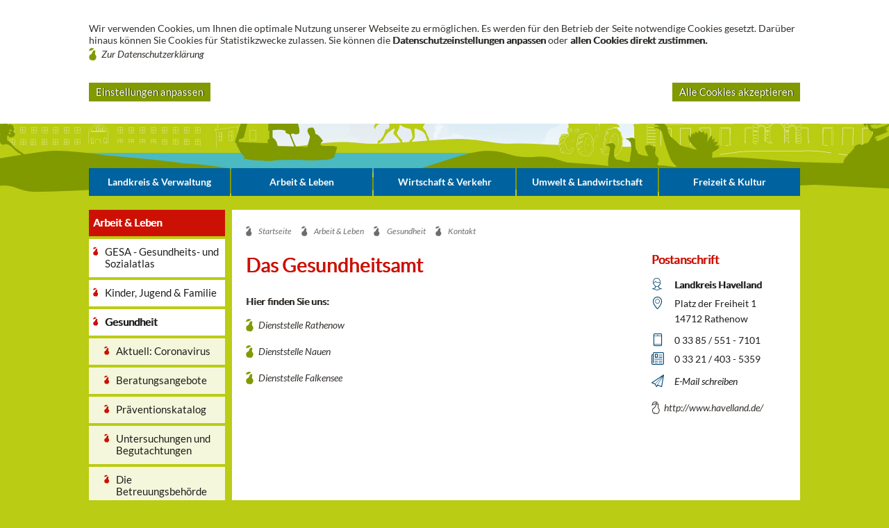

--- FILE ---
content_type: text/html; charset=utf-8
request_url: https://www.havelland.de/arbeit-leben/gesundheit/kontakt/
body_size: 31266
content:
<!DOCTYPE html>
<html dir="ltr" lang="de-DE" class>
<head>

<meta charset="utf-8">
<!-- 
	This website is powered by TYPO3 - inspiring people to share!
	TYPO3 is a free open source Content Management Framework initially created by Kasper Skaarhoj and licensed under GNU/GPL.
	TYPO3 is copyright 1998-2026 of Kasper Skaarhoj. Extensions are copyright of their respective owners.
	Information and contribution at https://typo3.org/
-->



<title>Kontakt | Landkreis Havelland</title>
<meta name="generator" content="TYPO3 CMS" />
<meta name="twitter:card" content="summary" />


<link rel="stylesheet" type="text/css" href="/typo3conf/ext/havelland_site/Resources/Public/Css/havelland-site.min.css?1757946085" media="all">
<link rel="stylesheet" type="text/css" href="/typo3conf/ext/havelland_site/Resources/Public/Css/print.css?1757946085" media="print">
<link rel="stylesheet" type="text/css" href="/typo3temp/assets/css/3fcb344a2e.css?1573726322" media="all">






<meta name="viewport" content="width=device-width, initial-scale=1.0"><link rel="apple-touch-icon-precomposed" sizes="57x57" href="rapple-touch-icon-57x57.png" />
<link rel="apple-touch-icon-precomposed" sizes="114x114" href="/typo3conf/ext/havelland_site/Resources/Public/Images/Favicons/apple-touch-icon-114x114.png" />
<link rel="apple-touch-icon-precomposed" sizes="72x72" href="/typo3conf/ext/havelland_site/Resources/Public/Images/Favicons/apple-touch-icon-72x72.png" />
<link rel="apple-touch-icon-precomposed" sizes="144x144" href="/typo3conf/ext/havelland_site/Resources/Public/Images/Favicons/apple-touch-icon-144x144.png" />
<link rel="apple-touch-icon-precomposed" sizes="60x60" href="/typo3conf/ext/havelland_site/Resources/Public/Images/Favicons/apple-touch-icon-60x60.png" />
<link rel="apple-touch-icon-precomposed" sizes="120x120" href="/typo3conf/ext/havelland_site/Resources/Public/Images/Favicons/apple-touch-icon-120x120.png" />
<link rel="apple-touch-icon-precomposed" sizes="76x76" href="/typo3conf/ext/havelland_site/Resources/Public/Images/Favicons/apple-touch-icon-76x76.png" />
<link rel="apple-touch-icon-precomposed" sizes="152x152" href="/typo3conf/ext/havelland_site/Resources/Public/Images/Favicons/apple-touch-icon-152x152.png" />
<link rel="icon" type="image/png" href="/typo3conf/ext/havelland_site/Resources/Public/Images/Favicons/favicon-196x196.png" sizes="196x196" />
<link rel="icon" type="image/png" href="/typo3conf/ext/havelland_site/Resources/Public/Images/Favicons/favicon-96x96.png" sizes="96x96" />
<link rel="icon" type="image/png" href="/typo3conf/ext/havelland_site/Resources/Public/Images/Favicons/favicon-32x32.png" sizes="32x32" />
<link rel="icon" type="image/png" href="/typo3conf/ext/havelland_site/Resources/Public/Images/Favicons/favicon-16x16.png" sizes="16x16" />
<link rel="icon" type="image/png" href="/typo3conf/ext/havelland_site/Resources/Public/Images/Favicons/favicon-128.png" sizes="128x128" />
<meta name="msapplication-TileColor" content="#FFFFFF" />
<meta name="msapplication-TileImage" content="/typo3conf/ext/havelland_site/Resources/Public/Images/Favicons/mstile-144x144.png" />
<meta name="msapplication-square70x70logo" content="/typo3conf/ext/havelland_site/Resources/Public/Images/Favicons/mstile-70x70.png" />
<meta name="msapplication-square150x150logo" content="/typo3conf/ext/havelland_site/Resources/Public/Images/Favicons/mstile-150x150.png" />
<meta name="msapplication-wide310x150logo" content="/typo3conf/ext/havelland_site/Resources/Public/Images/Favicons/mstile-310x150.png" />
<meta name="msapplication-square310x310logo" content="/typo3conf/ext/havelland_site/Resources/Public/Images/Favicons/mstile-310x310.png" />
<link rel="canonical" href="https://www.havelland.de/arbeit-leben/gesundheit/kontakt/"/>
</head>
<body class="main">

<div id="c8397" class="frame frame-default frame-type-list frame-layout-0"><div class="c-cookiebanner is-hidden" data-cookiebanner><div class="row"><span class="c-heading--secondary"></span><p>Wir verwenden Cookies, um Ihnen die optimale Nutzung unserer Webseite zu ermöglichen. Es werden für den Betrieb der Seite notwendige&nbsp;Cookies gesetzt. Darüber hinaus können Sie Cookies für&nbsp;Statistikzwecke zulassen.&nbsp;Sie können die&nbsp;<strong>Datenschutzeinstellungen anpassen</strong>&nbsp;oder&nbsp;<strong>allen Cookies direkt zustimmen. </strong><a href="/datenschutz/" class="c-link c-link--internal">Zur Datenschutzerklärung</a></p><button class="c-button u-mt" data-cookiebanner-detail-toggler style="margin-right: auto;">Einstellungen anpassen</button><button class="c-button u-mt" data-cookiebanner-accept-all>Alle Cookies akzeptieren</button><div class="c-cookiebanner__details" data-cookiebanner-details><div class="c-cookiebanner__detail-section"><input type="checkbox" id="functionalCookies" checked disabled><label for="functionalCookies" class="c-heading--tertiary">Technisch notwendige Cookies</label><p>Nur für die Funktionsweise der Seite erforderliche Cookies zulassen. Einige Cookies sind notwendig, um Ihnen die grundlegenden Funktionen dieser Webseite bereitzustellen und können daher nicht deaktiviert werden.</p></div><div class="c-cookiebanner__detail-section"><input type="checkbox" id="trackingCookies" data-cookiebanner-tracking-checkbox><label for="trackingCookies" class="c-heading--tertiary">Tracking Cookies</label><p>Wir nutzen auf unserer Internetseite&nbsp;das Open-Source-Software-Tool Matomo.&nbsp;Das Tool verwendet Cookies mit denen wir Besuche zählen können. Diese Textdateien werden auf Ihrem Computer gespeichert und machen es uns möglich, die Nutzung unserer Webseite zu analysieren.&nbsp;Ihre IP-Adresse ist für uns eine anonyme Kennung; wir haben keine technische Möglichkeit, Sie damit als angemeldeten Nutzer zu identifizieren. Sie bleiben als Nutzer anonym.</p><p>Wenn Sie mit der Auswertung Ihrer Daten einverstanden sind, dann aktivieren Sie bitte diesen Cookie.&nbsp;</p></div><button class="c-button" data-cookiebanner-save-settings>Einstellungen anwenden</button></div></div></div></div>





<header class="c-header">
    <div class="c-logo__container">
        
                <a href="/" title="Startseite" class="c-logo__image">
                </a>
            

    </div>

    <div class="c-header__image">
        <div class="row">
            <div class="columns"></div>
            <form method="get" id="tx-solr-search-form-pi-results-header" action="/suche/" class="search-bar-big" data-suggest="/?eID=tx_solr_suggest&amp;id=120" accept-charset="utf-8">
                <div class="search-bar-big__element">
                    <label for="search" class="search-bar-big__text">Suche</label>
                    <input type="text" id="search" title="Suche" class="search-bar-big__field tx-solr-q js-solr-q ui-autocomplete-input" name="q" value="">
                    <button type="submit" class="search-bar-big__submit"></button>
                </div>
            </form>
        </div>
    </div>

    <nav class="c-navigation">
        <div class="show-for-small-only">
            <span class="u-icon u-icon--menu u-icon--button" id="js-mobile-nav-trigger"></span>
        </div>
        <div class="c-navigation__main row show-for-medium">
        <div class="c-navigation__main__list menu simple"><a href="/landkreis/" class=menu-item><div class="menu-item__text">Landkreis & Verwaltung</div></a><a href="/arbeit-leben/" class=menu-item><div class="menu-item__text">Arbeit & Leben</div></a><a href="/wirtschaft-verkehr/" class=menu-item><div class="menu-item__text">Wirtschaft & Verkehr</div></a><a href="/umwelt-landwirtschaft/" class=menu-item><div class="menu-item__text">Umwelt & Landwirtschaft</div></a><a href="/freizeit-kultur/" class=menu-item><div class="menu-item__text">Freizeit & Kultur</div></a></div></div>
        <form id="tx-solr-search-form-pi-results2" class="search-bar-small" action="/suche/" _lpchecked="1" data-suggest="/?eID=tx_solr_suggest&amp;id=120" accept-charset="utf-8">
            <div id="search-bar" class="search-bar-small__expand">
                <label for="search-small" class="search-bar-small__text">Suche</label>
                <input id="search-small" name="q" value="" title="Suche" class="search-bar-small__field tx-solr-q js-solr-q ui-autocomplete-input">
            </div>
            <button id="search-button" type="submit" class="search-bar-small__submit"></button>
        </form>
    </nav>
</header>


    <div class="c-navigation-dropdown__wrapper row">
        <div class="column">
            <div class="c-navigation-dropdown hide-for-small-only">
                <div class="c-navigation-dropdown__sections"><div class="c-navigation-dropdown__section">
                        <div class="row"><a href="/landkreis/" class="hide">Landkreis & Verwaltung</a><div class="column small-10">
                    <ul class="c-navigation-dropdown__list c-navigation-dropdown__list--level-2">
                        <li class="c-navigation-dropdown__item"><a href="/landkreis-verwaltung/buergerservice/" class="c-navigation-dropdown__link c-navigation-dropdown__link--highlight"><span>Bürgerservice</span></a><ul class="c-navigation-dropdown__list c-navigation-dropdown__list--level-3">
                        <li class="c-navigation-dropdown__item"><a href="/buergerservice/anliegen-a-z/" class="c-navigation-dropdown__link"><span>Anliegen A-Z</span></a></li></ul><ul class="c-navigation-dropdown__list c-navigation-dropdown__list--level-3">
                        <li class="c-navigation-dropdown__item"><a href="/buergerservice/lebenslagen/" class="c-navigation-dropdown__link"><span>Lebenslagen</span></a></li></ul><ul class="c-navigation-dropdown__list c-navigation-dropdown__list--level-3">
                        <li class="c-navigation-dropdown__item"><a href="/landkreis-verwaltung/buergerservice/service-vor-ort/" class="c-navigation-dropdown__link"><span>Service vor Ort</span></a><div class="c-navigation-dropdown__indicator"></div><ul class="c-navigation-dropdown__list c-navigation-dropdown__list--level-4"><li class="c-navigation-dropdown__item"><a href="/landkreis-verwaltung/buergerservice/service-vor-ort/rathenow/" class="c-navigation-dropdown__link"><span>Rathenow</span></a></li><li class="c-navigation-dropdown__item"><a href="/landkreis-verwaltung/buergerservice/service-vor-ort/nauen/" class="c-navigation-dropdown__link"><span>Nauen</span></a></li><li class="c-navigation-dropdown__item"><a href="/landkreis-verwaltung/buergerservice/service-vor-ort/falkensee/" class="c-navigation-dropdown__link"><span>Falkensee</span></a></li><li class="c-navigation-dropdown__item"><a href="/landkreis-verwaltung/buergerservice/service-vor-ort/sprechzeiten/" class="c-navigation-dropdown__link"><span>Sprechzeiten</span></a></li><li class="c-navigation-dropdown__item"><a href="/landkreis-verwaltung/buergerservice/service-vor-ort/ansprechpartner/" class="c-navigation-dropdown__link"><span>Ansprechpartner</span></a></li><li class="c-navigation-dropdown__item"><a href="/landkreis-verwaltung/buergerservice/service-vor-ort/anreise-per-vbb/" class="c-navigation-dropdown__link"><span>Anreise per VBB</span></a></li></ul></li></ul><ul class="c-navigation-dropdown__list c-navigation-dropdown__list--level-3">
                        <li class="c-navigation-dropdown__item"><a href="/landkreis-verwaltung/buergerservice/online-service/" class="c-navigation-dropdown__link"><span>Online-Service</span></a></li></ul><ul class="c-navigation-dropdown__list c-navigation-dropdown__list--level-3">
                        <li class="c-navigation-dropdown__item"><a href="/landkreis-verwaltung/buergerservice/chancengleichheit/" class="c-navigation-dropdown__link"><span>Chancengleichheit</span></a><div class="c-navigation-dropdown__indicator"></div><ul class="c-navigation-dropdown__list c-navigation-dropdown__list--level-4"><li class="c-navigation-dropdown__item"><a href="/landkreis-verwaltung/buergerservice/chancengleichheit/gleichstellung/" class="c-navigation-dropdown__link"><span>Gleichstellung</span></a><div class="c-navigation-dropdown__indicator"></div><ul class="c-navigation-dropdown__list c-navigation-dropdown__list--level-5"><li class="c-navigation-dropdown__item"><a href="/landkreis-verwaltung/buergerservice/chancengleichheit/gleichstellung/hilfeberatung/" class="c-navigation-dropdown__link"><span>Hilfe/Beratung</span></a></li><li class="c-navigation-dropdown__item"><a href="/landkreis-verwaltung/buergerservice/chancengleichheit/gleichstellung/schwerpunkte/" class="c-navigation-dropdown__link"><span>Schwerpunkte</span></a><div class="c-navigation-dropdown__indicator"></div><ul class="c-navigation-dropdown__list c-navigation-dropdown__list--level-6"><li class="c-navigation-dropdown__item"><a href="/landkreis-verwaltung/buergerservice/chancengleichheit/gleichstellung/schwerpunkte/gegen-klischees/" class="c-navigation-dropdown__link"><span>Gegen Klischees</span></a></li><li class="c-navigation-dropdown__item"><a href="/landkreis-verwaltung/buergerservice/chancengleichheit/gleichstellung/schwerpunkte/aktiv-gegen-frauenarmut/" class="c-navigation-dropdown__link"><span>Aktiv gegen Frauenarmut</span></a></li><li class="c-navigation-dropdown__item"><a href="/landkreis-verwaltung/buergerservice/chancengleichheit/gleichstellung/schwerpunkte/gewalt-gegen-frauen/" class="c-navigation-dropdown__link"><span>Gewalt gegen Frauen</span></a></li><li class="c-navigation-dropdown__item"><a href="/landkreis-verwaltung/buergerservice/chancengleichheit/gleichstellung/schwerpunkte/gegen-sexismus/" class="c-navigation-dropdown__link"><span>Gegen Sexismus</span></a></li></ul></li><li class="c-navigation-dropdown__item"><a href="/landkreis-verwaltung/buergerservice/chancengleichheit/gleichstellung/frauenwoche/" class="c-navigation-dropdown__link"><span>Frauenwoche</span></a><div class="c-navigation-dropdown__indicator"></div><ul class="c-navigation-dropdown__list c-navigation-dropdown__list--level-6"><li class="c-navigation-dropdown__item"><a href="/landkreis-verwaltung/buergerservice/chancengleichheit/gleichstellung/frauenwoche/archiv/" class="c-navigation-dropdown__link"><span>Archiv</span></a></li></ul></li></ul></li><li class="c-navigation-dropdown__item"><a href="/landkreis-verwaltung/buergerservice/chancengleichheit/notfallkarte/" class="c-navigation-dropdown__link"><span>Notfallnummern für den Landkreis Havelland</span></a></li><li class="c-navigation-dropdown__item"><a href="/landkreis-verwaltung/buergerservice/chancengleichheit/kontakt/" class="c-navigation-dropdown__link"><span>Kontakt</span></a><div class="c-navigation-dropdown__indicator"></div><ul class="c-navigation-dropdown__list c-navigation-dropdown__list--level-5"><li class="c-navigation-dropdown__item"><a href="/landkreis-verwaltung/buergerservice/chancengleichheit/kontakt/sprechzeiten/" class="c-navigation-dropdown__link"><span>Sprechzeiten</span></a></li><li class="c-navigation-dropdown__item"><a href="/landkreis-verwaltung/buergerservice/chancengleichheit/kontakt/ansprechpartner/" class="c-navigation-dropdown__link"><span>Ansprechpartner</span></a></li><li class="c-navigation-dropdown__item"><a href="/landkreis-verwaltung/buergerservice/chancengleichheit/kontakt/anreise-per-vbb/" class="c-navigation-dropdown__link"><span>Anreise per VBB</span></a></li></ul></li></ul></li></ul><ul class="c-navigation-dropdown__list c-navigation-dropdown__list--level-3">
                        <li class="c-navigation-dropdown__item"><a href="/landkreis-verwaltung/buergerservice/ihre-meinung-ist-gefragt/" class="c-navigation-dropdown__link"><span>Ihre Meinung ist gefragt</span></a></li></ul><ul class="c-navigation-dropdown__list c-navigation-dropdown__list--level-3">
                        <li class="c-navigation-dropdown__item"><a href="/formulare/" class="c-navigation-dropdown__link"><span>Formulare</span></a></li></ul><ul class="c-navigation-dropdown__list c-navigation-dropdown__list--level-3">
                        <li class="c-navigation-dropdown__item"><a href="/landkreis-verwaltung/buergerservice/datenschutz/" class="c-navigation-dropdown__link"><span>Datenschutz</span></a></li></ul></li></ul></div><div class="column small-10">
                    <ul class="c-navigation-dropdown__list c-navigation-dropdown__list--level-2">
                        <li class="c-navigation-dropdown__item"><a href="/landkreis-verwaltung/kreistag/" class="c-navigation-dropdown__link c-navigation-dropdown__link--highlight"><span>Kreistag</span></a><ul class="c-navigation-dropdown__list c-navigation-dropdown__list--level-3">
                        <li class="c-navigation-dropdown__item"><a href="/landkreis-verwaltung/kreistag/vorsitzende/" class="c-navigation-dropdown__link"><span>Vorsitzende</span></a></li></ul><ul class="c-navigation-dropdown__list c-navigation-dropdown__list--level-3">
                        <li class="c-navigation-dropdown__item"><a href="/landkreis-verwaltung/kreistag/sitzverteilung/" class="c-navigation-dropdown__link"><span>Wahlergebnis 2024</span></a></li></ul><ul class="c-navigation-dropdown__list c-navigation-dropdown__list--level-3">
                        <li class="c-navigation-dropdown__item"><a href="/landkreis-verwaltung/kreistag/ratsinformationssystem/" class="c-navigation-dropdown__link"><span>Ratsinformationssystem</span></a></li></ul><ul class="c-navigation-dropdown__list c-navigation-dropdown__list--level-3">
                        <li class="c-navigation-dropdown__item"><a href="/livestream-kreistag/" class="c-navigation-dropdown__link"><span>Livestream</span></a></li></ul><ul class="c-navigation-dropdown__list c-navigation-dropdown__list--level-3">
                        <li class="c-navigation-dropdown__item"><a href="/landkreis-verwaltung/kreistag/kontakt/" class="c-navigation-dropdown__link"><span>Kontakt</span></a></li></ul></li></ul></div><div class="column small-10">
                    <ul class="c-navigation-dropdown__list c-navigation-dropdown__list--level-2">
                        <li class="c-navigation-dropdown__item"><a href="/landkreis-verwaltung/verwaltung/" class="c-navigation-dropdown__link c-navigation-dropdown__link--highlight"><span>Verwaltung</span></a><ul class="c-navigation-dropdown__list c-navigation-dropdown__list--level-3">
                        <li class="c-navigation-dropdown__item"><a href="/landkreis-verwaltung/verwaltung/landrat/" class="c-navigation-dropdown__link"><span>Landrat</span></a><div class="c-navigation-dropdown__indicator"></div><ul class="c-navigation-dropdown__list c-navigation-dropdown__list--level-4"><li class="c-navigation-dropdown__item"><a href="/landkreis-verwaltung/verwaltung/landrat/ansprechpartner/" class="c-navigation-dropdown__link"><span>Ansprechpartner</span></a></li></ul></li></ul><ul class="c-navigation-dropdown__list c-navigation-dropdown__list--level-3">
                        <li class="c-navigation-dropdown__item"><a href="/landkreis-verwaltung/verwaltung/dezernate-und-aemter/" class="c-navigation-dropdown__link"><span>Dezernate und Ämter</span></a><div class="c-navigation-dropdown__indicator"></div><ul class="c-navigation-dropdown__list c-navigation-dropdown__list--level-4"><li class="c-navigation-dropdown__item"><a href="/dezernat4/" class="c-navigation-dropdown__link"><span>Dezernat IV</span></a><div class="c-navigation-dropdown__indicator"></div><ul class="c-navigation-dropdown__list c-navigation-dropdown__list--level-5"><li class="c-navigation-dropdown__item"><a href="/dezernat4/ansprechpartner/" class="c-navigation-dropdown__link"><span>Ansprechpartner</span></a></li></ul></li></ul></li></ul><ul class="c-navigation-dropdown__list c-navigation-dropdown__list--level-3">
                        <li class="c-navigation-dropdown__item"><a href="/landkreis-verwaltung/verwaltung/haupt-und-personalamt/ausschreibungen/" class="c-navigation-dropdown__link"><span>Zentrale Vergabestelle</span></a><div class="c-navigation-dropdown__indicator"></div><ul class="c-navigation-dropdown__list c-navigation-dropdown__list--level-4"><li class="c-navigation-dropdown__item"><a href="/landkreis-verwaltung/verwaltung/haupt-und-personalamt/ausschreibungen/ausschreibungen/" class="c-navigation-dropdown__link"><span>Ausschreibungen</span></a></li><li class="c-navigation-dropdown__item"><a href="/landkreis-verwaltung/verwaltung/haupt-und-personalamt/ausschreibungen/e-vergabe/" class="c-navigation-dropdown__link"><span>e-Vergabe</span></a><div class="c-navigation-dropdown__indicator"></div><ul class="c-navigation-dropdown__list c-navigation-dropdown__list--level-5"><li class="c-navigation-dropdown__item"><a href="/landkreis-verwaltung/verwaltung/haupt-und-personalamt/ausschreibungen/e-vergabe/anleitungen/" class="c-navigation-dropdown__link"><span>Anleitungen</span></a></li></ul></li><li class="c-navigation-dropdown__item"><a href="/landkreis-verwaltung/verwaltung/haupt-und-personalamt/ausschreibungen/rechtliche-grundlagen/" class="c-navigation-dropdown__link"><span>Rechtliche Grundlagen</span></a></li></ul></li></ul><ul class="c-navigation-dropdown__list c-navigation-dropdown__list--level-3">
                        <li class="c-navigation-dropdown__item"><a href="/landkreis-verwaltung/verwaltung/kaemmerei/" class="c-navigation-dropdown__link"><span>Kämmerei</span></a><div class="c-navigation-dropdown__indicator"></div><ul class="c-navigation-dropdown__list c-navigation-dropdown__list--level-4"><li class="c-navigation-dropdown__item"><a href="/landkreis-verwaltung/verwaltung/kaemmerei/haushaltssatzung/" class="c-navigation-dropdown__link"><span>Haushaltssatzung</span></a></li><li class="c-navigation-dropdown__item"><a href="/landkreis-verwaltung/verwaltung/kaemmerei/foerderrichtlinien/" class="c-navigation-dropdown__link"><span>Förderrichtlinien</span></a></li><li class="c-navigation-dropdown__item"><a href="/landkreis-verwaltung/verwaltung/kaemmerei/jahresabschluss/" class="c-navigation-dropdown__link"><span>Jahresabschluss</span></a></li><li class="c-navigation-dropdown__item"><a href="/landkreis-verwaltung/verwaltung/kaemmerei/kreisbeteiligungen/" class="c-navigation-dropdown__link"><span>Kreisbeteiligungen</span></a></li><li class="c-navigation-dropdown__item"><a href="/landkreis-verwaltung/verwaltung/kaemmerei/bankverbindung/" class="c-navigation-dropdown__link"><span>Bankverbindung</span></a></li><li class="c-navigation-dropdown__item"><a href="/landkreis-verwaltung/verwaltung/kaemmerei/kontakt/" class="c-navigation-dropdown__link"><span>Kontakt</span></a><div class="c-navigation-dropdown__indicator"></div><ul class="c-navigation-dropdown__list c-navigation-dropdown__list--level-5"><li class="c-navigation-dropdown__item"><a href="/landkreis-verwaltung/verwaltung/kaemmerei/kontakt/ansprechpartner/" class="c-navigation-dropdown__link"><span>Ansprechpartner</span></a></li><li class="c-navigation-dropdown__item"><a href="/landkreis-verwaltung/verwaltung/kaemmerei/kontakt/anreise-per-vbb/" class="c-navigation-dropdown__link"><span>Anreise per VBB</span></a></li></ul></li><li class="c-navigation-dropdown__item"><a href="/landkreis-verwaltung/verwaltung/kaemmerei/formulare/" class="c-navigation-dropdown__link"><span>Formulare</span></a></li></ul></li></ul><ul class="c-navigation-dropdown__list c-navigation-dropdown__list--level-3">
                        <li class="c-navigation-dropdown__item"><a href="/landkreis-verwaltung/verwaltung/untere-kommunalaufsichtsbehoerde-rechnungspruefungsamt/" class="c-navigation-dropdown__link"><span>Untere Kommunalaufsichtsbehörde, Rechnungsprüfungsamt</span></a><div class="c-navigation-dropdown__indicator"></div><ul class="c-navigation-dropdown__list c-navigation-dropdown__list--level-4"><li class="c-navigation-dropdown__item"><a href="/landkreis-verwaltung/verwaltung/untere-kommunalaufsichtsbehoerde-rechnungspruefungsamt/kommunalaufsicht/" class="c-navigation-dropdown__link"><span>Kommunalaufsicht</span></a></li><li class="c-navigation-dropdown__item"><a href="/landkreis-verwaltung/verwaltung/untere-kommunalaufsichtsbehoerde-rechnungspruefungsamt/rechnungs-und-gemeindepruefung/" class="c-navigation-dropdown__link"><span>Rechnungs- und Gemeindeprüfung</span></a></li><li class="c-navigation-dropdown__item"><a href="/landkreis-verwaltung/verwaltung/untere-kommunalaufsichtsbehoerde-rechnungspruefungsamt/kontakt/" class="c-navigation-dropdown__link"><span>Kontakt</span></a><div class="c-navigation-dropdown__indicator"></div><ul class="c-navigation-dropdown__list c-navigation-dropdown__list--level-5"><li class="c-navigation-dropdown__item"><a href="/landkreis-verwaltung/verwaltung/untere-kommunalaufsichtsbehoerde-rechnungspruefungsamt/kontakt/sprechzeiten/" class="c-navigation-dropdown__link"><span>Sprechzeiten</span></a></li><li class="c-navigation-dropdown__item"><a href="/landkreis-verwaltung/verwaltung/untere-kommunalaufsichtsbehoerde-rechnungspruefungsamt/kontakt/ansprechpartner/" class="c-navigation-dropdown__link"><span>Ansprechpartner</span></a></li><li class="c-navigation-dropdown__item"><a href="/landkreis-verwaltung/verwaltung/untere-kommunalaufsichtsbehoerde-rechnungspruefungsamt/kontakt/anreise-per-vbb/" class="c-navigation-dropdown__link"><span>Anreise per VBB</span></a></li></ul></li><li class="c-navigation-dropdown__item"><a href="/landkreis-verwaltung/verwaltung/untere-kommunalaufsichtsbehoerde-rechnungspruefungsamt/formulare/" class="c-navigation-dropdown__link"><span>Formulare</span></a></li></ul></li></ul><ul class="c-navigation-dropdown__list c-navigation-dropdown__list--level-3">
                        <li class="c-navigation-dropdown__item"><a href="/landkreis-verwaltung/verwaltung/haupt-und-personalamt/" class="c-navigation-dropdown__link"><span>Haupt- und Personalamt</span></a><div class="c-navigation-dropdown__indicator"></div><ul class="c-navigation-dropdown__list c-navigation-dropdown__list--level-4"><li class="c-navigation-dropdown__item"><a href="/landkreis-verwaltung/buergerservice/" class="c-navigation-dropdown__link"><span>Bürgerservice</span></a></li><li class="c-navigation-dropdown__item"><a href="/landkreis-verwaltung/verwaltung/haupt-und-personalamt/offene-stellen/" class="c-navigation-dropdown__link"><span>Stellenportal</span></a></li><li class="c-navigation-dropdown__item"><a href="/ausbildung/" class="c-navigation-dropdown__link"><span>Ausbildung und Karriere</span></a><div class="c-navigation-dropdown__indicator"></div><ul class="c-navigation-dropdown__list c-navigation-dropdown__list--level-5"><li class="c-navigation-dropdown__item"><a href="/ausbildung/bildergalerie/" class="c-navigation-dropdown__link"><span>Bildergalerie</span></a></li></ul></li><li class="c-navigation-dropdown__item"><a href="/landkreis-verwaltung/verwaltung/haupt-und-personalamt/kontakt/" class="c-navigation-dropdown__link"><span>Kontakt</span></a><div class="c-navigation-dropdown__indicator"></div><ul class="c-navigation-dropdown__list c-navigation-dropdown__list--level-5"><li class="c-navigation-dropdown__item"><a href="/landkreis-verwaltung/verwaltung/haupt-und-personalamt/kontakt/sprechzeiten/" class="c-navigation-dropdown__link"><span>Sprechzeiten</span></a></li><li class="c-navigation-dropdown__item"><a href="/landkreis-verwaltung/verwaltung/haupt-und-personalamt/kontakt/ansprechpartner/" class="c-navigation-dropdown__link"><span>Ansprechpartner</span></a></li></ul></li></ul></li></ul></li></ul></div><div class="column small-10">
                    <ul class="c-navigation-dropdown__list c-navigation-dropdown__list--level-2">
                        <li class="c-navigation-dropdown__item"><a href="/landkreis-verwaltung/verwaltung/antikorruptionsbeauftragter/" class="c-navigation-dropdown__link c-navigation-dropdown__link--highlight"><span>Antikorruptionsbeauftragter</span></a></li></ul></div><div class="column small-10">
                    <ul class="c-navigation-dropdown__list c-navigation-dropdown__list--level-2">
                        <li class="c-navigation-dropdown__item"><a href="/landkreis-verwaltung/presse/" class="c-navigation-dropdown__link c-navigation-dropdown__link--highlight"><span>Presse</span></a><ul class="c-navigation-dropdown__list c-navigation-dropdown__list--level-3">
                        <li class="c-navigation-dropdown__item"><a href="/informationsplattform-bahnsperrung/" class="c-navigation-dropdown__link"><span>Informationsplattform Bahnsperrung</span></a><div class="c-navigation-dropdown__indicator"></div><ul class="c-navigation-dropdown__list c-navigation-dropdown__list--level-4"><li class="c-navigation-dropdown__item"><a href="/bahnsperrung/informationsuebersicht/" class="c-navigation-dropdown__link"><span>Informationsübersicht</span></a><div class="c-navigation-dropdown__indicator"></div><ul class="c-navigation-dropdown__list c-navigation-dropdown__list--level-5"><li class="c-navigation-dropdown__item"><a href="/bahnsperrung/ansprechpartner/" class="c-navigation-dropdown__link"><span>Ansprechpartner Bahnsperrung</span></a></li><li class="c-navigation-dropdown__item"><a href="/bahnsperrung/baustellen/" class="c-navigation-dropdown__link"><span>Baustellen/Straßensperrungen</span></a></li><li class="c-navigation-dropdown__item"><a href="/bahnsperrung/schienenersatz/" class="c-navigation-dropdown__link"><span>Fahrpläne/Schienenersetz</span></a></li><li class="c-navigation-dropdown__item"><a href="/bahnsperrung/informationsuebersicht/weitere-verkehrsmoeglichkeiten/" class="c-navigation-dropdown__link"><span>Weitere Verkehrsmöglichkeiten</span></a></li></ul></li><li class="c-navigation-dropdown__item"><a href="/bahnsperrung/neuigkeiten/" class="c-navigation-dropdown__link"><span>Neuigkeiten</span></a></li></ul></li></ul><ul class="c-navigation-dropdown__list c-navigation-dropdown__list--level-3">
                        <li class="c-navigation-dropdown__item"><a href="/landkreis-verwaltung/presse/pressemitteilungen/" class="c-navigation-dropdown__link"><span>Pressemitteilungen</span></a><div class="c-navigation-dropdown__indicator"></div><ul class="c-navigation-dropdown__list c-navigation-dropdown__list--level-4"><li class="c-navigation-dropdown__item"><a href="/landkreis-verwaltung/presse/pressemitteilungen/archiv/" class="c-navigation-dropdown__link"><span>Archiv</span></a></li></ul></li></ul><ul class="c-navigation-dropdown__list c-navigation-dropdown__list--level-3">
                        <li class="c-navigation-dropdown__item"><a href="/landkreis-verwaltung/presse/amtsblatt/" class="c-navigation-dropdown__link"><span>Amtsblatt</span></a><div class="c-navigation-dropdown__indicator"></div><ul class="c-navigation-dropdown__list c-navigation-dropdown__list--level-4"><li class="c-navigation-dropdown__item"><a href="/landkreis-verwaltung/presse/amtsblaetter-2025-1/" class="c-navigation-dropdown__link"><span>Amtsblätter 2026</span></a></li><li class="c-navigation-dropdown__item"><a href="/landkreis-verwaltung/presse/amtsblaetter-2025/" class="c-navigation-dropdown__link"><span>Amtsblätter 2025</span></a></li><li class="c-navigation-dropdown__item"><a href="/landkreis-verwaltung/presse/amtsblaetter-2024/" class="c-navigation-dropdown__link"><span>Amtsblätter 2024</span></a></li><li class="c-navigation-dropdown__item"><a href="/landkreis-verwaltung/presse/amtsblatt/2023/" class="c-navigation-dropdown__link"><span>Amtsblätter 2023</span></a></li><li class="c-navigation-dropdown__item"><a href="/landkreis-verwaltung/presse/amtsblatt/archiv/" class="c-navigation-dropdown__link"><span>Archiv</span></a></li></ul></li></ul><ul class="c-navigation-dropdown__list c-navigation-dropdown__list--level-3">
                        <li class="c-navigation-dropdown__item"><a href="/landkreis-verwaltung/presse/strassensperrungen/" class="c-navigation-dropdown__link"><span>Straßensperrungen</span></a></li></ul><ul class="c-navigation-dropdown__list c-navigation-dropdown__list--level-3">
                        <li class="c-navigation-dropdown__item"><a href="/landkreis-verwaltung/presse/bildergalerien/" class="c-navigation-dropdown__link"><span>Bildergalerien</span></a><div class="c-navigation-dropdown__indicator"></div><ul class="c-navigation-dropdown__list c-navigation-dropdown__list--level-4"><li class="c-navigation-dropdown__item"><a href="/landkreis-verwaltung/presse/sommerempfang-2025/" class="c-navigation-dropdown__link"><span>Sommerempfang 2025</span></a></li></ul></li></ul><ul class="c-navigation-dropdown__list c-navigation-dropdown__list--level-3">
                        <li class="c-navigation-dropdown__item"><a href="/landkreis-verwaltung/presse/wahlen/" class="c-navigation-dropdown__link"><span>Wahlen</span></a><div class="c-navigation-dropdown__indicator"></div><ul class="c-navigation-dropdown__list c-navigation-dropdown__list--level-4"><li class="c-navigation-dropdown__item"><a href="/landkreis-verwaltung/presse/briefwahl/" class="c-navigation-dropdown__link"><span>Briefwahl</span></a></li><li class="c-navigation-dropdown__item"><a href="/landkreis-verwaltung/presse/landratswahl-2024/" class="c-navigation-dropdown__link"><span>Landratswahl 2024</span></a></li><li class="c-navigation-dropdown__item"><a href="/landkreis-verwaltung/presse/wahlen/bundestagswahl-2021/" class="c-navigation-dropdown__link"><span>Bundestagswahl 2025</span></a></li><li class="c-navigation-dropdown__item"><a href="/landkreis-verwaltung/presse/wahlen/europawahl-2019/" class="c-navigation-dropdown__link"><span>Europawahl 2024</span></a><div class="c-navigation-dropdown__indicator"></div><ul class="c-navigation-dropdown__list c-navigation-dropdown__list--level-5"><li class="c-navigation-dropdown__item"><a href="/landkreis-verwaltung/presse/wahlen/europawahl-2019/ergebnisse/" class="c-navigation-dropdown__link"><span>Archiv Europawahl 2019</span></a></li></ul></li><li class="c-navigation-dropdown__item"><a href="/landkreis-verwaltung/presse/wahl-sorbenrat-2024-1/" class="c-navigation-dropdown__link"><span>Sorbenratswahl 2024</span></a></li><li class="c-navigation-dropdown__item"><a href="/landkreis-verwaltung/presse/wahlen/landtagswahl-2019/" class="c-navigation-dropdown__link"><span>Landtagswahl 2024</span></a></li><li class="c-navigation-dropdown__item"><a href="/landkreis-verwaltung/presse/wahlen/internetseiten-der-landeswahlleitung-und-der-kommunalen-wahlbehoerden/" class="c-navigation-dropdown__link"><span>Internetseiten der Landeswahlleitung und der kommunalen Wahlbehörden</span></a></li><li class="c-navigation-dropdown__item"><a href="/landkreis-verwaltung/presse/wahlen/kreistagswahl-2024/" class="c-navigation-dropdown__link"><span>Kreistagswahl 2024</span></a></li><li class="c-navigation-dropdown__item"><a href="/landkreis-verwaltung/presse/wahlen/rechtsgrundlagen/" class="c-navigation-dropdown__link"><span>Rechtsgrundlagen</span></a></li></ul></li></ul><ul class="c-navigation-dropdown__list c-navigation-dropdown__list--level-3">
                        <li class="c-navigation-dropdown__item"><a href="/landkreis-verwaltung/presse/kontakt/" class="c-navigation-dropdown__link"><span>Kontakt</span></a></li></ul></li></ul></div><div class="column small-10">
                    <ul class="c-navigation-dropdown__list c-navigation-dropdown__list--level-2">
                        <li class="c-navigation-dropdown__item"><a href="/landkreis-verwaltung/formularuebersicht/" class="c-navigation-dropdown__link c-navigation-dropdown__link--highlight"><span>Formularübersicht</span></a></li></ul></div><div class="column small-10">
                    <ul class="c-navigation-dropdown__list c-navigation-dropdown__list--level-2">
                        <li class="c-navigation-dropdown__item"><a href="/landkreis-verwaltung/satzungen/" class="c-navigation-dropdown__link c-navigation-dropdown__link--highlight"><span>Satzungen</span></a></li></ul></div></div></div><div class="c-navigation-dropdown__section">
                        <div class="row"><a href="/arbeit-leben/" class="hide">Arbeit & Leben</a><div class="column small-10">
                    <ul class="c-navigation-dropdown__list c-navigation-dropdown__list--level-2">
                        <li class="c-navigation-dropdown__item"><a href="https://www.gesundheits-und-sozialatlas-havelland.de/" class="c-navigation-dropdown__link c-navigation-dropdown__link--highlight"><span>GESA - Gesundheits- und Sozialatlas</span></a></li></ul></div><div class="column small-10">
                    <ul class="c-navigation-dropdown__list c-navigation-dropdown__list--level-2">
                        <li class="c-navigation-dropdown__item"><a href="/arbeit-leben/familie/" class="c-navigation-dropdown__link c-navigation-dropdown__link--highlight"><span>Kinder, Jugend & Familie</span></a><ul class="c-navigation-dropdown__list c-navigation-dropdown__list--level-3">
                        <li class="c-navigation-dropdown__item"><a href="/arbeit-leben/familie/fruehe-hilfen-kinderschutz/" class="c-navigation-dropdown__link"><span>Frühe Hilfen & Kinderschutz</span></a></li></ul><ul class="c-navigation-dropdown__list c-navigation-dropdown__list--level-3">
                        <li class="c-navigation-dropdown__item"><a href="/arbeit-leben/familie/kinder-in-not/" class="c-navigation-dropdown__link"><span>Kinder in Not</span></a></li></ul><ul class="c-navigation-dropdown__list c-navigation-dropdown__list--level-3">
                        <li class="c-navigation-dropdown__item"><a href="/arbeit-leben/familie/verfahrenslotsen/" class="c-navigation-dropdown__link"><span>Verfahrenslotsen</span></a></li></ul><ul class="c-navigation-dropdown__list c-navigation-dropdown__list--level-3">
                        <li class="c-navigation-dropdown__item"><a href="/arbeit-leben/familie/adoption/" class="c-navigation-dropdown__link"><span>Adoption</span></a></li></ul><ul class="c-navigation-dropdown__list c-navigation-dropdown__list--level-3">
                        <li class="c-navigation-dropdown__item"><a href="/arbeit-leben/familie/pflegekinder/" class="c-navigation-dropdown__link"><span>Pflegekinder</span></a></li></ul><ul class="c-navigation-dropdown__list c-navigation-dropdown__list--level-3">
                        <li class="c-navigation-dropdown__item"><a href="/arbeit-leben/familie/beratung-hilfen/" class="c-navigation-dropdown__link"><span>Beratung & Hilfen</span></a><div class="c-navigation-dropdown__indicator"></div><ul class="c-navigation-dropdown__list c-navigation-dropdown__list--level-4"><li class="c-navigation-dropdown__item"><a href="/arbeit-leben/familie/beratung-hilfen/wirtschaftliche-jugendhilfe/" class="c-navigation-dropdown__link"><span>Wirtschaftliche Jugendhilfe</span></a></li></ul></li></ul><ul class="c-navigation-dropdown__list c-navigation-dropdown__list--level-3">
                        <li class="c-navigation-dropdown__item"><a href="/arbeit-leben/familie/jugendgerichtshilfe/" class="c-navigation-dropdown__link"><span>Jugendgerichtshilfe</span></a></li></ul><ul class="c-navigation-dropdown__list c-navigation-dropdown__list--level-3">
                        <li class="c-navigation-dropdown__item"><a href="/arbeit-leben/familie/jugendberufsagentur/" class="c-navigation-dropdown__link"><span>Jugendberufsagentur</span></a></li></ul><ul class="c-navigation-dropdown__list c-navigation-dropdown__list--level-3">
                        <li class="c-navigation-dropdown__item"><a href="/arbeit-leben/familie/jugend-staerken-1/" class="c-navigation-dropdown__link"><span>JUGEND STÄRKEN – Brücken in die Eigenständigkeit</span></a></li></ul><ul class="c-navigation-dropdown__list c-navigation-dropdown__list--level-3">
                        <li class="c-navigation-dropdown__item"><a href="/arbeit-leben/familie/vormundschaften/" class="c-navigation-dropdown__link"><span>Vormundschaften</span></a></li></ul><ul class="c-navigation-dropdown__list c-navigation-dropdown__list--level-3">
                        <li class="c-navigation-dropdown__item"><a href="/arbeit-leben/familie/unterhalt-vaterschaft/" class="c-navigation-dropdown__link"><span>Unterhalt & Vaterschaft</span></a><div class="c-navigation-dropdown__indicator"></div><ul class="c-navigation-dropdown__list c-navigation-dropdown__list--level-4"><li class="c-navigation-dropdown__item"><a href="/arbeit-leben/familie/beistandschaft/" class="c-navigation-dropdown__link"><span>Beistandschaft</span></a></li><li class="c-navigation-dropdown__item"><a href="/arbeit-leben/familie/beurkundungen/" class="c-navigation-dropdown__link"><span>Beurkundungen</span></a></li><li class="c-navigation-dropdown__item"><a href="/arbeit-leben/familie/negativattest/" class="c-navigation-dropdown__link"><span>Negativattest</span></a></li></ul></li></ul><ul class="c-navigation-dropdown__list c-navigation-dropdown__list--level-3">
                        <li class="c-navigation-dropdown__item"><a href="/arbeit-leben/familie/unterhaltsvorschuss/" class="c-navigation-dropdown__link"><span>Unterhaltsvorschuss</span></a></li></ul><ul class="c-navigation-dropdown__list c-navigation-dropdown__list--level-3">
                        <li class="c-navigation-dropdown__item"><a href="/arbeit-leben/familie/elterngeld/" class="c-navigation-dropdown__link"><span>Elterngeld</span></a></li></ul><ul class="c-navigation-dropdown__list c-navigation-dropdown__list--level-3">
                        <li class="c-navigation-dropdown__item"><a href="/arbeit-leben/familie/kindertagesbetreuung/" class="c-navigation-dropdown__link"><span>Kindertagesbetreuung</span></a><div class="c-navigation-dropdown__indicator"></div><ul class="c-navigation-dropdown__list c-navigation-dropdown__list--level-4"><li class="c-navigation-dropdown__item"><a href="/arbeit-leben/familie/kindertagesbetreuung/kindertageseinrichtungen/" class="c-navigation-dropdown__link"><span>Kindertageseinrichtungen</span></a></li><li class="c-navigation-dropdown__item"><a href="/arbeit-leben/familie/kindertagesbetreuung/kindertagespflege/" class="c-navigation-dropdown__link"><span>Kindertagespflege</span></a></li><li class="c-navigation-dropdown__item"><a href="/arbeit-leben/familie/kindertagesbetreuung/eltern-kind-gruppen/" class="c-navigation-dropdown__link"><span>Eltern-Kind-Gruppen</span></a></li><li class="c-navigation-dropdown__item"><a href="/arbeit-leben/familie/kindertagesbetreuung/beitragserstattungen/" class="c-navigation-dropdown__link"><span>Beitragserstattung</span></a></li><li class="c-navigation-dropdown__item"><a href="/arbeit-leben/familie/kindertagesbetreuung/kitabedarfsplan/" class="c-navigation-dropdown__link"><span>Kitabedarfsplan</span></a></li></ul></li></ul><ul class="c-navigation-dropdown__list c-navigation-dropdown__list--level-3">
                        <li class="c-navigation-dropdown__item"><a href="/arbeit-leben/familie/jugendfoerderung/" class="c-navigation-dropdown__link"><span>Jugendförderung</span></a><div class="c-navigation-dropdown__indicator"></div><ul class="c-navigation-dropdown__list c-navigation-dropdown__list--level-4"><li class="c-navigation-dropdown__item"><a href="/arbeit-leben/familie/jugendfoerderung/jugendfoerderplan/" class="c-navigation-dropdown__link"><span>Jugendförderplan</span></a></li><li class="c-navigation-dropdown__item"><a href="/arbeit-leben/familie/jugendfoerderung/foerderung-von-ferienfahrten/" class="c-navigation-dropdown__link"><span>Förderung von Ferienfahrten</span></a></li></ul></li></ul><ul class="c-navigation-dropdown__list c-navigation-dropdown__list--level-3">
                        <li class="c-navigation-dropdown__item"><a href="/arbeit-leben/familie/jugendhilfeausschuss/" class="c-navigation-dropdown__link"><span>Jugendhilfeausschuss</span></a></li></ul><ul class="c-navigation-dropdown__list c-navigation-dropdown__list--level-3">
                        <li class="c-navigation-dropdown__item"><a href="/arbeit-leben/familie/kontakt/" class="c-navigation-dropdown__link"><span>Kontakt</span></a><div class="c-navigation-dropdown__indicator"></div><ul class="c-navigation-dropdown__list c-navigation-dropdown__list--level-4"><li class="c-navigation-dropdown__item"><a href="/arbeit-leben/familie/kontakt/sprechzeiten/" class="c-navigation-dropdown__link"><span>Sprechzeiten</span></a></li></ul></li></ul><ul class="c-navigation-dropdown__list c-navigation-dropdown__list--level-3">
                        <li class="c-navigation-dropdown__item"><a href="/arbeit-leben/familie/formulare/" class="c-navigation-dropdown__link"><span>Formulare</span></a></li></ul></li></ul></div><div class="column small-10">
                    <ul class="c-navigation-dropdown__list c-navigation-dropdown__list--level-2">
                        <li class="c-navigation-dropdown__item"><a href="/arbeit-leben/gesundheit/" class="c-navigation-dropdown__link c-navigation-dropdown__link--highlight"><span>Gesundheit</span></a><ul class="c-navigation-dropdown__list c-navigation-dropdown__list--level-3">
                        <li class="c-navigation-dropdown__item"><a href="/coronavirus/" class="c-navigation-dropdown__link"><span>Aktuell:           Coronavirus</span></a><div class="c-navigation-dropdown__indicator"></div><ul class="c-navigation-dropdown__list c-navigation-dropdown__list--level-4"><li class="c-navigation-dropdown__item"><a href="/coronavirus/aktuelle/" class="c-navigation-dropdown__link"><span>Aktuelle Meldungen</span></a></li><li class="c-navigation-dropdown__item"><a href="/coronavirus/impfungen/" class="c-navigation-dropdown__link"><span>Impfungen</span></a><div class="c-navigation-dropdown__indicator"></div><ul class="c-navigation-dropdown__list c-navigation-dropdown__list--level-5"><li class="c-navigation-dropdown__item"><a href="/coronavirus/impfungen/impfung-fuer-kinder-und-jugendliche/" class="c-navigation-dropdown__link"><span>Impfung für Kinder und Jugendliche</span></a></li></ul></li><li class="c-navigation-dropdown__item"><a href="/coronavirus/datentransfer/" class="c-navigation-dropdown__link"><span>Meldung betroffener Personen</span></a></li><li class="c-navigation-dropdown__item"><a href="/coronavirus/tests-fuer-reiserueckkehrer/" class="c-navigation-dropdown__link"><span>Reiserückkehrer</span></a></li><li class="c-navigation-dropdown__item"><a href="/coronavirus/testzentren/" class="c-navigation-dropdown__link"><span>Testzentren</span></a></li><li class="c-navigation-dropdown__item"><a href="/arbeit-leben/corona/links/downloads/" class="c-navigation-dropdown__link"><span>Informationen zur Hygiene</span></a></li><li class="c-navigation-dropdown__item"><a href="/coronavirus/links/downloads/" class="c-navigation-dropdown__link"><span>Links</span></a></li><li class="c-navigation-dropdown__item"><a href="/arbeit-leben/corona/kontakt/" class="c-navigation-dropdown__link"><span>Kontakt</span></a></li></ul></li></ul><ul class="c-navigation-dropdown__list c-navigation-dropdown__list--level-3">
                        <li class="c-navigation-dropdown__item"><a href="/arbeit-leben/gesundheit/beratungsangebote/" class="c-navigation-dropdown__link"><span>Beratungsangebote</span></a><div class="c-navigation-dropdown__indicator"></div><ul class="c-navigation-dropdown__list c-navigation-dropdown__list--level-4"><li class="c-navigation-dropdown__item"><a href="/arbeit-leben/gesundheit/beratungsangebote/aids-beratung/" class="c-navigation-dropdown__link"><span>HIV-Beratung</span></a></li><li class="c-navigation-dropdown__item"><a href="/arbeit-leben/gesundheit/beratungsangebote/ersthausbesuche/" class="c-navigation-dropdown__link"><span>Ersthausbesuche</span></a></li><li class="c-navigation-dropdown__item"><a href="/arbeit-leben/gesundheit/beratungsangebote/fruehfoerderung/" class="c-navigation-dropdown__link"><span>Frühförderung</span></a></li><li class="c-navigation-dropdown__item"><a href="/arbeit-leben/gesundheit/beratungsangebote/hygiene-und-umweltmedizin/" class="c-navigation-dropdown__link"><span>Hygiene und Umweltmedizin</span></a></li><li class="c-navigation-dropdown__item"><a href="/arbeit-leben/gesundheit/beratungsangebote/impfauskunft/" class="c-navigation-dropdown__link"><span>Impfauskunft</span></a></li><li class="c-navigation-dropdown__item"><a href="/arbeit-leben/gesundheit/beratungsangebote/infektionsschutz/" class="c-navigation-dropdown__link"><span>Infektionsschutz</span></a></li><li class="c-navigation-dropdown__item"><a href="/arbeit-leben/gesundheit/beratungsangebote/beratung-fuer-prostituierte/" class="c-navigation-dropdown__link"><span>Beratung für Prostituierte</span></a></li><li class="c-navigation-dropdown__item"><a href="/arbeit-leben/gesundheit/beratungsangebote/psychische-erkrankungen/" class="c-navigation-dropdown__link"><span>Psychische Erkrankungen</span></a></li><li class="c-navigation-dropdown__item"><a href="/arbeit-leben/gesundheit/beratungsangebote/schwangerschaft-familie-und-sexualitaet/" class="c-navigation-dropdown__link"><span>Schwangerschaft, Familie und Sexualität</span></a></li><li class="c-navigation-dropdown__item"><a href="/arbeit-leben/gesundheit/beratungsangebote/suchtberatung/" class="c-navigation-dropdown__link"><span>Suchtberatung</span></a></li><li class="c-navigation-dropdown__item"><a href="/arbeit-leben/gesundheit/beratungsangebote/tuberkuloseberatung/" class="c-navigation-dropdown__link"><span>Tuberkuloseberatung</span></a></li></ul></li></ul><ul class="c-navigation-dropdown__list c-navigation-dropdown__list--level-3">
                        <li class="c-navigation-dropdown__item"><a href="/arbeit-leben/gesundheit/praeventionskatalog/" class="c-navigation-dropdown__link"><span>Präventionskatalog</span></a></li></ul><ul class="c-navigation-dropdown__list c-navigation-dropdown__list--level-3">
                        <li class="c-navigation-dropdown__item"><a href="/arbeit-leben/gesundheit/untersuchungen-und-begutachtungen/" class="c-navigation-dropdown__link"><span>Untersuchungen und Begutachtungen</span></a><div class="c-navigation-dropdown__indicator"></div><ul class="c-navigation-dropdown__list c-navigation-dropdown__list--level-4"><li class="c-navigation-dropdown__item"><a href="/arbeit-leben/gesundheit/untersuchungen-und-begutachtungen/amts-und-vertrauensaerztliche-untersuchungen/" class="c-navigation-dropdown__link"><span>Amts- und Vertrauensärztliche Untersuchungen</span></a></li><li class="c-navigation-dropdown__item"><a href="/arbeit-leben/gesundheit/untersuchungen-und-begutachtungen/kinder-und-jugendgesundheitsdienst/" class="c-navigation-dropdown__link"><span>Kinder- und Jugendgesundheitsdienst</span></a></li><li class="c-navigation-dropdown__item"><a href="/arbeit-leben/gesundheit/untersuchungen-und-begutachtungen/schul-und-kita-untersuchungen/" class="c-navigation-dropdown__link"><span>Schul- und Kita- Untersuchungen</span></a></li><li class="c-navigation-dropdown__item"><a href="/arbeit-leben/gesundheit/untersuchungen-und-begutachtungen/zahnaerztliche-untersuchungen/" class="c-navigation-dropdown__link"><span>Zahnärztliche Untersuchungen</span></a></li></ul></li></ul><ul class="c-navigation-dropdown__list c-navigation-dropdown__list--level-3">
                        <li class="c-navigation-dropdown__item"><a href="/arbeit-leben/gesundheit/die-betreuungsbehoerde/" class="c-navigation-dropdown__link"><span>Die Betreuungsbehörde</span></a><div class="c-navigation-dropdown__indicator"></div><ul class="c-navigation-dropdown__list c-navigation-dropdown__list--level-4"><li class="c-navigation-dropdown__item"><a href="/arbeit-leben/gesundheit/die-betreuungsbehoerde/rechtliche-betreuung/" class="c-navigation-dropdown__link"><span>Rechtliche Betreuung</span></a></li><li class="c-navigation-dropdown__item"><a href="/arbeit-leben/gesundheit/die-betreuungsbehoerde/vorsorgevollmacht-und-andere-verfuegungen/" class="c-navigation-dropdown__link"><span>Vorsorgevollmacht und andere Verfügungen</span></a></li><li class="c-navigation-dropdown__item"><a href="/arbeit-leben/gesundheit/die-betreuungsbehoerde/interesse-am-ehrenamt/" class="c-navigation-dropdown__link"><span>Interesse am Ehrenamt?</span></a></li><li class="c-navigation-dropdown__item"><a href="/arbeit-leben/gesundheit/die-betreuungsbehoerde/registrierung-von-berufsbetreuern/" class="c-navigation-dropdown__link"><span>Registrierung von Berufsbetreuern</span></a></li></ul></li></ul><ul class="c-navigation-dropdown__list c-navigation-dropdown__list--level-3">
                        <li class="c-navigation-dropdown__item"><a href="/arbeit-leben/gesundheit/belehrungen-fuer-lebensmittelpersonal/" class="c-navigation-dropdown__link"><span>Belehrungen für Lebensmittelpersonal</span></a></li></ul><ul class="c-navigation-dropdown__list c-navigation-dropdown__list--level-3">
                        <li class="c-navigation-dropdown__item"><a href="/gesundes-havelland/" class="c-navigation-dropdown__link"><span>Gesundes Havelland</span></a><div class="c-navigation-dropdown__indicator"></div><ul class="c-navigation-dropdown__list c-navigation-dropdown__list--level-4"><li class="c-navigation-dropdown__item"><a href="/arbeit-leben/gesundheit/liebenswertes-havelland/newsletter/" class="c-navigation-dropdown__link"><span>Aktuelles</span></a></li><li class="c-navigation-dropdown__item"><a href="/arbeit-leben/gesundheit/regionale-gesundheitskonferenz/gesundheitsfoerderung-in-kindertagesstaetten/" class="c-navigation-dropdown__link"><span>Gesundheit in Kindertagesstätten</span></a></li><li class="c-navigation-dropdown__item"><a href="/gesundes-havelland-2/" class="c-navigation-dropdown__link"><span>KIBA Premnitz</span></a></li><li class="c-navigation-dropdown__item"><a href="/gesundes-havelland-2-1/" class="c-navigation-dropdown__link"><span>Gesundheits- und Sozialatlas</span></a></li></ul></li></ul><ul class="c-navigation-dropdown__list c-navigation-dropdown__list--level-3">
                        <li class="c-navigation-dropdown__item"><a href="/arbeit-leben/gesundheit/regionale-gesundheitskonferenz/" class="c-navigation-dropdown__link"><span>regionale Gesundheitskonferenz</span></a><div class="c-navigation-dropdown__indicator"></div><ul class="c-navigation-dropdown__list c-navigation-dropdown__list--level-4"><li class="c-navigation-dropdown__item"><a href="/arbeit-leben/gesundheit/regionale-gesundheitskonferenz/foerderrichtlinie-allgemeinmedizin/" class="c-navigation-dropdown__link"><span>Förderrichtlinie med. Versorgung</span></a></li><li class="c-navigation-dropdown__item"><a href="/arbeit-leben/gesundheit/regionale-gesundheitskonferenz/weiterbildungsnetzwerk-allgemeinmedizin/" class="c-navigation-dropdown__link"><span>Weiterbildungsnetzwerk Allgemeinmedizin</span></a></li></ul></li></ul><ul class="c-navigation-dropdown__list c-navigation-dropdown__list--level-3">
                        <li class="c-navigation-dropdown__item"><a href="/arbeit-leben/gesundheit/trinkwasser-und-badegewaesser/" class="c-navigation-dropdown__link"><span>Trinkwasser und Badegewässer</span></a></li></ul><ul class="c-navigation-dropdown__list c-navigation-dropdown__list--level-3">
                        <li class="c-navigation-dropdown__item"><a href="/arbeit-leben/gesundheit/berichterstattung-medizinalstatistik/" class="c-navigation-dropdown__link"><span>Berichterstattung / Medizinalstatistik</span></a><div class="c-navigation-dropdown__indicator"></div><ul class="c-navigation-dropdown__list c-navigation-dropdown__list--level-4"><li class="c-navigation-dropdown__item"><a href="/arbeit-leben/gesundheit/berichterstattung-medizinalstatistik/bericht-mundgesundheit-bei-kindern-und-jugendlichen/" class="c-navigation-dropdown__link"><span>Bericht: Mundgesundheit bei Kindern und Jugendlichen</span></a></li></ul></li></ul><ul class="c-navigation-dropdown__list c-navigation-dropdown__list--level-3">
                        <li class="c-navigation-dropdown__item"><a href="/arbeit-leben/gesundheit/meldewesen-medizinalaufsicht/" class="c-navigation-dropdown__link"><span>Meldewesen / Medizinalaufsicht</span></a><div class="c-navigation-dropdown__indicator"></div><ul class="c-navigation-dropdown__list c-navigation-dropdown__list--level-4"><li class="c-navigation-dropdown__item"><a href="/arbeit-leben/gesundheit/meldewesen-medizinalaufsicht/meldeportal-nach-20a-ifsg-20-abs-8-ff/" class="c-navigation-dropdown__link"><span>Meldeportal nach § 20a IfSG & § 20 Abs. 8 ff</span></a></li></ul></li></ul><ul class="c-navigation-dropdown__list c-navigation-dropdown__list--level-3">
                        <li class="c-navigation-dropdown__item"><a href="/arbeit-leben/gesundheit/themen-von-a-z/" class="c-navigation-dropdown__link"><span>Themen von A-Z</span></a></li></ul><ul class="c-navigation-dropdown__list c-navigation-dropdown__list--level-3">
                        <li class="c-navigation-dropdown__item"><a href="/arbeit-leben/gesundheit/kontakt/" class="c-navigation-dropdown__link"><span>Kontakt</span></a><div class="c-navigation-dropdown__indicator"></div><ul class="c-navigation-dropdown__list c-navigation-dropdown__list--level-4"><li class="c-navigation-dropdown__item"><a href="/arbeit-leben/gesundheit/kontakt/leiterin-des-gesundheitsamtes/" class="c-navigation-dropdown__link"><span>Leiterin des Gesundheitsamtes</span></a></li><li class="c-navigation-dropdown__item"><a href="/arbeit-leben/gesundheit/kontakt/amts-und-vertrauensaerztlicher-dienst/" class="c-navigation-dropdown__link"><span>Amts- und Vertrauensärztlicher Dienst</span></a></li><li class="c-navigation-dropdown__item"><a href="/arbeit-leben/gesundheit/kontakt/hygiene-und-umweltmedizin/" class="c-navigation-dropdown__link"><span>Hygiene und Umweltmedizin</span></a></li><li class="c-navigation-dropdown__item"><a href="/arbeit-leben/gesundheit/kontakt/zahnaerztlicher-dienst/" class="c-navigation-dropdown__link"><span>Zahnärztlicher Dienst</span></a></li><li class="c-navigation-dropdown__item"><a href="/arbeit-leben/gesundheit/kontakt/sozialpsychiatrischer-dienst/" class="c-navigation-dropdown__link"><span>Sozialpsychiatrischer Dienst</span></a></li><li class="c-navigation-dropdown__item"><a href="/arbeit-leben/gesundheit/kontakt/ansprechpartner/" class="c-navigation-dropdown__link"><span>Betreuungsbehörde</span></a></li><li class="c-navigation-dropdown__item"><a href="/arbeit-leben/gesundheit/kontakt/begutachtungen-f-jobcenter/" class="c-navigation-dropdown__link"><span>Begutachtungen f. Jobcenter</span></a></li><li class="c-navigation-dropdown__item"><a href="/arbeit-leben/gesundheit/kontakt/sozialmedizinischer-dienst/" class="c-navigation-dropdown__link"><span>Sozialmedizinischer Dienst</span></a></li><li class="c-navigation-dropdown__item"><a href="/arbeit-leben/gesundheit/kontakt/kinder-u-jugendgesundheitsdienst/" class="c-navigation-dropdown__link"><span>Kinder- u. Jugendgesundheitsdienst</span></a></li><li class="c-navigation-dropdown__item"><a href="/arbeit-leben/gesundheit/kontakt/medizinalaufsicht-statistik/" class="c-navigation-dropdown__link"><span>Medizinalaufsicht</span></a></li><li class="c-navigation-dropdown__item"><a href="/arbeit-leben/gesundheit/kontakt/anreise-per-vbb/" class="c-navigation-dropdown__link"><span>Anreise per VBB</span></a><div class="c-navigation-dropdown__indicator"></div><ul class="c-navigation-dropdown__list c-navigation-dropdown__list--level-5"><li class="c-navigation-dropdown__item"><a href="/arbeit-leben/gesundheit/kontakt/anreise-per-vbb/dienststelle-rathenow/" class="c-navigation-dropdown__link"><span>Dienststelle Rathenow</span></a></li><li class="c-navigation-dropdown__item"><a href="/arbeit-leben/gesundheit/kontakt/anreise-per-vbb/dienststelle-nauen/" class="c-navigation-dropdown__link"><span>Dienststelle Nauen</span></a></li><li class="c-navigation-dropdown__item"><a href="/arbeit-leben/gesundheit/kontakt/anreise-per-vbb/dienststelle-falkensee/" class="c-navigation-dropdown__link"><span>Dienststelle Falkensee</span></a></li></ul></li></ul></li></ul></li></ul></div><div class="column small-10">
                    <ul class="c-navigation-dropdown__list c-navigation-dropdown__list--level-2">
                        <li class="c-navigation-dropdown__item"><a href="/arbeit-leben/soziales-unterstuetzung/" class="c-navigation-dropdown__link c-navigation-dropdown__link--highlight"><span>Soziales & Unterstützung</span></a><ul class="c-navigation-dropdown__list c-navigation-dropdown__list--level-3">
                        <li class="c-navigation-dropdown__item"><a href="/arbeit-leben/soziales-unterstuetzung/beratungsangebote/pflegestuetzpunkt-/-demenzberatung-/-beratung-fuer-menschen-mit-behinderung/" class="c-navigation-dropdown__link"><span>Pflegestützpunkt / Beratung für Menschen mit Behinderung</span></a></li></ul><ul class="c-navigation-dropdown__list c-navigation-dropdown__list--level-3">
                        <li class="c-navigation-dropdown__item"><a href="/arbeit-leben/soziales-unterstuetzung/beratungsangebote/unterstuetzungsangebote/" class="c-navigation-dropdown__link"><span>Unterstützungsangebote</span></a><div class="c-navigation-dropdown__indicator"></div><ul class="c-navigation-dropdown__list c-navigation-dropdown__list--level-4"><li class="c-navigation-dropdown__item"><a href="/arbeit-leben/soziales-unterstuetzung/beratungsangebote/unterstuetzungsangebote/gesundheits-und-sozialatlas-1/" class="c-navigation-dropdown__link"><span>Gesundheits- und Sozialatlas</span></a></li><li class="c-navigation-dropdown__item"><a href="/arbeit-leben/soziales-unterstuetzung/beratungsangebote/unterstuetzungsangebote/alterssimulationsanzug-gert/" class="c-navigation-dropdown__link"><span>Alterssimulationsanzug GERT</span></a></li><li class="c-navigation-dropdown__item"><a href="/arbeit-leben/soziales-unterstuetzung/beratungsangebote/unterstuetzungsangebote/plaudertisch/" class="c-navigation-dropdown__link"><span>Plaudertisch</span></a></li><li class="c-navigation-dropdown__item"><a href="/arbeit-leben/soziales-unterstuetzung/beratungsangebote/unterstuetzungsangebote/wohnen-im-alter/" class="c-navigation-dropdown__link"><span>Wohnen im Alter</span></a><div class="c-navigation-dropdown__indicator"></div><ul class="c-navigation-dropdown__list c-navigation-dropdown__list--level-5"><li class="c-navigation-dropdown__item"><a href="/arbeit-leben/soziales-unterstuetzung/beratungsangebote/unterstuetzungsangebote/ratgeber-technische-alltagshelfer/" class="c-navigation-dropdown__link"><span>Ratgeber "Technische Alltagshelfer"</span></a></li><li class="c-navigation-dropdown__item"><a href="/arbeit-leben/soziales-unterstuetzung/beratungsangebote/unterstuetzungsangebote/musterwohnung-selma/" class="c-navigation-dropdown__link"><span>Musterwohnung SelmA</span></a></li></ul></li><li class="c-navigation-dropdown__item"><a href="/arbeit-leben/soziales-unterstuetzung/beratungsangebote/unterstuetzungsangebote/demenz/" class="c-navigation-dropdown__link"><span>Demenz</span></a><div class="c-navigation-dropdown__indicator"></div><ul class="c-navigation-dropdown__list c-navigation-dropdown__list--level-5"><li class="c-navigation-dropdown__item"><a href="/arbeit-leben/soziales-unterstuetzung/beratungsangebote/unterstuetzungsangebote/virtueller-stammtisch-fuer-menschen-mit-beginnender-demenz/" class="c-navigation-dropdown__link"><span>Beratung und Selbsthilfe</span></a></li><li class="c-navigation-dropdown__item"><a href="/arbeit-leben/soziales-unterstuetzung/beratungsangebote/unterstuetzungsangebote/kompaktkurs-demenz/" class="c-navigation-dropdown__link"><span>Kompaktkurs Demenz</span></a></li><li class="c-navigation-dropdown__item"><a href="/arbeit-leben/soziales-unterstuetzung/demenzparcours/" class="c-navigation-dropdown__link"><span>Demenzparcours</span></a></li></ul></li><li class="c-navigation-dropdown__item"><a href="/arbeit-leben/soziales-unterstuetzung/beratungsangebote/unterstuetzungsangebote/nachbarschaftshilfen/" class="c-navigation-dropdown__link"><span>Nachbarschaftshilfen in der Pflege</span></a></li></ul></li></ul><ul class="c-navigation-dropdown__list c-navigation-dropdown__list--level-3">
                        <li class="c-navigation-dropdown__item"><a href="/arbeit-leben/soziales-unterstuetzung/beratungsangebote/menschen-mit-behinderung/" class="c-navigation-dropdown__link"><span>Integrationsbeauftragte</span></a></li></ul><ul class="c-navigation-dropdown__list c-navigation-dropdown__list--level-3">
                        <li class="c-navigation-dropdown__item"><a href="/arbeit-leben/soziales-unterstuetzung/sozialplanung-/-seniorenarbeit-/-netzwerke-vor-ort/" class="c-navigation-dropdown__link"><span>Integrierte Sozialplanung</span></a><div class="c-navigation-dropdown__indicator"></div><ul class="c-navigation-dropdown__list c-navigation-dropdown__list--level-4"><li class="c-navigation-dropdown__item"><a href="/arbeit-leben/soziales-unterstuetzung/sozialplanung-/-seniorenarbeit-/-netzwerke-vor-ort/pakt-fuer-pflege/" class="c-navigation-dropdown__link"><span>Pakt für Pflege</span></a></li><li class="c-navigation-dropdown__item"><a href="/arbeit-leben/soziales-unterstuetzung/sozialplanung-/-seniorenarbeit-/-netzwerke-vor-ort/seniorenarbeit/" class="c-navigation-dropdown__link"><span>Seniorenarbeit</span></a></li></ul></li></ul><ul class="c-navigation-dropdown__list c-navigation-dropdown__list--level-3">
                        <li class="c-navigation-dropdown__item"><a href="/arbeit-leben/soziales-unterstuetzung/bafoeg-/-afbg-/-bbgafoeg/" class="c-navigation-dropdown__link"><span>Ausbildungsförderung</span></a><div class="c-navigation-dropdown__indicator"></div><ul class="c-navigation-dropdown__list c-navigation-dropdown__list--level-4"><li class="c-navigation-dropdown__item"><a href="/arbeit-leben/soziales-unterstuetzung/bafoeg-/-afbg-/-bbgafoeg/bafoeg/" class="c-navigation-dropdown__link"><span>BAföG</span></a></li><li class="c-navigation-dropdown__item"><a href="/arbeit-leben/soziales-unterstuetzung/bafoeg-/-afbg-/-bbgafoeg/afbg/" class="c-navigation-dropdown__link"><span>AFBG</span></a></li><li class="c-navigation-dropdown__item"><a href="/arbeit-leben/soziales-unterstuetzung/bafoeg-/-afbg-/-bbgafoeg/bbgafoeg/" class="c-navigation-dropdown__link"><span>BbgAföG</span></a></li></ul></li></ul><ul class="c-navigation-dropdown__list c-navigation-dropdown__list--level-3">
                        <li class="c-navigation-dropdown__item"><a href="/arbeit-leben/soziales-unterstuetzung/wohngeld-1/" class="c-navigation-dropdown__link"><span>Wohngeld</span></a></li></ul><ul class="c-navigation-dropdown__list c-navigation-dropdown__list--level-3">
                        <li class="c-navigation-dropdown__item"><a href="/arbeit-leben/soziales-unterstuetzung/sozialhilfe/" class="c-navigation-dropdown__link"><span>Sozialhilfe</span></a><div class="c-navigation-dropdown__indicator"></div><ul class="c-navigation-dropdown__list c-navigation-dropdown__list--level-4"><li class="c-navigation-dropdown__item"><a href="/arbeit-leben/soziales-unterstuetzung/sozialhilfe/hilfe-zum-lebensunterhalt/" class="c-navigation-dropdown__link"><span>Hilfe zum Lebensunterhalt</span></a></li><li class="c-navigation-dropdown__item"><a href="/arbeit-leben/soziales-unterstuetzung/sozialhilfe/grundsicherung-im-alter-und-bei-erwerbsminderung/" class="c-navigation-dropdown__link"><span>Grundsicherung im Alter und bei Erwerbsminderung</span></a></li><li class="c-navigation-dropdown__item"><a href="/arbeit-leben/soziales-unterstuetzung/sozialhilfe/hilfe-zur-pflege-/-hilfe-zur-weiterfuehrung-des-haushaltes/" class="c-navigation-dropdown__link"><span>Hilfe zur Pflege / Hilfe zur Weiterführung des Haushaltes</span></a></li><li class="c-navigation-dropdown__item"><a href="/arbeit-leben/soziales-unterstuetzung/sozialhilfe/hilfe-zur-ueberwindung-besonderer-sozialer-schwierigkeiten/" class="c-navigation-dropdown__link"><span>Hilfe zur Überwindung besonderer sozialer Schwierigkeiten</span></a></li><li class="c-navigation-dropdown__item"><a href="/arbeit-leben/soziales-unterstuetzung/sozialhilfe/bestattungskosten/" class="c-navigation-dropdown__link"><span>Bestattungskosten</span></a></li><li class="c-navigation-dropdown__item"><a href="/arbeit-leben/soziales-unterstuetzung/sozialhilfe/blindenhilfe/" class="c-navigation-dropdown__link"><span>Blindenhilfe</span></a></li></ul></li></ul><ul class="c-navigation-dropdown__list c-navigation-dropdown__list--level-3">
                        <li class="c-navigation-dropdown__item"><a href="/arbeit-leben/soziales-unterstuetzung/eingliederungshilfe/" class="c-navigation-dropdown__link"><span>Eingliederungshilfe</span></a></li></ul><ul class="c-navigation-dropdown__list c-navigation-dropdown__list--level-3">
                        <li class="c-navigation-dropdown__item"><a href="/arbeit-leben/soziales-unterstuetzung/sozialamt-1/landespflegegeld/" class="c-navigation-dropdown__link"><span>Landesteilhabegeld</span></a></li></ul><ul class="c-navigation-dropdown__list c-navigation-dropdown__list--level-3">
                        <li class="c-navigation-dropdown__item"><a href="/arbeit-leben/soziales-unterstuetzung/sozialamt-1/kostensaetze-und-leistungsvereinbarungen/" class="c-navigation-dropdown__link"><span>Kostensätze und Leistungsvereinbarungen</span></a></li></ul><ul class="c-navigation-dropdown__list c-navigation-dropdown__list--level-3">
                        <li class="c-navigation-dropdown__item"><a href="/arbeit-leben/soziales-unterstuetzung/kontakt/" class="c-navigation-dropdown__link"><span>Kontakt</span></a></li></ul><ul class="c-navigation-dropdown__list c-navigation-dropdown__list--level-3">
                        <li class="c-navigation-dropdown__item"><a href="/arbeit-leben/soziales-unterstuetzung/formulare-1/" class="c-navigation-dropdown__link"><span>Formulare</span></a></li></ul></li></ul></div><div class="column small-10">
                    <ul class="c-navigation-dropdown__list c-navigation-dropdown__list--level-2">
                        <li class="c-navigation-dropdown__item"><a href="/arbeit-leben/arbeit/" class="c-navigation-dropdown__link c-navigation-dropdown__link--highlight"><span>Arbeit & Jobcenter</span></a><ul class="c-navigation-dropdown__list c-navigation-dropdown__list--level-3">
                        <li class="c-navigation-dropdown__item"><a href="/jobcenter/" class="c-navigation-dropdown__link"><span>Jobcenter</span></a><div class="c-navigation-dropdown__indicator"></div><ul class="c-navigation-dropdown__list c-navigation-dropdown__list--level-4"><li class="c-navigation-dropdown__item"><a href="/jobcenter/online-termin-und-service-hotline/" class="c-navigation-dropdown__link"><span>Terminbuchung und Service-Hotline</span></a></li><li class="c-navigation-dropdown__item"><a href="/jobcenter/online-antragstellung-sgb-ii/" class="c-navigation-dropdown__link"><span>Bürgergeld Online</span></a></li><li class="c-navigation-dropdown__item"><a href="/jobcenter/upload-dokumente/" class="c-navigation-dropdown__link"><span>Dokumente hochladen</span></a></li><li class="c-navigation-dropdown__item"><a href="/jobcenter/audiodateien/" class="c-navigation-dropdown__link"><span>Audiodateien</span></a></li><li class="c-navigation-dropdown__item"><a href="/jobcenter/arbeitsuchende/" class="c-navigation-dropdown__link"><span>Arbeitsuchende</span></a></li><li class="c-navigation-dropdown__item"><a href="/jobcenter/arbeitsuchende/unterstuetzungsmoeglichkeiten/" class="c-navigation-dropdown__link"><span>Unterstützungsmöglichkeiten</span></a></li><li class="c-navigation-dropdown__item"><a href="/jobcenter/arbeitsuchende/ausbildungsvermittlung/" class="c-navigation-dropdown__link"><span>Ausbildungsver - mittlung /  Jugend - berufsagentur</span></a></li><li class="c-navigation-dropdown__item"><a href="/jobcenter/leichte-sprache/" class="c-navigation-dropdown__link"><span>Leichte Sprache</span></a></li><li class="c-navigation-dropdown__item"><a href="/jobcenter/arbeitgeberservice/" class="c-navigation-dropdown__link"><span>Arbeitgeberservice</span></a></li><li class="c-navigation-dropdown__item"><a href="/jobcenter/leistungsgewaehrung/" class="c-navigation-dropdown__link"><span>Leistungs- gewährung</span></a></li><li class="c-navigation-dropdown__item"><a href="/jobcenter/leistungsgewaehrung/leistungen-zum-lebensunterhalt/" class="c-navigation-dropdown__link"><span>Leistungen zum Lebensunterhalt</span></a></li><li class="c-navigation-dropdown__item"><a href="/jobcenter/leistungsgewaehrung/hinweise-zum-bescheid/" class="c-navigation-dropdown__link"><span>Hinweise zum Bescheid</span></a></li><li class="c-navigation-dropdown__item"><a href="/jobcenter/leistungsgewaehrung/bildung-und-teilhabe/" class="c-navigation-dropdown__link"><span>Bildung und Teilhabe</span></a><div class="c-navigation-dropdown__indicator"></div><ul class="c-navigation-dropdown__list c-navigation-dropdown__list--level-5"><li class="c-navigation-dropdown__item"><a href="/jobcenter/leistungsgewaehrung/bildung-und-teilhabe/informationen-fuer-vereine/" class="c-navigation-dropdown__link"><span>Informationen für Vereine</span></a></li></ul></li><li class="c-navigation-dropdown__item"><a href="/jobcenter/ukraine-informationen/" class="c-navigation-dropdown__link"><span>Ukraine Україна</span></a></li><li class="c-navigation-dropdown__item"><a href="/jobcenter/jobzentrale/" class="c-navigation-dropdown__link"><span>Stellenangebote/   JobZENTRALE Havelland</span></a></li><li class="c-navigation-dropdown__item"><a href="/jobcenter/service/" class="c-navigation-dropdown__link"><span>Service</span></a><div class="c-navigation-dropdown__indicator"></div><ul class="c-navigation-dropdown__list c-navigation-dropdown__list--level-5"><li class="c-navigation-dropdown__item"><a href="/jobcenter/service/eingliederungsbericht/" class="c-navigation-dropdown__link"><span>Eingliederungsbericht</span></a></li><li class="c-navigation-dropdown__item"><a href="/jobcenter/service/oertlicher-beirat/" class="c-navigation-dropdown__link"><span>Örtlicher Beirat gem. § 18 d SGB II</span></a></li><li class="c-navigation-dropdown__item"><a href="/jobcenter/service/datenschutz/" class="c-navigation-dropdown__link"><span>Datenschutz</span></a></li><li class="c-navigation-dropdown__item"><a href="/jobcenter/service/kommunale-jobcenter-bundesweit/" class="c-navigation-dropdown__link"><span>Kommunale Jobcenter bundesweit</span></a></li></ul></li><li class="c-navigation-dropdown__item"><a href="/jobcenter/service/beratungsangebote/" class="c-navigation-dropdown__link"><span>Beratungsangebote</span></a></li><li class="c-navigation-dropdown__item"><a href="/jobcenter/service/beauftragte-fuer-chancengleichheit-am-arbeitsmarkt-gem-18e-sgb-ii/" class="c-navigation-dropdown__link"><span>Beauftragte für Chancengleichheit am Arbeitsmarkt gem. § 18e SGB II</span></a></li><li class="c-navigation-dropdown__item"><a href="/jobcenter/kontakt/" class="c-navigation-dropdown__link"><span>Kontakt</span></a></li><li class="c-navigation-dropdown__item"><a href="/jobcenter/formulare/" class="c-navigation-dropdown__link"><span>Formulare</span></a></li></ul></li></ul><ul class="c-navigation-dropdown__list c-navigation-dropdown__list--level-3">
                        <li class="c-navigation-dropdown__item"><a href="/landkreis-verwaltung/verwaltung/haupt-und-personalamt/offene-stellen/" class="c-navigation-dropdown__link"><span>Offene Stellen</span></a></li></ul><ul class="c-navigation-dropdown__list c-navigation-dropdown__list--level-3">
                        <li class="c-navigation-dropdown__item"><a href="/ausbildung/" class="c-navigation-dropdown__link"><span>Ausbildungsplätze</span></a></li></ul><ul class="c-navigation-dropdown__list c-navigation-dropdown__list--level-3">
                        <li class="c-navigation-dropdown__item"><a href="/freizeit-kultur/kultur-sport-tourismus/staerkung-von-vereinen-und-gemeinnuetzigen-traegern-100-stellen-programm/" class="c-navigation-dropdown__link"><span>100-Stellen Programm</span></a></li></ul></li></ul></div><div class="column small-10">
                    <ul class="c-navigation-dropdown__list c-navigation-dropdown__list--level-2">
                        <li class="c-navigation-dropdown__item"><a href="/arbeit-leben/bildung/" class="c-navigation-dropdown__link c-navigation-dropdown__link--highlight"><span>Bildung</span></a><ul class="c-navigation-dropdown__list c-navigation-dropdown__list--level-3">
                        <li class="c-navigation-dropdown__item"><a href="/arbeit-leben/bildung/schule/" class="c-navigation-dropdown__link"><span>Schule</span></a><div class="c-navigation-dropdown__indicator"></div><ul class="c-navigation-dropdown__list c-navigation-dropdown__list--level-4"><li class="c-navigation-dropdown__item"><a href="/arbeit-leben/bildung/schule/sonderpaedagogische-foerderung/" class="c-navigation-dropdown__link"><span>Sonderpädagogische Förderung</span></a></li><li class="c-navigation-dropdown__item"><a href="/arbeit-leben/bildung/schule/schulverwaltung/" class="c-navigation-dropdown__link"><span>Schulverwaltung</span></a></li><li class="c-navigation-dropdown__item"><a href="/arbeit-leben/bildung/schule/schulentwicklungsplanung/" class="c-navigation-dropdown__link"><span>Schulentwicklungsplanung</span></a></li><li class="c-navigation-dropdown__item"><a href="/arbeit-leben/bildung/schule/foerderung-ausstattung/" class="c-navigation-dropdown__link"><span>Förderung Ausstattung</span></a></li><li class="c-navigation-dropdown__item"><a href="/arbeit-leben/bildung/schule/volkshochschule/" class="c-navigation-dropdown__link"><span>Volkshochschule</span></a></li><li class="c-navigation-dropdown__item"><a href="/freizeit-kultur/kultur-sport-tourismus/musik-kunstschule/" class="c-navigation-dropdown__link"><span>Musik- und Kunstschule</span></a></li></ul></li></ul><ul class="c-navigation-dropdown__list c-navigation-dropdown__list--level-3">
                        <li class="c-navigation-dropdown__item"><a href="/arbeit-leben/bildung/schule/schulen/" class="c-navigation-dropdown__link"><span>Schulen</span></a><div class="c-navigation-dropdown__indicator"></div><ul class="c-navigation-dropdown__list c-navigation-dropdown__list--level-4"><li class="c-navigation-dropdown__item"><a href="/arbeit-leben/bildung/schule/schulen/grundschulen/" class="c-navigation-dropdown__link"><span>Grundschulen</span></a></li><li class="c-navigation-dropdown__item"><a href="/arbeit-leben/bildung/schule/schulen/oberschulen/" class="c-navigation-dropdown__link"><span>Oberschulen</span></a></li><li class="c-navigation-dropdown__item"><a href="/arbeit-leben/bildung/schule/schulen/gesamtschulen/" class="c-navigation-dropdown__link"><span>Gesamtschulen</span></a></li><li class="c-navigation-dropdown__item"><a href="/arbeit-leben/bildung/schule/schulen/gymnasien/" class="c-navigation-dropdown__link"><span>Gymnasien</span></a><div class="c-navigation-dropdown__indicator"></div><ul class="c-navigation-dropdown__list c-navigation-dropdown__list--level-5"><li class="c-navigation-dropdown__item"><a href="/arbeit-leben/bildung/schule/schulen/gymnasien/leistungs-und-begabungsklassen/" class="c-navigation-dropdown__link"><span>Leistungs- und Begabungsklassen</span></a></li></ul></li><li class="c-navigation-dropdown__item"><a href="/arbeit-leben/bildung/schule/schulen/berufliche-schulen/" class="c-navigation-dropdown__link"><span>Berufliche Schulen</span></a></li><li class="c-navigation-dropdown__item"><a href="/arbeit-leben/bildung/schule/schulen/foerderschulen/" class="c-navigation-dropdown__link"><span>Förderschulen</span></a></li></ul></li></ul><ul class="c-navigation-dropdown__list c-navigation-dropdown__list--level-3">
                        <li class="c-navigation-dropdown__item"><a href="/arbeit-leben/bildung/zuschuesse/" class="c-navigation-dropdown__link"><span>Zuschüsse</span></a><div class="c-navigation-dropdown__indicator"></div><ul class="c-navigation-dropdown__list c-navigation-dropdown__list--level-4"><li class="c-navigation-dropdown__item"><a href="/arbeit-leben/bildung/zuschuesse/schuelerbefoerderung/" class="c-navigation-dropdown__link"><span>Schülerbeförderung</span></a><div class="c-navigation-dropdown__indicator"></div><ul class="c-navigation-dropdown__list c-navigation-dropdown__list--level-5"><li class="c-navigation-dropdown__item"><a href="/arbeit-leben/bildung/zuschuesse/schuelerbefoerderung/schuelerfahrkarten/" class="c-navigation-dropdown__link"><span>Schülerfahrkarten</span></a></li><li class="c-navigation-dropdown__item"><a href="/arbeit-leben/bildung/zuschuesse/schuelerbefoerderung/schuelerspezialverkehr/" class="c-navigation-dropdown__link"><span>Schülerspezialverkehr</span></a></li><li class="c-navigation-dropdown__item"><a href="/arbeit-leben/bildung/zuschuesse/schuelerbefoerderung/berufsschueler-vollzeit/" class="c-navigation-dropdown__link"><span>Berufsschüler Vollzeit</span></a></li><li class="c-navigation-dropdown__item"><a href="/arbeit-leben/bildung/zuschuesse/schuelerbefoerderung/berufsschueler-dual/" class="c-navigation-dropdown__link"><span>Berufsschüler Dual</span></a></li><li class="c-navigation-dropdown__item"><a href="/arbeit-leben/bildung/zuschuesse/schuelerbefoerderung/sonstige-zuschuesse/" class="c-navigation-dropdown__link"><span>Sonstige Zuschüsse</span></a></li></ul></li><li class="c-navigation-dropdown__item"><a href="/arbeit-leben/bildung/zuschuesse/unterkunft-und-verpflegung/" class="c-navigation-dropdown__link"><span>Unterkunft und Verpflegung</span></a></li></ul></li></ul><ul class="c-navigation-dropdown__list c-navigation-dropdown__list--level-3">
                        <li class="c-navigation-dropdown__item"><a href="/arbeit-leben/bildung/berufsorientierung/" class="c-navigation-dropdown__link"><span>Berufsorientierung</span></a><div class="c-navigation-dropdown__indicator"></div><ul class="c-navigation-dropdown__list c-navigation-dropdown__list--level-4"><li class="c-navigation-dropdown__item"><a href="/arbeit-leben/bildung/berufsorientierung/komm-auf-tour/" class="c-navigation-dropdown__link"><span>"komm auf Tour"</span></a></li><li class="c-navigation-dropdown__item"><a href="/wirtschaft-verkehr/wirtschaft/wirtschaftsfoerderung/berufswahlpass/" class="c-navigation-dropdown__link"><span>Berufswahlpass</span></a></li><li class="c-navigation-dropdown__item"><a href="/arbeit-leben/bildung/berufsorientierung/tueroeffner-zukunft-beruf/" class="c-navigation-dropdown__link"><span>"Türöffner: Zukunft Beruf 2022"</span></a></li></ul></li></ul><ul class="c-navigation-dropdown__list c-navigation-dropdown__list--level-3">
                        <li class="c-navigation-dropdown__item"><a href="/arbeit-leben/bildung/schulverwaltungsamt/" class="c-navigation-dropdown__link"><span>Schulverwaltungsamt</span></a><div class="c-navigation-dropdown__indicator"></div><ul class="c-navigation-dropdown__list c-navigation-dropdown__list--level-4"><li class="c-navigation-dropdown__item"><a href="/arbeit-leben/bildung/schulverwaltungsamt/schulen-in-traegerschaft-des-landkreises-havelland/" class="c-navigation-dropdown__link"><span>Schulen in Trägerschaft des Landkreises Havelland</span></a></li><li class="c-navigation-dropdown__item"><a href="/arbeit-leben/bildung/schulverwaltungsamt/wohnheime-fuer-auszubildende/" class="c-navigation-dropdown__link"><span>Wohnheime für Auszubildende</span></a><div class="c-navigation-dropdown__indicator"></div><ul class="c-navigation-dropdown__list c-navigation-dropdown__list--level-5"><li class="c-navigation-dropdown__item"><a href="/arbeit-leben/bildung/schulverwaltungsamt/wohnheime-fuer-auszubildende/wohnheim-friesack/" class="c-navigation-dropdown__link"><span>Wohnheim Friesack</span></a></li><li class="c-navigation-dropdown__item"><a href="/arbeit-leben/bildung/schulverwaltungsamt/wohnheime-fuer-auszubildende/wohnheim-rathenow/" class="c-navigation-dropdown__link"><span>Wohnheim Rathenow</span></a></li></ul></li><li class="c-navigation-dropdown__item"><a href="/arbeit-leben/bildung/schulverwaltungsamt/schulverwaltung/" class="c-navigation-dropdown__link"><span>Schulverwaltung</span></a><div class="c-navigation-dropdown__indicator"></div><ul class="c-navigation-dropdown__list c-navigation-dropdown__list--level-5"><li class="c-navigation-dropdown__item"><a href="/arbeit-leben/bildung/schulverwaltungsamt/schulverwaltung/lernmittelverordnung/" class="c-navigation-dropdown__link"><span>Lernmittelverordnung</span></a></li></ul></li><li class="c-navigation-dropdown__item"><a href="/arbeit-leben/bildung/schule/nutzung-sportstaetten-und-raeume/" class="c-navigation-dropdown__link"><span>Nutzung schulischer Räume und Sportstätten</span></a></li><li class="c-navigation-dropdown__item"><a href="/arbeit-leben/bildung/schule/schulentwicklungsplanung/" class="c-navigation-dropdown__link"><span>Schulentwicklungsplanung</span></a></li><li class="c-navigation-dropdown__item"><a href="/arbeit-leben/bildung/schule/foerderung-ausstattung/" class="c-navigation-dropdown__link"><span>Förderung von Ausstattungsmaßnahmen in Schulen</span></a></li><li class="c-navigation-dropdown__item"><a href="/arbeit-leben/bildung/berufsorientierung/komm-auf-tour/" class="c-navigation-dropdown__link"><span>"komm auf Tour"</span></a></li><li class="c-navigation-dropdown__item"><a href="/arbeit-leben/bildung/zuschuesse/schuelerbefoerderung/schuelerfahrkarten/" class="c-navigation-dropdown__link"><span>Schülerfahrkarten</span></a></li><li class="c-navigation-dropdown__item"><a href="/arbeit-leben/bildung/zuschuesse/" class="c-navigation-dropdown__link"><span>Zuschüsse</span></a></li><li class="c-navigation-dropdown__item"><a href="/arbeit-leben/bildung/schulverwaltungsamt/kontakt/" class="c-navigation-dropdown__link"><span>Kontakt</span></a><div class="c-navigation-dropdown__indicator"></div><ul class="c-navigation-dropdown__list c-navigation-dropdown__list--level-5"><li class="c-navigation-dropdown__item"><a href="/arbeit-leben/bildung/schulverwaltungsamt/kontakt/ansprechpartner/" class="c-navigation-dropdown__link"><span>Ansprechpartner</span></a></li><li class="c-navigation-dropdown__item"><a href="/arbeit-leben/bildung/schulverwaltungsamt/kontakt/sprechzeiten/" class="c-navigation-dropdown__link"><span>Sprechzeiten</span></a></li></ul></li><li class="c-navigation-dropdown__item"><a href="/arbeit-leben/bildung/schulverwaltungsamt/formulare/" class="c-navigation-dropdown__link"><span>Formulare</span></a></li></ul></li></ul><ul class="c-navigation-dropdown__list c-navigation-dropdown__list--level-3">
                        <li class="c-navigation-dropdown__item"><a href="/arbeit-leben/bildung/bundesfreiwilligendienst-an-schulen-in-taegerschaft-des-lk/" class="c-navigation-dropdown__link"><span>Bundesfreiwilligendienst an Schulen in Trägerschaft des LK</span></a></li></ul></li></ul></div><div class="column small-10">
                    <ul class="c-navigation-dropdown__list c-navigation-dropdown__list--level-2">
                        <li class="c-navigation-dropdown__item"><a href="/arbeit-leben/auslaenderangelegenheiten/" class="c-navigation-dropdown__link c-navigation-dropdown__link--highlight"><span>Ausländerangelegenheiten</span></a><ul class="c-navigation-dropdown__list c-navigation-dropdown__list--level-3">
                        <li class="c-navigation-dropdown__item"><a href="/arbeit-leben/auslaenderangelegenheiten/aufenthalt/" class="c-navigation-dropdown__link"><span>Aufenthalt</span></a><div class="c-navigation-dropdown__indicator"></div><ul class="c-navigation-dropdown__list c-navigation-dropdown__list--level-4"><li class="c-navigation-dropdown__item"><a href="/arbeit-leben/auslaenderangelegenheiten/aufenthalt/einreise-und-aufenthalt/" class="c-navigation-dropdown__link"><span>Einreise und Aufenthalt</span></a></li><li class="c-navigation-dropdown__item"><a href="/arbeit-leben/auslaenderangelegenheiten/aufenthalt/eu-service/" class="c-navigation-dropdown__link"><span>EU-Service</span></a></li><li class="c-navigation-dropdown__item"><a href="/arbeit-leben/auslaenderangelegenheiten/aufenthalt/verpflichtungserklaerung/" class="c-navigation-dropdown__link"><span>Verpflichtungserklärung</span></a></li><li class="c-navigation-dropdown__item"><a href="/arbeit-leben/auslaenderangelegenheiten/aufenthalt/integration/" class="c-navigation-dropdown__link"><span>Integration</span></a></li></ul></li></ul><ul class="c-navigation-dropdown__list c-navigation-dropdown__list--level-3">
                        <li class="c-navigation-dropdown__item"><a href="/arbeit-leben/auslaenderangelegenheiten/asyl/" class="c-navigation-dropdown__link"><span>Asyl</span></a><div class="c-navigation-dropdown__indicator"></div><ul class="c-navigation-dropdown__list c-navigation-dropdown__list--level-4"><li class="c-navigation-dropdown__item"><a href="/arbeit-leben/auslaenderangelegenheiten/asyl/leistungen-nach-asylblg/" class="c-navigation-dropdown__link"><span>Leistungen nach AsylbLG</span></a></li><li class="c-navigation-dropdown__item"><a href="/arbeit-leben/auslaenderangelegenheiten/asyl/arbeitserlaubnis/" class="c-navigation-dropdown__link"><span>Arbeitserlaubnis</span></a></li><li class="c-navigation-dropdown__item"><a href="/arbeit-leben/auslaenderangelegenheiten/asyl/arbeitsgelegenheiten-fuer-asylsuchende/" class="c-navigation-dropdown__link"><span>Arbeitsgelegenheiten für Asylsuchende</span></a></li><li class="c-navigation-dropdown__item"><a href="/arbeit-leben/auslaenderangelegenheiten/online-antraege/" target="https://www.havelland.de/arbeit-leben/auslaenderangelegenheiten/online-antraege/" class="c-navigation-dropdown__link"><span>Online-Anträge</span></a></li><li class="c-navigation-dropdown__item"><a href="/arbeit-leben/auslaenderangelegenheiten/asyl/umverteilungen/" class="c-navigation-dropdown__link"><span>Umverteilungen</span></a></li><li class="c-navigation-dropdown__item"><a href="/arbeit-leben/auslaenderangelegenheiten/asyl/foerderung-freiwilliger-ausreise/" class="c-navigation-dropdown__link"><span>Förderung freiwilliger Ausreise</span></a></li></ul></li></ul><ul class="c-navigation-dropdown__list c-navigation-dropdown__list--level-3">
                        <li class="c-navigation-dropdown__item"><a href="/arbeit-leben/auslaenderangelegenheiten/migrationsbeauftragte/" class="c-navigation-dropdown__link"><span>Migrationsbeauftragte</span></a></li></ul><ul class="c-navigation-dropdown__list c-navigation-dropdown__list--level-3">
                        <li class="c-navigation-dropdown__item"><a href="/arbeit-leben/auslaenderangelegenheiten/ansprechpartner/" class="c-navigation-dropdown__link"><span>Ansprechpartner</span></a></li></ul><ul class="c-navigation-dropdown__list c-navigation-dropdown__list--level-3">
                        <li class="c-navigation-dropdown__item"><a href="/arbeit-leben/auslaenderangelegenheiten/kontakt/" class="c-navigation-dropdown__link"><span>Kontakt</span></a></li></ul><ul class="c-navigation-dropdown__list c-navigation-dropdown__list--level-3">
                        <li class="c-navigation-dropdown__item"><a href="/arbeit-leben/auslaenderangelegenheiten/formulare/" class="c-navigation-dropdown__link"><span>Formulare / Online-Anträge</span></a></li></ul></li></ul></div><div class="column small-10">
                    <ul class="c-navigation-dropdown__list c-navigation-dropdown__list--level-2">
                        <li class="c-navigation-dropdown__item"><a href="/arbeit-leben/aktives-zusammenleben/" class="c-navigation-dropdown__link c-navigation-dropdown__link--highlight"><span>Aktives Zusammenleben</span></a><ul class="c-navigation-dropdown__list c-navigation-dropdown__list--level-3">
                        <li class="c-navigation-dropdown__item"><a href="/arbeit-leben/aktives-zusammenleben/kreispartnerschaften/" class="c-navigation-dropdown__link"><span>Kreispartnerschaften</span></a><div class="c-navigation-dropdown__indicator"></div><ul class="c-navigation-dropdown__list c-navigation-dropdown__list--level-4"><li class="c-navigation-dropdown__item"><a href="/arbeit-leben/aktives-zusammenleben/aktuelles-zu-den-kreispartnerschaften/" class="c-navigation-dropdown__link"><span>Aktuelles</span></a></li><li class="c-navigation-dropdown__item"><a href="/arbeit-leben/aktives-zusammenleben/kreispartnerschaften/rendsburg-eckernfoerde/" class="c-navigation-dropdown__link"><span>Rendsburg-Eckernförde</span></a></li><li class="c-navigation-dropdown__item"><a href="/arbeit-leben/aktives-zusammenleben/kreispartnerschaften/berlin-spandau/" class="c-navigation-dropdown__link"><span>Berlin Spandau</span></a></li><li class="c-navigation-dropdown__item"><a href="/arbeit-leben/aktives-zusammenleben/kreispartnerschaften/siegen-wittgenstein/" class="c-navigation-dropdown__link"><span>Siegen-Wittgenstein</span></a></li><li class="c-navigation-dropdown__item"><a href="/partnerschaftsverein/" class="c-navigation-dropdown__link"><span>Partnerschaftsverein Havelland</span></a><div class="c-navigation-dropdown__indicator"></div><ul class="c-navigation-dropdown__list c-navigation-dropdown__list--level-5"><li class="c-navigation-dropdown__item"><a href="/arbeit-leben/aktives-zusammenleben/kreispartnerschaften/partnerschaftsverein-havelland/news/" class="c-navigation-dropdown__link"><span>News</span></a></li><li class="c-navigation-dropdown__item"><a href="/arbeit-leben/aktives-zusammenleben/kreispartnerschaften/partnerschaftsverein-havelland/archiv/" class="c-navigation-dropdown__link"><span>Archiv</span></a></li></ul></li></ul></li></ul><ul class="c-navigation-dropdown__list c-navigation-dropdown__list--level-3">
                        <li class="c-navigation-dropdown__item"><a href="/arbeit-leben/aktives-zusammenleben/innovationsbuendnis/" class="c-navigation-dropdown__link"><span>Innovationsbündnis</span></a><div class="c-navigation-dropdown__indicator"></div><ul class="c-navigation-dropdown__list c-navigation-dropdown__list--level-4"><li class="c-navigation-dropdown__item"><a href="/arbeit-leben/aktives-zusammenleben/innovationsbuendnis/veranstaltungen/" class="c-navigation-dropdown__link"><span>Veranstaltungen</span></a></li><li class="c-navigation-dropdown__item"><a href="/arbeit-leben/aktives-zusammenleben/innovationsbuendnis/projekte/" class="c-navigation-dropdown__link"><span>Projekte</span></a></li><li class="c-navigation-dropdown__item"><a href="/arbeit-leben/aktives-zusammenleben/innovationsbuendnis/kontakt/" class="c-navigation-dropdown__link"><span>Kontakt</span></a></li></ul></li></ul><ul class="c-navigation-dropdown__list c-navigation-dropdown__list--level-3">
                        <li class="c-navigation-dropdown__item"><a href="/demografie/" class="c-navigation-dropdown__link"><span>Demografie-Forum</span></a><div class="c-navigation-dropdown__indicator"></div><ul class="c-navigation-dropdown__list c-navigation-dropdown__list--level-4"><li class="c-navigation-dropdown__item"><a href="/kuechenpartie/" class="c-navigation-dropdown__link"><span>Küchenpartie im Havelland</span></a></li><li class="c-navigation-dropdown__item"><a href="/demografie/aktuell/" class="c-navigation-dropdown__link"><span>Aktuell</span></a></li><li class="c-navigation-dropdown__item"><a href="/demografie/foerderrichtlinie/" class="c-navigation-dropdown__link"><span>Förderrichtlinie</span></a></li><li class="c-navigation-dropdown__item"><a href="/arbeit-leben/aktives-zusammenleben/demografie-forum/filmfestival/" class="c-navigation-dropdown__link"><span>Filmfestival</span></a><div class="c-navigation-dropdown__indicator"></div><ul class="c-navigation-dropdown__list c-navigation-dropdown__list--level-5"><li class="c-navigation-dropdown__item"><a href="/arbeit-leben/aktives-zusammenleben/demografie-forum/filmfestival/programm/" class="c-navigation-dropdown__link"><span>Programm</span></a></li></ul></li><li class="c-navigation-dropdown__item"><a href="/arbeit-leben/aktives-zusammenleben/demografie-forum/informationen/" class="c-navigation-dropdown__link"><span>Informationen</span></a></li><li class="c-navigation-dropdown__item"><a href="/arbeit-leben/aktives-zusammenleben/demografie-forum/bei-nachbarn-geschaut/" class="c-navigation-dropdown__link"><span>Bei Nachbarn geschaut</span></a></li><li class="c-navigation-dropdown__item"><a href="/arbeit-leben/aktives-zusammenleben/demografie-forum/service/kontakt/" class="c-navigation-dropdown__link"><span>Service/Kontakt</span></a></li><li class="c-navigation-dropdown__item"><a href="/arbeit-leben/aktives-zusammenleben/demografie-login/" class="c-navigation-dropdown__link"><span>Mitgliederbereich</span></a></li></ul></li></ul><ul class="c-navigation-dropdown__list c-navigation-dropdown__list--level-3">
                        <li class="c-navigation-dropdown__item"><a href="/arbeit-leben/ehrenamtskoordinatorin/" class="c-navigation-dropdown__link"><span>Ehrenamtskoordination</span></a><div class="c-navigation-dropdown__indicator"></div><ul class="c-navigation-dropdown__list c-navigation-dropdown__list--level-4"><li class="c-navigation-dropdown__item"><a href="/arbeit-leben/aktives-zusammenleben/ehrenamtsplattform/" class="c-navigation-dropdown__link"><span>Ehrenamtsplattform</span></a></li></ul></li></ul><ul class="c-navigation-dropdown__list c-navigation-dropdown__list--level-3">
                        <li class="c-navigation-dropdown__item"><a href="/tag-der-vereine/" class="c-navigation-dropdown__link"><span>Tag der Vereine</span></a></li></ul></li></ul></div></div></div><div class="c-navigation-dropdown__section">
                        <div class="row"><a href="/wirtschaft-verkehr/" class="hide">Wirtschaft & Verkehr</a><div class="column small-10">
                    <ul class="c-navigation-dropdown__list c-navigation-dropdown__list--level-2">
                        <li class="c-navigation-dropdown__item"><a href="/wirtschaft-verkehr/wirtschaft/" class="c-navigation-dropdown__link c-navigation-dropdown__link--highlight"><span>Wirtschaft</span></a><ul class="c-navigation-dropdown__list c-navigation-dropdown__list--level-3">
                        <li class="c-navigation-dropdown__item"><a href="/wirtschaft-verkehr/wirtschaft/wirtschaftsfoerderung/" class="c-navigation-dropdown__link"><span>Wirtschaftsförderung</span></a><div class="c-navigation-dropdown__indicator"></div><ul class="c-navigation-dropdown__list c-navigation-dropdown__list--level-4"><li class="c-navigation-dropdown__item"><a href="/wirtschaft-verkehr/wirtschaft/wirtschaftsfoerderung/breitband/" class="c-navigation-dropdown__link"><span>Breitband</span></a></li><li class="c-navigation-dropdown__item"><a href="/wirtschaft-verkehr/wirtschaft/wirtschaftsfoerderung/ausbildungsboerse-1/" class="c-navigation-dropdown__link"><span>Börse für Ausbildung und Studium</span></a></li><li class="c-navigation-dropdown__item"><a href="/wirtschaft-verkehr/wirtschaft/wirtschaftsfoerderung/wirtschaftsregion-westbrandenburg/" class="c-navigation-dropdown__link"><span>Wirtschaftsregion Westbrandenburg</span></a></li><li class="c-navigation-dropdown__item"><a href="/wirtschaft-verkehr/wirtschaft/industrie-gewerbeflaechen/" class="c-navigation-dropdown__link"><span>Industrie- & Gewerbeflächen</span></a></li><li class="c-navigation-dropdown__item"><a href="/wirtschaftsfoerderpreis/" class="c-navigation-dropdown__link"><span>Wirtschaftsförderpreis</span></a><div class="c-navigation-dropdown__indicator"></div><ul class="c-navigation-dropdown__list c-navigation-dropdown__list--level-5"><li class="c-navigation-dropdown__item"><a href="/wirtschaftsfoerderpreis/preisverleihung-2023-rueckblick-1-1/" class="c-navigation-dropdown__link"><span>Preisverleihung 2025- Rückblick</span></a></li><li class="c-navigation-dropdown__item"><a href="/wirtschaftsfoerderpreis/preisverleihung-2023-rueckblick-1/" class="c-navigation-dropdown__link"><span>Preisverleihung 2024- Rückblick</span></a></li><li class="c-navigation-dropdown__item"><a href="/wirtschaftsfoerderpreis/preisverleihung-2023-rueckblick/" class="c-navigation-dropdown__link"><span>Preisverleihung 2023- Rückblick</span></a></li><li class="c-navigation-dropdown__item"><a href="/wirtschaft-verkehr/wirtschaft/wirtschaftsfoerderung/wirtschaftsfoerderpreis/preisverleihung-2021-rueckblick-1/" class="c-navigation-dropdown__link"><span>Preisverleihung 2022- Rückblick</span></a></li><li class="c-navigation-dropdown__item"><a href="/wirtschaft-verkehr/wirtschaft/wirtschaftsfoerderung/wirtschaftsfoerderpreis/preisverleihung-2021-rueckblick/" class="c-navigation-dropdown__link"><span>Preisverleihung 2021- Rückblick</span></a></li><li class="c-navigation-dropdown__item"><a href="/wirtschaft-verkehr/wirtschaft/wirtschaftsfoerderung/wirtschaftsfoerderpreis/preisverleihung-2019-rueckblick-1/" class="c-navigation-dropdown__link"><span>Preisverleihung 2020- Rückblick</span></a></li><li class="c-navigation-dropdown__item"><a href="/wirtschaft-verkehr/wirtschaft/wirtschaftsfoerderung/wirtschaftsfoerderpreis/preisverleihung-2019-rueckblick/" class="c-navigation-dropdown__link"><span>Preisverleihung 2019- Rückblick</span></a></li><li class="c-navigation-dropdown__item"><a href="/wirtschaft-verkehr/wirtschaft/wirtschaftsfoerderung/wirtschaftsfoerderpreis/preisverleihung-2018-rueckblick/" class="c-navigation-dropdown__link"><span>Preisverleihung 2018- Rückblick</span></a></li><li class="c-navigation-dropdown__item"><a href="/wirtschaft-verkehr/wirtschaft/wirtschaftsfoerderung/wirtschaftsfoerderpreis/preisverleihung-2017-rueckblick/" class="c-navigation-dropdown__link"><span>Preisverleihung 2017- Rückblick</span></a></li><li class="c-navigation-dropdown__item"><a href="/wirtschaft-verkehr/wirtschaft/wirtschaftsfoerderung/wirtschaftsfoerderpreis/preisverleihung-2016-rueckblick/" class="c-navigation-dropdown__link"><span>Preisverleihung 2016- Rückblick</span></a></li></ul></li></ul></li></ul><ul class="c-navigation-dropdown__list c-navigation-dropdown__list--level-3">
                        <li class="c-navigation-dropdown__item"><a href="/wirtschaft-verkehr/wirtschaft/kreisentwicklung/" class="c-navigation-dropdown__link"><span>Kreisentwicklung</span></a><div class="c-navigation-dropdown__indicator"></div><ul class="c-navigation-dropdown__list c-navigation-dropdown__list--level-4"><li class="c-navigation-dropdown__item"><a href="/wirtschaft-verkehr/wirtschaft/kreisentwicklung/oeffentlicher-personennahverkehr/" class="c-navigation-dropdown__link"><span>Öffentlicher Personennahverkehr</span></a></li><li class="c-navigation-dropdown__item"><a href="/wirtschaft-verkehr/wirtschaft/radverkehr/" class="c-navigation-dropdown__link"><span>Radverkehr</span></a></li><li class="c-navigation-dropdown__item"><a href="/wirtschaft-verkehr/wirtschaft/kreisentwicklung/strategiepapier-1/" class="c-navigation-dropdown__link"><span>LEADER</span></a></li></ul></li></ul><ul class="c-navigation-dropdown__list c-navigation-dropdown__list--level-3">
                        <li class="c-navigation-dropdown__item"><a href="/landkreis-verwaltung/verwaltung/kaemmerei/kreisbeteiligungen/" class="c-navigation-dropdown__link"><span>Kreisbeteiligungen</span></a></li></ul><ul class="c-navigation-dropdown__list c-navigation-dropdown__list--level-3">
                        <li class="c-navigation-dropdown__item"><a href="/wirtschaft-verkehr/wirtschaft/kontakt/" class="c-navigation-dropdown__link"><span>Kontakt</span></a><div class="c-navigation-dropdown__indicator"></div><ul class="c-navigation-dropdown__list c-navigation-dropdown__list--level-4"><li class="c-navigation-dropdown__item"><a href="/wirtschaft-verkehr/wirtschaft/kontakt/sprechzeiten/" class="c-navigation-dropdown__link"><span>Sprechzeiten</span></a></li><li class="c-navigation-dropdown__item"><a href="/wirtschaft-verkehr/wirtschaft/kontakt/ansprechpartner/" class="c-navigation-dropdown__link"><span>Ansprechpartner</span></a></li><li class="c-navigation-dropdown__item"><a href="/wirtschaft-verkehr/wirtschaft/kontakt/anreise-per-vbb/" class="c-navigation-dropdown__link"><span>Anreise per VBB</span></a></li></ul></li></ul></li></ul></div><div class="column small-10">
                    <ul class="c-navigation-dropdown__list c-navigation-dropdown__list--level-2">
                        <li class="c-navigation-dropdown__item"><a href="/wirtschaft-verkehr/bauen/" class="c-navigation-dropdown__link c-navigation-dropdown__link--highlight"><span>Bauen</span></a><ul class="c-navigation-dropdown__list c-navigation-dropdown__list--level-3">
                        <li class="c-navigation-dropdown__item"><a href="/wirtschaft-verkehr/bauen/kataster-vermessung/" class="c-navigation-dropdown__link"><span>Kataster & Vermessung</span></a><div class="c-navigation-dropdown__indicator"></div><ul class="c-navigation-dropdown__list c-navigation-dropdown__list--level-4"><li class="c-navigation-dropdown__item"><a href="/wirtschaft-verkehr/bauen/kataster-vermessung/liegenschaftskataster/" class="c-navigation-dropdown__link"><span>Liegenschaftskataster</span></a><div class="c-navigation-dropdown__indicator"></div><ul class="c-navigation-dropdown__list c-navigation-dropdown__list--level-5"><li class="c-navigation-dropdown__item"><a href="/wirtschaft-verkehr/bauen/kataster-vermessung/liegenschaftskataster/fuehrung-liegenschaftskataster/" class="c-navigation-dropdown__link"><span>Führung Liegenschaftskataster</span></a></li><li class="c-navigation-dropdown__item"><a href="/wirtschaft-verkehr/bauen/kataster-vermessung/liegenschaftskataster/benutzung-liegenschaftskataster/" class="c-navigation-dropdown__link"><span>Bereitstellung Liegenschaftskataster</span></a></li></ul></li><li class="c-navigation-dropdown__item"><a href="/wirtschaft-verkehr/bauen/kataster-vermessung/vermessung-geoinformation/" class="c-navigation-dropdown__link"><span>Vermessung & Geoinformation</span></a><div class="c-navigation-dropdown__indicator"></div><ul class="c-navigation-dropdown__list c-navigation-dropdown__list--level-5"><li class="c-navigation-dropdown__item"><a href="/wirtschaft-verkehr/bauen/kataster-vermessung/vermessung-geoinformation/amtlicher-lageplan/" class="c-navigation-dropdown__link"><span>Amtlicher Lageplan</span></a></li><li class="c-navigation-dropdown__item"><a href="/wirtschaft-verkehr/bauen/kataster-vermessung/vermessung-geoinformation/absteckung/" class="c-navigation-dropdown__link"><span>Absteckung</span></a></li><li class="c-navigation-dropdown__item"><a href="/wirtschaft-verkehr/bauen/kataster-vermessung/vermessung-geoinformation/einmessbescheinigung/" class="c-navigation-dropdown__link"><span>Einmessbescheinigung</span></a></li><li class="c-navigation-dropdown__item"><a href="/wirtschaft-verkehr/bauen/kataster-vermessung/vermessung-geoinformation/gebaeudeeinmessung/" class="c-navigation-dropdown__link"><span>Gebäudeeinmessung</span></a></li><li class="c-navigation-dropdown__item"><a href="/wirtschaft-verkehr/bauen/kataster-vermessung/vermessung-geoinformation/teilungsvermessung/" class="c-navigation-dropdown__link"><span>Zerlegungsmessung</span></a></li><li class="c-navigation-dropdown__item"><a href="/wirtschaft-verkehr/bauen/kataster-vermessung/vermessung-geoinformation/sonderung/" class="c-navigation-dropdown__link"><span>Sonderung</span></a></li><li class="c-navigation-dropdown__item"><a href="/wirtschaft-verkehr/bauen/kataster-vermessung/vermessung-geoinformation/grenzfeststellung/" class="c-navigation-dropdown__link"><span>Grenzfeststellung</span></a></li><li class="c-navigation-dropdown__item"><a href="/wirtschaft-verkehr/bauen/kataster-vermessung/vermessung-geoinformation/abmarkung/" class="c-navigation-dropdown__link"><span>Abmarkung</span></a></li><li class="c-navigation-dropdown__item"><a href="/wirtschaft-verkehr/bauen/kataster-vermessung/vermessung-geoinformation/grenzzeugnis/" class="c-navigation-dropdown__link"><span>Grenzzeugnis</span></a></li><li class="c-navigation-dropdown__item"><a href="/wirtschaft-verkehr/bauen/kataster-vermessung/vermessung-geoinformation/vereinigung-verschmelzung/" class="c-navigation-dropdown__link"><span>Vereinigung & Verschmelzung</span></a></li><li class="c-navigation-dropdown__item"><a href="/wirtschaft-verkehr/bauen/kataster-vermessung/vermessung-geoinformation/lagebezeichnung/" class="c-navigation-dropdown__link"><span>Lagebezeichnung</span></a></li></ul></li><li class="c-navigation-dropdown__item"><a href="/wirtschaft-verkehr/bauen/kataster-vermessung/gutachterausschuss/" class="c-navigation-dropdown__link"><span>Gutachterausschuss</span></a><div class="c-navigation-dropdown__indicator"></div><ul class="c-navigation-dropdown__list c-navigation-dropdown__list--level-5"><li class="c-navigation-dropdown__item"><a href="/wirtschaft-verkehr/bauen/kataster-vermessung/gutachterausschuss/produkte/" class="c-navigation-dropdown__link"><span>Produkte</span></a></li></ul></li><li class="c-navigation-dropdown__item"><a href="/wirtschaft-verkehr/bauen/kataster-vermessung/kontakt/" class="c-navigation-dropdown__link"><span>Kontakt</span></a><div class="c-navigation-dropdown__indicator"></div><ul class="c-navigation-dropdown__list c-navigation-dropdown__list--level-5"><li class="c-navigation-dropdown__item"><a href="/wirtschaft-verkehr/bauen/kataster-vermessung/kontakt/sprechzeiten/" class="c-navigation-dropdown__link"><span>Sprechzeiten</span></a></li><li class="c-navigation-dropdown__item"><a href="/wirtschaft-verkehr/bauen/kataster-vermessung/kontakt/ansprechpartner/" class="c-navigation-dropdown__link"><span>Ansprechpartner</span></a></li><li class="c-navigation-dropdown__item"><a href="/wirtschaft-verkehr/bauen/kataster-vermessung/kontakt/amtsleitung/" class="c-navigation-dropdown__link"><span>Amtsleitung</span></a></li><li class="c-navigation-dropdown__item"><a href="/wirtschaft-verkehr/bauen/kataster-vermessung/kontakt/anreise-per-vbb/" class="c-navigation-dropdown__link"><span>Anreise per VBB</span></a></li></ul></li><li class="c-navigation-dropdown__item"><a href="/wirtschaft-verkehr/bauen/kataster-vermessung/online-terminvergabe/" target="https://termine.hvlnet.de/m/kuv/extern/calendar/?uid=4a361a03-a265-4fee-8ddd-748" class="c-navigation-dropdown__link"><span>Online Terminvergabe</span></a></li><li class="c-navigation-dropdown__item"><a href="/wirtschaft-verkehr/bauen/kataster-vermessung/formulare/" class="c-navigation-dropdown__link"><span>Formulare</span></a></li><li class="c-navigation-dropdown__item"><a href="/wirtschaft-verkehr/bauen/kataster-vermessung/rechtsgrundlagen/" class="c-navigation-dropdown__link"><span>Rechtsgrundlagen</span></a></li></ul></li></ul><ul class="c-navigation-dropdown__list c-navigation-dropdown__list--level-3">
                        <li class="c-navigation-dropdown__item"><a href="/wirtschaft-verkehr/bauen/gebaeude-immobilienmanagement/" class="c-navigation-dropdown__link"><span>Gebäude- & Immobilienmanagement</span></a><div class="c-navigation-dropdown__indicator"></div><ul class="c-navigation-dropdown__list c-navigation-dropdown__list--level-4"><li class="c-navigation-dropdown__item"><a href="/wirtschaft-verkehr/bauen/gebaeude-immobilienmanagement/immobilienangebote/" class="c-navigation-dropdown__link"><span>Immobilienangebote</span></a><div class="c-navigation-dropdown__indicator"></div><ul class="c-navigation-dropdown__list c-navigation-dropdown__list--level-5"><li class="c-navigation-dropdown__item"><a href="/wirtschaft-verkehr/bauen/gebaeude-immobilienmanagement/immobilienangebote/verkauf/" class="c-navigation-dropdown__link"><span>Verkauf</span></a></li><li class="c-navigation-dropdown__item"><a href="/wirtschaft-verkehr/bauen/gebaeude-immobilienmanagement/immobilienangebote/vergabe-erbbaurecht/" class="c-navigation-dropdown__link"><span>Vergabe Erbbaurecht</span></a></li><li class="c-navigation-dropdown__item"><a href="/wirtschaft-verkehr/bauen/gebaeude-immobilienmanagement/immobilienangebote/vermietung-verpachtung/" class="c-navigation-dropdown__link"><span>Vermietung & Verpachtung</span></a></li></ul></li><li class="c-navigation-dropdown__item"><a href="/wirtschaft-verkehr/bauen/gebaeude-immobilienmanagement/technisches-gim-1/" class="c-navigation-dropdown__link"><span>Technisches GIM</span></a></li><li class="c-navigation-dropdown__item"><a href="/wirtschaft-verkehr/bauen/gebaeude-immobilienmanagement/kaufmaennisches-gim-1/" class="c-navigation-dropdown__link"><span>Kaufmännisches GIM</span></a></li><li class="c-navigation-dropdown__item"><a href="/wirtschaft-verkehr/bauen/gebaeude-immobilienmanagement/vereinigungsbedingte-grundstuecksfragen/" class="c-navigation-dropdown__link"><span>Vereinigungsbedingte Grundstücksfragen</span></a></li><li class="c-navigation-dropdown__item"><a href="/wirtschaft-verkehr/bauen/gebaeude-immobilienmanagement/kontakt/" class="c-navigation-dropdown__link"><span>Kontakt</span></a></li></ul></li></ul><ul class="c-navigation-dropdown__list c-navigation-dropdown__list--level-3">
                        <li class="c-navigation-dropdown__item"><a href="/wirtschaft-verkehr/bauen/bauordnung/" class="c-navigation-dropdown__link"><span>Bauordnung</span></a><div class="c-navigation-dropdown__indicator"></div><ul class="c-navigation-dropdown__list c-navigation-dropdown__list--level-4"><li class="c-navigation-dropdown__item"><a href="/wirtschaft-verkehr/bauen/bauordnung/service/" class="c-navigation-dropdown__link"><span>Service</span></a><div class="c-navigation-dropdown__indicator"></div><ul class="c-navigation-dropdown__list c-navigation-dropdown__list--level-5"><li class="c-navigation-dropdown__item"><a href="/wirtschaft-verkehr/bauen/bauordnung/service/baulasten/" class="c-navigation-dropdown__link"><span>Baulasten</span></a></li><li class="c-navigation-dropdown__item"><a href="/wirtschaft-verkehr/bauen/bauordnung/service/adressen-am-bau-beteiligter/" class="c-navigation-dropdown__link"><span>Adressen am Bau Beteiligter</span></a><div class="c-navigation-dropdown__indicator"></div><ul class="c-navigation-dropdown__list c-navigation-dropdown__list--level-6"><li class="c-navigation-dropdown__item"><a href="/wirtschaft-verkehr/bauen/bauordnung/service/adressen-am-bau-beteiligter/pruefingenieure/" class="c-navigation-dropdown__link"><span>Prüfingenieure</span></a></li><li class="c-navigation-dropdown__item"><a href="/wirtschaft-verkehr/bauen/bauordnung/service/adressen-am-bau-beteiligter/oebvi/" class="c-navigation-dropdown__link"><span>ÖBVI</span></a></li><li class="c-navigation-dropdown__item"><a href="/wirtschaft-verkehr/bauen/bauordnung/service/adressen-am-bau-beteiligter/bauaufsichtlich-anerkannte-sachverstaendige/" class="c-navigation-dropdown__link"><span>Bauaufsichtlich anerkannte Sachverständige</span></a></li><li class="c-navigation-dropdown__item"><a href="/wirtschaft-verkehr/bauen/bauordnung/service/adressen-am-bau-beteiligter/entwurfsverfasser/" class="c-navigation-dropdown__link"><span>Entwurfsverfasser</span></a></li><li class="c-navigation-dropdown__item"><a href="/wirtschaft-verkehr/bauen/bauordnung/service/adressen-am-bau-beteiligter/bezirksschornsteinfegermeister/" class="c-navigation-dropdown__link"><span>Bezirksschornsteinfegermeister</span></a></li></ul></li><li class="c-navigation-dropdown__item"><a href="/wirtschaft-verkehr/bauen/bauordnung/service/kann-ich-bauen/" class="c-navigation-dropdown__link"><span>Kann ich bauen?</span></a><div class="c-navigation-dropdown__indicator"></div><ul class="c-navigation-dropdown__list c-navigation-dropdown__list--level-6"><li class="c-navigation-dropdown__item"><a href="/wirtschaft-verkehr/bauen/bauordnung/service/kann-ich-bauen/abbruchanzeige/" class="c-navigation-dropdown__link"><span>Abbruchanzeige</span></a></li><li class="c-navigation-dropdown__item"><a href="/wirtschaft-verkehr/bauen/bauordnung/service/kann-ich-bauen/planungsrechtliche-situation/" class="c-navigation-dropdown__link"><span>Planungsrechtliche Situation</span></a></li><li class="c-navigation-dropdown__item"><a href="/wirtschaft-verkehr/bauen/bauordnung/service/kann-ich-bauen/genehmigungspflicht/" class="c-navigation-dropdown__link"><span>Genehmigungspflicht</span></a></li><li class="c-navigation-dropdown__item"><a href="/wirtschaft-verkehr/bauen/bauordnung/service/kann-ich-bauen/weg-verfahren/" class="c-navigation-dropdown__link"><span>WEG - Verfahren</span></a></li><li class="c-navigation-dropdown__item"><a href="/wirtschaft-verkehr/bauen/bauordnung/service/kann-ich-bauen/verfahrensarten/" class="c-navigation-dropdown__link"><span>Verfahrensarten</span></a></li></ul></li></ul></li><li class="c-navigation-dropdown__item"><a href="/wirtschaft-verkehr/bauen/bauordnung/gesetzesgrundlagen/" class="c-navigation-dropdown__link"><span>Gesetzesgrundlagen</span></a></li><li class="c-navigation-dropdown__item"><a href="/wirtschaft-verkehr/bauen/bauordnung/bauen-online/" class="c-navigation-dropdown__link"><span>Bauen Online</span></a></li><li class="c-navigation-dropdown__item"><a href="/wirtschaft-verkehr/bauen/bauordnung/formulare/" class="c-navigation-dropdown__link"><span>Formulare</span></a></li><li class="c-navigation-dropdown__item"><a href="/wirtschaft-verkehr/bauen/bauordnung/kontakt/" class="c-navigation-dropdown__link"><span>Kontakt</span></a><div class="c-navigation-dropdown__indicator"></div><ul class="c-navigation-dropdown__list c-navigation-dropdown__list--level-5"><li class="c-navigation-dropdown__item"><a href="/wirtschaft-verkehr/bauen/bauordnung/kontakt/sprechzeiten/" class="c-navigation-dropdown__link"><span>Sprechzeiten</span></a></li><li class="c-navigation-dropdown__item"><a href="/wirtschaft-verkehr/bauen/bauordnung/kontakt/ansprechpartner/" class="c-navigation-dropdown__link"><span>Ansprechpartner</span></a><div class="c-navigation-dropdown__indicator"></div><ul class="c-navigation-dropdown__list c-navigation-dropdown__list--level-6"><li class="c-navigation-dropdown__item"><a href="/wirtschaft-verkehr/bauen/bauordnung/kontakt/ansprechpartner/dienststelle-rathenow/" class="c-navigation-dropdown__link"><span>Dienststelle Rathenow</span></a></li><li class="c-navigation-dropdown__item"><a href="/wirtschaft-verkehr/bauen/bauordnung/kontakt/ansprechpartner/dienststelle-nauen/" class="c-navigation-dropdown__link"><span>Dienststelle Nauen</span></a></li></ul></li><li class="c-navigation-dropdown__item"><a href="/wirtschaft-verkehr/bauen/bauordnung/kontakt/amtsleitung/" class="c-navigation-dropdown__link"><span>Amtsleitung</span></a></li><li class="c-navigation-dropdown__item"><a href="/wirtschaft-verkehr/bauen/bauordnung/kontakt/anreise-per-vbb/" class="c-navigation-dropdown__link"><span>Anreise per VBB</span></a><div class="c-navigation-dropdown__indicator"></div><ul class="c-navigation-dropdown__list c-navigation-dropdown__list--level-6"><li class="c-navigation-dropdown__item"><a href="/wirtschaft-verkehr/bauen/bauordnung/kontakt/anreise-per-vbb/dienststelle-rathenow/" class="c-navigation-dropdown__link"><span>Dienststelle Rathenow</span></a></li><li class="c-navigation-dropdown__item"><a href="/wirtschaft-verkehr/bauen/bauordnung/kontakt/anreise-per-vbb/dienststelle-nauen/" class="c-navigation-dropdown__link"><span>Dienststelle Nauen</span></a></li></ul></li></ul></li></ul></li></ul><ul class="c-navigation-dropdown__list c-navigation-dropdown__list--level-3">
                        <li class="c-navigation-dropdown__item"><a href="/wirtschaft-verkehr/bauen/denkmalschutz/" class="c-navigation-dropdown__link"><span>Denkmalschutz</span></a><div class="c-navigation-dropdown__indicator"></div><ul class="c-navigation-dropdown__list c-navigation-dropdown__list--level-4"><li class="c-navigation-dropdown__item"><a href="/wirtschaft-verkehr/bauen/denkmalschutz/denkmale/" class="c-navigation-dropdown__link"><span>Denkmale</span></a><div class="c-navigation-dropdown__indicator"></div><ul class="c-navigation-dropdown__list c-navigation-dropdown__list--level-5"><li class="c-navigation-dropdown__item"><a href="/wirtschaft-verkehr/bauen/denkmalschutz/was-sind-denkmale/" class="c-navigation-dropdown__link"><span>Was sind Denkmale?</span></a></li><li class="c-navigation-dropdown__item"><a href="/wirtschaft-verkehr/bauen/denkmalschutz/denkmale/gross-behnitz-landgut/" class="c-navigation-dropdown__link"><span>Groß Behnitz, Landgut</span></a></li><li class="c-navigation-dropdown__item"><a href="/wirtschaft-verkehr/bauen/denkmalschutz/denkmale/nauen-altstadt/" class="c-navigation-dropdown__link"><span>Nauen, Altstadt</span></a><div class="c-navigation-dropdown__indicator"></div><ul class="c-navigation-dropdown__list c-navigation-dropdown__list--level-6"><li class="c-navigation-dropdown__item"><a href="/wirtschaft-verkehr/bauen/denkmalschutz/denkmale/nauen-altstadt/faltblatt/" class="c-navigation-dropdown__link"><span>Faltblatt</span></a></li></ul></li><li class="c-navigation-dropdown__item"><a href="/wirtschaft-verkehr/bauen/denkmalschutz/denkmale/rathenow-bismarckturm/" class="c-navigation-dropdown__link"><span>Rathenow, Bismarckturm</span></a></li><li class="c-navigation-dropdown__item"><a href="/wirtschaft-verkehr/bauen/denkmalschutz/denkmale/rathenow-kirchberg/" class="c-navigation-dropdown__link"><span>Rathenow, Kirchberg</span></a></li><li class="c-navigation-dropdown__item"><a href="/wirtschaft-verkehr/bauen/denkmalschutz/denkmale/rathenow-kreishaus/" class="c-navigation-dropdown__link"><span>Rathenow, Kreishaus</span></a></li><li class="c-navigation-dropdown__item"><a href="/wirtschaft-verkehr/bauen/denkmalschutz/denkmale/ribbeck-schloss/" class="c-navigation-dropdown__link"><span>Ribbeck, Schloss</span></a><div class="c-navigation-dropdown__indicator"></div><ul class="c-navigation-dropdown__list c-navigation-dropdown__list--level-6"><li class="c-navigation-dropdown__item"><a href="/wirtschaft-verkehr/bauen/denkmalschutz/denkmale/ribbeck-schloss/geschichte/" class="c-navigation-dropdown__link"><span>Geschichte</span></a></li><li class="c-navigation-dropdown__item"><a href="/wirtschaft-verkehr/bauen/denkmalschutz/denkmale/ribbeck-schloss/sanierung/" class="c-navigation-dropdown__link"><span>Sanierung</span></a></li><li class="c-navigation-dropdown__item"><a href="/wirtschaft-verkehr/bauen/denkmalschutz/denkmale/ribbeck-schloss/faltblaetter/" class="c-navigation-dropdown__link"><span>Faltblätter</span></a></li></ul></li></ul></li><li class="c-navigation-dropdown__item"><a href="/wirtschaft-verkehr/bauen/denkmalschutz/landesdenkmalliste/" class="c-navigation-dropdown__link"><span>Landesdenkmalliste</span></a></li><li class="c-navigation-dropdown__item"><a href="/wirtschaft-verkehr/bauen/denkmalschutz/denkmalbehoerden/" class="c-navigation-dropdown__link"><span>Denkmalbehörden</span></a></li><li class="c-navigation-dropdown__item"><a href="/wirtschaft-verkehr/bauen/denkmalschutz/formulare/" class="c-navigation-dropdown__link"><span>Anträge</span></a></li><li class="c-navigation-dropdown__item"><a href="/wirtschaft-verkehr/bauen/denkmalschutz/kontakt/" class="c-navigation-dropdown__link"><span>Kontakt</span></a><div class="c-navigation-dropdown__indicator"></div><ul class="c-navigation-dropdown__list c-navigation-dropdown__list--level-5"><li class="c-navigation-dropdown__item"><a href="/wirtschaft-verkehr/bauen/denkmalschutz/kontakt/sprechzeiten/" class="c-navigation-dropdown__link"><span>Sprechzeiten</span></a></li><li class="c-navigation-dropdown__item"><a href="/wirtschaft-verkehr/bauen/denkmalschutz/kontakt/ansprechpartner/" class="c-navigation-dropdown__link"><span>Ansprechpartner</span></a></li><li class="c-navigation-dropdown__item"><a href="/wirtschaft-verkehr/bauen/denkmalschutz/kontakt/anreise-per-vbb/" class="c-navigation-dropdown__link"><span>Anreise per VBB</span></a></li></ul></li></ul></li></ul></li></ul></div><div class="column small-10">
                    <ul class="c-navigation-dropdown__list c-navigation-dropdown__list--level-2">
                        <li class="c-navigation-dropdown__item"><a href="/wirtschaft-verkehr/verkehr/" class="c-navigation-dropdown__link c-navigation-dropdown__link--highlight"><span>Verkehr</span></a><ul class="c-navigation-dropdown__list c-navigation-dropdown__list--level-3">
                        <li class="c-navigation-dropdown__item"><a href="/wirtschaft-verkehr/verkehr/strassenverkehr/" class="c-navigation-dropdown__link"><span>Straßenverkehr</span></a><div class="c-navigation-dropdown__indicator"></div><ul class="c-navigation-dropdown__list c-navigation-dropdown__list--level-4"><li class="c-navigation-dropdown__item"><a href="/wirtschaft-verkehr/verkehr/strassenverkehr/strassenverkehrsbehoerde/" class="c-navigation-dropdown__link"><span>Straßenverkehrsbehörde</span></a><div class="c-navigation-dropdown__indicator"></div><ul class="c-navigation-dropdown__list c-navigation-dropdown__list--level-5"><li class="c-navigation-dropdown__item"><a href="/wirtschaft-verkehr/verkehr/strassenverkehr/strassenverkehrsbehoerde/baumassnahmen/" class="c-navigation-dropdown__link"><span>Baumaßnahmen</span></a></li></ul></li><li class="c-navigation-dropdown__item"><a href="/wirtschaft-verkehr/verkehr/strassenverkehr/fahrerlaubnisbehoerde/" class="c-navigation-dropdown__link"><span>Fahrerlaubnisbehörde</span></a><div class="c-navigation-dropdown__indicator"></div><ul class="c-navigation-dropdown__list c-navigation-dropdown__list--level-5"><li class="c-navigation-dropdown__item"><a href="/wirtschaft-verkehr/verkehr/strassenverkehr/fahrerlaubnisbehoerde-1/" class="c-navigation-dropdown__link"><span>Neuerteilung</span></a></li></ul></li><li class="c-navigation-dropdown__item"><a href="/wirtschaft-verkehr/verkehr/strassenverkehr/fahrschulenfahrlehrer-und-taximietwagen/" class="c-navigation-dropdown__link"><span>Fahrschulen/Fahrlehrer und Taxi/Mietwagen</span></a></li></ul></li></ul><ul class="c-navigation-dropdown__list c-navigation-dropdown__list--level-3">
                        <li class="c-navigation-dropdown__item"><a href="/wirtschaft-verkehr/wirtschaft/kreisentwicklung/oeffentlicher-personennahverkehr/" class="c-navigation-dropdown__link"><span>ÖPNV</span></a></li></ul><ul class="c-navigation-dropdown__list c-navigation-dropdown__list--level-3">
                        <li class="c-navigation-dropdown__item"><a href="/wirtschaft-verkehr/verkehr/kfz-zulassungsbehoerde/" class="c-navigation-dropdown__link"><span>KFZ-Zulassungsbehörde</span></a><div class="c-navigation-dropdown__indicator"></div><ul class="c-navigation-dropdown__list c-navigation-dropdown__list--level-4"><li class="c-navigation-dropdown__item"><a href="/wirtschaft-verkehr/verkehr/kfz-zulassungsbehoerde/was-ist-zu-erledigen/" class="c-navigation-dropdown__link"><span>Aufgabenbereiche</span></a></li><li class="c-navigation-dropdown__item"><a href="/wirtschaft-verkehr/verkehr/kfz-zulassungsbehoerde/faq-fragen-und-antworten/" class="c-navigation-dropdown__link"><span>FAQ - Fragen und Antworten</span></a></li><li class="c-navigation-dropdown__item"><a href="/wirtschaft-verkehr/verkehr/kfz-zulassungsbehoerde/allgemeine-hinweise/" class="c-navigation-dropdown__link"><span>Allgemeine Hinweise</span></a></li><li class="c-navigation-dropdown__item"><a href="/wirtschaft-verkehr/verkehr/kfz-zulassungsbehoerde/online-dienste/" class="c-navigation-dropdown__link"><span>Online Dienste</span></a></li><li class="c-navigation-dropdown__item"><a href="/wirtschaft-verkehr/verkehr/kfz-zulassungsbehoerde/formulare/" class="c-navigation-dropdown__link"><span>Formulare</span></a></li><li class="c-navigation-dropdown__item"><a href="/wirtschaft-verkehr/verkehr/kfz-zulassungsbehoerde/datenschutz/" class="c-navigation-dropdown__link"><span>Datenschutz</span></a></li></ul></li></ul><ul class="c-navigation-dropdown__list c-navigation-dropdown__list--level-3">
                        <li class="c-navigation-dropdown__item"><a href="/wirtschaft-verkehr/wirtschaft/radverkehr/" class="c-navigation-dropdown__link"><span>Radverkehr</span></a></li></ul><ul class="c-navigation-dropdown__list c-navigation-dropdown__list--level-3">
                        <li class="c-navigation-dropdown__item"><a href="/wirtschaft-verkehr/verkehr/formulare/" class="c-navigation-dropdown__link"><span>Formulare</span></a></li></ul><ul class="c-navigation-dropdown__list c-navigation-dropdown__list--level-3">
                        <li class="c-navigation-dropdown__item"><a href="/wirtschaft-verkehr/verkehr/kontakt/" class="c-navigation-dropdown__link"><span>Kontakt</span></a><div class="c-navigation-dropdown__indicator"></div><ul class="c-navigation-dropdown__list c-navigation-dropdown__list--level-4"><li class="c-navigation-dropdown__item"><a href="/wirtschaft-verkehr/verkehr/kontakt/sprechzeiten/" class="c-navigation-dropdown__link"><span>Sprechzeiten</span></a></li><li class="c-navigation-dropdown__item"><a href="/wirtschaft-verkehr/verkehr/kontakt/ansprechpartner/" class="c-navigation-dropdown__link"><span>Ansprechpartner</span></a></li></ul></li></ul></li></ul></div><div class="column small-10">
                    <ul class="c-navigation-dropdown__list c-navigation-dropdown__list--level-2">
                        <li class="c-navigation-dropdown__item"><a href="/wirtschaft-verkehr/ordnung/" class="c-navigation-dropdown__link c-navigation-dropdown__link--highlight"><span>Ordnung</span></a><ul class="c-navigation-dropdown__list c-navigation-dropdown__list--level-3">
                        <li class="c-navigation-dropdown__item"><a href="/wirtschaft-verkehr/ordnung/oeffentliche-sicherheit/" class="c-navigation-dropdown__link"><span>Öffentliche Sicherheit</span></a><div class="c-navigation-dropdown__indicator"></div><ul class="c-navigation-dropdown__list c-navigation-dropdown__list--level-4"><li class="c-navigation-dropdown__item"><a href="/wirtschaft-verkehr/ordnung/oeffentliche-sicherheit/aktuelle-informationen/" class="c-navigation-dropdown__link"><span>Aktuelle Informationen</span></a></li><li class="c-navigation-dropdown__item"><a href="/wirtschaft-verkehr/ordnung/oeffentliche-sicherheit/allgemeine-ordnungsbehoerdliche-aufgaben/" class="c-navigation-dropdown__link"><span>Allgemeine ordnungsbehördliche Aufgaben</span></a></li><li class="c-navigation-dropdown__item"><a href="/wirtschaft-verkehr/ordnung/oeffentliche-sicherheit/ueberwachung-des-fliessenden-verkehrs/" class="c-navigation-dropdown__link"><span>Überwachung des fließenden Verkehrs</span></a></li><li class="c-navigation-dropdown__item"><a href="/wirtschaft-verkehr/ordnung/oeffentliche-sicherheit/gewerbefachaufsicht/" class="c-navigation-dropdown__link"><span>Gewerbefachaufsicht</span></a></li><li class="c-navigation-dropdown__item"><a href="/wirtschaft-verkehr/ordnung/oeffentliche-sicherheit/gewerbeverfahren-ueber-den-einheitlichen-ansprechpartner/" class="c-navigation-dropdown__link"><span>Gewerbeverfahren über den Einheitlichen Ansprechpartner</span></a></li><li class="c-navigation-dropdown__item"><a href="/wirtschaft-verkehr/ordnung/oeffentliche-sicherheit/bekaempfung-ahndung-der-schwarzarbeit/" class="c-navigation-dropdown__link"><span>Bekämpfung & Ahndung der Schwarzarbeit</span></a></li><li class="c-navigation-dropdown__item"><a href="/wirtschaft-verkehr/ordnung/oeffentliche-sicherheit/schornsteinfegerwesen/" class="c-navigation-dropdown__link"><span>Schornsteinfegerwesen</span></a><div class="c-navigation-dropdown__indicator"></div><ul class="c-navigation-dropdown__list c-navigation-dropdown__list--level-5"><li class="c-navigation-dropdown__item"><a href="/wirtschaft-verkehr/ordnung/oeffentliche-sicherheit/schornsteinfegerwesen/bevollmaechtigte-bezirksschornsteinfeger-innen/" class="c-navigation-dropdown__link"><span>Bevollmächtigte Bezirksschornsteinfeger/-innen</span></a></li><li class="c-navigation-dropdown__item"><a href="/wirtschaft-verkehr/ordnung/oeffentliche-sicherheit/schornsteinfegerwesen/zulassung-einer-ausnahme-nach-der-1-bimschv/" class="c-navigation-dropdown__link"><span>Zulassung einer Ausnahme nach der 1. BImSchV</span></a></li><li class="c-navigation-dropdown__item"><a href="/wirtschaft-verkehr/ordnung/oeffentliche-sicherheit/schornsteinfegerwesen/aktuelle-kehrbezirksausschreibungen/" class="c-navigation-dropdown__link"><span>Aktuelle Kehrbezirksausschreibungen</span></a></li></ul></li><li class="c-navigation-dropdown__item"><a href="/personenstandswesen/" class="c-navigation-dropdown__link"><span>Personenstandswesen</span></a></li><li class="c-navigation-dropdown__item"><a href="/wirtschaft-verkehr/ordnung/oeffentliche-sicherheit/prostituiertenschutzgesetz/" class="c-navigation-dropdown__link"><span>Prostituiertenschutzgesetz</span></a></li><li class="c-navigation-dropdown__item"><a href="/wirtschaft-verkehr/ordnung/oeffentliche-sicherheit/datenschutz/" class="c-navigation-dropdown__link"><span>Datenschutz</span></a></li></ul></li></ul><ul class="c-navigation-dropdown__list c-navigation-dropdown__list--level-3">
                        <li class="c-navigation-dropdown__item"><a href="/wirtschaft-verkehr/ordnung/feuer-brand-katastrophenschutz-rettungsdienst/" class="c-navigation-dropdown__link"><span>Referat für Brand-/Bevölkerungsschutz und Rettungsdienst</span></a><div class="c-navigation-dropdown__indicator"></div><ul class="c-navigation-dropdown__list c-navigation-dropdown__list--level-4"><li class="c-navigation-dropdown__item"><a href="/wirtschaft-verkehr/ordnung/feuer-brand-katastrophenschutz-rettungsdienst/datenschutz/" class="c-navigation-dropdown__link"><span>Datenschutz</span></a></li><li class="c-navigation-dropdown__item"><a href="/wirtschaft-verkehr/ordnung/feuer-brand-katastrophenschutz-rettungsdienst/katastrophenschutz-zivil-militaerische-zusammenarbeit/" class="c-navigation-dropdown__link"><span>Katastrophenschutz & zivil-militärische Zusammenarbeit</span></a></li><li class="c-navigation-dropdown__item"><a href="/wirtschaft-verkehr/ordnung/feuer-brand-katastrophenschutz-rettungsdienst/zivile-verteidigung-zivil-bevoelkerungsschutz/" class="c-navigation-dropdown__link"><span>Zivile Verteidigung, Zivil- & Bevölkerungsschutz</span></a></li><li class="c-navigation-dropdown__item"><a href="/wirtschaft-verkehr/ordnung/feuer-brand-katastrophenschutz-rettungsdienst/vorbeugender-brand-feuerschutz/" class="c-navigation-dropdown__link"><span>Vorbeugender & Abwehrender Brandschutz</span></a></li><li class="c-navigation-dropdown__item"><a href="/wirtschaft-verkehr/ordnung/feuer-brand-katastrophenschutz-rettungsdienst/rettungsdienst/" class="c-navigation-dropdown__link"><span>Rettungsdienst</span></a></li><li class="c-navigation-dropdown__item"><a href="/wirtschaft-verkehr/ordnung/feuer-brand-katastrophenschutz-rettungsdienst/leitstelle-fuer-rd-bs-und-kats/" class="c-navigation-dropdown__link"><span>Leitstelle für RD, BS und KatS</span></a></li></ul></li></ul><ul class="c-navigation-dropdown__list c-navigation-dropdown__list--level-3">
                        <li class="c-navigation-dropdown__item"><a href="/wirtschaft-verkehr/verkehr/kontakt/" class="c-navigation-dropdown__link"><span>Kontakt</span></a></li></ul><ul class="c-navigation-dropdown__list c-navigation-dropdown__list--level-3">
                        <li class="c-navigation-dropdown__item"><a href="/wirtschaft-verkehr/verkehr/formulare/" class="c-navigation-dropdown__link"><span>Formulare</span></a></li></ul></li></ul></div></div></div><div class="c-navigation-dropdown__section">
                        <div class="row"><a href="/umwelt-landwirtschaft/" class="hide">Umwelt & Landwirtschaft</a><div class="column small-10">
                    <ul class="c-navigation-dropdown__list c-navigation-dropdown__list--level-2">
                        <li class="c-navigation-dropdown__item"><a href="/umwelt-landwirtschaft/umwelt/" class="c-navigation-dropdown__link c-navigation-dropdown__link--highlight"><span>Umweltamt</span></a><ul class="c-navigation-dropdown__list c-navigation-dropdown__list--level-3">
                        <li class="c-navigation-dropdown__item"><a href="/umwelt-landwirtschaft/umwelt/trassen/" class="c-navigation-dropdown__link"><span>Leitungsbauvorhaben</span></a></li></ul><ul class="c-navigation-dropdown__list c-navigation-dropdown__list--level-3">
                        <li class="c-navigation-dropdown__item"><a href="/umwelt-landwirtschaft/umwelt/foerderprogramme/" class="c-navigation-dropdown__link"><span>Förderprogramme</span></a><div class="c-navigation-dropdown__indicator"></div><ul class="c-navigation-dropdown__list c-navigation-dropdown__list--level-4"><li class="c-navigation-dropdown__item"><a href="/umwelt-landwirtschaft/umwelt/klimaschutz/erneuerbare-energien/foerderprogramm-stecker-solargeraete-1/" class="c-navigation-dropdown__link"><span>Förderprogramm Stecker-Solargeräte</span></a></li><li class="c-navigation-dropdown__item"><a href="/umwelt-landwirtschaft/umwelt/massnahmen-naturschutz/landschaftspflege/" class="c-navigation-dropdown__link"><span>Maßnahmen Naturschutz/Landschaftspflege</span></a></li><li class="c-navigation-dropdown__item"><a href="/umwelt-landwirtschaft/umwelt/baum-naturdenkmale/" class="c-navigation-dropdown__link"><span>Baum-Naturdenkmale</span></a></li><li class="c-navigation-dropdown__item"><a href="/umwelt-landwirtschaft/umwelt/pflanzung/pflege-von-gehoelzen/" class="c-navigation-dropdown__link"><span>Pflanzung/Pflege von Gehölzen</span></a></li></ul></li></ul><ul class="c-navigation-dropdown__list c-navigation-dropdown__list--level-3">
                        <li class="c-navigation-dropdown__item"><a href="/klimaschutz/" class="c-navigation-dropdown__link"><span>Klimaschutz</span></a><div class="c-navigation-dropdown__indicator"></div><ul class="c-navigation-dropdown__list c-navigation-dropdown__list--level-4"><li class="c-navigation-dropdown__item"><a href="/umwelt-landwirtschaft/umwelt/akutelles/" class="c-navigation-dropdown__link"><span>Akutelles</span></a></li><li class="c-navigation-dropdown__item"><a href="/umwelt-landwirtschaft/umwelt/klimaschutzkonzept/" class="c-navigation-dropdown__link"><span>Klimaschutzkonzept</span></a></li><li class="c-navigation-dropdown__item"><a href="/klimaschutz/foerderprogramme/" class="c-navigation-dropdown__link"><span>Förderprogramme</span></a><div class="c-navigation-dropdown__indicator"></div><ul class="c-navigation-dropdown__list c-navigation-dropdown__list--level-5"><li class="c-navigation-dropdown__item"><a href="/umwelt-landwirtschaft/umwelt/klimaschutz/erneuerbare-energien/foerderprogramm-stecker-solargeraete/" class="c-navigation-dropdown__link"><span>Förderprogramm Stecker-Solargeräte</span></a></li><li class="c-navigation-dropdown__item"><a href="/klimaschutz/foerderprogramme/staudenschenkung/" class="c-navigation-dropdown__link"><span>Staudenschenkung</span></a></li></ul></li><li class="c-navigation-dropdown__item"><a href="/umwelt-landwirtschaft/umwelt/umweltbildung/" class="c-navigation-dropdown__link"><span>Umweltbildung</span></a><div class="c-navigation-dropdown__indicator"></div><ul class="c-navigation-dropdown__list c-navigation-dropdown__list--level-5"><li class="c-navigation-dropdown__item"><a href="/klimaschutz/muellsammelaktionen/" class="c-navigation-dropdown__link"><span>Müllsammelaktionen</span></a></li><li class="c-navigation-dropdown__item"><a href="/umwelt-landwirtschaft/umwelt/umweltbildung/themenbox/" class="c-navigation-dropdown__link"><span>Themenbox</span></a><div class="c-navigation-dropdown__indicator"></div><ul class="c-navigation-dropdown__list c-navigation-dropdown__list--level-6"><li class="c-navigation-dropdown__item"><a href="/umwelt-landwirtschaft/umwelt/umweltbildung/themenbox-1/" class="c-navigation-dropdown__link"><span>Vorschule Themenbox</span></a></li><li class="c-navigation-dropdown__item"><a href="/umwelt-landwirtschaft/umwelt/umweltbildung/themenbox-1-1/" class="c-navigation-dropdown__link"><span>Schule Themenbox</span></a></li></ul></li></ul></li><li class="c-navigation-dropdown__item"><a href="/h2vl/" class="c-navigation-dropdown__link"><span>Wasserstoff</span></a></li><li class="c-navigation-dropdown__item"><a href="/umwelt-landwirtschaft/umwelt/klimaschutzpreis/" class="c-navigation-dropdown__link"><span>Klimaschutzpreis</span></a></li><li class="c-navigation-dropdown__item"><a href="/umwelt-landwirtschaft/umwelt/klimaanpassung/" class="c-navigation-dropdown__link"><span>Klimaanpassung</span></a></li><li class="c-navigation-dropdown__item"><a href="/umwelt-landwirtschaft/umwelt/klimaschutz/erneuerbare-energien/solaratlas-brandenburg/" class="c-navigation-dropdown__link"><span>Solaratlas Brandenburg</span></a></li><li class="c-navigation-dropdown__item"><a href="/umwelt-landwirtschaft/umwelt/klimaschutz/energie-sparen/" class="c-navigation-dropdown__link"><span>Energie sparen</span></a></li><li class="c-navigation-dropdown__item"><a href="/umwelt-landwirtschaft/umwelt/klimaschutz/energiebericht/" class="c-navigation-dropdown__link"><span>Energiebericht Kreisverwaltung</span></a></li><li class="c-navigation-dropdown__item"><a href="/umwelt-landwirtschaft/umwelt/klimaschutz/klimaschutz-fuer-unternehmen/" class="c-navigation-dropdown__link"><span>Klimaschutz für Unternehmen</span></a></li></ul></li></ul><ul class="c-navigation-dropdown__list c-navigation-dropdown__list--level-3">
                        <li class="c-navigation-dropdown__item"><a href="/umwelt-landwirtschaft/umwelt/start-abfall/" class="c-navigation-dropdown__link"><span>Abfallentsorgung</span></a><div class="c-navigation-dropdown__indicator"></div><ul class="c-navigation-dropdown__list c-navigation-dropdown__list--level-4"><li class="c-navigation-dropdown__item"><a href="/umwelt-landwirtschaft/umwelt/aktuelles/" class="c-navigation-dropdown__link"><span>Aktuelles</span></a><div class="c-navigation-dropdown__indicator"></div><ul class="c-navigation-dropdown__list c-navigation-dropdown__list--level-5"><li class="c-navigation-dropdown__item"><a href="/umwelt-landwirtschaft/umwelt/start-abfall/abfallwirtschaftskonzept/" class="c-navigation-dropdown__link"><span>Abfallwirtschaftskonzept</span></a></li><li class="c-navigation-dropdown__item"><a href="/umwelt-landwirtschaft/umwelt/aktuelles/biotonne-im-winter/" class="c-navigation-dropdown__link"><span>Tonne im Winter</span></a></li><li class="c-navigation-dropdown__item"><a href="/umwelt-landwirtschaft/umwelt/aktuelles/biotonne/" class="c-navigation-dropdown__link"><span>Biotonne</span></a></li><li class="c-navigation-dropdown__item"><a href="/umwelt-landwirtschaft/umwelt/start-abfall/kompostieren/" class="c-navigation-dropdown__link"><span>Kompostieren</span></a></li></ul></li><li class="c-navigation-dropdown__item"><a href="/umwelt-landwirtschaft/umwelt/aktuelles/abfallvermeidung/" class="c-navigation-dropdown__link"><span>Abfallvermeidung</span></a><div class="c-navigation-dropdown__indicator"></div><ul class="c-navigation-dropdown__list c-navigation-dropdown__list--level-5"><li class="c-navigation-dropdown__item"><a href="/umwelt-landwirtschaft/umwelt/aktuelles/wiederverwenden/" class="c-navigation-dropdown__link"><span>Wiederverwenden</span></a></li></ul></li><li class="c-navigation-dropdown__item"><a href="/umwelt-landwirtschaft/umwelt/abfallentsorgung/service/" class="c-navigation-dropdown__link"><span>Service</span></a><div class="c-navigation-dropdown__indicator"></div><ul class="c-navigation-dropdown__list c-navigation-dropdown__list--level-5"><li class="c-navigation-dropdown__item"><a href="/umwelt-landwirtschaft/umwelt/abfallentsorgung/termine/" class="c-navigation-dropdown__link"><span>Termine</span></a></li><li class="c-navigation-dropdown__item"><a href="/umwelt-landwirtschaft/umwelt/abfallentsorgung/service/anmeldung/" class="c-navigation-dropdown__link"><span>Anmeldung</span></a></li><li class="c-navigation-dropdown__item"><a href="/umwelt-landwirtschaft/umwelt/abfallentsorgung/gelbe-tonne/" class="c-navigation-dropdown__link"><span>Gelbe Tonne</span></a><div class="c-navigation-dropdown__indicator"></div><ul class="c-navigation-dropdown__list c-navigation-dropdown__list--level-6"><li class="c-navigation-dropdown__item"><a href="/umwelt-landwirtschaft/umwelt/abfallentsorgung/allgemein/" class="c-navigation-dropdown__link"><span>Allgemein</span></a></li><li class="c-navigation-dropdown__item"><a href="/umwelt-landwirtschaft/umwelt/abfallentsorgung/gelbe-tonne/behaelter/" class="c-navigation-dropdown__link"><span>Behälter</span></a></li><li class="c-navigation-dropdown__item"><a href="/umwelt-landwirtschaft/umwelt/abfallentsorgung/gelbe-tonne/sammlung/" class="c-navigation-dropdown__link"><span>Leerung</span></a></li><li class="c-navigation-dropdown__item"><a href="/umwelt-landwirtschaft/umwelt/abfallentsorgung/gelbe-tonne/muelltrennung/" class="c-navigation-dropdown__link"><span>Befüllen</span></a></li></ul></li><li class="c-navigation-dropdown__item"><a href="/umwelt-landwirtschaft/umwelt/abfallentsorgung/gebuehrenbescheid/" class="c-navigation-dropdown__link"><span>Gebühren</span></a></li><li class="c-navigation-dropdown__item"><a href="/umwelt-landwirtschaft/umwelt/abfallentsorgung/mindestentleerung/" class="c-navigation-dropdown__link"><span>Mindestentleerung</span></a></li><li class="c-navigation-dropdown__item"><a href="/umwelt-landwirtschaft/umwelt/abfallentsorgung/service/satzung/" class="c-navigation-dropdown__link"><span>Abfallrecht</span></a></li><li class="c-navigation-dropdown__item"><a href="/umwelt-landwirtschaft/umwelt/abfallentsorgung/service/abfallbilanz/" class="c-navigation-dropdown__link"><span>Abfallbilanz</span></a></li><li class="c-navigation-dropdown__item"><a href="/umwelt-landwirtschaft/umwelt/abfallentsorgung/service/abfallkonzept/" class="c-navigation-dropdown__link"><span>Abfallkonzept</span></a></li></ul></li><li class="c-navigation-dropdown__item"><a href="/umwelt-landwirtschaft/umwelt/abfallentsorgung/service/formulare/" class="c-navigation-dropdown__link"><span>Formulare</span></a></li><li class="c-navigation-dropdown__item"><a href="/umwelt-landwirtschaft/umwelt/abfallentsorgung/wertstoffhoefe/" class="c-navigation-dropdown__link"><span>Wertstoffhöfe</span></a><div class="c-navigation-dropdown__indicator"></div><ul class="c-navigation-dropdown__list c-navigation-dropdown__list--level-5"><li class="c-navigation-dropdown__item"><a href="/umwelt-landwirtschaft/umwelt/abfallentsorgung/wertstoffhoefe/schwanebeck/" class="c-navigation-dropdown__link"><span>Schwanebeck</span></a></li><li class="c-navigation-dropdown__item"><a href="/umwelt-landwirtschaft/umwelt/abfallentsorgung/falkensee/" class="c-navigation-dropdown__link"><span>Falkensee</span></a></li><li class="c-navigation-dropdown__item"><a href="/umwelt-landwirtschaft/umwelt/abfallentsorgung/wertstoffhoefe/boelkershof/" class="c-navigation-dropdown__link"><span>Bölkershof</span></a></li><li class="c-navigation-dropdown__item"><a href="/umwelt-landwirtschaft/umwelt/abfallentsorgung/wertstoffhoefe/deponien/" class="c-navigation-dropdown__link"><span>Deponien</span></a></li><li class="c-navigation-dropdown__item"><a href="/umwelt-landwirtschaft/umwelt/abfallentsorgung/wertstoffhoefe/mba/" class="c-navigation-dropdown__link"><span>MBA</span></a></li></ul></li><li class="c-navigation-dropdown__item"><a href="/umwelt-landwirtschaft/umwelt/abfallentsorgung/abfallkalender/" class="c-navigation-dropdown__link"><span>Abfälle</span></a><div class="c-navigation-dropdown__indicator"></div><ul class="c-navigation-dropdown__list c-navigation-dropdown__list--level-5"><li class="c-navigation-dropdown__item"><a href="/umwelt-landwirtschaft/umwelt/abfallentsorgung/abfallkalender/abfall-abc/" class="c-navigation-dropdown__link"><span>Abfall ABC</span></a></li><li class="c-navigation-dropdown__item"><a href="/umwelt-landwirtschaft/umwelt/abfallentsorgung/hausmuell/" class="c-navigation-dropdown__link"><span>Restmüll</span></a></li><li class="c-navigation-dropdown__item"><a href="/umwelt-landwirtschaft/umwelt/abfallentsorgung/abfallkalender/geschaeftsmuell/" class="c-navigation-dropdown__link"><span>Gewerbemüll</span></a></li><li class="c-navigation-dropdown__item"><a href="/umwelt-landwirtschaft/umwelt/abfallentsorgung/biomuell/" class="c-navigation-dropdown__link"><span>Bioabfälle</span></a><div class="c-navigation-dropdown__indicator"></div><ul class="c-navigation-dropdown__list c-navigation-dropdown__list--level-6"><li class="c-navigation-dropdown__item"><a href="/umwelt-landwirtschaft/umwelt/abfallentsorgung/abfallkalender/biofilter/" class="c-navigation-dropdown__link"><span>Biofilter</span></a></li><li class="c-navigation-dropdown__item"><a href="/umwelt-landwirtschaft/umwelt/aktuelles/guetezeichen/" class="c-navigation-dropdown__link"><span>Gütezeichen</span></a></li><li class="c-navigation-dropdown__item"><a href="/umwelt-landwirtschaft/umwelt/abfallentsorgung/biomuell/gruenschnitt/" class="c-navigation-dropdown__link"><span>Grünschnitt</span></a></li></ul></li><li class="c-navigation-dropdown__item"><a href="/umwelt-landwirtschaft/umwelt/abfallentsorgung/abfallkalender/papier/" class="c-navigation-dropdown__link"><span>Papier, Pappe</span></a></li><li class="c-navigation-dropdown__item"><a href="/umwelt-landwirtschaft/umwelt/abfallentsorgung/abfallkalender/sperrmuell/" class="c-navigation-dropdown__link"><span>Sperrmüll</span></a></li><li class="c-navigation-dropdown__item"><a href="/umwelt-landwirtschaft/umwelt/abfallentsorgung/abfallkalender/e-schrott/" class="c-navigation-dropdown__link"><span>Elektrogeräte</span></a></li><li class="c-navigation-dropdown__item"><a href="/umwelt-landwirtschaft/umwelt/abfallentsorgung/abfallkalender/schadstoffe/" class="c-navigation-dropdown__link"><span>Schadstoffe</span></a></li><li class="c-navigation-dropdown__item"><a href="/umwelt-landwirtschaft/umwelt/abfallentsorgung/altbatterien-und-akkus/" class="c-navigation-dropdown__link"><span>Altbatterien und Akkus</span></a></li><li class="c-navigation-dropdown__item"><a href="/umwelt-landwirtschaft/umwelt/abfallentsorgung/abfallkalender/textilien/" class="c-navigation-dropdown__link"><span>Textilien</span></a></li><li class="c-navigation-dropdown__item"><a href="/umwelt-landwirtschaft/umwelt/abfallentsorgung/abfallkalender/glas-container/" class="c-navigation-dropdown__link"><span>Glas-Container</span></a></li></ul></li><li class="c-navigation-dropdown__item"><a href="/umwelt-landwirtschaft/umwelt/abfallentsorgung/kontakt/" class="c-navigation-dropdown__link"><span>Kontakt</span></a></li></ul></li></ul><ul class="c-navigation-dropdown__list c-navigation-dropdown__list--level-3">
                        <li class="c-navigation-dropdown__item"><a href="/umwelt-landwirtschaft/umwelt/untere-naturschutzbehoerde/" class="c-navigation-dropdown__link"><span>Untere Naturschutzbehörde</span></a><div class="c-navigation-dropdown__indicator"></div><ul class="c-navigation-dropdown__list c-navigation-dropdown__list--level-4"><li class="c-navigation-dropdown__item"><a href="/umwelt-landwirtschaft/umwelt/untere-naturschutzbehoerde/ansprechpartner/" class="c-navigation-dropdown__link"><span>Ansprechpartner/            Sprechzeiten</span></a></li><li class="c-navigation-dropdown__item"><a href="/umwelt-landwirtschaft/umwelt/untere-naturschutzbehoerde/artenschutz/" class="c-navigation-dropdown__link"><span>Artenschutz</span></a><div class="c-navigation-dropdown__indicator"></div><ul class="c-navigation-dropdown__list c-navigation-dropdown__list--level-5"><li class="c-navigation-dropdown__item"><a href="/umwelt-landwirtschaft/umwelt/untere-naturschutzbehoerde/abriss-oder-sanierung-von-gebaeuden/" class="c-navigation-dropdown__link"><span>Abriss oder Sanierung von Gebäuden</span></a></li><li class="c-navigation-dropdown__item"><a href="/umwelt-landwirtschaft/umwelt/untere-naturschutzbehoerde/hornissen/" class="c-navigation-dropdown__link"><span>Hornissen, Wespen & Co.</span></a></li><li class="c-navigation-dropdown__item"><a href="/umwelt-landwirtschaft/umwelt/untere-naturschutzbehoerde/invasive-arten/" class="c-navigation-dropdown__link"><span>invasive Arten</span></a></li></ul></li><li class="c-navigation-dropdown__item"><a href="/umwelt-landwirtschaft/umwelt/untere-naturschutzbehoerde/baumschutz/" class="c-navigation-dropdown__link"><span>Baumschutz</span></a></li><li class="c-navigation-dropdown__item"><a href="/umwelt-landwirtschaft/umwelt/untere-naturschutzbehoerde/biotopschutz/" class="c-navigation-dropdown__link"><span>Biotopschutz</span></a></li><li class="c-navigation-dropdown__item"><a href="/umwelt-landwirtschaft/umwelt/untere-naturschutzbehoerde/drohnenfluege/" class="c-navigation-dropdown__link"><span>Drohnenflüge</span></a></li><li class="c-navigation-dropdown__item"><a href="/umwelt-landwirtschaft/umwelt/untere-naturschutzbehoerde/foerderprogramme/" class="c-navigation-dropdown__link"><span>Förderprogramme Naturschutz</span></a></li><li class="c-navigation-dropdown__item"><a href="/umwelt-landwirtschaft/umwelt/untere-naturschutzbehoerde/landschaftsrahmenplan/" class="c-navigation-dropdown__link"><span>Landschaftsrahmenplan</span></a></li><li class="c-navigation-dropdown__item"><a href="/umwelt-landwirtschaft/umwelt/untere-naturschutzbehoerde/landschaftsraeume/" class="c-navigation-dropdown__link"><span>Landschaftsräume</span></a></li><li class="c-navigation-dropdown__item"><a href="/umwelt-landwirtschaft/umwelt/untere-naturschutzbehoerde/naturdenkmale/" class="c-navigation-dropdown__link"><span>Naturdenkmale</span></a></li><li class="c-navigation-dropdown__item"><a href="/umwelt-landwirtschaft/umwelt/untere-naturschutzbehoerde/naturschutzbeirat/" class="c-navigation-dropdown__link"><span>Naturschutzbeirat</span></a></li><li class="c-navigation-dropdown__item"><a href="/umwelt-landwirtschaft/umwelt/untere-naturschutzbehoerde/naturschutzverbaende-und-ehrenamt/" class="c-navigation-dropdown__link"><span>Naturschutzverbände und Ehrenamt</span></a></li><li class="c-navigation-dropdown__item"><a href="/umwelt-landwirtschaft/umwelt/untere-naturschutzbehoerde/schutzgebiete/" class="c-navigation-dropdown__link"><span>Schutzgebiete</span></a><div class="c-navigation-dropdown__indicator"></div><ul class="c-navigation-dropdown__list c-navigation-dropdown__list--level-5"><li class="c-navigation-dropdown__item"><a href="/umwelt-landwirtschaft/umwelt/untere-naturschutzbehoerde/europaeische-vogelschutzgebiete/" class="c-navigation-dropdown__link"><span>Europäische Vogelschutzgebiete</span></a></li><li class="c-navigation-dropdown__item"><a href="/umwelt-landwirtschaft/umwelt/untere-naturschutzbehoerde/ffh-gebiete/" class="c-navigation-dropdown__link"><span>Fauna-Flora-Habitat-Gebiete</span></a></li><li class="c-navigation-dropdown__item"><a href="/umwelt-landwirtschaft/umwelt/untere-naturschutzbehoerde/naturschutzgebiete-1/" class="c-navigation-dropdown__link"><span>Naturschutzgebiete</span></a></li><li class="c-navigation-dropdown__item"><a href="/umwelt-landwirtschaft/umwelt/untere-naturschutzbehoerde/landschaftsschutzgebiete/" class="c-navigation-dropdown__link"><span>Landschaftsschutzgebiete</span></a></li><li class="c-navigation-dropdown__item"><a href="/umwelt-landwirtschaft/umwelt/untere-naturschutzbehoerde/naturpark/" class="c-navigation-dropdown__link"><span>Naturpark</span></a></li><li class="c-navigation-dropdown__item"><a href="/umwelt-landwirtschaft/umwelt/untere-naturschutzbehoerde/verhalten-in-schutzgebieten/" class="c-navigation-dropdown__link"><span>Verhalten in Schutzgebieten</span></a></li></ul></li><li class="c-navigation-dropdown__item"><a href="/umwelt-landwirtschaft/umwelt/untere-naturschutzbehoerde/steganlagen/" class="c-navigation-dropdown__link"><span>Steganlagen</span></a></li><li class="c-navigation-dropdown__item"><a href="/umwelt-landwirtschaft/umwelt/untere-naturschutzbehoerde/datenschutzhinweise/" class="c-navigation-dropdown__link"><span>Datenschutzhinweise</span></a></li></ul></li></ul><ul class="c-navigation-dropdown__list c-navigation-dropdown__list--level-3">
                        <li class="c-navigation-dropdown__item"><a href="/umwelt-landwirtschaft/umwelt/untere-wasserbehoerde/" class="c-navigation-dropdown__link"><span>Untere Wasserbehörde</span></a><div class="c-navigation-dropdown__indicator"></div><ul class="c-navigation-dropdown__list c-navigation-dropdown__list--level-4"><li class="c-navigation-dropdown__item"><a href="/umwelt-landwirtschaft/umwelt/untere-wasserbehoerde/aktuelles/" class="c-navigation-dropdown__link"><span>Aktuelles</span></a></li><li class="c-navigation-dropdown__item"><a href="/umwelt-landwirtschaft/umwelt/untere-wasserbehoerde/ansprechpartner/" class="c-navigation-dropdown__link"><span>Ansprechpartner</span></a></li><li class="c-navigation-dropdown__item"><a href="/umwelt-landwirtschaft/umwelt/untere-wasserbehoerde/formulare-und-merkblaetter/" class="c-navigation-dropdown__link"><span>Antragsformulare</span></a></li><li class="c-navigation-dropdown__item"><a href="/umwelt-landwirtschaft/umwelt/untere-wasserbehoerde/wassergefaehrdende-stoffe-2/" class="c-navigation-dropdown__link"><span>Heizölanlagen</span></a></li><li class="c-navigation-dropdown__item"><a href="/umwelt-landwirtschaft/umwelt/untere-wasserbehoerde/grundwasserabsenkungen/" class="c-navigation-dropdown__link"><span>Grundwasserabsenkung</span></a></li><li class="c-navigation-dropdown__item"><a href="/umwelt-landwirtschaft/umwelt/untere-wasserbehoerde/regenwasserversickerung/" class="c-navigation-dropdown__link"><span>Regenwasser</span></a></li><li class="c-navigation-dropdown__item"><a href="/umwelt-landwirtschaft/umwelt/untere-wasserbehoerde/schiffbarkeit-v-gewaessern/" class="c-navigation-dropdown__link"><span>Schiffbarkeit v. Gewässern</span></a></li><li class="c-navigation-dropdown__item"><a href="/umwelt-landwirtschaft/umwelt/untere-wasserbehoerde/wasserschutzgebiete/" class="c-navigation-dropdown__link"><span>Wasserschutzgebiete</span></a></li></ul></li></ul><ul class="c-navigation-dropdown__list c-navigation-dropdown__list--level-3">
                        <li class="c-navigation-dropdown__item"><a href="/umwelt-landwirtschaft/umwelt/untere-abfallwirtschafts-bodenschutzbehoerde/" class="c-navigation-dropdown__link"><span>Untere Abfallwirtschafts- & Bodenschutzbehörde</span></a><div class="c-navigation-dropdown__indicator"></div><ul class="c-navigation-dropdown__list c-navigation-dropdown__list--level-4"><li class="c-navigation-dropdown__item"><a href="/umwelt-landwirtschaft/umwelt/untere-abfallwirtschafts-bodenschutzbehoerde/ansprechpartner/" class="c-navigation-dropdown__link"><span>Ansprechpartner</span></a></li><li class="c-navigation-dropdown__item"><a href="/umwelt-landwirtschaft/umwelt/untere-abfallwirtschafts-bodenschutzbehoerde/ersatzbaustoffverordnung/" class="c-navigation-dropdown__link"><span>Ersatzbaustoffverordnung</span></a></li><li class="c-navigation-dropdown__item"><a href="/umwelt-landwirtschaft/umwelt/untere-abfallwirtschafts-bodenschutzbehoerde/ersatzbaustoffverordnung-1/" class="c-navigation-dropdown__link"><span>Altlastenkataster</span></a></li><li class="c-navigation-dropdown__item"><a href="/umwelt-landwirtschaft/umwelt/untere-abfallwirtschafts-bodenschutzbehoerde/ersatzbaustoffverordnung-2/" class="c-navigation-dropdown__link"><span>Umgang mit asbesthaltigen Abfällen</span></a></li><li class="c-navigation-dropdown__item"><a href="/umwelt-landwirtschaft/umwelt/untere-abfallwirtschafts-bodenschutzbehoerde/formulare-und-merkblaetter/" class="c-navigation-dropdown__link"><span>Formulare und Merkblätter</span></a></li><li class="c-navigation-dropdown__item"><a href="/umwelt-landwirtschaft/umwelt/untere-abfallwirtschafts-bodenschutzbehoerde/datenschutzhinweise/" class="c-navigation-dropdown__link"><span>Datenschutzhinweise</span></a></li></ul></li></ul><ul class="c-navigation-dropdown__list c-navigation-dropdown__list--level-3">
                        <li class="c-navigation-dropdown__item"><a href="/umwelt-landwirtschaft/umwelt/kontakt/" class="c-navigation-dropdown__link"><span>Kontakt</span></a><div class="c-navigation-dropdown__indicator"></div><ul class="c-navigation-dropdown__list c-navigation-dropdown__list--level-4"><li class="c-navigation-dropdown__item"><a href="/umwelt-landwirtschaft/umwelt/kontakt/sprechzeiten/" class="c-navigation-dropdown__link"><span>Sprechzeiten</span></a></li><li class="c-navigation-dropdown__item"><a href="/umwelt-landwirtschaft/umwelt/kontakt/ansprechpartner/" class="c-navigation-dropdown__link"><span>Ansprechpartner</span></a></li></ul></li></ul></li></ul></div><div class="column small-10">
                    <ul class="c-navigation-dropdown__list c-navigation-dropdown__list--level-2">
                        <li class="c-navigation-dropdown__item"><a href="/umwelt-landwirtschaft/landwirtschaft/" class="c-navigation-dropdown__link c-navigation-dropdown__link--highlight"><span>Landwirtschaft</span></a><ul class="c-navigation-dropdown__list c-navigation-dropdown__list--level-3">
                        <li class="c-navigation-dropdown__item"><a href="/umwelt-landwirtschaft/landwirtschaft/informationen-zur-gefluegelpest/" class="c-navigation-dropdown__link"><span>Informationen zur Geflügelpest</span></a><div class="c-navigation-dropdown__indicator"></div><ul class="c-navigation-dropdown__list c-navigation-dropdown__list--level-4"><li class="c-navigation-dropdown__item"><a href="/umwelt-landwirtschaft/landwirtschaft/informationen-zur-gefluegelpest/informationen-zu-funden-im-oeffentlichen-raum/" class="c-navigation-dropdown__link"><span>Informationen zu Funden im öffentlichen Raum</span></a></li><li class="c-navigation-dropdown__item"><a href="/umwelt-landwirtschaft/landwirtschaft/informationen-zur-gefluegelpest/informationen-zu-funden-auf-privatem-gelaende/" class="c-navigation-dropdown__link"><span>Informationen zu Funden auf privatem Gelände</span></a></li><li class="c-navigation-dropdown__item"><a href="/umwelt-landwirtschaft/landwirtschaft/informationen-zur-gefluegelpest/informationen-fuer-gefluegelhalter/" class="c-navigation-dropdown__link"><span>Informationen für Geflügelhalter</span></a></li><li class="c-navigation-dropdown__item"><a href="/umwelt-landwirtschaft/landwirtschaft/informationen-zur-gefluegelpest/informationen-fuer-jaeger/" class="c-navigation-dropdown__link"><span>Informationen für Jäger</span></a></li><li class="c-navigation-dropdown__item"><a href="/umwelt-landwirtschaft/landwirtschaft/informationen-zur-gefluegelpest/faqs/" class="c-navigation-dropdown__link"><span>FAQs</span></a></li><li class="c-navigation-dropdown__item"><a href="/umwelt-landwirtschaft/landwirtschaft/informationen-zur-gefluegelpest/kontakte/" class="c-navigation-dropdown__link"><span>Kontakte</span></a></li></ul></li></ul><ul class="c-navigation-dropdown__list c-navigation-dropdown__list--level-3">
                        <li class="c-navigation-dropdown__item"><a href="/umwelt-landwirtschaft/landwirtschaft/agrarfoerderung/" class="c-navigation-dropdown__link"><span>Agrarförderung</span></a></li></ul><ul class="c-navigation-dropdown__list c-navigation-dropdown__list--level-3">
                        <li class="c-navigation-dropdown__item"><a href="/umwelt-landwirtschaft/landwirtschaft/lebensmittel-und-futtermittelueberwachung/" class="c-navigation-dropdown__link"><span>Lebensmittel- und Futtermittelüberwachung</span></a><div class="c-navigation-dropdown__indicator"></div><ul class="c-navigation-dropdown__list c-navigation-dropdown__list--level-4"><li class="c-navigation-dropdown__item"><a href="/umwelt-landwirtschaft/landwirtschaft/lebensmittel-und-futtermittelueberwachung/amtliche-lebensmittelueberwachung/" class="c-navigation-dropdown__link"><span>Amtliche Lebensmittelüberwachung</span></a></li><li class="c-navigation-dropdown__item"><a href="/umwelt-landwirtschaft/landwirtschaft/lebensmittel-und-futtermittelueberwachung/amtliche-futtermittelueberwachung/" class="c-navigation-dropdown__link"><span>Amtliche Futtermittelüberwachung</span></a></li><li class="c-navigation-dropdown__item"><a href="/umwelt-landwirtschaft/landwirtschaft/lebensmittel-und-futtermittelueberwachung/fleischhygiene/" class="c-navigation-dropdown__link"><span>Fleischhygiene</span></a></li><li class="c-navigation-dropdown__item"><a href="/umwelt-landwirtschaft/landwirtschaft/lebensmittel-und-futtermittelueberwachung/verbraucherbeschwerden/" class="c-navigation-dropdown__link"><span>Verbraucherbeschwerden</span></a></li></ul></li></ul><ul class="c-navigation-dropdown__list c-navigation-dropdown__list--level-3">
                        <li class="c-navigation-dropdown__item"><a href="/umwelt-landwirtschaft/landwirtschaft/veterinaerueberwachung/" class="c-navigation-dropdown__link"><span>Veterinärüberwachung</span></a><div class="c-navigation-dropdown__indicator"></div><ul class="c-navigation-dropdown__list c-navigation-dropdown__list--level-4"><li class="c-navigation-dropdown__item"><a href="/umwelt-landwirtschaft/landwirtschaft/veterinaerueberwachung/tierschutz/" class="c-navigation-dropdown__link"><span>Tierschutz</span></a><div class="c-navigation-dropdown__indicator"></div><ul class="c-navigation-dropdown__list c-navigation-dropdown__list--level-5"><li class="c-navigation-dropdown__item"><a href="/umwelt-landwirtschaft/landwirtschaft/veterinaerueberwachung/tierschutz/informationen-zu-qualzuchten/" class="c-navigation-dropdown__link"><span>Informationen zu Qualzuchten</span></a></li></ul></li><li class="c-navigation-dropdown__item"><a href="/umwelt-landwirtschaft/landwirtschaft/veterinaerueberwachung/tiergesundheit/" class="c-navigation-dropdown__link"><span>Tiergesundheit</span></a></li><li class="c-navigation-dropdown__item"><a href="/umwelt-landwirtschaft/landwirtschaft/veterinaerueberwachung/tierkoerperbeseitigung/" class="c-navigation-dropdown__link"><span>Tierkörperbeseitigung</span></a></li><li class="c-navigation-dropdown__item"><a href="/umwelt-landwirtschaft/landwirtschaft/veterinaerueberwachung/tierarzneimittelueberwachung/" class="c-navigation-dropdown__link"><span>Tierarzneimittelüberwachung</span></a></li><li class="c-navigation-dropdown__item"><a href="/umwelt-landwirtschaft/landwirtschaft/veterinaerueberwachung/tiertransporte/" class="c-navigation-dropdown__link"><span>Tiertransporte</span></a></li></ul></li></ul><ul class="c-navigation-dropdown__list c-navigation-dropdown__list--level-3">
                        <li class="c-navigation-dropdown__item"><a href="/umwelt-landwirtschaft/landwirtschaft/verwaltung-und-landwirtschaftliche-angelegenheiten/" class="c-navigation-dropdown__link"><span>Verwaltung und landwirtschaftliche Angelegenheiten</span></a><div class="c-navigation-dropdown__indicator"></div><ul class="c-navigation-dropdown__list c-navigation-dropdown__list--level-4"><li class="c-navigation-dropdown__item"><a href="/umwelt-landwirtschaft/landwirtschaft/verwaltung-und-landwirtschaftliche-angelegenheiten/grundstuecksverkehr/" class="c-navigation-dropdown__link"><span>Grundstücksverkehr</span></a><div class="c-navigation-dropdown__indicator"></div><ul class="c-navigation-dropdown__list c-navigation-dropdown__list--level-5"><li class="c-navigation-dropdown__item"><a href="/umwelt-landwirtschaft/landwirtschaft/verwaltung-und-landwirtschaftliche-angelegenheiten/grundstuecksverkehr/veraeusserungen-land-und-forstwirtschaftlicher-flaechen/" class="c-navigation-dropdown__link"><span>Veräußerungen land-und forstwirtschaftlicher Flächen</span></a></li><li class="c-navigation-dropdown__item"><a href="/umwelt-landwirtschaft/landwirtschaft/verwaltung-und-landwirtschaftliche-angelegenheiten/grundstuecksverkehr/verpachtungen-land-und-forstwirtschaftlicher-flaechen/" class="c-navigation-dropdown__link"><span>Verpachtungen land- und forstwirtschaftlicher Flächen</span></a></li></ul></li><li class="c-navigation-dropdown__item"><a href="/umwelt-landwirtschaft/landwirtschaft/verwaltung-und-landwirtschaftliche-angelegenheiten/duengeverordnung/" class="c-navigation-dropdown__link"><span>Düngeverordnung</span></a></li><li class="c-navigation-dropdown__item"><a href="/umwelt-landwirtschaft/landwirtschaft/verwaltung-und-landwirtschaftliche-angelegenheiten/agrarstatistik/" class="c-navigation-dropdown__link"><span>Agrarstatistik</span></a></li><li class="c-navigation-dropdown__item"><a href="/dorfwettbewerb/" class="c-navigation-dropdown__link"><span>Kreiswettbewerb "Unser Dorf hat Zukunft"</span></a></li></ul></li></ul><ul class="c-navigation-dropdown__list c-navigation-dropdown__list--level-3">
                        <li class="c-navigation-dropdown__item"><a href="/umwelt-landwirtschaft/landwirtschaft/jagd-fischerei/" class="c-navigation-dropdown__link"><span>Jagd & Fischerei</span></a><div class="c-navigation-dropdown__indicator"></div><ul class="c-navigation-dropdown__list c-navigation-dropdown__list--level-4"><li class="c-navigation-dropdown__item"><a href="/umwelt-landwirtschaft/landwirtschaft/jagd-fischerei/jagd/" class="c-navigation-dropdown__link"><span>Jagd</span></a></li><li class="c-navigation-dropdown__item"><a href="/umwelt-landwirtschaft/landwirtschaft/jagd-fischerei/fischerei/" class="c-navigation-dropdown__link"><span>Fischerei</span></a></li></ul></li></ul><ul class="c-navigation-dropdown__list c-navigation-dropdown__list--level-3">
                        <li class="c-navigation-dropdown__item"><a href="/umwelt-landwirtschaft/landwirtschaft/foerderprogramme/-foerderrichtlinien/" class="c-navigation-dropdown__link"><span>Förderprogramme/ Förderrichtlinien</span></a></li></ul><ul class="c-navigation-dropdown__list c-navigation-dropdown__list--level-3">
                        <li class="c-navigation-dropdown__item"><a href="/umwelt-landwirtschaft/landwirtschaft/aktuelles-und-allgemeinverfuegungen/" class="c-navigation-dropdown__link"><span>Aktuelles und Allgemeinverfügungen</span></a></li></ul><ul class="c-navigation-dropdown__list c-navigation-dropdown__list--level-3">
                        <li class="c-navigation-dropdown__item"><a href="/umwelt-landwirtschaft/landwirtschaft/kontakt/" class="c-navigation-dropdown__link"><span>Kontakt</span></a><div class="c-navigation-dropdown__indicator"></div><ul class="c-navigation-dropdown__list c-navigation-dropdown__list--level-4"><li class="c-navigation-dropdown__item"><a href="/umwelt-landwirtschaft/landwirtschaft/kontakt/sprechzeiten/" class="c-navigation-dropdown__link"><span>Sprechzeiten</span></a></li><li class="c-navigation-dropdown__item"><a href="/umwelt-landwirtschaft/landwirtschaft/kontakt/ansprechpartner/" class="c-navigation-dropdown__link"><span>Ansprechpartner</span></a></li></ul></li></ul><ul class="c-navigation-dropdown__list c-navigation-dropdown__list--level-3">
                        <li class="c-navigation-dropdown__item"><a href="/umwelt-landwirtschaft/landwirtschaft/formulare-und-merkblaetter/" class="c-navigation-dropdown__link"><span>Formulare, Merkblätter und externe Links</span></a></li></ul><ul class="c-navigation-dropdown__list c-navigation-dropdown__list--level-3">
                        <li class="c-navigation-dropdown__item"><a href="/umwelt-landwirtschaft/landwirtschaft/briefkasten/" class="c-navigation-dropdown__link"><span>Briefkasten</span></a></li></ul></li></ul></div></div></div><div class="c-navigation-dropdown__section">
                        <div class="row"><a href="/freizeit-kultur/" class="hide">Freizeit & Kultur</a><div class="column small-10">
                    <ul class="c-navigation-dropdown__list c-navigation-dropdown__list--level-2">
                        <li class="c-navigation-dropdown__item"><a href="/freizeit-kultur/kunst-kulturfoerderung/" class="c-navigation-dropdown__link c-navigation-dropdown__link--highlight"><span>Kunst- & Kulturförderung</span></a><ul class="c-navigation-dropdown__list c-navigation-dropdown__list--level-3">
                        <li class="c-navigation-dropdown__item"><a href="/fotowettbewerb/" class="c-navigation-dropdown__link"><span>Fotowettbewerb</span></a></li></ul><ul class="c-navigation-dropdown__list c-navigation-dropdown__list--level-3">
                        <li class="c-navigation-dropdown__item"><a href="/freizeit-kultur/kunst-kulturfoerderung/foerderprogramm/" class="c-navigation-dropdown__link"><span>Förderprogramm</span></a></li></ul><ul class="c-navigation-dropdown__list c-navigation-dropdown__list--level-3">
                        <li class="c-navigation-dropdown__item"><a href="/offene-ateliers/" class="c-navigation-dropdown__link"><span>Offene Ateliers</span></a><div class="c-navigation-dropdown__indicator"></div><ul class="c-navigation-dropdown__list c-navigation-dropdown__list--level-4"><li class="c-navigation-dropdown__item"><a href="/offene-ateliers/2025/" class="c-navigation-dropdown__link"><span>Offene Ateliers 2025</span></a></li></ul></li></ul><ul class="c-navigation-dropdown__list c-navigation-dropdown__list--level-3">
                        <li class="c-navigation-dropdown__item"><a href="/kreativwettbewerb/" class="c-navigation-dropdown__link"><span>Kreativwettbewerb</span></a><div class="c-navigation-dropdown__indicator"></div><ul class="c-navigation-dropdown__list c-navigation-dropdown__list--level-4"><li class="c-navigation-dropdown__item"><a href="/freizeit-kultur/kultur-sport-tourismus/kunst-kulturfoerderung/preistraeger-seit-2012/" class="c-navigation-dropdown__link"><span>Preisträger seit 2012</span></a></li></ul></li></ul><ul class="c-navigation-dropdown__list c-navigation-dropdown__list--level-3">
                        <li class="c-navigation-dropdown__item"><a href="/feuerflamme/" class="c-navigation-dropdown__link"><span>Feuer & Flamme</span></a></li></ul><ul class="c-navigation-dropdown__list c-navigation-dropdown__list--level-3">
                        <li class="c-navigation-dropdown__item"><a href="/kulturstiftung-havelland/" class="c-navigation-dropdown__link"><span>Kulturstiftung Havelland</span></a></li></ul></li></ul></div><div class="column small-10">
                    <ul class="c-navigation-dropdown__list c-navigation-dropdown__list--level-2">
                        <li class="c-navigation-dropdown__item"><a href="/freizeit-kultur/kultur-sport-tourismus/tourismusfoerderung/" class="c-navigation-dropdown__link c-navigation-dropdown__link--highlight"><span>Tourismusförderung</span></a></li></ul></div><div class="column small-10">
                    <ul class="c-navigation-dropdown__list c-navigation-dropdown__list--level-2">
                        <li class="c-navigation-dropdown__item"><a href="/sportfoerderung/" class="c-navigation-dropdown__link c-navigation-dropdown__link--highlight"><span>Sportförderung</span></a></li></ul></div><div class="column small-10">
                    <ul class="c-navigation-dropdown__list c-navigation-dropdown__list--level-2">
                        <li class="c-navigation-dropdown__item"><a href="/freizeit-kultur/kultur-sport-tourismus/staerkung-von-vereinen-und-gemeinnuetzigen-traegern-100-stellen-programm/" class="c-navigation-dropdown__link c-navigation-dropdown__link--highlight"><span>Stärkung von Vereinen und gemeinnützigen Trägern / 100-Stellen-Programm</span></a></li></ul></div><div class="column small-10">
                    <ul class="c-navigation-dropdown__list c-navigation-dropdown__list--level-2">
                        <li class="c-navigation-dropdown__item"><a href="/freizeit-kultur/kultur-sport-tourismus/kreisbibliothek/" class="c-navigation-dropdown__link c-navigation-dropdown__link--highlight"><span>Medienzentrum</span></a><ul class="c-navigation-dropdown__list c-navigation-dropdown__list--level-3">
                        <li class="c-navigation-dropdown__item"><a href="/freizeit-kultur/kultur-sport-tourismus/kreisbibliothek/standorte/" class="c-navigation-dropdown__link"><span>Bibliotheken &       Havelland-Onleihe</span></a></li></ul><ul class="c-navigation-dropdown__list c-navigation-dropdown__list--level-3">
                        <li class="c-navigation-dropdown__item"><a href="/schulmedien/" class="c-navigation-dropdown__link"><span>Schulmedien</span></a></li></ul><ul class="c-navigation-dropdown__list c-navigation-dropdown__list--level-3">
                        <li class="c-navigation-dropdown__item"><a href="/freizeit-kultur/kultur-sport-tourismus/verwaltungsbibliothek/" class="c-navigation-dropdown__link"><span>Verwaltungsbib</span></a></li></ul></li></ul></div><div class="column small-10">
                    <ul class="c-navigation-dropdown__list c-navigation-dropdown__list--level-2">
                        <li class="c-navigation-dropdown__item"><a href="/freizeit-kultur/kultur-sport-tourismus/musik-kunstschule/" class="c-navigation-dropdown__link c-navigation-dropdown__link--highlight"><span>Musik- & Kunstschule</span></a></li></ul></div></div></div></div></div></div></div>

    <div class="c-mobile-nav">
        <div id="js-mobile-nav" class="c-mobile-nav__wrapper">
            <ul class="vertical menu c-mobile-nav__list" data-drilldown>
                <li class="c-mobile-nav__item c-mobile-nav__item--level-1"><a href="/landkreis/" class="c-mobile-nav__link">Landkreis & Verwaltung</a><ul class="vertical menu"><li class="c-mobile-nav__item c-mobile-nav__item--level-2"><a href="/landkreis-verwaltung/buergerservice/" class="c-mobile-nav__link">Bürgerservice</a><ul class="vertical menu"><li class="c-mobile-nav__item c-mobile-nav__item--level-3"><a href="/buergerservice/anliegen-a-z/" class="c-mobile-nav__link">Anliegen A-Z</a></li><li class="c-mobile-nav__item c-mobile-nav__item--level-3"><a href="/buergerservice/lebenslagen/" class="c-mobile-nav__link">Lebenslagen</a></li><li class="c-mobile-nav__item c-mobile-nav__item--level-3"><a href="/landkreis-verwaltung/buergerservice/service-vor-ort/" class="c-mobile-nav__link">Service vor Ort</a><ul class="vertical menu"><li class="c-mobile-nav__item c-mobile-nav__item--level-4"><a href="/landkreis-verwaltung/buergerservice/service-vor-ort/rathenow/" class="c-mobile-nav__link">Rathenow</a></li><li class="c-mobile-nav__item c-mobile-nav__item--level-4"><a href="/landkreis-verwaltung/buergerservice/service-vor-ort/nauen/" class="c-mobile-nav__link">Nauen</a></li><li class="c-mobile-nav__item c-mobile-nav__item--level-4"><a href="/landkreis-verwaltung/buergerservice/service-vor-ort/falkensee/" class="c-mobile-nav__link">Falkensee</a></li><li class="c-mobile-nav__item c-mobile-nav__item--level-4"><a href="/landkreis-verwaltung/buergerservice/service-vor-ort/sprechzeiten/" class="c-mobile-nav__link">Sprechzeiten</a></li><li class="c-mobile-nav__item c-mobile-nav__item--level-4"><a href="/landkreis-verwaltung/buergerservice/service-vor-ort/ansprechpartner/" class="c-mobile-nav__link">Ansprechpartner</a></li><li class="c-mobile-nav__item c-mobile-nav__item--level-4"><a href="/landkreis-verwaltung/buergerservice/service-vor-ort/anreise-per-vbb/" class="c-mobile-nav__link">Anreise per VBB</a></li></ul></li><li class="c-mobile-nav__item c-mobile-nav__item--level-3"><a href="/landkreis-verwaltung/buergerservice/online-service/" class="c-mobile-nav__link">Online-Service</a></li><li class="c-mobile-nav__item c-mobile-nav__item--level-3"><a href="/landkreis-verwaltung/buergerservice/chancengleichheit/" class="c-mobile-nav__link">Chancengleichheit</a><ul class="vertical menu"><li class="c-mobile-nav__item c-mobile-nav__item--level-4"><a href="/landkreis-verwaltung/buergerservice/chancengleichheit/gleichstellung/" class="c-mobile-nav__link">Gleichstellung</a><ul class="vertical menu"><li class="c-mobile-nav__item c-mobile-nav__item--level-5"><a href="/landkreis-verwaltung/buergerservice/chancengleichheit/gleichstellung/hilfeberatung/" class="c-mobile-nav__link">Hilfe/Beratung</a></li><li class="c-mobile-nav__item c-mobile-nav__item--level-5"><a href="/landkreis-verwaltung/buergerservice/chancengleichheit/gleichstellung/schwerpunkte/" class="c-mobile-nav__link">Schwerpunkte</a><ul class="vertical menu"><li class="c-mobile-nav__item c-mobile-nav__item--level-6"><a href="/landkreis-verwaltung/buergerservice/chancengleichheit/gleichstellung/schwerpunkte/gegen-klischees/" class="c-mobile-nav__link">Gegen Klischees</a></li><li class="c-mobile-nav__item c-mobile-nav__item--level-6"><a href="/landkreis-verwaltung/buergerservice/chancengleichheit/gleichstellung/schwerpunkte/aktiv-gegen-frauenarmut/" class="c-mobile-nav__link">Aktiv gegen Frauenarmut</a></li><li class="c-mobile-nav__item c-mobile-nav__item--level-6"><a href="/landkreis-verwaltung/buergerservice/chancengleichheit/gleichstellung/schwerpunkte/gewalt-gegen-frauen/" class="c-mobile-nav__link">Gewalt gegen Frauen</a></li><li class="c-mobile-nav__item c-mobile-nav__item--level-6"><a href="/landkreis-verwaltung/buergerservice/chancengleichheit/gleichstellung/schwerpunkte/gegen-sexismus/" class="c-mobile-nav__link">Gegen Sexismus</a></li></ul></li><li class="c-mobile-nav__item c-mobile-nav__item--level-5"><a href="/landkreis-verwaltung/buergerservice/chancengleichheit/gleichstellung/frauenwoche/" class="c-mobile-nav__link">Frauenwoche</a><ul class="vertical menu"><li class="c-mobile-nav__item c-mobile-nav__item--level-6"><a href="/landkreis-verwaltung/buergerservice/chancengleichheit/gleichstellung/frauenwoche/archiv/" class="c-mobile-nav__link">Archiv</a></li></ul></li></ul></li><li class="c-mobile-nav__item c-mobile-nav__item--level-4"><a href="/landkreis-verwaltung/buergerservice/chancengleichheit/notfallkarte/" class="c-mobile-nav__link">Notfallnummern für den Landkreis Havelland</a></li><li class="c-mobile-nav__item c-mobile-nav__item--level-4"><a href="/landkreis-verwaltung/buergerservice/chancengleichheit/kontakt/" class="c-mobile-nav__link">Kontakt</a><ul class="vertical menu"><li class="c-mobile-nav__item c-mobile-nav__item--level-5"><a href="/landkreis-verwaltung/buergerservice/chancengleichheit/kontakt/sprechzeiten/" class="c-mobile-nav__link">Sprechzeiten</a></li><li class="c-mobile-nav__item c-mobile-nav__item--level-5"><a href="/landkreis-verwaltung/buergerservice/chancengleichheit/kontakt/ansprechpartner/" class="c-mobile-nav__link">Ansprechpartner</a></li><li class="c-mobile-nav__item c-mobile-nav__item--level-5"><a href="/landkreis-verwaltung/buergerservice/chancengleichheit/kontakt/anreise-per-vbb/" class="c-mobile-nav__link">Anreise per VBB</a></li></ul></li></ul></li><li class="c-mobile-nav__item c-mobile-nav__item--level-3"><a href="/landkreis-verwaltung/buergerservice/ihre-meinung-ist-gefragt/" class="c-mobile-nav__link">Ihre Meinung ist gefragt</a></li><li class="c-mobile-nav__item c-mobile-nav__item--level-3"><a href="/formulare/" class="c-mobile-nav__link">Formulare</a></li><li class="c-mobile-nav__item c-mobile-nav__item--level-3"><a href="/landkreis-verwaltung/buergerservice/datenschutz/" class="c-mobile-nav__link">Datenschutz</a></li></ul></li><li class="c-mobile-nav__item c-mobile-nav__item--level-2"><a href="/landkreis-verwaltung/kreistag/" class="c-mobile-nav__link">Kreistag</a><ul class="vertical menu"><li class="c-mobile-nav__item c-mobile-nav__item--level-3"><a href="/landkreis-verwaltung/kreistag/vorsitzende/" class="c-mobile-nav__link">Vorsitzende</a></li><li class="c-mobile-nav__item c-mobile-nav__item--level-3"><a href="/landkreis-verwaltung/kreistag/sitzverteilung/" class="c-mobile-nav__link">Wahlergebnis 2024</a></li><li class="c-mobile-nav__item c-mobile-nav__item--level-3"><a href="/landkreis-verwaltung/kreistag/ratsinformationssystem/" class="c-mobile-nav__link">Ratsinformationssystem</a></li><li class="c-mobile-nav__item c-mobile-nav__item--level-3"><a href="/livestream-kreistag/" class="c-mobile-nav__link">Livestream</a></li><li class="c-mobile-nav__item c-mobile-nav__item--level-3"><a href="/landkreis-verwaltung/kreistag/kontakt/" class="c-mobile-nav__link">Kontakt</a></li></ul></li><li class="c-mobile-nav__item c-mobile-nav__item--level-2"><a href="/landkreis-verwaltung/verwaltung/" class="c-mobile-nav__link">Verwaltung</a><ul class="vertical menu"><li class="c-mobile-nav__item c-mobile-nav__item--level-3"><a href="/landkreis-verwaltung/verwaltung/landrat/" class="c-mobile-nav__link">Landrat</a><ul class="vertical menu"><li class="c-mobile-nav__item c-mobile-nav__item--level-4"><a href="/landkreis-verwaltung/verwaltung/landrat/ansprechpartner/" class="c-mobile-nav__link">Ansprechpartner</a></li></ul></li><li class="c-mobile-nav__item c-mobile-nav__item--level-3"><a href="/landkreis-verwaltung/verwaltung/dezernate-und-aemter/" class="c-mobile-nav__link">Dezernate und Ämter</a><ul class="vertical menu"><li class="c-mobile-nav__item c-mobile-nav__item--level-4"><a href="/dezernat4/" class="c-mobile-nav__link">Dezernat IV</a><ul class="vertical menu"><li class="c-mobile-nav__item c-mobile-nav__item--level-5"><a href="/dezernat4/ansprechpartner/" class="c-mobile-nav__link">Ansprechpartner</a></li></ul></li></ul></li><li class="c-mobile-nav__item c-mobile-nav__item--level-3"><a href="/landkreis-verwaltung/verwaltung/haupt-und-personalamt/ausschreibungen/" class="c-mobile-nav__link">Zentrale Vergabestelle</a><ul class="vertical menu"><li class="c-mobile-nav__item c-mobile-nav__item--level-4"><a href="/landkreis-verwaltung/verwaltung/haupt-und-personalamt/ausschreibungen/ausschreibungen/" class="c-mobile-nav__link">Ausschreibungen</a></li><li class="c-mobile-nav__item c-mobile-nav__item--level-4"><a href="/landkreis-verwaltung/verwaltung/haupt-und-personalamt/ausschreibungen/e-vergabe/" class="c-mobile-nav__link">e-Vergabe</a><ul class="vertical menu"><li class="c-mobile-nav__item c-mobile-nav__item--level-5"><a href="/landkreis-verwaltung/verwaltung/haupt-und-personalamt/ausschreibungen/e-vergabe/anleitungen/" class="c-mobile-nav__link">Anleitungen</a></li></ul></li><li class="c-mobile-nav__item c-mobile-nav__item--level-4"><a href="/landkreis-verwaltung/verwaltung/haupt-und-personalamt/ausschreibungen/rechtliche-grundlagen/" class="c-mobile-nav__link">Rechtliche Grundlagen</a></li></ul></li><li class="c-mobile-nav__item c-mobile-nav__item--level-3"><a href="/landkreis-verwaltung/verwaltung/kaemmerei/" class="c-mobile-nav__link">Kämmerei</a><ul class="vertical menu"><li class="c-mobile-nav__item c-mobile-nav__item--level-4"><a href="/landkreis-verwaltung/verwaltung/kaemmerei/haushaltssatzung/" class="c-mobile-nav__link">Haushaltssatzung</a></li><li class="c-mobile-nav__item c-mobile-nav__item--level-4"><a href="/landkreis-verwaltung/verwaltung/kaemmerei/foerderrichtlinien/" class="c-mobile-nav__link">Förderrichtlinien</a></li><li class="c-mobile-nav__item c-mobile-nav__item--level-4"><a href="/landkreis-verwaltung/verwaltung/kaemmerei/jahresabschluss/" class="c-mobile-nav__link">Jahresabschluss</a></li><li class="c-mobile-nav__item c-mobile-nav__item--level-4"><a href="/landkreis-verwaltung/verwaltung/kaemmerei/kreisbeteiligungen/" class="c-mobile-nav__link">Kreisbeteiligungen</a></li><li class="c-mobile-nav__item c-mobile-nav__item--level-4"><a href="/landkreis-verwaltung/verwaltung/kaemmerei/bankverbindung/" class="c-mobile-nav__link">Bankverbindung</a></li><li class="c-mobile-nav__item c-mobile-nav__item--level-4"><a href="/landkreis-verwaltung/verwaltung/kaemmerei/kontakt/" class="c-mobile-nav__link">Kontakt</a><ul class="vertical menu"><li class="c-mobile-nav__item c-mobile-nav__item--level-5"><a href="/landkreis-verwaltung/verwaltung/kaemmerei/kontakt/ansprechpartner/" class="c-mobile-nav__link">Ansprechpartner</a></li><li class="c-mobile-nav__item c-mobile-nav__item--level-5"><a href="/landkreis-verwaltung/verwaltung/kaemmerei/kontakt/anreise-per-vbb/" class="c-mobile-nav__link">Anreise per VBB</a></li></ul></li><li class="c-mobile-nav__item c-mobile-nav__item--level-4"><a href="/landkreis-verwaltung/verwaltung/kaemmerei/formulare/" class="c-mobile-nav__link">Formulare</a></li></ul></li><li class="c-mobile-nav__item c-mobile-nav__item--level-3"><a href="/landkreis-verwaltung/verwaltung/untere-kommunalaufsichtsbehoerde-rechnungspruefungsamt/" class="c-mobile-nav__link">Untere Kommunalaufsichtsbehörde, Rechnungsprüfungsamt</a><ul class="vertical menu"><li class="c-mobile-nav__item c-mobile-nav__item--level-4"><a href="/landkreis-verwaltung/verwaltung/untere-kommunalaufsichtsbehoerde-rechnungspruefungsamt/kommunalaufsicht/" class="c-mobile-nav__link">Kommunalaufsicht</a></li><li class="c-mobile-nav__item c-mobile-nav__item--level-4"><a href="/landkreis-verwaltung/verwaltung/untere-kommunalaufsichtsbehoerde-rechnungspruefungsamt/rechnungs-und-gemeindepruefung/" class="c-mobile-nav__link">Rechnungs- und Gemeindeprüfung</a></li><li class="c-mobile-nav__item c-mobile-nav__item--level-4"><a href="/landkreis-verwaltung/verwaltung/untere-kommunalaufsichtsbehoerde-rechnungspruefungsamt/kontakt/" class="c-mobile-nav__link">Kontakt</a><ul class="vertical menu"><li class="c-mobile-nav__item c-mobile-nav__item--level-5"><a href="/landkreis-verwaltung/verwaltung/untere-kommunalaufsichtsbehoerde-rechnungspruefungsamt/kontakt/sprechzeiten/" class="c-mobile-nav__link">Sprechzeiten</a></li><li class="c-mobile-nav__item c-mobile-nav__item--level-5"><a href="/landkreis-verwaltung/verwaltung/untere-kommunalaufsichtsbehoerde-rechnungspruefungsamt/kontakt/ansprechpartner/" class="c-mobile-nav__link">Ansprechpartner</a></li><li class="c-mobile-nav__item c-mobile-nav__item--level-5"><a href="/landkreis-verwaltung/verwaltung/untere-kommunalaufsichtsbehoerde-rechnungspruefungsamt/kontakt/anreise-per-vbb/" class="c-mobile-nav__link">Anreise per VBB</a></li></ul></li><li class="c-mobile-nav__item c-mobile-nav__item--level-4"><a href="/landkreis-verwaltung/verwaltung/untere-kommunalaufsichtsbehoerde-rechnungspruefungsamt/formulare/" class="c-mobile-nav__link">Formulare</a></li></ul></li><li class="c-mobile-nav__item c-mobile-nav__item--level-3"><a href="/landkreis-verwaltung/verwaltung/haupt-und-personalamt/" class="c-mobile-nav__link">Haupt- und Personalamt</a><ul class="vertical menu"><li class="c-mobile-nav__item c-mobile-nav__item--level-4"><a href="/landkreis-verwaltung/buergerservice/" class="c-mobile-nav__link">Bürgerservice</a></li><li class="c-mobile-nav__item c-mobile-nav__item--level-4"><a href="/landkreis-verwaltung/verwaltung/haupt-und-personalamt/offene-stellen/" class="c-mobile-nav__link">Stellenportal</a></li><li class="c-mobile-nav__item c-mobile-nav__item--level-4"><a href="/ausbildung/" class="c-mobile-nav__link">Ausbildung und Karriere</a><ul class="vertical menu"><li class="c-mobile-nav__item c-mobile-nav__item--level-5"><a href="/ausbildung/bildergalerie/" class="c-mobile-nav__link">Bildergalerie</a></li></ul></li><li class="c-mobile-nav__item c-mobile-nav__item--level-4"><a href="/landkreis-verwaltung/verwaltung/haupt-und-personalamt/kontakt/" class="c-mobile-nav__link">Kontakt</a><ul class="vertical menu"><li class="c-mobile-nav__item c-mobile-nav__item--level-5"><a href="/landkreis-verwaltung/verwaltung/haupt-und-personalamt/kontakt/sprechzeiten/" class="c-mobile-nav__link">Sprechzeiten</a></li><li class="c-mobile-nav__item c-mobile-nav__item--level-5"><a href="/landkreis-verwaltung/verwaltung/haupt-und-personalamt/kontakt/ansprechpartner/" class="c-mobile-nav__link">Ansprechpartner</a></li></ul></li></ul></li></ul></li><li class="c-mobile-nav__item c-mobile-nav__item--level-2"><a href="/landkreis-verwaltung/verwaltung/antikorruptionsbeauftragter/" class="c-mobile-nav__link">Antikorruptionsbeauftragter</a></li><li class="c-mobile-nav__item c-mobile-nav__item--level-2"><a href="/landkreis-verwaltung/presse/" class="c-mobile-nav__link">Presse</a><ul class="vertical menu"><li class="c-mobile-nav__item c-mobile-nav__item--level-3"><a href="/informationsplattform-bahnsperrung/" class="c-mobile-nav__link">Informationsplattform Bahnsperrung</a><ul class="vertical menu"><li class="c-mobile-nav__item c-mobile-nav__item--level-4"><a href="/bahnsperrung/informationsuebersicht/" class="c-mobile-nav__link">Informationsübersicht</a><ul class="vertical menu"><li class="c-mobile-nav__item c-mobile-nav__item--level-5"><a href="/bahnsperrung/ansprechpartner/" class="c-mobile-nav__link">Ansprechpartner Bahnsperrung</a></li><li class="c-mobile-nav__item c-mobile-nav__item--level-5"><a href="/bahnsperrung/baustellen/" class="c-mobile-nav__link">Baustellen/Straßensperrungen</a></li><li class="c-mobile-nav__item c-mobile-nav__item--level-5"><a href="/bahnsperrung/schienenersatz/" class="c-mobile-nav__link">Fahrpläne/Schienenersetz</a></li><li class="c-mobile-nav__item c-mobile-nav__item--level-5"><a href="/bahnsperrung/informationsuebersicht/weitere-verkehrsmoeglichkeiten/" class="c-mobile-nav__link">Weitere Verkehrsmöglichkeiten</a></li></ul></li><li class="c-mobile-nav__item c-mobile-nav__item--level-4"><a href="/bahnsperrung/neuigkeiten/" class="c-mobile-nav__link">Neuigkeiten</a></li></ul></li><li class="c-mobile-nav__item c-mobile-nav__item--level-3"><a href="/landkreis-verwaltung/presse/pressemitteilungen/" class="c-mobile-nav__link">Pressemitteilungen</a><ul class="vertical menu"><li class="c-mobile-nav__item c-mobile-nav__item--level-4"><a href="/landkreis-verwaltung/presse/pressemitteilungen/archiv/" class="c-mobile-nav__link">Archiv</a></li></ul></li><li class="c-mobile-nav__item c-mobile-nav__item--level-3"><a href="/landkreis-verwaltung/presse/amtsblatt/" class="c-mobile-nav__link">Amtsblatt</a><ul class="vertical menu"><li class="c-mobile-nav__item c-mobile-nav__item--level-4"><a href="/landkreis-verwaltung/presse/amtsblaetter-2025-1/" class="c-mobile-nav__link">Amtsblätter 2026</a></li><li class="c-mobile-nav__item c-mobile-nav__item--level-4"><a href="/landkreis-verwaltung/presse/amtsblaetter-2025/" class="c-mobile-nav__link">Amtsblätter 2025</a></li><li class="c-mobile-nav__item c-mobile-nav__item--level-4"><a href="/landkreis-verwaltung/presse/amtsblaetter-2024/" class="c-mobile-nav__link">Amtsblätter 2024</a></li><li class="c-mobile-nav__item c-mobile-nav__item--level-4"><a href="/landkreis-verwaltung/presse/amtsblatt/2023/" class="c-mobile-nav__link">Amtsblätter 2023</a></li><li class="c-mobile-nav__item c-mobile-nav__item--level-4"><a href="/landkreis-verwaltung/presse/amtsblatt/archiv/" class="c-mobile-nav__link">Archiv</a></li></ul></li><li class="c-mobile-nav__item c-mobile-nav__item--level-3"><a href="/landkreis-verwaltung/presse/strassensperrungen/" class="c-mobile-nav__link">Straßensperrungen</a></li><li class="c-mobile-nav__item c-mobile-nav__item--level-3"><a href="/landkreis-verwaltung/presse/bildergalerien/" class="c-mobile-nav__link">Bildergalerien</a><ul class="vertical menu"><li class="c-mobile-nav__item c-mobile-nav__item--level-4"><a href="/landkreis-verwaltung/presse/sommerempfang-2025/" class="c-mobile-nav__link">Sommerempfang 2025</a></li></ul></li><li class="c-mobile-nav__item c-mobile-nav__item--level-3"><a href="/landkreis-verwaltung/presse/wahlen/" class="c-mobile-nav__link">Wahlen</a><ul class="vertical menu"><li class="c-mobile-nav__item c-mobile-nav__item--level-4"><a href="/landkreis-verwaltung/presse/briefwahl/" class="c-mobile-nav__link">Briefwahl</a></li><li class="c-mobile-nav__item c-mobile-nav__item--level-4"><a href="/landkreis-verwaltung/presse/landratswahl-2024/" class="c-mobile-nav__link">Landratswahl 2024</a></li><li class="c-mobile-nav__item c-mobile-nav__item--level-4"><a href="/landkreis-verwaltung/presse/wahlen/bundestagswahl-2021/" class="c-mobile-nav__link">Bundestagswahl 2025</a></li><li class="c-mobile-nav__item c-mobile-nav__item--level-4"><a href="/landkreis-verwaltung/presse/wahlen/europawahl-2019/" class="c-mobile-nav__link">Europawahl 2024</a><ul class="vertical menu"><li class="c-mobile-nav__item c-mobile-nav__item--level-5"><a href="/landkreis-verwaltung/presse/wahlen/europawahl-2019/ergebnisse/" class="c-mobile-nav__link">Archiv Europawahl 2019</a></li></ul></li><li class="c-mobile-nav__item c-mobile-nav__item--level-4"><a href="/landkreis-verwaltung/presse/wahl-sorbenrat-2024-1/" class="c-mobile-nav__link">Sorbenratswahl 2024</a></li><li class="c-mobile-nav__item c-mobile-nav__item--level-4"><a href="/landkreis-verwaltung/presse/wahlen/landtagswahl-2019/" class="c-mobile-nav__link">Landtagswahl 2024</a></li><li class="c-mobile-nav__item c-mobile-nav__item--level-4"><a href="/landkreis-verwaltung/presse/wahlen/internetseiten-der-landeswahlleitung-und-der-kommunalen-wahlbehoerden/" class="c-mobile-nav__link">Internetseiten der Landeswahlleitung und der kommunalen Wahlbehörden</a></li><li class="c-mobile-nav__item c-mobile-nav__item--level-4"><a href="/landkreis-verwaltung/presse/wahlen/kreistagswahl-2024/" class="c-mobile-nav__link">Kreistagswahl 2024</a></li><li class="c-mobile-nav__item c-mobile-nav__item--level-4"><a href="/landkreis-verwaltung/presse/wahlen/rechtsgrundlagen/" class="c-mobile-nav__link">Rechtsgrundlagen</a></li></ul></li><li class="c-mobile-nav__item c-mobile-nav__item--level-3"><a href="/landkreis-verwaltung/presse/kontakt/" class="c-mobile-nav__link">Kontakt</a></li></ul></li><li class="c-mobile-nav__item c-mobile-nav__item--level-2"><a href="/landkreis-verwaltung/formularuebersicht/" class="c-mobile-nav__link">Formularübersicht</a></li><li class="c-mobile-nav__item c-mobile-nav__item--level-2"><a href="/landkreis-verwaltung/satzungen/" class="c-mobile-nav__link">Satzungen</a></li></ul><li class="c-mobile-nav__item c-mobile-nav__item--level-1"><a href="/arbeit-leben/" class="c-mobile-nav__link" data-active>Arbeit & Leben</a><ul class="vertical menu"><li class="c-mobile-nav__item c-mobile-nav__item--level-2"><a href="https://www.gesundheits-und-sozialatlas-havelland.de/" class="c-mobile-nav__link">GESA - Gesundheits- und Sozialatlas</a></li><li class="c-mobile-nav__item c-mobile-nav__item--level-2"><a href="/arbeit-leben/familie/" class="c-mobile-nav__link">Kinder, Jugend & Familie</a><ul class="vertical menu"><li class="c-mobile-nav__item c-mobile-nav__item--level-3"><a href="/arbeit-leben/familie/fruehe-hilfen-kinderschutz/" class="c-mobile-nav__link">Frühe Hilfen & Kinderschutz</a></li><li class="c-mobile-nav__item c-mobile-nav__item--level-3"><a href="/arbeit-leben/familie/kinder-in-not/" class="c-mobile-nav__link">Kinder in Not</a></li><li class="c-mobile-nav__item c-mobile-nav__item--level-3"><a href="/arbeit-leben/familie/verfahrenslotsen/" class="c-mobile-nav__link">Verfahrenslotsen</a></li><li class="c-mobile-nav__item c-mobile-nav__item--level-3"><a href="/arbeit-leben/familie/adoption/" class="c-mobile-nav__link">Adoption</a></li><li class="c-mobile-nav__item c-mobile-nav__item--level-3"><a href="/arbeit-leben/familie/pflegekinder/" class="c-mobile-nav__link">Pflegekinder</a></li><li class="c-mobile-nav__item c-mobile-nav__item--level-3"><a href="/arbeit-leben/familie/beratung-hilfen/" class="c-mobile-nav__link">Beratung & Hilfen</a><ul class="vertical menu"><li class="c-mobile-nav__item c-mobile-nav__item--level-4"><a href="/arbeit-leben/familie/beratung-hilfen/wirtschaftliche-jugendhilfe/" class="c-mobile-nav__link">Wirtschaftliche Jugendhilfe</a></li></ul></li><li class="c-mobile-nav__item c-mobile-nav__item--level-3"><a href="/arbeit-leben/familie/jugendgerichtshilfe/" class="c-mobile-nav__link">Jugendgerichtshilfe</a></li><li class="c-mobile-nav__item c-mobile-nav__item--level-3"><a href="/arbeit-leben/familie/jugendberufsagentur/" class="c-mobile-nav__link">Jugendberufsagentur</a></li><li class="c-mobile-nav__item c-mobile-nav__item--level-3"><a href="/arbeit-leben/familie/jugend-staerken-1/" class="c-mobile-nav__link">JUGEND STÄRKEN – Brücken in die Eigenständigkeit</a></li><li class="c-mobile-nav__item c-mobile-nav__item--level-3"><a href="/arbeit-leben/familie/vormundschaften/" class="c-mobile-nav__link">Vormundschaften</a></li><li class="c-mobile-nav__item c-mobile-nav__item--level-3"><a href="/arbeit-leben/familie/unterhalt-vaterschaft/" class="c-mobile-nav__link">Unterhalt & Vaterschaft</a><ul class="vertical menu"><li class="c-mobile-nav__item c-mobile-nav__item--level-4"><a href="/arbeit-leben/familie/beistandschaft/" class="c-mobile-nav__link">Beistandschaft</a></li><li class="c-mobile-nav__item c-mobile-nav__item--level-4"><a href="/arbeit-leben/familie/beurkundungen/" class="c-mobile-nav__link">Beurkundungen</a></li><li class="c-mobile-nav__item c-mobile-nav__item--level-4"><a href="/arbeit-leben/familie/negativattest/" class="c-mobile-nav__link">Negativattest</a></li></ul></li><li class="c-mobile-nav__item c-mobile-nav__item--level-3"><a href="/arbeit-leben/familie/unterhaltsvorschuss/" class="c-mobile-nav__link">Unterhaltsvorschuss</a></li><li class="c-mobile-nav__item c-mobile-nav__item--level-3"><a href="/arbeit-leben/familie/elterngeld/" class="c-mobile-nav__link">Elterngeld</a></li><li class="c-mobile-nav__item c-mobile-nav__item--level-3"><a href="/arbeit-leben/familie/kindertagesbetreuung/" class="c-mobile-nav__link">Kindertagesbetreuung</a><ul class="vertical menu"><li class="c-mobile-nav__item c-mobile-nav__item--level-4"><a href="/arbeit-leben/familie/kindertagesbetreuung/kindertageseinrichtungen/" class="c-mobile-nav__link">Kindertageseinrichtungen</a></li><li class="c-mobile-nav__item c-mobile-nav__item--level-4"><a href="/arbeit-leben/familie/kindertagesbetreuung/kindertagespflege/" class="c-mobile-nav__link">Kindertagespflege</a></li><li class="c-mobile-nav__item c-mobile-nav__item--level-4"><a href="/arbeit-leben/familie/kindertagesbetreuung/eltern-kind-gruppen/" class="c-mobile-nav__link">Eltern-Kind-Gruppen</a></li><li class="c-mobile-nav__item c-mobile-nav__item--level-4"><a href="/arbeit-leben/familie/kindertagesbetreuung/beitragserstattungen/" class="c-mobile-nav__link">Beitragserstattung</a></li><li class="c-mobile-nav__item c-mobile-nav__item--level-4"><a href="/arbeit-leben/familie/kindertagesbetreuung/kitabedarfsplan/" class="c-mobile-nav__link">Kitabedarfsplan</a></li></ul></li><li class="c-mobile-nav__item c-mobile-nav__item--level-3"><a href="/arbeit-leben/familie/jugendfoerderung/" class="c-mobile-nav__link">Jugendförderung</a><ul class="vertical menu"><li class="c-mobile-nav__item c-mobile-nav__item--level-4"><a href="/arbeit-leben/familie/jugendfoerderung/jugendfoerderplan/" class="c-mobile-nav__link">Jugendförderplan</a></li><li class="c-mobile-nav__item c-mobile-nav__item--level-4"><a href="/arbeit-leben/familie/jugendfoerderung/foerderung-von-ferienfahrten/" class="c-mobile-nav__link">Förderung von Ferienfahrten</a></li></ul></li><li class="c-mobile-nav__item c-mobile-nav__item--level-3"><a href="/arbeit-leben/familie/jugendhilfeausschuss/" class="c-mobile-nav__link">Jugendhilfeausschuss</a></li><li class="c-mobile-nav__item c-mobile-nav__item--level-3"><a href="/arbeit-leben/familie/kontakt/" class="c-mobile-nav__link">Kontakt</a><ul class="vertical menu"><li class="c-mobile-nav__item c-mobile-nav__item--level-4"><a href="/arbeit-leben/familie/kontakt/sprechzeiten/" class="c-mobile-nav__link">Sprechzeiten</a></li></ul></li><li class="c-mobile-nav__item c-mobile-nav__item--level-3"><a href="/arbeit-leben/familie/formulare/" class="c-mobile-nav__link">Formulare</a></li></ul></li><li class="c-mobile-nav__item c-mobile-nav__item--level-2"><a href="/arbeit-leben/gesundheit/" class="c-mobile-nav__link" data-active>Gesundheit</a><ul class="vertical menu"><li class="c-mobile-nav__item c-mobile-nav__item--level-3"><a href="/coronavirus/" class="c-mobile-nav__link">Aktuell:           Coronavirus</a><ul class="vertical menu"><li class="c-mobile-nav__item c-mobile-nav__item--level-4"><a href="/coronavirus/aktuelle/" class="c-mobile-nav__link">Aktuelle Meldungen</a></li><li class="c-mobile-nav__item c-mobile-nav__item--level-4"><a href="/coronavirus/impfungen/" class="c-mobile-nav__link">Impfungen</a><ul class="vertical menu"><li class="c-mobile-nav__item c-mobile-nav__item--level-5"><a href="/coronavirus/impfungen/impfung-fuer-kinder-und-jugendliche/" class="c-mobile-nav__link">Impfung für Kinder und Jugendliche</a></li></ul></li><li class="c-mobile-nav__item c-mobile-nav__item--level-4"><a href="/coronavirus/datentransfer/" class="c-mobile-nav__link">Meldung betroffener Personen</a></li><li class="c-mobile-nav__item c-mobile-nav__item--level-4"><a href="/coronavirus/tests-fuer-reiserueckkehrer/" class="c-mobile-nav__link">Reiserückkehrer</a></li><li class="c-mobile-nav__item c-mobile-nav__item--level-4"><a href="/coronavirus/testzentren/" class="c-mobile-nav__link">Testzentren</a></li><li class="c-mobile-nav__item c-mobile-nav__item--level-4"><a href="/arbeit-leben/corona/links/downloads/" class="c-mobile-nav__link">Informationen zur Hygiene</a></li><li class="c-mobile-nav__item c-mobile-nav__item--level-4"><a href="/coronavirus/links/downloads/" class="c-mobile-nav__link">Links</a></li><li class="c-mobile-nav__item c-mobile-nav__item--level-4"><a href="/arbeit-leben/corona/kontakt/" class="c-mobile-nav__link">Kontakt</a></li></ul></li><li class="c-mobile-nav__item c-mobile-nav__item--level-3"><a href="/arbeit-leben/gesundheit/beratungsangebote/" class="c-mobile-nav__link">Beratungsangebote</a><ul class="vertical menu"><li class="c-mobile-nav__item c-mobile-nav__item--level-4"><a href="/arbeit-leben/gesundheit/beratungsangebote/aids-beratung/" class="c-mobile-nav__link">HIV-Beratung</a></li><li class="c-mobile-nav__item c-mobile-nav__item--level-4"><a href="/arbeit-leben/gesundheit/beratungsangebote/ersthausbesuche/" class="c-mobile-nav__link">Ersthausbesuche</a></li><li class="c-mobile-nav__item c-mobile-nav__item--level-4"><a href="/arbeit-leben/gesundheit/beratungsangebote/fruehfoerderung/" class="c-mobile-nav__link">Frühförderung</a></li><li class="c-mobile-nav__item c-mobile-nav__item--level-4"><a href="/arbeit-leben/gesundheit/beratungsangebote/hygiene-und-umweltmedizin/" class="c-mobile-nav__link">Hygiene und Umweltmedizin</a></li><li class="c-mobile-nav__item c-mobile-nav__item--level-4"><a href="/arbeit-leben/gesundheit/beratungsangebote/impfauskunft/" class="c-mobile-nav__link">Impfauskunft</a></li><li class="c-mobile-nav__item c-mobile-nav__item--level-4"><a href="/arbeit-leben/gesundheit/beratungsangebote/infektionsschutz/" class="c-mobile-nav__link">Infektionsschutz</a></li><li class="c-mobile-nav__item c-mobile-nav__item--level-4"><a href="/arbeit-leben/gesundheit/beratungsangebote/beratung-fuer-prostituierte/" class="c-mobile-nav__link">Beratung für Prostituierte</a></li><li class="c-mobile-nav__item c-mobile-nav__item--level-4"><a href="/arbeit-leben/gesundheit/beratungsangebote/psychische-erkrankungen/" class="c-mobile-nav__link">Psychische Erkrankungen</a></li><li class="c-mobile-nav__item c-mobile-nav__item--level-4"><a href="/arbeit-leben/gesundheit/beratungsangebote/schwangerschaft-familie-und-sexualitaet/" class="c-mobile-nav__link">Schwangerschaft, Familie und Sexualität</a></li><li class="c-mobile-nav__item c-mobile-nav__item--level-4"><a href="/arbeit-leben/gesundheit/beratungsangebote/suchtberatung/" class="c-mobile-nav__link">Suchtberatung</a></li><li class="c-mobile-nav__item c-mobile-nav__item--level-4"><a href="/arbeit-leben/gesundheit/beratungsangebote/tuberkuloseberatung/" class="c-mobile-nav__link">Tuberkuloseberatung</a></li></ul></li><li class="c-mobile-nav__item c-mobile-nav__item--level-3"><a href="/arbeit-leben/gesundheit/praeventionskatalog/" class="c-mobile-nav__link">Präventionskatalog</a></li><li class="c-mobile-nav__item c-mobile-nav__item--level-3"><a href="/arbeit-leben/gesundheit/untersuchungen-und-begutachtungen/" class="c-mobile-nav__link">Untersuchungen und Begutachtungen</a><ul class="vertical menu"><li class="c-mobile-nav__item c-mobile-nav__item--level-4"><a href="/arbeit-leben/gesundheit/untersuchungen-und-begutachtungen/amts-und-vertrauensaerztliche-untersuchungen/" class="c-mobile-nav__link">Amts- und Vertrauensärztliche Untersuchungen</a></li><li class="c-mobile-nav__item c-mobile-nav__item--level-4"><a href="/arbeit-leben/gesundheit/untersuchungen-und-begutachtungen/kinder-und-jugendgesundheitsdienst/" class="c-mobile-nav__link">Kinder- und Jugendgesundheitsdienst</a></li><li class="c-mobile-nav__item c-mobile-nav__item--level-4"><a href="/arbeit-leben/gesundheit/untersuchungen-und-begutachtungen/schul-und-kita-untersuchungen/" class="c-mobile-nav__link">Schul- und Kita- Untersuchungen</a></li><li class="c-mobile-nav__item c-mobile-nav__item--level-4"><a href="/arbeit-leben/gesundheit/untersuchungen-und-begutachtungen/zahnaerztliche-untersuchungen/" class="c-mobile-nav__link">Zahnärztliche Untersuchungen</a></li></ul></li><li class="c-mobile-nav__item c-mobile-nav__item--level-3"><a href="/arbeit-leben/gesundheit/die-betreuungsbehoerde/" class="c-mobile-nav__link">Die Betreuungsbehörde</a><ul class="vertical menu"><li class="c-mobile-nav__item c-mobile-nav__item--level-4"><a href="/arbeit-leben/gesundheit/die-betreuungsbehoerde/rechtliche-betreuung/" class="c-mobile-nav__link">Rechtliche Betreuung</a></li><li class="c-mobile-nav__item c-mobile-nav__item--level-4"><a href="/arbeit-leben/gesundheit/die-betreuungsbehoerde/vorsorgevollmacht-und-andere-verfuegungen/" class="c-mobile-nav__link">Vorsorgevollmacht und andere Verfügungen</a></li><li class="c-mobile-nav__item c-mobile-nav__item--level-4"><a href="/arbeit-leben/gesundheit/die-betreuungsbehoerde/interesse-am-ehrenamt/" class="c-mobile-nav__link">Interesse am Ehrenamt?</a></li><li class="c-mobile-nav__item c-mobile-nav__item--level-4"><a href="/arbeit-leben/gesundheit/die-betreuungsbehoerde/registrierung-von-berufsbetreuern/" class="c-mobile-nav__link">Registrierung von Berufsbetreuern</a></li></ul></li><li class="c-mobile-nav__item c-mobile-nav__item--level-3"><a href="/arbeit-leben/gesundheit/belehrungen-fuer-lebensmittelpersonal/" class="c-mobile-nav__link">Belehrungen für Lebensmittelpersonal</a></li><li class="c-mobile-nav__item c-mobile-nav__item--level-3"><a href="/gesundes-havelland/" class="c-mobile-nav__link">Gesundes Havelland</a><ul class="vertical menu"><li class="c-mobile-nav__item c-mobile-nav__item--level-4"><a href="/arbeit-leben/gesundheit/liebenswertes-havelland/newsletter/" class="c-mobile-nav__link">Aktuelles</a></li><li class="c-mobile-nav__item c-mobile-nav__item--level-4"><a href="/arbeit-leben/gesundheit/regionale-gesundheitskonferenz/gesundheitsfoerderung-in-kindertagesstaetten/" class="c-mobile-nav__link">Gesundheit in Kindertagesstätten</a></li><li class="c-mobile-nav__item c-mobile-nav__item--level-4"><a href="/gesundes-havelland-2/" class="c-mobile-nav__link">KIBA Premnitz</a></li><li class="c-mobile-nav__item c-mobile-nav__item--level-4"><a href="/gesundes-havelland-2-1/" class="c-mobile-nav__link">Gesundheits- und Sozialatlas</a></li></ul></li><li class="c-mobile-nav__item c-mobile-nav__item--level-3"><a href="/arbeit-leben/gesundheit/regionale-gesundheitskonferenz/" class="c-mobile-nav__link">regionale Gesundheitskonferenz</a><ul class="vertical menu"><li class="c-mobile-nav__item c-mobile-nav__item--level-4"><a href="/arbeit-leben/gesundheit/regionale-gesundheitskonferenz/foerderrichtlinie-allgemeinmedizin/" class="c-mobile-nav__link">Förderrichtlinie med. Versorgung</a></li><li class="c-mobile-nav__item c-mobile-nav__item--level-4"><a href="/arbeit-leben/gesundheit/regionale-gesundheitskonferenz/weiterbildungsnetzwerk-allgemeinmedizin/" class="c-mobile-nav__link">Weiterbildungsnetzwerk Allgemeinmedizin</a></li></ul></li><li class="c-mobile-nav__item c-mobile-nav__item--level-3"><a href="/arbeit-leben/gesundheit/trinkwasser-und-badegewaesser/" class="c-mobile-nav__link">Trinkwasser und Badegewässer</a></li><li class="c-mobile-nav__item c-mobile-nav__item--level-3"><a href="/arbeit-leben/gesundheit/berichterstattung-medizinalstatistik/" class="c-mobile-nav__link">Berichterstattung / Medizinalstatistik</a><ul class="vertical menu"><li class="c-mobile-nav__item c-mobile-nav__item--level-4"><a href="/arbeit-leben/gesundheit/berichterstattung-medizinalstatistik/bericht-mundgesundheit-bei-kindern-und-jugendlichen/" class="c-mobile-nav__link">Bericht: Mundgesundheit bei Kindern und Jugendlichen</a></li></ul></li><li class="c-mobile-nav__item c-mobile-nav__item--level-3"><a href="/arbeit-leben/gesundheit/meldewesen-medizinalaufsicht/" class="c-mobile-nav__link">Meldewesen / Medizinalaufsicht</a><ul class="vertical menu"><li class="c-mobile-nav__item c-mobile-nav__item--level-4"><a href="/arbeit-leben/gesundheit/meldewesen-medizinalaufsicht/meldeportal-nach-20a-ifsg-20-abs-8-ff/" class="c-mobile-nav__link">Meldeportal nach § 20a IfSG & § 20 Abs. 8 ff</a></li></ul></li><li class="c-mobile-nav__item c-mobile-nav__item--level-3"><a href="/arbeit-leben/gesundheit/themen-von-a-z/" class="c-mobile-nav__link">Themen von A-Z</a></li><li class="c-mobile-nav__item c-mobile-nav__item--level-3"><a href="/arbeit-leben/gesundheit/kontakt/" class="c-mobile-nav__link" data-active>Kontakt</a><ul class="vertical menu"><li class="c-mobile-nav__item c-mobile-nav__item--level-4"><a href="/arbeit-leben/gesundheit/kontakt/leiterin-des-gesundheitsamtes/" class="c-mobile-nav__link">Leiterin des Gesundheitsamtes</a></li><li class="c-mobile-nav__item c-mobile-nav__item--level-4"><a href="/arbeit-leben/gesundheit/kontakt/amts-und-vertrauensaerztlicher-dienst/" class="c-mobile-nav__link">Amts- und Vertrauensärztlicher Dienst</a></li><li class="c-mobile-nav__item c-mobile-nav__item--level-4"><a href="/arbeit-leben/gesundheit/kontakt/hygiene-und-umweltmedizin/" class="c-mobile-nav__link">Hygiene und Umweltmedizin</a></li><li class="c-mobile-nav__item c-mobile-nav__item--level-4"><a href="/arbeit-leben/gesundheit/kontakt/zahnaerztlicher-dienst/" class="c-mobile-nav__link">Zahnärztlicher Dienst</a></li><li class="c-mobile-nav__item c-mobile-nav__item--level-4"><a href="/arbeit-leben/gesundheit/kontakt/sozialpsychiatrischer-dienst/" class="c-mobile-nav__link">Sozialpsychiatrischer Dienst</a></li><li class="c-mobile-nav__item c-mobile-nav__item--level-4"><a href="/arbeit-leben/gesundheit/kontakt/ansprechpartner/" class="c-mobile-nav__link">Betreuungsbehörde</a></li><li class="c-mobile-nav__item c-mobile-nav__item--level-4"><a href="/arbeit-leben/gesundheit/kontakt/begutachtungen-f-jobcenter/" class="c-mobile-nav__link">Begutachtungen f. Jobcenter</a></li><li class="c-mobile-nav__item c-mobile-nav__item--level-4"><a href="/arbeit-leben/gesundheit/kontakt/sozialmedizinischer-dienst/" class="c-mobile-nav__link">Sozialmedizinischer Dienst</a></li><li class="c-mobile-nav__item c-mobile-nav__item--level-4"><a href="/arbeit-leben/gesundheit/kontakt/kinder-u-jugendgesundheitsdienst/" class="c-mobile-nav__link">Kinder- u. Jugendgesundheitsdienst</a></li><li class="c-mobile-nav__item c-mobile-nav__item--level-4"><a href="/arbeit-leben/gesundheit/kontakt/medizinalaufsicht-statistik/" class="c-mobile-nav__link">Medizinalaufsicht</a></li><li class="c-mobile-nav__item c-mobile-nav__item--level-4"><a href="/arbeit-leben/gesundheit/kontakt/anreise-per-vbb/" class="c-mobile-nav__link">Anreise per VBB</a><ul class="vertical menu"><li class="c-mobile-nav__item c-mobile-nav__item--level-5"><a href="/arbeit-leben/gesundheit/kontakt/anreise-per-vbb/dienststelle-rathenow/" class="c-mobile-nav__link">Dienststelle Rathenow</a></li><li class="c-mobile-nav__item c-mobile-nav__item--level-5"><a href="/arbeit-leben/gesundheit/kontakt/anreise-per-vbb/dienststelle-nauen/" class="c-mobile-nav__link">Dienststelle Nauen</a></li><li class="c-mobile-nav__item c-mobile-nav__item--level-5"><a href="/arbeit-leben/gesundheit/kontakt/anreise-per-vbb/dienststelle-falkensee/" class="c-mobile-nav__link">Dienststelle Falkensee</a></li></ul></li></ul></li></ul></li><li class="c-mobile-nav__item c-mobile-nav__item--level-2"><a href="/arbeit-leben/soziales-unterstuetzung/" class="c-mobile-nav__link">Soziales & Unterstützung</a><ul class="vertical menu"><li class="c-mobile-nav__item c-mobile-nav__item--level-3"><a href="/arbeit-leben/soziales-unterstuetzung/beratungsangebote/pflegestuetzpunkt-/-demenzberatung-/-beratung-fuer-menschen-mit-behinderung/" class="c-mobile-nav__link">Pflegestützpunkt / Beratung für Menschen mit Behinderung</a></li><li class="c-mobile-nav__item c-mobile-nav__item--level-3"><a href="/arbeit-leben/soziales-unterstuetzung/beratungsangebote/unterstuetzungsangebote/" class="c-mobile-nav__link">Unterstützungsangebote</a><ul class="vertical menu"><li class="c-mobile-nav__item c-mobile-nav__item--level-4"><a href="/arbeit-leben/soziales-unterstuetzung/beratungsangebote/unterstuetzungsangebote/gesundheits-und-sozialatlas-1/" class="c-mobile-nav__link">Gesundheits- und Sozialatlas</a></li><li class="c-mobile-nav__item c-mobile-nav__item--level-4"><a href="/arbeit-leben/soziales-unterstuetzung/beratungsangebote/unterstuetzungsangebote/alterssimulationsanzug-gert/" class="c-mobile-nav__link">Alterssimulationsanzug GERT</a></li><li class="c-mobile-nav__item c-mobile-nav__item--level-4"><a href="/arbeit-leben/soziales-unterstuetzung/beratungsangebote/unterstuetzungsangebote/plaudertisch/" class="c-mobile-nav__link">Plaudertisch</a></li><li class="c-mobile-nav__item c-mobile-nav__item--level-4"><a href="/arbeit-leben/soziales-unterstuetzung/beratungsangebote/unterstuetzungsangebote/wohnen-im-alter/" class="c-mobile-nav__link">Wohnen im Alter</a><ul class="vertical menu"><li class="c-mobile-nav__item c-mobile-nav__item--level-5"><a href="/arbeit-leben/soziales-unterstuetzung/beratungsangebote/unterstuetzungsangebote/ratgeber-technische-alltagshelfer/" class="c-mobile-nav__link">Ratgeber "Technische Alltagshelfer"</a></li><li class="c-mobile-nav__item c-mobile-nav__item--level-5"><a href="/arbeit-leben/soziales-unterstuetzung/beratungsangebote/unterstuetzungsangebote/musterwohnung-selma/" class="c-mobile-nav__link">Musterwohnung SelmA</a></li></ul></li><li class="c-mobile-nav__item c-mobile-nav__item--level-4"><a href="/arbeit-leben/soziales-unterstuetzung/beratungsangebote/unterstuetzungsangebote/demenz/" class="c-mobile-nav__link">Demenz</a><ul class="vertical menu"><li class="c-mobile-nav__item c-mobile-nav__item--level-5"><a href="/arbeit-leben/soziales-unterstuetzung/beratungsangebote/unterstuetzungsangebote/virtueller-stammtisch-fuer-menschen-mit-beginnender-demenz/" class="c-mobile-nav__link">Beratung und Selbsthilfe</a></li><li class="c-mobile-nav__item c-mobile-nav__item--level-5"><a href="/arbeit-leben/soziales-unterstuetzung/beratungsangebote/unterstuetzungsangebote/kompaktkurs-demenz/" class="c-mobile-nav__link">Kompaktkurs Demenz</a></li><li class="c-mobile-nav__item c-mobile-nav__item--level-5"><a href="/arbeit-leben/soziales-unterstuetzung/demenzparcours/" class="c-mobile-nav__link">Demenzparcours</a></li></ul></li><li class="c-mobile-nav__item c-mobile-nav__item--level-4"><a href="/arbeit-leben/soziales-unterstuetzung/beratungsangebote/unterstuetzungsangebote/nachbarschaftshilfen/" class="c-mobile-nav__link">Nachbarschaftshilfen in der Pflege</a></li></ul></li><li class="c-mobile-nav__item c-mobile-nav__item--level-3"><a href="/arbeit-leben/soziales-unterstuetzung/beratungsangebote/menschen-mit-behinderung/" class="c-mobile-nav__link">Integrationsbeauftragte</a></li><li class="c-mobile-nav__item c-mobile-nav__item--level-3"><a href="/arbeit-leben/soziales-unterstuetzung/sozialplanung-/-seniorenarbeit-/-netzwerke-vor-ort/" class="c-mobile-nav__link">Integrierte Sozialplanung</a><ul class="vertical menu"><li class="c-mobile-nav__item c-mobile-nav__item--level-4"><a href="/arbeit-leben/soziales-unterstuetzung/sozialplanung-/-seniorenarbeit-/-netzwerke-vor-ort/pakt-fuer-pflege/" class="c-mobile-nav__link">Pakt für Pflege</a></li><li class="c-mobile-nav__item c-mobile-nav__item--level-4"><a href="/arbeit-leben/soziales-unterstuetzung/sozialplanung-/-seniorenarbeit-/-netzwerke-vor-ort/seniorenarbeit/" class="c-mobile-nav__link">Seniorenarbeit</a></li></ul></li><li class="c-mobile-nav__item c-mobile-nav__item--level-3"><a href="/arbeit-leben/soziales-unterstuetzung/bafoeg-/-afbg-/-bbgafoeg/" class="c-mobile-nav__link">Ausbildungsförderung</a><ul class="vertical menu"><li class="c-mobile-nav__item c-mobile-nav__item--level-4"><a href="/arbeit-leben/soziales-unterstuetzung/bafoeg-/-afbg-/-bbgafoeg/bafoeg/" class="c-mobile-nav__link">BAföG</a></li><li class="c-mobile-nav__item c-mobile-nav__item--level-4"><a href="/arbeit-leben/soziales-unterstuetzung/bafoeg-/-afbg-/-bbgafoeg/afbg/" class="c-mobile-nav__link">AFBG</a></li><li class="c-mobile-nav__item c-mobile-nav__item--level-4"><a href="/arbeit-leben/soziales-unterstuetzung/bafoeg-/-afbg-/-bbgafoeg/bbgafoeg/" class="c-mobile-nav__link">BbgAföG</a></li></ul></li><li class="c-mobile-nav__item c-mobile-nav__item--level-3"><a href="/arbeit-leben/soziales-unterstuetzung/wohngeld-1/" class="c-mobile-nav__link">Wohngeld</a></li><li class="c-mobile-nav__item c-mobile-nav__item--level-3"><a href="/arbeit-leben/soziales-unterstuetzung/sozialhilfe/" class="c-mobile-nav__link">Sozialhilfe</a><ul class="vertical menu"><li class="c-mobile-nav__item c-mobile-nav__item--level-4"><a href="/arbeit-leben/soziales-unterstuetzung/sozialhilfe/hilfe-zum-lebensunterhalt/" class="c-mobile-nav__link">Hilfe zum Lebensunterhalt</a></li><li class="c-mobile-nav__item c-mobile-nav__item--level-4"><a href="/arbeit-leben/soziales-unterstuetzung/sozialhilfe/grundsicherung-im-alter-und-bei-erwerbsminderung/" class="c-mobile-nav__link">Grundsicherung im Alter und bei Erwerbsminderung</a></li><li class="c-mobile-nav__item c-mobile-nav__item--level-4"><a href="/arbeit-leben/soziales-unterstuetzung/sozialhilfe/hilfe-zur-pflege-/-hilfe-zur-weiterfuehrung-des-haushaltes/" class="c-mobile-nav__link">Hilfe zur Pflege / Hilfe zur Weiterführung des Haushaltes</a></li><li class="c-mobile-nav__item c-mobile-nav__item--level-4"><a href="/arbeit-leben/soziales-unterstuetzung/sozialhilfe/hilfe-zur-ueberwindung-besonderer-sozialer-schwierigkeiten/" class="c-mobile-nav__link">Hilfe zur Überwindung besonderer sozialer Schwierigkeiten</a></li><li class="c-mobile-nav__item c-mobile-nav__item--level-4"><a href="/arbeit-leben/soziales-unterstuetzung/sozialhilfe/bestattungskosten/" class="c-mobile-nav__link">Bestattungskosten</a></li><li class="c-mobile-nav__item c-mobile-nav__item--level-4"><a href="/arbeit-leben/soziales-unterstuetzung/sozialhilfe/blindenhilfe/" class="c-mobile-nav__link">Blindenhilfe</a></li></ul></li><li class="c-mobile-nav__item c-mobile-nav__item--level-3"><a href="/arbeit-leben/soziales-unterstuetzung/eingliederungshilfe/" class="c-mobile-nav__link">Eingliederungshilfe</a></li><li class="c-mobile-nav__item c-mobile-nav__item--level-3"><a href="/arbeit-leben/soziales-unterstuetzung/sozialamt-1/landespflegegeld/" class="c-mobile-nav__link">Landesteilhabegeld</a></li><li class="c-mobile-nav__item c-mobile-nav__item--level-3"><a href="/arbeit-leben/soziales-unterstuetzung/sozialamt-1/kostensaetze-und-leistungsvereinbarungen/" class="c-mobile-nav__link">Kostensätze und Leistungsvereinbarungen</a></li><li class="c-mobile-nav__item c-mobile-nav__item--level-3"><a href="/arbeit-leben/soziales-unterstuetzung/kontakt/" class="c-mobile-nav__link">Kontakt</a></li><li class="c-mobile-nav__item c-mobile-nav__item--level-3"><a href="/arbeit-leben/soziales-unterstuetzung/formulare-1/" class="c-mobile-nav__link">Formulare</a></li></ul></li><li class="c-mobile-nav__item c-mobile-nav__item--level-2"><a href="/arbeit-leben/arbeit/" class="c-mobile-nav__link">Arbeit & Jobcenter</a><ul class="vertical menu"><li class="c-mobile-nav__item c-mobile-nav__item--level-3"><a href="/jobcenter/" class="c-mobile-nav__link">Jobcenter</a><ul class="vertical menu"><li class="c-mobile-nav__item c-mobile-nav__item--level-4"><a href="/jobcenter/online-termin-und-service-hotline/" class="c-mobile-nav__link">Terminbuchung und Service-Hotline</a></li><li class="c-mobile-nav__item c-mobile-nav__item--level-4"><a href="/jobcenter/online-antragstellung-sgb-ii/" class="c-mobile-nav__link">Bürgergeld Online</a></li><li class="c-mobile-nav__item c-mobile-nav__item--level-4"><a href="/jobcenter/upload-dokumente/" class="c-mobile-nav__link">Dokumente hochladen</a></li><li class="c-mobile-nav__item c-mobile-nav__item--level-4"><a href="/jobcenter/audiodateien/" class="c-mobile-nav__link">Audiodateien</a></li><li class="c-mobile-nav__item c-mobile-nav__item--level-4"><a href="/jobcenter/arbeitsuchende/" class="c-mobile-nav__link">Arbeitsuchende</a></li><li class="c-mobile-nav__item c-mobile-nav__item--level-4"><a href="/jobcenter/arbeitsuchende/unterstuetzungsmoeglichkeiten/" class="c-mobile-nav__link">Unterstützungsmöglichkeiten</a></li><li class="c-mobile-nav__item c-mobile-nav__item--level-4"><a href="/jobcenter/arbeitsuchende/ausbildungsvermittlung/" class="c-mobile-nav__link">Ausbildungsver - mittlung /  Jugend - berufsagentur</a></li><li class="c-mobile-nav__item c-mobile-nav__item--level-4"><a href="/jobcenter/leichte-sprache/" class="c-mobile-nav__link">Leichte Sprache</a></li><li class="c-mobile-nav__item c-mobile-nav__item--level-4"><a href="/jobcenter/arbeitgeberservice/" class="c-mobile-nav__link">Arbeitgeberservice</a></li><li class="c-mobile-nav__item c-mobile-nav__item--level-4"><a href="/jobcenter/leistungsgewaehrung/" class="c-mobile-nav__link">Leistungs- gewährung</a></li><li class="c-mobile-nav__item c-mobile-nav__item--level-4"><a href="/jobcenter/leistungsgewaehrung/leistungen-zum-lebensunterhalt/" class="c-mobile-nav__link">Leistungen zum Lebensunterhalt</a></li><li class="c-mobile-nav__item c-mobile-nav__item--level-4"><a href="/jobcenter/leistungsgewaehrung/hinweise-zum-bescheid/" class="c-mobile-nav__link">Hinweise zum Bescheid</a></li><li class="c-mobile-nav__item c-mobile-nav__item--level-4"><a href="/jobcenter/leistungsgewaehrung/bildung-und-teilhabe/" class="c-mobile-nav__link">Bildung und Teilhabe</a><ul class="vertical menu"><li class="c-mobile-nav__item c-mobile-nav__item--level-5"><a href="/jobcenter/leistungsgewaehrung/bildung-und-teilhabe/informationen-fuer-vereine/" class="c-mobile-nav__link">Informationen für Vereine</a></li></ul></li><li class="c-mobile-nav__item c-mobile-nav__item--level-4"><a href="/jobcenter/ukraine-informationen/" class="c-mobile-nav__link">Ukraine Україна</a></li><li class="c-mobile-nav__item c-mobile-nav__item--level-4"><a href="/jobcenter/jobzentrale/" class="c-mobile-nav__link">Stellenangebote/   JobZENTRALE Havelland</a></li><li class="c-mobile-nav__item c-mobile-nav__item--level-4"><a href="/jobcenter/service/" class="c-mobile-nav__link">Service</a><ul class="vertical menu"><li class="c-mobile-nav__item c-mobile-nav__item--level-5"><a href="/jobcenter/service/eingliederungsbericht/" class="c-mobile-nav__link">Eingliederungsbericht</a></li><li class="c-mobile-nav__item c-mobile-nav__item--level-5"><a href="/jobcenter/service/oertlicher-beirat/" class="c-mobile-nav__link">Örtlicher Beirat gem. § 18 d SGB II</a></li><li class="c-mobile-nav__item c-mobile-nav__item--level-5"><a href="/jobcenter/service/datenschutz/" class="c-mobile-nav__link">Datenschutz</a></li><li class="c-mobile-nav__item c-mobile-nav__item--level-5"><a href="/jobcenter/service/kommunale-jobcenter-bundesweit/" class="c-mobile-nav__link">Kommunale Jobcenter bundesweit</a></li></ul></li><li class="c-mobile-nav__item c-mobile-nav__item--level-4"><a href="/jobcenter/service/beratungsangebote/" class="c-mobile-nav__link">Beratungsangebote</a></li><li class="c-mobile-nav__item c-mobile-nav__item--level-4"><a href="/jobcenter/service/beauftragte-fuer-chancengleichheit-am-arbeitsmarkt-gem-18e-sgb-ii/" class="c-mobile-nav__link">Beauftragte für Chancengleichheit am Arbeitsmarkt gem. § 18e SGB II</a></li><li class="c-mobile-nav__item c-mobile-nav__item--level-4"><a href="/jobcenter/kontakt/" class="c-mobile-nav__link">Kontakt</a></li><li class="c-mobile-nav__item c-mobile-nav__item--level-4"><a href="/jobcenter/formulare/" class="c-mobile-nav__link">Formulare</a></li></ul></li><li class="c-mobile-nav__item c-mobile-nav__item--level-3"><a href="/landkreis-verwaltung/verwaltung/haupt-und-personalamt/offene-stellen/" class="c-mobile-nav__link">Offene Stellen</a></li><li class="c-mobile-nav__item c-mobile-nav__item--level-3"><a href="/ausbildung/" class="c-mobile-nav__link">Ausbildungsplätze</a></li><li class="c-mobile-nav__item c-mobile-nav__item--level-3"><a href="/freizeit-kultur/kultur-sport-tourismus/staerkung-von-vereinen-und-gemeinnuetzigen-traegern-100-stellen-programm/" class="c-mobile-nav__link">100-Stellen Programm</a></li></ul></li><li class="c-mobile-nav__item c-mobile-nav__item--level-2"><a href="/arbeit-leben/bildung/" class="c-mobile-nav__link">Bildung</a><ul class="vertical menu"><li class="c-mobile-nav__item c-mobile-nav__item--level-3"><a href="/arbeit-leben/bildung/schule/" class="c-mobile-nav__link">Schule</a><ul class="vertical menu"><li class="c-mobile-nav__item c-mobile-nav__item--level-4"><a href="/arbeit-leben/bildung/schule/sonderpaedagogische-foerderung/" class="c-mobile-nav__link">Sonderpädagogische Förderung</a></li><li class="c-mobile-nav__item c-mobile-nav__item--level-4"><a href="/arbeit-leben/bildung/schule/schulverwaltung/" class="c-mobile-nav__link">Schulverwaltung</a></li><li class="c-mobile-nav__item c-mobile-nav__item--level-4"><a href="/arbeit-leben/bildung/schule/schulentwicklungsplanung/" class="c-mobile-nav__link">Schulentwicklungsplanung</a></li><li class="c-mobile-nav__item c-mobile-nav__item--level-4"><a href="/arbeit-leben/bildung/schule/foerderung-ausstattung/" class="c-mobile-nav__link">Förderung Ausstattung</a></li><li class="c-mobile-nav__item c-mobile-nav__item--level-4"><a href="/arbeit-leben/bildung/schule/volkshochschule/" class="c-mobile-nav__link">Volkshochschule</a></li><li class="c-mobile-nav__item c-mobile-nav__item--level-4"><a href="/freizeit-kultur/kultur-sport-tourismus/musik-kunstschule/" class="c-mobile-nav__link">Musik- und Kunstschule</a></li></ul></li><li class="c-mobile-nav__item c-mobile-nav__item--level-3"><a href="/arbeit-leben/bildung/schule/schulen/" class="c-mobile-nav__link">Schulen</a><ul class="vertical menu"><li class="c-mobile-nav__item c-mobile-nav__item--level-4"><a href="/arbeit-leben/bildung/schule/schulen/grundschulen/" class="c-mobile-nav__link">Grundschulen</a></li><li class="c-mobile-nav__item c-mobile-nav__item--level-4"><a href="/arbeit-leben/bildung/schule/schulen/oberschulen/" class="c-mobile-nav__link">Oberschulen</a></li><li class="c-mobile-nav__item c-mobile-nav__item--level-4"><a href="/arbeit-leben/bildung/schule/schulen/gesamtschulen/" class="c-mobile-nav__link">Gesamtschulen</a></li><li class="c-mobile-nav__item c-mobile-nav__item--level-4"><a href="/arbeit-leben/bildung/schule/schulen/gymnasien/" class="c-mobile-nav__link">Gymnasien</a><ul class="vertical menu"><li class="c-mobile-nav__item c-mobile-nav__item--level-5"><a href="/arbeit-leben/bildung/schule/schulen/gymnasien/leistungs-und-begabungsklassen/" class="c-mobile-nav__link">Leistungs- und Begabungsklassen</a></li></ul></li><li class="c-mobile-nav__item c-mobile-nav__item--level-4"><a href="/arbeit-leben/bildung/schule/schulen/berufliche-schulen/" class="c-mobile-nav__link">Berufliche Schulen</a></li><li class="c-mobile-nav__item c-mobile-nav__item--level-4"><a href="/arbeit-leben/bildung/schule/schulen/foerderschulen/" class="c-mobile-nav__link">Förderschulen</a></li></ul></li><li class="c-mobile-nav__item c-mobile-nav__item--level-3"><a href="/arbeit-leben/bildung/zuschuesse/" class="c-mobile-nav__link">Zuschüsse</a><ul class="vertical menu"><li class="c-mobile-nav__item c-mobile-nav__item--level-4"><a href="/arbeit-leben/bildung/zuschuesse/schuelerbefoerderung/" class="c-mobile-nav__link">Schülerbeförderung</a><ul class="vertical menu"><li class="c-mobile-nav__item c-mobile-nav__item--level-5"><a href="/arbeit-leben/bildung/zuschuesse/schuelerbefoerderung/schuelerfahrkarten/" class="c-mobile-nav__link">Schülerfahrkarten</a></li><li class="c-mobile-nav__item c-mobile-nav__item--level-5"><a href="/arbeit-leben/bildung/zuschuesse/schuelerbefoerderung/schuelerspezialverkehr/" class="c-mobile-nav__link">Schülerspezialverkehr</a></li><li class="c-mobile-nav__item c-mobile-nav__item--level-5"><a href="/arbeit-leben/bildung/zuschuesse/schuelerbefoerderung/berufsschueler-vollzeit/" class="c-mobile-nav__link">Berufsschüler Vollzeit</a></li><li class="c-mobile-nav__item c-mobile-nav__item--level-5"><a href="/arbeit-leben/bildung/zuschuesse/schuelerbefoerderung/berufsschueler-dual/" class="c-mobile-nav__link">Berufsschüler Dual</a></li><li class="c-mobile-nav__item c-mobile-nav__item--level-5"><a href="/arbeit-leben/bildung/zuschuesse/schuelerbefoerderung/sonstige-zuschuesse/" class="c-mobile-nav__link">Sonstige Zuschüsse</a></li></ul></li><li class="c-mobile-nav__item c-mobile-nav__item--level-4"><a href="/arbeit-leben/bildung/zuschuesse/unterkunft-und-verpflegung/" class="c-mobile-nav__link">Unterkunft und Verpflegung</a></li></ul></li><li class="c-mobile-nav__item c-mobile-nav__item--level-3"><a href="/arbeit-leben/bildung/berufsorientierung/" class="c-mobile-nav__link">Berufsorientierung</a><ul class="vertical menu"><li class="c-mobile-nav__item c-mobile-nav__item--level-4"><a href="/arbeit-leben/bildung/berufsorientierung/komm-auf-tour/" class="c-mobile-nav__link">"komm auf Tour"</a></li><li class="c-mobile-nav__item c-mobile-nav__item--level-4"><a href="/wirtschaft-verkehr/wirtschaft/wirtschaftsfoerderung/berufswahlpass/" class="c-mobile-nav__link">Berufswahlpass</a></li><li class="c-mobile-nav__item c-mobile-nav__item--level-4"><a href="/arbeit-leben/bildung/berufsorientierung/tueroeffner-zukunft-beruf/" class="c-mobile-nav__link">"Türöffner: Zukunft Beruf 2022"</a></li></ul></li><li class="c-mobile-nav__item c-mobile-nav__item--level-3"><a href="/arbeit-leben/bildung/schulverwaltungsamt/" class="c-mobile-nav__link">Schulverwaltungsamt</a><ul class="vertical menu"><li class="c-mobile-nav__item c-mobile-nav__item--level-4"><a href="/arbeit-leben/bildung/schulverwaltungsamt/schulen-in-traegerschaft-des-landkreises-havelland/" class="c-mobile-nav__link">Schulen in Trägerschaft des Landkreises Havelland</a></li><li class="c-mobile-nav__item c-mobile-nav__item--level-4"><a href="/arbeit-leben/bildung/schulverwaltungsamt/wohnheime-fuer-auszubildende/" class="c-mobile-nav__link">Wohnheime für Auszubildende</a><ul class="vertical menu"><li class="c-mobile-nav__item c-mobile-nav__item--level-5"><a href="/arbeit-leben/bildung/schulverwaltungsamt/wohnheime-fuer-auszubildende/wohnheim-friesack/" class="c-mobile-nav__link">Wohnheim Friesack</a></li><li class="c-mobile-nav__item c-mobile-nav__item--level-5"><a href="/arbeit-leben/bildung/schulverwaltungsamt/wohnheime-fuer-auszubildende/wohnheim-rathenow/" class="c-mobile-nav__link">Wohnheim Rathenow</a></li></ul></li><li class="c-mobile-nav__item c-mobile-nav__item--level-4"><a href="/arbeit-leben/bildung/schulverwaltungsamt/schulverwaltung/" class="c-mobile-nav__link">Schulverwaltung</a><ul class="vertical menu"><li class="c-mobile-nav__item c-mobile-nav__item--level-5"><a href="/arbeit-leben/bildung/schulverwaltungsamt/schulverwaltung/lernmittelverordnung/" class="c-mobile-nav__link">Lernmittelverordnung</a></li></ul></li><li class="c-mobile-nav__item c-mobile-nav__item--level-4"><a href="/arbeit-leben/bildung/schule/nutzung-sportstaetten-und-raeume/" class="c-mobile-nav__link">Nutzung schulischer Räume und Sportstätten</a></li><li class="c-mobile-nav__item c-mobile-nav__item--level-4"><a href="/arbeit-leben/bildung/schule/schulentwicklungsplanung/" class="c-mobile-nav__link">Schulentwicklungsplanung</a></li><li class="c-mobile-nav__item c-mobile-nav__item--level-4"><a href="/arbeit-leben/bildung/schule/foerderung-ausstattung/" class="c-mobile-nav__link">Förderung von Ausstattungsmaßnahmen in Schulen</a></li><li class="c-mobile-nav__item c-mobile-nav__item--level-4"><a href="/arbeit-leben/bildung/berufsorientierung/komm-auf-tour/" class="c-mobile-nav__link">"komm auf Tour"</a></li><li class="c-mobile-nav__item c-mobile-nav__item--level-4"><a href="/arbeit-leben/bildung/zuschuesse/schuelerbefoerderung/schuelerfahrkarten/" class="c-mobile-nav__link">Schülerfahrkarten</a></li><li class="c-mobile-nav__item c-mobile-nav__item--level-4"><a href="/arbeit-leben/bildung/zuschuesse/" class="c-mobile-nav__link">Zuschüsse</a></li><li class="c-mobile-nav__item c-mobile-nav__item--level-4"><a href="/arbeit-leben/bildung/schulverwaltungsamt/kontakt/" class="c-mobile-nav__link">Kontakt</a><ul class="vertical menu"><li class="c-mobile-nav__item c-mobile-nav__item--level-5"><a href="/arbeit-leben/bildung/schulverwaltungsamt/kontakt/ansprechpartner/" class="c-mobile-nav__link">Ansprechpartner</a></li><li class="c-mobile-nav__item c-mobile-nav__item--level-5"><a href="/arbeit-leben/bildung/schulverwaltungsamt/kontakt/sprechzeiten/" class="c-mobile-nav__link">Sprechzeiten</a></li></ul></li><li class="c-mobile-nav__item c-mobile-nav__item--level-4"><a href="/arbeit-leben/bildung/schulverwaltungsamt/formulare/" class="c-mobile-nav__link">Formulare</a></li></ul></li><li class="c-mobile-nav__item c-mobile-nav__item--level-3"><a href="/arbeit-leben/bildung/bundesfreiwilligendienst-an-schulen-in-taegerschaft-des-lk/" class="c-mobile-nav__link">Bundesfreiwilligendienst an Schulen in Trägerschaft des LK</a></li></ul></li><li class="c-mobile-nav__item c-mobile-nav__item--level-2"><a href="/arbeit-leben/auslaenderangelegenheiten/" class="c-mobile-nav__link">Ausländerangelegenheiten</a><ul class="vertical menu"><li class="c-mobile-nav__item c-mobile-nav__item--level-3"><a href="/arbeit-leben/auslaenderangelegenheiten/aufenthalt/" class="c-mobile-nav__link">Aufenthalt</a><ul class="vertical menu"><li class="c-mobile-nav__item c-mobile-nav__item--level-4"><a href="/arbeit-leben/auslaenderangelegenheiten/aufenthalt/einreise-und-aufenthalt/" class="c-mobile-nav__link">Einreise und Aufenthalt</a></li><li class="c-mobile-nav__item c-mobile-nav__item--level-4"><a href="/arbeit-leben/auslaenderangelegenheiten/aufenthalt/eu-service/" class="c-mobile-nav__link">EU-Service</a></li><li class="c-mobile-nav__item c-mobile-nav__item--level-4"><a href="/arbeit-leben/auslaenderangelegenheiten/aufenthalt/verpflichtungserklaerung/" class="c-mobile-nav__link">Verpflichtungserklärung</a></li><li class="c-mobile-nav__item c-mobile-nav__item--level-4"><a href="/arbeit-leben/auslaenderangelegenheiten/aufenthalt/integration/" class="c-mobile-nav__link">Integration</a></li></ul></li><li class="c-mobile-nav__item c-mobile-nav__item--level-3"><a href="/arbeit-leben/auslaenderangelegenheiten/asyl/" class="c-mobile-nav__link">Asyl</a><ul class="vertical menu"><li class="c-mobile-nav__item c-mobile-nav__item--level-4"><a href="/arbeit-leben/auslaenderangelegenheiten/asyl/leistungen-nach-asylblg/" class="c-mobile-nav__link">Leistungen nach AsylbLG</a></li><li class="c-mobile-nav__item c-mobile-nav__item--level-4"><a href="/arbeit-leben/auslaenderangelegenheiten/asyl/arbeitserlaubnis/" class="c-mobile-nav__link">Arbeitserlaubnis</a></li><li class="c-mobile-nav__item c-mobile-nav__item--level-4"><a href="/arbeit-leben/auslaenderangelegenheiten/asyl/arbeitsgelegenheiten-fuer-asylsuchende/" class="c-mobile-nav__link">Arbeitsgelegenheiten für Asylsuchende</a></li><li class="c-mobile-nav__item c-mobile-nav__item--level-4"><a href="/arbeit-leben/auslaenderangelegenheiten/online-antraege/" target="https://www.havelland.de/arbeit-leben/auslaenderangelegenheiten/online-antraege/" class="c-mobile-nav__link">Online-Anträge</a></li><li class="c-mobile-nav__item c-mobile-nav__item--level-4"><a href="/arbeit-leben/auslaenderangelegenheiten/asyl/umverteilungen/" class="c-mobile-nav__link">Umverteilungen</a></li><li class="c-mobile-nav__item c-mobile-nav__item--level-4"><a href="/arbeit-leben/auslaenderangelegenheiten/asyl/foerderung-freiwilliger-ausreise/" class="c-mobile-nav__link">Förderung freiwilliger Ausreise</a></li></ul></li><li class="c-mobile-nav__item c-mobile-nav__item--level-3"><a href="/arbeit-leben/auslaenderangelegenheiten/migrationsbeauftragte/" class="c-mobile-nav__link">Migrationsbeauftragte</a></li><li class="c-mobile-nav__item c-mobile-nav__item--level-3"><a href="/arbeit-leben/auslaenderangelegenheiten/ansprechpartner/" class="c-mobile-nav__link">Ansprechpartner</a></li><li class="c-mobile-nav__item c-mobile-nav__item--level-3"><a href="/arbeit-leben/auslaenderangelegenheiten/kontakt/" class="c-mobile-nav__link">Kontakt</a></li><li class="c-mobile-nav__item c-mobile-nav__item--level-3"><a href="/arbeit-leben/auslaenderangelegenheiten/formulare/" class="c-mobile-nav__link">Formulare / Online-Anträge</a></li></ul></li><li class="c-mobile-nav__item c-mobile-nav__item--level-2"><a href="/arbeit-leben/aktives-zusammenleben/" class="c-mobile-nav__link">Aktives Zusammenleben</a><ul class="vertical menu"><li class="c-mobile-nav__item c-mobile-nav__item--level-3"><a href="/arbeit-leben/aktives-zusammenleben/kreispartnerschaften/" class="c-mobile-nav__link">Kreispartnerschaften</a><ul class="vertical menu"><li class="c-mobile-nav__item c-mobile-nav__item--level-4"><a href="/arbeit-leben/aktives-zusammenleben/aktuelles-zu-den-kreispartnerschaften/" class="c-mobile-nav__link">Aktuelles</a></li><li class="c-mobile-nav__item c-mobile-nav__item--level-4"><a href="/arbeit-leben/aktives-zusammenleben/kreispartnerschaften/rendsburg-eckernfoerde/" class="c-mobile-nav__link">Rendsburg-Eckernförde</a></li><li class="c-mobile-nav__item c-mobile-nav__item--level-4"><a href="/arbeit-leben/aktives-zusammenleben/kreispartnerschaften/berlin-spandau/" class="c-mobile-nav__link">Berlin Spandau</a></li><li class="c-mobile-nav__item c-mobile-nav__item--level-4"><a href="/arbeit-leben/aktives-zusammenleben/kreispartnerschaften/siegen-wittgenstein/" class="c-mobile-nav__link">Siegen-Wittgenstein</a></li><li class="c-mobile-nav__item c-mobile-nav__item--level-4"><a href="/partnerschaftsverein/" class="c-mobile-nav__link">Partnerschaftsverein Havelland</a><ul class="vertical menu"><li class="c-mobile-nav__item c-mobile-nav__item--level-5"><a href="/arbeit-leben/aktives-zusammenleben/kreispartnerschaften/partnerschaftsverein-havelland/news/" class="c-mobile-nav__link">News</a></li><li class="c-mobile-nav__item c-mobile-nav__item--level-5"><a href="/arbeit-leben/aktives-zusammenleben/kreispartnerschaften/partnerschaftsverein-havelland/archiv/" class="c-mobile-nav__link">Archiv</a></li></ul></li></ul></li><li class="c-mobile-nav__item c-mobile-nav__item--level-3"><a href="/arbeit-leben/aktives-zusammenleben/innovationsbuendnis/" class="c-mobile-nav__link">Innovationsbündnis</a><ul class="vertical menu"><li class="c-mobile-nav__item c-mobile-nav__item--level-4"><a href="/arbeit-leben/aktives-zusammenleben/innovationsbuendnis/veranstaltungen/" class="c-mobile-nav__link">Veranstaltungen</a></li><li class="c-mobile-nav__item c-mobile-nav__item--level-4"><a href="/arbeit-leben/aktives-zusammenleben/innovationsbuendnis/projekte/" class="c-mobile-nav__link">Projekte</a></li><li class="c-mobile-nav__item c-mobile-nav__item--level-4"><a href="/arbeit-leben/aktives-zusammenleben/innovationsbuendnis/kontakt/" class="c-mobile-nav__link">Kontakt</a></li></ul></li><li class="c-mobile-nav__item c-mobile-nav__item--level-3"><a href="/demografie/" class="c-mobile-nav__link">Demografie-Forum</a><ul class="vertical menu"><li class="c-mobile-nav__item c-mobile-nav__item--level-4"><a href="/kuechenpartie/" class="c-mobile-nav__link">Küchenpartie im Havelland</a></li><li class="c-mobile-nav__item c-mobile-nav__item--level-4"><a href="/demografie/aktuell/" class="c-mobile-nav__link">Aktuell</a></li><li class="c-mobile-nav__item c-mobile-nav__item--level-4"><a href="/demografie/foerderrichtlinie/" class="c-mobile-nav__link">Förderrichtlinie</a></li><li class="c-mobile-nav__item c-mobile-nav__item--level-4"><a href="/arbeit-leben/aktives-zusammenleben/demografie-forum/filmfestival/" class="c-mobile-nav__link">Filmfestival</a><ul class="vertical menu"><li class="c-mobile-nav__item c-mobile-nav__item--level-5"><a href="/arbeit-leben/aktives-zusammenleben/demografie-forum/filmfestival/programm/" class="c-mobile-nav__link">Programm</a></li></ul></li><li class="c-mobile-nav__item c-mobile-nav__item--level-4"><a href="/arbeit-leben/aktives-zusammenleben/demografie-forum/informationen/" class="c-mobile-nav__link">Informationen</a></li><li class="c-mobile-nav__item c-mobile-nav__item--level-4"><a href="/arbeit-leben/aktives-zusammenleben/demografie-forum/bei-nachbarn-geschaut/" class="c-mobile-nav__link">Bei Nachbarn geschaut</a></li><li class="c-mobile-nav__item c-mobile-nav__item--level-4"><a href="/arbeit-leben/aktives-zusammenleben/demografie-forum/service/kontakt/" class="c-mobile-nav__link">Service/Kontakt</a></li><li class="c-mobile-nav__item c-mobile-nav__item--level-4"><a href="/arbeit-leben/aktives-zusammenleben/demografie-login/" class="c-mobile-nav__link">Mitgliederbereich</a></li></ul></li><li class="c-mobile-nav__item c-mobile-nav__item--level-3"><a href="/arbeit-leben/ehrenamtskoordinatorin/" class="c-mobile-nav__link">Ehrenamtskoordination</a><ul class="vertical menu"><li class="c-mobile-nav__item c-mobile-nav__item--level-4"><a href="/arbeit-leben/aktives-zusammenleben/ehrenamtsplattform/" class="c-mobile-nav__link">Ehrenamtsplattform</a></li></ul></li><li class="c-mobile-nav__item c-mobile-nav__item--level-3"><a href="/tag-der-vereine/" class="c-mobile-nav__link">Tag der Vereine</a></li></ul></li></ul><li class="c-mobile-nav__item c-mobile-nav__item--level-1"><a href="/wirtschaft-verkehr/" class="c-mobile-nav__link">Wirtschaft & Verkehr</a><ul class="vertical menu"><li class="c-mobile-nav__item c-mobile-nav__item--level-2"><a href="/wirtschaft-verkehr/wirtschaft/" class="c-mobile-nav__link">Wirtschaft</a><ul class="vertical menu"><li class="c-mobile-nav__item c-mobile-nav__item--level-3"><a href="/wirtschaft-verkehr/wirtschaft/wirtschaftsfoerderung/" class="c-mobile-nav__link">Wirtschaftsförderung</a><ul class="vertical menu"><li class="c-mobile-nav__item c-mobile-nav__item--level-4"><a href="/wirtschaft-verkehr/wirtschaft/wirtschaftsfoerderung/breitband/" class="c-mobile-nav__link">Breitband</a></li><li class="c-mobile-nav__item c-mobile-nav__item--level-4"><a href="/wirtschaft-verkehr/wirtschaft/wirtschaftsfoerderung/ausbildungsboerse-1/" class="c-mobile-nav__link">Börse für Ausbildung und Studium</a></li><li class="c-mobile-nav__item c-mobile-nav__item--level-4"><a href="/wirtschaft-verkehr/wirtschaft/wirtschaftsfoerderung/wirtschaftsregion-westbrandenburg/" class="c-mobile-nav__link">Wirtschaftsregion Westbrandenburg</a></li><li class="c-mobile-nav__item c-mobile-nav__item--level-4"><a href="/wirtschaft-verkehr/wirtschaft/industrie-gewerbeflaechen/" class="c-mobile-nav__link">Industrie- & Gewerbeflächen</a></li><li class="c-mobile-nav__item c-mobile-nav__item--level-4"><a href="/wirtschaftsfoerderpreis/" class="c-mobile-nav__link">Wirtschaftsförderpreis</a><ul class="vertical menu"><li class="c-mobile-nav__item c-mobile-nav__item--level-5"><a href="/wirtschaftsfoerderpreis/preisverleihung-2023-rueckblick-1-1/" class="c-mobile-nav__link">Preisverleihung 2025- Rückblick</a></li><li class="c-mobile-nav__item c-mobile-nav__item--level-5"><a href="/wirtschaftsfoerderpreis/preisverleihung-2023-rueckblick-1/" class="c-mobile-nav__link">Preisverleihung 2024- Rückblick</a></li><li class="c-mobile-nav__item c-mobile-nav__item--level-5"><a href="/wirtschaftsfoerderpreis/preisverleihung-2023-rueckblick/" class="c-mobile-nav__link">Preisverleihung 2023- Rückblick</a></li><li class="c-mobile-nav__item c-mobile-nav__item--level-5"><a href="/wirtschaft-verkehr/wirtschaft/wirtschaftsfoerderung/wirtschaftsfoerderpreis/preisverleihung-2021-rueckblick-1/" class="c-mobile-nav__link">Preisverleihung 2022- Rückblick</a></li><li class="c-mobile-nav__item c-mobile-nav__item--level-5"><a href="/wirtschaft-verkehr/wirtschaft/wirtschaftsfoerderung/wirtschaftsfoerderpreis/preisverleihung-2021-rueckblick/" class="c-mobile-nav__link">Preisverleihung 2021- Rückblick</a></li><li class="c-mobile-nav__item c-mobile-nav__item--level-5"><a href="/wirtschaft-verkehr/wirtschaft/wirtschaftsfoerderung/wirtschaftsfoerderpreis/preisverleihung-2019-rueckblick-1/" class="c-mobile-nav__link">Preisverleihung 2020- Rückblick</a></li><li class="c-mobile-nav__item c-mobile-nav__item--level-5"><a href="/wirtschaft-verkehr/wirtschaft/wirtschaftsfoerderung/wirtschaftsfoerderpreis/preisverleihung-2019-rueckblick/" class="c-mobile-nav__link">Preisverleihung 2019- Rückblick</a></li><li class="c-mobile-nav__item c-mobile-nav__item--level-5"><a href="/wirtschaft-verkehr/wirtschaft/wirtschaftsfoerderung/wirtschaftsfoerderpreis/preisverleihung-2018-rueckblick/" class="c-mobile-nav__link">Preisverleihung 2018- Rückblick</a></li><li class="c-mobile-nav__item c-mobile-nav__item--level-5"><a href="/wirtschaft-verkehr/wirtschaft/wirtschaftsfoerderung/wirtschaftsfoerderpreis/preisverleihung-2017-rueckblick/" class="c-mobile-nav__link">Preisverleihung 2017- Rückblick</a></li><li class="c-mobile-nav__item c-mobile-nav__item--level-5"><a href="/wirtschaft-verkehr/wirtschaft/wirtschaftsfoerderung/wirtschaftsfoerderpreis/preisverleihung-2016-rueckblick/" class="c-mobile-nav__link">Preisverleihung 2016- Rückblick</a></li></ul></li></ul></li><li class="c-mobile-nav__item c-mobile-nav__item--level-3"><a href="/wirtschaft-verkehr/wirtschaft/kreisentwicklung/" class="c-mobile-nav__link">Kreisentwicklung</a><ul class="vertical menu"><li class="c-mobile-nav__item c-mobile-nav__item--level-4"><a href="/wirtschaft-verkehr/wirtschaft/kreisentwicklung/oeffentlicher-personennahverkehr/" class="c-mobile-nav__link">Öffentlicher Personennahverkehr</a></li><li class="c-mobile-nav__item c-mobile-nav__item--level-4"><a href="/wirtschaft-verkehr/wirtschaft/radverkehr/" class="c-mobile-nav__link">Radverkehr</a></li><li class="c-mobile-nav__item c-mobile-nav__item--level-4"><a href="/wirtschaft-verkehr/wirtschaft/kreisentwicklung/strategiepapier-1/" class="c-mobile-nav__link">LEADER</a></li></ul></li><li class="c-mobile-nav__item c-mobile-nav__item--level-3"><a href="/landkreis-verwaltung/verwaltung/kaemmerei/kreisbeteiligungen/" class="c-mobile-nav__link">Kreisbeteiligungen</a></li><li class="c-mobile-nav__item c-mobile-nav__item--level-3"><a href="/wirtschaft-verkehr/wirtschaft/kontakt/" class="c-mobile-nav__link">Kontakt</a><ul class="vertical menu"><li class="c-mobile-nav__item c-mobile-nav__item--level-4"><a href="/wirtschaft-verkehr/wirtschaft/kontakt/sprechzeiten/" class="c-mobile-nav__link">Sprechzeiten</a></li><li class="c-mobile-nav__item c-mobile-nav__item--level-4"><a href="/wirtschaft-verkehr/wirtschaft/kontakt/ansprechpartner/" class="c-mobile-nav__link">Ansprechpartner</a></li><li class="c-mobile-nav__item c-mobile-nav__item--level-4"><a href="/wirtschaft-verkehr/wirtschaft/kontakt/anreise-per-vbb/" class="c-mobile-nav__link">Anreise per VBB</a></li></ul></li></ul></li><li class="c-mobile-nav__item c-mobile-nav__item--level-2"><a href="/wirtschaft-verkehr/bauen/" class="c-mobile-nav__link">Bauen</a><ul class="vertical menu"><li class="c-mobile-nav__item c-mobile-nav__item--level-3"><a href="/wirtschaft-verkehr/bauen/kataster-vermessung/" class="c-mobile-nav__link">Kataster & Vermessung</a><ul class="vertical menu"><li class="c-mobile-nav__item c-mobile-nav__item--level-4"><a href="/wirtschaft-verkehr/bauen/kataster-vermessung/liegenschaftskataster/" class="c-mobile-nav__link">Liegenschaftskataster</a><ul class="vertical menu"><li class="c-mobile-nav__item c-mobile-nav__item--level-5"><a href="/wirtschaft-verkehr/bauen/kataster-vermessung/liegenschaftskataster/fuehrung-liegenschaftskataster/" class="c-mobile-nav__link">Führung Liegenschaftskataster</a></li><li class="c-mobile-nav__item c-mobile-nav__item--level-5"><a href="/wirtschaft-verkehr/bauen/kataster-vermessung/liegenschaftskataster/benutzung-liegenschaftskataster/" class="c-mobile-nav__link">Bereitstellung Liegenschaftskataster</a></li></ul></li><li class="c-mobile-nav__item c-mobile-nav__item--level-4"><a href="/wirtschaft-verkehr/bauen/kataster-vermessung/vermessung-geoinformation/" class="c-mobile-nav__link">Vermessung & Geoinformation</a><ul class="vertical menu"><li class="c-mobile-nav__item c-mobile-nav__item--level-5"><a href="/wirtschaft-verkehr/bauen/kataster-vermessung/vermessung-geoinformation/amtlicher-lageplan/" class="c-mobile-nav__link">Amtlicher Lageplan</a></li><li class="c-mobile-nav__item c-mobile-nav__item--level-5"><a href="/wirtschaft-verkehr/bauen/kataster-vermessung/vermessung-geoinformation/absteckung/" class="c-mobile-nav__link">Absteckung</a></li><li class="c-mobile-nav__item c-mobile-nav__item--level-5"><a href="/wirtschaft-verkehr/bauen/kataster-vermessung/vermessung-geoinformation/einmessbescheinigung/" class="c-mobile-nav__link">Einmessbescheinigung</a></li><li class="c-mobile-nav__item c-mobile-nav__item--level-5"><a href="/wirtschaft-verkehr/bauen/kataster-vermessung/vermessung-geoinformation/gebaeudeeinmessung/" class="c-mobile-nav__link">Gebäudeeinmessung</a></li><li class="c-mobile-nav__item c-mobile-nav__item--level-5"><a href="/wirtschaft-verkehr/bauen/kataster-vermessung/vermessung-geoinformation/teilungsvermessung/" class="c-mobile-nav__link">Zerlegungsmessung</a></li><li class="c-mobile-nav__item c-mobile-nav__item--level-5"><a href="/wirtschaft-verkehr/bauen/kataster-vermessung/vermessung-geoinformation/sonderung/" class="c-mobile-nav__link">Sonderung</a></li><li class="c-mobile-nav__item c-mobile-nav__item--level-5"><a href="/wirtschaft-verkehr/bauen/kataster-vermessung/vermessung-geoinformation/grenzfeststellung/" class="c-mobile-nav__link">Grenzfeststellung</a></li><li class="c-mobile-nav__item c-mobile-nav__item--level-5"><a href="/wirtschaft-verkehr/bauen/kataster-vermessung/vermessung-geoinformation/abmarkung/" class="c-mobile-nav__link">Abmarkung</a></li><li class="c-mobile-nav__item c-mobile-nav__item--level-5"><a href="/wirtschaft-verkehr/bauen/kataster-vermessung/vermessung-geoinformation/grenzzeugnis/" class="c-mobile-nav__link">Grenzzeugnis</a></li><li class="c-mobile-nav__item c-mobile-nav__item--level-5"><a href="/wirtschaft-verkehr/bauen/kataster-vermessung/vermessung-geoinformation/vereinigung-verschmelzung/" class="c-mobile-nav__link">Vereinigung & Verschmelzung</a></li><li class="c-mobile-nav__item c-mobile-nav__item--level-5"><a href="/wirtschaft-verkehr/bauen/kataster-vermessung/vermessung-geoinformation/lagebezeichnung/" class="c-mobile-nav__link">Lagebezeichnung</a></li></ul></li><li class="c-mobile-nav__item c-mobile-nav__item--level-4"><a href="/wirtschaft-verkehr/bauen/kataster-vermessung/gutachterausschuss/" class="c-mobile-nav__link">Gutachterausschuss</a><ul class="vertical menu"><li class="c-mobile-nav__item c-mobile-nav__item--level-5"><a href="/wirtschaft-verkehr/bauen/kataster-vermessung/gutachterausschuss/produkte/" class="c-mobile-nav__link">Produkte</a></li></ul></li><li class="c-mobile-nav__item c-mobile-nav__item--level-4"><a href="/wirtschaft-verkehr/bauen/kataster-vermessung/kontakt/" class="c-mobile-nav__link">Kontakt</a><ul class="vertical menu"><li class="c-mobile-nav__item c-mobile-nav__item--level-5"><a href="/wirtschaft-verkehr/bauen/kataster-vermessung/kontakt/sprechzeiten/" class="c-mobile-nav__link">Sprechzeiten</a></li><li class="c-mobile-nav__item c-mobile-nav__item--level-5"><a href="/wirtschaft-verkehr/bauen/kataster-vermessung/kontakt/ansprechpartner/" class="c-mobile-nav__link">Ansprechpartner</a></li><li class="c-mobile-nav__item c-mobile-nav__item--level-5"><a href="/wirtschaft-verkehr/bauen/kataster-vermessung/kontakt/amtsleitung/" class="c-mobile-nav__link">Amtsleitung</a></li><li class="c-mobile-nav__item c-mobile-nav__item--level-5"><a href="/wirtschaft-verkehr/bauen/kataster-vermessung/kontakt/anreise-per-vbb/" class="c-mobile-nav__link">Anreise per VBB</a></li></ul></li><li class="c-mobile-nav__item c-mobile-nav__item--level-4"><a href="/wirtschaft-verkehr/bauen/kataster-vermessung/online-terminvergabe/" target="https://termine.hvlnet.de/m/kuv/extern/calendar/?uid=4a361a03-a265-4fee-8ddd-748" class="c-mobile-nav__link">Online Terminvergabe</a></li><li class="c-mobile-nav__item c-mobile-nav__item--level-4"><a href="/wirtschaft-verkehr/bauen/kataster-vermessung/formulare/" class="c-mobile-nav__link">Formulare</a></li><li class="c-mobile-nav__item c-mobile-nav__item--level-4"><a href="/wirtschaft-verkehr/bauen/kataster-vermessung/rechtsgrundlagen/" class="c-mobile-nav__link">Rechtsgrundlagen</a></li></ul></li><li class="c-mobile-nav__item c-mobile-nav__item--level-3"><a href="/wirtschaft-verkehr/bauen/gebaeude-immobilienmanagement/" class="c-mobile-nav__link">Gebäude- & Immobilienmanagement</a><ul class="vertical menu"><li class="c-mobile-nav__item c-mobile-nav__item--level-4"><a href="/wirtschaft-verkehr/bauen/gebaeude-immobilienmanagement/immobilienangebote/" class="c-mobile-nav__link">Immobilienangebote</a><ul class="vertical menu"><li class="c-mobile-nav__item c-mobile-nav__item--level-5"><a href="/wirtschaft-verkehr/bauen/gebaeude-immobilienmanagement/immobilienangebote/verkauf/" class="c-mobile-nav__link">Verkauf</a></li><li class="c-mobile-nav__item c-mobile-nav__item--level-5"><a href="/wirtschaft-verkehr/bauen/gebaeude-immobilienmanagement/immobilienangebote/vergabe-erbbaurecht/" class="c-mobile-nav__link">Vergabe Erbbaurecht</a></li><li class="c-mobile-nav__item c-mobile-nav__item--level-5"><a href="/wirtschaft-verkehr/bauen/gebaeude-immobilienmanagement/immobilienangebote/vermietung-verpachtung/" class="c-mobile-nav__link">Vermietung & Verpachtung</a></li></ul></li><li class="c-mobile-nav__item c-mobile-nav__item--level-4"><a href="/wirtschaft-verkehr/bauen/gebaeude-immobilienmanagement/technisches-gim-1/" class="c-mobile-nav__link">Technisches GIM</a></li><li class="c-mobile-nav__item c-mobile-nav__item--level-4"><a href="/wirtschaft-verkehr/bauen/gebaeude-immobilienmanagement/kaufmaennisches-gim-1/" class="c-mobile-nav__link">Kaufmännisches GIM</a></li><li class="c-mobile-nav__item c-mobile-nav__item--level-4"><a href="/wirtschaft-verkehr/bauen/gebaeude-immobilienmanagement/vereinigungsbedingte-grundstuecksfragen/" class="c-mobile-nav__link">Vereinigungsbedingte Grundstücksfragen</a></li><li class="c-mobile-nav__item c-mobile-nav__item--level-4"><a href="/wirtschaft-verkehr/bauen/gebaeude-immobilienmanagement/kontakt/" class="c-mobile-nav__link">Kontakt</a></li></ul></li><li class="c-mobile-nav__item c-mobile-nav__item--level-3"><a href="/wirtschaft-verkehr/bauen/bauordnung/" class="c-mobile-nav__link">Bauordnung</a><ul class="vertical menu"><li class="c-mobile-nav__item c-mobile-nav__item--level-4"><a href="/wirtschaft-verkehr/bauen/bauordnung/service/" class="c-mobile-nav__link">Service</a><ul class="vertical menu"><li class="c-mobile-nav__item c-mobile-nav__item--level-5"><a href="/wirtschaft-verkehr/bauen/bauordnung/service/baulasten/" class="c-mobile-nav__link">Baulasten</a></li><li class="c-mobile-nav__item c-mobile-nav__item--level-5"><a href="/wirtschaft-verkehr/bauen/bauordnung/service/adressen-am-bau-beteiligter/" class="c-mobile-nav__link">Adressen am Bau Beteiligter</a><ul class="vertical menu"><li class="c-mobile-nav__item c-mobile-nav__item--level-6"><a href="/wirtschaft-verkehr/bauen/bauordnung/service/adressen-am-bau-beteiligter/pruefingenieure/" class="c-mobile-nav__link">Prüfingenieure</a></li><li class="c-mobile-nav__item c-mobile-nav__item--level-6"><a href="/wirtschaft-verkehr/bauen/bauordnung/service/adressen-am-bau-beteiligter/oebvi/" class="c-mobile-nav__link">ÖBVI</a></li><li class="c-mobile-nav__item c-mobile-nav__item--level-6"><a href="/wirtschaft-verkehr/bauen/bauordnung/service/adressen-am-bau-beteiligter/bauaufsichtlich-anerkannte-sachverstaendige/" class="c-mobile-nav__link">Bauaufsichtlich anerkannte Sachverständige</a></li><li class="c-mobile-nav__item c-mobile-nav__item--level-6"><a href="/wirtschaft-verkehr/bauen/bauordnung/service/adressen-am-bau-beteiligter/entwurfsverfasser/" class="c-mobile-nav__link">Entwurfsverfasser</a></li><li class="c-mobile-nav__item c-mobile-nav__item--level-6"><a href="/wirtschaft-verkehr/bauen/bauordnung/service/adressen-am-bau-beteiligter/bezirksschornsteinfegermeister/" class="c-mobile-nav__link">Bezirksschornsteinfegermeister</a></li></ul></li><li class="c-mobile-nav__item c-mobile-nav__item--level-5"><a href="/wirtschaft-verkehr/bauen/bauordnung/service/kann-ich-bauen/" class="c-mobile-nav__link">Kann ich bauen?</a><ul class="vertical menu"><li class="c-mobile-nav__item c-mobile-nav__item--level-6"><a href="/wirtschaft-verkehr/bauen/bauordnung/service/kann-ich-bauen/abbruchanzeige/" class="c-mobile-nav__link">Abbruchanzeige</a></li><li class="c-mobile-nav__item c-mobile-nav__item--level-6"><a href="/wirtschaft-verkehr/bauen/bauordnung/service/kann-ich-bauen/planungsrechtliche-situation/" class="c-mobile-nav__link">Planungsrechtliche Situation</a></li><li class="c-mobile-nav__item c-mobile-nav__item--level-6"><a href="/wirtschaft-verkehr/bauen/bauordnung/service/kann-ich-bauen/genehmigungspflicht/" class="c-mobile-nav__link">Genehmigungspflicht</a></li><li class="c-mobile-nav__item c-mobile-nav__item--level-6"><a href="/wirtschaft-verkehr/bauen/bauordnung/service/kann-ich-bauen/weg-verfahren/" class="c-mobile-nav__link">WEG - Verfahren</a></li><li class="c-mobile-nav__item c-mobile-nav__item--level-6"><a href="/wirtschaft-verkehr/bauen/bauordnung/service/kann-ich-bauen/verfahrensarten/" class="c-mobile-nav__link">Verfahrensarten</a></li></ul></li></ul></li><li class="c-mobile-nav__item c-mobile-nav__item--level-4"><a href="/wirtschaft-verkehr/bauen/bauordnung/gesetzesgrundlagen/" class="c-mobile-nav__link">Gesetzesgrundlagen</a></li><li class="c-mobile-nav__item c-mobile-nav__item--level-4"><a href="/wirtschaft-verkehr/bauen/bauordnung/bauen-online/" class="c-mobile-nav__link">Bauen Online</a></li><li class="c-mobile-nav__item c-mobile-nav__item--level-4"><a href="/wirtschaft-verkehr/bauen/bauordnung/formulare/" class="c-mobile-nav__link">Formulare</a></li><li class="c-mobile-nav__item c-mobile-nav__item--level-4"><a href="/wirtschaft-verkehr/bauen/bauordnung/kontakt/" class="c-mobile-nav__link">Kontakt</a><ul class="vertical menu"><li class="c-mobile-nav__item c-mobile-nav__item--level-5"><a href="/wirtschaft-verkehr/bauen/bauordnung/kontakt/sprechzeiten/" class="c-mobile-nav__link">Sprechzeiten</a></li><li class="c-mobile-nav__item c-mobile-nav__item--level-5"><a href="/wirtschaft-verkehr/bauen/bauordnung/kontakt/ansprechpartner/" class="c-mobile-nav__link">Ansprechpartner</a><ul class="vertical menu"><li class="c-mobile-nav__item c-mobile-nav__item--level-6"><a href="/wirtschaft-verkehr/bauen/bauordnung/kontakt/ansprechpartner/dienststelle-rathenow/" class="c-mobile-nav__link">Dienststelle Rathenow</a></li><li class="c-mobile-nav__item c-mobile-nav__item--level-6"><a href="/wirtschaft-verkehr/bauen/bauordnung/kontakt/ansprechpartner/dienststelle-nauen/" class="c-mobile-nav__link">Dienststelle Nauen</a></li></ul></li><li class="c-mobile-nav__item c-mobile-nav__item--level-5"><a href="/wirtschaft-verkehr/bauen/bauordnung/kontakt/amtsleitung/" class="c-mobile-nav__link">Amtsleitung</a></li><li class="c-mobile-nav__item c-mobile-nav__item--level-5"><a href="/wirtschaft-verkehr/bauen/bauordnung/kontakt/anreise-per-vbb/" class="c-mobile-nav__link">Anreise per VBB</a><ul class="vertical menu"><li class="c-mobile-nav__item c-mobile-nav__item--level-6"><a href="/wirtschaft-verkehr/bauen/bauordnung/kontakt/anreise-per-vbb/dienststelle-rathenow/" class="c-mobile-nav__link">Dienststelle Rathenow</a></li><li class="c-mobile-nav__item c-mobile-nav__item--level-6"><a href="/wirtschaft-verkehr/bauen/bauordnung/kontakt/anreise-per-vbb/dienststelle-nauen/" class="c-mobile-nav__link">Dienststelle Nauen</a></li></ul></li></ul></li></ul></li><li class="c-mobile-nav__item c-mobile-nav__item--level-3"><a href="/wirtschaft-verkehr/bauen/denkmalschutz/" class="c-mobile-nav__link">Denkmalschutz</a><ul class="vertical menu"><li class="c-mobile-nav__item c-mobile-nav__item--level-4"><a href="/wirtschaft-verkehr/bauen/denkmalschutz/denkmale/" class="c-mobile-nav__link">Denkmale</a><ul class="vertical menu"><li class="c-mobile-nav__item c-mobile-nav__item--level-5"><a href="/wirtschaft-verkehr/bauen/denkmalschutz/was-sind-denkmale/" class="c-mobile-nav__link">Was sind Denkmale?</a></li><li class="c-mobile-nav__item c-mobile-nav__item--level-5"><a href="/wirtschaft-verkehr/bauen/denkmalschutz/denkmale/gross-behnitz-landgut/" class="c-mobile-nav__link">Groß Behnitz, Landgut</a></li><li class="c-mobile-nav__item c-mobile-nav__item--level-5"><a href="/wirtschaft-verkehr/bauen/denkmalschutz/denkmale/nauen-altstadt/" class="c-mobile-nav__link">Nauen, Altstadt</a><ul class="vertical menu"><li class="c-mobile-nav__item c-mobile-nav__item--level-6"><a href="/wirtschaft-verkehr/bauen/denkmalschutz/denkmale/nauen-altstadt/faltblatt/" class="c-mobile-nav__link">Faltblatt</a></li></ul></li><li class="c-mobile-nav__item c-mobile-nav__item--level-5"><a href="/wirtschaft-verkehr/bauen/denkmalschutz/denkmale/rathenow-bismarckturm/" class="c-mobile-nav__link">Rathenow, Bismarckturm</a></li><li class="c-mobile-nav__item c-mobile-nav__item--level-5"><a href="/wirtschaft-verkehr/bauen/denkmalschutz/denkmale/rathenow-kirchberg/" class="c-mobile-nav__link">Rathenow, Kirchberg</a></li><li class="c-mobile-nav__item c-mobile-nav__item--level-5"><a href="/wirtschaft-verkehr/bauen/denkmalschutz/denkmale/rathenow-kreishaus/" class="c-mobile-nav__link">Rathenow, Kreishaus</a></li><li class="c-mobile-nav__item c-mobile-nav__item--level-5"><a href="/wirtschaft-verkehr/bauen/denkmalschutz/denkmale/ribbeck-schloss/" class="c-mobile-nav__link">Ribbeck, Schloss</a><ul class="vertical menu"><li class="c-mobile-nav__item c-mobile-nav__item--level-6"><a href="/wirtschaft-verkehr/bauen/denkmalschutz/denkmale/ribbeck-schloss/geschichte/" class="c-mobile-nav__link">Geschichte</a></li><li class="c-mobile-nav__item c-mobile-nav__item--level-6"><a href="/wirtschaft-verkehr/bauen/denkmalschutz/denkmale/ribbeck-schloss/sanierung/" class="c-mobile-nav__link">Sanierung</a></li><li class="c-mobile-nav__item c-mobile-nav__item--level-6"><a href="/wirtschaft-verkehr/bauen/denkmalschutz/denkmale/ribbeck-schloss/faltblaetter/" class="c-mobile-nav__link">Faltblätter</a></li></ul></li></ul></li><li class="c-mobile-nav__item c-mobile-nav__item--level-4"><a href="/wirtschaft-verkehr/bauen/denkmalschutz/landesdenkmalliste/" class="c-mobile-nav__link">Landesdenkmalliste</a></li><li class="c-mobile-nav__item c-mobile-nav__item--level-4"><a href="/wirtschaft-verkehr/bauen/denkmalschutz/denkmalbehoerden/" class="c-mobile-nav__link">Denkmalbehörden</a></li><li class="c-mobile-nav__item c-mobile-nav__item--level-4"><a href="/wirtschaft-verkehr/bauen/denkmalschutz/formulare/" class="c-mobile-nav__link">Anträge</a></li><li class="c-mobile-nav__item c-mobile-nav__item--level-4"><a href="/wirtschaft-verkehr/bauen/denkmalschutz/kontakt/" class="c-mobile-nav__link">Kontakt</a><ul class="vertical menu"><li class="c-mobile-nav__item c-mobile-nav__item--level-5"><a href="/wirtschaft-verkehr/bauen/denkmalschutz/kontakt/sprechzeiten/" class="c-mobile-nav__link">Sprechzeiten</a></li><li class="c-mobile-nav__item c-mobile-nav__item--level-5"><a href="/wirtschaft-verkehr/bauen/denkmalschutz/kontakt/ansprechpartner/" class="c-mobile-nav__link">Ansprechpartner</a></li><li class="c-mobile-nav__item c-mobile-nav__item--level-5"><a href="/wirtschaft-verkehr/bauen/denkmalschutz/kontakt/anreise-per-vbb/" class="c-mobile-nav__link">Anreise per VBB</a></li></ul></li></ul></li></ul></li><li class="c-mobile-nav__item c-mobile-nav__item--level-2"><a href="/wirtschaft-verkehr/verkehr/" class="c-mobile-nav__link">Verkehr</a><ul class="vertical menu"><li class="c-mobile-nav__item c-mobile-nav__item--level-3"><a href="/wirtschaft-verkehr/verkehr/strassenverkehr/" class="c-mobile-nav__link">Straßenverkehr</a><ul class="vertical menu"><li class="c-mobile-nav__item c-mobile-nav__item--level-4"><a href="/wirtschaft-verkehr/verkehr/strassenverkehr/strassenverkehrsbehoerde/" class="c-mobile-nav__link">Straßenverkehrsbehörde</a><ul class="vertical menu"><li class="c-mobile-nav__item c-mobile-nav__item--level-5"><a href="/wirtschaft-verkehr/verkehr/strassenverkehr/strassenverkehrsbehoerde/baumassnahmen/" class="c-mobile-nav__link">Baumaßnahmen</a></li></ul></li><li class="c-mobile-nav__item c-mobile-nav__item--level-4"><a href="/wirtschaft-verkehr/verkehr/strassenverkehr/fahrerlaubnisbehoerde/" class="c-mobile-nav__link">Fahrerlaubnisbehörde</a><ul class="vertical menu"><li class="c-mobile-nav__item c-mobile-nav__item--level-5"><a href="/wirtschaft-verkehr/verkehr/strassenverkehr/fahrerlaubnisbehoerde-1/" class="c-mobile-nav__link">Neuerteilung</a></li></ul></li><li class="c-mobile-nav__item c-mobile-nav__item--level-4"><a href="/wirtschaft-verkehr/verkehr/strassenverkehr/fahrschulenfahrlehrer-und-taximietwagen/" class="c-mobile-nav__link">Fahrschulen/Fahrlehrer und Taxi/Mietwagen</a></li></ul></li><li class="c-mobile-nav__item c-mobile-nav__item--level-3"><a href="/wirtschaft-verkehr/wirtschaft/kreisentwicklung/oeffentlicher-personennahverkehr/" class="c-mobile-nav__link">ÖPNV</a></li><li class="c-mobile-nav__item c-mobile-nav__item--level-3"><a href="/wirtschaft-verkehr/verkehr/kfz-zulassungsbehoerde/" class="c-mobile-nav__link">KFZ-Zulassungsbehörde</a><ul class="vertical menu"><li class="c-mobile-nav__item c-mobile-nav__item--level-4"><a href="/wirtschaft-verkehr/verkehr/kfz-zulassungsbehoerde/was-ist-zu-erledigen/" class="c-mobile-nav__link">Aufgabenbereiche</a></li><li class="c-mobile-nav__item c-mobile-nav__item--level-4"><a href="/wirtschaft-verkehr/verkehr/kfz-zulassungsbehoerde/faq-fragen-und-antworten/" class="c-mobile-nav__link">FAQ - Fragen und Antworten</a></li><li class="c-mobile-nav__item c-mobile-nav__item--level-4"><a href="/wirtschaft-verkehr/verkehr/kfz-zulassungsbehoerde/allgemeine-hinweise/" class="c-mobile-nav__link">Allgemeine Hinweise</a></li><li class="c-mobile-nav__item c-mobile-nav__item--level-4"><a href="/wirtschaft-verkehr/verkehr/kfz-zulassungsbehoerde/online-dienste/" class="c-mobile-nav__link">Online Dienste</a></li><li class="c-mobile-nav__item c-mobile-nav__item--level-4"><a href="/wirtschaft-verkehr/verkehr/kfz-zulassungsbehoerde/formulare/" class="c-mobile-nav__link">Formulare</a></li><li class="c-mobile-nav__item c-mobile-nav__item--level-4"><a href="/wirtschaft-verkehr/verkehr/kfz-zulassungsbehoerde/datenschutz/" class="c-mobile-nav__link">Datenschutz</a></li></ul></li><li class="c-mobile-nav__item c-mobile-nav__item--level-3"><a href="/wirtschaft-verkehr/wirtschaft/radverkehr/" class="c-mobile-nav__link">Radverkehr</a></li><li class="c-mobile-nav__item c-mobile-nav__item--level-3"><a href="/wirtschaft-verkehr/verkehr/formulare/" class="c-mobile-nav__link">Formulare</a></li><li class="c-mobile-nav__item c-mobile-nav__item--level-3"><a href="/wirtschaft-verkehr/verkehr/kontakt/" class="c-mobile-nav__link">Kontakt</a><ul class="vertical menu"><li class="c-mobile-nav__item c-mobile-nav__item--level-4"><a href="/wirtschaft-verkehr/verkehr/kontakt/sprechzeiten/" class="c-mobile-nav__link">Sprechzeiten</a></li><li class="c-mobile-nav__item c-mobile-nav__item--level-4"><a href="/wirtschaft-verkehr/verkehr/kontakt/ansprechpartner/" class="c-mobile-nav__link">Ansprechpartner</a></li></ul></li></ul></li><li class="c-mobile-nav__item c-mobile-nav__item--level-2"><a href="/wirtschaft-verkehr/ordnung/" class="c-mobile-nav__link">Ordnung</a><ul class="vertical menu"><li class="c-mobile-nav__item c-mobile-nav__item--level-3"><a href="/wirtschaft-verkehr/ordnung/oeffentliche-sicherheit/" class="c-mobile-nav__link">Öffentliche Sicherheit</a><ul class="vertical menu"><li class="c-mobile-nav__item c-mobile-nav__item--level-4"><a href="/wirtschaft-verkehr/ordnung/oeffentliche-sicherheit/aktuelle-informationen/" class="c-mobile-nav__link">Aktuelle Informationen</a></li><li class="c-mobile-nav__item c-mobile-nav__item--level-4"><a href="/wirtschaft-verkehr/ordnung/oeffentliche-sicherheit/allgemeine-ordnungsbehoerdliche-aufgaben/" class="c-mobile-nav__link">Allgemeine ordnungsbehördliche Aufgaben</a></li><li class="c-mobile-nav__item c-mobile-nav__item--level-4"><a href="/wirtschaft-verkehr/ordnung/oeffentliche-sicherheit/ueberwachung-des-fliessenden-verkehrs/" class="c-mobile-nav__link">Überwachung des fließenden Verkehrs</a></li><li class="c-mobile-nav__item c-mobile-nav__item--level-4"><a href="/wirtschaft-verkehr/ordnung/oeffentliche-sicherheit/gewerbefachaufsicht/" class="c-mobile-nav__link">Gewerbefachaufsicht</a></li><li class="c-mobile-nav__item c-mobile-nav__item--level-4"><a href="/wirtschaft-verkehr/ordnung/oeffentliche-sicherheit/gewerbeverfahren-ueber-den-einheitlichen-ansprechpartner/" class="c-mobile-nav__link">Gewerbeverfahren über den Einheitlichen Ansprechpartner</a></li><li class="c-mobile-nav__item c-mobile-nav__item--level-4"><a href="/wirtschaft-verkehr/ordnung/oeffentliche-sicherheit/bekaempfung-ahndung-der-schwarzarbeit/" class="c-mobile-nav__link">Bekämpfung & Ahndung der Schwarzarbeit</a></li><li class="c-mobile-nav__item c-mobile-nav__item--level-4"><a href="/wirtschaft-verkehr/ordnung/oeffentliche-sicherheit/schornsteinfegerwesen/" class="c-mobile-nav__link">Schornsteinfegerwesen</a><ul class="vertical menu"><li class="c-mobile-nav__item c-mobile-nav__item--level-5"><a href="/wirtschaft-verkehr/ordnung/oeffentliche-sicherheit/schornsteinfegerwesen/bevollmaechtigte-bezirksschornsteinfeger-innen/" class="c-mobile-nav__link">Bevollmächtigte Bezirksschornsteinfeger/-innen</a></li><li class="c-mobile-nav__item c-mobile-nav__item--level-5"><a href="/wirtschaft-verkehr/ordnung/oeffentliche-sicherheit/schornsteinfegerwesen/zulassung-einer-ausnahme-nach-der-1-bimschv/" class="c-mobile-nav__link">Zulassung einer Ausnahme nach der 1. BImSchV</a></li><li class="c-mobile-nav__item c-mobile-nav__item--level-5"><a href="/wirtschaft-verkehr/ordnung/oeffentliche-sicherheit/schornsteinfegerwesen/aktuelle-kehrbezirksausschreibungen/" class="c-mobile-nav__link">Aktuelle Kehrbezirksausschreibungen</a></li></ul></li><li class="c-mobile-nav__item c-mobile-nav__item--level-4"><a href="/personenstandswesen/" class="c-mobile-nav__link">Personenstandswesen</a></li><li class="c-mobile-nav__item c-mobile-nav__item--level-4"><a href="/wirtschaft-verkehr/ordnung/oeffentliche-sicherheit/prostituiertenschutzgesetz/" class="c-mobile-nav__link">Prostituiertenschutzgesetz</a></li><li class="c-mobile-nav__item c-mobile-nav__item--level-4"><a href="/wirtschaft-verkehr/ordnung/oeffentliche-sicherheit/datenschutz/" class="c-mobile-nav__link">Datenschutz</a></li></ul></li><li class="c-mobile-nav__item c-mobile-nav__item--level-3"><a href="/wirtschaft-verkehr/ordnung/feuer-brand-katastrophenschutz-rettungsdienst/" class="c-mobile-nav__link">Referat für Brand-/Bevölkerungsschutz und Rettungsdienst</a><ul class="vertical menu"><li class="c-mobile-nav__item c-mobile-nav__item--level-4"><a href="/wirtschaft-verkehr/ordnung/feuer-brand-katastrophenschutz-rettungsdienst/datenschutz/" class="c-mobile-nav__link">Datenschutz</a></li><li class="c-mobile-nav__item c-mobile-nav__item--level-4"><a href="/wirtschaft-verkehr/ordnung/feuer-brand-katastrophenschutz-rettungsdienst/katastrophenschutz-zivil-militaerische-zusammenarbeit/" class="c-mobile-nav__link">Katastrophenschutz & zivil-militärische Zusammenarbeit</a></li><li class="c-mobile-nav__item c-mobile-nav__item--level-4"><a href="/wirtschaft-verkehr/ordnung/feuer-brand-katastrophenschutz-rettungsdienst/zivile-verteidigung-zivil-bevoelkerungsschutz/" class="c-mobile-nav__link">Zivile Verteidigung, Zivil- & Bevölkerungsschutz</a></li><li class="c-mobile-nav__item c-mobile-nav__item--level-4"><a href="/wirtschaft-verkehr/ordnung/feuer-brand-katastrophenschutz-rettungsdienst/vorbeugender-brand-feuerschutz/" class="c-mobile-nav__link">Vorbeugender & Abwehrender Brandschutz</a></li><li class="c-mobile-nav__item c-mobile-nav__item--level-4"><a href="/wirtschaft-verkehr/ordnung/feuer-brand-katastrophenschutz-rettungsdienst/rettungsdienst/" class="c-mobile-nav__link">Rettungsdienst</a></li><li class="c-mobile-nav__item c-mobile-nav__item--level-4"><a href="/wirtschaft-verkehr/ordnung/feuer-brand-katastrophenschutz-rettungsdienst/leitstelle-fuer-rd-bs-und-kats/" class="c-mobile-nav__link">Leitstelle für RD, BS und KatS</a></li></ul></li><li class="c-mobile-nav__item c-mobile-nav__item--level-3"><a href="/wirtschaft-verkehr/verkehr/kontakt/" class="c-mobile-nav__link">Kontakt</a></li><li class="c-mobile-nav__item c-mobile-nav__item--level-3"><a href="/wirtschaft-verkehr/verkehr/formulare/" class="c-mobile-nav__link">Formulare</a></li></ul></li></ul><li class="c-mobile-nav__item c-mobile-nav__item--level-1"><a href="/umwelt-landwirtschaft/" class="c-mobile-nav__link">Umwelt & Landwirtschaft</a><ul class="vertical menu"><li class="c-mobile-nav__item c-mobile-nav__item--level-2"><a href="/umwelt-landwirtschaft/umwelt/" class="c-mobile-nav__link">Umweltamt</a><ul class="vertical menu"><li class="c-mobile-nav__item c-mobile-nav__item--level-3"><a href="/umwelt-landwirtschaft/umwelt/trassen/" class="c-mobile-nav__link">Leitungsbauvorhaben</a></li><li class="c-mobile-nav__item c-mobile-nav__item--level-3"><a href="/umwelt-landwirtschaft/umwelt/foerderprogramme/" class="c-mobile-nav__link">Förderprogramme</a><ul class="vertical menu"><li class="c-mobile-nav__item c-mobile-nav__item--level-4"><a href="/umwelt-landwirtschaft/umwelt/klimaschutz/erneuerbare-energien/foerderprogramm-stecker-solargeraete-1/" class="c-mobile-nav__link">Förderprogramm Stecker-Solargeräte</a></li><li class="c-mobile-nav__item c-mobile-nav__item--level-4"><a href="/umwelt-landwirtschaft/umwelt/massnahmen-naturschutz/landschaftspflege/" class="c-mobile-nav__link">Maßnahmen Naturschutz/Landschaftspflege</a></li><li class="c-mobile-nav__item c-mobile-nav__item--level-4"><a href="/umwelt-landwirtschaft/umwelt/baum-naturdenkmale/" class="c-mobile-nav__link">Baum-Naturdenkmale</a></li><li class="c-mobile-nav__item c-mobile-nav__item--level-4"><a href="/umwelt-landwirtschaft/umwelt/pflanzung/pflege-von-gehoelzen/" class="c-mobile-nav__link">Pflanzung/Pflege von Gehölzen</a></li></ul></li><li class="c-mobile-nav__item c-mobile-nav__item--level-3"><a href="/klimaschutz/" class="c-mobile-nav__link">Klimaschutz</a><ul class="vertical menu"><li class="c-mobile-nav__item c-mobile-nav__item--level-4"><a href="/umwelt-landwirtschaft/umwelt/akutelles/" class="c-mobile-nav__link">Akutelles</a></li><li class="c-mobile-nav__item c-mobile-nav__item--level-4"><a href="/umwelt-landwirtschaft/umwelt/klimaschutzkonzept/" class="c-mobile-nav__link">Klimaschutzkonzept</a></li><li class="c-mobile-nav__item c-mobile-nav__item--level-4"><a href="/klimaschutz/foerderprogramme/" class="c-mobile-nav__link">Förderprogramme</a><ul class="vertical menu"><li class="c-mobile-nav__item c-mobile-nav__item--level-5"><a href="/umwelt-landwirtschaft/umwelt/klimaschutz/erneuerbare-energien/foerderprogramm-stecker-solargeraete/" class="c-mobile-nav__link">Förderprogramm Stecker-Solargeräte</a></li><li class="c-mobile-nav__item c-mobile-nav__item--level-5"><a href="/klimaschutz/foerderprogramme/staudenschenkung/" class="c-mobile-nav__link">Staudenschenkung</a></li></ul></li><li class="c-mobile-nav__item c-mobile-nav__item--level-4"><a href="/umwelt-landwirtschaft/umwelt/umweltbildung/" class="c-mobile-nav__link">Umweltbildung</a><ul class="vertical menu"><li class="c-mobile-nav__item c-mobile-nav__item--level-5"><a href="/klimaschutz/muellsammelaktionen/" class="c-mobile-nav__link">Müllsammelaktionen</a></li><li class="c-mobile-nav__item c-mobile-nav__item--level-5"><a href="/umwelt-landwirtschaft/umwelt/umweltbildung/themenbox/" class="c-mobile-nav__link">Themenbox</a><ul class="vertical menu"><li class="c-mobile-nav__item c-mobile-nav__item--level-6"><a href="/umwelt-landwirtschaft/umwelt/umweltbildung/themenbox-1/" class="c-mobile-nav__link">Vorschule Themenbox</a></li><li class="c-mobile-nav__item c-mobile-nav__item--level-6"><a href="/umwelt-landwirtschaft/umwelt/umweltbildung/themenbox-1-1/" class="c-mobile-nav__link">Schule Themenbox</a></li></ul></li></ul></li><li class="c-mobile-nav__item c-mobile-nav__item--level-4"><a href="/h2vl/" class="c-mobile-nav__link">Wasserstoff</a></li><li class="c-mobile-nav__item c-mobile-nav__item--level-4"><a href="/umwelt-landwirtschaft/umwelt/klimaschutzpreis/" class="c-mobile-nav__link">Klimaschutzpreis</a></li><li class="c-mobile-nav__item c-mobile-nav__item--level-4"><a href="/umwelt-landwirtschaft/umwelt/klimaanpassung/" class="c-mobile-nav__link">Klimaanpassung</a></li><li class="c-mobile-nav__item c-mobile-nav__item--level-4"><a href="/umwelt-landwirtschaft/umwelt/klimaschutz/erneuerbare-energien/solaratlas-brandenburg/" class="c-mobile-nav__link">Solaratlas Brandenburg</a></li><li class="c-mobile-nav__item c-mobile-nav__item--level-4"><a href="/umwelt-landwirtschaft/umwelt/klimaschutz/energie-sparen/" class="c-mobile-nav__link">Energie sparen</a></li><li class="c-mobile-nav__item c-mobile-nav__item--level-4"><a href="/umwelt-landwirtschaft/umwelt/klimaschutz/energiebericht/" class="c-mobile-nav__link">Energiebericht Kreisverwaltung</a></li><li class="c-mobile-nav__item c-mobile-nav__item--level-4"><a href="/umwelt-landwirtschaft/umwelt/klimaschutz/klimaschutz-fuer-unternehmen/" class="c-mobile-nav__link">Klimaschutz für Unternehmen</a></li></ul></li><li class="c-mobile-nav__item c-mobile-nav__item--level-3"><a href="/umwelt-landwirtschaft/umwelt/start-abfall/" class="c-mobile-nav__link">Abfallentsorgung</a><ul class="vertical menu"><li class="c-mobile-nav__item c-mobile-nav__item--level-4"><a href="/umwelt-landwirtschaft/umwelt/aktuelles/" class="c-mobile-nav__link">Aktuelles</a><ul class="vertical menu"><li class="c-mobile-nav__item c-mobile-nav__item--level-5"><a href="/umwelt-landwirtschaft/umwelt/start-abfall/abfallwirtschaftskonzept/" class="c-mobile-nav__link">Abfallwirtschaftskonzept</a></li><li class="c-mobile-nav__item c-mobile-nav__item--level-5"><a href="/umwelt-landwirtschaft/umwelt/aktuelles/biotonne-im-winter/" class="c-mobile-nav__link">Tonne im Winter</a></li><li class="c-mobile-nav__item c-mobile-nav__item--level-5"><a href="/umwelt-landwirtschaft/umwelt/aktuelles/biotonne/" class="c-mobile-nav__link">Biotonne</a></li><li class="c-mobile-nav__item c-mobile-nav__item--level-5"><a href="/umwelt-landwirtschaft/umwelt/start-abfall/kompostieren/" class="c-mobile-nav__link">Kompostieren</a></li></ul></li><li class="c-mobile-nav__item c-mobile-nav__item--level-4"><a href="/umwelt-landwirtschaft/umwelt/aktuelles/abfallvermeidung/" class="c-mobile-nav__link">Abfallvermeidung</a><ul class="vertical menu"><li class="c-mobile-nav__item c-mobile-nav__item--level-5"><a href="/umwelt-landwirtschaft/umwelt/aktuelles/wiederverwenden/" class="c-mobile-nav__link">Wiederverwenden</a></li></ul></li><li class="c-mobile-nav__item c-mobile-nav__item--level-4"><a href="/umwelt-landwirtschaft/umwelt/abfallentsorgung/service/" class="c-mobile-nav__link">Service</a><ul class="vertical menu"><li class="c-mobile-nav__item c-mobile-nav__item--level-5"><a href="/umwelt-landwirtschaft/umwelt/abfallentsorgung/termine/" class="c-mobile-nav__link">Termine</a></li><li class="c-mobile-nav__item c-mobile-nav__item--level-5"><a href="/umwelt-landwirtschaft/umwelt/abfallentsorgung/service/anmeldung/" class="c-mobile-nav__link">Anmeldung</a></li><li class="c-mobile-nav__item c-mobile-nav__item--level-5"><a href="/umwelt-landwirtschaft/umwelt/abfallentsorgung/gelbe-tonne/" class="c-mobile-nav__link">Gelbe Tonne</a><ul class="vertical menu"><li class="c-mobile-nav__item c-mobile-nav__item--level-6"><a href="/umwelt-landwirtschaft/umwelt/abfallentsorgung/allgemein/" class="c-mobile-nav__link">Allgemein</a></li><li class="c-mobile-nav__item c-mobile-nav__item--level-6"><a href="/umwelt-landwirtschaft/umwelt/abfallentsorgung/gelbe-tonne/behaelter/" class="c-mobile-nav__link">Behälter</a></li><li class="c-mobile-nav__item c-mobile-nav__item--level-6"><a href="/umwelt-landwirtschaft/umwelt/abfallentsorgung/gelbe-tonne/sammlung/" class="c-mobile-nav__link">Leerung</a></li><li class="c-mobile-nav__item c-mobile-nav__item--level-6"><a href="/umwelt-landwirtschaft/umwelt/abfallentsorgung/gelbe-tonne/muelltrennung/" class="c-mobile-nav__link">Befüllen</a></li></ul></li><li class="c-mobile-nav__item c-mobile-nav__item--level-5"><a href="/umwelt-landwirtschaft/umwelt/abfallentsorgung/gebuehrenbescheid/" class="c-mobile-nav__link">Gebühren</a></li><li class="c-mobile-nav__item c-mobile-nav__item--level-5"><a href="/umwelt-landwirtschaft/umwelt/abfallentsorgung/mindestentleerung/" class="c-mobile-nav__link">Mindestentleerung</a></li><li class="c-mobile-nav__item c-mobile-nav__item--level-5"><a href="/umwelt-landwirtschaft/umwelt/abfallentsorgung/service/satzung/" class="c-mobile-nav__link">Abfallrecht</a></li><li class="c-mobile-nav__item c-mobile-nav__item--level-5"><a href="/umwelt-landwirtschaft/umwelt/abfallentsorgung/service/abfallbilanz/" class="c-mobile-nav__link">Abfallbilanz</a></li><li class="c-mobile-nav__item c-mobile-nav__item--level-5"><a href="/umwelt-landwirtschaft/umwelt/abfallentsorgung/service/abfallkonzept/" class="c-mobile-nav__link">Abfallkonzept</a></li></ul></li><li class="c-mobile-nav__item c-mobile-nav__item--level-4"><a href="/umwelt-landwirtschaft/umwelt/abfallentsorgung/service/formulare/" class="c-mobile-nav__link">Formulare</a></li><li class="c-mobile-nav__item c-mobile-nav__item--level-4"><a href="/umwelt-landwirtschaft/umwelt/abfallentsorgung/wertstoffhoefe/" class="c-mobile-nav__link">Wertstoffhöfe</a><ul class="vertical menu"><li class="c-mobile-nav__item c-mobile-nav__item--level-5"><a href="/umwelt-landwirtschaft/umwelt/abfallentsorgung/wertstoffhoefe/schwanebeck/" class="c-mobile-nav__link">Schwanebeck</a></li><li class="c-mobile-nav__item c-mobile-nav__item--level-5"><a href="/umwelt-landwirtschaft/umwelt/abfallentsorgung/falkensee/" class="c-mobile-nav__link">Falkensee</a></li><li class="c-mobile-nav__item c-mobile-nav__item--level-5"><a href="/umwelt-landwirtschaft/umwelt/abfallentsorgung/wertstoffhoefe/boelkershof/" class="c-mobile-nav__link">Bölkershof</a></li><li class="c-mobile-nav__item c-mobile-nav__item--level-5"><a href="/umwelt-landwirtschaft/umwelt/abfallentsorgung/wertstoffhoefe/deponien/" class="c-mobile-nav__link">Deponien</a></li><li class="c-mobile-nav__item c-mobile-nav__item--level-5"><a href="/umwelt-landwirtschaft/umwelt/abfallentsorgung/wertstoffhoefe/mba/" class="c-mobile-nav__link">MBA</a></li></ul></li><li class="c-mobile-nav__item c-mobile-nav__item--level-4"><a href="/umwelt-landwirtschaft/umwelt/abfallentsorgung/abfallkalender/" class="c-mobile-nav__link">Abfälle</a><ul class="vertical menu"><li class="c-mobile-nav__item c-mobile-nav__item--level-5"><a href="/umwelt-landwirtschaft/umwelt/abfallentsorgung/abfallkalender/abfall-abc/" class="c-mobile-nav__link">Abfall ABC</a></li><li class="c-mobile-nav__item c-mobile-nav__item--level-5"><a href="/umwelt-landwirtschaft/umwelt/abfallentsorgung/hausmuell/" class="c-mobile-nav__link">Restmüll</a></li><li class="c-mobile-nav__item c-mobile-nav__item--level-5"><a href="/umwelt-landwirtschaft/umwelt/abfallentsorgung/abfallkalender/geschaeftsmuell/" class="c-mobile-nav__link">Gewerbemüll</a></li><li class="c-mobile-nav__item c-mobile-nav__item--level-5"><a href="/umwelt-landwirtschaft/umwelt/abfallentsorgung/biomuell/" class="c-mobile-nav__link">Bioabfälle</a><ul class="vertical menu"><li class="c-mobile-nav__item c-mobile-nav__item--level-6"><a href="/umwelt-landwirtschaft/umwelt/abfallentsorgung/abfallkalender/biofilter/" class="c-mobile-nav__link">Biofilter</a></li><li class="c-mobile-nav__item c-mobile-nav__item--level-6"><a href="/umwelt-landwirtschaft/umwelt/aktuelles/guetezeichen/" class="c-mobile-nav__link">Gütezeichen</a></li><li class="c-mobile-nav__item c-mobile-nav__item--level-6"><a href="/umwelt-landwirtschaft/umwelt/abfallentsorgung/biomuell/gruenschnitt/" class="c-mobile-nav__link">Grünschnitt</a></li></ul></li><li class="c-mobile-nav__item c-mobile-nav__item--level-5"><a href="/umwelt-landwirtschaft/umwelt/abfallentsorgung/abfallkalender/papier/" class="c-mobile-nav__link">Papier, Pappe</a></li><li class="c-mobile-nav__item c-mobile-nav__item--level-5"><a href="/umwelt-landwirtschaft/umwelt/abfallentsorgung/abfallkalender/sperrmuell/" class="c-mobile-nav__link">Sperrmüll</a></li><li class="c-mobile-nav__item c-mobile-nav__item--level-5"><a href="/umwelt-landwirtschaft/umwelt/abfallentsorgung/abfallkalender/e-schrott/" class="c-mobile-nav__link">Elektrogeräte</a></li><li class="c-mobile-nav__item c-mobile-nav__item--level-5"><a href="/umwelt-landwirtschaft/umwelt/abfallentsorgung/abfallkalender/schadstoffe/" class="c-mobile-nav__link">Schadstoffe</a></li><li class="c-mobile-nav__item c-mobile-nav__item--level-5"><a href="/umwelt-landwirtschaft/umwelt/abfallentsorgung/altbatterien-und-akkus/" class="c-mobile-nav__link">Altbatterien und Akkus</a></li><li class="c-mobile-nav__item c-mobile-nav__item--level-5"><a href="/umwelt-landwirtschaft/umwelt/abfallentsorgung/abfallkalender/textilien/" class="c-mobile-nav__link">Textilien</a></li><li class="c-mobile-nav__item c-mobile-nav__item--level-5"><a href="/umwelt-landwirtschaft/umwelt/abfallentsorgung/abfallkalender/glas-container/" class="c-mobile-nav__link">Glas-Container</a></li></ul></li><li class="c-mobile-nav__item c-mobile-nav__item--level-4"><a href="/umwelt-landwirtschaft/umwelt/abfallentsorgung/kontakt/" class="c-mobile-nav__link">Kontakt</a></li></ul></li><li class="c-mobile-nav__item c-mobile-nav__item--level-3"><a href="/umwelt-landwirtschaft/umwelt/untere-naturschutzbehoerde/" class="c-mobile-nav__link">Untere Naturschutzbehörde</a><ul class="vertical menu"><li class="c-mobile-nav__item c-mobile-nav__item--level-4"><a href="/umwelt-landwirtschaft/umwelt/untere-naturschutzbehoerde/ansprechpartner/" class="c-mobile-nav__link">Ansprechpartner/            Sprechzeiten</a></li><li class="c-mobile-nav__item c-mobile-nav__item--level-4"><a href="/umwelt-landwirtschaft/umwelt/untere-naturschutzbehoerde/artenschutz/" class="c-mobile-nav__link">Artenschutz</a><ul class="vertical menu"><li class="c-mobile-nav__item c-mobile-nav__item--level-5"><a href="/umwelt-landwirtschaft/umwelt/untere-naturschutzbehoerde/abriss-oder-sanierung-von-gebaeuden/" class="c-mobile-nav__link">Abriss oder Sanierung von Gebäuden</a></li><li class="c-mobile-nav__item c-mobile-nav__item--level-5"><a href="/umwelt-landwirtschaft/umwelt/untere-naturschutzbehoerde/hornissen/" class="c-mobile-nav__link">Hornissen, Wespen & Co.</a></li><li class="c-mobile-nav__item c-mobile-nav__item--level-5"><a href="/umwelt-landwirtschaft/umwelt/untere-naturschutzbehoerde/invasive-arten/" class="c-mobile-nav__link">invasive Arten</a></li></ul></li><li class="c-mobile-nav__item c-mobile-nav__item--level-4"><a href="/umwelt-landwirtschaft/umwelt/untere-naturschutzbehoerde/baumschutz/" class="c-mobile-nav__link">Baumschutz</a></li><li class="c-mobile-nav__item c-mobile-nav__item--level-4"><a href="/umwelt-landwirtschaft/umwelt/untere-naturschutzbehoerde/biotopschutz/" class="c-mobile-nav__link">Biotopschutz</a></li><li class="c-mobile-nav__item c-mobile-nav__item--level-4"><a href="/umwelt-landwirtschaft/umwelt/untere-naturschutzbehoerde/drohnenfluege/" class="c-mobile-nav__link">Drohnenflüge</a></li><li class="c-mobile-nav__item c-mobile-nav__item--level-4"><a href="/umwelt-landwirtschaft/umwelt/untere-naturschutzbehoerde/foerderprogramme/" class="c-mobile-nav__link">Förderprogramme Naturschutz</a></li><li class="c-mobile-nav__item c-mobile-nav__item--level-4"><a href="/umwelt-landwirtschaft/umwelt/untere-naturschutzbehoerde/landschaftsrahmenplan/" class="c-mobile-nav__link">Landschaftsrahmenplan</a></li><li class="c-mobile-nav__item c-mobile-nav__item--level-4"><a href="/umwelt-landwirtschaft/umwelt/untere-naturschutzbehoerde/landschaftsraeume/" class="c-mobile-nav__link">Landschaftsräume</a></li><li class="c-mobile-nav__item c-mobile-nav__item--level-4"><a href="/umwelt-landwirtschaft/umwelt/untere-naturschutzbehoerde/naturdenkmale/" class="c-mobile-nav__link">Naturdenkmale</a></li><li class="c-mobile-nav__item c-mobile-nav__item--level-4"><a href="/umwelt-landwirtschaft/umwelt/untere-naturschutzbehoerde/naturschutzbeirat/" class="c-mobile-nav__link">Naturschutzbeirat</a></li><li class="c-mobile-nav__item c-mobile-nav__item--level-4"><a href="/umwelt-landwirtschaft/umwelt/untere-naturschutzbehoerde/naturschutzverbaende-und-ehrenamt/" class="c-mobile-nav__link">Naturschutzverbände und Ehrenamt</a></li><li class="c-mobile-nav__item c-mobile-nav__item--level-4"><a href="/umwelt-landwirtschaft/umwelt/untere-naturschutzbehoerde/schutzgebiete/" class="c-mobile-nav__link">Schutzgebiete</a><ul class="vertical menu"><li class="c-mobile-nav__item c-mobile-nav__item--level-5"><a href="/umwelt-landwirtschaft/umwelt/untere-naturschutzbehoerde/europaeische-vogelschutzgebiete/" class="c-mobile-nav__link">Europäische Vogelschutzgebiete</a></li><li class="c-mobile-nav__item c-mobile-nav__item--level-5"><a href="/umwelt-landwirtschaft/umwelt/untere-naturschutzbehoerde/ffh-gebiete/" class="c-mobile-nav__link">Fauna-Flora-Habitat-Gebiete</a></li><li class="c-mobile-nav__item c-mobile-nav__item--level-5"><a href="/umwelt-landwirtschaft/umwelt/untere-naturschutzbehoerde/naturschutzgebiete-1/" class="c-mobile-nav__link">Naturschutzgebiete</a></li><li class="c-mobile-nav__item c-mobile-nav__item--level-5"><a href="/umwelt-landwirtschaft/umwelt/untere-naturschutzbehoerde/landschaftsschutzgebiete/" class="c-mobile-nav__link">Landschaftsschutzgebiete</a></li><li class="c-mobile-nav__item c-mobile-nav__item--level-5"><a href="/umwelt-landwirtschaft/umwelt/untere-naturschutzbehoerde/naturpark/" class="c-mobile-nav__link">Naturpark</a></li><li class="c-mobile-nav__item c-mobile-nav__item--level-5"><a href="/umwelt-landwirtschaft/umwelt/untere-naturschutzbehoerde/verhalten-in-schutzgebieten/" class="c-mobile-nav__link">Verhalten in Schutzgebieten</a></li></ul></li><li class="c-mobile-nav__item c-mobile-nav__item--level-4"><a href="/umwelt-landwirtschaft/umwelt/untere-naturschutzbehoerde/steganlagen/" class="c-mobile-nav__link">Steganlagen</a></li><li class="c-mobile-nav__item c-mobile-nav__item--level-4"><a href="/umwelt-landwirtschaft/umwelt/untere-naturschutzbehoerde/datenschutzhinweise/" class="c-mobile-nav__link">Datenschutzhinweise</a></li></ul></li><li class="c-mobile-nav__item c-mobile-nav__item--level-3"><a href="/umwelt-landwirtschaft/umwelt/untere-wasserbehoerde/" class="c-mobile-nav__link">Untere Wasserbehörde</a><ul class="vertical menu"><li class="c-mobile-nav__item c-mobile-nav__item--level-4"><a href="/umwelt-landwirtschaft/umwelt/untere-wasserbehoerde/aktuelles/" class="c-mobile-nav__link">Aktuelles</a></li><li class="c-mobile-nav__item c-mobile-nav__item--level-4"><a href="/umwelt-landwirtschaft/umwelt/untere-wasserbehoerde/ansprechpartner/" class="c-mobile-nav__link">Ansprechpartner</a></li><li class="c-mobile-nav__item c-mobile-nav__item--level-4"><a href="/umwelt-landwirtschaft/umwelt/untere-wasserbehoerde/formulare-und-merkblaetter/" class="c-mobile-nav__link">Antragsformulare</a></li><li class="c-mobile-nav__item c-mobile-nav__item--level-4"><a href="/umwelt-landwirtschaft/umwelt/untere-wasserbehoerde/wassergefaehrdende-stoffe-2/" class="c-mobile-nav__link">Heizölanlagen</a></li><li class="c-mobile-nav__item c-mobile-nav__item--level-4"><a href="/umwelt-landwirtschaft/umwelt/untere-wasserbehoerde/grundwasserabsenkungen/" class="c-mobile-nav__link">Grundwasserabsenkung</a></li><li class="c-mobile-nav__item c-mobile-nav__item--level-4"><a href="/umwelt-landwirtschaft/umwelt/untere-wasserbehoerde/regenwasserversickerung/" class="c-mobile-nav__link">Regenwasser</a></li><li class="c-mobile-nav__item c-mobile-nav__item--level-4"><a href="/umwelt-landwirtschaft/umwelt/untere-wasserbehoerde/schiffbarkeit-v-gewaessern/" class="c-mobile-nav__link">Schiffbarkeit v. Gewässern</a></li><li class="c-mobile-nav__item c-mobile-nav__item--level-4"><a href="/umwelt-landwirtschaft/umwelt/untere-wasserbehoerde/wasserschutzgebiete/" class="c-mobile-nav__link">Wasserschutzgebiete</a></li></ul></li><li class="c-mobile-nav__item c-mobile-nav__item--level-3"><a href="/umwelt-landwirtschaft/umwelt/untere-abfallwirtschafts-bodenschutzbehoerde/" class="c-mobile-nav__link">Untere Abfallwirtschafts- & Bodenschutzbehörde</a><ul class="vertical menu"><li class="c-mobile-nav__item c-mobile-nav__item--level-4"><a href="/umwelt-landwirtschaft/umwelt/untere-abfallwirtschafts-bodenschutzbehoerde/ansprechpartner/" class="c-mobile-nav__link">Ansprechpartner</a></li><li class="c-mobile-nav__item c-mobile-nav__item--level-4"><a href="/umwelt-landwirtschaft/umwelt/untere-abfallwirtschafts-bodenschutzbehoerde/ersatzbaustoffverordnung/" class="c-mobile-nav__link">Ersatzbaustoffverordnung</a></li><li class="c-mobile-nav__item c-mobile-nav__item--level-4"><a href="/umwelt-landwirtschaft/umwelt/untere-abfallwirtschafts-bodenschutzbehoerde/ersatzbaustoffverordnung-1/" class="c-mobile-nav__link">Altlastenkataster</a></li><li class="c-mobile-nav__item c-mobile-nav__item--level-4"><a href="/umwelt-landwirtschaft/umwelt/untere-abfallwirtschafts-bodenschutzbehoerde/ersatzbaustoffverordnung-2/" class="c-mobile-nav__link">Umgang mit asbesthaltigen Abfällen</a></li><li class="c-mobile-nav__item c-mobile-nav__item--level-4"><a href="/umwelt-landwirtschaft/umwelt/untere-abfallwirtschafts-bodenschutzbehoerde/formulare-und-merkblaetter/" class="c-mobile-nav__link">Formulare und Merkblätter</a></li><li class="c-mobile-nav__item c-mobile-nav__item--level-4"><a href="/umwelt-landwirtschaft/umwelt/untere-abfallwirtschafts-bodenschutzbehoerde/datenschutzhinweise/" class="c-mobile-nav__link">Datenschutzhinweise</a></li></ul></li><li class="c-mobile-nav__item c-mobile-nav__item--level-3"><a href="/umwelt-landwirtschaft/umwelt/kontakt/" class="c-mobile-nav__link">Kontakt</a><ul class="vertical menu"><li class="c-mobile-nav__item c-mobile-nav__item--level-4"><a href="/umwelt-landwirtschaft/umwelt/kontakt/sprechzeiten/" class="c-mobile-nav__link">Sprechzeiten</a></li><li class="c-mobile-nav__item c-mobile-nav__item--level-4"><a href="/umwelt-landwirtschaft/umwelt/kontakt/ansprechpartner/" class="c-mobile-nav__link">Ansprechpartner</a></li></ul></li></ul></li><li class="c-mobile-nav__item c-mobile-nav__item--level-2"><a href="/umwelt-landwirtschaft/landwirtschaft/" class="c-mobile-nav__link">Landwirtschaft</a><ul class="vertical menu"><li class="c-mobile-nav__item c-mobile-nav__item--level-3"><a href="/umwelt-landwirtschaft/landwirtschaft/informationen-zur-gefluegelpest/" class="c-mobile-nav__link">Informationen zur Geflügelpest</a><ul class="vertical menu"><li class="c-mobile-nav__item c-mobile-nav__item--level-4"><a href="/umwelt-landwirtschaft/landwirtschaft/informationen-zur-gefluegelpest/informationen-zu-funden-im-oeffentlichen-raum/" class="c-mobile-nav__link">Informationen zu Funden im öffentlichen Raum</a></li><li class="c-mobile-nav__item c-mobile-nav__item--level-4"><a href="/umwelt-landwirtschaft/landwirtschaft/informationen-zur-gefluegelpest/informationen-zu-funden-auf-privatem-gelaende/" class="c-mobile-nav__link">Informationen zu Funden auf privatem Gelände</a></li><li class="c-mobile-nav__item c-mobile-nav__item--level-4"><a href="/umwelt-landwirtschaft/landwirtschaft/informationen-zur-gefluegelpest/informationen-fuer-gefluegelhalter/" class="c-mobile-nav__link">Informationen für Geflügelhalter</a></li><li class="c-mobile-nav__item c-mobile-nav__item--level-4"><a href="/umwelt-landwirtschaft/landwirtschaft/informationen-zur-gefluegelpest/informationen-fuer-jaeger/" class="c-mobile-nav__link">Informationen für Jäger</a></li><li class="c-mobile-nav__item c-mobile-nav__item--level-4"><a href="/umwelt-landwirtschaft/landwirtschaft/informationen-zur-gefluegelpest/faqs/" class="c-mobile-nav__link">FAQs</a></li><li class="c-mobile-nav__item c-mobile-nav__item--level-4"><a href="/umwelt-landwirtschaft/landwirtschaft/informationen-zur-gefluegelpest/kontakte/" class="c-mobile-nav__link">Kontakte</a></li></ul></li><li class="c-mobile-nav__item c-mobile-nav__item--level-3"><a href="/umwelt-landwirtschaft/landwirtschaft/agrarfoerderung/" class="c-mobile-nav__link">Agrarförderung</a></li><li class="c-mobile-nav__item c-mobile-nav__item--level-3"><a href="/umwelt-landwirtschaft/landwirtschaft/lebensmittel-und-futtermittelueberwachung/" class="c-mobile-nav__link">Lebensmittel- und Futtermittelüberwachung</a><ul class="vertical menu"><li class="c-mobile-nav__item c-mobile-nav__item--level-4"><a href="/umwelt-landwirtschaft/landwirtschaft/lebensmittel-und-futtermittelueberwachung/amtliche-lebensmittelueberwachung/" class="c-mobile-nav__link">Amtliche Lebensmittelüberwachung</a></li><li class="c-mobile-nav__item c-mobile-nav__item--level-4"><a href="/umwelt-landwirtschaft/landwirtschaft/lebensmittel-und-futtermittelueberwachung/amtliche-futtermittelueberwachung/" class="c-mobile-nav__link">Amtliche Futtermittelüberwachung</a></li><li class="c-mobile-nav__item c-mobile-nav__item--level-4"><a href="/umwelt-landwirtschaft/landwirtschaft/lebensmittel-und-futtermittelueberwachung/fleischhygiene/" class="c-mobile-nav__link">Fleischhygiene</a></li><li class="c-mobile-nav__item c-mobile-nav__item--level-4"><a href="/umwelt-landwirtschaft/landwirtschaft/lebensmittel-und-futtermittelueberwachung/verbraucherbeschwerden/" class="c-mobile-nav__link">Verbraucherbeschwerden</a></li></ul></li><li class="c-mobile-nav__item c-mobile-nav__item--level-3"><a href="/umwelt-landwirtschaft/landwirtschaft/veterinaerueberwachung/" class="c-mobile-nav__link">Veterinärüberwachung</a><ul class="vertical menu"><li class="c-mobile-nav__item c-mobile-nav__item--level-4"><a href="/umwelt-landwirtschaft/landwirtschaft/veterinaerueberwachung/tierschutz/" class="c-mobile-nav__link">Tierschutz</a><ul class="vertical menu"><li class="c-mobile-nav__item c-mobile-nav__item--level-5"><a href="/umwelt-landwirtschaft/landwirtschaft/veterinaerueberwachung/tierschutz/informationen-zu-qualzuchten/" class="c-mobile-nav__link">Informationen zu Qualzuchten</a></li></ul></li><li class="c-mobile-nav__item c-mobile-nav__item--level-4"><a href="/umwelt-landwirtschaft/landwirtschaft/veterinaerueberwachung/tiergesundheit/" class="c-mobile-nav__link">Tiergesundheit</a></li><li class="c-mobile-nav__item c-mobile-nav__item--level-4"><a href="/umwelt-landwirtschaft/landwirtschaft/veterinaerueberwachung/tierkoerperbeseitigung/" class="c-mobile-nav__link">Tierkörperbeseitigung</a></li><li class="c-mobile-nav__item c-mobile-nav__item--level-4"><a href="/umwelt-landwirtschaft/landwirtschaft/veterinaerueberwachung/tierarzneimittelueberwachung/" class="c-mobile-nav__link">Tierarzneimittelüberwachung</a></li><li class="c-mobile-nav__item c-mobile-nav__item--level-4"><a href="/umwelt-landwirtschaft/landwirtschaft/veterinaerueberwachung/tiertransporte/" class="c-mobile-nav__link">Tiertransporte</a></li></ul></li><li class="c-mobile-nav__item c-mobile-nav__item--level-3"><a href="/umwelt-landwirtschaft/landwirtschaft/verwaltung-und-landwirtschaftliche-angelegenheiten/" class="c-mobile-nav__link">Verwaltung und landwirtschaftliche Angelegenheiten</a><ul class="vertical menu"><li class="c-mobile-nav__item c-mobile-nav__item--level-4"><a href="/umwelt-landwirtschaft/landwirtschaft/verwaltung-und-landwirtschaftliche-angelegenheiten/grundstuecksverkehr/" class="c-mobile-nav__link">Grundstücksverkehr</a><ul class="vertical menu"><li class="c-mobile-nav__item c-mobile-nav__item--level-5"><a href="/umwelt-landwirtschaft/landwirtschaft/verwaltung-und-landwirtschaftliche-angelegenheiten/grundstuecksverkehr/veraeusserungen-land-und-forstwirtschaftlicher-flaechen/" class="c-mobile-nav__link">Veräußerungen land-und forstwirtschaftlicher Flächen</a></li><li class="c-mobile-nav__item c-mobile-nav__item--level-5"><a href="/umwelt-landwirtschaft/landwirtschaft/verwaltung-und-landwirtschaftliche-angelegenheiten/grundstuecksverkehr/verpachtungen-land-und-forstwirtschaftlicher-flaechen/" class="c-mobile-nav__link">Verpachtungen land- und forstwirtschaftlicher Flächen</a></li></ul></li><li class="c-mobile-nav__item c-mobile-nav__item--level-4"><a href="/umwelt-landwirtschaft/landwirtschaft/verwaltung-und-landwirtschaftliche-angelegenheiten/duengeverordnung/" class="c-mobile-nav__link">Düngeverordnung</a></li><li class="c-mobile-nav__item c-mobile-nav__item--level-4"><a href="/umwelt-landwirtschaft/landwirtschaft/verwaltung-und-landwirtschaftliche-angelegenheiten/agrarstatistik/" class="c-mobile-nav__link">Agrarstatistik</a></li><li class="c-mobile-nav__item c-mobile-nav__item--level-4"><a href="/dorfwettbewerb/" class="c-mobile-nav__link">Kreiswettbewerb "Unser Dorf hat Zukunft"</a></li></ul></li><li class="c-mobile-nav__item c-mobile-nav__item--level-3"><a href="/umwelt-landwirtschaft/landwirtschaft/jagd-fischerei/" class="c-mobile-nav__link">Jagd & Fischerei</a><ul class="vertical menu"><li class="c-mobile-nav__item c-mobile-nav__item--level-4"><a href="/umwelt-landwirtschaft/landwirtschaft/jagd-fischerei/jagd/" class="c-mobile-nav__link">Jagd</a></li><li class="c-mobile-nav__item c-mobile-nav__item--level-4"><a href="/umwelt-landwirtschaft/landwirtschaft/jagd-fischerei/fischerei/" class="c-mobile-nav__link">Fischerei</a></li></ul></li><li class="c-mobile-nav__item c-mobile-nav__item--level-3"><a href="/umwelt-landwirtschaft/landwirtschaft/foerderprogramme/-foerderrichtlinien/" class="c-mobile-nav__link">Förderprogramme/ Förderrichtlinien</a></li><li class="c-mobile-nav__item c-mobile-nav__item--level-3"><a href="/umwelt-landwirtschaft/landwirtschaft/aktuelles-und-allgemeinverfuegungen/" class="c-mobile-nav__link">Aktuelles und Allgemeinverfügungen</a></li><li class="c-mobile-nav__item c-mobile-nav__item--level-3"><a href="/umwelt-landwirtschaft/landwirtschaft/kontakt/" class="c-mobile-nav__link">Kontakt</a><ul class="vertical menu"><li class="c-mobile-nav__item c-mobile-nav__item--level-4"><a href="/umwelt-landwirtschaft/landwirtschaft/kontakt/sprechzeiten/" class="c-mobile-nav__link">Sprechzeiten</a></li><li class="c-mobile-nav__item c-mobile-nav__item--level-4"><a href="/umwelt-landwirtschaft/landwirtschaft/kontakt/ansprechpartner/" class="c-mobile-nav__link">Ansprechpartner</a></li></ul></li><li class="c-mobile-nav__item c-mobile-nav__item--level-3"><a href="/umwelt-landwirtschaft/landwirtschaft/formulare-und-merkblaetter/" class="c-mobile-nav__link">Formulare, Merkblätter und externe Links</a></li><li class="c-mobile-nav__item c-mobile-nav__item--level-3"><a href="/umwelt-landwirtschaft/landwirtschaft/briefkasten/" class="c-mobile-nav__link">Briefkasten</a></li></ul></li></ul><li class="c-mobile-nav__item c-mobile-nav__item--level-1"><a href="/freizeit-kultur/" class="c-mobile-nav__link">Freizeit & Kultur</a><ul class="vertical menu"><li class="c-mobile-nav__item c-mobile-nav__item--level-2"><a href="/freizeit-kultur/kunst-kulturfoerderung/" class="c-mobile-nav__link">Kunst- & Kulturförderung</a><ul class="vertical menu"><li class="c-mobile-nav__item c-mobile-nav__item--level-3"><a href="/fotowettbewerb/" class="c-mobile-nav__link">Fotowettbewerb</a></li><li class="c-mobile-nav__item c-mobile-nav__item--level-3"><a href="/freizeit-kultur/kunst-kulturfoerderung/foerderprogramm/" class="c-mobile-nav__link">Förderprogramm</a></li><li class="c-mobile-nav__item c-mobile-nav__item--level-3"><a href="/offene-ateliers/" class="c-mobile-nav__link">Offene Ateliers</a><ul class="vertical menu"><li class="c-mobile-nav__item c-mobile-nav__item--level-4"><a href="/offene-ateliers/2025/" class="c-mobile-nav__link">Offene Ateliers 2025</a></li></ul></li><li class="c-mobile-nav__item c-mobile-nav__item--level-3"><a href="/kreativwettbewerb/" class="c-mobile-nav__link">Kreativwettbewerb</a><ul class="vertical menu"><li class="c-mobile-nav__item c-mobile-nav__item--level-4"><a href="/freizeit-kultur/kultur-sport-tourismus/kunst-kulturfoerderung/preistraeger-seit-2012/" class="c-mobile-nav__link">Preisträger seit 2012</a></li></ul></li><li class="c-mobile-nav__item c-mobile-nav__item--level-3"><a href="/feuerflamme/" class="c-mobile-nav__link">Feuer & Flamme</a></li><li class="c-mobile-nav__item c-mobile-nav__item--level-3"><a href="/kulturstiftung-havelland/" class="c-mobile-nav__link">Kulturstiftung Havelland</a></li></ul></li><li class="c-mobile-nav__item c-mobile-nav__item--level-2"><a href="/freizeit-kultur/kultur-sport-tourismus/tourismusfoerderung/" class="c-mobile-nav__link">Tourismusförderung</a></li><li class="c-mobile-nav__item c-mobile-nav__item--level-2"><a href="/sportfoerderung/" class="c-mobile-nav__link">Sportförderung</a></li><li class="c-mobile-nav__item c-mobile-nav__item--level-2"><a href="/freizeit-kultur/kultur-sport-tourismus/staerkung-von-vereinen-und-gemeinnuetzigen-traegern-100-stellen-programm/" class="c-mobile-nav__link">Stärkung von Vereinen und gemeinnützigen Trägern / 100-Stellen-Programm</a></li><li class="c-mobile-nav__item c-mobile-nav__item--level-2"><a href="/freizeit-kultur/kultur-sport-tourismus/kreisbibliothek/" class="c-mobile-nav__link">Medienzentrum</a><ul class="vertical menu"><li class="c-mobile-nav__item c-mobile-nav__item--level-3"><a href="/freizeit-kultur/kultur-sport-tourismus/kreisbibliothek/standorte/" class="c-mobile-nav__link">Bibliotheken &       Havelland-Onleihe</a></li><li class="c-mobile-nav__item c-mobile-nav__item--level-3"><a href="/schulmedien/" class="c-mobile-nav__link">Schulmedien</a></li><li class="c-mobile-nav__item c-mobile-nav__item--level-3"><a href="/freizeit-kultur/kultur-sport-tourismus/verwaltungsbibliothek/" class="c-mobile-nav__link">Verwaltungsbib</a></li></ul></li><li class="c-mobile-nav__item c-mobile-nav__item--level-2"><a href="/freizeit-kultur/kultur-sport-tourismus/musik-kunstschule/" class="c-mobile-nav__link">Musik- & Kunstschule</a></li></ul>
            </ul>
        </div>
    </div>




<div class="o-section--wrapper">
	
			
	<div class="row">
		<div class="columns show-for-large c-navigation__side"><div class="c-layered-navigation"><ul class="c-layered-navigation__list c-layered-navigation__list--level-1"><li class="c-layered-navigation__item"><a href="/arbeit-leben/" class="c-layered-navigation__link c-layered-navigation__link--active"><span>Arbeit & Leben</span></a><ul class="c-layered-navigation__list c-layered-navigation__list--level-2 c-layered-navigation__list--level-2--spacing"><li class="c-layered-navigation__item"><a href="https://www.gesundheits-und-sozialatlas-havelland.de/" class="c-layered-navigation__link"><span>GESA - Gesundheits- und Sozialatlas</span></a></li><li class="c-layered-navigation__item"><a href="/arbeit-leben/familie/" class="c-layered-navigation__link"><span>Kinder, Jugend & Familie</span></a></li><li class="c-layered-navigation__item"><a href="/arbeit-leben/gesundheit/" class="c-layered-navigation__link c-layered-navigation__link--active"><span>Gesundheit</span></a><ul class="c-layered-navigation__list c-layered-navigation__list--level-3 c-layered-navigation__list--level-3--spacing"><li class="c-layered-navigation__item"><a href="/coronavirus/" class="c-layered-navigation__link"><span>Aktuell:           Coronavirus</span></a></li><li class="c-layered-navigation__item"><a href="/arbeit-leben/gesundheit/beratungsangebote/" class="c-layered-navigation__link"><span>Beratungsangebote</span></a></li><li class="c-layered-navigation__item"><a href="/arbeit-leben/gesundheit/praeventionskatalog/" class="c-layered-navigation__link"><span>Präventionskatalog</span></a></li><li class="c-layered-navigation__item"><a href="/arbeit-leben/gesundheit/untersuchungen-und-begutachtungen/" class="c-layered-navigation__link"><span>Untersuchungen und Begutachtungen</span></a></li><li class="c-layered-navigation__item"><a href="/arbeit-leben/gesundheit/die-betreuungsbehoerde/" class="c-layered-navigation__link"><span>Die Betreuungsbehörde</span></a></li><li class="c-layered-navigation__item"><a href="/arbeit-leben/gesundheit/belehrungen-fuer-lebensmittelpersonal/" class="c-layered-navigation__link"><span>Belehrungen für Lebensmittelpersonal</span></a></li><li class="c-layered-navigation__item"><a href="/gesundes-havelland/" class="c-layered-navigation__link"><span>Gesundes Havelland</span></a></li><li class="c-layered-navigation__item"><a href="/arbeit-leben/gesundheit/regionale-gesundheitskonferenz/" class="c-layered-navigation__link"><span>regionale Gesundheitskonferenz</span></a></li><li class="c-layered-navigation__item"><a href="/arbeit-leben/gesundheit/trinkwasser-und-badegewaesser/" class="c-layered-navigation__link"><span>Trinkwasser und Badegewässer</span></a></li><li class="c-layered-navigation__item"><a href="/arbeit-leben/gesundheit/berichterstattung-medizinalstatistik/" class="c-layered-navigation__link"><span>Berichterstattung / Medizinalstatistik</span></a></li><li class="c-layered-navigation__item"><a href="/arbeit-leben/gesundheit/meldewesen-medizinalaufsicht/" class="c-layered-navigation__link"><span>Meldewesen / Medizinalaufsicht</span></a></li><li class="c-layered-navigation__item"><a href="/arbeit-leben/gesundheit/themen-von-a-z/" class="c-layered-navigation__link"><span>Themen von A-Z</span></a></li><li class="c-layered-navigation__item"><a href="/arbeit-leben/gesundheit/kontakt/" class="c-layered-navigation__link c-layered-navigation__link--current"><span>Kontakt</span></a><ul class="c-layered-navigation__list c-layered-navigation__list--level-4 c-layered-navigation__list--level-4--spacing"><li class="c-layered-navigation__item"><a href="/arbeit-leben/gesundheit/kontakt/leiterin-des-gesundheitsamtes/" class="c-layered-navigation__link"><span>Leiterin des Gesundheitsamtes</span></a></li><li class="c-layered-navigation__item"><a href="/arbeit-leben/gesundheit/kontakt/amts-und-vertrauensaerztlicher-dienst/" class="c-layered-navigation__link"><span>Amts- und Vertrauensärztlicher Dienst</span></a></li><li class="c-layered-navigation__item"><a href="/arbeit-leben/gesundheit/kontakt/hygiene-und-umweltmedizin/" class="c-layered-navigation__link"><span>Hygiene und Umweltmedizin</span></a></li><li class="c-layered-navigation__item"><a href="/arbeit-leben/gesundheit/kontakt/zahnaerztlicher-dienst/" class="c-layered-navigation__link"><span>Zahnärztlicher Dienst</span></a></li><li class="c-layered-navigation__item"><a href="/arbeit-leben/gesundheit/kontakt/sozialpsychiatrischer-dienst/" class="c-layered-navigation__link"><span>Sozialpsychiatrischer Dienst</span></a></li><li class="c-layered-navigation__item"><a href="/arbeit-leben/gesundheit/kontakt/ansprechpartner/" class="c-layered-navigation__link"><span>Betreuungsbehörde</span></a></li><li class="c-layered-navigation__item"><a href="/arbeit-leben/gesundheit/kontakt/begutachtungen-f-jobcenter/" class="c-layered-navigation__link"><span>Begutachtungen f. Jobcenter</span></a></li><li class="c-layered-navigation__item"><a href="/arbeit-leben/gesundheit/kontakt/sozialmedizinischer-dienst/" class="c-layered-navigation__link"><span>Sozialmedizinischer Dienst</span></a></li><li class="c-layered-navigation__item"><a href="/arbeit-leben/gesundheit/kontakt/kinder-u-jugendgesundheitsdienst/" class="c-layered-navigation__link"><span>Kinder- u. Jugendgesundheitsdienst</span></a></li><li class="c-layered-navigation__item"><a href="/arbeit-leben/gesundheit/kontakt/medizinalaufsicht-statistik/" class="c-layered-navigation__link"><span>Medizinalaufsicht</span></a></li><li class="c-layered-navigation__item"><a href="/arbeit-leben/gesundheit/kontakt/anreise-per-vbb/" class="c-layered-navigation__link"><span>Anreise per VBB</span></a></li></ul></li></ul></li><li class="c-layered-navigation__item"><a href="/arbeit-leben/soziales-unterstuetzung/" class="c-layered-navigation__link"><span>Soziales & Unterstützung</span></a></li><li class="c-layered-navigation__item"><a href="/arbeit-leben/arbeit/" class="c-layered-navigation__link"><span>Arbeit & Jobcenter</span></a></li><li class="c-layered-navigation__item"><a href="/arbeit-leben/bildung/" class="c-layered-navigation__link"><span>Bildung</span></a></li><li class="c-layered-navigation__item"><a href="/arbeit-leben/auslaenderangelegenheiten/" class="c-layered-navigation__link"><span>Ausländerangelegenheiten</span></a></li><li class="c-layered-navigation__item"><a href="/arbeit-leben/aktives-zusammenleben/" class="c-layered-navigation__link"><span>Aktives Zusammenleben</span></a></li></ul></li></ul></div></div>

		<div class="columns o-section o-section__content">
			<div class="row">
    <div class="column">
      <ul class="c-breadcrumbs menu simple" itemscope itemtype="http://schema.org/BreadcrumbList"><li itemprop="itemListElement" itemscope itemtype="http://schema.org/ListItem"><a href="/" class="c-link c-link--light-grey" itemscope itemtype="http://schema.org/Thing" itemprop="item"><span class="c-link--internal c-link--small c-link--light-grey" itemprop="name">Startseite</span></a></li><li itemprop="itemListElement" itemscope itemtype="http://schema.org/ListItem"><a href="/arbeit-leben/" class="c-link c-link--light-grey" itemscope itemtype="http://schema.org/Thing" itemprop="item"><span class="c-link--internal c-link--small c-link--light-grey" itemprop="name">Arbeit & Leben</span></a></li><li itemprop="itemListElement" itemscope itemtype="http://schema.org/ListItem"><a href="/arbeit-leben/gesundheit/" class="c-link c-link--light-grey" itemscope itemtype="http://schema.org/Thing" itemprop="item"><span class="c-link--internal c-link--small c-link--light-grey" itemprop="name">Gesundheit</span></a></li><li itemprop="itemListElement" itemscope itemtype="http://schema.org/ListItem"><a href="/arbeit-leben/gesundheit/kontakt/" class="c-link c-link--light-grey" itemscope itemtype="http://schema.org/Thing" itemprop="item"><span class="c-link--internal c-link--small c-link--light-grey" itemprop="name">Kontakt</span></a></li></ul></div></div>
			<div class="row">
				<div class="column">
					<!--TYPO3SEARCH_begin-->
					
		
	<div class="row" id="c1905">

		
				<div class="columns small-30 medium-30 large-21">
					


        
    <div id="c1906">
        

	
		<header>
			

	
			<h1 class="">
				Das Gesundheitsamt
			</h1>
		



			



			



		</header>
	



        
        
            <p><b>Hier finden Sie uns:</b>
</p>
<p><a href="/arbeit-leben/gesundheit/kontakt/rathenow/" title="Opens internal link in current window" class="c-link c-link--internal">Dienststelle Rathenow</a> 
</p>
<p><a href="/arbeit-leben/gesundheit/kontakt/nauen/" title="Opens internal link in current window" class="c-link c-link--internal">  Dienststelle Nauen</a> 
</p>
<p><a href="/arbeit-leben/gesundheit/kontakt/falkensee/" title="Opens internal link in current window" class="c-link c-link--internal">Dienststelle Falkensee</a></p>
        
    </div>

    








				</div>
				<div class="shrink columns o-section__sidebar">
					<div class="o-section__sidebar__wrapper">
						<div class="row column">
							
    
            <h3>Postanschrift</h3>
        


<div class="c-contact-box">
    <ul class="c-contact-box__content u-simple-list u-mb">
        
            <li class="u-icon u-icon--darkblue u-icon--person c-contact-box__content__icon c-contact-box__content__name">
                Landkreis Havelland
            </li>
        

        
            <li class="u-icon u-icon--darkblue u-icon--marker c-contact-box__content__icon">
                Platz der Freiheit 1
            </li>
        

        
            <li class="u-icon c-contact-box__content__icon c-contact-box__content__city">
                14712 Rathenow 
            </li>
        

        
            <li class="u-mt-xs u-icon u-icon--darkblue u-icon--mobile c-contact-box__content__icon">
                0 33 85 / 551 - 7101
            </li>
        

        
            <li class="u-icon u-icon--darkblue u-icon--newspaper c-contact-box__content__icon">
                0 33 21 / 403 - 5359
            </li>
        

        
            <li class="u-mt-xs u-icon u-icon--darkblue u-icon--paperplane c-contact-box__content__icon">
                <a class="c-contact-box__content__mail" href="mailto:gesundheitsamt@havelland.de">E-Mail schreiben</a>
            </li>
        
    </ul>
</div>


        
    <div id="c1909">
        

	



        
        
            <p> <a href="http://www.havelland.de/" title="Opens internal link in current window" target="_blank" class="c-link c-link--external">http://www.havelland.de/</a> </p>
        
    </div>

    








						</div>
					</div>
				</div>
			

	</div>

	














					<!--TYPO3SEARCH_end-->
				</div>
			</div>
			<div class="row c-function-links">
				<div class="columns">
    <span id="top-button" class="c-link c-link--internal c-link--small c-link--dark">nach oben</span>
    
        <span class="c-link--spacer hide-for-small-only"></span>
        <a href="/arbeit-leben/gesundheit/kontakt/pdf-download/" rel="nofollow" class="c-link c-link--internal c-link--small c-link--dark hide-for-small-only" target="_blank">PDF-Druckansicht</a>
    
    
        <span class="c-link--spacer hide-for-small-only"></span>
        <a href="/arbeit-leben/gesundheit/kontakt/print-version/" class="hide-for-small-only c-link c-link--internal c-link--small c-link--dark" target="_blank">Seite drucken</a>
    
</div>
			</div>
		</div>
	</div>

		
</div>



<footer class="o-footer">
	<div class="row o-footer__wrapper">
		<div class="columns o-footer__column">
			
				
					<ul class="o-footer__links no-bullet">
						
							<li class="o-footer__link">
								
										<a href="/kontakt/" class="c-link c-link--internal c-link--small c-link--dark">Kontakt</a>
									
							</li>
						
							<li class="o-footer__link">
								
										<a href="/formulare/" class="c-link c-link--internal c-link--small c-link--dark">Formulare</a>
									
							</li>
						
							<li class="o-footer__link">
								
										<a href="/impressum/" class="c-link c-link--internal c-link--small c-link--dark">Impressum</a>
									
							</li>
						
							<li class="o-footer__link">
								
										<a href="/datenschutz/" class="c-link c-link--internal c-link--small c-link--dark">Datenschutz</a>
									
							</li>
						
							<li class="o-footer__link">
								
										<a href="/barrierefreiheit/" class="c-link c-link--internal c-link--small c-link--dark">Barrierefreiheit</a>
									
							</li>
						
							<li class="o-footer__link">
								
										<a href="/presse/" class="c-link c-link--internal c-link--small c-link--dark">Presse</a>
									
							</li>
						
							<li class="o-footer__link">
								
										<a href="/landkreis-verwaltung/buergerservice/" class="c-link c-link--internal c-link--small c-link--dark">Bürgerservice</a>
									
							</li>
						
							<li class="o-footer__link">
								
										<a href="http://www.behoerdenfinder.de/opencms/searchjs.do" target="_blank" class="c-link c-link--internal c-link--small c-link--dark">Behördenfinder</a>
									
							</li>
						
					</ul>
				
			
		</div>
	</div>
</footer>

















<div class="global-callouts"><noscript><div class="alert callout small"><p>Unsere Webseite <strong>benötigt JavaScript</strong>. Wenn Sie JavaScript deaktiviert habe, wird unsere Webseite womöglich nicht wie vorgesehen funktionieren.</p></div></noscript></div>

<script src="/typo3conf/ext/havelland_site/Resources/Public/JavaScript/body.min.js?1757946085" type="text/javascript"></script>


</body>
</html>

--- FILE ---
content_type: text/css; charset=utf-8
request_url: https://www.havelland.de/typo3conf/ext/havelland_site/Resources/Public/Css/havelland-site.min.css?1757946085
body_size: 20168
content:
@charset "UTF-8";.mfp-wrap,.owl-carousel .owl-item,.owl-carousel .owl-video-play-icon{-webkit-backface-visibility:hidden}.button.dropdown::after,.dropdown.menu.vertical>li.opens-left>a::after,.dropdown.menu.vertical>li.opens-right>a::after,.dropdown.menu>li.is-dropdown-submenu-parent>a::after,.is-accordion-submenu-parent>a::after,.is-drilldown-submenu-parent>a::after,.is-dropdown-submenu .is-dropdown-submenu-parent.opens-left>a::after,.is-dropdown-submenu .is-dropdown-submenu-parent.opens-right>a::after,.js-drilldown-back>a::before,.menu-icon.dark::after,.menu-icon::after,.mfp-arrow:after,.mfp-arrow:before,.mfp-container:before,.mfp-figure:after,.switch-paddle::after{content:''}.button,.js-drilldown-back>a::before,.menu-icon,.mfp-container:before,.mfp-content,img{vertical-align:middle}.mfp-bg,.mfp-container,.mfp-wrap{top:0;height:100%;width:100%;left:0}.mfp-arrow,.owl-carousel,.owl-carousel .owl-item{-webkit-tap-highlight-color:transparent}.breadcrumbs::after,.button-group::after,.clearfix::after,.off-canvas-wrapper-inner::after,.owl-carousel .owl-stage:after,.pagination::after,.tabs::after,hr{clear:both}.mfp-bg{z-index:1042;overflow:hidden;position:fixed;background:#0b0b0b;opacity:.8}.mfp-wrap{z-index:1043;position:fixed;outline:0!important}.mfp-container{text-align:center;position:absolute;padding:0 8px;box-sizing:border-box}.mfp-container:before{display:inline-block;height:100%}.mfp-align-top .mfp-container:before{display:none}.mfp-content{position:relative;display:inline-block;margin:0 auto;text-align:left;z-index:1045}.mfp-ajax-holder .mfp-content,.mfp-inline-holder .mfp-content{width:100%;cursor:auto}.mfp-ajax-cur{cursor:progress}.mfp-zoom-out-cur,.mfp-zoom-out-cur .mfp-image-holder .mfp-close{cursor:-moz-zoom-out;cursor:-webkit-zoom-out;cursor:zoom-out}.mfp-zoom{cursor:pointer;cursor:-webkit-zoom-in;cursor:-moz-zoom-in;cursor:zoom-in}.mfp-auto-cursor .mfp-content{cursor:auto}.mfp-arrow,.mfp-close,.mfp-counter,.mfp-preloader{-webkit-user-select:none;-moz-user-select:none;user-select:none}.mfp-loading.mfp-figure{display:none}.mfp-hide{display:none!important}.mfp-preloader{color:#CCC;position:absolute;top:50%;width:auto;text-align:center;margin-top:-.8em;left:8px;right:8px;z-index:1044}.mfp-preloader a{color:#CCC}.mfp-close,.mfp-preloader a:hover{color:#FFF}.mfp-s-error .mfp-content,.mfp-s-ready .mfp-preloader{display:none}button.mfp-arrow,button.mfp-close{overflow:visible;cursor:pointer;background:0 0;border:0;-webkit-appearance:none;display:block;outline:0;padding:0;z-index:1046;box-shadow:none;touch-action:manipulation}.mfp-figure:after,.mfp-iframe-scaler iframe{box-shadow:0 0 8px rgba(0,0,0,.6);position:absolute}button::-moz-focus-inner{padding:0;border:0}.mfp-close{width:44px;height:44px;line-height:44px;position:absolute;right:0;top:0;text-decoration:none;text-align:center;opacity:.65;padding:0 0 18px 10px;font-style:normal;font-size:28px;font-family:Arial,Baskerville,monospace}.mfp-close:focus,.mfp-close:hover{opacity:1}.mfp-close:active{top:1px}.mfp-close-btn-in .mfp-close{color:#333}.mfp-iframe-holder .mfp-close,.mfp-image-holder .mfp-close{color:#FFF;right:-6px;text-align:right;padding-right:6px;width:100%}.mfp-counter{position:absolute;top:0;right:0;color:#CCC;font-size:12px;line-height:18px;white-space:nowrap}.mfp-arrow{position:absolute;opacity:.65;margin:-55px 0 0;top:50%;padding:0;width:90px;height:110px}.mfp-arrow:active{margin-top:-54px}.mfp-arrow:focus,.mfp-arrow:hover{opacity:1}.mfp-arrow:after,.mfp-arrow:before{display:block;width:0;height:0;position:absolute;left:0;top:0;margin-top:35px;margin-left:35px;border:inset transparent}.mfp-arrow:after{border-top-width:13px;border-bottom-width:13px;top:8px}.mfp-arrow:before{border-top-width:21px;border-bottom-width:21px;opacity:.7}.mfp-arrow-left{left:0}.mfp-arrow-left:after{border-right:17px solid #FFF;margin-left:31px}.mfp-arrow-left:before{margin-left:25px;border-right:27px solid #3F3F3F}.mfp-arrow-right{right:0}.mfp-arrow-right:after{border-left:17px solid #FFF;margin-left:39px}.mfp-arrow-right:before{border-left:27px solid #3F3F3F}.mfp-iframe-holder{padding-top:40px;padding-bottom:40px}.mfp-iframe-holder .mfp-content{line-height:0;width:100%;max-width:900px}.column,.columns,.mfp-image-holder .mfp-content,img,img.mfp-img{max-width:100%}.mfp-iframe-holder .mfp-close{top:-40px}.mfp-iframe-scaler{width:100%;height:0;overflow:hidden;padding-top:56.25%}.mfp-iframe-scaler iframe{display:block;top:0;left:0;width:100%;height:100%;background:#000}.mfp-figure:after,img.mfp-img{width:auto;height:auto;display:block}img.mfp-img{line-height:0;box-sizing:border-box;padding:40px 0;margin:0 auto}.mfp-figure{line-height:0}.mfp-figure:after{left:0;top:40px;bottom:40px;right:0;z-index:-1;background:#444}.mfp-figure small{color:#BDBDBD;display:block;font-size:12px;line-height:14px}.mfp-figure figure{margin:0}.mfp-bottom-bar{margin-top:-36px;position:absolute;top:100%;left:0;width:100%;cursor:auto}.mfp-title{text-align:left;line-height:18px;color:#F3F3F3;word-wrap:break-word;padding-right:36px}.mfp-gallery .mfp-image-holder .mfp-figure{cursor:pointer}@media screen and (max-width:800px) and (orientation:landscape),screen and (max-height:300px){.mfp-img-mobile .mfp-image-holder{padding-left:0;padding-right:0}.mfp-img-mobile img.mfp-img{padding:0}.mfp-img-mobile .mfp-figure:after{top:0;bottom:0}.mfp-img-mobile .mfp-figure small{display:inline;margin-left:5px}.mfp-img-mobile .mfp-bottom-bar{background:rgba(0,0,0,.6);bottom:0;margin:0;top:auto;padding:3px 5px;position:fixed;box-sizing:border-box}.mfp-img-mobile .mfp-bottom-bar:empty{padding:0}.mfp-img-mobile .mfp-counter{right:5px;top:3px}.mfp-img-mobile .mfp-close{top:0;right:0;width:35px;height:35px;line-height:35px;background:rgba(0,0,0,.6);position:fixed;text-align:center;padding:0}}@media all and (max-width:900px){.mfp-arrow{-webkit-transform:scale(.75);transform:scale(.75)}.mfp-arrow-left{-webkit-transform-origin:0;transform-origin:0}.mfp-arrow-right{-webkit-transform-origin:100%;transform-origin:100%}.mfp-container{padding-left:6px;padding-right:6px}}.owl-carousel{display:none;width:100%;position:relative;z-index:1}.owl-carousel .owl-stage{position:relative;-ms-touch-action:pan-Y}.owl-carousel .owl-stage:after{content:".";display:block;visibility:hidden;line-height:0;height:0}.owl-carousel .owl-stage-outer{position:relative;overflow:hidden;-webkit-transform:translate3d(0,0,0)}.owl-carousel .owl-item{position:relative;min-height:1px;float:left;-webkit-touch-callout:none}.button.dropdown::after,.is-dropdown-menu.vertical.align-right,.owl-carousel.owl-rtl .owl-item{float:right}.owl-carousel .owl-item img{-webkit-transform-style:preserve-3d}.owl-carousel .owl-dots.disabled,.owl-carousel .owl-nav.disabled{display:none}.owl-carousel .owl-dot,.owl-carousel .owl-nav .owl-next,.owl-carousel .owl-nav .owl-prev{cursor:pointer;cursor:hand;-webkit-user-select:none;-khtml-user-select:none;-moz-user-select:none;-ms-user-select:none;user-select:none}.owl-carousel.owl-drag .owl-item,.slider,html.is-reveal-open,html.is-reveal-open body{-webkit-user-select:none;-moz-user-select:none;-ms-user-select:none}.owl-carousel.owl-loaded{display:block}.owl-carousel.owl-loading{opacity:0;display:block}.owl-carousel.owl-hidden{opacity:0}.owl-carousel.owl-refresh .owl-item{display:none}.owl-carousel.owl-drag .owl-item{user-select:none}.owl-carousel.owl-grab{cursor:move;cursor:grab}.owl-carousel.owl-rtl{direction:rtl}.no-js .owl-carousel{display:block}.form-error,.owl-carousel .owl-video-playing .owl-video-play-icon,.owl-carousel .owl-video-playing .owl-video-tn,[hidden],audio:not([controls]),template{display:none}.owl-carousel .animated{animation-duration:1s;animation-fill-mode:both}.owl-carousel .owl-animated-in{z-index:0}.owl-carousel .owl-animated-out{z-index:1}.owl-carousel .fadeOut{animation-name:fadeOut}@keyframes fadeOut{0%{opacity:1}100%{opacity:0}}.owl-height{transition:height .5s ease-in-out}.owl-carousel .owl-item .owl-lazy{opacity:0;transition:opacity .4s ease}.owl-carousel .owl-item img.owl-lazy{transform-style:preserve-3d}.owl-carousel .owl-video-wrapper{position:relative;height:100%;background:#000}.owl-carousel .owl-video-play-icon{position:absolute;height:80px;width:80px;left:50%;top:50%;margin-left:-40px;margin-top:-40px;background:url(owl.video.play.png) no-repeat;cursor:pointer;z-index:1;transition:transform .1s ease}.owl-carousel .owl-video-play-icon:hover{-ms-transform:scale(1.3,1.3);transform:scale(1.3,1.3)}.owl-carousel .owl-video-tn{opacity:0;height:100%;background-position:center center;background-repeat:no-repeat;background-size:contain;transition:opacity .4s ease}.owl-carousel .owl-video-frame{position:relative;z-index:1;height:100%;width:100%}@font-face{font-family:IconFont;src:url(../Fonts/Linecons/linecons.eot);src:url(../Fonts/Linecons/linecons.eot?#iefix) format("embedded-opentype"),url(../Fonts/Linecons/linecons.woff) format("woff"),url(../Fonts/Linecons/linecons.svg#lineconsregular) format("svg");font-weight:400;font-style:normal}@font-face{font-family:Lato;src:url(../Fonts/Lato/Lato-Regular.ttf);font-weight:400;font-style:normal}@font-face{font-family:Lato;src:url(../Fonts/Lato/Lato-Bold.ttf);font-weight:700;font-style:normal}@font-face{font-family:Lato;src:url(../Fonts/Lato/Lato-Italic.ttf);font-weight:400;font-style:italic}@font-face{font-family:Lato;src:url(../Fonts/Lato/Lato-Black.ttf);font-weight:900;font-style:normal}@font-face{font-family:Lato;src:url(../Fonts/Lato/Lato-BlackItalic.ttf);font-weight:900;font-style:italic}/*! normalize.css v3.0.3 | MIT License | github.com/necolas/normalize.css */html{font-family:sans-serif;-ms-text-size-adjust:100%;-webkit-text-size-adjust:100%}article,aside,details,figcaption,figure,footer,header,hgroup,main,menu,nav,section,summary{display:block}audio,canvas,progress,video{display:inline-block;vertical-align:baseline}audio:not([controls]){height:0}a:active,a:hover{outline:0}abbr[title]{border-bottom:1px dotted}dfn{font-style:italic}mark{background:#ff0;color:#000}small{font-size:80%}sub,sup{font-size:75%;line-height:0;position:relative;vertical-align:baseline}sup{top:-.5em}sub{bottom:-.25em}img{border:0;height:auto;-ms-interpolation-mode:bicubic;display:inline-block}svg:not(:root){overflow:hidden}figure{margin:1em 40px}pre,textarea{overflow:auto}code,kbd,pre,samp{font-family:monospace,monospace;font-size:1em}button,input,optgroup,select,textarea{color:inherit;font:inherit;margin:0}input,select{line-height:normal}.help-text,em,i{font-style:italic}a,em,i,small{line-height:inherit}blockquote,blockquote p,dl,ol,p,ul{line-height:1.2142857143rem}button,select{text-transform:none}button,html input[type=button],input[type=submit],input[type=reset]{-webkit-appearance:button;cursor:pointer}button[disabled],html input[disabled]{cursor:not-allowed}button::-moz-focus-inner,input::-moz-focus-inner{border:0;padding:0}input[type=checkbox],input[type=radio]{box-sizing:border-box;padding:0}input[type=number]::-webkit-inner-spin-button,input[type=number]::-webkit-outer-spin-button{height:auto}input[type=search]{-webkit-appearance:textfield;box-sizing:content-box}input[type=search]::-webkit-search-cancel-button,input[type=search]::-webkit-search-decoration{-webkit-appearance:none}legend{border:0;padding:0}optgroup{font-weight:700}.foundation-mq{font-family:"small=0em&medium=40em&large=64em&xlarge=75em&xxlarge=90em"}body,h1,h2,h3,h4,h5,h6{font-family:Lato,Arial,sans-serif;font-weight:400}html{font-size:14px;box-sizing:border-box}*,::after,::before{box-sizing:inherit}body{padding:0;margin:0;line-height:1.5;color:#35302c;background:#fff;-webkit-font-smoothing:antialiased;-moz-osx-font-smoothing:grayscale}.reveal,.row{margin-right:auto;margin-left:auto}select{width:100%}#map_canvas embed,#map_canvas img,#map_canvas object,.map_canvas embed,.map_canvas img,.map_canvas object,.mqa-display embed,.mqa-display img,.mqa-display object{max-width:none!important}button{overflow:visible;-webkit-appearance:none;-moz-appearance:none;background:0 0;padding:0;border:0;border-radius:0;line-height:1}[data-whatinput=mouse] button{outline:0}.is-visible{display:block!important}.is-hidden{display:none!important}.row{max-width:73.1428571429rem;display:-ms-flexbox;display:flex;-ms-flex-flow:row wrap;flex-flow:row wrap}.media-object img,.row .row,.row.expanded{max-width:none}.row .row{margin-left:-.3571428571rem;margin-right:-.3571428571rem}.row.collapse>.column,.row.collapse>.columns{padding-left:0;padding-right:0}.column,.columns{-ms-flex:1 1 0px;flex:1 1 0px;padding-left:.3571428571rem;padding-right:.3571428571rem;min-width:initial}@media screen and (min-width:40em){.row .row{margin-left:-.7142857143rem;margin-right:-.7142857143rem}.column,.columns{padding-left:.7142857143rem;padding-right:.7142857143rem}}.column.row.row,.row.row.columns{float:none;display:block}.row .column.row.row,.row .row.row.columns{padding-left:0;padding-right:0;margin-left:0;margin-right:0}.small-1{-ms-flex:0 0 3.3333333333%;flex:0 0 3.3333333333%;max-width:3.3333333333%}.small-offset-0{margin-left:0}.small-2{-ms-flex:0 0 6.6666666667%;flex:0 0 6.6666666667%;max-width:6.6666666667%}.small-offset-1{margin-left:3.3333333333%}.small-3{-ms-flex:0 0 10%;flex:0 0 10%;max-width:10%}.small-offset-2{margin-left:6.6666666667%}.small-4{-ms-flex:0 0 13.3333333333%;flex:0 0 13.3333333333%;max-width:13.3333333333%}.small-offset-3{margin-left:10%}.small-5{-ms-flex:0 0 16.6666666667%;flex:0 0 16.6666666667%;max-width:16.6666666667%}.small-offset-4{margin-left:13.3333333333%}.small-6{-ms-flex:0 0 20%;flex:0 0 20%;max-width:20%}.small-offset-5{margin-left:16.6666666667%}.small-7{-ms-flex:0 0 23.3333333333%;flex:0 0 23.3333333333%;max-width:23.3333333333%}.small-offset-6{margin-left:20%}.small-8{-ms-flex:0 0 26.6666666667%;flex:0 0 26.6666666667%;max-width:26.6666666667%}.small-offset-7{margin-left:23.3333333333%}.small-9{-ms-flex:0 0 30%;flex:0 0 30%;max-width:30%}.small-offset-8{margin-left:26.6666666667%}.small-10{-ms-flex:0 0 33.3333333333%;flex:0 0 33.3333333333%;max-width:33.3333333333%}.small-offset-9{margin-left:30%}.small-11{-ms-flex:0 0 36.6666666667%;flex:0 0 36.6666666667%;max-width:36.6666666667%}.small-offset-10{margin-left:33.3333333333%}.small-12{-ms-flex:0 0 40%;flex:0 0 40%;max-width:40%}.small-offset-11{margin-left:36.6666666667%}.small-13{-ms-flex:0 0 43.3333333333%;flex:0 0 43.3333333333%;max-width:43.3333333333%}.small-offset-12{margin-left:40%}.small-14{-ms-flex:0 0 46.6666666667%;flex:0 0 46.6666666667%;max-width:46.6666666667%}.small-offset-13{margin-left:43.3333333333%}.small-15{-ms-flex:0 0 50%;flex:0 0 50%;max-width:50%}.small-offset-14{margin-left:46.6666666667%}.small-16{-ms-flex:0 0 53.3333333333%;flex:0 0 53.3333333333%;max-width:53.3333333333%}.small-offset-15{margin-left:50%}.small-17{-ms-flex:0 0 56.6666666667%;flex:0 0 56.6666666667%;max-width:56.6666666667%}.small-offset-16{margin-left:53.3333333333%}.small-18{-ms-flex:0 0 60%;flex:0 0 60%;max-width:60%}.small-offset-17{margin-left:56.6666666667%}.small-19{-ms-flex:0 0 63.3333333333%;flex:0 0 63.3333333333%;max-width:63.3333333333%}.small-offset-18{margin-left:60%}.small-20{-ms-flex:0 0 66.6666666667%;flex:0 0 66.6666666667%;max-width:66.6666666667%}.small-offset-19{margin-left:63.3333333333%}.small-21{-ms-flex:0 0 70%;flex:0 0 70%;max-width:70%}.small-offset-20{margin-left:66.6666666667%}.small-22{-ms-flex:0 0 73.3333333333%;flex:0 0 73.3333333333%;max-width:73.3333333333%}.small-offset-21{margin-left:70%}.small-23{-ms-flex:0 0 76.6666666667%;flex:0 0 76.6666666667%;max-width:76.6666666667%}.small-offset-22{margin-left:73.3333333333%}.small-24{-ms-flex:0 0 80%;flex:0 0 80%;max-width:80%}.small-offset-23{margin-left:76.6666666667%}.small-25{-ms-flex:0 0 83.3333333333%;flex:0 0 83.3333333333%;max-width:83.3333333333%}.small-offset-24{margin-left:80%}.small-26{-ms-flex:0 0 86.6666666667%;flex:0 0 86.6666666667%;max-width:86.6666666667%}.small-offset-25{margin-left:83.3333333333%}.small-27{-ms-flex:0 0 90%;flex:0 0 90%;max-width:90%}.small-offset-26{margin-left:86.6666666667%}.small-28{-ms-flex:0 0 93.3333333333%;flex:0 0 93.3333333333%;max-width:93.3333333333%}.small-offset-27{margin-left:90%}.small-29{-ms-flex:0 0 96.6666666667%;flex:0 0 96.6666666667%;max-width:96.6666666667%}.small-offset-28{margin-left:93.3333333333%}.small-30{-ms-flex:0 0 100%;flex:0 0 100%;max-width:100%}.small-offset-29{margin-left:96.6666666667%}.small-up-1{-ms-flex-wrap:wrap;flex-wrap:wrap}.small-up-1>.column,.small-up-1>.columns{-ms-flex:0 0 100%;flex:0 0 100%;max-width:100%}.small-up-2{-ms-flex-wrap:wrap;flex-wrap:wrap}.small-up-2>.column,.small-up-2>.columns{-ms-flex:0 0 50%;flex:0 0 50%;max-width:50%}.small-up-3{-ms-flex-wrap:wrap;flex-wrap:wrap}.small-up-3>.column,.small-up-3>.columns{-ms-flex:0 0 33.3333333333%;flex:0 0 33.3333333333%;max-width:33.3333333333%}.small-up-4{-ms-flex-wrap:wrap;flex-wrap:wrap}.small-up-4>.column,.small-up-4>.columns{-ms-flex:0 0 25%;flex:0 0 25%;max-width:25%}.small-up-5{-ms-flex-wrap:wrap;flex-wrap:wrap}.small-up-5>.column,.small-up-5>.columns{-ms-flex:0 0 20%;flex:0 0 20%;max-width:20%}.small-up-6{-ms-flex-wrap:wrap;flex-wrap:wrap}.small-up-6>.column,.small-up-6>.columns{-ms-flex:0 0 16.6666666667%;flex:0 0 16.6666666667%;max-width:16.6666666667%}.small-up-7{-ms-flex-wrap:wrap;flex-wrap:wrap}.small-up-7>.column,.small-up-7>.columns{-ms-flex:0 0 14.2857142857%;flex:0 0 14.2857142857%;max-width:14.2857142857%}.small-up-8{-ms-flex-wrap:wrap;flex-wrap:wrap}.small-up-8>.column,.small-up-8>.columns{-ms-flex:0 0 12.5%;flex:0 0 12.5%;max-width:12.5%}.small-collapse>.column,.small-collapse>.columns{padding-left:0;padding-right:0}.small-uncollapse>.column,.small-uncollapse>.columns{padding-left:.3571428571rem;padding-right:.3571428571rem}@media screen and (min-width:40em){.medium-1{-ms-flex:0 0 3.3333333333%;flex:0 0 3.3333333333%;max-width:3.3333333333%}.medium-offset-0{margin-left:0}.medium-2{-ms-flex:0 0 6.6666666667%;flex:0 0 6.6666666667%;max-width:6.6666666667%}.medium-offset-1{margin-left:3.3333333333%}.medium-3{-ms-flex:0 0 10%;flex:0 0 10%;max-width:10%}.medium-offset-2{margin-left:6.6666666667%}.medium-4{-ms-flex:0 0 13.3333333333%;flex:0 0 13.3333333333%;max-width:13.3333333333%}.medium-offset-3{margin-left:10%}.medium-5{-ms-flex:0 0 16.6666666667%;flex:0 0 16.6666666667%;max-width:16.6666666667%}.medium-offset-4{margin-left:13.3333333333%}.medium-6{-ms-flex:0 0 20%;flex:0 0 20%;max-width:20%}.medium-offset-5{margin-left:16.6666666667%}.medium-7{-ms-flex:0 0 23.3333333333%;flex:0 0 23.3333333333%;max-width:23.3333333333%}.medium-offset-6{margin-left:20%}.medium-8{-ms-flex:0 0 26.6666666667%;flex:0 0 26.6666666667%;max-width:26.6666666667%}.medium-offset-7{margin-left:23.3333333333%}.medium-9{-ms-flex:0 0 30%;flex:0 0 30%;max-width:30%}.medium-offset-8{margin-left:26.6666666667%}.medium-10{-ms-flex:0 0 33.3333333333%;flex:0 0 33.3333333333%;max-width:33.3333333333%}.medium-offset-9{margin-left:30%}.medium-11{-ms-flex:0 0 36.6666666667%;flex:0 0 36.6666666667%;max-width:36.6666666667%}.medium-offset-10{margin-left:33.3333333333%}.medium-12{-ms-flex:0 0 40%;flex:0 0 40%;max-width:40%}.medium-offset-11{margin-left:36.6666666667%}.medium-13{-ms-flex:0 0 43.3333333333%;flex:0 0 43.3333333333%;max-width:43.3333333333%}.medium-offset-12{margin-left:40%}.medium-14{-ms-flex:0 0 46.6666666667%;flex:0 0 46.6666666667%;max-width:46.6666666667%}.medium-offset-13{margin-left:43.3333333333%}.medium-15{-ms-flex:0 0 50%;flex:0 0 50%;max-width:50%}.medium-offset-14{margin-left:46.6666666667%}.medium-16{-ms-flex:0 0 53.3333333333%;flex:0 0 53.3333333333%;max-width:53.3333333333%}.medium-offset-15{margin-left:50%}.medium-17{-ms-flex:0 0 56.6666666667%;flex:0 0 56.6666666667%;max-width:56.6666666667%}.medium-offset-16{margin-left:53.3333333333%}.medium-18{-ms-flex:0 0 60%;flex:0 0 60%;max-width:60%}.medium-offset-17{margin-left:56.6666666667%}.medium-19{-ms-flex:0 0 63.3333333333%;flex:0 0 63.3333333333%;max-width:63.3333333333%}.medium-offset-18{margin-left:60%}.medium-20{-ms-flex:0 0 66.6666666667%;flex:0 0 66.6666666667%;max-width:66.6666666667%}.medium-offset-19{margin-left:63.3333333333%}.medium-21{-ms-flex:0 0 70%;flex:0 0 70%;max-width:70%}.medium-offset-20{margin-left:66.6666666667%}.medium-22{-ms-flex:0 0 73.3333333333%;flex:0 0 73.3333333333%;max-width:73.3333333333%}.medium-offset-21{margin-left:70%}.medium-23{-ms-flex:0 0 76.6666666667%;flex:0 0 76.6666666667%;max-width:76.6666666667%}.medium-offset-22{margin-left:73.3333333333%}.medium-24{-ms-flex:0 0 80%;flex:0 0 80%;max-width:80%}.medium-offset-23{margin-left:76.6666666667%}.medium-25{-ms-flex:0 0 83.3333333333%;flex:0 0 83.3333333333%;max-width:83.3333333333%}.medium-offset-24{margin-left:80%}.medium-26{-ms-flex:0 0 86.6666666667%;flex:0 0 86.6666666667%;max-width:86.6666666667%}.medium-offset-25{margin-left:83.3333333333%}.medium-27{-ms-flex:0 0 90%;flex:0 0 90%;max-width:90%}.medium-offset-26{margin-left:86.6666666667%}.medium-28{-ms-flex:0 0 93.3333333333%;flex:0 0 93.3333333333%;max-width:93.3333333333%}.medium-offset-27{margin-left:90%}.medium-29{-ms-flex:0 0 96.6666666667%;flex:0 0 96.6666666667%;max-width:96.6666666667%}.medium-offset-28{margin-left:93.3333333333%}.medium-30{-ms-flex:0 0 100%;flex:0 0 100%;max-width:100%}.medium-offset-29{margin-left:96.6666666667%}.medium-order-1{-ms-flex-order:1;order:1}.medium-order-2{-ms-flex-order:2;order:2}.medium-order-3{-ms-flex-order:3;order:3}.medium-order-4{-ms-flex-order:4;order:4}.medium-order-5{-ms-flex-order:5;order:5}.medium-order-6{-ms-flex-order:6;order:6}.medium-up-1{-ms-flex-wrap:wrap;flex-wrap:wrap}.medium-up-1>.column,.medium-up-1>.columns{-ms-flex:0 0 100%;flex:0 0 100%;max-width:100%}.medium-up-2{-ms-flex-wrap:wrap;flex-wrap:wrap}.medium-up-2>.column,.medium-up-2>.columns{-ms-flex:0 0 50%;flex:0 0 50%;max-width:50%}.medium-up-3{-ms-flex-wrap:wrap;flex-wrap:wrap}.medium-up-3>.column,.medium-up-3>.columns{-ms-flex:0 0 33.3333333333%;flex:0 0 33.3333333333%;max-width:33.3333333333%}.medium-up-4{-ms-flex-wrap:wrap;flex-wrap:wrap}.medium-up-4>.column,.medium-up-4>.columns{-ms-flex:0 0 25%;flex:0 0 25%;max-width:25%}.medium-up-5{-ms-flex-wrap:wrap;flex-wrap:wrap}.medium-up-5>.column,.medium-up-5>.columns{-ms-flex:0 0 20%;flex:0 0 20%;max-width:20%}.medium-up-6{-ms-flex-wrap:wrap;flex-wrap:wrap}.medium-up-6>.column,.medium-up-6>.columns{-ms-flex:0 0 16.6666666667%;flex:0 0 16.6666666667%;max-width:16.6666666667%}.medium-up-7{-ms-flex-wrap:wrap;flex-wrap:wrap}.medium-up-7>.column,.medium-up-7>.columns{-ms-flex:0 0 14.2857142857%;flex:0 0 14.2857142857%;max-width:14.2857142857%}.medium-up-8{-ms-flex-wrap:wrap;flex-wrap:wrap}.medium-up-8>.column,.medium-up-8>.columns{-ms-flex:0 0 12.5%;flex:0 0 12.5%;max-width:12.5%}}@media screen and (min-width:40em) and (min-width:40em){.medium-expand{-ms-flex:1 1 0px;flex:1 1 0px}}.row.medium-unstack>.column,.row.medium-unstack>.columns{-ms-flex:0 0 100%;flex:0 0 100%}@media screen and (min-width:40em){.row.medium-unstack>.column,.row.medium-unstack>.columns{-ms-flex:1 1 0px;flex:1 1 0px}.medium-collapse>.column,.medium-collapse>.columns{padding-left:0;padding-right:0}.medium-uncollapse>.column,.medium-uncollapse>.columns{padding-left:.7142857143rem;padding-right:.7142857143rem}}@media screen and (min-width:64em){.large-1{-ms-flex:0 0 3.3333333333%;flex:0 0 3.3333333333%;max-width:3.3333333333%}.large-offset-0{margin-left:0}.large-2{-ms-flex:0 0 6.6666666667%;flex:0 0 6.6666666667%;max-width:6.6666666667%}.large-offset-1{margin-left:3.3333333333%}.large-3{-ms-flex:0 0 10%;flex:0 0 10%;max-width:10%}.large-offset-2{margin-left:6.6666666667%}.large-4{-ms-flex:0 0 13.3333333333%;flex:0 0 13.3333333333%;max-width:13.3333333333%}.large-offset-3{margin-left:10%}.large-5{-ms-flex:0 0 16.6666666667%;flex:0 0 16.6666666667%;max-width:16.6666666667%}.large-offset-4{margin-left:13.3333333333%}.large-6{-ms-flex:0 0 20%;flex:0 0 20%;max-width:20%}.large-offset-5{margin-left:16.6666666667%}.large-7{-ms-flex:0 0 23.3333333333%;flex:0 0 23.3333333333%;max-width:23.3333333333%}.large-offset-6{margin-left:20%}.large-8{-ms-flex:0 0 26.6666666667%;flex:0 0 26.6666666667%;max-width:26.6666666667%}.large-offset-7{margin-left:23.3333333333%}.large-9{-ms-flex:0 0 30%;flex:0 0 30%;max-width:30%}.large-offset-8{margin-left:26.6666666667%}.large-10{-ms-flex:0 0 33.3333333333%;flex:0 0 33.3333333333%;max-width:33.3333333333%}.large-offset-9{margin-left:30%}.large-11{-ms-flex:0 0 36.6666666667%;flex:0 0 36.6666666667%;max-width:36.6666666667%}.large-offset-10{margin-left:33.3333333333%}.large-12{-ms-flex:0 0 40%;flex:0 0 40%;max-width:40%}.large-offset-11{margin-left:36.6666666667%}.large-13{-ms-flex:0 0 43.3333333333%;flex:0 0 43.3333333333%;max-width:43.3333333333%}.large-offset-12{margin-left:40%}.large-14{-ms-flex:0 0 46.6666666667%;flex:0 0 46.6666666667%;max-width:46.6666666667%}.large-offset-13{margin-left:43.3333333333%}.large-15{-ms-flex:0 0 50%;flex:0 0 50%;max-width:50%}.large-offset-14{margin-left:46.6666666667%}.large-16{-ms-flex:0 0 53.3333333333%;flex:0 0 53.3333333333%;max-width:53.3333333333%}.large-offset-15{margin-left:50%}.large-17{-ms-flex:0 0 56.6666666667%;flex:0 0 56.6666666667%;max-width:56.6666666667%}.large-offset-16{margin-left:53.3333333333%}.large-18{-ms-flex:0 0 60%;flex:0 0 60%;max-width:60%}.large-offset-17{margin-left:56.6666666667%}.large-19{-ms-flex:0 0 63.3333333333%;flex:0 0 63.3333333333%;max-width:63.3333333333%}.large-offset-18{margin-left:60%}.large-20{-ms-flex:0 0 66.6666666667%;flex:0 0 66.6666666667%;max-width:66.6666666667%}.large-offset-19{margin-left:63.3333333333%}.large-21{-ms-flex:0 0 70%;flex:0 0 70%;max-width:70%}.large-offset-20{margin-left:66.6666666667%}.large-22{-ms-flex:0 0 73.3333333333%;flex:0 0 73.3333333333%;max-width:73.3333333333%}.large-offset-21{margin-left:70%}.large-23{-ms-flex:0 0 76.6666666667%;flex:0 0 76.6666666667%;max-width:76.6666666667%}.large-offset-22{margin-left:73.3333333333%}.large-24{-ms-flex:0 0 80%;flex:0 0 80%;max-width:80%}.large-offset-23{margin-left:76.6666666667%}.large-25{-ms-flex:0 0 83.3333333333%;flex:0 0 83.3333333333%;max-width:83.3333333333%}.large-offset-24{margin-left:80%}.large-26{-ms-flex:0 0 86.6666666667%;flex:0 0 86.6666666667%;max-width:86.6666666667%}.large-offset-25{margin-left:83.3333333333%}.large-27{-ms-flex:0 0 90%;flex:0 0 90%;max-width:90%}.large-offset-26{margin-left:86.6666666667%}.large-28{-ms-flex:0 0 93.3333333333%;flex:0 0 93.3333333333%;max-width:93.3333333333%}.large-offset-27{margin-left:90%}.large-29{-ms-flex:0 0 96.6666666667%;flex:0 0 96.6666666667%;max-width:96.6666666667%}.large-offset-28{margin-left:93.3333333333%}.large-30{-ms-flex:0 0 100%;flex:0 0 100%;max-width:100%}.large-offset-29{margin-left:96.6666666667%}.large-order-1{-ms-flex-order:1;order:1}.large-order-2{-ms-flex-order:2;order:2}.large-order-3{-ms-flex-order:3;order:3}.large-order-4{-ms-flex-order:4;order:4}.large-order-5{-ms-flex-order:5;order:5}.large-order-6{-ms-flex-order:6;order:6}.large-up-1{-ms-flex-wrap:wrap;flex-wrap:wrap}.large-up-1>.column,.large-up-1>.columns{-ms-flex:0 0 100%;flex:0 0 100%;max-width:100%}.large-up-2{-ms-flex-wrap:wrap;flex-wrap:wrap}.large-up-2>.column,.large-up-2>.columns{-ms-flex:0 0 50%;flex:0 0 50%;max-width:50%}.large-up-3{-ms-flex-wrap:wrap;flex-wrap:wrap}.large-up-3>.column,.large-up-3>.columns{-ms-flex:0 0 33.3333333333%;flex:0 0 33.3333333333%;max-width:33.3333333333%}.large-up-4{-ms-flex-wrap:wrap;flex-wrap:wrap}.large-up-4>.column,.large-up-4>.columns{-ms-flex:0 0 25%;flex:0 0 25%;max-width:25%}.large-up-5{-ms-flex-wrap:wrap;flex-wrap:wrap}.large-up-5>.column,.large-up-5>.columns{-ms-flex:0 0 20%;flex:0 0 20%;max-width:20%}.large-up-6{-ms-flex-wrap:wrap;flex-wrap:wrap}.large-up-6>.column,.large-up-6>.columns{-ms-flex:0 0 16.6666666667%;flex:0 0 16.6666666667%;max-width:16.6666666667%}.large-up-7{-ms-flex-wrap:wrap;flex-wrap:wrap}.large-up-7>.column,.large-up-7>.columns{-ms-flex:0 0 14.2857142857%;flex:0 0 14.2857142857%;max-width:14.2857142857%}.large-up-8{-ms-flex-wrap:wrap;flex-wrap:wrap}.large-up-8>.column,.large-up-8>.columns{-ms-flex:0 0 12.5%;flex:0 0 12.5%;max-width:12.5%}}.menu.vertical>li,.shrink,legend,textarea{max-width:100%}@media screen and (min-width:64em) and (min-width:64em){.large-expand{-ms-flex:1 1 0px;flex:1 1 0px}}.row.large-unstack>.column,.row.large-unstack>.columns{-ms-flex:0 0 100%;flex:0 0 100%}@media screen and (min-width:64em){.row.large-unstack>.column,.row.large-unstack>.columns{-ms-flex:1 1 0px;flex:1 1 0px}.large-collapse>.column,.large-collapse>.columns{padding-left:0;padding-right:0}.large-uncollapse>.column,.large-uncollapse>.columns{padding-left:.7142857143rem;padding-right:.7142857143rem}}.shrink{-ms-flex:0 0 auto;flex:0 0 auto}.align-top.columns,.column.align-top{-ms-flex-item-align:start;align-self:flex-start}.align-bottom.columns,.column.align-bottom{-ms-flex-item-align:end;align-self:flex-end}.align-middle.columns,.column.align-middle{-ms-flex-item-align:center;align-self:center}.align-stretch.columns,.column.align-stretch{-ms-flex-item-align:stretch;align-self:stretch}blockquote,dd,div,dl,dt,form,h1,h2,h3,h4,h5,h6,li,ol,p,pre,td,th,ul{margin:0;padding:0}ol,ol ol,ol ul,ul,ul ol,ul ul{margin-left:1.25rem}dl,ol,p,ul{margin-bottom:1rem}p{font-size:inherit;text-rendering:optimizeLegibility}h1,h2,h3,h4,h5,h6{text-rendering:optimizeLegibility;margin-top:0}code,kbd{color:#1d1d1b;font-family:Consolas,"Liberation Mono",Courier,monospace;background-color:#e6e6e6}h1 small,h2 small,h3 small,h4 small,h5 small,h6 small{color:#6e6d6c;line-height:0}h4,h5,hw6{font-size:1.0714285714rem}a{background-color:transparent;color:#004873;text-decoration:none;cursor:pointer}a:focus,a:hover{color:#003e63}a img{border:0}hr{box-sizing:content-box;max-width:73.1428571429rem;height:0;border-right:0;border-top:0;border-bottom:1px solid #6e6d6c;border-left:0;margin:1.4285714286rem auto}dl,ol,ul{list-style-position:outside}li{font-size:inherit}ul{list-style-type:disc}ol ol,ol ul,ul ol,ul ul{margin-bottom:0}dl dt{margin-bottom:.3rem;font-weight:700}.subheader,code,label{font-weight:400}blockquote{margin:0 0 1rem;padding:.6428571429rem 1.4285714286rem 0 1.3571428571rem;border-left:1px solid #6e6d6c}blockquote,blockquote p{color:#35302c}cite{display:block;font-size:.9285714286rem;color:#35302c}cite:before{content:'\2014 \0020'}abbr{color:#35302c;cursor:help;border-bottom:1px dotted #1d1d1b}code{border:1px solid #6e6d6c;padding:.1428571429rem .3571428571rem .0714285714rem}kbd{padding:.1428571429rem .2857142857rem 0;margin:0}.subheader{margin-top:.2rem;margin-bottom:.5rem;line-height:1.4;color:#35302c}.lead{font-size:17.5px;line-height:1.6}.stat{font-size:2.5rem;line-height:1}p+.stat{margin-top:-1rem}.no-bullet{margin-left:0;list-style:none}.text-left{text-align:left}.text-right,.title-bar-right{text-align:right}.text-center{text-align:center}.text-justify{text-align:justify}@media screen and (min-width:40em){.medium-text-left{text-align:left}.medium-text-right{text-align:right}.medium-text-center{text-align:center}.medium-text-justify{text-align:justify}}@media screen and (min-width:64em){.large-text-left{text-align:left}.large-text-right{text-align:right}.large-text-center{text-align:center}.large-text-justify{text-align:justify}}.show-for-print{display:none!important}@media print{blockquote,img,pre,tr{page-break-inside:avoid}*{background:0 0!important;color:#000!important;box-shadow:none!important;text-shadow:none!important}.show-for-print{display:block!important}.hide-for-print{display:none!important}table.show-for-print{display:table!important}thead.show-for-print{display:table-header-group!important}tbody.show-for-print{display:table-row-group!important}tr.show-for-print{display:table-row!important}td.show-for-print,th.show-for-print{display:table-cell!important}a,a:visited{text-decoration:underline}a[href]:after{content:" (" attr(href) ")"}.ir a:after,a[href^='javascript:']:after,a[href^='#']:after{content:''}abbr[title]:after{content:" (" attr(title) ")"}blockquote,pre{border:1px solid #35302c}thead{display:table-header-group}img{max-width:100%!important}@page{margin:.5cm}h2,h3,p{orphans:3;widows:3}h2,h3{page-break-after:avoid}}[type=text],[type=password],[type=date],[type=datetime],[type=datetime-local],[type=month],[type=week],[type=email],[type=number],[type=search],[type=tel],[type=time],[type=url],[type=color],textarea{display:block;box-sizing:border-box;width:100%;height:2.7857142857rem;padding:.5714285714rem;border:1px solid #6e6d6c;margin:0 0 1.1428571429rem;font-family:inherit;font-size:1.1428571429rem;color:#1d1d1b;background-color:#fff;box-shadow:inset 0 1px 2px rgba(29,29,27,.1);border-radius:0;transition:box-shadow .5s,border-color .25s ease-in-out;-webkit-appearance:none;-moz-appearance:none}[type=text]:focus,[type=password]:focus,[type=date]:focus,[type=datetime]:focus,[type=datetime-local]:focus,[type=month]:focus,[type=week]:focus,[type=email]:focus,[type=number]:focus,[type=search]:focus,[type=tel]:focus,[type=time]:focus,[type=url]:focus,[type=color]:focus,textarea:focus{border:1px solid #35302c;background-color:#fff;outline:0;box-shadow:0 0 5px #6e6d6c;transition:box-shadow .5s,border-color .25s ease-in-out}textarea{min-height:50px;resize:vertical}textarea[rows]{height:auto}input::-moz-placeholder,textarea::-moz-placeholder{color:#6e6d6c}input:-ms-input-placeholder,textarea:-ms-input-placeholder{color:#6e6d6c}input::placeholder,textarea::placeholder{color:#6e6d6c}input:disabled,input[readonly],textarea:disabled,textarea[readonly]{background-color:#e6e6e6;cursor:not-allowed}[type=submit],[type=button]{border-radius:0;-webkit-appearance:none;-moz-appearance:none}input[type=search]{box-sizing:border-box}[type=file],[type=checkbox],[type=radio]{margin:0 0 1.1428571429rem}[type=checkbox]+label,[type=radio]+label{display:inline-block;margin-left:.5714285714rem;margin-right:1.1428571429rem;margin-bottom:0;vertical-align:baseline}[type=checkbox]+label[for],[type=radio]+label[for]{cursor:pointer}label>[type=checkbox],label>[type=radio]{margin-right:.5714285714rem}[type=file]{width:100%}label{display:block;margin:0;font-size:1rem;line-height:1.8;color:#1d1d1b}label.middle{margin:0 0 1.1428571429rem;padding:.6428571429rem 0}.help-text{margin-top:-.5714285714rem;font-size:.9285714286rem;color:#1d1d1b}.input-group{display:-ms-flexbox;display:flex;width:100%;margin-bottom:1.1428571429rem;-ms-flex-align:stretch;align-items:stretch}.input-group>:first-child,.input-group>:last-child>*{border-radius:0}.input-group-button,.input-group-field,.input-group-label{margin:0;white-space:nowrap}.input-group-label{text-align:center;padding:0 1rem;background:#e6e6e6;color:#1d1d1b;border:1px solid #6e6d6c;white-space:nowrap;-ms-flex:0 0 auto;flex:0 0 auto;display:-ms-flexbox;display:flex;-ms-flex-align:center;align-items:center}.input-group-label:first-child{border-right:0}.input-group-label:last-child{border-left:0}.input-group-field{border-radius:0;-ms-flex:1 1 0px;flex:1 1 0px;width:auto;height:auto}.fieldset,select{border:1px solid #6e6d6c}.input-group-button{padding-top:0;padding-bottom:0;text-align:center;-ms-flex:0 0 auto;flex:0 0 auto}.input-group-button a,.input-group-button button,.input-group-button input{margin:0}.input-group .input-group-button{display:table-cell}fieldset{border:0;padding:0;margin:0}legend{margin-bottom:.5714285714rem}.fieldset{padding:1.4285714286rem;margin:1.2857142857rem 0}.fieldset legend{background:#fff;padding:0 .2142857143rem;margin:0 0 0 -.2142857143rem}select{height:2.7857142857rem;padding:.5714285714rem 1.7142857143rem .5714285714rem .5714285714rem;margin:0 0 1.1428571429rem;font-size:1.1428571429rem;font-family:inherit;color:#1d1d1b;background-color:#fff;border-radius:0;-webkit-appearance:none;-moz-appearance:none;background-image:url("data:image/svg+xml;utf8,<svg xmlns='http://www.w3.org/2000/svg' version='1.1' width='32' height='24' viewBox='0 0 32 24'><polygon points='0,0 32,0 16,24' style='fill: rgb%2853, 48, 44%29'></polygon></svg>");background-size:9px 6px;background-position:right -1.1428571429rem center;background-origin:content-box;background-repeat:no-repeat}.flex-video,.form-error{margin-bottom:1.1428571429rem}.accordion-title,.button,.close-button,.label,.menu-text,.menu.simple li,.menu>li>a,.tabs-title>a{line-height:1}.form-error,.is-invalid-label{color:#ec5840}@media screen and (min-width:0\0){select{background-image:url([data-uri])}}select:disabled{background-color:#e6e6e6;cursor:not-allowed}select::-ms-expand{display:none}select[multiple]{height:auto;background-image:none}.is-invalid-input:not(:focus){background-color:rgba(236,88,64,.1);border-color:#ec5840}.form-error{margin-top:-.5714285714rem;font-size:.8571428571rem;font-weight:700}.form-error.is-visible{display:block}.button{display:inline-block;text-align:center;cursor:pointer;-webkit-appearance:none;transition:background-color .25s ease-out,color .25s ease-out;border:1px solid transparent;border-radius:0;padding:.85em 1em;margin:0 0 1rem;font-size:.9rem;background-color:#004873;color:#fff}[data-whatinput=mouse] .button{outline:0}.button:focus,.button:hover{background-color:#003d62;color:#fff}.button.tiny{font-size:.6rem}.button.small{font-size:.75rem}.button.large{font-size:1.25rem}.button.expanded{display:block;width:100%;margin-left:0;margin-right:0}.button.primary{background-color:#004873;color:#fff}.button.primary:focus,.button.primary:hover{background-color:#003a5c;color:#fff}.button.secondary{background-color:#809a00;color:#fff}.button.secondary:focus,.button.secondary:hover{background-color:#667b00;color:#fff}.button.success{background-color:#3adb76;color:#fff}.button.success:focus,.button.success:hover{background-color:#22bb5b;color:#fff}.button.warning{background-color:#ffae00;color:#fff}.button.warning:focus,.button.warning:hover{background-color:#cc8b00;color:#fff}.button.alert{background-color:#ec5840;color:#fff}.button.alert:focus,.button.alert:hover{background-color:#da3116;color:#fff}.button.hollow{border:1px solid #004873;color:#004873}.button.hollow,.button.hollow:focus,.button.hollow:hover{background-color:transparent}.button.hollow:focus,.button.hollow:hover{border-color:#00243a;color:#00243a}.button.hollow.primary{border:1px solid #004873;color:#004873}.button.hollow.primary:focus,.button.hollow.primary:hover{border-color:#00243a;color:#00243a}.button.hollow.secondary{border:1px solid #809a00;color:#809a00}.button.hollow.secondary:focus,.button.hollow.secondary:hover{border-color:#404d00;color:#404d00}.button.hollow.success{border:1px solid #3adb76;color:#3adb76}.button.hollow.success:focus,.button.hollow.success:hover{border-color:#157539;color:#157539}.button.hollow.warning{border:1px solid #ffae00;color:#ffae00}.button.hollow.warning:focus,.button.hollow.warning:hover{border-color:#805700;color:#805700}.button.hollow.alert{border:1px solid #ec5840;color:#ec5840}.button.hollow.alert:focus,.button.hollow.alert:hover{border-color:#881f0e;color:#881f0e}.button.disabled,.button[disabled]{opacity:.25;cursor:not-allowed}.button.disabled:focus,.button.disabled:hover,.button[disabled]:focus,.button[disabled]:hover{background-color:#004873;color:#fff}.button.dropdown::after{width:0;height:0;border:.4em inset;border-color:#fff transparent transparent;border-top-style:solid;border-bottom-width:0;position:relative;top:.4em;margin-left:1em;display:inline-block}.button.arrow-only::after{margin-left:0;float:none;top:-.1em}.accordion{list-style-type:none;background:#fff;margin-left:0}.accordion-item:first-child>:first-child,.accordion-item:last-child>:last-child{border-radius:0}.accordion-title{display:block;padding:1.25rem 1rem;font-size:.8571428571rem;color:#004873;position:relative;border:1px solid #e6e6e6;border-bottom:0}:last-child:not(.is-active)>.accordion-title{border-radius:0;border-bottom:1px solid #e6e6e6}.accordion-title:focus,.accordion-title:hover{background-color:#e6e6e6}.accordion-title::before{content:'+';position:absolute;right:1rem;top:50%;margin-top:-.5rem}.is-active>.accordion-title::before{content:'–'}.accordion-content{padding:1rem;display:none;border:1px solid #e6e6e6;border-bottom:0;background-color:#fff;color:#35302c}:last-child>.accordion-content:last-child{border-bottom:1px solid #e6e6e6}.is-accordion-submenu-parent>a{position:relative}.is-accordion-submenu-parent>a::after{display:block;width:0;height:0;border:6px inset;border-color:#004873 transparent transparent;border-top-style:solid;border-bottom-width:0;position:absolute;top:50%;margin-top:-4px;right:1rem}.menu,.menu.expanded>li:first-child:last-child{width:100%}.is-accordion-submenu-parent[aria-expanded=true]>a::after{transform-origin:50% 50%;transform:scaleY(-1)}.badge{display:inline-block;padding:.3em;min-width:2.1em;font-size:.6rem;text-align:center;border-radius:50%;background:#004873;color:#fff}.badge.secondary{background:#809a00;color:#fff}.badge.success{background:#3adb76;color:#fff}.badge.warning{background:#ffae00;color:#fff}.badge.alert{background:#ec5840;color:#fff}.breadcrumbs{list-style:none;margin:0 0 1rem}.breadcrumbs::after,.breadcrumbs::before{content:' ';display:table;-ms-flex-preferred-size:0;flex-basis:0;-ms-flex-order:1;order:1}.button-group,.menu{display:-ms-flexbox}.breadcrumbs li{float:left;color:#1d1d1b;font-size:.7857142857rem;cursor:default;text-transform:uppercase}.breadcrumbs li:not(:last-child)::after{color:#6e6d6c;content:"/";margin:0 .75rem;position:relative;top:1px;opacity:1}.breadcrumbs a{color:#004873}.breadcrumbs a:hover{text-decoration:underline}.breadcrumbs .disabled{color:#6e6d6c;cursor:not-allowed}.button-group{margin-bottom:1rem;display:flex;-ms-flex-wrap:nowrap;flex-wrap:nowrap;-ms-flex-align:stretch;align-items:stretch}.button-group::after,.button-group::before{content:' ';display:table;-ms-flex-preferred-size:0;flex-basis:0;-ms-flex-order:1;order:1}.button-group .button{margin:0 1px 1px 0;font-size:.9rem;-ms-flex:0 0 auto;flex:0 0 auto}.button-group .button:last-child{margin-right:0}.button-group.tiny .button{font-size:.6rem}.button-group.small .button{font-size:.75rem}.button-group.large .button{font-size:1.25rem}.button-group.expanded .button{-ms-flex:1 1 0px;flex:1 1 0px}.button-group.primary .button{background-color:#004873;color:#fff}.button-group.primary .button:focus,.button-group.primary .button:hover{background-color:#003a5c;color:#fff}.button-group.secondary .button{background-color:#809a00;color:#fff}.button-group.secondary .button:focus,.button-group.secondary .button:hover{background-color:#667b00;color:#fff}.button-group.success .button{background-color:#3adb76;color:#fff}.button-group.success .button:focus,.button-group.success .button:hover{background-color:#22bb5b;color:#fff}.button-group.warning .button{background-color:#ffae00;color:#fff}.button-group.warning .button:focus,.button-group.warning .button:hover{background-color:#cc8b00;color:#fff}.button-group.alert .button{background-color:#ec5840;color:#fff}.button-group.alert .button:focus,.button-group.alert .button:hover{background-color:#da3116;color:#fff}.button-group.stacked,.button-group.stacked-for-medium,.button-group.stacked-for-small{-ms-flex-wrap:wrap;flex-wrap:wrap}.button-group.stacked .button,.button-group.stacked-for-medium .button,.button-group.stacked-for-small .button{-ms-flex:0 0 100%;flex:0 0 100%}.button-group.stacked .button:last-child,.button-group.stacked-for-medium .button:last-child,.button-group.stacked-for-small .button:last-child{margin-bottom:0}@media screen and (min-width:40em){.button-group.stacked-for-small .button{-ms-flex:1 1 0px;flex:1 1 0px;margin-bottom:0}}@media screen and (min-width:64em){.button-group.stacked-for-medium .button{-ms-flex:1 1 0px;flex:1 1 0px;margin-bottom:0}}.menu,.title-bar,.top-bar{-ms-flex-align:center}@media screen and (max-width:39.9375em){.button-group.stacked-for-small.expanded{display:block}.button-group.stacked-for-small.expanded .button{display:block;margin-right:0}}.callout{margin:0 0 1rem;padding:1rem;border:1px solid rgba(29,29,27,.25);border-radius:0;position:relative;color:#35302c;background-color:#fff}.callout>:last-child,.menu a,.menu button,.menu input{margin-bottom:0}.callout.small,.t-sg-colors__item,.title-bar,.top-bar{padding:.5rem}.callout>:first-child{margin-top:0}.callout.primary{background-color:#c4e9ff}.callout.secondary{background-color:#f6ffca}.callout.success{background-color:#e1faea}.callout.warning{background-color:#fff3d9}.callout.alert{background-color:#fce6e2}.callout.large{padding:3rem}.close-button{position:absolute;color:#35302c;right:1rem;top:.5rem;font-size:2em;cursor:pointer}[data-whatinput=mouse] .close-button{outline:0}.close-button:focus,.close-button:hover{color:#1d1d1b}.menu{margin:0;list-style-type:none;display:flex;align-items:center;-ms-flex-wrap:nowrap;flex-wrap:nowrap}[data-whatinput=mouse] .menu>li{outline:0}.menu>li>a{padding:.7rem 1rem;display:-ms-flexbox;display:flex;-ms-flex-flow:row nowrap;flex-flow:row nowrap}.menu-centered>.menu,.menu.simple li{display:inline-block}.menu>li>a i,.menu>li>a img,.menu>li>a svg{margin-right:.25rem}.menu>li{-ms-flex:0 0 auto;flex:0 0 auto}.menu.vertical{-ms-flex-wrap:wrap;flex-wrap:wrap}.menu.vertical>li{-ms-flex:0 0 100%;flex:0 0 100%}.menu.vertical>li>a{-ms-flex-align:start;align-items:flex-start;-ms-flex-pack:start;justify-content:flex-start}@media screen and (min-width:40em){.menu.medium-horizontal{-ms-flex-wrap:nowrap;flex-wrap:nowrap}.menu.medium-horizontal>li{-ms-flex:0 0 auto;flex:0 0 auto}.menu.medium-vertical{-ms-flex-wrap:wrap;flex-wrap:wrap}.menu.medium-vertical>li{-ms-flex:0 0 100%;flex:0 0 100%;max-width:100%}.menu.medium-vertical>li>a{-ms-flex-align:start;align-items:flex-start;-ms-flex-pack:start;justify-content:flex-start}}@media screen and (min-width:64em){.menu.large-horizontal{-ms-flex-wrap:nowrap;flex-wrap:nowrap}.menu.large-horizontal>li{-ms-flex:0 0 auto;flex:0 0 auto}.menu.large-vertical{-ms-flex-wrap:wrap;flex-wrap:wrap}.menu.large-vertical>li{-ms-flex:0 0 100%;flex:0 0 100%;max-width:100%}.menu.large-vertical>li>a{-ms-flex-align:start;align-items:flex-start;-ms-flex-pack:start;justify-content:flex-start}}.menu.simple li{margin-right:1rem}.menu.simple a{padding:0}.menu.align-right{-ms-flex-pack:end;justify-content:flex-end}.menu.expanded>li{-ms-flex:1 1 0px;flex:1 1 0px}.menu.icon-top>li>a{-ms-flex-flow:column nowrap;flex-flow:column nowrap}.menu.icon-top>li>a i,.menu.icon-top>li>a img,.menu.icon-top>li>a svg{-ms-flex-item-align:stretch;align-self:stretch;text-align:center;margin-bottom:.25rem}.menu.nested{margin-left:1rem}.menu .active>a{color:#fff;background:#004873}.menu-text{font-weight:700;color:inherit;padding:.7rem 1rem}.menu-centered{text-align:center}.no-js [data-responsive-menu] ul{display:none}.menu-icon{position:relative;display:inline-block;cursor:pointer;width:20px;height:16px}.menu-icon::after{position:absolute;display:block;width:100%;height:2px;background:#fff;top:0;left:0;box-shadow:0 7px 0 #fff,0 14px 0 #fff}.hide-for-portrait,.is-drilldown li,.show-for-landscape{display:block!important}.menu-icon:hover::after{background:#6e6d6c;box-shadow:0 7px 0 #6e6d6c,0 14px 0 #6e6d6c}.is-drilldown{position:relative;overflow:hidden}.is-drilldown-submenu{position:absolute;top:0;left:100%;z-index:-1;height:100%;width:100%;background:#fff;transition:transform .15s linear}.is-drilldown-submenu.is-active{z-index:1;display:block;transform:translateX(-100%)}.is-drilldown-submenu.is-closing{transform:translateX(100%)}.is-drilldown-submenu-parent>a{position:relative}.is-drilldown-submenu-parent>a::after{display:block;width:0;height:0;border:6px inset;border-color:transparent transparent transparent #004873;border-left-style:solid;border-right-width:0;position:absolute;top:50%;margin-top:-6px;right:1rem}.js-drilldown-back>a::before{width:0;height:0;border:6px inset;border-color:transparent #004873 transparent transparent;border-right-style:solid;border-left-width:0;display:inline-block;margin-right:.75rem}.dropdown-pane{background-color:#fff;border:1px solid #6e6d6c;border-radius:0;display:block;font-size:1rem;padding:1rem;position:absolute;visibility:hidden;width:300px;z-index:10}.dropdown-pane.is-open{visibility:visible}.dropdown-pane.tiny{width:100px}.dropdown-pane.small{width:200px}.dropdown-pane.large{width:400px}.dropdown.menu>li.opens-left>.is-dropdown-submenu{left:auto;right:0;top:100%}.dropdown.menu>li.opens-right>.is-dropdown-submenu{right:auto;left:0;top:100%}.dropdown.menu>li.is-dropdown-submenu-parent>a{padding-right:1.5rem;position:relative}.dropdown.menu>li.is-dropdown-submenu-parent>a::after{display:block;width:0;height:0;border:5px inset;border-color:#004873 transparent transparent;border-top-style:solid;border-bottom-width:0;right:5px;margin-top:-2px}[data-whatinput=mouse] .dropdown.menu a{outline:0}.no-js .dropdown.menu ul{display:none}.dropdown.menu.vertical>li .is-dropdown-submenu{top:0}.dropdown.menu.vertical>li.opens-left>.is-dropdown-submenu{left:auto;right:100%}.dropdown.menu.vertical>li.opens-right>.is-dropdown-submenu{right:auto;left:100%}.dropdown.menu.vertical>li>a::after{right:14px;margin-top:-3px}.dropdown.menu.vertical>li.opens-left>a::after{display:block;width:0;height:0;border:5px inset;border-color:transparent #004873 transparent transparent;border-right-style:solid;border-left-width:0}.dropdown.menu.vertical>li.opens-right>a::after{display:block;width:0;height:0;border:5px inset;border-color:transparent transparent transparent #004873;border-left-style:solid;border-right-width:0}@media screen and (min-width:40em){.dropdown.menu.medium-horizontal>li.opens-left>.is-dropdown-submenu{left:auto;right:0;top:100%}.dropdown.menu.medium-horizontal>li.opens-right>.is-dropdown-submenu{right:auto;left:0;top:100%}.dropdown.menu.medium-horizontal>li.is-dropdown-submenu-parent>a{padding-right:1.5rem;position:relative}.dropdown.menu.medium-horizontal>li.is-dropdown-submenu-parent>a::after{content:'';display:block;width:0;height:0;border:5px inset;border-color:#004873 transparent transparent;border-top-style:solid;border-bottom-width:0;right:5px;margin-top:-2px}.dropdown.menu.medium-vertical>li .is-dropdown-submenu{top:0}.dropdown.menu.medium-vertical>li.opens-left>.is-dropdown-submenu{left:auto;right:100%}.dropdown.menu.medium-vertical>li.opens-right>.is-dropdown-submenu{right:auto;left:100%}.dropdown.menu.medium-vertical>li>a::after{right:14px;margin-top:-3px}.dropdown.menu.medium-vertical>li.opens-left>a::after{content:'';display:block;width:0;height:0;border:5px inset;border-color:transparent #004873 transparent transparent;border-right-style:solid;border-left-width:0}.dropdown.menu.medium-vertical>li.opens-right>a::after{content:'';display:block;width:0;height:0;border:5px inset;border-color:transparent transparent transparent #004873;border-left-style:solid;border-right-width:0}}@media screen and (min-width:64em){.dropdown.menu.large-horizontal>li.opens-left>.is-dropdown-submenu{left:auto;right:0;top:100%}.dropdown.menu.large-horizontal>li.opens-right>.is-dropdown-submenu{right:auto;left:0;top:100%}.dropdown.menu.large-horizontal>li.is-dropdown-submenu-parent>a{padding-right:1.5rem;position:relative}.dropdown.menu.large-horizontal>li.is-dropdown-submenu-parent>a::after{content:'';display:block;width:0;height:0;border:5px inset;border-color:#004873 transparent transparent;border-top-style:solid;border-bottom-width:0;right:5px;margin-top:-2px}.dropdown.menu.large-vertical>li .is-dropdown-submenu{top:0}.dropdown.menu.large-vertical>li.opens-left>.is-dropdown-submenu{left:auto;right:100%}.dropdown.menu.large-vertical>li.opens-right>.is-dropdown-submenu{right:auto;left:100%}.dropdown.menu.large-vertical>li>a::after{right:14px;margin-top:-3px}.dropdown.menu.large-vertical>li.opens-left>a::after{content:'';display:block;width:0;height:0;border:5px inset;border-color:transparent #004873 transparent transparent;border-right-style:solid;border-left-width:0}.dropdown.menu.large-vertical>li.opens-right>a::after{content:'';display:block;width:0;height:0;border:5px inset;border-color:transparent transparent transparent #004873;border-left-style:solid;border-right-width:0}}.dropdown.menu.align-right .is-dropdown-submenu.first-sub{top:100%;left:auto;right:0}.is-dropdown-menu.vertical{width:100px}.is-dropdown-submenu-parent{position:relative}.is-dropdown-submenu-parent a::after{position:absolute;top:50%;right:5px;margin-top:-2px}.is-dropdown-submenu-parent.opens-inner>.is-dropdown-submenu{top:100%;left:auto}.is-dropdown-submenu-parent.opens-left>.is-dropdown-submenu{left:auto;right:100%}.is-dropdown-submenu-parent.opens-right>.is-dropdown-submenu{right:auto;left:100%}.is-dropdown-submenu{display:none;position:absolute;top:0;left:100%;min-width:200px;z-index:1;background:#fff;border:1px solid #6e6d6c}.is-dropdown-submenu .is-dropdown-submenu-parent>a::after{right:14px;margin-top:-3px}.is-dropdown-submenu .is-dropdown-submenu-parent.opens-left>a::after{display:block;width:0;height:0;border:5px inset;border-color:transparent #004873 transparent transparent;border-right-style:solid;border-left-width:0}.is-dropdown-submenu .is-dropdown-submenu-parent.opens-right>a::after{display:block;width:0;height:0;border:5px inset;border-color:transparent transparent transparent #004873;border-left-style:solid;border-right-width:0}.is-dropdown-submenu .is-dropdown-submenu{margin-top:-1px}.is-dropdown-submenu>li{width:100%}.is-dropdown-submenu.js-dropdown-active{display:block}.flex-video{position:relative;height:0;padding-bottom:75%;overflow:hidden}.flex-video embed,.flex-video iframe,.flex-video object,.flex-video video{position:absolute;top:0;left:0;width:100%;height:100%}.flex-video.widescreen{padding-bottom:56.25%}.flex-video.vimeo{padding-top:0}.label{display:inline-block;padding:.33333rem .5rem;font-size:.8rem;white-space:nowrap;cursor:default;border-radius:0;background:#004873;color:#fff}.label.secondary{background:#809a00;color:#fff}.label.success{background:#3adb76;color:#fff}.label.warning{background:#ffae00;color:#fff}.label.alert{background:#ec5840;color:#fff}.media-object{margin-bottom:1rem;display:-ms-flexbox;display:flex;-ms-flex-wrap:nowrap;flex-wrap:nowrap}.media-object-section>:last-child,.orbit-caption,.reveal>:last-child{margin-bottom:0}@media screen and (max-width:39.9375em){.media-object.stack-for-small{-ms-flex-wrap:wrap;flex-wrap:wrap}.media-object.stack-for-small .media-object-section{padding:0 0 1rem;-ms-flex-preferred-size:100%;flex-basis:100%;max-width:100%}.media-object.stack-for-small .media-object-section img{width:100%}}.media-object-section{-ms-flex:0 1 auto;flex:0 1 auto}.media-object-section:first-child{padding-right:1rem}.media-object-section:last-child:not(:nth-child(2)){padding-left:1rem}.media-object-section.main-section{-ms-flex:1 1 0px;flex:1 1 0px}body,html{height:100%}.off-canvas-wrapper{width:100%;overflow-x:hidden;position:relative;backface-visibility:hidden;-webkit-overflow-scrolling:auto}.off-canvas-wrapper-inner{position:relative;width:100%;transition:transform .5s ease}.off-canvas-wrapper-inner::after,.off-canvas-wrapper-inner::before{content:' ';display:table;-ms-flex-preferred-size:0;flex-basis:0;-ms-flex-order:1;order:1}.off-canvas-content{min-height:100%;background:#fff;transition:transform .5s ease;backface-visibility:hidden;z-index:1;padding-bottom:.1px;box-shadow:0 0 10px rgba(29,29,27,.5)}.js-off-canvas-exit{display:none;position:absolute;top:0;left:0;width:100%;height:100%;background:rgba(255,255,255,.25);cursor:pointer;transition:background .5s ease}.off-canvas{position:absolute;background:#e6e6e6;z-index:-1;max-height:100%;overflow-y:auto;transform:translateX(0)}.orbit-caption,.orbit-next:active,.orbit-next:focus,.orbit-next:hover,.orbit-previous:active,.orbit-previous:focus,.orbit-previous:hover{background-color:rgba(29,29,27,.5)}[data-whatinput=mouse] .off-canvas{outline:0}.off-canvas.position-left{left:-250px;top:0;width:250px}.is-open-left{transform:translateX(250px)}.off-canvas.position-right{right:-250px;top:0;width:250px}.is-open-right{transform:translateX(-250px)}@media screen and (min-width:40em){.position-left.reveal-for-medium{left:0;z-index:auto;position:fixed}.position-left.reveal-for-medium~.off-canvas-content{margin-left:250px}.position-right.reveal-for-medium{right:0;z-index:auto;position:fixed}.position-right.reveal-for-medium~.off-canvas-content{margin-right:250px}}@media screen and (min-width:64em){.position-left.reveal-for-large{left:0;z-index:auto;position:fixed}.position-left.reveal-for-large~.off-canvas-content{margin-left:250px}.position-right.reveal-for-large{right:0;z-index:auto;position:fixed}.position-right.reveal-for-large~.off-canvas-content{margin-right:250px}}.orbit,.orbit-container{position:relative}.orbit-container{margin:0;overflow:hidden;list-style:none}.orbit-slide{width:100%;max-height:100%}.orbit-slide.no-motionui.is-active{top:0;left:0}.orbit-figure{margin:0}.orbit-image{margin:0;width:100%;max-width:100%}.orbit-caption{position:absolute;bottom:0;width:100%;padding:1rem;color:#fff}.orbit-next,.orbit-previous{position:absolute;top:50%;transform:translateY(-50%);z-index:10;padding:1rem;color:#fff}.pagination .current,.pagination .disabled,.pagination .ellipsis::after,.pagination a,.pagination button{padding:.2142857143rem .7142857143rem}[data-whatinput=mouse] .orbit-next,[data-whatinput=mouse] .orbit-previous{outline:0}.orbit-previous{left:0}.orbit-next{left:auto;right:0}.orbit-bullets{position:relative;margin-top:.8rem;margin-bottom:.8rem;text-align:center}[data-whatinput=mouse] .orbit-bullets{outline:0}.orbit-bullets button{width:1.2rem;height:1.2rem;margin:.1rem;background-color:#6e6d6c;border-radius:50%}.orbit-bullets button.is-active,.orbit-bullets button:hover{background-color:#35302c}.pagination{margin-left:0;margin-bottom:1rem}.pagination::after,.pagination::before{content:' ';display:table;-ms-flex-preferred-size:0;flex-basis:0;-ms-flex-order:1;order:1}.pagination li{font-size:1rem;margin-right:.0714285714rem;border-radius:0;display:none}.pagination li:first-child,.pagination li:last-child{display:inline-block}@media screen and (min-width:40em){.pagination li{display:inline-block}.reveal{min-height:0}}.pagination a,.pagination button{color:#1d1d1b;display:block;border-radius:0}.pagination a:hover,.pagination button:hover{background:#e6e6e6}.pagination .current{background:#004873;color:#fff;cursor:default}.pagination .disabled{color:#6e6d6c;cursor:not-allowed}.pagination .disabled:hover{background:0 0}.pagination .ellipsis::after{content:'\2026';color:#1d1d1b}.pagination-previous a::before,.pagination-previous.disabled::before{content:'\00ab';display:inline-block;margin-right:.5rem}.pagination-next a::after,.pagination-next.disabled::after{content:'\00bb';display:inline-block;margin-left:.5rem}.progress{background-color:#6e6d6c;height:1rem;margin-bottom:1rem;border-radius:0}.progress.primary .progress-meter{background-color:#004873}.progress.secondary .progress-meter{background-color:#809a00}.progress.success .progress-meter{background-color:#3adb76}.progress.warning .progress-meter{background-color:#ffae00}.progress.alert .progress-meter{background-color:#ec5840}.progress-meter{position:relative;display:block;width:0%;height:100%;background-color:#004873}.slider,.top-bar,.top-bar ul{background-color:#e6e6e6}.progress-meter-text{top:50%;left:50%;transform:translate(-50%,-50%);position:absolute;margin:0;font-size:.75rem;font-weight:700;color:#fff;white-space:nowrap}.slider-fill,.slider-handle{left:0;display:inline-block}.slider{position:relative;height:.5rem;margin-top:1.25rem;margin-bottom:2.25rem;cursor:pointer;user-select:none;-ms-touch-action:none;touch-action:none}.slider-fill{position:absolute;top:0;max-width:100%;height:.5rem;background-color:#6e6d6c;transition:all .2s ease-in-out}.slider-fill.is-dragging{transition:all 0s linear}.slider-handle{top:50%;transform:translateY(-50%);position:absolute;z-index:1;width:1.4rem;height:1.4rem;background-color:#004873;transition:all .2s ease-in-out;-ms-touch-action:manipulation;touch-action:manipulation;border-radius:0}[data-whatinput=mouse] .slider-handle{outline:0}.slider-handle:hover{background-color:#003d62}.slider-handle.is-dragging{transition:all 0s linear}.slider.disabled,.slider[disabled]{opacity:.25;cursor:not-allowed}.slider.vertical{display:inline-block;width:.5rem;height:12.5rem;margin:0 1.25rem;transform:scale(1,-1)}.slider.vertical .slider-fill{top:0;width:.5rem;max-height:100%}.slider.vertical .slider-handle{position:absolute;top:0;left:50%;width:1.4rem;height:1.4rem;transform:translateX(-50%)}.sticky-container{position:relative}.sticky{position:absolute;z-index:0;transform:translate3d(0,0,0)}.sticky.is-stuck{position:fixed;z-index:5}.sticky.is-stuck.is-at-top{top:0}.sticky.is-stuck.is-at-bottom{bottom:0}.sticky.is-anchored{position:absolute;left:auto;right:auto}.sticky.is-anchored.is-at-bottom{bottom:0}body.is-reveal-open{overflow:hidden}html.is-reveal-open,html.is-reveal-open body{height:100%;overflow:hidden;user-select:none}.reveal-overlay{display:none;position:fixed;top:0;bottom:0;left:0;right:0;z-index:1005;background-color:rgba(29,29,27,.45);overflow-y:scroll}.reveal{display:none;z-index:1006;padding:1rem;border:1px solid #6e6d6c;background-color:#fff;border-radius:0;position:relative;top:100px;overflow-y:auto}.switch-paddle,.switch-paddle::after{display:block;transition:all .25s ease-out}[data-whatinput=mouse] .reveal{outline:0}.reveal .column,.reveal .columns{min-width:0}.reveal.collapse{padding:0}table caption,table tbody td,table tbody th,table tfoot td,table tfoot th,table thead td,table thead th{padding:.3571428571rem .5714285714rem}@media screen and (min-width:40em){.reveal{width:600px;max-width:73.1428571429rem}.reveal .reveal{left:auto;right:auto;margin:0 auto}.reveal.tiny{width:30%;max-width:73.1428571429rem}.reveal.small{width:50%;max-width:73.1428571429rem}.reveal.large{width:90%;max-width:73.1428571429rem}}.reveal.full{top:0;left:0;width:100%;height:100%;height:100vh;min-height:100vh;max-width:none;margin-left:0;border:0;border-radius:0}@media screen and (max-width:39.9375em){.reveal{top:0;left:0;width:100%;height:100%;height:100vh;min-height:100vh;max-width:none;margin-left:0;border:0;border-radius:0}}.reveal.without-overlay{position:fixed}.switch{margin-bottom:1rem;outline:0;position:relative;-webkit-user-select:none;-moz-user-select:none;-ms-user-select:none;user-select:none;color:#fff;font-weight:700;font-size:1rem}.switch-input{opacity:0;position:absolute}.menu-icon.dark,.switch-paddle{position:relative;cursor:pointer}.switch-paddle{background:#6e6d6c;width:4rem;height:2rem;border-radius:0;color:inherit;font-weight:inherit}input+.switch-paddle{margin:0}.t-sg-colors__item,.thumbnail,table{margin-bottom:1rem}.switch-paddle::after{background:#fff;position:absolute;height:1.5rem;left:.25rem;top:.25rem;width:1.5rem;transform:translate3d(0,0,0);border-radius:0}input:checked~.switch-paddle{background:#004873}input:checked~.switch-paddle::after{left:2.25rem}[data-whatinput=mouse] input:focus~.switch-paddle{outline:0}.switch-active,.switch-inactive{position:absolute;top:50%;transform:translateY(-50%)}.switch-active{left:8%;display:none}input:checked+label>.switch-active{display:block}.switch-inactive{right:15%}input:checked+label>.switch-inactive{display:none}.switch.tiny .switch-paddle{width:3rem;height:1.5rem;font-size:.7142857143rem}.switch.tiny .switch-paddle::after{width:1rem;height:1rem}.switch.tiny input:checked~.switch-paddle::after{left:1.75rem}.switch.small .switch-paddle{width:3.5rem;height:1.75rem;font-size:.8571428571rem}.switch.small .switch-paddle::after{width:1.25rem;height:1.25rem}.switch.small input:checked~.switch-paddle::after{left:2rem}.switch.large .switch-paddle{width:5rem;height:2.5rem;font-size:1.1428571429rem}.switch.large .switch-paddle::after{width:2rem;height:2rem}.switch.large input:checked~.switch-paddle::after{left:2.75rem}table{border-collapse:collapse;border-spacing:0;width:100%;border-radius:0}table tbody,table tfoot,table thead{background-color:#fff}table caption{font-weight:700}table tfoot,table thead{background:#f9f9f9;color:#35302c}.tabs.primary>li>a,.title-bar,.tooltip{color:#fff}table tfoot tr,table thead tr{background:0 0}table tfoot td,table tfoot th,table thead td,table thead th{font-weight:700;text-align:left}table tbody tr:nth-child(even){background-color:#f2f2f2}@media screen and (max-width:63.9375em){table.stack tfoot,table.stack thead{display:none}table.stack td,table.stack th,table.stack tr{display:block}table.stack td{border-top:0}}.tabs,.tabs-content{border:1px solid #e6e6e6}table.scroll{display:block;width:100%;overflow-x:auto}table.hover tr:hover{background-color:#fafafa}table.hover tr:nth-of-type(even):hover{background-color:#ededed}.table-scroll{overflow-x:auto}.table-scroll table{width:auto}.tabs{margin:0;list-style-type:none;background:#fff}.tabs::after,.tabs::before{content:' ';display:table;-ms-flex-preferred-size:0;flex-basis:0;-ms-flex-order:1;order:1}.tabs.vertical>li{width:auto;float:none;display:block}.c-pagination__controls__link--first,.tabs-title{float:left}.tabs.simple>li>a{padding:0}.tabs.simple>li>a:hover{background:0 0}.tabs.primary{background:#004873}.tabs.primary>li>a:focus,.tabs.primary>li>a:hover{background:#005487}.tabs-title>a{display:block;padding:1.25rem 1.5rem;font-size:.8571428571rem}.parsley-errors-list:empty,.tabs-panel{display:none}.tabs-title>a:hover{background:#fff}.tabs-title>a:focus,.tabs-title>a[aria-selected=true]{background:#e6e6e6}.tabs-content{background:#fff;transition:all .5s ease;border-top:0}.tabs-content.vertical{border:1px solid #e6e6e6;border-left:0}.tabs-panel{padding:1rem}.tabs-panel.is-active{display:block}.thumbnail{border:4px solid #fff;box-shadow:0 0 0 1px rgba(29,29,27,.2);display:inline-block;line-height:0;max-width:100%;transition:box-shadow .2s ease-out;border-radius:0}.title-bar{background:#1d1d1b;display:-ms-flexbox;display:flex;align-items:center;-ms-flex-pack:justify;justify-content:space-between}.menu-icon.dark,.title-bar-title{display:inline-block;vertical-align:middle}.title-bar .menu-icon{margin-left:.25rem;margin-right:.25rem}.title-bar-left,.title-bar-right{-ms-flex:1 1 0px;flex:1 1 0px}.title-bar-title{font-weight:700}.menu-icon.dark{width:20px;height:16px}.menu-icon.dark::after{position:absolute;display:block;width:100%;height:2px;background:#1d1d1b;top:0;left:0;box-shadow:0 7px 0 #1d1d1b,0 14px 0 #1d1d1b}.menu-icon.dark:hover::after{background:#35302c;box-shadow:0 7px 0 #35302c,0 14px 0 #35302c}.has-tip{border-bottom:dotted 1px #35302c;font-weight:700;position:relative;display:inline-block;cursor:help}.tooltip{background-color:#1d1d1b;font-size:80%;padding:.75rem;position:absolute;z-index:10;top:calc(100% + .6495rem);max-width:10rem!important;border-radius:0}.tooltip.top::before,.tooltip::before{content:'';height:0;border:.75rem inset;width:0}.tooltip::before{display:block;border-color:transparent transparent #1d1d1b;border-bottom-style:solid;border-top-width:0;bottom:100%;position:absolute;left:50%;transform:translateX(-50%)}.tooltip.top::before{display:block;border-color:#1d1d1b transparent transparent;border-top-style:solid;border-bottom-width:0;top:100%;bottom:auto}.tooltip.left::before,.tooltip.right::before{content:'';display:block;height:0;border:.75rem inset;bottom:auto;top:50%;transform:translateY(-50%)}.tooltip.left::before{width:0;border-color:transparent transparent transparent #1d1d1b;border-left-style:solid;border-right-width:0;left:100%}.tooltip.right::before{width:0;border-color:transparent #1d1d1b transparent transparent;border-right-style:solid;border-left-width:0;left:auto;right:100%}.top-bar{display:-ms-flexbox;display:flex;align-items:center;-ms-flex-pack:justify;justify-content:space-between;-ms-flex-wrap:wrap;flex-wrap:wrap}.c-news-list__item--even,table tbody tr:nth-child(even) td{background-color:#e5eff5}.top-bar input{max-width:200px;margin-right:1rem}.top-bar .input-group-field{width:100%;margin-right:0}.top-bar input.button{width:auto}.top-bar .top-bar-left,.top-bar .top-bar-right{-ms-flex:0 0 100%;flex:0 0 100%;max-width:100%}@media screen and (min-width:40em){.top-bar{-ms-flex-wrap:nowrap;flex-wrap:nowrap}.top-bar .top-bar-left,.top-bar .top-bar-right{-ms-flex:1 1 0px;flex:1 1 0px}.hide-for-medium{display:none!important}}@media screen and (max-width:63.9375em){.top-bar.stacked-for-medium{-ms-flex-wrap:wrap;flex-wrap:wrap}.top-bar.stacked-for-medium .top-bar-left,.top-bar.stacked-for-medium .top-bar-right{-ms-flex:0 0 100%;flex:0 0 100%;max-width:100%}.show-for-large{display:none!important}}@media screen and (max-width:74.9375em){.top-bar.stacked-for-large{-ms-flex-wrap:wrap;flex-wrap:wrap}.top-bar.stacked-for-large .top-bar-left,.top-bar.stacked-for-large .top-bar-right{-ms-flex:0 0 100%;flex:0 0 100%;max-width:100%}}.top-bar-title{-ms-flex:0 0 auto;flex:0 0 auto;margin-right:1rem}.top-bar-left,.top-bar-right{-ms-flex:0 0 auto;flex:0 0 auto}.hide{display:none!important}.invisible{visibility:hidden}@media screen and (max-width:0em),screen and (min-width:40em){.show-for-small-only{display:none!important}}@media screen and (max-width:39.9375em){.hide-for-small-only,.show-for-medium{display:none!important}}@media screen and (min-width:40em) and (max-width:63.9375em){.hide-for-medium-only{display:none!important}}@media screen and (max-width:39.9375em),screen and (min-width:64em){.show-for-medium-only{display:none!important}}@media screen and (min-width:64em){.hide-for-large{display:none!important}}@media screen and (min-width:64em) and (max-width:74.9375em){.hide-for-large-only{display:none!important}}@media screen and (max-width:63.9375em),screen and (min-width:75em){.show-for-large-only{display:none!important}}.show-for-sr,.show-on-focus{position:absolute!important;width:1px;height:1px;overflow:hidden;clip:rect(0,0,0,0)}.show-on-focus:active,.show-on-focus:focus{position:static!important;height:auto;width:auto;overflow:visible;clip:auto}@media screen and (orientation:landscape){.hide-for-portrait,.show-for-landscape{display:block!important}.hide-for-landscape,.show-for-portrait{display:none!important}}.hide-for-landscape,.show-for-portrait{display:none!important}@media screen and (orientation:portrait){.hide-for-portrait,.show-for-landscape{display:none!important}.hide-for-landscape,.show-for-portrait{display:block!important}}.float-left{float:left!important}.float-right{float:right!important}.float-center{display:block;margin-left:auto;margin-right:auto}.clearfix::after,.clearfix::before{content:' ';display:table;-ms-flex-preferred-size:0;flex-basis:0;-ms-flex-order:1;order:1}.align-right{-ms-flex-pack:end;justify-content:flex-end}.align-center{-ms-flex-pack:center;justify-content:center}.align-justify{-ms-flex-pack:justify;justify-content:space-between}.align-spaced{-ms-flex-pack:distribute;justify-content:space-around}.align-top{-ms-flex-align:start;align-items:flex-start}.align-self-top{-ms-flex-item-align:start;align-self:flex-start}.align-bottom{-ms-flex-align:end;align-items:flex-end}.align-self-bottom{-ms-flex-item-align:end;align-self:flex-end}.align-middle{-ms-flex-align:center;align-items:center}.align-self-middle{-ms-flex-item-align:center;align-self:center}.align-stretch{-ms-flex-align:stretch;align-items:stretch}.align-self-stretch{-ms-flex-item-align:stretch;align-self:stretch}.small-order-1{-ms-flex-order:1;order:1}.small-order-2{-ms-flex-order:2;order:2}.small-order-3{-ms-flex-order:3;order:3}.small-order-4{-ms-flex-order:4;order:4}.small-order-5{-ms-flex-order:5;order:5}.small-order-6{-ms-flex-order:6;order:6}.t-sg-colors__item{border:1px solid #ccc;text-align:center}.t-sg-colors__label{margin-bottom:.5rem}.t-sg-colors__swatch{height:50px;margin-bottom:.5rem;width:100%}.c-media-gallery__arrows .owl-next:before,.c-media-gallery__arrows .owl-prev:before,.c-media-gallery__collapse.active:before,.c-media-gallery__collapse:before,.c-navigation-dropdown__indicator--active:before,.c-navigation-dropdown__indicator:before,.c-pagination__controls__link:before,.search-bar-big__submit:before,.search-bar-small__submit:before,.u-icon--arrow-left-full:before,.u-icon--arrow-right-stroke:before,.u-icon--arrow-right:before,.u-icon--clamp:before,.u-icon--globe-full:before,.u-icon--globe-outline:before,.u-icon--magnifying-glass:before,.u-icon--mail:before,.u-icon--marker:before,.u-icon--menu:before,.u-icon--minus:before,.u-icon--mobile:before,.u-icon--newspaper:before,.u-icon--paperplane:before,.u-icon--pear-full:before,.u-icon--pear-outline:before,.u-icon--person:before,.u-icon--plus:before,.u-icon:before,body .c-mobile-nav__item--level-1>a:before,body .c-mobile-nav__item>a:before,body .js-drilldown-back>a:before{speak:none;font-style:normal;font-weight:400;-moz-font-feature-settings:normal;font-feature-settings:normal;-moz-font-kerning:auto;font-kerning:auto;-moz-font-language-override:normal;font-language-override:normal;font-size-adjust:none;font-stretch:normal;font-synthesis:weight style;font-variant:normal;-moz-osx-font-smoothing:grayscale;font-family:IconFont;text-align:left;text-rendering:auto;display:inline-block;padding-right:8px;text-shadow:none;font-size:18px;position:relative;bottom:0}.c-layered-navigation__link span:before,.c-layered-navigation__link--current span:before,.c-layered-navigation__list--level-1>.c-layered-navigation__item>.c-layered-navigation__link>span:before,.c-link--arrow-left:before,.c-link--arrow-right:before,.c-link--download:before,.c-link--external:before,.c-link--internal:before,.c-link--table:before,.c-navigation-dropdown__link span:before{top:0;display:inline-block;font-size:18px;font-style:normal;font-weight:400;-moz-font-feature-settings:normal;font-feature-settings:normal;-moz-font-kerning:auto;font-kerning:auto;-moz-font-language-override:normal;font-language-override:normal;font-size-adjust:none;font-stretch:normal;font-synthesis:weight style;font-variant:normal;-moz-osx-font-smoothing:grayscale;font-family:IconFont;position:absolute;speak:none;text-align:left;text-rendering:auto;text-shadow:none}.c-button,.c-link--active,b,strong{text-shadow:1px 0 0 #1d1d1b}.u-icon--pear-outline:before{content:"";color:#35302c}.u-icon--pear-full:before{content:"";color:#35302c}.u-icon--globe-outline:before{content:"";color:#35302c}.u-icon--globe-full:before{content:"";color:#35302c}.u-icon--minus:before{content:"";color:#35302c}.u-icon--plus:before{content:"";color:#35302c}.u-icon--menu:before{content:"";color:#35302c}.u-icon--arrow-left-full:before{content:"";color:#35302c}.u-icon--arrow-right-stroke:before,.u-icon--arrow-right:before{content:"";color:#35302c}.u-icon--person:before{content:"";color:#35302c}.u-icon--magnifying-glass:before{content:"";color:#35302c}.u-icon--marker:before{content:"";color:#35302c}.u-icon--mobile:before{content:"";color:#35302c}.u-icon--newspaper:before{content:"";color:#35302c}.u-icon--mail:before{content:"";color:#35302c}.u-icon--paperplane:before{content:"";color:#35302c}.u-icon--clamp:before{content:"";color:#35302c}.u-icon--red:before{color:#cc1004}.u-icon--green:before{color:#809a00}.u-icon--darkblue:before{color:#004873}.u-icon--dark-grey:before{color:#35302c}.u-icon--white:before{color:#fff}a:focus{color:inherit}b,strong{font-style:bold;line-height:"";font-weight:400}[data-responsive-image]>img,[responsive-image]>img{max-width:100%;width:auto!important}.responsive-image__box{position:static!important}.c-list--ordered,.c-list--ordered ol,.c-list--ordered ul,.c-list--unordered,.c-list--unordered ol,.c-list--unordered ul{list-style:none;padding:0;margin:0 0 1rem}@media screen and (max-width:39.9375em){.c-list--ordered,.c-list--ordered ol,.c-list--ordered ul,.c-list--unordered,.c-list--unordered ol,.c-list--unordered ul{font-size:15px;font-style:"";line-height:19px}}.c-list--ordered ol,.c-list--ordered ul,.c-list--ordered ul ol,.c-list--ordered ul ul,.c-list--unordered ol,.c-list--unordered ol ol,.c-list--unordered ol ul,.c-list--unordered ul{margin:.2857142857rem 0 0 1rem}.c-list--ordered li,.c-list--ordered ul li,.c-list--unordered li,.c-list--unordered ol li{list-style-type:none;padding-left:20px;position:relative;margin-bottom:.2857142857rem}.c-list--ordered li:before,.c-list--ordered ul li:before,.c-list--unordered li:before,.c-list--unordered ol li:before{position:absolute;left:0;color:#cc1004}.c-list--ordered,.c-list--ordered ol,.c-list--unordered ol,.c-list--unordered ol ol{counter-reset:item}.c-list--ordered li:before,.c-list--unordered ol li:before{content:counter(item) ".";counter-increment:item;font-weight:700}.c-list--ordered ul li:before,.c-list--unordered li:before{content:"•"}.c-list--clean,.c-list--clean li{list-style:none}.c-list--flat{margin-left:0}.c-news-list__item{padding:1.0714285714rem 0}.c-news-list__item__image{display:block;margin-bottom:10px}.c-news-list__item--even{margin:auto -25px;padding:1.0714285714rem 20px}.c-news-list__item__text p{margin-bottom:2px}@media screen and (min-width:40em){.medium-order-1{-ms-flex-order:1;order:1}.medium-order-2{-ms-flex-order:2;order:2}.medium-order-3{-ms-flex-order:3;order:3}.medium-order-4{-ms-flex-order:4;order:4}.medium-order-5{-ms-flex-order:5;order:5}.medium-order-6{-ms-flex-order:6;order:6}.c-news-list__item--even{margin:auto;padding:1.0714285714rem 0}.c-news-list__item__image{margin-bottom:0}}.c-news-list--rss img{display:block;margin-bottom:1rem}select:focus{outline:0}.c-select--small{width:auto}.o-footer{margin-top:30px}.o-footer__wrapper{border-top:solid 2px #fff;padding-top:15px;padding-bottom:15px}.o-footer__column{padding-left:20px;padding-right:20px}.o-footer__links{list-style-type:none;margin:0}.o-section,.o-section__column{margin-bottom:20px}.o-footer__link{display:inline-block;line-height:45px}.o-footer__link:after{content:"\00A0\00A0\00A0|\00A0\00A0\00A0"}.o-footer__link:last-child:after{content:''}.o-section{background-color:#fff;padding:20px 15px}.o-section>.row{margin-left:0;margin-right:0}.o-section>:first-child{padding-top:0}@media screen and (max-width:39.9375em){.o-section--boxes .column,.o-section--boxes .columns{padding:0;margin-bottom:20px}.o-section--boxes .column:last-of-type,.o-section--boxes .columns:last-of-type{margin-bottom:0}}@media screen and (min-width:40em){.o-section--boxes .column:first-of-type,.o-section--boxes .columns:first-of-type{padding-left:0}.o-section--boxes .column:last-of-type,.o-section--boxes .columns:last-of-type{padding-right:0}}.o-section--equal-padding{padding:20px}.o-section--indented{padding-left:20px;padding-right:20px}.o-section__content{padding:20px 20px 70px}.o-section__column:last-child{margin-bottom:0}.o-section__sidebar__wrapper{margin-top:30px}.o-section__sidebar__wrapper .columns{margin-bottom:30px}.o-section--wrapper .o-section:last-child,.o-section__sidebar__wrapper .columns:last-child{margin-bottom:0}@media screen and (min-width:40em){.o-section{padding:20px 10px}.o-section__content{padding:20px 10px 70px}.o-section--equal-padding{padding:20px}.o-section__column{margin-bottom:0}.o-section__sidebar{width:100%!important}}@media screen and (min-width:40em) and (min-width:64em){.o-section__sidebar{width:auto!important;padding-left:35px}.o-section__sidebar__wrapper{width:180px;margin-top:0}}@media screen and (min-width:40em) and (min-width:40em) and (max-width:63.9375em){.o-section__sidebar__wrapper .columns{margin-bottom:0}}.o-section--wrapper{position:relative;z-index:100}@media screen and (min-width:40em) and (max-width:63.9375em){.o-section--wrapper{padding:0 20px}}.c-article-list__item{padding:.7142857143rem 3.5714285714rem .7142857143rem .7142857143rem}.c-article-list__item:nth-of-type(even){background:#e5eff5}.table--no-header{display:table;overflow:visible}.table__header{text-align:left;color:#fff;background-color:#cc1004;border:.2142857143rem solid #fff;font-size:1.1428571429rem}.c-button,label.publish-label{text-align:right}@media screen and (max-width:640px){.table{margin-bottom:0}.table__header--sticky{position:absolute;left:0;top:0;width:35%;overflow:hidden;overflow-x:scroll;border-right:1px solid #6e6d6c;border-left:1px solid #6e6d6c}.table--header-left.scroll,.table__header--sticky table.scroll{display:table;overflow:visible}.table__header--sticky table{border-right:none;border-left:none;width:100%}.table__header--sticky td,.table__header--sticky th{white-space:nowrap}.table--header-left td,.table--header-left th{position:relative;white-space:nowrap;overflow:hidden}.table--header-left td:first-child,.table--header-left th:first-child,.table--header-left.table__header--sticky td{display:none}.table-wrapper{position:relative;margin-bottom:1rem;overflow:hidden;border-right:1px solid #6e6d6c}.table-wrapper .scrollable{margin-left:35%;overflow:scroll;overflow-y:hidden}}table tbody,table tfoot,table thead{border:none}table{min-width:100%;margin:0}table td{font-size:.9285714286rem;border:.2142857143rem solid #fff}table td:first-child,table th:first-child{border-left:none}table td:last-child,table th:last-child{border-right:none}table tbody tr:last-child td{border-bottom:0}.table-scroll{margin-bottom:1rem;border-bottom:.2142857143rem solid #cc1004}.c-button{font-size:15px;font-style:"";line-height:"";display:inline-block;background-color:#809a00;color:#fff;padding:6px 10px;border:none}.c-link,.c-link:hover{font-style:italic;color:#35302c}.c-button:hover{color:#fff}.c-button.u-icon:before{color:inherit}@media screen and (max-width:39.9375em){.c-button{display:block}}.u-icon--button{display:block;background-color:rgba(255,255,255,.8);color:#000;padding:8px;line-height:1;cursor:pointer}.u-icon--button:before{padding:0;font-size:28px;bottom:0}.c-link{cursor:pointer;display:inline-block;font-size:14px;line-height:24px}@media screen and (max-width:39.9375em){.c-link{font-size:15px;color:#35302c;font-style:italic;line-height:19px;margin-bottom:5px}}.c-link:hover{text-shadow:1px 0 0 #35302c;line-height:""}.c-link--small:before{font-size:14px;bottom:0}.c-link--external{margin-left:1.3rem;position:relative;display:inline-block}.c-link--external:before{content:"";left:-1.3rem;color:#35302c}.c-link--internal{margin-left:1.3rem;position:relative;display:inline-block}.c-link--internal:before{content:"";left:-1.3rem;color:#809a00}.c-link--download{margin-left:1.3rem;position:relative;display:inline-block}.c-link--download:before{content:"";left:-1.3rem;font-size:16px;color:#cc1004}.c-link--arrow-left,.c-link--arrow-right{margin-left:1.3rem;position:relative;display:inline-block}.c-link--arrow-left:before,.c-link--arrow-right:before{content:"";left:-1.3rem;font-size:24px;color:#6e6d6c;padding:0}.c-link--arrow-left:before{transform:scale(-1,1)}.c-link--table{margin-left:1.3rem;position:relative;display:inline-block;font-style:normal;line-height:24px}.c-link--table:before{content:"";left:-1.3rem;color:#cc1004}.c-link--table :hover{font-style:normal;line-height:""}.c-link--text{line-height:17px;text-decoration:underline;font-style:normal;font-weight:400;color:#00639f}@media screen and (max-width:39.9375em){.c-link--text{font-size:15px;font-style:"";line-height:19px}}.c-link--text:hover{color:#cc1004;font-style:normal;font-weight:400}.c-link--dark:before{color:#1d1d1b;padding-right:3px}.c-link--light-grey:before{color:#6e6d6c;padding-right:3px}.c-link--spacer:before{content:"\00A0\00A0\00A0|\00A0\00A0\00A0";display:inline}.c-link--active{cursor:default;color:#1d1d1b;font-style:""}.c-heading--primary,.c-heading--secondary,.c-heading--tertiary,h1,h2,h3{text-shadow:1px 0 0 #cc1004;font-style:""}.c-link--active:hover{color:#1d1d1b;font-style:""}.c-link--padding{margin-left:0;padding-left:1.3rem}.c-link--padding:before{left:0}.c-logo__container{max-width:1024px;margin:0 auto;position:relative}.c-logo__image{background:center top no-repeat;background-size:contain;display:block}@media screen and (max-width:39.9375em){.c-logo__container{position:absolute;z-index:30;top:25%;left:20px;right:20px}.c-logo__image{background-image:url(../Images/Logo/Logo-mobil.png);padding-top:34.84%}}@media screen and (min-width:40em){.c-logo__image{background-image:url(../Images/Logo/Logo-tablet-hoch.png);width:582px;height:133px;z-index:30;position:absolute;top:54px;left:40px;right:auto}}@media screen and (min-width:64em){.large-order-1{-ms-flex-order:1;order:1}.large-order-2{-ms-flex-order:2;order:2}.large-order-3{-ms-flex-order:3;order:3}.large-order-4{-ms-flex-order:4;order:4}.large-order-5{-ms-flex-order:5;order:5}.large-order-6{-ms-flex-order:6;order:6}.c-logo__image{background-image:url(../Images/Logo/Logo-desktop.png);width:630px;height:140px;top:43px;left:20px}}.c-header,.c-header__image{width:100%;position:relative}.c-header{z-index:900;overflow:hidden}.c-header__container{position:relative}.c-header__image{background:url(../Images/Header/1136-mobil-cutted.jpg) center top no-repeat;background-size:100% auto;height:0;margin:0 auto;display:block;z-index:20;top:0;padding-top:62.5%}@media screen and (min-width:40em){.c-header__image{background:url(../Images/Header/1920-kopfgrafik.jpeg) right -448px top 0 no-repeat;height:277px;padding:0}}@media screen and (min-width:64em){.c-header__image{background-position:center top;height:282px}}.c-heading--primary,.c-heading--secondary,.c-heading--tertiary,h1,h2,h3{margin-bottom:.7142857143rem}.c-heading--primary,h1{font-size:28px;color:#cc1004;line-height:2.4285714286rem;margin-bottom:1.5714285714rem}@media screen and (min-width:40em){.c-header{min-height:277px;padding-top:0;padding-bottom:20px}.c-header:after,.c-header:before{content:"";min-height:inherit;background:center top repeat-x;display:block;width:100%;z-index:10;position:absolute;top:0}.c-header:before{background-image:url(../Images/Header/1-px-links.gif);right:50%;left:0}.c-header:after{background-image:url(../Images/Header/1-px-rechts.gif);left:50%;right:0}.c-heading--primary,h1{margin-bottom:1.9285714286rem}}.c-heading--secondary,h2{padding-top:6px;font-size:22px;color:#cc1004;line-height:1.9285714286rem}.c-heading--tertiary,h3{font-size:17px;color:#cc1004;line-height:1.4285714286rem}.c-heading--quaternary,h4,h5,h6{font-size:15px;color:#1d1d1b;font-style:"";text-shadow:1px 0 0 #1d1d1b;line-height:1.3571428571rem;margin-bottom:.4285714286rem}.c-figure{margin:0}.c-figure__caption{font-style:italic}.parsley-error{border:2px solid #cc1004;margin:0}.parsley-error:focus{border-color:#cc1004}.parsley-errors-list{margin:.65rem 0 0;padding:0;list-style:none;background:#cc1004;color:#fff;position:relative}.parsley-errors-list:after{content:'';position:absolute;bottom:100%;left:3%;width:0;height:0;border-bottom:solid 10px #cc1004;border-left:solid 10px transparent;border-right:solid 10px transparent}.c-slider,.c-slider__element__link,.c-slider__wrapper,.tx-srfeuserregister-pi1 dd{position:relative}.parsley-errors-list>li{color:#fff;font-style:"";line-height:17px;margin:0;padding:.444444rem;list-style:none;font-size:14px}.powermail_fieldwrap{overflow:hidden}.powermail_fieldwrap label{margin:0}@media screen and (max-width:39.9375em){.parsley-errors-list>li{font-size:15px;color:#fff;font-style:"";line-height:19px}.powermail_fieldwrap label{padding-top:0}}.tx-srfeuserregister-pi1-error{color:#CC1004;font-size:12px}fieldset{padding-bottom:10px;margin-bottom:20px;border-bottom:2px solid #CC1004}fieldset:last-child{border:none;margin:0;padding:0}.form-row{margin-bottom:15px}input.no-margin,label.publish-label input,textarea.no-margin{margin-bottom:0}fieldset>.form-row:last-child{border-bottom:none}.form-row.required label:after{content:' *'}.c-shortlink-box__link:after,.form-row.required label.publish-label:after{content:''}.f3-form-error{border:2px solid #cc1004;margin:0}.f3-form-error:focus{border-color:#cc1004}.form-image .parsley-required{margin-bottom:10px}.c-breadcrumbs{margin-bottom:20px;-ms-flex-wrap:wrap;flex-wrap:wrap}.c-breadcrumbs .c-link--small:before{bottom:-1px}@media screen and (max-width:63.9375em){.c-breadcrumbs{padding:0}}.c-breadcrumbs li:last-child a{margin-right:0}.c-breadcrumbs li a{font-size:12px;color:#6e6d6c;font-style:italic;line-height:22px}.c-breadcrumbs li a:before{bottom:2px}@media screen and (max-width:39.9375em){.c-breadcrumbs li a{font-size:14px;color:#6e6d6c;font-style:italic;line-height:26px}.c-breadcrumbs li a:before{bottom:1px}}.c-slider{padding:0 1.4285714286rem}.c-slider .owl-carousel{padding:10px 0}.c-slider__element{background-color:#fff;padding:10px;height:96px;width:100%}.c-slider__element__link{height:76px;width:100%;display:inline-block}.c-slider__element__link img{max-height:100%;max-width:100%;width:auto;height:auto;position:absolute;top:0;bottom:0;left:0;right:0;margin:auto}.c-slider .owl-nav{display:none}.c-slider__arrows{position:absolute;width:100%;height:100%;top:0;display:none}@media screen and (min-width:40em){.c-slider__arrows{display:block}}.c-slider__next,.c-slider__prev{left:auto;right:auto;position:absolute;height:100%;width:20px;z-index:2000;cursor:pointer;margin:0}.c-slider__next:before,.c-slider__prev:before{left:auto;right:auto;top:calc(50% - 18px);position:absolute;margin:auto 0}.c-slider__prev{left:-1.4285714286rem}.c-slider__next{right:-1.7857142857rem}.owl-carousel .owl-item img{display:inline;width:auto}.c-shortlink-box .row{margin-bottom:-16px;margin-left:-8px;margin-right:-8px}@media screen and (min-width:64em){.c-header{min-height:282px}.c-shortlink-box .row{margin-bottom:-20px;margin-left:-10px;margin-right:-10px}}.c-shortlink-box__item{margin-bottom:16px;padding-left:8px;padding-right:8px}@media screen and (min-width:64em){.c-shortlink-box__item{margin-bottom:20px;padding-left:10px;padding-right:10px}}.c-shortlink-box__link{width:100%;height:100%;display:block;padding-top:83.72%;position:relative;background-size:cover}.c-shortlink-box__link:after{position:absolute;top:0;bottom:0;left:0;width:100%;background-size:cover;opacity:0;transition:250ms all}.c-shortlink-box__link:hover:after{opacity:1}.c-shortlink-box__link--abfallkalender{background-image:url(../Images/ShortlinkIcons/Inactive/abfallkalender.jpg)}.c-shortlink-box__link--abfallkalender:after{background-image:url(../Images/ShortlinkIcons/Active/abfallkalender.jpg)}.c-shortlink-box__link--aemter{background-image:url(../Images/ShortlinkIcons/Inactive/aemter.jpg)}.c-shortlink-box__link--aemter:after{background-image:url(../Images/ShortlinkIcons/Active/aemter.jpg)}.c-shortlink-box__link--bauen-online{background-image:url(../Images/ShortlinkIcons/Inactive/bauen-online.jpg)}.c-shortlink-box__link--bauen-online:after{background-image:url(../Images/ShortlinkIcons/Active/bauen-online.jpg)}.c-shortlink-box__link--buergerservice{background-image:url(../Images/ShortlinkIcons/Inactive/buergerservice.jpg)}.c-shortlink-box__link--buergerservice:after{background-image:url(../Images/ShortlinkIcons/Active/buergerservice.jpg)}.c-shortlink-box__link--fahrzeuganmeldung{background-image:url(../Images/ShortlinkIcons/Inactive/fahrzeuganmeldung.jpg)}.c-shortlink-box__link--fahrzeuganmeldung:after{background-image:url(../Images/ShortlinkIcons/Active/fahrzeuganmeldung.jpg)}.c-shortlink-box__link--online-service{background-image:url(../Images/ShortlinkIcons/Inactive/online-service.jpg)}.c-shortlink-box__link--online-service:after{background-image:url(../Images/ShortlinkIcons/Active/online-service.jpg)}.c-shortlink-box__link--ratsinfo{background-image:url(../Images/ShortlinkIcons/Inactive/ratsinfo.jpg)}.c-shortlink-box__link--ratsinfo:after{background-image:url(../Images/ShortlinkIcons/Active/ratsinfo.jpg)}.c-shortlink-box__link--stellenangebote{background-image:url(../Images/ShortlinkIcons/Inactive/stellenangebote.jpg)}.c-shortlink-box__link--stellenangebote:after{background-image:url(../Images/ShortlinkIcons/Active/stellenangebote.jpg)}.c-shortlink-box__link--verkehr{background-image:url(../Images/ShortlinkIcons/Inactive/verkehr.jpg)}.c-shortlink-box__link--verkehr:after{background-image:url(../Images/ShortlinkIcons/Active/verkehr.jpg)}.c-shortlink-box__link--geoportal{background-image:url(../Images/ShortlinkIcons/Inactive/geoportal.jpg)}.c-shortlink-box__link--geoportal:after{background-image:url(../Images/ShortlinkIcons/Active/geoportal.jpg)}.c-media-gallery{position:relative}.c-media-gallery__element{position:relative;overflow:hidden}.c-media-gallery__collapse,.c-media-gallery__text{position:absolute;line-height:1}.c-media-gallery__text{width:100%;background:rgba(255,255,255,.8);padding:10px;top:0;left:0;right:0;z-index:10}.c-media-gallery__title{padding-top:0;margin-right:calc(32px);margin-bottom:0;overflow:hidden;text-overflow:ellipsis;white-space:nowrap}.c-media-gallery__title+.c-media-gallery__description{margin-top:10px}.c-media-gallery__description{display:none}.c-media-gallery__description p{margin-bottom:0}.c-media-gallery__collapse{top:10px;right:10px;z-index:20;cursor:pointer}.c-media-gallery__collapse:before{content:"";font-size:22px;color:#00639f;padding:0}.c-media-gallery__collapse.active:before{content:"";font-size:22px;color:#00639f;padding:0}.c-media-gallery:hover .c-media-gallery__arrows{display:block}.c-media-gallery__arrows{display:none}.c-media-gallery__arrows .owl-next,.c-media-gallery__arrows .owl-prev{position:absolute;top:calc(50% - 24px);z-index:30;cursor:pointer;background:rgba(255,255,255,.8)}.c-media-gallery__arrows .owl-next:before,.c-media-gallery__arrows .owl-prev:before{margin:0 6px;padding:6px 12px}.c-media-gallery__arrows .owl-prev{left:0}.c-media-gallery__arrows .owl-prev:before{content:"";font-size:24px;color:#00639f;transform:scale(-1,1);margin-right:0}.c-media-gallery__arrows .owl-next{right:0}.c-media-gallery__arrows .owl-next:before{content:"";font-size:24px;color:#00639f;margin-left:0}.c-media-gallery__dots{position:absolute;bottom:10px;right:10px;z-index:30;line-height:12px}.c-media-gallery__dots .owl-dot{background:#fff;border:1px solid #fff;border-radius:100%;display:inline-block;cursor:pointer;margin:0 5px;width:12px;height:12px}.c-media-gallery__dots .owl-dot:first-of-type{margin-left:0}.c-media-gallery__dots .owl-dot:last-of-type{margin-right:0}.c-media-gallery__dots .owl-dot>span{background-color:#FFE400;width:100%;height:100%;display:block;border-radius:100%}.c-media-gallery__dots .owl-dot.active>span{background-color:#00639F}.c-navigation{right:20px;top:5%;position:absolute;z-index:30;z-index:60;display:-ms-flexbox;display:flex}@media screen and (min-width:40em){.c-navigation{right:auto;left:auto;top:auto;bottom:20px;width:100%;padding:0 20px}}.c-navigation__main{width:100%;padding:0}.c-navigation__main__list.simple{height:45px;display:-ms-flexbox;display:flex;-ms-flex-align:stretch;align-items:stretch}@media screen and (min-width:64em){.c-navigation{padding:0}.c-navigation__main__list.simple{height:40px}}.c-navigation__main__list.simple .menu-item{background:#00639f;margin-right:3px;cursor:pointer;position:relative;line-height:1;text-align:center;font-weight:700;color:#fff;-ms-flex:1 1 20%;flex:1 1 20%;display:-ms-flexbox;display:flex;-ms-flex-align:center;align-items:center;box-sizing:border-box;max-width:100%}.c-navigation-dropdown__link--active,.c-navigation-dropdown__link--highlight,.c-navigation-dropdown__link:hover,.c-navigation__main__list.simple .menu-item.current,body .c-mobile-nav__item--level-1>a:hover,body .c-mobile-nav__item--level-2 a[data-active],body .c-mobile-nav__item>a:hover,body .js-drilldown-current>a:hover{font-style:"";line-height:""}.c-navigation__main__list.simple .menu-item:hover{background:#004873}.c-navigation__main__list.simple .menu-item .menu-item__text{box-sizing:border-box;max-width:100%;-ms-flex:1 1 auto;flex:1 1 auto;text-align:center}.c-navigation__main__list.simple .menu-item.current{color:#fff;text-shadow:1px 0 0 #fff;background:#cc1004}.c-navigation__main__list.simple .menu-item.active{background:#cc1004}.c-navigation__main__list.simple .menu-item.active:after{top:100%;left:50%;border:solid transparent;content:" ";height:0;width:0;position:absolute;pointer-events:none;border-color:#cc1004 transparent transparent;border-width:5px;margin-left:-5px}@media screen and (min-width:64em){.c-navigation__main__list.simple .menu-item{margin-right:2px}}.c-navigation__main__list.simple .menu-item:last-of-type{margin-right:0}body .c-mobile-nav{background:#fff;padding:0 20px;position:relative;z-index:1000}body .c-mobile-nav__wrapper{position:relative;top:0;transition:.5s top;overflow:hidden;display:none}body .c-mobile-nav__wrapper.js-open{top:-25px}body .c-mobile-nav .is-drilldown{max-width:100%!important;z-index:100;overflow:visible}body .c-mobile-nav .is-drilldown-submenu{height:auto!important}body .c-mobile-nav__item{margin-bottom:.2142857143rem;border-bottom:1px solid #cc1004}.c-layered-navigation__item:last-child,body .c-mobile-nav__item--level-1{border-bottom:none}body .c-mobile-nav__item>a{padding:1rem .7142857143rem 1.0714285714rem;color:#cc1004}body .c-mobile-nav__item>a:before{content:"";color:#cc1004}body .c-mobile-nav__item>a:after{border:none}body .c-mobile-nav__item>a:hover{color:#cc1004;text-shadow:1px 0 0 #cc1004}body .c-mobile-nav__item--level-1>a{padding:1.0714285714rem .7142857143rem;background:#00639f;color:#fff}body .c-mobile-nav__item--level-1>a:before{content:"";color:#fff}body .c-mobile-nav__item--level-1>a:hover{background:#cc1004;color:#fff;text-shadow:1px 0 0 #fff}body .c-mobile-nav__item--level-2 a[data-active]{color:#cc1004;text-shadow:1px 0 0 #cc1004;font-weight:700\9}body .c-mobile-nav__link:before{top:-2px}body .js-drilldown-back>a{background:#cc1004;padding:1.0714285714rem .8571428571rem;color:#cc1004;position:relative}body .js-drilldown-back>a:before{content:"";color:#fff;border:none;margin-right:20px}body .js-drilldown-current>a{background:#cc1004;padding:1.0714285714rem 0;color:#fff;position:absolute;top:0;left:40px;width:100%;cursor:pointer}body .js-drilldown-current>a:hover{color:#fff;text-shadow:1px 0 0 #fff}.c-navigation-dropdown{margin-bottom:10px;display:none;box-shadow:0 3px 5px rgba(0,0,0,.1);position:absolute;top:-20px;left:0;width:100%;padding-top:2px;z-index:50}.c-navigation-dropdown__wrapper{position:relative;z-index:800;padding:0!important}@media screen and (min-width:40em) and (max-width:63.9375em){.c-navigation-dropdown__wrapper{margin:0 20px}}.c-navigation-dropdown__section{background:#fff;padding:10px}.c-navigation-dropdown__section--empty{padding:0}.c-navigation-dropdown__list{display:block;list-style:none;margin:0;padding:0}.c-navigation-dropdown__list--level-4,.c-navigation-dropdown__list--level-5,.c-navigation-dropdown__list--level-6{display:none}.c-navigation-dropdown__list--level-2>li{margin-bottom:20px}.c-navigation-dropdown__list--level-3 a{padding-left:20px;border-bottom:1px solid #bacc13}.c-navigation-dropdown__list--level-4{background:#f4f7db}.c-navigation-dropdown__list--level-5{background:#edf2c4}.c-navigation-dropdown__list--level-6{background:#e3eaa0}.c-navigation-dropdown__item{display:block;list-style:none;margin:0;padding:0;position:relative}.c-navigation-dropdown__link{display:block;padding:8px 0 8px 10px;color:#1d1d1b;border-bottom:2px solid #bacc13}.c-navigation-dropdown__link--highlight{font-size:15px;color:#1d1d1b;text-shadow:1px 0 0 #1d1d1b}.c-navigation-dropdown__link--active,.c-navigation-dropdown__link:hover{color:#1d1d1b;text-shadow:1px 0 0 #1d1d1b}.c-navigation-dropdown__link span{margin-left:1.2rem;position:relative;display:inline-block}.c-navigation-dropdown__link span:before{content:"";left:-1.2rem;font-size:12px;color:#cc1004}.c-navigation-dropdown__indicator{position:absolute;right:0;top:0;padding:8px 8px 7px;cursor:pointer}.c-navigation-dropdown__indicator:before{content:"";font-size:10px;color:#cc1004;padding:0;transition:all 250ms}.c-navigation-dropdown__indicator--active:before{content:"";font-size:10px;color:#cc1004}.c-navigation-dropdown__indicator:hover:before{font-size:14px}.c-iframe{width:100%}.c-normal-teaser__element{position:relative;overflow:hidden;margin-bottom:30px}.c-normal-teaser--small__title,.c-normal-teaser__title{line-height:1;margin-bottom:0;min-height:45px;left:0;top:0}.c-normal-teaser__title{position:absolute;background:rgba(255,255,255,.7);width:100%;padding:10px}.c-normal-teaser__description p{margin-top:5px}.o-experience-teaser h2{padding:0;margin-bottom:15px}.o-experience-teaser__content{margin-top:-20px}.c-normal-teaser--small{overflow:hidden;position:relative;margin-top:20px}.c-normal-teaser--small:hover .c-normal-teaser--small__image{transform:scale(1.02);transition:.35s transform ease-out}.c-normal-teaser--small:hover .c-normal-teaser--small__title{background:rgba(255,255,255,.8);transition:.1s background,.1s color,.1s border-color,.1s opacity}.c-normal-teaser--small__image{height:auto;width:auto;z-index:50}.c-normal-teaser--small__title{position:absolute;background:rgba(255,255,255,.7);width:100%;padding:10px;z-index:100}.c-text-teaser{margin-top:26px}.c-text-teaser:first-of-type{margin-top:30px}.c-text-teaser__date:after{content:"\00A0|\00A0";display:inline}.c-text-teaser__text p{margin-bottom:2px}.c-contact-box{-moz-hyphens:auto;-o-hyphens:auto;-webkit-hyphens:auto;-ms-hyphens:auto;hyphens:auto}.c-contact-box__content{color:#1d1d1b;font-style:normal;line-height:inherit}.c-contact-box__content .u-mt-xs{margin-top:5px}.c-contact-box__content__icon:before{width:25px;margin-right:5px;text-align:center;bottom:-2px}.c-contact-box__content__name{font-style:bold;text-shadow:1px 0 0 #1d1d1b;line-height:""}.c-contact-box__content__city:before{content:" "}.c-contact-box__content__mail{color:#1d1d1b;font-style:italic;line-height:""}.c-contact-box__content__mail:hover{color:#35302c;font-style:italic;text-shadow:1px 0 0 #35302c;line-height:""}.c-pagination .is-active,.c-pagination__controls__link:hover,.c-pagination__link:hover{font-style:""}.c-function-links{display:inline-block;position:absolute;bottom:12px}.c-function-links--relative{position:relative;bottom:0}.c-pagination{border-top:2px solid #809a00;border-bottom:1px solid #1d1d1b;padding:5px 0;position:relative}.c-pagination .is-active{color:#1d1d1b;text-shadow:1px 0 0 #1d1d1b}.c-pagination .is-active:after{text-shadow:none}.c-pagination__controls{overflow:hidden}@media screen and (min-width:40em){.c-pagination__controls{position:absolute;width:100%;top:3px;left:0}}.c-pagination__controls__link{color:#1d1d1b;display:inline-block}.c-pagination__controls__link:before{content:"";font-size:12px;color:#cc1004;font-weight:700}.c-pagination__controls__link:hover{color:#1d1d1b;text-shadow:1px 0 0 #1d1d1b}.c-pagination__controls__link--last{float:right}.c-pagination__list{margin:0;padding:0;list-style:none;text-align:center}.c-pagination__item{margin:0;padding:0;list-style:none;display:inline-block;position:relative;z-index:5}.c-pagination__item:after{content:"\00A0\00A0|\00A0\00A0"}.c-pagination__item:last-child:after{content:""}.c-pagination__link{color:#1d1d1b}.c-pagination__link:hover{color:#cc1004;text-shadow:1px 0 0 #cc1004}.search-bar-small{display:-ms-flexbox;display:flex;padding-left:10px}@media screen and (min-width:40em){.search-bar-small{display:none}}.search-bar-small__submit{background:rgba(255,255,255,.8);height:45px;width:45px;padding-left:6px;z-index:6;position:relative}.search-bar-small__submit:before{content:"";font-size:22px;color:#1d1d1b}.search-bar-small__expand{width:1px;margin-right:-1px;overflow:hidden;display:-ms-flexbox;display:flex;position:relative;transition:all 250ms;z-index:5}.search-bar-small__expand.active{width:202px;margin-right:0}.search-bar-big__text,.search-bar-small__text{color:#1d1d1b;text-shadow:1px 0 0 #1d1d1b;margin-right:15px;font-style:""}.search-bar-small input:focus{background:rgba(255,255,255,.8);border:none;box-shadow:none}.search-bar-small__field{width:150px;height:45px;padding:0 10px;border:none;box-shadow:none;background-clip:padding-box;outline:0;border-radius:none;background:rgba(255,255,255,.8)}.search-bar-small__text{font-size:14px;margin-top:9px}.search-bar-big{display:none}@media screen and (min-width:40em){.search-bar-big{margin-top:15px;display:-ms-flexbox;display:flex;right:auto;left:auto;padding:0 20px}}.search-bar-big__submit{background:rgba(255,255,255,.8);height:30px;width:30px}.search-bar-big__submit:before{content:"";font-size:17px;color:#1d1d1b}.search-bar-big input:focus{background:rgba(255,255,255,.8);border:none;box-shadow:none}.search-bar-big__element{display:-ms-flexbox;display:flex}.search-bar-big__field{width:150px;height:30px;border:none;box-shadow:none;background-clip:padding-box;outline:0;border-radius:none;background:rgba(255,255,255,.8)}.search-bar-big__text{font-size:14px;margin-top:2px}#tx-solr-search-functions{margin-top:40px}@media screen and (min-width:64em){.search-bar-big{padding:0}#tx-solr-search-functions{margin-top:10px}}.c-layered-navigation{margin-bottom:10px}.c-layered-navigation__list{display:block;list-style:none;margin:0;padding:0}.c-layered-navigation__list--level-1{background:#cc1004}.c-layered-navigation__list--level-1>.c-layered-navigation__item>.c-layered-navigation__link>span{margin-left:0;position:relative;display:inline-block;color:#fff;font-style:"";text-shadow:1px 0 0 #fff;line-height:"";padding-left:0}.c-layered-navigation__list--level-1>.c-layered-navigation__item>.c-layered-navigation__link>span:before{content:"";left:0;font-size:12px;color:#cc1004}.c-layered-navigation__list--level-2{background:#fff}.c-layered-navigation__list--level-2--spacing .c-layered-navigation__link{padding-left:.4285714286rem}.c-layered-navigation__list--level-3{background:#f4f7db}.c-layered-navigation__list--level-3--spacing .c-layered-navigation__link{padding-left:1.5714285714rem}.c-layered-navigation__list--level-4{background:#edf2c4}.c-layered-navigation__list--level-4--spacing .c-layered-navigation__link{padding-left:2.7142857143rem}.c-layered-navigation__list--level-5{background:#e3eaa0}.c-layered-navigation__list--level-5--spacing .c-layered-navigation__link{padding-left:3.8571428571rem}.c-layered-navigation__list--level-6{background:#d1dc61}.c-layered-navigation__list--level-6--spacing .c-layered-navigation__link{padding-left:5rem}.c-layered-navigation__item{display:block;list-style:none;margin:0;padding:0;position:relative}.c-layered-navigation__link{display:block;padding:10px 6px 11px;border-bottom:4px solid #bacc13;color:#1d1d1b}.c-layered-navigation__link span{margin-left:0;position:relative;display:inline-block;font-size:15px;font-style:"";line-height:"";padding-left:1.2rem;width:100%;overflow-wrap:break-word;word-wrap:break-word;-webkit-hyphens:auto;-moz-hyphens:auto;-ms-hyphens:auto;hyphens:auto}.c-layered-navigation__link span:before{content:"";left:0;font-size:12px;color:#cc1004}.c-layered-navigation__link--active,.c-layered-navigation__link:hover{color:#1d1d1b;font-style:"";text-shadow:1px 0 0 #1d1d1b;line-height:""}.c-layered-navigation__link--current,.c-layered-navigation__link--current:hover{color:#fff;font-style:"";text-shadow:1px 0 0 #fff;line-height:""}.c-layered-navigation__link--current{background-color:#cc1004}.c-layered-navigation__link--current span{margin-left:0;position:relative;display:inline-block}.c-layered-navigation__link--current span:before{content:"";left:0;font-size:12px;color:#fff}@media screen and (min-width:64em){.c-navigation__side{-ms-flex:0 0 14.7142857143rem;flex:0 0 14.7142857143rem;max-width:14.7142857143rem;padding-left:0}.c-navigation__side+.o-section__content{-ms-flex:0 0 58.4285714286rem;flex:0 0 58.4285714286rem;max-width:58.4285714286rem}}.typo3-messages .alert{margin-bottom:2.1428571429rem;padding:.7142857143rem}.typo3-messages .alert-danger{border:1px solid #cc1004;background-color:rgba(204,16,4,.2)}.typo3-messages .alert-success{border:1px solid #809a00;background-color:rgba(128,154,0,.2)}.ui-autocomplete{z-index:1000}.c-cookiebanner{position:fixed;z-index:1500;top:0;left:0;width:100%;max-height:100%;background:#fff;overflow:auto;padding:16px 16px 32px}.c-cookiebanner__details{display:none;margin:32px 0 0}.c-cookiebanner__details.is-active{display:block}.u-inline,.u-simple-list{display:inline-block}.c-cookiebanner__detail-section{margin-bottom:32px}.thumbnail:focus,.thumbnail:hover{box-shadow:0 0 0 1px rgba(29,29,27,.2)}a>.thumbnail:focus,a>.thumbnail:hover{box-shadow:0 0 6px 1px rgba(0,72,115,.5)}.mfp-title p{margin:0}.flex-video *{border:none}.u-mb{margin-bottom:15px}.u-mt{margin-top:15px}.u-mtb-0{margin-top:0;margin-bottom:0}.u-mt\+{margin-top:30px}.u-p-0{padding:0}@media screen and (max-width:39.9375em){html{font-size:15px}}body.main{background:#bacc13}.u-simple-list{list-style:none;margin-left:0;padding:0}

--- FILE ---
content_type: text/css; charset=utf-8
request_url: https://www.havelland.de/typo3conf/ext/havelland_site/Resources/Public/Css/print.css?1757946085
body_size: 566
content:
body.main
{
    background: none;
}

h1, h2, h3, h4, h5, h6, p, span, a
{
    color: #35302c !important;
    text-shadow: none;
}

.c-header__image, .c-navigation, .c-breadcrumbs, .c-function-links, .o-footer, .c-navigation__side
{
    display: none;
}

.c-header:before, .c-header:after
{
    display: none;
}

ul.c-breadcrumbs {
    display: none;
}

.c-logo__image
{
    height: 132px;
    background-image: url(../Images/Logo/Logo-desktop.png) !important;
    background-repeat: no-repeat !important;
}

.c-logo__image::after
{
    content: "" !important;
}

.c-header
{
    min-height: 150px;
}

a::after {
    content: "" !important;
}


.c-shortlink-box{
    display:none;
}

.c-media-gallery__collapse{
    display: none;
}

.c-media-gallery__text{
    position: static;
}

.c-normal-teaser--small__title{
    position: static;
}

/* Print Button */
.print-button {
    background:#00639f;
    padding: 10px 20px;
    color: #fff;
    font-weight: bold;
    position: absolute;
    right: 10px; top: 10px;
}

@media print {
    .print-button {
        display: none !important;
    }

    b, strong {
        text-shadow: 0;
        font-weight: bold;
    }

    .table-scroll table {
        /* Prevent table generating a second page (99% instead of 100%) */
        width: 99%;
    }
}

--- FILE ---
content_type: application/javascript; charset=utf-8
request_url: https://www.havelland.de/typo3conf/ext/havelland_site/Resources/Public/JavaScript/body.min.js?1757946085
body_size: 151339
content:
(function(a,b){if(typeof module==="object"&&typeof module.exports==="object"){module.exports=a.document?b(a,true):function(a){if(!a.document){throw new Error("jQuery requires a window with a document")}return b(a)}}else{b(a)}})(typeof window!=="undefined"?window:this,function(a,b){var c=[];var d=a.document;var e=c.slice;var f=c.concat;var g=c.push;var h=c.indexOf;var i={};var j=i.toString;var k=i.hasOwnProperty;var l={};var m="2.2.4",n=function(a,b){return new n.fn.init(a,b)},o=/^[\s\uFEFF\xA0]+|[\s\uFEFF\xA0]+$/g,p=/^-ms-/,q=/-([\da-z])/gi,r=function(a,b){return b.toUpperCase()};n.fn=n.prototype={jquery:m,constructor:n,selector:"",length:0,toArray:function(){return e.call(this)},get:function(a){return a!=null?a<0?this[a+this.length]:this[a]:e.call(this)},pushStack:function(a){var b=n.merge(this.constructor(),a);b.prevObject=this;b.context=this.context;return b},each:function(a){return n.each(this,a)},map:function(a){return this.pushStack(n.map(this,function(b,c){return a.call(b,c,b)}))},slice:function(){return this.pushStack(e.apply(this,arguments))},first:function(){return this.eq(0)},last:function(){return this.eq(-1)},eq:function(a){var b=this.length,c=+a+(a<0?b:0);return this.pushStack(c>=0&&c<b?[this[c]]:[])},end:function(){return this.prevObject||this.constructor()},push:g,sort:c.sort,splice:c.splice};n.extend=n.fn.extend=function(){var a,b,c,d,e,f,g=arguments[0]||{},h=1,i=arguments.length,j=false;if(typeof g==="boolean"){j=g;g=arguments[h]||{};h++}if(typeof g!=="object"&&!n.isFunction(g)){g={}}if(h===i){g=this;h--}for(;h<i;h++){if((a=arguments[h])!=null){for(b in a){c=g[b];d=a[b];if(g===d){continue}if(j&&d&&(n.isPlainObject(d)||(e=n.isArray(d)))){if(e){e=false;f=c&&n.isArray(c)?c:[]}else{f=c&&n.isPlainObject(c)?c:{}}g[b]=n.extend(j,f,d)}else if(d!==undefined){g[b]=d}}}}return g};n.extend({expando:"jQuery"+(m+Math.random()).replace(/\D/g,""),isReady:true,error:function(a){throw new Error(a)},noop:function(){},isFunction:function(a){return n.type(a)==="function"},isArray:Array.isArray,isWindow:function(a){return a!=null&&a===a.window},isNumeric:function(a){var b=a&&a.toString();return!n.isArray(a)&&b-parseFloat(b)+1>=0},isPlainObject:function(a){var b;if(n.type(a)!=="object"||a.nodeType||n.isWindow(a)){return false}if(a.constructor&&!k.call(a,"constructor")&&!k.call(a.constructor.prototype||{},"isPrototypeOf")){return false}for(b in a){}return b===undefined||k.call(a,b)},isEmptyObject:function(a){var b;for(b in a){return false}return true},type:function(a){if(a==null){return a+""}return typeof a==="object"||typeof a==="function"?i[j.call(a)]||"object":typeof a},globalEval:function(a){var b,c=eval;a=n.trim(a);if(a){if(a.indexOf("use strict")===1){b=d.createElement("script");b.text=a;d.head.appendChild(b).parentNode.removeChild(b)}else{c(a)}}},camelCase:function(a){return a.replace(p,"ms-").replace(q,r)},nodeName:function(a,b){return a.nodeName&&a.nodeName.toLowerCase()===b.toLowerCase()},each:function(a,b){var c,d=0;if(s(a)){c=a.length;for(;d<c;d++){if(b.call(a[d],d,a[d])===false){break}}}else{for(d in a){if(b.call(a[d],d,a[d])===false){break}}}return a},trim:function(a){return a==null?"":(a+"").replace(o,"")},makeArray:function(a,b){var c=b||[];if(a!=null){if(s(Object(a))){n.merge(c,typeof a==="string"?[a]:a)}else{g.call(c,a)}}return c},inArray:function(a,b,c){return b==null?-1:h.call(b,a,c)},merge:function(a,b){var c=+b.length,d=0,e=a.length;for(;d<c;d++){a[e++]=b[d]}a.length=e;return a},grep:function(a,b,c){var d,e=[],f=0,g=a.length,h=!c;for(;f<g;f++){d=!b(a[f],f);if(d!==h){e.push(a[f])}}return e},map:function(a,b,c){var d,e,g=0,h=[];if(s(a)){d=a.length;for(;g<d;g++){e=b(a[g],g,c);if(e!=null){h.push(e)}}}else{for(g in a){e=b(a[g],g,c);if(e!=null){h.push(e)}}}return f.apply([],h)},guid:1,proxy:function(a,b){var c,d,f;if(typeof b==="string"){c=a[b];b=a;a=c}if(!n.isFunction(a)){return undefined}d=e.call(arguments,2);f=function(){return a.apply(b||this,d.concat(e.call(arguments)))};f.guid=a.guid=a.guid||n.guid++;return f},now:Date.now,support:l});if(typeof Symbol==="function"){n.fn[Symbol.iterator]=c[Symbol.iterator]}n.each("Boolean Number String Function Array Date RegExp Object Error Symbol".split(" "),function(a,b){i["[object "+b+"]"]=b.toLowerCase()});function s(a){var b=!!a&&"length"in a&&a.length,c=n.type(a);if(c==="function"||n.isWindow(a)){return false}return c==="array"||b===0||typeof b==="number"&&b>0&&b-1 in a}var t=function(a){var b,c,d,e,f,g,h,i,j,k,l,m,n,o,p,q,r,s,t,u="sizzle"+1*new Date,v=a.document,w=0,x=0,y=ga(),z=ga(),A=ga(),B=function(a,b){if(a===b){l=true}return 0},C=1<<31,D={}.hasOwnProperty,E=[],F=E.pop,G=E.push,H=E.push,I=E.slice,J=function(a,b){var c=0,d=a.length;for(;c<d;c++){if(a[c]===b){return c}}return-1},K="checked|selected|async|autofocus|autoplay|controls|defer|disabled|hidden|ismap|loop|multiple|open|readonly|required|scoped",L="[\\x20\\t\\r\\n\\f]",M="(?:\\\\.|[\\w-]|[^\\x00-\\xa0])+",N="\\["+L+"*("+M+")(?:"+L+"*([*^$|!~]?=)"+L+"*(?:'((?:\\\\.|[^\\\\'])*)'|\"((?:\\\\.|[^\\\\\"])*)\"|("+M+"))|)"+L+"*\\]",O=":("+M+")(?:\\(("+"('((?:\\\\.|[^\\\\'])*)'|\"((?:\\\\.|[^\\\\\"])*)\")|"+"((?:\\\\.|[^\\\\()[\\]]|"+N+")*)|"+".*"+")\\)|)",P=new RegExp(L+"+","g"),Q=new RegExp("^"+L+"+|((?:^|[^\\\\])(?:\\\\.)*)"+L+"+$","g"),R=new RegExp("^"+L+"*,"+L+"*"),S=new RegExp("^"+L+"*([>+~]|"+L+")"+L+"*"),T=new RegExp("="+L+"*([^\\]'\"]*?)"+L+"*\\]","g"),U=new RegExp(O),V=new RegExp("^"+M+"$"),W={ID:new RegExp("^#("+M+")"),CLASS:new RegExp("^\\.("+M+")"),TAG:new RegExp("^("+M+"|[*])"),ATTR:new RegExp("^"+N),PSEUDO:new RegExp("^"+O),CHILD:new RegExp("^:(only|first|last|nth|nth-last)-(child|of-type)(?:\\("+L+"*(even|odd|(([+-]|)(\\d*)n|)"+L+"*(?:([+-]|)"+L+"*(\\d+)|))"+L+"*\\)|)","i"),bool:new RegExp("^(?:"+K+")$","i"),needsContext:new RegExp("^"+L+"*[>+~]|:(even|odd|eq|gt|lt|nth|first|last)(?:\\("+L+"*((?:-\\d)?\\d*)"+L+"*\\)|)(?=[^-]|$)","i")},X=/^(?:input|select|textarea|button)$/i,Y=/^h\d$/i,Z=/^[^{]+\{\s*\[native \w/,$=/^(?:#([\w-]+)|(\w+)|\.([\w-]+))$/,_=/[+~]/,aa=/'|\\/g,ba=new RegExp("\\\\([\\da-f]{1,6}"+L+"?|("+L+")|.)","ig"),ca=function(a,b,c){var d="0x"+b-65536;return d!==d||c?b:d<0?String.fromCharCode(d+65536):String.fromCharCode(d>>10|55296,d&1023|56320)},da=function(){m()};try{H.apply(E=I.call(v.childNodes),v.childNodes);E[v.childNodes.length].nodeType}catch(ea){H={apply:E.length?function(a,b){G.apply(a,I.call(b))}:function(a,b){var c=a.length,d=0;while(a[c++]=b[d++]){}a.length=c-1}}}function fa(a,b,d,e){var f,h,j,k,l,o,r,s,w=b&&b.ownerDocument,x=b?b.nodeType:9;d=d||[];if(typeof a!=="string"||!a||x!==1&&x!==9&&x!==11){return d}if(!e){if((b?b.ownerDocument||b:v)!==n){m(b)}b=b||n;if(p){if(x!==11&&(o=$.exec(a))){if(f=o[1]){if(x===9){if(j=b.getElementById(f)){if(j.id===f){d.push(j);return d}}else{return d}}else{if(w&&(j=w.getElementById(f))&&t(b,j)&&j.id===f){d.push(j);return d}}}else if(o[2]){H.apply(d,b.getElementsByTagName(a));return d}else if((f=o[3])&&c.getElementsByClassName&&b.getElementsByClassName){H.apply(d,b.getElementsByClassName(f));return d}}if(c.qsa&&!A[a+" "]&&(!q||!q.test(a))){if(x!==1){w=b;s=a}else if(b.nodeName.toLowerCase()!=="object"){if(k=b.getAttribute("id")){k=k.replace(aa,"\\$&")}else{b.setAttribute("id",k=u)}r=g(a);h=r.length;l=V.test(k)?"#"+k:"[id='"+k+"']";while(h--){r[h]=l+" "+qa(r[h])}s=r.join(",");w=_.test(a)&&oa(b.parentNode)||b}if(s){try{H.apply(d,w.querySelectorAll(s));return d}catch(y){}finally{if(k===u){b.removeAttribute("id")}}}}}}return i(a.replace(Q,"$1"),b,d,e)}function ga(){var a=[];function b(c,e){if(a.push(c+" ")>d.cacheLength){delete b[a.shift()]}return b[c+" "]=e}return b}function ha(a){a[u]=true;return a}function ia(a){var b=n.createElement("div");try{return!!a(b)}catch(c){return false}finally{if(b.parentNode){b.parentNode.removeChild(b)}b=null}}function ja(a,b){var c=a.split("|"),e=c.length;while(e--){d.attrHandle[c[e]]=b}}function ka(a,b){var c=b&&a,d=c&&a.nodeType===1&&b.nodeType===1&&(~b.sourceIndex||C)-(~a.sourceIndex||C);if(d){return d}if(c){while(c=c.nextSibling){if(c===b){return-1}}}return a?1:-1}function la(a){return function(b){var c=b.nodeName.toLowerCase();return c==="input"&&b.type===a}}function ma(a){return function(b){var c=b.nodeName.toLowerCase();return(c==="input"||c==="button")&&b.type===a}}function na(a){return ha(function(b){b=+b;return ha(function(c,d){var e,f=a([],c.length,b),g=f.length;while(g--){if(c[e=f[g]]){c[e]=!(d[e]=c[e])}}})})}function oa(a){return a&&typeof a.getElementsByTagName!=="undefined"&&a}c=fa.support={};f=fa.isXML=function(a){var b=a&&(a.ownerDocument||a).documentElement;return b?b.nodeName!=="HTML":false};m=fa.setDocument=function(a){var b,e,g=a?a.ownerDocument||a:v;if(g===n||g.nodeType!==9||!g.documentElement){return n}n=g;o=n.documentElement;p=!f(n);if((e=n.defaultView)&&e.top!==e){if(e.addEventListener){e.addEventListener("unload",da,false)}else if(e.attachEvent){e.attachEvent("onunload",da)}}c.attributes=ia(function(a){a.className="i";return!a.getAttribute("className")});c.getElementsByTagName=ia(function(a){a.appendChild(n.createComment(""));return!a.getElementsByTagName("*").length});c.getElementsByClassName=Z.test(n.getElementsByClassName);c.getById=ia(function(a){o.appendChild(a).id=u;return!n.getElementsByName||!n.getElementsByName(u).length});if(c.getById){d.find["ID"]=function(a,b){if(typeof b.getElementById!=="undefined"&&p){var c=b.getElementById(a);return c?[c]:[]}};d.filter["ID"]=function(a){var b=a.replace(ba,ca);return function(a){return a.getAttribute("id")===b}}}else{delete d.find["ID"];d.filter["ID"]=function(a){var b=a.replace(ba,ca);return function(a){var c=typeof a.getAttributeNode!=="undefined"&&a.getAttributeNode("id");return c&&c.value===b}}}d.find["TAG"]=c.getElementsByTagName?function(a,b){if(typeof b.getElementsByTagName!=="undefined"){return b.getElementsByTagName(a)}else if(c.qsa){return b.querySelectorAll(a)}}:function(a,b){var c,d=[],e=0,f=b.getElementsByTagName(a);if(a==="*"){while(c=f[e++]){if(c.nodeType===1){d.push(c)}}return d}return f};d.find["CLASS"]=c.getElementsByClassName&&function(a,b){if(typeof b.getElementsByClassName!=="undefined"&&p){return b.getElementsByClassName(a)}};r=[];q=[];if(c.qsa=Z.test(n.querySelectorAll)){ia(function(a){o.appendChild(a).innerHTML="<a id='"+u+"'></a>"+"<select id='"+u+"-\r\\' msallowcapture=''>"+"<option selected=''></option></select>";if(a.querySelectorAll("[msallowcapture^='']").length){q.push("[*^$]="+L+"*(?:''|\"\")")}if(!a.querySelectorAll("[selected]").length){q.push("\\["+L+"*(?:value|"+K+")")}if(!a.querySelectorAll("[id~="+u+"-]").length){q.push("~=")}if(!a.querySelectorAll(":checked").length){q.push(":checked")}if(!a.querySelectorAll("a#"+u+"+*").length){q.push(".#.+[+~]")}});ia(function(a){var b=n.createElement("input");b.setAttribute("type","hidden");a.appendChild(b).setAttribute("name","D");if(a.querySelectorAll("[name=d]").length){q.push("name"+L+"*[*^$|!~]?=")}if(!a.querySelectorAll(":enabled").length){q.push(":enabled",":disabled")}a.querySelectorAll("*,:x");q.push(",.*:")})}if(c.matchesSelector=Z.test(s=o.matches||o.webkitMatchesSelector||o.mozMatchesSelector||o.oMatchesSelector||o.msMatchesSelector)){ia(function(a){c.disconnectedMatch=s.call(a,"div");s.call(a,"[s!='']:x");r.push("!=",O)})}q=q.length&&new RegExp(q.join("|"));r=r.length&&new RegExp(r.join("|"));b=Z.test(o.compareDocumentPosition);t=b||Z.test(o.contains)?function(a,b){var c=a.nodeType===9?a.documentElement:a,d=b&&b.parentNode;return a===d||!!(d&&d.nodeType===1&&(c.contains?c.contains(d):a.compareDocumentPosition&&a.compareDocumentPosition(d)&16))}:function(a,b){if(b){while(b=b.parentNode){if(b===a){return true}}}return false};B=b?function(a,b){if(a===b){l=true;return 0}var d=!a.compareDocumentPosition-!b.compareDocumentPosition;if(d){return d}d=(a.ownerDocument||a)===(b.ownerDocument||b)?a.compareDocumentPosition(b):1;if(d&1||!c.sortDetached&&b.compareDocumentPosition(a)===d){if(a===n||a.ownerDocument===v&&t(v,a)){return-1}if(b===n||b.ownerDocument===v&&t(v,b)){return 1}return k?J(k,a)-J(k,b):0}return d&4?-1:1}:function(a,b){if(a===b){l=true;return 0}var c,d=0,e=a.parentNode,f=b.parentNode,g=[a],h=[b];if(!e||!f){return a===n?-1:b===n?1:e?-1:f?1:k?J(k,a)-J(k,b):0}else if(e===f){return ka(a,b)}c=a;while(c=c.parentNode){g.unshift(c)}c=b;while(c=c.parentNode){h.unshift(c)}while(g[d]===h[d]){d++}return d?ka(g[d],h[d]):g[d]===v?-1:h[d]===v?1:0};return n};fa.matches=function(a,b){return fa(a,null,null,b)};fa.matchesSelector=function(a,b){if((a.ownerDocument||a)!==n){m(a)}b=b.replace(T,"='$1']");if(c.matchesSelector&&p&&!A[b+" "]&&(!r||!r.test(b))&&(!q||!q.test(b))){try{var d=s.call(a,b);if(d||c.disconnectedMatch||a.document&&a.document.nodeType!==11){return d}}catch(e){}}return fa(b,n,null,[a]).length>0};fa.contains=function(a,b){if((a.ownerDocument||a)!==n){m(a)}return t(a,b)};fa.attr=function(a,b){if((a.ownerDocument||a)!==n){m(a)}var e=d.attrHandle[b.toLowerCase()],f=e&&D.call(d.attrHandle,b.toLowerCase())?e(a,b,!p):undefined;return f!==undefined?f:c.attributes||!p?a.getAttribute(b):(f=a.getAttributeNode(b))&&f.specified?f.value:null};fa.error=function(a){throw new Error("Syntax error, unrecognized expression: "+a)};fa.uniqueSort=function(a){var b,d=[],e=0,f=0;l=!c.detectDuplicates;k=!c.sortStable&&a.slice(0);a.sort(B);if(l){while(b=a[f++]){if(b===a[f]){e=d.push(f)}}while(e--){a.splice(d[e],1)}}k=null;return a};e=fa.getText=function(a){var b,c="",d=0,f=a.nodeType;if(!f){while(b=a[d++]){c+=e(b)}}else if(f===1||f===9||f===11){if(typeof a.textContent==="string"){return a.textContent}else{for(a=a.firstChild;a;a=a.nextSibling){c+=e(a)}}}else if(f===3||f===4){return a.nodeValue}return c};d=fa.selectors={cacheLength:50,createPseudo:ha,match:W,attrHandle:{},find:{},relative:{">":{dir:"parentNode",first:true}," ":{dir:"parentNode"},"+":{dir:"previousSibling",first:true},"~":{dir:"previousSibling"}},preFilter:{ATTR:function(a){a[1]=a[1].replace(ba,ca);a[3]=(a[3]||a[4]||a[5]||"").replace(ba,ca);if(a[2]==="~="){a[3]=" "+a[3]+" "}return a.slice(0,4)},CHILD:function(a){a[1]=a[1].toLowerCase();if(a[1].slice(0,3)==="nth"){if(!a[3]){fa.error(a[0])}a[4]=+(a[4]?a[5]+(a[6]||1):2*(a[3]==="even"||a[3]==="odd"));a[5]=+(a[7]+a[8]||a[3]==="odd")}else if(a[3]){fa.error(a[0])}return a},PSEUDO:function(a){var b,c=!a[6]&&a[2];if(W["CHILD"].test(a[0])){return null}if(a[3]){a[2]=a[4]||a[5]||""}else if(c&&U.test(c)&&(b=g(c,true))&&(b=c.indexOf(")",c.length-b)-c.length)){a[0]=a[0].slice(0,b);a[2]=c.slice(0,b)}return a.slice(0,3)}},filter:{TAG:function(a){var b=a.replace(ba,ca).toLowerCase();return a==="*"?function(){return true}:function(a){return a.nodeName&&a.nodeName.toLowerCase()===b}},CLASS:function(a){var b=y[a+" "];return b||(b=new RegExp("(^|"+L+")"+a+"("+L+"|$)"))&&y(a,function(a){return b.test(typeof a.className==="string"&&a.className||typeof a.getAttribute!=="undefined"&&a.getAttribute("class")||"")})},ATTR:function(a,b,c){return function(d){var e=fa.attr(d,a);if(e==null){return b==="!="}if(!b){return true}e+="";return b==="="?e===c:b==="!="?e!==c:b==="^="?c&&e.indexOf(c)===0:b==="*="?c&&e.indexOf(c)>-1:b==="$="?c&&e.slice(-c.length)===c:b==="~="?(" "+e.replace(P," ")+" ").indexOf(c)>-1:b==="|="?e===c||e.slice(0,c.length+1)===c+"-":false}},CHILD:function(a,b,c,d,e){var f=a.slice(0,3)!=="nth",g=a.slice(-4)!=="last",h=b==="of-type";return d===1&&e===0?function(a){return!!a.parentNode}:function(b,c,i){var j,k,l,m,n,o,p=f!==g?"nextSibling":"previousSibling",q=b.parentNode,r=h&&b.nodeName.toLowerCase(),s=!i&&!h,t=false;if(q){if(f){while(p){m=b;while(m=m[p]){if(h?m.nodeName.toLowerCase()===r:m.nodeType===1){return false}}o=p=a==="only"&&!o&&"nextSibling"}return true}o=[g?q.firstChild:q.lastChild];if(g&&s){m=q;l=m[u]||(m[u]={});k=l[m.uniqueID]||(l[m.uniqueID]={});j=k[a]||[];n=j[0]===w&&j[1];t=n&&j[2];m=n&&q.childNodes[n];while(m=++n&&m&&m[p]||(t=n=0)||o.pop()){if(m.nodeType===1&&++t&&m===b){k[a]=[w,n,t];break}}}else{if(s){m=b;l=m[u]||(m[u]={});k=l[m.uniqueID]||(l[m.uniqueID]={});j=k[a]||[];n=j[0]===w&&j[1];t=n}if(t===false){while(m=++n&&m&&m[p]||(t=n=0)||o.pop()){if((h?m.nodeName.toLowerCase()===r:m.nodeType===1)&&++t){if(s){l=m[u]||(m[u]={});k=l[m.uniqueID]||(l[m.uniqueID]={});k[a]=[w,t]}if(m===b){break}}}}}t-=e;return t===d||t%d===0&&t/d>=0}}},PSEUDO:function(a,b){var c,e=d.pseudos[a]||d.setFilters[a.toLowerCase()]||fa.error("unsupported pseudo: "+a);if(e[u]){return e(b)}if(e.length>1){c=[a,a,"",b];return d.setFilters.hasOwnProperty(a.toLowerCase())?ha(function(a,c){var d,f=e(a,b),g=f.length;while(g--){d=J(a,f[g]);a[d]=!(c[d]=f[g])}}):function(a){return e(a,0,c)}}return e}},pseudos:{not:ha(function(a){var b=[],c=[],d=h(a.replace(Q,"$1"));return d[u]?ha(function(a,b,c,e){var f,g=d(a,null,e,[]),h=a.length;while(h--){if(f=g[h]){a[h]=!(b[h]=f)}}}):function(a,e,f){b[0]=a;d(b,null,f,c);b[0]=null;return!c.pop()}}),has:ha(function(a){return function(b){return fa(a,b).length>0}}),contains:ha(function(a){a=a.replace(ba,ca);return function(b){return(b.textContent||b.innerText||e(b)).indexOf(a)>-1}}),lang:ha(function(a){if(!V.test(a||"")){fa.error("unsupported lang: "+a)}a=a.replace(ba,ca).toLowerCase();return function(b){var c;do{if(c=p?b.lang:b.getAttribute("xml:lang")||b.getAttribute("lang")){c=c.toLowerCase();return c===a||c.indexOf(a+"-")===0}}while((b=b.parentNode)&&b.nodeType===1);return false}}),target:function(b){var c=a.location&&a.location.hash;return c&&c.slice(1)===b.id},root:function(a){return a===o},focus:function(a){return a===n.activeElement&&(!n.hasFocus||n.hasFocus())&&!!(a.type||a.href||~a.tabIndex)},enabled:function(a){return a.disabled===false},disabled:function(a){return a.disabled===true},checked:function(a){var b=a.nodeName.toLowerCase();return b==="input"&&!!a.checked||b==="option"&&!!a.selected},selected:function(a){if(a.parentNode){a.parentNode.selectedIndex}return a.selected===true},empty:function(a){for(a=a.firstChild;a;a=a.nextSibling){if(a.nodeType<6){return false}}return true},parent:function(a){return!d.pseudos["empty"](a)},header:function(a){return Y.test(a.nodeName)},input:function(a){return X.test(a.nodeName)},button:function(a){var b=a.nodeName.toLowerCase();return b==="input"&&a.type==="button"||b==="button"},text:function(a){var b;return a.nodeName.toLowerCase()==="input"&&a.type==="text"&&((b=a.getAttribute("type"))==null||b.toLowerCase()==="text")},first:na(function(){return[0]}),last:na(function(a,b){return[b-1]}),eq:na(function(a,b,c){return[c<0?c+b:c]}),even:na(function(a,b){var c=0;for(;c<b;c+=2){a.push(c)}return a}),odd:na(function(a,b){var c=1;for(;c<b;c+=2){a.push(c)}return a}),lt:na(function(a,b,c){var d=c<0?c+b:c;for(;--d>=0;){a.push(d)}return a}),gt:na(function(a,b,c){var d=c<0?c+b:c;for(;++d<b;){a.push(d)}return a})}};d.pseudos["nth"]=d.pseudos["eq"];for(b in{radio:true,checkbox:true,file:true,password:true,image:true}){d.pseudos[b]=la(b)}for(b in{submit:true,reset:true}){d.pseudos[b]=ma(b)}function pa(){}pa.prototype=d.filters=d.pseudos;d.setFilters=new pa;g=fa.tokenize=function(a,b){var c,e,f,g,h,i,j,k=z[a+" "];if(k){return b?0:k.slice(0)}h=a;i=[];j=d.preFilter;while(h){if(!c||(e=R.exec(h))){if(e){h=h.slice(e[0].length)||h}i.push(f=[])}c=false;if(e=S.exec(h)){c=e.shift();f.push({value:c,type:e[0].replace(Q," ")});h=h.slice(c.length)}for(g in d.filter){if((e=W[g].exec(h))&&(!j[g]||(e=j[g](e)))){c=e.shift();f.push({value:c,type:g,matches:e});h=h.slice(c.length)}}if(!c){break}}return b?h.length:h?fa.error(a):z(a,i).slice(0)};function qa(a){var b=0,c=a.length,d="";for(;b<c;b++){d+=a[b].value}return d}function ra(a,b,c){var d=b.dir,e=c&&d==="parentNode",f=x++;return b.first?function(b,c,f){while(b=b[d]){if(b.nodeType===1||e){return a(b,c,f)}}}:function(b,c,g){var h,i,j,k=[w,f];if(g){while(b=b[d]){if(b.nodeType===1||e){if(a(b,c,g)){return true}}}}else{while(b=b[d]){if(b.nodeType===1||e){j=b[u]||(b[u]={});i=j[b.uniqueID]||(j[b.uniqueID]={});if((h=i[d])&&h[0]===w&&h[1]===f){return k[2]=h[2]}else{i[d]=k;if(k[2]=a(b,c,g)){return true}}}}}}}function sa(a){return a.length>1?function(b,c,d){var e=a.length;while(e--){if(!a[e](b,c,d)){return false}}return true}:a[0]}function ta(a,b,c){var d=0,e=b.length;for(;d<e;d++){fa(a,b[d],c)}return c}function ua(a,b,c,d,e){var f,g=[],h=0,i=a.length,j=b!=null;for(;h<i;h++){if(f=a[h]){if(!c||c(f,d,e)){g.push(f);if(j){b.push(h)}}}}return g}function va(a,b,c,d,e,f){if(d&&!d[u]){d=va(d)}if(e&&!e[u]){e=va(e,f)}return ha(function(f,g,h,i){var j,k,l,m=[],n=[],o=g.length,p=f||ta(b||"*",h.nodeType?[h]:h,[]),q=a&&(f||!b)?ua(p,m,a,h,i):p,r=c?e||(f?a:o||d)?[]:g:q;if(c){c(q,r,h,i)}if(d){j=ua(r,n);d(j,[],h,i);k=j.length;while(k--){if(l=j[k]){r[n[k]]=!(q[n[k]]=l)}}}if(f){if(e||a){if(e){j=[];k=r.length;while(k--){if(l=r[k]){j.push(q[k]=l)}}e(null,r=[],j,i)}k=r.length;while(k--){if((l=r[k])&&(j=e?J(f,l):m[k])>-1){f[j]=!(g[j]=l)}}}}else{r=ua(r===g?r.splice(o,r.length):r);if(e){e(null,g,r,i)}else{H.apply(g,r)}}})}function wa(a){var b,c,e,f=a.length,g=d.relative[a[0].type],h=g||d.relative[" "],i=g?1:0,k=ra(function(a){return a===b},h,true),l=ra(function(a){return J(b,a)>-1},h,true),m=[function(a,c,d){var e=!g&&(d||c!==j)||((b=c).nodeType?k(a,c,d):l(a,c,d));b=null;return e}];for(;i<f;i++){if(c=d.relative[a[i].type]){m=[ra(sa(m),c)]}else{c=d.filter[a[i].type].apply(null,a[i].matches);if(c[u]){e=++i;for(;e<f;e++){if(d.relative[a[e].type]){break}}return va(i>1&&sa(m),i>1&&qa(a.slice(0,i-1).concat({value:a[i-2].type===" "?"*":""})).replace(Q,"$1"),c,i<e&&wa(a.slice(i,e)),e<f&&wa(a=a.slice(e)),e<f&&qa(a))}m.push(c)}}return sa(m)}function xa(a,b){var c=b.length>0,e=a.length>0,f=function(f,g,h,i,k){var l,o,q,r=0,s="0",t=f&&[],u=[],v=j,x=f||e&&d.find["TAG"]("*",k),y=w+=v==null?1:Math.random()||.1,z=x.length;if(k){j=g===n||g||k}for(;s!==z&&(l=x[s])!=null;s++){if(e&&l){o=0;if(!g&&l.ownerDocument!==n){m(l);h=!p}while(q=a[o++]){if(q(l,g||n,h)){i.push(l);break}}if(k){w=y}}if(c){if(l=!q&&l){r--}if(f){t.push(l)}}}r+=s;if(c&&s!==r){o=0;while(q=b[o++]){q(t,u,g,h)}if(f){if(r>0){while(s--){if(!(t[s]||u[s])){u[s]=F.call(i)}}}u=ua(u)}H.apply(i,u);if(k&&!f&&u.length>0&&r+b.length>1){fa.uniqueSort(i)}}if(k){w=y;j=v}return t};return c?ha(f):f}h=fa.compile=function(a,b){var c,d=[],e=[],f=A[a+" "];if(!f){if(!b){b=g(a)}c=b.length;while(c--){f=wa(b[c]);if(f[u]){d.push(f)}else{e.push(f)}}f=A(a,xa(e,d));f.selector=a}return f};i=fa.select=function(a,b,e,f){var i,j,k,l,m,n=typeof a==="function"&&a,o=!f&&g(a=n.selector||a);e=e||[];if(o.length===1){j=o[0]=o[0].slice(0);if(j.length>2&&(k=j[0]).type==="ID"&&c.getById&&b.nodeType===9&&p&&d.relative[j[1].type]){b=(d.find["ID"](k.matches[0].replace(ba,ca),b)||[])[0];if(!b){return e}else if(n){b=b.parentNode}a=a.slice(j.shift().value.length)}i=W["needsContext"].test(a)?0:j.length;while(i--){k=j[i];if(d.relative[l=k.type]){break}if(m=d.find[l]){if(f=m(k.matches[0].replace(ba,ca),_.test(j[0].type)&&oa(b.parentNode)||b)){j.splice(i,1);a=f.length&&qa(j);if(!a){H.apply(e,f);return e}break}}}}(n||h(a,o))(f,b,!p,e,!b||_.test(a)&&oa(b.parentNode)||b);return e};c.sortStable=u.split("").sort(B).join("")===u;c.detectDuplicates=!!l;m();c.sortDetached=ia(function(a){return a.compareDocumentPosition(n.createElement("div"))&1});if(!ia(function(a){a.innerHTML="<a href='#'></a>";return a.firstChild.getAttribute("href")==="#"})){ja("type|href|height|width",function(a,b,c){if(!c){return a.getAttribute(b,b.toLowerCase()==="type"?1:2)}})}if(!c.attributes||!ia(function(a){a.innerHTML="<input/>";a.firstChild.setAttribute("value","");return a.firstChild.getAttribute("value")===""})){ja("value",function(a,b,c){if(!c&&a.nodeName.toLowerCase()==="input"){return a.defaultValue}})}if(!ia(function(a){return a.getAttribute("disabled")==null})){ja(K,function(a,b,c){var d;if(!c){return a[b]===true?b.toLowerCase():(d=a.getAttributeNode(b))&&d.specified?d.value:null}})}return fa}(a);n.find=t;n.expr=t.selectors;n.expr[":"]=n.expr.pseudos;n.uniqueSort=n.unique=t.uniqueSort;n.text=t.getText;n.isXMLDoc=t.isXML;n.contains=t.contains;var u=function(a,b,c){var d=[],e=c!==undefined;while((a=a[b])&&a.nodeType!==9){if(a.nodeType===1){if(e&&n(a).is(c)){break}d.push(a)}}return d};var v=function(a,b){var c=[];for(;a;a=a.nextSibling){if(a.nodeType===1&&a!==b){c.push(a)}}return c};var w=n.expr.match.needsContext;var x=/^<([\w-]+)\s*\/?>(?:<\/\1>|)$/;var y=/^.[^:#\[\.,]*$/;function z(a,b,c){if(n.isFunction(b)){return n.grep(a,function(a,d){return!!b.call(a,d,a)!==c})}if(b.nodeType){return n.grep(a,function(a){return a===b!==c})}if(typeof b==="string"){if(y.test(b)){return n.filter(b,a,c)}b=n.filter(b,a)}return n.grep(a,function(a){return h.call(b,a)>-1!==c})}n.filter=function(a,b,c){var d=b[0];if(c){a=":not("+a+")"}return b.length===1&&d.nodeType===1?n.find.matchesSelector(d,a)?[d]:[]:n.find.matches(a,n.grep(b,function(a){return a.nodeType===1}))};n.fn.extend({find:function(a){var b,c=this.length,d=[],e=this;if(typeof a!=="string"){return this.pushStack(n(a).filter(function(){for(b=0;b<c;b++){if(n.contains(e[b],this)){return true}}}))}for(b=0;b<c;b++){n.find(a,e[b],d)}d=this.pushStack(c>1?n.unique(d):d);d.selector=this.selector?this.selector+" "+a:a;return d},filter:function(a){return this.pushStack(z(this,a||[],false))},not:function(a){return this.pushStack(z(this,a||[],true))},is:function(a){return!!z(this,typeof a==="string"&&w.test(a)?n(a):a||[],false).length}});var A,B=/^(?:\s*(<[\w\W]+>)[^>]*|#([\w-]*))$/,C=n.fn.init=function(a,b,c){var e,f;if(!a){return this}c=c||A;if(typeof a==="string"){if(a[0]==="<"&&a[a.length-1]===">"&&a.length>=3){e=[null,a,null]}else{e=B.exec(a)}if(e&&(e[1]||!b)){if(e[1]){b=b instanceof n?b[0]:b;n.merge(this,n.parseHTML(e[1],b&&b.nodeType?b.ownerDocument||b:d,true));if(x.test(e[1])&&n.isPlainObject(b)){for(e in b){if(n.isFunction(this[e])){this[e](b[e])}else{this.attr(e,b[e])}}}return this}else{f=d.getElementById(e[2]);if(f&&f.parentNode){this.length=1;this[0]=f}this.context=d;this.selector=a;return this}}else if(!b||b.jquery){return(b||c).find(a)}else{return this.constructor(b).find(a)}}else if(a.nodeType){this.context=this[0]=a;this.length=1;return this}else if(n.isFunction(a)){return c.ready!==undefined?c.ready(a):a(n)}if(a.selector!==undefined){this.selector=a.selector;this.context=a.context}return n.makeArray(a,this)};C.prototype=n.fn;A=n(d);var D=/^(?:parents|prev(?:Until|All))/,E={children:true,contents:true,next:true,prev:true};n.fn.extend({has:function(a){var b=n(a,this),c=b.length;return this.filter(function(){var a=0;for(;a<c;a++){if(n.contains(this,b[a])){return true}}})},closest:function(a,b){var c,d=0,e=this.length,f=[],g=w.test(a)||typeof a!=="string"?n(a,b||this.context):0;for(;d<e;d++){for(c=this[d];c&&c!==b;c=c.parentNode){if(c.nodeType<11&&(g?g.index(c)>-1:c.nodeType===1&&n.find.matchesSelector(c,a))){f.push(c);break}}}return this.pushStack(f.length>1?n.uniqueSort(f):f)},index:function(a){if(!a){return this[0]&&this[0].parentNode?this.first().prevAll().length:-1}if(typeof a==="string"){return h.call(n(a),this[0])}return h.call(this,a.jquery?a[0]:a)},add:function(a,b){return this.pushStack(n.uniqueSort(n.merge(this.get(),n(a,b))))},addBack:function(a){return this.add(a==null?this.prevObject:this.prevObject.filter(a))}});function F(a,b){while((a=a[b])&&a.nodeType!==1){}return a}n.each({parent:function(a){var b=a.parentNode;return b&&b.nodeType!==11?b:null},parents:function(a){return u(a,"parentNode")},parentsUntil:function(a,b,c){return u(a,"parentNode",c)},next:function(a){return F(a,"nextSibling")},prev:function(a){return F(a,"previousSibling")},nextAll:function(a){return u(a,"nextSibling")},prevAll:function(a){return u(a,"previousSibling")},nextUntil:function(a,b,c){return u(a,"nextSibling",c)},prevUntil:function(a,b,c){return u(a,"previousSibling",c)},siblings:function(a){return v((a.parentNode||{}).firstChild,a)},children:function(a){return v(a.firstChild)},contents:function(a){return a.contentDocument||n.merge([],a.childNodes)}},function(a,b){n.fn[a]=function(c,d){var e=n.map(this,b,c);if(a.slice(-5)!=="Until"){d=c}if(d&&typeof d==="string"){e=n.filter(d,e)}if(this.length>1){if(!E[a]){n.uniqueSort(e)}if(D.test(a)){e.reverse()}}return this.pushStack(e)}});var G=/\S+/g;function H(a){var b={};n.each(a.match(G)||[],function(a,c){b[c]=true});return b}n.Callbacks=function(a){a=typeof a==="string"?H(a):n.extend({},a);var b,c,d,e,f=[],g=[],h=-1,i=function(){e=a.once;d=b=true;for(;g.length;h=-1){c=g.shift();while(++h<f.length){if(f[h].apply(c[0],c[1])===false&&a.stopOnFalse){h=f.length;c=false}}}if(!a.memory){c=false}b=false;if(e){if(c){f=[]}else{f=""}}},j={add:function(){if(f){if(c&&!b){h=f.length-1;g.push(c)}(function d(b){n.each(b,function(b,c){if(n.isFunction(c)){if(!a.unique||!j.has(c)){f.push(c)}}else if(c&&c.length&&n.type(c)!=="string"){d(c)}})})(arguments);if(c&&!b){i()}}return this},remove:function(){n.each(arguments,function(a,b){var c;while((c=n.inArray(b,f,c))>-1){f.splice(c,1);if(c<=h){h--}}});return this},has:function(a){return a?n.inArray(a,f)>-1:f.length>0},empty:function(){if(f){f=[]}return this},disable:function(){e=g=[];f=c="";return this},disabled:function(){return!f},lock:function(){e=g=[];if(!c){f=c=""}return this},locked:function(){return!!e},fireWith:function(a,c){if(!e){c=c||[];c=[a,c.slice?c.slice():c];g.push(c);if(!b){i()}}return this},fire:function(){j.fireWith(this,arguments);return this},fired:function(){return!!d}};return j};n.extend({Deferred:function(a){var b=[["resolve","done",n.Callbacks("once memory"),"resolved"],["reject","fail",n.Callbacks("once memory"),"rejected"],["notify","progress",n.Callbacks("memory")]],c="pending",d={state:function(){return c},always:function(){e.done(arguments).fail(arguments);return this},then:function(){var a=arguments;return n.Deferred(function(c){n.each(b,function(b,f){var g=n.isFunction(a[b])&&a[b];e[f[1]](function(){var a=g&&g.apply(this,arguments);if(a&&n.isFunction(a.promise)){a.promise().progress(c.notify).done(c.resolve).fail(c.reject)}else{c[f[0]+"With"](this===d?c.promise():this,g?[a]:arguments)}})});a=null}).promise()},promise:function(a){return a!=null?n.extend(a,d):d}},e={};d.pipe=d.then;n.each(b,function(a,f){var g=f[2],h=f[3];d[f[1]]=g.add;if(h){g.add(function(){c=h},b[a^1][2].disable,b[2][2].lock)}e[f[0]]=function(){e[f[0]+"With"](this===e?d:this,arguments);return this};e[f[0]+"With"]=g.fireWith});d.promise(e);if(a){a.call(e,e)}return e},when:function(a){var b=0,c=e.call(arguments),d=c.length,f=d!==1||a&&n.isFunction(a.promise)?d:0,g=f===1?a:n.Deferred(),h=function(a,b,c){return function(d){b[a]=this;c[a]=arguments.length>1?e.call(arguments):d;if(c===i){g.notifyWith(b,c)}else if(!--f){g.resolveWith(b,c)}}},i,j,k;if(d>1){i=new Array(d);j=new Array(d);k=new Array(d);for(;b<d;b++){if(c[b]&&n.isFunction(c[b].promise)){c[b].promise().progress(h(b,j,i)).done(h(b,k,c)).fail(g.reject)}else{--f}}}if(!f){g.resolveWith(k,c)}return g.promise()}});var I;n.fn.ready=function(a){n.ready.promise().done(a);return this};n.extend({isReady:false,readyWait:1,holdReady:function(a){if(a){n.readyWait++}else{n.ready(true)}},ready:function(a){if(a===true?--n.readyWait:n.isReady){return}n.isReady=true;if(a!==true&&--n.readyWait>0){return}I.resolveWith(d,[n]);if(n.fn.triggerHandler){n(d).triggerHandler("ready");n(d).off("ready")}}});function J(){d.removeEventListener("DOMContentLoaded",J);a.removeEventListener("load",J);n.ready()}n.ready.promise=function(b){if(!I){I=n.Deferred();if(d.readyState==="complete"||d.readyState!=="loading"&&!d.documentElement.doScroll){a.setTimeout(n.ready)}else{d.addEventListener("DOMContentLoaded",J);a.addEventListener("load",J)}}return I.promise(b)};n.ready.promise();var K=function(a,b,c,d,e,f,g){var h=0,i=a.length,j=c==null;if(n.type(c)==="object"){e=true;for(h in c){K(a,b,h,c[h],true,f,g)}}else if(d!==undefined){e=true;if(!n.isFunction(d)){g=true}if(j){if(g){b.call(a,d);b=null}else{j=b;b=function(a,b,c){return j.call(n(a),c)}}}if(b){for(;h<i;h++){b(a[h],c,g?d:d.call(a[h],h,b(a[h],c)))}}}return e?a:j?b.call(a):i?b(a[0],c):f};var L=function(a){return a.nodeType===1||a.nodeType===9||!+a.nodeType};function M(){this.expando=n.expando+M.uid++}M.uid=1;M.prototype={register:function(a,b){var c=b||{};if(a.nodeType){a[this.expando]=c;
}else{Object.defineProperty(a,this.expando,{value:c,writable:true,configurable:true})}return a[this.expando]},cache:function(a){if(!L(a)){return{}}var b=a[this.expando];if(!b){b={};if(L(a)){if(a.nodeType){a[this.expando]=b}else{Object.defineProperty(a,this.expando,{value:b,configurable:true})}}}return b},set:function(a,b,c){var d,e=this.cache(a);if(typeof b==="string"){e[b]=c}else{for(d in b){e[d]=b[d]}}return e},get:function(a,b){return b===undefined?this.cache(a):a[this.expando]&&a[this.expando][b]},access:function(a,b,c){var d;if(b===undefined||b&&typeof b==="string"&&c===undefined){d=this.get(a,b);return d!==undefined?d:this.get(a,n.camelCase(b))}this.set(a,b,c);return c!==undefined?c:b},remove:function(a,b){var c,d,e,f=a[this.expando];if(f===undefined){return}if(b===undefined){this.register(a)}else{if(n.isArray(b)){d=b.concat(b.map(n.camelCase))}else{e=n.camelCase(b);if(b in f){d=[b,e]}else{d=e;d=d in f?[d]:d.match(G)||[]}}c=d.length;while(c--){delete f[d[c]]}}if(b===undefined||n.isEmptyObject(f)){if(a.nodeType){a[this.expando]=undefined}else{delete a[this.expando]}}},hasData:function(a){var b=a[this.expando];return b!==undefined&&!n.isEmptyObject(b)}};var N=new M;var O=new M;var P=/^(?:\{[\w\W]*\}|\[[\w\W]*\])$/,Q=/[A-Z]/g;function R(a,b,c){var d;if(c===undefined&&a.nodeType===1){d="data-"+b.replace(Q,"-$&").toLowerCase();c=a.getAttribute(d);if(typeof c==="string"){try{c=c==="true"?true:c==="false"?false:c==="null"?null:+c+""===c?+c:P.test(c)?n.parseJSON(c):c}catch(e){}O.set(a,b,c)}else{c=undefined}}return c}n.extend({hasData:function(a){return O.hasData(a)||N.hasData(a)},data:function(a,b,c){return O.access(a,b,c)},removeData:function(a,b){O.remove(a,b)},_data:function(a,b,c){return N.access(a,b,c)},_removeData:function(a,b){N.remove(a,b)}});n.fn.extend({data:function(a,b){var c,d,e,f=this[0],g=f&&f.attributes;if(a===undefined){if(this.length){e=O.get(f);if(f.nodeType===1&&!N.get(f,"hasDataAttrs")){c=g.length;while(c--){if(g[c]){d=g[c].name;if(d.indexOf("data-")===0){d=n.camelCase(d.slice(5));R(f,d,e[d])}}}N.set(f,"hasDataAttrs",true)}}return e}if(typeof a==="object"){return this.each(function(){O.set(this,a)})}return K(this,function(b){var c,d;if(f&&b===undefined){c=O.get(f,a)||O.get(f,a.replace(Q,"-$&").toLowerCase());if(c!==undefined){return c}d=n.camelCase(a);c=O.get(f,d);if(c!==undefined){return c}c=R(f,d,undefined);if(c!==undefined){return c}return}d=n.camelCase(a);this.each(function(){var c=O.get(this,d);O.set(this,d,b);if(a.indexOf("-")>-1&&c!==undefined){O.set(this,a,b)}})},null,b,arguments.length>1,null,true)},removeData:function(a){return this.each(function(){O.remove(this,a)})}});n.extend({queue:function(a,b,c){var d;if(a){b=(b||"fx")+"queue";d=N.get(a,b);if(c){if(!d||n.isArray(c)){d=N.access(a,b,n.makeArray(c))}else{d.push(c)}}return d||[]}},dequeue:function(a,b){b=b||"fx";var c=n.queue(a,b),d=c.length,e=c.shift(),f=n._queueHooks(a,b),g=function(){n.dequeue(a,b)};if(e==="inprogress"){e=c.shift();d--}if(e){if(b==="fx"){c.unshift("inprogress")}delete f.stop;e.call(a,g,f)}if(!d&&f){f.empty.fire()}},_queueHooks:function(a,b){var c=b+"queueHooks";return N.get(a,c)||N.access(a,c,{empty:n.Callbacks("once memory").add(function(){N.remove(a,[b+"queue",c])})})}});n.fn.extend({queue:function(a,b){var c=2;if(typeof a!=="string"){b=a;a="fx";c--}if(arguments.length<c){return n.queue(this[0],a)}return b===undefined?this:this.each(function(){var c=n.queue(this,a,b);n._queueHooks(this,a);if(a==="fx"&&c[0]!=="inprogress"){n.dequeue(this,a)}})},dequeue:function(a){return this.each(function(){n.dequeue(this,a)})},clearQueue:function(a){return this.queue(a||"fx",[])},promise:function(a,b){var c,d=1,e=n.Deferred(),f=this,g=this.length,h=function(){if(!--d){e.resolveWith(f,[f])}};if(typeof a!=="string"){b=a;a=undefined}a=a||"fx";while(g--){c=N.get(f[g],a+"queueHooks");if(c&&c.empty){d++;c.empty.add(h)}}h();return e.promise(b)}});var S=/[+-]?(?:\d*\.|)\d+(?:[eE][+-]?\d+|)/.source;var T=new RegExp("^(?:([+-])=|)("+S+")([a-z%]*)$","i");var U=["Top","Right","Bottom","Left"];var V=function(a,b){a=b||a;return n.css(a,"display")==="none"||!n.contains(a.ownerDocument,a)};function W(a,b,c,d){var e,f=1,g=20,h=d?function(){return d.cur()}:function(){return n.css(a,b,"")},i=h(),j=c&&c[3]||(n.cssNumber[b]?"":"px"),k=(n.cssNumber[b]||j!=="px"&&+i)&&T.exec(n.css(a,b));if(k&&k[3]!==j){j=j||k[3];c=c||[];k=+i||1;do{f=f||".5";k=k/f;n.style(a,b,k+j)}while(f!==(f=h()/i)&&f!==1&&--g)}if(c){k=+k||+i||0;e=c[1]?k+(c[1]+1)*c[2]:+c[2];if(d){d.unit=j;d.start=k;d.end=e}}return e}var X=/^(?:checkbox|radio)$/i;var Y=/<([\w:-]+)/;var Z=/^$|\/(?:java|ecma)script/i;var $={option:[1,"<select multiple='multiple'>","</select>"],thead:[1,"<table>","</table>"],col:[2,"<table><colgroup>","</colgroup></table>"],tr:[2,"<table><tbody>","</tbody></table>"],td:[3,"<table><tbody><tr>","</tr></tbody></table>"],_default:[0,"",""]};$.optgroup=$.option;$.tbody=$.tfoot=$.colgroup=$.caption=$.thead;$.th=$.td;function _(a,b){var c=typeof a.getElementsByTagName!=="undefined"?a.getElementsByTagName(b||"*"):typeof a.querySelectorAll!=="undefined"?a.querySelectorAll(b||"*"):[];return b===undefined||b&&n.nodeName(a,b)?n.merge([a],c):c}function aa(a,b){var c=0,d=a.length;for(;c<d;c++){N.set(a[c],"globalEval",!b||N.get(b[c],"globalEval"))}}var ba=/<|&#?\w+;/;function ca(a,b,c,d,e){var f,g,h,i,j,k,l=b.createDocumentFragment(),m=[],o=0,p=a.length;for(;o<p;o++){f=a[o];if(f||f===0){if(n.type(f)==="object"){n.merge(m,f.nodeType?[f]:f)}else if(!ba.test(f)){m.push(b.createTextNode(f))}else{g=g||l.appendChild(b.createElement("div"));h=(Y.exec(f)||["",""])[1].toLowerCase();i=$[h]||$._default;g.innerHTML=i[1]+n.htmlPrefilter(f)+i[2];k=i[0];while(k--){g=g.lastChild}n.merge(m,g.childNodes);g=l.firstChild;g.textContent=""}}}l.textContent="";o=0;while(f=m[o++]){if(d&&n.inArray(f,d)>-1){if(e){e.push(f)}continue}j=n.contains(f.ownerDocument,f);g=_(l.appendChild(f),"script");if(j){aa(g)}if(c){k=0;while(f=g[k++]){if(Z.test(f.type||"")){c.push(f)}}}}return l}(function(){var a=d.createDocumentFragment(),b=a.appendChild(d.createElement("div")),c=d.createElement("input");c.setAttribute("type","radio");c.setAttribute("checked","checked");c.setAttribute("name","t");b.appendChild(c);l.checkClone=b.cloneNode(true).cloneNode(true).lastChild.checked;b.innerHTML="<textarea>x</textarea>";l.noCloneChecked=!!b.cloneNode(true).lastChild.defaultValue})();var da=/^key/,ea=/^(?:mouse|pointer|contextmenu|drag|drop)|click/,fa=/^([^.]*)(?:\.(.+)|)/;function ga(){return true}function ha(){return false}function ia(){try{return d.activeElement}catch(a){}}function ja(a,b,c,d,e,f){var g,h;if(typeof b==="object"){if(typeof c!=="string"){d=d||c;c=undefined}for(h in b){ja(a,h,c,d,b[h],f)}return a}if(d==null&&e==null){e=c;d=c=undefined}else if(e==null){if(typeof c==="string"){e=d;d=undefined}else{e=d;d=c;c=undefined}}if(e===false){e=ha}else if(!e){return a}if(f===1){g=e;e=function(a){n().off(a);return g.apply(this,arguments)};e.guid=g.guid||(g.guid=n.guid++)}return a.each(function(){n.event.add(this,b,e,d,c)})}n.event={global:{},add:function(a,b,c,d,e){var f,g,h,i,j,k,l,m,o,p,q,r=N.get(a);if(!r){return}if(c.handler){f=c;c=f.handler;e=f.selector}if(!c.guid){c.guid=n.guid++}if(!(i=r.events)){i=r.events={}}if(!(g=r.handle)){g=r.handle=function(b){return typeof n!=="undefined"&&n.event.triggered!==b.type?n.event.dispatch.apply(a,arguments):undefined}}b=(b||"").match(G)||[""];j=b.length;while(j--){h=fa.exec(b[j])||[];o=q=h[1];p=(h[2]||"").split(".").sort();if(!o){continue}l=n.event.special[o]||{};o=(e?l.delegateType:l.bindType)||o;l=n.event.special[o]||{};k=n.extend({type:o,origType:q,data:d,handler:c,guid:c.guid,selector:e,needsContext:e&&n.expr.match.needsContext.test(e),namespace:p.join(".")},f);if(!(m=i[o])){m=i[o]=[];m.delegateCount=0;if(!l.setup||l.setup.call(a,d,p,g)===false){if(a.addEventListener){a.addEventListener(o,g)}}}if(l.add){l.add.call(a,k);if(!k.handler.guid){k.handler.guid=c.guid}}if(e){m.splice(m.delegateCount++,0,k)}else{m.push(k)}n.event.global[o]=true}},remove:function(a,b,c,d,e){var f,g,h,i,j,k,l,m,o,p,q,r=N.hasData(a)&&N.get(a);if(!r||!(i=r.events)){return}b=(b||"").match(G)||[""];j=b.length;while(j--){h=fa.exec(b[j])||[];o=q=h[1];p=(h[2]||"").split(".").sort();if(!o){for(o in i){n.event.remove(a,o+b[j],c,d,true)}continue}l=n.event.special[o]||{};o=(d?l.delegateType:l.bindType)||o;m=i[o]||[];h=h[2]&&new RegExp("(^|\\.)"+p.join("\\.(?:.*\\.|)")+"(\\.|$)");g=f=m.length;while(f--){k=m[f];if((e||q===k.origType)&&(!c||c.guid===k.guid)&&(!h||h.test(k.namespace))&&(!d||d===k.selector||d==="**"&&k.selector)){m.splice(f,1);if(k.selector){m.delegateCount--}if(l.remove){l.remove.call(a,k)}}}if(g&&!m.length){if(!l.teardown||l.teardown.call(a,p,r.handle)===false){n.removeEvent(a,o,r.handle)}delete i[o]}}if(n.isEmptyObject(i)){N.remove(a,"handle events")}},dispatch:function(a){a=n.event.fix(a);var b,c,d,f,g,h=[],i=e.call(arguments),j=(N.get(this,"events")||{})[a.type]||[],k=n.event.special[a.type]||{};i[0]=a;a.delegateTarget=this;if(k.preDispatch&&k.preDispatch.call(this,a)===false){return}h=n.event.handlers.call(this,a,j);b=0;while((f=h[b++])&&!a.isPropagationStopped()){a.currentTarget=f.elem;c=0;while((g=f.handlers[c++])&&!a.isImmediatePropagationStopped()){if(!a.rnamespace||a.rnamespace.test(g.namespace)){a.handleObj=g;a.data=g.data;d=((n.event.special[g.origType]||{}).handle||g.handler).apply(f.elem,i);if(d!==undefined){if((a.result=d)===false){a.preventDefault();a.stopPropagation()}}}}}if(k.postDispatch){k.postDispatch.call(this,a)}return a.result},handlers:function(a,b){var c,d,e,f,g=[],h=b.delegateCount,i=a.target;if(h&&i.nodeType&&(a.type!=="click"||isNaN(a.button)||a.button<1)){for(;i!==this;i=i.parentNode||this){if(i.nodeType===1&&(i.disabled!==true||a.type!=="click")){d=[];for(c=0;c<h;c++){f=b[c];e=f.selector+" ";if(d[e]===undefined){d[e]=f.needsContext?n(e,this).index(i)>-1:n.find(e,this,null,[i]).length}if(d[e]){d.push(f)}}if(d.length){g.push({elem:i,handlers:d})}}}}if(h<b.length){g.push({elem:this,handlers:b.slice(h)})}return g},props:("altKey bubbles cancelable ctrlKey currentTarget detail eventPhase "+"metaKey relatedTarget shiftKey target timeStamp view which").split(" "),fixHooks:{},keyHooks:{props:"char charCode key keyCode".split(" "),filter:function(a,b){if(a.which==null){a.which=b.charCode!=null?b.charCode:b.keyCode}return a}},mouseHooks:{props:("button buttons clientX clientY offsetX offsetY pageX pageY "+"screenX screenY toElement").split(" "),filter:function(a,b){var c,e,f,g=b.button;if(a.pageX==null&&b.clientX!=null){c=a.target.ownerDocument||d;e=c.documentElement;f=c.body;a.pageX=b.clientX+(e&&e.scrollLeft||f&&f.scrollLeft||0)-(e&&e.clientLeft||f&&f.clientLeft||0);a.pageY=b.clientY+(e&&e.scrollTop||f&&f.scrollTop||0)-(e&&e.clientTop||f&&f.clientTop||0)}if(!a.which&&g!==undefined){a.which=g&1?1:g&2?3:g&4?2:0}return a}},fix:function(a){if(a[n.expando]){return a}var b,c,e,f=a.type,g=a,h=this.fixHooks[f];if(!h){this.fixHooks[f]=h=ea.test(f)?this.mouseHooks:da.test(f)?this.keyHooks:{}}e=h.props?this.props.concat(h.props):this.props;a=new n.Event(g);b=e.length;while(b--){c=e[b];a[c]=g[c]}if(!a.target){a.target=d}if(a.target.nodeType===3){a.target=a.target.parentNode}return h.filter?h.filter(a,g):a},special:{load:{noBubble:true},focus:{trigger:function(){if(this!==ia()&&this.focus){this.focus();return false}},delegateType:"focusin"},blur:{trigger:function(){if(this===ia()&&this.blur){this.blur();return false}},delegateType:"focusout"},click:{trigger:function(){if(this.type==="checkbox"&&this.click&&n.nodeName(this,"input")){this.click();return false}},_default:function(a){return n.nodeName(a.target,"a")}},beforeunload:{postDispatch:function(a){if(a.result!==undefined&&a.originalEvent){a.originalEvent.returnValue=a.result}}}}};n.removeEvent=function(a,b,c){if(a.removeEventListener){a.removeEventListener(b,c)}};n.Event=function(a,b){if(!(this instanceof n.Event)){return new n.Event(a,b)}if(a&&a.type){this.originalEvent=a;this.type=a.type;this.isDefaultPrevented=a.defaultPrevented||a.defaultPrevented===undefined&&a.returnValue===false?ga:ha}else{this.type=a}if(b){n.extend(this,b)}this.timeStamp=a&&a.timeStamp||n.now();this[n.expando]=true};n.Event.prototype={constructor:n.Event,isDefaultPrevented:ha,isPropagationStopped:ha,isImmediatePropagationStopped:ha,isSimulated:false,preventDefault:function(){var a=this.originalEvent;this.isDefaultPrevented=ga;if(a&&!this.isSimulated){a.preventDefault()}},stopPropagation:function(){var a=this.originalEvent;this.isPropagationStopped=ga;if(a&&!this.isSimulated){a.stopPropagation()}},stopImmediatePropagation:function(){var a=this.originalEvent;this.isImmediatePropagationStopped=ga;if(a&&!this.isSimulated){a.stopImmediatePropagation()}this.stopPropagation()}};n.each({mouseenter:"mouseover",mouseleave:"mouseout",pointerenter:"pointerover",pointerleave:"pointerout"},function(a,b){n.event.special[a]={delegateType:b,bindType:b,handle:function(a){var c,d=this,e=a.relatedTarget,f=a.handleObj;if(!e||e!==d&&!n.contains(d,e)){a.type=f.origType;c=f.handler.apply(this,arguments);a.type=b}return c}}});n.fn.extend({on:function(a,b,c,d){return ja(this,a,b,c,d)},one:function(a,b,c,d){return ja(this,a,b,c,d,1)},off:function(a,b,c){var d,e;if(a&&a.preventDefault&&a.handleObj){d=a.handleObj;n(a.delegateTarget).off(d.namespace?d.origType+"."+d.namespace:d.origType,d.selector,d.handler);return this}if(typeof a==="object"){for(e in a){this.off(e,b,a[e])}return this}if(b===false||typeof b==="function"){c=b;b=undefined}if(c===false){c=ha}return this.each(function(){n.event.remove(this,a,c,b)})}});var ka=/<(?!area|br|col|embed|hr|img|input|link|meta|param)(([\w:-]+)[^>]*)\/>/gi,la=/<script|<style|<link/i,ma=/checked\s*(?:[^=]|=\s*.checked.)/i,na=/^true\/(.*)/,oa=/^\s*<!(?:\[CDATA\[|--)|(?:\]\]|--)>\s*$/g;function pa(a,b){return n.nodeName(a,"table")&&n.nodeName(b.nodeType!==11?b:b.firstChild,"tr")?a.getElementsByTagName("tbody")[0]||a.appendChild(a.ownerDocument.createElement("tbody")):a}function qa(a){a.type=(a.getAttribute("type")!==null)+"/"+a.type;return a}function ra(a){var b=na.exec(a.type);if(b){a.type=b[1]}else{a.removeAttribute("type")}return a}function sa(a,b){var c,d,e,f,g,h,i,j;if(b.nodeType!==1){return}if(N.hasData(a)){f=N.access(a);g=N.set(b,f);j=f.events;if(j){delete g.handle;g.events={};for(e in j){for(c=0,d=j[e].length;c<d;c++){n.event.add(b,e,j[e][c])}}}}if(O.hasData(a)){h=O.access(a);i=n.extend({},h);O.set(b,i)}}function ta(a,b){var c=b.nodeName.toLowerCase();if(c==="input"&&X.test(a.type)){b.checked=a.checked}else if(c==="input"||c==="textarea"){b.defaultValue=a.defaultValue}}function ua(a,b,c,d){b=f.apply([],b);var e,g,h,i,j,k,m=0,o=a.length,p=o-1,q=b[0],r=n.isFunction(q);if(r||o>1&&typeof q==="string"&&!l.checkClone&&ma.test(q)){return a.each(function(e){var f=a.eq(e);if(r){b[0]=q.call(this,e,f.html())}ua(f,b,c,d)})}if(o){e=ca(b,a[0].ownerDocument,false,a,d);g=e.firstChild;if(e.childNodes.length===1){e=g}if(g||d){h=n.map(_(e,"script"),qa);i=h.length;for(;m<o;m++){j=e;if(m!==p){j=n.clone(j,true,true);if(i){n.merge(h,_(j,"script"))}}c.call(a[m],j,m)}if(i){k=h[h.length-1].ownerDocument;n.map(h,ra);for(m=0;m<i;m++){j=h[m];if(Z.test(j.type||"")&&!N.access(j,"globalEval")&&n.contains(k,j)){if(j.src){if(n._evalUrl){n._evalUrl(j.src)}}else{n.globalEval(j.textContent.replace(oa,""))}}}}}}return a}function va(a,b,c){var d,e=b?n.filter(b,a):a,f=0;for(;(d=e[f])!=null;f++){if(!c&&d.nodeType===1){n.cleanData(_(d))}if(d.parentNode){if(c&&n.contains(d.ownerDocument,d)){aa(_(d,"script"))}d.parentNode.removeChild(d)}}return a}n.extend({htmlPrefilter:function(a){return a.replace(ka,"<$1></$2>")},clone:function(a,b,c){var d,e,f,g,h=a.cloneNode(true),i=n.contains(a.ownerDocument,a);if(!l.noCloneChecked&&(a.nodeType===1||a.nodeType===11)&&!n.isXMLDoc(a)){g=_(h);f=_(a);for(d=0,e=f.length;d<e;d++){ta(f[d],g[d])}}if(b){if(c){f=f||_(a);g=g||_(h);for(d=0,e=f.length;d<e;d++){sa(f[d],g[d])}}else{sa(a,h)}}g=_(h,"script");if(g.length>0){aa(g,!i&&_(a,"script"))}return h},cleanData:function(a){var b,c,d,e=n.event.special,f=0;for(;(c=a[f])!==undefined;f++){if(L(c)){if(b=c[N.expando]){if(b.events){for(d in b.events){if(e[d]){n.event.remove(c,d)}else{n.removeEvent(c,d,b.handle)}}}c[N.expando]=undefined}if(c[O.expando]){c[O.expando]=undefined}}}}});n.fn.extend({domManip:ua,detach:function(a){return va(this,a,true)},remove:function(a){return va(this,a)},text:function(a){return K(this,function(a){return a===undefined?n.text(this):this.empty().each(function(){if(this.nodeType===1||this.nodeType===11||this.nodeType===9){this.textContent=a}})},null,a,arguments.length)},append:function(){return ua(this,arguments,function(a){if(this.nodeType===1||this.nodeType===11||this.nodeType===9){var b=pa(this,a);b.appendChild(a)}})},prepend:function(){return ua(this,arguments,function(a){if(this.nodeType===1||this.nodeType===11||this.nodeType===9){var b=pa(this,a);b.insertBefore(a,b.firstChild)}})},before:function(){return ua(this,arguments,function(a){if(this.parentNode){this.parentNode.insertBefore(a,this)}})},after:function(){return ua(this,arguments,function(a){if(this.parentNode){this.parentNode.insertBefore(a,this.nextSibling)}})},empty:function(){var a,b=0;for(;(a=this[b])!=null;b++){if(a.nodeType===1){n.cleanData(_(a,false));a.textContent=""}}return this},clone:function(a,b){a=a==null?false:a;b=b==null?a:b;return this.map(function(){return n.clone(this,a,b)})},html:function(a){return K(this,function(a){var b=this[0]||{},c=0,d=this.length;if(a===undefined&&b.nodeType===1){return b.innerHTML}if(typeof a==="string"&&!la.test(a)&&!$[(Y.exec(a)||["",""])[1].toLowerCase()]){a=n.htmlPrefilter(a);try{for(;c<d;c++){b=this[c]||{};if(b.nodeType===1){n.cleanData(_(b,false));b.innerHTML=a}}b=0}catch(e){}}if(b){this.empty().append(a)}},null,a,arguments.length)},replaceWith:function(){var a=[];return ua(this,arguments,function(b){var c=this.parentNode;if(n.inArray(this,a)<0){n.cleanData(_(this));if(c){c.replaceChild(b,this)}}},a)}});n.each({appendTo:"append",prependTo:"prepend",insertBefore:"before",insertAfter:"after",replaceAll:"replaceWith"},function(a,b){n.fn[a]=function(a){var c,d=[],e=n(a),f=e.length-1,h=0;for(;h<=f;h++){c=h===f?this:this.clone(true);n(e[h])[b](c);g.apply(d,c.get())}return this.pushStack(d)}});var wa,xa={HTML:"block",BODY:"block"};function ya(a,b){var c=n(b.createElement(a)).appendTo(b.body),d=n.css(c[0],"display");c.detach();return d}function za(a){var b=d,c=xa[a];if(!c){c=ya(a,b);if(c==="none"||!c){wa=(wa||n("<iframe frameborder='0' width='0' height='0'/>")).appendTo(b.documentElement);b=wa[0].contentDocument;b.write();b.close();c=ya(a,b);wa.detach()}xa[a]=c}return c}var Aa=/^margin/;var Ba=new RegExp("^("+S+")(?!px)[a-z%]+$","i");var Ca=function(b){var c=b.ownerDocument.defaultView;if(!c||!c.opener){c=a}return c.getComputedStyle(b)};var Da=function(a,b,c,d){var e,f,g={};for(f in b){g[f]=a.style[f];a.style[f]=b[f]}e=c.apply(a,d||[]);for(f in b){a.style[f]=g[f]}return e};var Ea=d.documentElement;(function(){var b,c,e,f,g=d.createElement("div"),h=d.createElement("div");if(!h.style){return}h.style.backgroundClip="content-box";h.cloneNode(true).style.backgroundClip="";l.clearCloneStyle=h.style.backgroundClip==="content-box";g.style.cssText="border:0;width:8px;height:0;top:0;left:-9999px;"+"padding:0;margin-top:1px;position:absolute";g.appendChild(h);function i(){h.style.cssText="-webkit-box-sizing:border-box;-moz-box-sizing:border-box;box-sizing:border-box;"+"position:relative;display:block;"+"margin:auto;border:1px;padding:1px;"+"top:1%;width:50%";h.innerHTML="";Ea.appendChild(g);var d=a.getComputedStyle(h);b=d.top!=="1%";f=d.marginLeft==="2px";c=d.width==="4px";h.style.marginRight="50%";e=d.marginRight==="4px";Ea.removeChild(g)}n.extend(l,{pixelPosition:function(){i();return b},boxSizingReliable:function(){if(c==null){i()}return c},pixelMarginRight:function(){if(c==null){i()}return e},reliableMarginLeft:function(){if(c==null){i()}return f},reliableMarginRight:function(){var b,c=h.appendChild(d.createElement("div"));c.style.cssText=h.style.cssText="-webkit-box-sizing:content-box;box-sizing:content-box;"+"display:block;margin:0;border:0;padding:0";c.style.marginRight=c.style.width="0";h.style.width="1px";Ea.appendChild(g);b=!parseFloat(a.getComputedStyle(c).marginRight);Ea.removeChild(g);h.removeChild(c);return b}})})();function Fa(a,b,c){var d,e,f,g,h=a.style;c=c||Ca(a);g=c?c.getPropertyValue(b)||c[b]:undefined;if((g===""||g===undefined)&&!n.contains(a.ownerDocument,a)){g=n.style(a,b)}if(c){if(!l.pixelMarginRight()&&Ba.test(g)&&Aa.test(b)){d=h.width;e=h.minWidth;f=h.maxWidth;h.minWidth=h.maxWidth=h.width=g;g=c.width;h.width=d;h.minWidth=e;h.maxWidth=f}}return g!==undefined?g+"":g}function Ga(a,b){return{get:function(){if(a()){delete this.get;return}return(this.get=b).apply(this,arguments)}}}var Ha=/^(none|table(?!-c[ea]).+)/,Ia={position:"absolute",visibility:"hidden",display:"block"},Ja={letterSpacing:"0",fontWeight:"400"},Ka=["Webkit","O","Moz","ms"],La=d.createElement("div").style;function Ma(a){if(a in La){return a}var b=a[0].toUpperCase()+a.slice(1),c=Ka.length;while(c--){a=Ka[c]+b;if(a in La){return a}}}function Na(a,b,c){var d=T.exec(b);return d?Math.max(0,d[2]-(c||0))+(d[3]||"px"):b}function Oa(a,b,c,d,e){var f=c===(d?"border":"content")?4:b==="width"?1:0,g=0;for(;f<4;f+=2){if(c==="margin"){g+=n.css(a,c+U[f],true,e)}if(d){if(c==="content"){g-=n.css(a,"padding"+U[f],true,e)}if(c!=="margin"){g-=n.css(a,"border"+U[f]+"Width",true,e)}}else{g+=n.css(a,"padding"+U[f],true,e);if(c!=="padding"){g+=n.css(a,"border"+U[f]+"Width",true,e)}}}return g}function Pa(a,b,c){var d=true,e=b==="width"?a.offsetWidth:a.offsetHeight,f=Ca(a),g=n.css(a,"boxSizing",false,f)==="border-box";if(e<=0||e==null){e=Fa(a,b,f);if(e<0||e==null){e=a.style[b]}if(Ba.test(e)){return e}d=g&&(l.boxSizingReliable()||e===a.style[b]);e=parseFloat(e)||0}return e+Oa(a,b,c||(g?"border":"content"),d,f)+"px"}function Qa(a,b){var c,d,e,f=[],g=0,h=a.length;for(;g<h;g++){d=a[g];if(!d.style){continue}f[g]=N.get(d,"olddisplay");c=d.style.display;if(b){if(!f[g]&&c==="none"){d.style.display=""}if(d.style.display===""&&V(d)){f[g]=N.access(d,"olddisplay",za(d.nodeName))}}else{e=V(d);if(c!=="none"||!e){N.set(d,"olddisplay",e?c:n.css(d,"display"))}}}for(g=0;g<h;g++){d=a[g];if(!d.style){continue}if(!b||d.style.display==="none"||d.style.display===""){d.style.display=b?f[g]||"":"none"}}return a}n.extend({cssHooks:{opacity:{get:function(a,b){if(b){var c=Fa(a,"opacity");return c===""?"1":c}}}},cssNumber:{animationIterationCount:true,columnCount:true,fillOpacity:true,flexGrow:true,flexShrink:true,fontWeight:true,lineHeight:true,opacity:true,order:true,orphans:true,widows:true,zIndex:true,zoom:true},cssProps:{"float":"cssFloat"},style:function(a,b,c,d){if(!a||a.nodeType===3||a.nodeType===8||!a.style){return}var e,f,g,h=n.camelCase(b),i=a.style;b=n.cssProps[h]||(n.cssProps[h]=Ma(h)||h);g=n.cssHooks[b]||n.cssHooks[h];if(c!==undefined){f=typeof c;if(f==="string"&&(e=T.exec(c))&&e[1]){c=W(a,b,e);f="number"}if(c==null||c!==c){return}if(f==="number"){c+=e&&e[3]||(n.cssNumber[h]?"":"px")}if(!l.clearCloneStyle&&c===""&&b.indexOf("background")===0){i[b]="inherit"}if(!g||!("set"in g)||(c=g.set(a,c,d))!==undefined){i[b]=c}}else{if(g&&"get"in g&&(e=g.get(a,false,d))!==undefined){return e}return i[b]}},css:function(a,b,c,d){var e,f,g,h=n.camelCase(b);b=n.cssProps[h]||(n.cssProps[h]=Ma(h)||h);g=n.cssHooks[b]||n.cssHooks[h];if(g&&"get"in g){e=g.get(a,true,c)}if(e===undefined){e=Fa(a,b,d)}if(e==="normal"&&b in Ja){e=Ja[b]}if(c===""||c){f=parseFloat(e);return c===true||isFinite(f)?f||0:e}return e}});n.each(["height","width"],function(a,b){n.cssHooks[b]={get:function(a,c,d){if(c){return Ha.test(n.css(a,"display"))&&a.offsetWidth===0?Da(a,Ia,function(){return Pa(a,b,d)}):Pa(a,b,d)}},set:function(a,c,d){var e,f=d&&Ca(a),g=d&&Oa(a,b,d,n.css(a,"boxSizing",false,f)==="border-box",f);if(g&&(e=T.exec(c))&&(e[3]||"px")!=="px"){a.style[b]=c;c=n.css(a,b)}return Na(a,c,g)}}});n.cssHooks.marginLeft=Ga(l.reliableMarginLeft,function(a,b){if(b){return(parseFloat(Fa(a,"marginLeft"))||a.getBoundingClientRect().left-Da(a,{marginLeft:0},function(){return a.getBoundingClientRect().left}))+"px"}});n.cssHooks.marginRight=Ga(l.reliableMarginRight,function(a,b){if(b){return Da(a,{display:"inline-block"},Fa,[a,"marginRight"])}});n.each({margin:"",padding:"",border:"Width"},function(a,b){n.cssHooks[a+b]={expand:function(c){var d=0,e={},f=typeof c==="string"?c.split(" "):[c];for(;d<4;d++){e[a+U[d]+b]=f[d]||f[d-2]||f[0]}return e}};if(!Aa.test(a)){n.cssHooks[a+b].set=Na}});n.fn.extend({css:function(a,b){return K(this,function(a,b,c){var d,e,f={},g=0;if(n.isArray(b)){d=Ca(a);e=b.length;for(;g<e;g++){f[b[g]]=n.css(a,b[g],false,d)}return f}return c!==undefined?n.style(a,b,c):n.css(a,b)},a,b,arguments.length>1)},show:function(){return Qa(this,true)},hide:function(){return Qa(this)},toggle:function(a){if(typeof a==="boolean"){return a?this.show():this.hide()}return this.each(function(){if(V(this)){n(this).show()}else{n(this).hide()}})}});function Ra(a,b,c,d,e){return new Ra.prototype.init(a,b,c,d,e)}n.Tween=Ra;Ra.prototype={constructor:Ra,init:function(a,b,c,d,e,f){this.elem=a;this.prop=c;this.easing=e||n.easing._default;this.options=b;this.start=this.now=this.cur();this.end=d;this.unit=f||(n.cssNumber[c]?"":"px")},cur:function(){var a=Ra.propHooks[this.prop];return a&&a.get?a.get(this):Ra.propHooks._default.get(this)},run:function(a){var b,c=Ra.propHooks[this.prop];if(this.options.duration){this.pos=b=n.easing[this.easing](a,this.options.duration*a,0,1,this.options.duration)}else{this.pos=b=a}this.now=(this.end-this.start)*b+this.start;if(this.options.step){this.options.step.call(this.elem,this.now,this)}if(c&&c.set){c.set(this)}else{Ra.propHooks._default.set(this)}return this}};Ra.prototype.init.prototype=Ra.prototype;Ra.propHooks={_default:{get:function(a){var b;if(a.elem.nodeType!==1||a.elem[a.prop]!=null&&a.elem.style[a.prop]==null){return a.elem[a.prop]}b=n.css(a.elem,a.prop,"");return!b||b==="auto"?0:b},set:function(a){if(n.fx.step[a.prop]){n.fx.step[a.prop](a)}else if(a.elem.nodeType===1&&(a.elem.style[n.cssProps[a.prop]]!=null||n.cssHooks[a.prop])){n.style(a.elem,a.prop,a.now+a.unit)}else{a.elem[a.prop]=a.now}}}};Ra.propHooks.scrollTop=Ra.propHooks.scrollLeft={set:function(a){if(a.elem.nodeType&&a.elem.parentNode){a.elem[a.prop]=a.now}}};n.easing={linear:function(a){return a},swing:function(a){return.5-Math.cos(a*Math.PI)/2},_default:"swing"};n.fx=Ra.prototype.init;n.fx.step={};var Sa,Ta,Ua=/^(?:toggle|show|hide)$/,Va=/queueHooks$/;function Wa(){a.setTimeout(function(){Sa=undefined});return Sa=n.now()}function Xa(a,b){var c,d=0,e={height:a};b=b?1:0;for(;d<4;d+=2-b){c=U[d];e["margin"+c]=e["padding"+c]=a}if(b){e.opacity=e.width=a}return e}function Ya(a,b,c){var d,e=(_a.tweeners[b]||[]).concat(_a.tweeners["*"]),f=0,g=e.length;for(;f<g;f++){if(d=e[f].call(c,b,a)){return d}}}function Za(a,b,c){var d,e,f,g,h,i,j,k,l=this,m={},o=a.style,p=a.nodeType&&V(a),q=N.get(a,"fxshow");if(!c.queue){h=n._queueHooks(a,"fx");if(h.unqueued==null){h.unqueued=0;i=h.empty.fire;h.empty.fire=function(){if(!h.unqueued){i()}}}h.unqueued++;l.always(function(){l.always(function(){h.unqueued--;if(!n.queue(a,"fx").length){h.empty.fire()}})})}if(a.nodeType===1&&("height"in b||"width"in b)){c.overflow=[o.overflow,o.overflowX,o.overflowY];j=n.css(a,"display");k=j==="none"?N.get(a,"olddisplay")||za(a.nodeName):j;if(k==="inline"&&n.css(a,"float")==="none"){o.display="inline-block"}}if(c.overflow){o.overflow="hidden";l.always(function(){o.overflow=c.overflow[0];o.overflowX=c.overflow[1];o.overflowY=c.overflow[2]})}for(d in b){e=b[d];if(Ua.exec(e)){delete b[d];f=f||e==="toggle";if(e===(p?"hide":"show")){if(e==="show"&&q&&q[d]!==undefined){p=true}else{continue}}m[d]=q&&q[d]||n.style(a,d)}else{j=undefined}}if(!n.isEmptyObject(m)){if(q){if("hidden"in q){p=q.hidden}}else{q=N.access(a,"fxshow",{})}if(f){q.hidden=!p}if(p){n(a).show()}else{l.done(function(){n(a).hide()})}l.done(function(){var b;N.remove(a,"fxshow");for(b in m){n.style(a,b,m[b])}});for(d in m){g=Ya(p?q[d]:0,d,l);if(!(d in q)){q[d]=g.start;if(p){g.end=g.start;g.start=d==="width"||d==="height"?1:0}}}}else if((j==="none"?za(a.nodeName):j)==="inline"){o.display=j}}function $a(a,b){var c,d,e,f,g;for(c in a){d=n.camelCase(c);e=b[d];f=a[c];if(n.isArray(f)){e=f[1];f=a[c]=f[0]}if(c!==d){a[d]=f;delete a[c]}g=n.cssHooks[d];if(g&&"expand"in g){f=g.expand(f);delete a[d];for(c in f){if(!(c in a)){a[c]=f[c];b[c]=e}}}else{b[d]=e}}}function _a(a,b,c){var d,e,f=0,g=_a.prefilters.length,h=n.Deferred().always(function(){delete i.elem}),i=function(){if(e){return false}var b=Sa||Wa(),c=Math.max(0,j.startTime+j.duration-b),d=c/j.duration||0,f=1-d,g=0,i=j.tweens.length;for(;g<i;g++){j.tweens[g].run(f)}h.notifyWith(a,[j,f,c]);if(f<1&&i){return c}else{h.resolveWith(a,[j]);return false}},j=h.promise({elem:a,props:n.extend({},b),opts:n.extend(true,{specialEasing:{},easing:n.easing._default},c),originalProperties:b,originalOptions:c,startTime:Sa||Wa(),duration:c.duration,tweens:[],createTween:function(b,c){var d=n.Tween(a,j.opts,b,c,j.opts.specialEasing[b]||j.opts.easing);j.tweens.push(d);return d},stop:function(b){var c=0,d=b?j.tweens.length:0;if(e){return this}e=true;for(;c<d;c++){j.tweens[c].run(1)}if(b){h.notifyWith(a,[j,1,0]);h.resolveWith(a,[j,b])}else{h.rejectWith(a,[j,b])}return this}}),k=j.props;$a(k,j.opts.specialEasing);for(;f<g;f++){d=_a.prefilters[f].call(j,a,k,j.opts);if(d){if(n.isFunction(d.stop)){n._queueHooks(j.elem,j.opts.queue).stop=n.proxy(d.stop,d)}return d}}n.map(k,Ya,j);if(n.isFunction(j.opts.start)){j.opts.start.call(a,j)}n.fx.timer(n.extend(i,{elem:a,anim:j,queue:j.opts.queue}));return j.progress(j.opts.progress).done(j.opts.done,j.opts.complete).fail(j.opts.fail).always(j.opts.always)}n.Animation=n.extend(_a,{tweeners:{"*":[function(a,b){var c=this.createTween(a,b);W(c.elem,a,T.exec(b),c);return c}]},tweener:function(a,b){if(n.isFunction(a)){b=a;a=["*"]}else{a=a.match(G)}var c,d=0,e=a.length;for(;d<e;d++){c=a[d];_a.tweeners[c]=_a.tweeners[c]||[];_a.tweeners[c].unshift(b)}},prefilters:[Za],prefilter:function(a,b){if(b){_a.prefilters.unshift(a)}else{_a.prefilters.push(a)}}});n.speed=function(a,b,c){var d=a&&typeof a==="object"?n.extend({},a):{complete:c||!c&&b||n.isFunction(a)&&a,duration:a,easing:c&&b||b&&!n.isFunction(b)&&b};d.duration=n.fx.off?0:typeof d.duration==="number"?d.duration:d.duration in n.fx.speeds?n.fx.speeds[d.duration]:n.fx.speeds._default;if(d.queue==null||d.queue===true){d.queue="fx"}d.old=d.complete;d.complete=function(){if(n.isFunction(d.old)){d.old.call(this)}if(d.queue){n.dequeue(this,d.queue)}};return d};n.fn.extend({fadeTo:function(a,b,c,d){return this.filter(V).css("opacity",0).show().end().animate({opacity:b},a,c,d)},animate:function(a,b,c,d){var e=n.isEmptyObject(a),f=n.speed(b,c,d),g=function(){var b=_a(this,n.extend({},a),f);if(e||N.get(this,"finish")){b.stop(true)}};g.finish=g;return e||f.queue===false?this.each(g):this.queue(f.queue,g)},stop:function(a,b,c){var d=function(a){var b=a.stop;delete a.stop;b(c)};if(typeof a!=="string"){c=b;b=a;a=undefined}if(b&&a!==false){this.queue(a||"fx",[])}return this.each(function(){var b=true,e=a!=null&&a+"queueHooks",f=n.timers,g=N.get(this);if(e){if(g[e]&&g[e].stop){d(g[e])}}else{for(e in g){if(g[e]&&g[e].stop&&Va.test(e)){d(g[e])}}}for(e=f.length;e--;){if(f[e].elem===this&&(a==null||f[e].queue===a)){f[e].anim.stop(c);b=false;f.splice(e,1)}}if(b||!c){n.dequeue(this,a)}})},finish:function(a){if(a!==false){a=a||"fx"}return this.each(function(){var b,c=N.get(this),d=c[a+"queue"],e=c[a+"queueHooks"],f=n.timers,g=d?d.length:0;c.finish=true;n.queue(this,a,[]);if(e&&e.stop){e.stop.call(this,true)}for(b=f.length;b--;){if(f[b].elem===this&&f[b].queue===a){f[b].anim.stop(true);f.splice(b,1)}}for(b=0;b<g;b++){if(d[b]&&d[b].finish){d[b].finish.call(this)}}delete c.finish})}});n.each(["toggle","show","hide"],function(a,b){var c=n.fn[b];n.fn[b]=function(a,d,e){return a==null||typeof a==="boolean"?c.apply(this,arguments):this.animate(Xa(b,true),a,d,e);
}});n.each({slideDown:Xa("show"),slideUp:Xa("hide"),slideToggle:Xa("toggle"),fadeIn:{opacity:"show"},fadeOut:{opacity:"hide"},fadeToggle:{opacity:"toggle"}},function(a,b){n.fn[a]=function(a,c,d){return this.animate(b,a,c,d)}});n.timers=[];n.fx.tick=function(){var a,b=0,c=n.timers;Sa=n.now();for(;b<c.length;b++){a=c[b];if(!a()&&c[b]===a){c.splice(b--,1)}}if(!c.length){n.fx.stop()}Sa=undefined};n.fx.timer=function(a){n.timers.push(a);if(a()){n.fx.start()}else{n.timers.pop()}};n.fx.interval=13;n.fx.start=function(){if(!Ta){Ta=a.setInterval(n.fx.tick,n.fx.interval)}};n.fx.stop=function(){a.clearInterval(Ta);Ta=null};n.fx.speeds={slow:600,fast:200,_default:400};n.fn.delay=function(b,c){b=n.fx?n.fx.speeds[b]||b:b;c=c||"fx";return this.queue(c,function(c,d){var e=a.setTimeout(c,b);d.stop=function(){a.clearTimeout(e)}})};(function(){var a=d.createElement("input"),b=d.createElement("select"),c=b.appendChild(d.createElement("option"));a.type="checkbox";l.checkOn=a.value!=="";l.optSelected=c.selected;b.disabled=true;l.optDisabled=!c.disabled;a=d.createElement("input");a.value="t";a.type="radio";l.radioValue=a.value==="t"})();var ab,bb=n.expr.attrHandle;n.fn.extend({attr:function(a,b){return K(this,n.attr,a,b,arguments.length>1)},removeAttr:function(a){return this.each(function(){n.removeAttr(this,a)})}});n.extend({attr:function(a,b,c){var d,e,f=a.nodeType;if(f===3||f===8||f===2){return}if(typeof a.getAttribute==="undefined"){return n.prop(a,b,c)}if(f!==1||!n.isXMLDoc(a)){b=b.toLowerCase();e=n.attrHooks[b]||(n.expr.match.bool.test(b)?ab:undefined)}if(c!==undefined){if(c===null){n.removeAttr(a,b);return}if(e&&"set"in e&&(d=e.set(a,c,b))!==undefined){return d}a.setAttribute(b,c+"");return c}if(e&&"get"in e&&(d=e.get(a,b))!==null){return d}d=n.find.attr(a,b);return d==null?undefined:d},attrHooks:{type:{set:function(a,b){if(!l.radioValue&&b==="radio"&&n.nodeName(a,"input")){var c=a.value;a.setAttribute("type",b);if(c){a.value=c}return b}}}},removeAttr:function(a,b){var c,d,e=0,f=b&&b.match(G);if(f&&a.nodeType===1){while(c=f[e++]){d=n.propFix[c]||c;if(n.expr.match.bool.test(c)){a[d]=false}a.removeAttribute(c)}}}});ab={set:function(a,b,c){if(b===false){n.removeAttr(a,c)}else{a.setAttribute(c,c)}return c}};n.each(n.expr.match.bool.source.match(/\w+/g),function(a,b){var c=bb[b]||n.find.attr;bb[b]=function(a,b,d){var e,f;if(!d){f=bb[b];bb[b]=e;e=c(a,b,d)!=null?b.toLowerCase():null;bb[b]=f}return e}});var cb=/^(?:input|select|textarea|button)$/i,db=/^(?:a|area)$/i;n.fn.extend({prop:function(a,b){return K(this,n.prop,a,b,arguments.length>1)},removeProp:function(a){return this.each(function(){delete this[n.propFix[a]||a]})}});n.extend({prop:function(a,b,c){var d,e,f=a.nodeType;if(f===3||f===8||f===2){return}if(f!==1||!n.isXMLDoc(a)){b=n.propFix[b]||b;e=n.propHooks[b]}if(c!==undefined){if(e&&"set"in e&&(d=e.set(a,c,b))!==undefined){return d}return a[b]=c}if(e&&"get"in e&&(d=e.get(a,b))!==null){return d}return a[b]},propHooks:{tabIndex:{get:function(a){var b=n.find.attr(a,"tabindex");return b?parseInt(b,10):cb.test(a.nodeName)||db.test(a.nodeName)&&a.href?0:-1}}},propFix:{"for":"htmlFor","class":"className"}});if(!l.optSelected){n.propHooks.selected={get:function(a){var b=a.parentNode;if(b&&b.parentNode){b.parentNode.selectedIndex}return null},set:function(a){var b=a.parentNode;if(b){b.selectedIndex;if(b.parentNode){b.parentNode.selectedIndex}}}}}n.each(["tabIndex","readOnly","maxLength","cellSpacing","cellPadding","rowSpan","colSpan","useMap","frameBorder","contentEditable"],function(){n.propFix[this.toLowerCase()]=this});var eb=/[\t\r\n\f]/g;function fb(a){return a.getAttribute&&a.getAttribute("class")||""}n.fn.extend({addClass:function(a){var b,c,d,e,f,g,h,i=0;if(n.isFunction(a)){return this.each(function(b){n(this).addClass(a.call(this,b,fb(this)))})}if(typeof a==="string"&&a){b=a.match(G)||[];while(c=this[i++]){e=fb(c);d=c.nodeType===1&&(" "+e+" ").replace(eb," ");if(d){g=0;while(f=b[g++]){if(d.indexOf(" "+f+" ")<0){d+=f+" "}}h=n.trim(d);if(e!==h){c.setAttribute("class",h)}}}}return this},removeClass:function(a){var b,c,d,e,f,g,h,i=0;if(n.isFunction(a)){return this.each(function(b){n(this).removeClass(a.call(this,b,fb(this)))})}if(!arguments.length){return this.attr("class","")}if(typeof a==="string"&&a){b=a.match(G)||[];while(c=this[i++]){e=fb(c);d=c.nodeType===1&&(" "+e+" ").replace(eb," ");if(d){g=0;while(f=b[g++]){while(d.indexOf(" "+f+" ")>-1){d=d.replace(" "+f+" "," ")}}h=n.trim(d);if(e!==h){c.setAttribute("class",h)}}}}return this},toggleClass:function(a,b){var c=typeof a;if(typeof b==="boolean"&&c==="string"){return b?this.addClass(a):this.removeClass(a)}if(n.isFunction(a)){return this.each(function(c){n(this).toggleClass(a.call(this,c,fb(this),b),b)})}return this.each(function(){var b,d,e,f;if(c==="string"){d=0;e=n(this);f=a.match(G)||[];while(b=f[d++]){if(e.hasClass(b)){e.removeClass(b)}else{e.addClass(b)}}}else if(a===undefined||c==="boolean"){b=fb(this);if(b){N.set(this,"__className__",b)}if(this.setAttribute){this.setAttribute("class",b||a===false?"":N.get(this,"__className__")||"")}}})},hasClass:function(a){var b,c,d=0;b=" "+a+" ";while(c=this[d++]){if(c.nodeType===1&&(" "+fb(c)+" ").replace(eb," ").indexOf(b)>-1){return true}}return false}});var gb=/\r/g,hb=/[\x20\t\r\n\f]+/g;n.fn.extend({val:function(a){var b,c,d,e=this[0];if(!arguments.length){if(e){b=n.valHooks[e.type]||n.valHooks[e.nodeName.toLowerCase()];if(b&&"get"in b&&(c=b.get(e,"value"))!==undefined){return c}c=e.value;return typeof c==="string"?c.replace(gb,""):c==null?"":c}return}d=n.isFunction(a);return this.each(function(c){var e;if(this.nodeType!==1){return}if(d){e=a.call(this,c,n(this).val())}else{e=a}if(e==null){e=""}else if(typeof e==="number"){e+=""}else if(n.isArray(e)){e=n.map(e,function(a){return a==null?"":a+""})}b=n.valHooks[this.type]||n.valHooks[this.nodeName.toLowerCase()];if(!b||!("set"in b)||b.set(this,e,"value")===undefined){this.value=e}})}});n.extend({valHooks:{option:{get:function(a){var b=n.find.attr(a,"value");return b!=null?b:n.trim(n.text(a)).replace(hb," ")}},select:{get:function(a){var b,c,d=a.options,e=a.selectedIndex,f=a.type==="select-one"||e<0,g=f?null:[],h=f?e+1:d.length,i=e<0?h:f?e:0;for(;i<h;i++){c=d[i];if((c.selected||i===e)&&(l.optDisabled?!c.disabled:c.getAttribute("disabled")===null)&&(!c.parentNode.disabled||!n.nodeName(c.parentNode,"optgroup"))){b=n(c).val();if(f){return b}g.push(b)}}return g},set:function(a,b){var c,d,e=a.options,f=n.makeArray(b),g=e.length;while(g--){d=e[g];if(d.selected=n.inArray(n.valHooks.option.get(d),f)>-1){c=true}}if(!c){a.selectedIndex=-1}return f}}}});n.each(["radio","checkbox"],function(){n.valHooks[this]={set:function(a,b){if(n.isArray(b)){return a.checked=n.inArray(n(a).val(),b)>-1}}};if(!l.checkOn){n.valHooks[this].get=function(a){return a.getAttribute("value")===null?"on":a.value}}});var ib=/^(?:focusinfocus|focusoutblur)$/;n.extend(n.event,{trigger:function(b,c,e,f){var g,h,i,j,l,m,o,p=[e||d],q=k.call(b,"type")?b.type:b,r=k.call(b,"namespace")?b.namespace.split("."):[];h=i=e=e||d;if(e.nodeType===3||e.nodeType===8){return}if(ib.test(q+n.event.triggered)){return}if(q.indexOf(".")>-1){r=q.split(".");q=r.shift();r.sort()}l=q.indexOf(":")<0&&"on"+q;b=b[n.expando]?b:new n.Event(q,typeof b==="object"&&b);b.isTrigger=f?2:3;b.namespace=r.join(".");b.rnamespace=b.namespace?new RegExp("(^|\\.)"+r.join("\\.(?:.*\\.|)")+"(\\.|$)"):null;b.result=undefined;if(!b.target){b.target=e}c=c==null?[b]:n.makeArray(c,[b]);o=n.event.special[q]||{};if(!f&&o.trigger&&o.trigger.apply(e,c)===false){return}if(!f&&!o.noBubble&&!n.isWindow(e)){j=o.delegateType||q;if(!ib.test(j+q)){h=h.parentNode}for(;h;h=h.parentNode){p.push(h);i=h}if(i===(e.ownerDocument||d)){p.push(i.defaultView||i.parentWindow||a)}}g=0;while((h=p[g++])&&!b.isPropagationStopped()){b.type=g>1?j:o.bindType||q;m=(N.get(h,"events")||{})[b.type]&&N.get(h,"handle");if(m){m.apply(h,c)}m=l&&h[l];if(m&&m.apply&&L(h)){b.result=m.apply(h,c);if(b.result===false){b.preventDefault()}}}b.type=q;if(!f&&!b.isDefaultPrevented()){if((!o._default||o._default.apply(p.pop(),c)===false)&&L(e)){if(l&&n.isFunction(e[q])&&!n.isWindow(e)){i=e[l];if(i){e[l]=null}n.event.triggered=q;e[q]();n.event.triggered=undefined;if(i){e[l]=i}}}}return b.result},simulate:function(a,b,c){var d=n.extend(new n.Event,c,{type:a,isSimulated:true});n.event.trigger(d,null,b)}});n.fn.extend({trigger:function(a,b){return this.each(function(){n.event.trigger(a,b,this)})},triggerHandler:function(a,b){var c=this[0];if(c){return n.event.trigger(a,b,c,true)}}});n.each(("blur focus focusin focusout load resize scroll unload click dblclick "+"mousedown mouseup mousemove mouseover mouseout mouseenter mouseleave "+"change select submit keydown keypress keyup error contextmenu").split(" "),function(a,b){n.fn[b]=function(a,c){return arguments.length>0?this.on(b,null,a,c):this.trigger(b)}});n.fn.extend({hover:function(a,b){return this.mouseenter(a).mouseleave(b||a)}});l.focusin="onfocusin"in a;if(!l.focusin){n.each({focus:"focusin",blur:"focusout"},function(a,b){var c=function(a){n.event.simulate(b,a.target,n.event.fix(a))};n.event.special[b]={setup:function(){var d=this.ownerDocument||this,e=N.access(d,b);if(!e){d.addEventListener(a,c,true)}N.access(d,b,(e||0)+1)},teardown:function(){var d=this.ownerDocument||this,e=N.access(d,b)-1;if(!e){d.removeEventListener(a,c,true);N.remove(d,b)}else{N.access(d,b,e)}}}})}var jb=a.location;var kb=n.now();var lb=/\?/;n.parseJSON=function(a){return JSON.parse(a+"")};n.parseXML=function(b){var c;if(!b||typeof b!=="string"){return null}try{c=(new a.DOMParser).parseFromString(b,"text/xml")}catch(d){c=undefined}if(!c||c.getElementsByTagName("parsererror").length){n.error("Invalid XML: "+b)}return c};var mb=/#.*$/,nb=/([?&])_=[^&]*/,ob=/^(.*?):[ \t]*([^\r\n]*)$/gm,pb=/^(?:about|app|app-storage|.+-extension|file|res|widget):$/,qb=/^(?:GET|HEAD)$/,rb=/^\/\//,sb={},tb={},ub="*/".concat("*"),vb=d.createElement("a");vb.href=jb.href;function wb(a){return function(b,c){if(typeof b!=="string"){c=b;b="*"}var d,e=0,f=b.toLowerCase().match(G)||[];if(n.isFunction(c)){while(d=f[e++]){if(d[0]==="+"){d=d.slice(1)||"*";(a[d]=a[d]||[]).unshift(c)}else{(a[d]=a[d]||[]).push(c)}}}}}function xb(a,b,c,d){var e={},f=a===tb;function g(h){var i;e[h]=true;n.each(a[h]||[],function(a,h){var j=h(b,c,d);if(typeof j==="string"&&!f&&!e[j]){b.dataTypes.unshift(j);g(j);return false}else if(f){return!(i=j)}});return i}return g(b.dataTypes[0])||!e["*"]&&g("*")}function yb(a,b){var c,d,e=n.ajaxSettings.flatOptions||{};for(c in b){if(b[c]!==undefined){(e[c]?a:d||(d={}))[c]=b[c]}}if(d){n.extend(true,a,d)}return a}function zb(a,b,c){var d,e,f,g,h=a.contents,i=a.dataTypes;while(i[0]==="*"){i.shift();if(d===undefined){d=a.mimeType||b.getResponseHeader("Content-Type")}}if(d){for(e in h){if(h[e]&&h[e].test(d)){i.unshift(e);break}}}if(i[0]in c){f=i[0]}else{for(e in c){if(!i[0]||a.converters[e+" "+i[0]]){f=e;break}if(!g){g=e}}f=f||g}if(f){if(f!==i[0]){i.unshift(f)}return c[f]}}function Ab(a,b,c,d){var e,f,g,h,i,j={},k=a.dataTypes.slice();if(k[1]){for(g in a.converters){j[g.toLowerCase()]=a.converters[g]}}f=k.shift();while(f){if(a.responseFields[f]){c[a.responseFields[f]]=b}if(!i&&d&&a.dataFilter){b=a.dataFilter(b,a.dataType)}i=f;f=k.shift();if(f){if(f==="*"){f=i}else if(i!=="*"&&i!==f){g=j[i+" "+f]||j["* "+f];if(!g){for(e in j){h=e.split(" ");if(h[1]===f){g=j[i+" "+h[0]]||j["* "+h[0]];if(g){if(g===true){g=j[e]}else if(j[e]!==true){f=h[0];k.unshift(h[1])}break}}}}if(g!==true){if(g&&a.throws){b=g(b)}else{try{b=g(b)}catch(l){return{state:"parsererror",error:g?l:"No conversion from "+i+" to "+f}}}}}}}return{state:"success",data:b}}n.extend({active:0,lastModified:{},etag:{},ajaxSettings:{url:jb.href,type:"GET",isLocal:pb.test(jb.protocol),global:true,processData:true,async:true,contentType:"application/x-www-form-urlencoded; charset=UTF-8",accepts:{"*":ub,text:"text/plain",html:"text/html",xml:"application/xml, text/xml",json:"application/json, text/javascript"},contents:{xml:/\bxml\b/,html:/\bhtml/,json:/\bjson\b/},responseFields:{xml:"responseXML",text:"responseText",json:"responseJSON"},converters:{"* text":String,"text html":true,"text json":n.parseJSON,"text xml":n.parseXML},flatOptions:{url:true,context:true}},ajaxSetup:function(a,b){return b?yb(yb(a,n.ajaxSettings),b):yb(n.ajaxSettings,a)},ajaxPrefilter:wb(sb),ajaxTransport:wb(tb),ajax:function(b,c){if(typeof b==="object"){c=b;b=undefined}c=c||{};var e,f,g,h,i,j,k,l,m=n.ajaxSetup({},c),o=m.context||m,p=m.context&&(o.nodeType||o.jquery)?n(o):n.event,q=n.Deferred(),r=n.Callbacks("once memory"),s=m.statusCode||{},t={},u={},v=0,w="canceled",x={readyState:0,getResponseHeader:function(a){var b;if(v===2){if(!h){h={};while(b=ob.exec(g)){h[b[1].toLowerCase()]=b[2]}}b=h[a.toLowerCase()]}return b==null?null:b},getAllResponseHeaders:function(){return v===2?g:null},setRequestHeader:function(a,b){var c=a.toLowerCase();if(!v){a=u[c]=u[c]||a;t[a]=b}return this},overrideMimeType:function(a){if(!v){m.mimeType=a}return this},statusCode:function(a){var b;if(a){if(v<2){for(b in a){s[b]=[s[b],a[b]]}}else{x.always(a[x.status])}}return this},abort:function(a){var b=a||w;if(e){e.abort(b)}z(0,b);return this}};q.promise(x).complete=r.add;x.success=x.done;x.error=x.fail;m.url=((b||m.url||jb.href)+"").replace(mb,"").replace(rb,jb.protocol+"//");m.type=c.method||c.type||m.method||m.type;m.dataTypes=n.trim(m.dataType||"*").toLowerCase().match(G)||[""];if(m.crossDomain==null){j=d.createElement("a");try{j.href=m.url;j.href=j.href;m.crossDomain=vb.protocol+"//"+vb.host!==j.protocol+"//"+j.host}catch(y){m.crossDomain=true}}if(m.data&&m.processData&&typeof m.data!=="string"){m.data=n.param(m.data,m.traditional)}xb(sb,m,c,x);if(v===2){return x}k=n.event&&m.global;if(k&&n.active++===0){n.event.trigger("ajaxStart")}m.type=m.type.toUpperCase();m.hasContent=!qb.test(m.type);f=m.url;if(!m.hasContent){if(m.data){f=m.url+=(lb.test(f)?"&":"?")+m.data;delete m.data}if(m.cache===false){m.url=nb.test(f)?f.replace(nb,"$1_="+kb++):f+(lb.test(f)?"&":"?")+"_="+kb++}}if(m.ifModified){if(n.lastModified[f]){x.setRequestHeader("If-Modified-Since",n.lastModified[f])}if(n.etag[f]){x.setRequestHeader("If-None-Match",n.etag[f])}}if(m.data&&m.hasContent&&m.contentType!==false||c.contentType){x.setRequestHeader("Content-Type",m.contentType)}x.setRequestHeader("Accept",m.dataTypes[0]&&m.accepts[m.dataTypes[0]]?m.accepts[m.dataTypes[0]]+(m.dataTypes[0]!=="*"?", "+ub+"; q=0.01":""):m.accepts["*"]);for(l in m.headers){x.setRequestHeader(l,m.headers[l])}if(m.beforeSend&&(m.beforeSend.call(o,x,m)===false||v===2)){return x.abort()}w="abort";for(l in{success:1,error:1,complete:1}){x[l](m[l])}e=xb(tb,m,c,x);if(!e){z(-1,"No Transport")}else{x.readyState=1;if(k){p.trigger("ajaxSend",[x,m])}if(v===2){return x}if(m.async&&m.timeout>0){i=a.setTimeout(function(){x.abort("timeout")},m.timeout)}try{v=1;e.send(t,z)}catch(y){if(v<2){z(-1,y)}else{throw y}}}function z(b,c,d,h){var j,l,t,u,w,y=c;if(v===2){return}v=2;if(i){a.clearTimeout(i)}e=undefined;g=h||"";x.readyState=b>0?4:0;j=b>=200&&b<300||b===304;if(d){u=zb(m,x,d)}u=Ab(m,u,x,j);if(j){if(m.ifModified){w=x.getResponseHeader("Last-Modified");if(w){n.lastModified[f]=w}w=x.getResponseHeader("etag");if(w){n.etag[f]=w}}if(b===204||m.type==="HEAD"){y="nocontent"}else if(b===304){y="notmodified"}else{y=u.state;l=u.data;t=u.error;j=!t}}else{t=y;if(b||!y){y="error";if(b<0){b=0}}}x.status=b;x.statusText=(c||y)+"";if(j){q.resolveWith(o,[l,y,x])}else{q.rejectWith(o,[x,y,t])}x.statusCode(s);s=undefined;if(k){p.trigger(j?"ajaxSuccess":"ajaxError",[x,m,j?l:t])}r.fireWith(o,[x,y]);if(k){p.trigger("ajaxComplete",[x,m]);if(!--n.active){n.event.trigger("ajaxStop")}}}return x},getJSON:function(a,b,c){return n.get(a,b,c,"json")},getScript:function(a,b){return n.get(a,undefined,b,"script")}});n.each(["get","post"],function(a,b){n[b]=function(a,c,d,e){if(n.isFunction(c)){e=e||d;d=c;c=undefined}return n.ajax(n.extend({url:a,type:b,dataType:e,data:c,success:d},n.isPlainObject(a)&&a))}});n._evalUrl=function(a){return n.ajax({url:a,type:"GET",dataType:"script",async:false,global:false,"throws":true})};n.fn.extend({wrapAll:function(a){var b;if(n.isFunction(a)){return this.each(function(b){n(this).wrapAll(a.call(this,b))})}if(this[0]){b=n(a,this[0].ownerDocument).eq(0).clone(true);if(this[0].parentNode){b.insertBefore(this[0])}b.map(function(){var a=this;while(a.firstElementChild){a=a.firstElementChild}return a}).append(this)}return this},wrapInner:function(a){if(n.isFunction(a)){return this.each(function(b){n(this).wrapInner(a.call(this,b))})}return this.each(function(){var b=n(this),c=b.contents();if(c.length){c.wrapAll(a)}else{b.append(a)}})},wrap:function(a){var b=n.isFunction(a);return this.each(function(c){n(this).wrapAll(b?a.call(this,c):a)})},unwrap:function(){return this.parent().each(function(){if(!n.nodeName(this,"body")){n(this).replaceWith(this.childNodes)}}).end()}});n.expr.filters.hidden=function(a){return!n.expr.filters.visible(a)};n.expr.filters.visible=function(a){return a.offsetWidth>0||a.offsetHeight>0||a.getClientRects().length>0};var Bb=/%20/g,Cb=/\[\]$/,Db=/\r?\n/g,Eb=/^(?:submit|button|image|reset|file)$/i,Fb=/^(?:input|select|textarea|keygen)/i;function Gb(a,b,c,d){var e;if(n.isArray(b)){n.each(b,function(b,e){if(c||Cb.test(a)){d(a,e)}else{Gb(a+"["+(typeof e==="object"&&e!=null?b:"")+"]",e,c,d)}})}else if(!c&&n.type(b)==="object"){for(e in b){Gb(a+"["+e+"]",b[e],c,d)}}else{d(a,b)}}n.param=function(a,b){var c,d=[],e=function(a,b){b=n.isFunction(b)?b():b==null?"":b;d[d.length]=encodeURIComponent(a)+"="+encodeURIComponent(b)};if(b===undefined){b=n.ajaxSettings&&n.ajaxSettings.traditional}if(n.isArray(a)||a.jquery&&!n.isPlainObject(a)){n.each(a,function(){e(this.name,this.value)})}else{for(c in a){Gb(c,a[c],b,e)}}return d.join("&").replace(Bb,"+")};n.fn.extend({serialize:function(){return n.param(this.serializeArray())},serializeArray:function(){return this.map(function(){var a=n.prop(this,"elements");return a?n.makeArray(a):this}).filter(function(){var a=this.type;return this.name&&!n(this).is(":disabled")&&Fb.test(this.nodeName)&&!Eb.test(a)&&(this.checked||!X.test(a))}).map(function(a,b){var c=n(this).val();return c==null?null:n.isArray(c)?n.map(c,function(a){return{name:b.name,value:a.replace(Db,"\r\n")}}):{name:b.name,value:c.replace(Db,"\r\n")}}).get()}});n.ajaxSettings.xhr=function(){try{return new a.XMLHttpRequest}catch(b){}};var Hb={0:200,1223:204},Ib=n.ajaxSettings.xhr();l.cors=!!Ib&&"withCredentials"in Ib;l.ajax=Ib=!!Ib;n.ajaxTransport(function(b){var c,d;if(l.cors||Ib&&!b.crossDomain){return{send:function(e,f){var g,h=b.xhr();h.open(b.type,b.url,b.async,b.username,b.password);if(b.xhrFields){for(g in b.xhrFields){h[g]=b.xhrFields[g]}}if(b.mimeType&&h.overrideMimeType){h.overrideMimeType(b.mimeType)}if(!b.crossDomain&&!e["X-Requested-With"]){e["X-Requested-With"]="XMLHttpRequest"}for(g in e){h.setRequestHeader(g,e[g])}c=function(a){return function(){if(c){c=d=h.onload=h.onerror=h.onabort=h.onreadystatechange=null;if(a==="abort"){h.abort()}else if(a==="error"){if(typeof h.status!=="number"){f(0,"error")}else{f(h.status,h.statusText)}}else{f(Hb[h.status]||h.status,h.statusText,(h.responseType||"text")!=="text"||typeof h.responseText!=="string"?{binary:h.response}:{text:h.responseText},h.getAllResponseHeaders())}}}};h.onload=c();d=h.onerror=c("error");if(h.onabort!==undefined){h.onabort=d}else{h.onreadystatechange=function(){if(h.readyState===4){a.setTimeout(function(){if(c){d()}})}}}c=c("abort");try{h.send(b.hasContent&&b.data||null)}catch(i){if(c){throw i}}},abort:function(){if(c){c()}}}}});n.ajaxSetup({accepts:{script:"text/javascript, application/javascript, "+"application/ecmascript, application/x-ecmascript"},contents:{script:/\b(?:java|ecma)script\b/},converters:{"text script":function(a){n.globalEval(a);return a}}});n.ajaxPrefilter("script",function(a){if(a.cache===undefined){a.cache=false}if(a.crossDomain){a.type="GET"}});n.ajaxTransport("script",function(a){if(a.crossDomain){var b,c;return{send:function(e,f){b=n("<script>").prop({charset:a.scriptCharset,src:a.url}).on("load error",c=function(a){b.remove();c=null;if(a){f(a.type==="error"?404:200,a.type)}});d.head.appendChild(b[0])},abort:function(){if(c){c()}}}}});var Jb=[],Kb=/(=)\?(?=&|$)|\?\?/;n.ajaxSetup({jsonp:"callback",jsonpCallback:function(){var a=Jb.pop()||n.expando+"_"+kb++;this[a]=true;return a}});n.ajaxPrefilter("json jsonp",function(b,c,d){var e,f,g,h=b.jsonp!==false&&(Kb.test(b.url)?"url":typeof b.data==="string"&&(b.contentType||"").indexOf("application/x-www-form-urlencoded")===0&&Kb.test(b.data)&&"data");if(h||b.dataTypes[0]==="jsonp"){e=b.jsonpCallback=n.isFunction(b.jsonpCallback)?b.jsonpCallback():b.jsonpCallback;if(h){b[h]=b[h].replace(Kb,"$1"+e)}else if(b.jsonp!==false){b.url+=(lb.test(b.url)?"&":"?")+b.jsonp+"="+e}b.converters["script json"]=function(){if(!g){n.error(e+" was not called")}return g[0]};b.dataTypes[0]="json";f=a[e];a[e]=function(){g=arguments};d.always(function(){if(f===undefined){n(a).removeProp(e)}else{a[e]=f}if(b[e]){b.jsonpCallback=c.jsonpCallback;Jb.push(e)}if(g&&n.isFunction(f)){f(g[0])}g=f=undefined});return"script"}});n.parseHTML=function(a,b,c){if(!a||typeof a!=="string"){return null}if(typeof b==="boolean"){c=b;b=false}b=b||d;var e=x.exec(a),f=!c&&[];if(e){return[b.createElement(e[1])]}e=ca([a],b,f);if(f&&f.length){n(f).remove()}return n.merge([],e.childNodes)};var Lb=n.fn.load;n.fn.load=function(a,b,c){if(typeof a!=="string"&&Lb){return Lb.apply(this,arguments)}var d,e,f,g=this,h=a.indexOf(" ");if(h>-1){d=n.trim(a.slice(h));a=a.slice(0,h)}if(n.isFunction(b)){c=b;b=undefined}else if(b&&typeof b==="object"){e="POST"}if(g.length>0){n.ajax({url:a,type:e||"GET",dataType:"html",data:b}).done(function(a){f=arguments;g.html(d?n("<div>").append(n.parseHTML(a)).find(d):a)}).always(c&&function(a,b){g.each(function(){c.apply(this,f||[a.responseText,b,a])})})}return this};n.each(["ajaxStart","ajaxStop","ajaxComplete","ajaxError","ajaxSuccess","ajaxSend"],function(a,b){n.fn[b]=function(a){return this.on(b,a)}});n.expr.filters.animated=function(a){return n.grep(n.timers,function(b){return a===b.elem}).length};function Mb(a){return n.isWindow(a)?a:a.nodeType===9&&a.defaultView}n.offset={setOffset:function(a,b,c){var d,e,f,g,h,i,j,k=n.css(a,"position"),l=n(a),m={};if(k==="static"){a.style.position="relative"}h=l.offset();f=n.css(a,"top");i=n.css(a,"left");j=(k==="absolute"||k==="fixed")&&(f+i).indexOf("auto")>-1;if(j){d=l.position();g=d.top;e=d.left}else{g=parseFloat(f)||0;e=parseFloat(i)||0}if(n.isFunction(b)){b=b.call(a,c,n.extend({},h))}if(b.top!=null){m.top=b.top-h.top+g}if(b.left!=null){m.left=b.left-h.left+e}if("using"in b){b.using.call(a,m)}else{l.css(m)}}};n.fn.extend({offset:function(a){if(arguments.length){return a===undefined?this:this.each(function(b){n.offset.setOffset(this,a,b)})}var b,c,d=this[0],e={top:0,left:0},f=d&&d.ownerDocument;if(!f){return}b=f.documentElement;if(!n.contains(b,d)){return e}e=d.getBoundingClientRect();c=Mb(f);return{top:e.top+c.pageYOffset-b.clientTop,left:e.left+c.pageXOffset-b.clientLeft}},position:function(){if(!this[0]){return}var a,b,c=this[0],d={top:0,left:0};if(n.css(c,"position")==="fixed"){b=c.getBoundingClientRect()}else{a=this.offsetParent();b=this.offset();if(!n.nodeName(a[0],"html")){d=a.offset()}d.top+=n.css(a[0],"borderTopWidth",true);d.left+=n.css(a[0],"borderLeftWidth",true)}return{top:b.top-d.top-n.css(c,"marginTop",true),left:b.left-d.left-n.css(c,"marginLeft",true)}},offsetParent:function(){return this.map(function(){var a=this.offsetParent;while(a&&n.css(a,"position")==="static"){a=a.offsetParent}return a||Ea})}});n.each({scrollLeft:"pageXOffset",scrollTop:"pageYOffset"},function(a,b){var c="pageYOffset"===b;n.fn[a]=function(d){return K(this,function(a,d,e){var f=Mb(a);if(e===undefined){return f?f[b]:a[d]}if(f){f.scrollTo(!c?e:f.pageXOffset,c?e:f.pageYOffset)}else{a[d]=e}},a,d,arguments.length)}});n.each(["top","left"],function(a,b){n.cssHooks[b]=Ga(l.pixelPosition,function(a,c){if(c){c=Fa(a,b);return Ba.test(c)?n(a).position()[b]+"px":c}})});n.each({Height:"height",Width:"width"},function(a,b){n.each({padding:"inner"+a,content:b,"":"outer"+a},function(c,d){n.fn[d]=function(d,e){var f=arguments.length&&(c||typeof d!=="boolean"),g=c||(d===true||e===true?"margin":"border");return K(this,function(b,c,d){var e;if(n.isWindow(b)){return b.document.documentElement["client"+a]}if(b.nodeType===9){e=b.documentElement;return Math.max(b.body["scroll"+a],e["scroll"+a],b.body["offset"+a],e["offset"+a],e["client"+a])}return d===undefined?n.css(b,c,g):n.style(b,c,d,g)},b,f?d:undefined,f,null)}})});n.fn.extend({bind:function(a,b,c){return this.on(a,null,b,c)},unbind:function(a,b){return this.off(a,null,b)},delegate:function(a,b,c,d){return this.on(b,a,c,d)},undelegate:function(a,b,c){return arguments.length===1?this.off(a,"**"):this.off(b,a||"**",c)},size:function(){return this.length}});n.fn.andSelf=n.fn.addBack;if(typeof define==="function"&&define.amd){define("jquery",[],function(){return n})}var Nb=a.jQuery,Ob=a.$;n.noConflict=function(b){if(a.$===n){a.$=Ob}if(b&&a.jQuery===n){a.jQuery=Nb}return n};if(!b){a.jQuery=a.$=n}return n});(function(a){if(typeof define==="function"&&define.amd){define(["jquery"],a)}else{a(jQuery)}})(function(a){a.ui=a.ui||{};var b=a.ui.version="1.12.1";var c=0;var d=Array.prototype.slice;a.cleanData=function(b){return function(c){var d,e,f;for(f=0;(e=c[f])!=null;f++){try{d=a._data(e,"events");if(d&&d.remove){a(e).triggerHandler("remove")}}catch(g){}}b(c)}}(a.cleanData);a.widget=function(b,c,d){var e,f,g;var h={};var i=b.split(".")[0];b=b.split(".")[1];var j=i+"-"+b;if(!d){d=c;c=a.Widget}if(a.isArray(d)){d=a.extend.apply(null,[{}].concat(d))}a.expr[":"][j.toLowerCase()]=function(b){return!!a.data(b,j)};a[i]=a[i]||{};e=a[i][b];f=a[i][b]=function(a,b){if(!this._createWidget){return new f(a,b)}if(arguments.length){this._createWidget(a,b)}};a.extend(f,e,{version:d.version,_proto:a.extend({},d),_childConstructors:[]});g=new c;g.options=a.widget.extend({},g.options);a.each(d,function(b,d){if(!a.isFunction(d)){h[b]=d;return}h[b]=function(){function a(){return c.prototype[b].apply(this,arguments)}function e(a){return c.prototype[b].apply(this,a)}return function(){var b=this._super;var c=this._superApply;var f;this._super=a;this._superApply=e;f=d.apply(this,arguments);this._super=b;this._superApply=c;return f}}()});f.prototype=a.widget.extend(g,{widgetEventPrefix:e?g.widgetEventPrefix||b:b},h,{constructor:f,namespace:i,widgetName:b,widgetFullName:j});if(e){a.each(e._childConstructors,function(b,c){var d=c.prototype;a.widget(d.namespace+"."+d.widgetName,f,c._proto)});delete e._childConstructors}else{c._childConstructors.push(f)}a.widget.bridge(b,f);return f};a.widget.extend=function(b){var c=d.call(arguments,1);var e=0;var f=c.length;var g;var h;for(;e<f;e++){for(g in c[e]){h=c[e][g];if(c[e].hasOwnProperty(g)&&h!==undefined){if(a.isPlainObject(h)){b[g]=a.isPlainObject(b[g])?a.widget.extend({},b[g],h):a.widget.extend({},h)}else{b[g]=h}}}}return b};a.widget.bridge=function(b,c){var e=c.prototype.widgetFullName||b;a.fn[b]=function(f){var g=typeof f==="string";var h=d.call(arguments,1);var i=this;if(g){if(!this.length&&f==="instance"){i=undefined}else{this.each(function(){var c;var d=a.data(this,e);if(f==="instance"){i=d;return false}if(!d){return a.error("cannot call methods on "+b+" prior to initialization; "+"attempted to call method '"+f+"'")}if(!a.isFunction(d[f])||f.charAt(0)==="_"){return a.error("no such method '"+f+"' for "+b+" widget instance")}c=d[f].apply(d,h);if(c!==d&&c!==undefined){i=c&&c.jquery?i.pushStack(c.get()):c;return false}})}}else{if(h.length){f=a.widget.extend.apply(null,[f].concat(h))}this.each(function(){var b=a.data(this,e);if(b){b.option(f||{});if(b._init){b._init()}}else{a.data(this,e,new c(f,this))}})}return i}};a.Widget=function(){};a.Widget._childConstructors=[];a.Widget.prototype={widgetName:"widget",widgetEventPrefix:"",defaultElement:"<div>",options:{classes:{},disabled:false,create:null},_createWidget:function(b,d){d=a(d||this.defaultElement||this)[0];this.element=a(d);this.uuid=c++;this.eventNamespace="."+this.widgetName+this.uuid;this.bindings=a();this.hoverable=a();this.focusable=a();this.classesElementLookup={};if(d!==this){a.data(d,this.widgetFullName,this);this._on(true,this.element,{remove:function(a){if(a.target===d){this.destroy()}}});this.document=a(d.style?d.ownerDocument:d.document||d);this.window=a(this.document[0].defaultView||this.document[0].parentWindow)}this.options=a.widget.extend({},this.options,this._getCreateOptions(),b);this._create();if(this.options.disabled){this._setOptionDisabled(this.options.disabled)}this._trigger("create",null,this._getCreateEventData());this._init()},_getCreateOptions:function(){return{}},_getCreateEventData:a.noop,_create:a.noop,_init:a.noop,destroy:function(){var b=this;this._destroy();a.each(this.classesElementLookup,function(a,c){b._removeClass(c,a)});this.element.off(this.eventNamespace).removeData(this.widgetFullName);this.widget().off(this.eventNamespace).removeAttr("aria-disabled");this.bindings.off(this.eventNamespace)},_destroy:a.noop,widget:function(){return this.element},option:function(b,c){var d=b;var e;var f;var g;if(arguments.length===0){return a.widget.extend({},this.options)}if(typeof b==="string"){d={};e=b.split(".");b=e.shift();if(e.length){f=d[b]=a.widget.extend({},this.options[b]);for(g=0;g<e.length-1;g++){f[e[g]]=f[e[g]]||{};f=f[e[g]]}b=e.pop();if(arguments.length===1){return f[b]===undefined?null:f[b]}f[b]=c}else{if(arguments.length===1){return this.options[b]===undefined?null:this.options[b]}d[b]=c}}this._setOptions(d);return this},_setOptions:function(a){var b;for(b in a){this._setOption(b,a[b])}return this},_setOption:function(a,b){if(a==="classes"){this._setOptionClasses(b)}this.options[a]=b;if(a==="disabled"){this._setOptionDisabled(b)}return this},_setOptionClasses:function(b){var c,d,e;for(c in b){e=this.classesElementLookup[c];if(b[c]===this.options.classes[c]||!e||!e.length){continue}d=a(e.get());this._removeClass(e,c);d.addClass(this._classes({element:d,keys:c,classes:b,add:true}))}},_setOptionDisabled:function(a){this._toggleClass(this.widget(),this.widgetFullName+"-disabled",null,!!a);if(a){this._removeClass(this.hoverable,null,"ui-state-hover");this._removeClass(this.focusable,null,"ui-state-focus")}},enable:function(){return this._setOptions({disabled:false})},disable:function(){return this._setOptions({disabled:true})},_classes:function(b){var c=[];var d=this;b=a.extend({element:this.element,classes:this.options.classes||{}},b);function e(e,f){var g,h;for(h=0;h<e.length;h++){g=d.classesElementLookup[e[h]]||a();if(b.add){g=a(a.unique(g.get().concat(b.element.get())))}else{g=a(g.not(b.element).get())}d.classesElementLookup[e[h]]=g;c.push(e[h]);if(f&&b.classes[e[h]]){c.push(b.classes[e[h]])}}}this._on(b.element,{remove:"_untrackClassesElement"});if(b.keys){e(b.keys.match(/\S+/g)||[],true)}if(b.extra){e(b.extra.match(/\S+/g)||[])}return c.join(" ")},_untrackClassesElement:function(b){var c=this;a.each(c.classesElementLookup,function(d,e){if(a.inArray(b.target,e)!==-1){c.classesElementLookup[d]=a(e.not(b.target).get())}})},_removeClass:function(a,b,c){return this._toggleClass(a,b,c,false)},_addClass:function(a,b,c){return this._toggleClass(a,b,c,true)},_toggleClass:function(a,b,c,d){d=typeof d==="boolean"?d:c;var e=typeof a==="string"||a===null,f={extra:e?b:c,keys:e?a:b,element:e?this.element:a,add:d};f.element.toggleClass(this._classes(f),d);return this},_on:function(b,c,d){var e;var f=this;if(typeof b!=="boolean"){d=c;c=b;b=false}if(!d){d=c;c=this.element;e=this.widget()}else{c=e=a(c);this.bindings=this.bindings.add(c)}a.each(d,function(d,g){function h(){if(!b&&(f.options.disabled===true||a(this).hasClass("ui-state-disabled"))){return}return(typeof g==="string"?f[g]:g).apply(f,arguments)}if(typeof g!=="string"){h.guid=g.guid=g.guid||h.guid||a.guid++}var i=d.match(/^([\w:-]*)\s*(.*)$/);var j=i[1]+f.eventNamespace;
var k=i[2];if(k){e.on(j,k,h)}else{c.on(j,h)}})},_off:function(b,c){c=(c||"").split(" ").join(this.eventNamespace+" ")+this.eventNamespace;b.off(c).off(c);this.bindings=a(this.bindings.not(b).get());this.focusable=a(this.focusable.not(b).get());this.hoverable=a(this.hoverable.not(b).get())},_delay:function(a,b){function c(){return(typeof a==="string"?d[a]:a).apply(d,arguments)}var d=this;return setTimeout(c,b||0)},_hoverable:function(b){this.hoverable=this.hoverable.add(b);this._on(b,{mouseenter:function(b){this._addClass(a(b.currentTarget),null,"ui-state-hover")},mouseleave:function(b){this._removeClass(a(b.currentTarget),null,"ui-state-hover")}})},_focusable:function(b){this.focusable=this.focusable.add(b);this._on(b,{focusin:function(b){this._addClass(a(b.currentTarget),null,"ui-state-focus")},focusout:function(b){this._removeClass(a(b.currentTarget),null,"ui-state-focus")}})},_trigger:function(b,c,d){var e,f;var g=this.options[b];d=d||{};c=a.Event(c);c.type=(b===this.widgetEventPrefix?b:this.widgetEventPrefix+b).toLowerCase();c.target=this.element[0];f=c.originalEvent;if(f){for(e in f){if(!(e in c)){c[e]=f[e]}}}this.element.trigger(c,d);return!(a.isFunction(g)&&g.apply(this.element[0],[c].concat(d))===false||c.isDefaultPrevented())}};a.each({show:"fadeIn",hide:"fadeOut"},function(b,c){a.Widget.prototype["_"+b]=function(d,e,f){if(typeof e==="string"){e={effect:e}}var g;var h=!e?b:e===true||typeof e==="number"?c:e.effect||c;e=e||{};if(typeof e==="number"){e={duration:e}}g=!a.isEmptyObject(e);e.complete=f;if(e.delay){d.delay(e.delay)}if(g&&a.effects&&a.effects.effect[h]){d[b](e)}else if(h!==b&&d[h]){d[h](e.duration,e.easing,f)}else{d.queue(function(c){a(this)[b]();if(f){f.call(d[0])}c()})}}});var e=a.widget;(function(){var b,c=Math.max,d=Math.abs,e=/left|center|right/,f=/top|center|bottom/,g=/[\+\-]\d+(\.[\d]+)?%?/,h=/^\w+/,i=/%$/,j=a.fn.position;function k(a,b,c){return[parseFloat(a[0])*(i.test(a[0])?b/100:1),parseFloat(a[1])*(i.test(a[1])?c/100:1)]}function l(b,c){return parseInt(a.css(b,c),10)||0}function m(b){var c=b[0];if(c.nodeType===9){return{width:b.width(),height:b.height(),offset:{top:0,left:0}}}if(a.isWindow(c)){return{width:b.width(),height:b.height(),offset:{top:b.scrollTop(),left:b.scrollLeft()}}}if(c.preventDefault){return{width:0,height:0,offset:{top:c.pageY,left:c.pageX}}}return{width:b.outerWidth(),height:b.outerHeight(),offset:b.offset()}}a.position={scrollbarWidth:function(){if(b!==undefined){return b}var c,d,e=a("<div "+"style='display:block;position:absolute;width:50px;height:50px;overflow:hidden;'>"+"<div style='height:100px;width:auto;'></div></div>"),f=e.children()[0];a("body").append(e);c=f.offsetWidth;e.css("overflow","scroll");d=f.offsetWidth;if(c===d){d=e[0].clientWidth}e.remove();return b=c-d},getScrollInfo:function(b){var c=b.isWindow||b.isDocument?"":b.element.css("overflow-x"),d=b.isWindow||b.isDocument?"":b.element.css("overflow-y"),e=c==="scroll"||c==="auto"&&b.width<b.element[0].scrollWidth,f=d==="scroll"||d==="auto"&&b.height<b.element[0].scrollHeight;return{width:f?a.position.scrollbarWidth():0,height:e?a.position.scrollbarWidth():0}},getWithinInfo:function(b){var c=a(b||window),d=a.isWindow(c[0]),e=!!c[0]&&c[0].nodeType===9,f=!d&&!e;return{element:c,isWindow:d,isDocument:e,offset:f?a(b).offset():{left:0,top:0},scrollLeft:c.scrollLeft(),scrollTop:c.scrollTop(),width:c.outerWidth(),height:c.outerHeight()}}};a.fn.position=function(b){if(!b||!b.of){return j.apply(this,arguments)}b=a.extend({},b);var i,n,o,p,q,r,s=a(b.of),t=a.position.getWithinInfo(b.within),u=a.position.getScrollInfo(t),v=(b.collision||"flip").split(" "),w={};r=m(s);if(s[0].preventDefault){b.at="left top"}n=r.width;o=r.height;p=r.offset;q=a.extend({},p);a.each(["my","at"],function(){var a=(b[this]||"").split(" "),c,d;if(a.length===1){a=e.test(a[0])?a.concat(["center"]):f.test(a[0])?["center"].concat(a):["center","center"]}a[0]=e.test(a[0])?a[0]:"center";a[1]=f.test(a[1])?a[1]:"center";c=g.exec(a[0]);d=g.exec(a[1]);w[this]=[c?c[0]:0,d?d[0]:0];b[this]=[h.exec(a[0])[0],h.exec(a[1])[0]]});if(v.length===1){v[1]=v[0]}if(b.at[0]==="right"){q.left+=n}else if(b.at[0]==="center"){q.left+=n/2}if(b.at[1]==="bottom"){q.top+=o}else if(b.at[1]==="center"){q.top+=o/2}i=k(w.at,n,o);q.left+=i[0];q.top+=i[1];return this.each(function(){var e,f,g=a(this),h=g.outerWidth(),j=g.outerHeight(),m=l(this,"marginLeft"),r=l(this,"marginTop"),x=h+m+l(this,"marginRight")+u.width,y=j+r+l(this,"marginBottom")+u.height,z=a.extend({},q),A=k(w.my,g.outerWidth(),g.outerHeight());if(b.my[0]==="right"){z.left-=h}else if(b.my[0]==="center"){z.left-=h/2}if(b.my[1]==="bottom"){z.top-=j}else if(b.my[1]==="center"){z.top-=j/2}z.left+=A[0];z.top+=A[1];e={marginLeft:m,marginTop:r};a.each(["left","top"],function(c,d){if(a.ui.position[v[c]]){a.ui.position[v[c]][d](z,{targetWidth:n,targetHeight:o,elemWidth:h,elemHeight:j,collisionPosition:e,collisionWidth:x,collisionHeight:y,offset:[i[0]+A[0],i[1]+A[1]],my:b.my,at:b.at,within:t,elem:g})}});if(b.using){f=function(a){var e=p.left-z.left,f=e+n-h,i=p.top-z.top,k=i+o-j,l={target:{element:s,left:p.left,top:p.top,width:n,height:o},element:{element:g,left:z.left,top:z.top,width:h,height:j},horizontal:f<0?"left":e>0?"right":"center",vertical:k<0?"top":i>0?"bottom":"middle"};if(n<h&&d(e+f)<n){l.horizontal="center"}if(o<j&&d(i+k)<o){l.vertical="middle"}if(c(d(e),d(f))>c(d(i),d(k))){l.important="horizontal"}else{l.important="vertical"}b.using.call(this,a,l)}}g.offset(a.extend(z,{using:f}))})};a.ui.position={fit:{left:function(a,b){var d=b.within,e=d.isWindow?d.scrollLeft:d.offset.left,f=d.width,g=a.left-b.collisionPosition.marginLeft,h=e-g,i=g+b.collisionWidth-f-e,j;if(b.collisionWidth>f){if(h>0&&i<=0){j=a.left+h+b.collisionWidth-f-e;a.left+=h-j}else if(i>0&&h<=0){a.left=e}else{if(h>i){a.left=e+f-b.collisionWidth}else{a.left=e}}}else if(h>0){a.left+=h}else if(i>0){a.left-=i}else{a.left=c(a.left-g,a.left)}},top:function(a,b){var d=b.within,e=d.isWindow?d.scrollTop:d.offset.top,f=b.within.height,g=a.top-b.collisionPosition.marginTop,h=e-g,i=g+b.collisionHeight-f-e,j;if(b.collisionHeight>f){if(h>0&&i<=0){j=a.top+h+b.collisionHeight-f-e;a.top+=h-j}else if(i>0&&h<=0){a.top=e}else{if(h>i){a.top=e+f-b.collisionHeight}else{a.top=e}}}else if(h>0){a.top+=h}else if(i>0){a.top-=i}else{a.top=c(a.top-g,a.top)}}},flip:{left:function(a,b){var c=b.within,e=c.offset.left+c.scrollLeft,f=c.width,g=c.isWindow?c.scrollLeft:c.offset.left,h=a.left-b.collisionPosition.marginLeft,i=h-g,j=h+b.collisionWidth-f-g,k=b.my[0]==="left"?-b.elemWidth:b.my[0]==="right"?b.elemWidth:0,l=b.at[0]==="left"?b.targetWidth:b.at[0]==="right"?-b.targetWidth:0,m=-2*b.offset[0],n,o;if(i<0){n=a.left+k+l+m+b.collisionWidth-f-e;if(n<0||n<d(i)){a.left+=k+l+m}}else if(j>0){o=a.left-b.collisionPosition.marginLeft+k+l+m-g;if(o>0||d(o)<j){a.left+=k+l+m}}},top:function(a,b){var c=b.within,e=c.offset.top+c.scrollTop,f=c.height,g=c.isWindow?c.scrollTop:c.offset.top,h=a.top-b.collisionPosition.marginTop,i=h-g,j=h+b.collisionHeight-f-g,k=b.my[1]==="top",l=k?-b.elemHeight:b.my[1]==="bottom"?b.elemHeight:0,m=b.at[1]==="top"?b.targetHeight:b.at[1]==="bottom"?-b.targetHeight:0,n=-2*b.offset[1],o,p;if(i<0){p=a.top+l+m+n+b.collisionHeight-f-e;if(p<0||p<d(i)){a.top+=l+m+n}}else if(j>0){o=a.top-b.collisionPosition.marginTop+l+m+n-g;if(o>0||d(o)<j){a.top+=l+m+n}}}},flipfit:{left:function(){a.ui.position.flip.left.apply(this,arguments);a.ui.position.fit.left.apply(this,arguments)},top:function(){a.ui.position.flip.top.apply(this,arguments);a.ui.position.fit.top.apply(this,arguments)}}}})();var f=a.ui.position;var g=a.extend(a.expr[":"],{data:a.expr.createPseudo?a.expr.createPseudo(function(b){return function(c){return!!a.data(c,b)}}):function(b,c,d){return!!a.data(b,d[3])}});var h=a.fn.extend({disableSelection:function(){var a="onselectstart"in document.createElement("div")?"selectstart":"mousedown";return function(){return this.on(a+".ui-disableSelection",function(a){a.preventDefault()})}}(),enableSelection:function(){return this.off(".ui-disableSelection")}});var i="ui-effects-",j="ui-effects-style",k="ui-effects-animated",l=a;a.effects={effect:{}};(function(a,b){var c="backgroundColor borderBottomColor borderLeftColor borderRightColor "+"borderTopColor color columnRuleColor outlineColor textDecorationColor textEmphasisColor",d=/^([\-+])=\s*(\d+\.?\d*)/,e=[{re:/rgba?\(\s*(\d{1,3})\s*,\s*(\d{1,3})\s*,\s*(\d{1,3})\s*(?:,\s*(\d?(?:\.\d+)?)\s*)?\)/,parse:function(a){return[a[1],a[2],a[3],a[4]]}},{re:/rgba?\(\s*(\d+(?:\.\d+)?)\%\s*,\s*(\d+(?:\.\d+)?)\%\s*,\s*(\d+(?:\.\d+)?)\%\s*(?:,\s*(\d?(?:\.\d+)?)\s*)?\)/,parse:function(a){return[a[1]*2.55,a[2]*2.55,a[3]*2.55,a[4]]}},{re:/#([a-f0-9]{2})([a-f0-9]{2})([a-f0-9]{2})/,parse:function(a){return[parseInt(a[1],16),parseInt(a[2],16),parseInt(a[3],16)]}},{re:/#([a-f0-9])([a-f0-9])([a-f0-9])/,parse:function(a){return[parseInt(a[1]+a[1],16),parseInt(a[2]+a[2],16),parseInt(a[3]+a[3],16)]}},{re:/hsla?\(\s*(\d+(?:\.\d+)?)\s*,\s*(\d+(?:\.\d+)?)\%\s*,\s*(\d+(?:\.\d+)?)\%\s*(?:,\s*(\d?(?:\.\d+)?)\s*)?\)/,space:"hsla",parse:function(a){return[a[1],a[2]/100,a[3]/100,a[4]]}}],f=a.Color=function(b,c,d,e){return new a.Color.fn.parse(b,c,d,e)},g={rgba:{props:{red:{idx:0,type:"byte"},green:{idx:1,type:"byte"},blue:{idx:2,type:"byte"}}},hsla:{props:{hue:{idx:0,type:"degrees"},saturation:{idx:1,type:"percent"},lightness:{idx:2,type:"percent"}}}},h={"byte":{floor:true,max:255},percent:{max:1},degrees:{mod:360,floor:true}},i=f.support={},j=a("<p>")[0],k,l=a.each;j.style.cssText="background-color:rgba(1,1,1,.5)";i.rgba=j.style.backgroundColor.indexOf("rgba")>-1;l(g,function(a,b){b.cache="_"+a;b.props.alpha={idx:3,type:"percent",def:1}});function m(a,b,c){var d=h[b.type]||{};if(a==null){return c||!b.def?null:b.def}a=d.floor?~~a:parseFloat(a);if(isNaN(a)){return b.def}if(d.mod){return(a+d.mod)%d.mod}return 0>a?0:d.max<a?d.max:a}function n(b){var c=f(),d=c._rgba=[];b=b.toLowerCase();l(e,function(a,e){var f,h=e.re.exec(b),i=h&&e.parse(h),j=e.space||"rgba";if(i){f=c[j](i);c[g[j].cache]=f[g[j].cache];d=c._rgba=f._rgba;return false}});if(d.length){if(d.join()==="0,0,0,0"){a.extend(d,k.transparent)}return c}return k[b]}f.fn=a.extend(f.prototype,{parse:function(c,d,e,h){if(c===b){this._rgba=[null,null,null,null];return this}if(c.jquery||c.nodeType){c=a(c).css(d);d=b}var i=this,j=a.type(c),o=this._rgba=[];if(d!==b){c=[c,d,e,h];j="array"}if(j==="string"){return this.parse(n(c)||k._default)}if(j==="array"){l(g.rgba.props,function(a,b){o[b.idx]=m(c[b.idx],b)});return this}if(j==="object"){if(c instanceof f){l(g,function(a,b){if(c[b.cache]){i[b.cache]=c[b.cache].slice()}})}else{l(g,function(b,d){var e=d.cache;l(d.props,function(a,b){if(!i[e]&&d.to){if(a==="alpha"||c[a]==null){return}i[e]=d.to(i._rgba)}i[e][b.idx]=m(c[a],b,true)});if(i[e]&&a.inArray(null,i[e].slice(0,3))<0){i[e][3]=1;if(d.from){i._rgba=d.from(i[e])}}})}return this}},is:function(a){var b=f(a),c=true,d=this;l(g,function(a,e){var f,g=b[e.cache];if(g){f=d[e.cache]||e.to&&e.to(d._rgba)||[];l(e.props,function(a,b){if(g[b.idx]!=null){c=g[b.idx]===f[b.idx];return c}})}return c});return c},_space:function(){var a=[],b=this;l(g,function(c,d){if(b[d.cache]){a.push(c)}});return a.pop()},transition:function(a,b){var c=f(a),d=c._space(),e=g[d],i=this.alpha()===0?f("transparent"):this,j=i[e.cache]||e.to(i._rgba),k=j.slice();c=c[e.cache];l(e.props,function(a,d){var e=d.idx,f=j[e],g=c[e],i=h[d.type]||{};if(g===null){return}if(f===null){k[e]=g}else{if(i.mod){if(g-f>i.mod/2){f+=i.mod}else if(f-g>i.mod/2){f-=i.mod}}k[e]=m((g-f)*b+f,d)}});return this[d](k)},blend:function(b){if(this._rgba[3]===1){return this}var c=this._rgba.slice(),d=c.pop(),e=f(b)._rgba;return f(a.map(c,function(a,b){return(1-d)*e[b]+d*a}))},toRgbaString:function(){var b="rgba(",c=a.map(this._rgba,function(a,b){return a==null?b>2?1:0:a});if(c[3]===1){c.pop();b="rgb("}return b+c.join()+")"},toHslaString:function(){var b="hsla(",c=a.map(this.hsla(),function(a,b){if(a==null){a=b>2?1:0}if(b&&b<3){a=Math.round(a*100)+"%"}return a});if(c[3]===1){c.pop();b="hsl("}return b+c.join()+")"},toHexString:function(b){var c=this._rgba.slice(),d=c.pop();if(b){c.push(~~(d*255))}return"#"+a.map(c,function(a){a=(a||0).toString(16);return a.length===1?"0"+a:a}).join("")},toString:function(){return this._rgba[3]===0?"transparent":this.toRgbaString()}});f.fn.parse.prototype=f.fn;function o(a,b,c){c=(c+1)%1;if(c*6<1){return a+(b-a)*c*6}if(c*2<1){return b}if(c*3<2){return a+(b-a)*(2/3-c)*6}return a}g.hsla.to=function(a){if(a[0]==null||a[1]==null||a[2]==null){return[null,null,null,a[3]]}var b=a[0]/255,c=a[1]/255,d=a[2]/255,e=a[3],f=Math.max(b,c,d),g=Math.min(b,c,d),h=f-g,i=f+g,j=i*.5,k,l;if(g===f){k=0}else if(b===f){k=60*(c-d)/h+360}else if(c===f){k=60*(d-b)/h+120}else{k=60*(b-c)/h+240}if(h===0){l=0}else if(j<=.5){l=h/i}else{l=h/(2-i)}return[Math.round(k)%360,l,j,e==null?1:e]};g.hsla.from=function(a){if(a[0]==null||a[1]==null||a[2]==null){return[null,null,null,a[3]]}var b=a[0]/360,c=a[1],d=a[2],e=a[3],f=d<=.5?d*(1+c):d+c-d*c,g=2*d-f;return[Math.round(o(g,f,b+1/3)*255),Math.round(o(g,f,b)*255),Math.round(o(g,f,b-1/3)*255),e]};l(g,function(c,e){var g=e.props,h=e.cache,i=e.to,j=e.from;f.fn[c]=function(c){if(i&&!this[h]){this[h]=i(this._rgba)}if(c===b){return this[h].slice()}var d,e=a.type(c),k=e==="array"||e==="object"?c:arguments,n=this[h].slice();l(g,function(a,b){var c=k[e==="object"?a:b.idx];if(c==null){c=n[b.idx]}n[b.idx]=m(c,b)});if(j){d=f(j(n));d[h]=n;return d}else{return f(n)}};l(g,function(b,e){if(f.fn[b]){return}f.fn[b]=function(f){var g=a.type(f),h=b==="alpha"?this._hsla?"hsla":"rgba":c,i=this[h](),j=i[e.idx],k;if(g==="undefined"){return j}if(g==="function"){f=f.call(this,j);g=a.type(f)}if(f==null&&e.empty){return this}if(g==="string"){k=d.exec(f);if(k){f=j+parseFloat(k[2])*(k[1]==="+"?1:-1)}}i[e.idx]=f;return this[h](i)}})});f.hook=function(b){var c=b.split(" ");l(c,function(b,c){a.cssHooks[c]={set:function(b,d){var e,g,h="";if(d!=="transparent"&&(a.type(d)!=="string"||(e=n(d)))){d=f(e||d);if(!i.rgba&&d._rgba[3]!==1){g=c==="backgroundColor"?b.parentNode:b;while((h===""||h==="transparent")&&g&&g.style){try{h=a.css(g,"backgroundColor");g=g.parentNode}catch(j){}}d=d.blend(h&&h!=="transparent"?h:"_default")}d=d.toRgbaString()}try{b.style[c]=d}catch(j){}}};a.fx.step[c]=function(b){if(!b.colorInit){b.start=f(b.elem,c);b.end=f(b.end);b.colorInit=true}a.cssHooks[c].set(b.elem,b.start.transition(b.end,b.pos))}})};f.hook(c);a.cssHooks.borderColor={expand:function(a){var b={};l(["Top","Right","Bottom","Left"],function(c,d){b["border"+d+"Color"]=a});return b}};k=a.Color.names={aqua:"#00ffff",black:"#000000",blue:"#0000ff",fuchsia:"#ff00ff",gray:"#808080",green:"#008000",lime:"#00ff00",maroon:"#800000",navy:"#000080",olive:"#808000",purple:"#800080",red:"#ff0000",silver:"#c0c0c0",teal:"#008080",white:"#ffffff",yellow:"#ffff00",transparent:[null,null,null,0],_default:"#ffffff"}})(l);(function(){var b=["add","remove","toggle"],c={border:1,borderBottom:1,borderColor:1,borderLeft:1,borderRight:1,borderTop:1,borderWidth:1,margin:1,padding:1};a.each(["borderLeftStyle","borderRightStyle","borderBottomStyle","borderTopStyle"],function(b,c){a.fx.step[c]=function(a){if(a.end!=="none"&&!a.setAttr||a.pos===1&&!a.setAttr){l.style(a.elem,c,a.end);a.setAttr=true}}});function d(b){var c,d,e=b.ownerDocument.defaultView?b.ownerDocument.defaultView.getComputedStyle(b,null):b.currentStyle,f={};if(e&&e.length&&e[0]&&e[e[0]]){d=e.length;while(d--){c=e[d];if(typeof e[c]==="string"){f[a.camelCase(c)]=e[c]}}}else{for(c in e){if(typeof e[c]==="string"){f[c]=e[c]}}}return f}function e(b,d){var e={},f,g;for(f in d){g=d[f];if(b[f]!==g){if(!c[f]){if(a.fx.step[f]||!isNaN(parseFloat(g))){e[f]=g}}}}return e}if(!a.fn.addBack){a.fn.addBack=function(a){return this.add(a==null?this.prevObject:this.prevObject.filter(a))}}a.effects.animateClass=function(c,f,g,h){var i=a.speed(f,g,h);return this.queue(function(){var f=a(this),g=f.attr("class")||"",h,j=i.children?f.find("*").addBack():f;j=j.map(function(){var b=a(this);return{el:b,start:d(this)}});h=function(){a.each(b,function(a,b){if(c[b]){f[b+"Class"](c[b])}})};h();j=j.map(function(){this.end=d(this.el[0]);this.diff=e(this.start,this.end);return this});f.attr("class",g);j=j.map(function(){var b=this,c=a.Deferred(),d=a.extend({},i,{queue:false,complete:function(){c.resolve(b)}});this.el.animate(this.diff,d);return c.promise()});a.when.apply(a,j.get()).done(function(){h();a.each(arguments,function(){var b=this.el;a.each(this.diff,function(a){b.css(a,"")})});i.complete.call(f[0])})})};a.fn.extend({addClass:function(b){return function(c,d,e,f){return d?a.effects.animateClass.call(this,{add:c},d,e,f):b.apply(this,arguments)}}(a.fn.addClass),removeClass:function(b){return function(c,d,e,f){return arguments.length>1?a.effects.animateClass.call(this,{remove:c},d,e,f):b.apply(this,arguments)}}(a.fn.removeClass),toggleClass:function(b){return function(c,d,e,f,g){if(typeof d==="boolean"||d===undefined){if(!e){return b.apply(this,arguments)}else{return a.effects.animateClass.call(this,d?{add:c}:{remove:c},e,f,g)}}else{return a.effects.animateClass.call(this,{toggle:c},d,e,f)}}}(a.fn.toggleClass),switchClass:function(b,c,d,e,f){return a.effects.animateClass.call(this,{add:c,remove:b},d,e,f)}})})();(function(){if(a.expr&&a.expr.filters&&a.expr.filters.animated){a.expr.filters.animated=function(b){return function(c){return!!a(c).data(k)||b(c)}}(a.expr.filters.animated)}if(a.uiBackCompat!==false){a.extend(a.effects,{save:function(a,b){var c=0,d=b.length;for(;c<d;c++){if(b[c]!==null){a.data(i+b[c],a[0].style[b[c]])}}},restore:function(a,b){var c,d=0,e=b.length;for(;d<e;d++){if(b[d]!==null){c=a.data(i+b[d]);a.css(b[d],c)}}},setMode:function(a,b){if(b==="toggle"){b=a.is(":hidden")?"show":"hide"}return b},createWrapper:function(b){if(b.parent().is(".ui-effects-wrapper")){return b.parent()}var c={width:b.outerWidth(true),height:b.outerHeight(true),"float":b.css("float")},d=a("<div></div>").addClass("ui-effects-wrapper").css({fontSize:"100%",background:"transparent",border:"none",margin:0,padding:0}),e={width:b.width(),height:b.height()},f=document.activeElement;try{f.id}catch(g){f=document.body}b.wrap(d);if(b[0]===f||a.contains(b[0],f)){a(f).trigger("focus")}d=b.parent();if(b.css("position")==="static"){d.css({position:"relative"});b.css({position:"relative"})}else{a.extend(c,{position:b.css("position"),zIndex:b.css("z-index")});a.each(["top","left","bottom","right"],function(a,d){c[d]=b.css(d);if(isNaN(parseInt(c[d],10))){c[d]="auto"}});b.css({position:"relative",top:0,left:0,right:"auto",bottom:"auto"})}b.css(e);return d.css(c).show()},removeWrapper:function(b){var c=document.activeElement;if(b.parent().is(".ui-effects-wrapper")){b.parent().replaceWith(b);if(b[0]===c||a.contains(b[0],c)){a(c).trigger("focus")}}return b}})}a.extend(a.effects,{version:"1.12.1",define:function(b,c,d){if(!d){d=c;c="effect"}a.effects.effect[b]=d;a.effects.effect[b].mode=c;return d},scaledDimensions:function(a,b,c){if(b===0){return{height:0,width:0,outerHeight:0,outerWidth:0}}var d=c!=="horizontal"?(b||100)/100:1,e=c!=="vertical"?(b||100)/100:1;return{height:a.height()*e,width:a.width()*d,outerHeight:a.outerHeight()*e,outerWidth:a.outerWidth()*d}},clipToBox:function(a){return{width:a.clip.right-a.clip.left,height:a.clip.bottom-a.clip.top,left:a.clip.left,top:a.clip.top}},unshift:function(a,b,c){var d=a.queue();if(b>1){d.splice.apply(d,[1,0].concat(d.splice(b,c)))}a.dequeue()},saveStyle:function(a){a.data(j,a[0].style.cssText)},restoreStyle:function(a){a[0].style.cssText=a.data(j)||"";a.removeData(j)},mode:function(a,b){var c=a.is(":hidden");if(b==="toggle"){b=c?"show":"hide"}if(c?b==="hide":b==="show"){b="none"}return b},getBaseline:function(a,b){var c,d;switch(a[0]){case"top":c=0;break;case"middle":c=.5;break;case"bottom":c=1;break;default:c=a[0]/b.height}switch(a[1]){case"left":d=0;break;case"center":d=.5;break;case"right":d=1;break;default:d=a[1]/b.width}return{x:d,y:c}},createPlaceholder:function(b){var c,d=b.css("position"),e=b.position();b.css({marginTop:b.css("marginTop"),marginBottom:b.css("marginBottom"),marginLeft:b.css("marginLeft"),marginRight:b.css("marginRight")}).outerWidth(b.outerWidth()).outerHeight(b.outerHeight());if(/^(static|relative)/.test(d)){d="absolute";c=a("<"+b[0].nodeName+">").insertAfter(b).css({display:/^(inline|ruby)/.test(b.css("display"))?"inline-block":"block",visibility:"hidden",marginTop:b.css("marginTop"),marginBottom:b.css("marginBottom"),marginLeft:b.css("marginLeft"),marginRight:b.css("marginRight"),"float":b.css("float")}).outerWidth(b.outerWidth()).outerHeight(b.outerHeight()).addClass("ui-effects-placeholder");b.data(i+"placeholder",c)}b.css({position:d,left:e.left,top:e.top});return c},removePlaceholder:function(a){var b=i+"placeholder",c=a.data(b);if(c){c.remove();a.removeData(b)}},cleanUp:function(b){a.effects.restoreStyle(b);a.effects.removePlaceholder(b)},setTransition:function(b,c,d,e){e=e||{};a.each(c,function(a,c){var f=b.cssUnit(c);if(f[0]>0){e[c]=f[0]*d+f[1]}});return e}});function b(b,c,d,e){if(a.isPlainObject(b)){c=b;b=b.effect}b={effect:b};if(c==null){c={}}if(a.isFunction(c)){e=c;d=null;c={}}if(typeof c==="number"||a.fx.speeds[c]){e=d;d=c;c={}}if(a.isFunction(d)){e=d;d=null}if(c){a.extend(b,c)}d=d||c.duration;b.duration=a.fx.off?0:typeof d==="number"?d:d in a.fx.speeds?a.fx.speeds[d]:a.fx.speeds._default;b.complete=e||c.complete;return b}function c(b){if(!b||typeof b==="number"||a.fx.speeds[b]){return true}if(typeof b==="string"&&!a.effects.effect[b]){return true}if(a.isFunction(b)){return true}if(typeof b==="object"&&!b.effect){return true}return false}a.fn.extend({effect:function(){var c=b.apply(this,arguments),d=a.effects.effect[c.effect],e=d.mode,f=c.queue,g=f||"fx",h=c.complete,i=c.mode,j=[],l=function(b){var c=a(this),d=a.effects.mode(c,i)||e;c.data(k,true);j.push(d);if(e&&(d==="show"||d===e&&d==="hide")){c.show()}if(!e||d!=="none"){a.effects.saveStyle(c)}if(a.isFunction(b)){b()}};if(a.fx.off||!d){if(i){return this[i](c.duration,h)}else{return this.each(function(){if(h){h.call(this)}})}}function m(b){var f=a(this);function g(){f.removeData(k);a.effects.cleanUp(f);if(c.mode==="hide"){f.hide()}l()}function l(){if(a.isFunction(h)){h.call(f[0])}if(a.isFunction(b)){b()}}c.mode=j.shift();if(a.uiBackCompat!==false&&!e){if(f.is(":hidden")?i==="hide":i==="show"){f[i]();l()}else{d.call(f[0],c,l)}}else{if(c.mode==="none"){f[i]();l()}else{d.call(f[0],c,g)}}}return f===false?this.each(l).each(m):this.queue(g,l).queue(g,m)},show:function(a){return function(d){if(c(d)){return a.apply(this,arguments)}else{var e=b.apply(this,arguments);e.mode="show";return this.effect.call(this,e)}}}(a.fn.show),hide:function(a){return function(d){if(c(d)){return a.apply(this,arguments)}else{var e=b.apply(this,arguments);e.mode="hide";return this.effect.call(this,e)}}}(a.fn.hide),toggle:function(a){return function(d){if(c(d)||typeof d==="boolean"){return a.apply(this,arguments)}else{var e=b.apply(this,arguments);e.mode="toggle";return this.effect.call(this,e)}}}(a.fn.toggle),cssUnit:function(b){var c=this.css(b),d=[];a.each(["em","px","%","pt"],function(a,b){if(c.indexOf(b)>0){d=[parseFloat(c),b]}});return d},cssClip:function(a){if(a){return this.css("clip","rect("+a.top+"px "+a.right+"px "+a.bottom+"px "+a.left+"px)")}return d(this.css("clip"),this)},transfer:function(b,c){var d=a(this),e=a(b.to),f=e.css("position")==="fixed",g=a("body"),h=f?g.scrollTop():0,i=f?g.scrollLeft():0,j=e.offset(),k={top:j.top-h,left:j.left-i,height:e.innerHeight(),width:e.innerWidth()},l=d.offset(),m=a("<div class='ui-effects-transfer'></div>").appendTo("body").addClass(b.className).css({top:l.top-h,left:l.left-i,height:d.innerHeight(),width:d.innerWidth(),position:f?"fixed":"absolute"}).animate(k,b.duration,b.easing,function(){m.remove();if(a.isFunction(c)){c()}})}});function d(a,b){var c=b.outerWidth(),d=b.outerHeight(),e=/^rect\((-?\d*\.?\d*px|-?\d+%|auto),?\s*(-?\d*\.?\d*px|-?\d+%|auto),?\s*(-?\d*\.?\d*px|-?\d+%|auto),?\s*(-?\d*\.?\d*px|-?\d+%|auto)\)$/,f=e.exec(a)||["",0,c,d,0];return{top:parseFloat(f[1])||0,right:f[2]==="auto"?c:parseFloat(f[2]),bottom:f[3]==="auto"?d:parseFloat(f[3]),left:parseFloat(f[4])||0}}a.fx.step.clip=function(b){if(!b.clipInit){b.start=a(b.elem).cssClip();if(typeof b.end==="string"){b.end=d(b.end,b.elem)}b.clipInit=true}a(b.elem).cssClip({top:b.pos*(b.end.top-b.start.top)+b.start.top,right:b.pos*(b.end.right-b.start.right)+b.start.right,bottom:b.pos*(b.end.bottom-b.start.bottom)+b.start.bottom,left:b.pos*(b.end.left-b.start.left)+b.start.left})}})();(function(){var b={};a.each(["Quad","Cubic","Quart","Quint","Expo"],function(a,c){b[c]=function(b){return Math.pow(b,a+2)}});a.extend(b,{Sine:function(a){return 1-Math.cos(a*Math.PI/2)},Circ:function(a){return 1-Math.sqrt(1-a*a)},Elastic:function(a){return a===0||a===1?a:-Math.pow(2,8*(a-1))*Math.sin(((a-1)*80-7.5)*Math.PI/15)},Back:function(a){return a*a*(3*a-2)},Bounce:function(a){var b,c=4;while(a<((b=Math.pow(2,--c))-1)/11){}return 1/Math.pow(4,3-c)-7.5625*Math.pow((b*3-2)/22-a,2)}});a.each(b,function(b,c){a.easing["easeIn"+b]=c;a.easing["easeOut"+b]=function(a){return 1-c(1-a)};a.easing["easeInOut"+b]=function(a){return a<.5?c(a*2)/2:1-c(a*-2+2)/2}})})();var m=a.effects;var n=a.effects.define("blind","hide",function(b,c){var d={up:["bottom","top"],vertical:["bottom","top"],down:["top","bottom"],left:["right","left"],horizontal:["right","left"],right:["left","right"]},e=a(this),f=b.direction||"up",g=e.cssClip(),h={clip:a.extend({},g)},i=a.effects.createPlaceholder(e);h.clip[d[f][0]]=h.clip[d[f][1]];if(b.mode==="show"){e.cssClip(h.clip);if(i){i.css(a.effects.clipToBox(h))}h.clip=g}if(i){i.animate(a.effects.clipToBox(h),b.duration,b.easing)}e.animate(h,{queue:false,duration:b.duration,easing:b.easing,complete:c})});var o=a.effects.define("bounce",function(b,c){var d,e,f,g=a(this),h=b.mode,i=h==="hide",j=h==="show",k=b.direction||"up",l=b.distance,m=b.times||5,n=m*2+(j||i?1:0),o=b.duration/n,p=b.easing,q=k==="up"||k==="down"?"top":"left",r=k==="up"||k==="left",s=0,t=g.queue().length;a.effects.createPlaceholder(g);f=g.css(q);if(!l){l=g[q==="top"?"outerHeight":"outerWidth"]()/3}if(j){e={opacity:1};e[q]=f;g.css("opacity",0).css(q,r?-l*2:l*2).animate(e,o,p)}if(i){l=l/Math.pow(2,m-1)}e={};e[q]=f;for(;s<m;s++){d={};d[q]=(r?"-=":"+=")+l;g.animate(d,o,p).animate(e,o,p);l=i?l*2:l/2}if(i){d={opacity:0};d[q]=(r?"-=":"+=")+l;g.animate(d,o,p)}g.queue(c);a.effects.unshift(g,t,n+1)});var p=a.effects.define("clip","hide",function(b,c){var d,e={},f=a(this),g=b.direction||"vertical",h=g==="both",i=h||g==="horizontal",j=h||g==="vertical";d=f.cssClip();e.clip={top:j?(d.bottom-d.top)/2:d.top,right:i?(d.right-d.left)/2:d.right,bottom:j?(d.bottom-d.top)/2:d.bottom,left:i?(d.right-d.left)/2:d.left};a.effects.createPlaceholder(f);if(b.mode==="show"){f.cssClip(e.clip);e.clip=d}f.animate(e,{queue:false,duration:b.duration,easing:b.easing,complete:c})});var q=a.effects.define("drop","hide",function(b,c){var d,e=a(this),f=b.mode,g=f==="show",h=b.direction||"left",i=h==="up"||h==="down"?"top":"left",j=h==="up"||h==="left"?"-=":"+=",k=j==="+="?"-=":"+=",l={opacity:0};a.effects.createPlaceholder(e);d=b.distance||e[i==="top"?"outerHeight":"outerWidth"](true)/2;l[i]=j+d;if(g){e.css(l);l[i]=k+d;l.opacity=1}e.animate(l,{queue:false,duration:b.duration,easing:b.easing,complete:c})});var r=a.effects.define("explode","hide",function(b,c){var d,e,f,g,h,i,j=b.pieces?Math.round(Math.sqrt(b.pieces)):3,k=j,l=a(this),m=b.mode,n=m==="show",o=l.show().css("visibility","hidden").offset(),p=Math.ceil(l.outerWidth()/k),q=Math.ceil(l.outerHeight()/j),r=[];function s(){r.push(this);if(r.length===j*k){t()}}for(d=0;d<j;d++){g=o.top+d*q;i=d-(j-1)/2;for(e=0;e<k;e++){f=o.left+e*p;h=e-(k-1)/2;l.clone().appendTo("body").wrap("<div></div>").css({position:"absolute",visibility:"visible",left:-e*p,top:-d*q}).parent().addClass("ui-effects-explode").css({position:"absolute",overflow:"hidden",width:p,height:q,left:f+(n?h*p:0),top:g+(n?i*q:0),opacity:n?0:1}).animate({left:f+(n?0:h*p),top:g+(n?0:i*q),opacity:n?1:0},b.duration||500,b.easing,s)}}function t(){l.css({visibility:"visible"});a(r).remove();c()}});var s=a.effects.define("fade","toggle",function(b,c){var d=b.mode==="show";a(this).css("opacity",d?0:1).animate({opacity:d?1:0},{queue:false,duration:b.duration,easing:b.easing,complete:c})});var t=a.effects.define("fold","hide",function(b,c){var d=a(this),e=b.mode,f=e==="show",g=e==="hide",h=b.size||15,i=/([0-9]+)%/.exec(h),j=!!b.horizFirst,k=j?["right","bottom"]:["bottom","right"],l=b.duration/2,m=a.effects.createPlaceholder(d),n=d.cssClip(),o={clip:a.extend({},n)},p={clip:a.extend({},n)},q=[n[k[0]],n[k[1]]],r=d.queue().length;if(i){h=parseInt(i[1],10)/100*q[g?0:1]}o.clip[k[0]]=h;p.clip[k[0]]=h;p.clip[k[1]]=0;if(f){d.cssClip(p.clip);if(m){m.css(a.effects.clipToBox(p))}p.clip=n}d.queue(function(c){if(m){m.animate(a.effects.clipToBox(o),l,b.easing).animate(a.effects.clipToBox(p),l,b.easing)}c()}).animate(o,l,b.easing).animate(p,l,b.easing).queue(c);a.effects.unshift(d,r,4)});var u=a.effects.define("highlight","show",function(b,c){var d=a(this),e={backgroundColor:d.css("backgroundColor")};if(b.mode==="hide"){e.opacity=0}a.effects.saveStyle(d);d.css({backgroundImage:"none",backgroundColor:b.color||"#ffff99"}).animate(e,{queue:false,duration:b.duration,easing:b.easing,complete:c})});var v=a.effects.define("size",function(b,c){var d,e,f,g=a(this),h=["fontSize"],i=["borderTopWidth","borderBottomWidth","paddingTop","paddingBottom"],j=["borderLeftWidth","borderRightWidth","paddingLeft","paddingRight"],k=b.mode,l=k!=="effect",m=b.scale||"both",n=b.origin||["middle","center"],o=g.css("position"),p=g.position(),q=a.effects.scaledDimensions(g),r=b.from||q,s=b.to||a.effects.scaledDimensions(g,0);a.effects.createPlaceholder(g);if(k==="show"){f=r;r=s;s=f}e={from:{y:r.height/q.height,x:r.width/q.width},to:{y:s.height/q.height,x:s.width/q.width}};if(m==="box"||m==="both"){if(e.from.y!==e.to.y){r=a.effects.setTransition(g,i,e.from.y,r);s=a.effects.setTransition(g,i,e.to.y,s)}if(e.from.x!==e.to.x){r=a.effects.setTransition(g,j,e.from.x,r);s=a.effects.setTransition(g,j,e.to.x,s)}}if(m==="content"||m==="both"){if(e.from.y!==e.to.y){r=a.effects.setTransition(g,h,e.from.y,r);s=a.effects.setTransition(g,h,e.to.y,s)}}if(n){d=a.effects.getBaseline(n,q);r.top=(q.outerHeight-r.outerHeight)*d.y+p.top;r.left=(q.outerWidth-r.outerWidth)*d.x+p.left;s.top=(q.outerHeight-s.outerHeight)*d.y+p.top;s.left=(q.outerWidth-s.outerWidth)*d.x+p.left}g.css(r);if(m==="content"||m==="both"){i=i.concat(["marginTop","marginBottom"]).concat(h);j=j.concat(["marginLeft","marginRight"]);g.find("*[width]").each(function(){var c=a(this),d=a.effects.scaledDimensions(c),f={height:d.height*e.from.y,width:d.width*e.from.x,outerHeight:d.outerHeight*e.from.y,outerWidth:d.outerWidth*e.from.x},g={height:d.height*e.to.y,width:d.width*e.to.x,outerHeight:d.height*e.to.y,outerWidth:d.width*e.to.x};if(e.from.y!==e.to.y){f=a.effects.setTransition(c,i,e.from.y,f);g=a.effects.setTransition(c,i,e.to.y,g)}if(e.from.x!==e.to.x){f=a.effects.setTransition(c,j,e.from.x,f);g=a.effects.setTransition(c,j,e.to.x,g)}if(l){a.effects.saveStyle(c)}c.css(f);c.animate(g,b.duration,b.easing,function(){if(l){a.effects.restoreStyle(c)}})})}g.animate(s,{queue:false,duration:b.duration,easing:b.easing,complete:function(){var b=g.offset();if(s.opacity===0){g.css("opacity",r.opacity)}if(!l){g.css("position",o==="static"?"relative":o).offset(b);a.effects.saveStyle(g)}c()}})});var w=a.effects.define("scale",function(b,c){var d=a(this),e=b.mode,f=parseInt(b.percent,10)||(parseInt(b.percent,10)===0?0:e!=="effect"?0:100),g=a.extend(true,{from:a.effects.scaledDimensions(d),to:a.effects.scaledDimensions(d,f,b.direction||"both"),origin:b.origin||["middle","center"]},b);if(b.fade){g.from.opacity=1;g.to.opacity=0}a.effects.effect.size.call(this,g,c)});var x=a.effects.define("puff","hide",function(b,c){var d=a.extend(true,{},b,{fade:true,percent:parseInt(b.percent,10)||150});a.effects.effect.scale.call(this,d,c);
});var y=a.effects.define("pulsate","show",function(b,c){var d=a(this),e=b.mode,f=e==="show",g=e==="hide",h=f||g,i=(b.times||5)*2+(h?1:0),j=b.duration/i,k=0,l=1,m=d.queue().length;if(f||!d.is(":visible")){d.css("opacity",0).show();k=1}for(;l<i;l++){d.animate({opacity:k},j,b.easing);k=1-k}d.animate({opacity:k},j,b.easing);d.queue(c);a.effects.unshift(d,m,i+1)});var z=a.effects.define("shake",function(b,c){var d=1,e=a(this),f=b.direction||"left",g=b.distance||20,h=b.times||3,i=h*2+1,j=Math.round(b.duration/i),k=f==="up"||f==="down"?"top":"left",l=f==="up"||f==="left",m={},n={},o={},p=e.queue().length;a.effects.createPlaceholder(e);m[k]=(l?"-=":"+=")+g;n[k]=(l?"+=":"-=")+g*2;o[k]=(l?"-=":"+=")+g*2;e.animate(m,j,b.easing);for(;d<h;d++){e.animate(n,j,b.easing).animate(o,j,b.easing)}e.animate(n,j,b.easing).animate(m,j/2,b.easing).queue(c);a.effects.unshift(e,p,i+1)});var A=a.effects.define("slide","show",function(b,c){var d,e,f=a(this),g={up:["bottom","top"],down:["top","bottom"],left:["right","left"],right:["left","right"]},h=b.mode,i=b.direction||"left",j=i==="up"||i==="down"?"top":"left",k=i==="up"||i==="left",l=b.distance||f[j==="top"?"outerHeight":"outerWidth"](true),m={};a.effects.createPlaceholder(f);d=f.cssClip();e=f.position()[j];m[j]=(k?-1:1)*l+e;m.clip=f.cssClip();m.clip[g[i][1]]=m.clip[g[i][0]];if(h==="show"){f.cssClip(m.clip);f.css(j,m[j]);m.clip=d;m[j]=e}f.animate(m,{queue:false,duration:b.duration,easing:b.easing,complete:c})});var m;if(a.uiBackCompat!==false){m=a.effects.define("transfer",function(b,c){a(this).transfer(b,c)})}var B=m;a.ui.focusable=function(b,c){var d,e,f,g,h,i=b.nodeName.toLowerCase();if("area"===i){d=b.parentNode;e=d.name;if(!b.href||!e||d.nodeName.toLowerCase()!=="map"){return false}f=a("img[usemap='#"+e+"']");return f.length>0&&f.is(":visible")}if(/^(input|select|textarea|button|object)$/.test(i)){g=!b.disabled;if(g){h=a(b).closest("fieldset")[0];if(h){g=!h.disabled}}}else if("a"===i){g=b.href||c}else{g=c}return g&&a(b).is(":visible")&&C(a(b))};function C(a){var b=a.css("visibility");while(b==="inherit"){a=a.parent();b=a.css("visibility")}return b!=="hidden"}a.extend(a.expr[":"],{focusable:function(b){return a.ui.focusable(b,a.attr(b,"tabindex")!=null)}});var D=a.ui.focusable;var E=a.fn.form=function(){return typeof this[0].form==="string"?this.closest("form"):a(this[0].form)};var F=a.ui.formResetMixin={_formResetHandler:function(){var b=a(this);setTimeout(function(){var c=b.data("ui-form-reset-instances");a.each(c,function(){this.refresh()})})},_bindFormResetHandler:function(){this.form=this.element.form();if(!this.form.length){return}var a=this.form.data("ui-form-reset-instances")||[];if(!a.length){this.form.on("reset.ui-form-reset",this._formResetHandler)}a.push(this);this.form.data("ui-form-reset-instances",a)},_unbindFormResetHandler:function(){if(!this.form.length){return}var b=this.form.data("ui-form-reset-instances");b.splice(a.inArray(this,b),1);if(b.length){this.form.data("ui-form-reset-instances",b)}else{this.form.removeData("ui-form-reset-instances").off("reset.ui-form-reset")}}};if(a.fn.jquery.substring(0,3)==="1.7"){a.each(["Width","Height"],function(b,c){var d=c==="Width"?["Left","Right"]:["Top","Bottom"],e=c.toLowerCase(),f={innerWidth:a.fn.innerWidth,innerHeight:a.fn.innerHeight,outerWidth:a.fn.outerWidth,outerHeight:a.fn.outerHeight};function g(b,c,e,f){a.each(d,function(){c-=parseFloat(a.css(b,"padding"+this))||0;if(e){c-=parseFloat(a.css(b,"border"+this+"Width"))||0}if(f){c-=parseFloat(a.css(b,"margin"+this))||0}});return c}a.fn["inner"+c]=function(b){if(b===undefined){return f["inner"+c].call(this)}return this.each(function(){a(this).css(e,g(this,b)+"px")})};a.fn["outer"+c]=function(b,d){if(typeof b!=="number"){return f["outer"+c].call(this,b)}return this.each(function(){a(this).css(e,g(this,b,true,d)+"px")})}});a.fn.addBack=function(a){return this.add(a==null?this.prevObject:this.prevObject.filter(a))}}var G=a.ui.keyCode={BACKSPACE:8,COMMA:188,DELETE:46,DOWN:40,END:35,ENTER:13,ESCAPE:27,HOME:36,LEFT:37,PAGE_DOWN:34,PAGE_UP:33,PERIOD:190,RIGHT:39,SPACE:32,TAB:9,UP:38};var H=a.ui.escapeSelector=function(){var a=/([!"#$%&'()*+,./:;<=>?@[\]^`{|}~])/g;return function(b){return b.replace(a,"\\$1")}}();var I=a.fn.labels=function(){var b,c,d,e,f;if(this[0].labels&&this[0].labels.length){return this.pushStack(this[0].labels)}e=this.eq(0).parents("label");d=this.attr("id");if(d){b=this.eq(0).parents().last();f=b.add(b.length?b.siblings():this.siblings());c="label[for='"+a.ui.escapeSelector(d)+"']";e=e.add(f.find(c).addBack(c))}return this.pushStack(e)};var J=a.fn.scrollParent=function(b){var c=this.css("position"),d=c==="absolute",e=b?/(auto|scroll|hidden)/:/(auto|scroll)/,f=this.parents().filter(function(){var b=a(this);if(d&&b.css("position")==="static"){return false}return e.test(b.css("overflow")+b.css("overflow-y")+b.css("overflow-x"))}).eq(0);return c==="fixed"||!f.length?a(this[0].ownerDocument||document):f};var K=a.extend(a.expr[":"],{tabbable:function(b){var c=a.attr(b,"tabindex"),d=c!=null;return(!d||c>=0)&&a.ui.focusable(b,d)}});var L=a.fn.extend({uniqueId:function(){var a=0;return function(){return this.each(function(){if(!this.id){this.id="ui-id-"+ ++a}})}}(),removeUniqueId:function(){return this.each(function(){if(/^ui-id-\d+$/.test(this.id)){a(this).removeAttr("id")}})}});var M=a.widget("ui.accordion",{version:"1.12.1",options:{active:0,animate:{},classes:{"ui-accordion-header":"ui-corner-top","ui-accordion-header-collapsed":"ui-corner-all","ui-accordion-content":"ui-corner-bottom"},collapsible:false,event:"click",header:"> li > :first-child, > :not(li):even",heightStyle:"auto",icons:{activeHeader:"ui-icon-triangle-1-s",header:"ui-icon-triangle-1-e"},activate:null,beforeActivate:null},hideProps:{borderTopWidth:"hide",borderBottomWidth:"hide",paddingTop:"hide",paddingBottom:"hide",height:"hide"},showProps:{borderTopWidth:"show",borderBottomWidth:"show",paddingTop:"show",paddingBottom:"show",height:"show"},_create:function(){var b=this.options;this.prevShow=this.prevHide=a();this._addClass("ui-accordion","ui-widget ui-helper-reset");this.element.attr("role","tablist");if(!b.collapsible&&(b.active===false||b.active==null)){b.active=0}this._processPanels();if(b.active<0){b.active+=this.headers.length}this._refresh()},_getCreateEventData:function(){return{header:this.active,panel:!this.active.length?a():this.active.next()}},_createIcons:function(){var b,c,d=this.options.icons;if(d){b=a("<span>");this._addClass(b,"ui-accordion-header-icon","ui-icon "+d.header);b.prependTo(this.headers);c=this.active.children(".ui-accordion-header-icon");this._removeClass(c,d.header)._addClass(c,null,d.activeHeader)._addClass(this.headers,"ui-accordion-icons")}},_destroyIcons:function(){this._removeClass(this.headers,"ui-accordion-icons");this.headers.children(".ui-accordion-header-icon").remove()},_destroy:function(){var a;this.element.removeAttr("role");this.headers.removeAttr("role aria-expanded aria-selected aria-controls tabIndex").removeUniqueId();this._destroyIcons();a=this.headers.next().css("display","").removeAttr("role aria-hidden aria-labelledby").removeUniqueId();if(this.options.heightStyle!=="content"){a.css("height","")}},_setOption:function(a,b){if(a==="active"){this._activate(b);return}if(a==="event"){if(this.options.event){this._off(this.headers,this.options.event)}this._setupEvents(b)}this._super(a,b);if(a==="collapsible"&&!b&&this.options.active===false){this._activate(0)}if(a==="icons"){this._destroyIcons();if(b){this._createIcons()}}},_setOptionDisabled:function(a){this._super(a);this.element.attr("aria-disabled",a);this._toggleClass(null,"ui-state-disabled",!!a);this._toggleClass(this.headers.add(this.headers.next()),null,"ui-state-disabled",!!a)},_keydown:function(b){if(b.altKey||b.ctrlKey){return}var c=a.ui.keyCode,d=this.headers.length,e=this.headers.index(b.target),f=false;switch(b.keyCode){case c.RIGHT:case c.DOWN:f=this.headers[(e+1)%d];break;case c.LEFT:case c.UP:f=this.headers[(e-1+d)%d];break;case c.SPACE:case c.ENTER:this._eventHandler(b);break;case c.HOME:f=this.headers[0];break;case c.END:f=this.headers[d-1];break}if(f){a(b.target).attr("tabIndex",-1);a(f).attr("tabIndex",0);a(f).trigger("focus");b.preventDefault()}},_panelKeyDown:function(b){if(b.keyCode===a.ui.keyCode.UP&&b.ctrlKey){a(b.currentTarget).prev().trigger("focus")}},refresh:function(){var b=this.options;this._processPanels();if(b.active===false&&b.collapsible===true||!this.headers.length){b.active=false;this.active=a()}else if(b.active===false){this._activate(0)}else if(this.active.length&&!a.contains(this.element[0],this.active[0])){if(this.headers.length===this.headers.find(".ui-state-disabled").length){b.active=false;this.active=a()}else{this._activate(Math.max(0,b.active-1))}}else{b.active=this.headers.index(this.active)}this._destroyIcons();this._refresh()},_processPanels:function(){var a=this.headers,b=this.panels;this.headers=this.element.find(this.options.header);this._addClass(this.headers,"ui-accordion-header ui-accordion-header-collapsed","ui-state-default");this.panels=this.headers.next().filter(":not(.ui-accordion-content-active)").hide();this._addClass(this.panels,"ui-accordion-content","ui-helper-reset ui-widget-content");if(b){this._off(a.not(this.headers));this._off(b.not(this.panels))}},_refresh:function(){var b,c=this.options,d=c.heightStyle,e=this.element.parent();this.active=this._findActive(c.active);this._addClass(this.active,"ui-accordion-header-active","ui-state-active")._removeClass(this.active,"ui-accordion-header-collapsed");this._addClass(this.active.next(),"ui-accordion-content-active");this.active.next().show();this.headers.attr("role","tab").each(function(){var b=a(this),c=b.uniqueId().attr("id"),d=b.next(),e=d.uniqueId().attr("id");b.attr("aria-controls",e);d.attr("aria-labelledby",c)}).next().attr("role","tabpanel");this.headers.not(this.active).attr({"aria-selected":"false","aria-expanded":"false",tabIndex:-1}).next().attr({"aria-hidden":"true"}).hide();if(!this.active.length){this.headers.eq(0).attr("tabIndex",0)}else{this.active.attr({"aria-selected":"true","aria-expanded":"true",tabIndex:0}).next().attr({"aria-hidden":"false"})}this._createIcons();this._setupEvents(c.event);if(d==="fill"){b=e.height();this.element.siblings(":visible").each(function(){var c=a(this),d=c.css("position");if(d==="absolute"||d==="fixed"){return}b-=c.outerHeight(true)});this.headers.each(function(){b-=a(this).outerHeight(true)});this.headers.next().each(function(){a(this).height(Math.max(0,b-a(this).innerHeight()+a(this).height()))}).css("overflow","auto")}else if(d==="auto"){b=0;this.headers.next().each(function(){var c=a(this).is(":visible");if(!c){a(this).show()}b=Math.max(b,a(this).css("height","").height());if(!c){a(this).hide()}}).height(b)}},_activate:function(b){var c=this._findActive(b)[0];if(c===this.active[0]){return}c=c||this.active[0];this._eventHandler({target:c,currentTarget:c,preventDefault:a.noop})},_findActive:function(b){return typeof b==="number"?this.headers.eq(b):a()},_setupEvents:function(b){var c={keydown:"_keydown"};if(b){a.each(b.split(" "),function(a,b){c[b]="_eventHandler"})}this._off(this.headers.add(this.headers.next()));this._on(this.headers,c);this._on(this.headers.next(),{keydown:"_panelKeyDown"});this._hoverable(this.headers);this._focusable(this.headers)},_eventHandler:function(b){var c,d,e=this.options,f=this.active,g=a(b.currentTarget),h=g[0]===f[0],i=h&&e.collapsible,j=i?a():g.next(),k=f.next(),l={oldHeader:f,oldPanel:k,newHeader:i?a():g,newPanel:j};b.preventDefault();if(h&&!e.collapsible||this._trigger("beforeActivate",b,l)===false){return}e.active=i?false:this.headers.index(g);this.active=h?a():g;this._toggle(l);this._removeClass(f,"ui-accordion-header-active","ui-state-active");if(e.icons){c=f.children(".ui-accordion-header-icon");this._removeClass(c,null,e.icons.activeHeader)._addClass(c,null,e.icons.header)}if(!h){this._removeClass(g,"ui-accordion-header-collapsed")._addClass(g,"ui-accordion-header-active","ui-state-active");if(e.icons){d=g.children(".ui-accordion-header-icon");this._removeClass(d,null,e.icons.header)._addClass(d,null,e.icons.activeHeader)}this._addClass(g.next(),"ui-accordion-content-active")}},_toggle:function(b){var c=b.newPanel,d=this.prevShow.length?this.prevShow:b.oldPanel;this.prevShow.add(this.prevHide).stop(true,true);this.prevShow=c;this.prevHide=d;if(this.options.animate){this._animate(c,d,b)}else{d.hide();c.show();this._toggleComplete(b)}d.attr({"aria-hidden":"true"});d.prev().attr({"aria-selected":"false","aria-expanded":"false"});if(c.length&&d.length){d.prev().attr({tabIndex:-1,"aria-expanded":"false"})}else if(c.length){this.headers.filter(function(){return parseInt(a(this).attr("tabIndex"),10)===0}).attr("tabIndex",-1)}c.attr("aria-hidden","false").prev().attr({"aria-selected":"true","aria-expanded":"true",tabIndex:0})},_animate:function(a,b,c){var d,e,f,g=this,h=0,i=a.css("box-sizing"),j=a.length&&(!b.length||a.index()<b.index()),k=this.options.animate||{},l=j&&k.down||k,m=function(){g._toggleComplete(c)};if(typeof l==="number"){f=l}if(typeof l==="string"){e=l}e=e||l.easing||k.easing;f=f||l.duration||k.duration;if(!b.length){return a.animate(this.showProps,f,e,m)}if(!a.length){return b.animate(this.hideProps,f,e,m)}d=a.show().outerHeight();b.animate(this.hideProps,{duration:f,easing:e,step:function(a,b){b.now=Math.round(a)}});a.hide().animate(this.showProps,{duration:f,easing:e,complete:m,step:function(a,c){c.now=Math.round(a);if(c.prop!=="height"){if(i==="content-box"){h+=c.now}}else if(g.options.heightStyle!=="content"){c.now=Math.round(d-b.outerHeight()-h);h=0}}})},_toggleComplete:function(a){var b=a.oldPanel,c=b.prev();this._removeClass(b,"ui-accordion-content-active");this._removeClass(c,"ui-accordion-header-active")._addClass(c,"ui-accordion-header-collapsed");if(b.length){b.parent()[0].className=b.parent()[0].className}this._trigger("activate",null,a)}});var N=a.ui.safeActiveElement=function(a){var b;try{b=a.activeElement}catch(c){b=a.body}if(!b){b=a.body}if(!b.nodeName){b=a.body}return b};var O=a.widget("ui.menu",{version:"1.12.1",defaultElement:"<ul>",delay:300,options:{icons:{submenu:"ui-icon-caret-1-e"},items:"> *",menus:"ul",position:{my:"left top",at:"right top"},role:"menu",blur:null,focus:null,select:null},_create:function(){this.activeMenu=this.element;this.mouseHandled=false;this.element.uniqueId().attr({role:this.options.role,tabIndex:0});this._addClass("ui-menu","ui-widget ui-widget-content");this._on({"mousedown .ui-menu-item":function(a){a.preventDefault()},"click .ui-menu-item":function(b){var c=a(b.target);var d=a(a.ui.safeActiveElement(this.document[0]));if(!this.mouseHandled&&c.not(".ui-state-disabled").length){this.select(b);if(!b.isPropagationStopped()){this.mouseHandled=true}if(c.has(".ui-menu").length){this.expand(b)}else if(!this.element.is(":focus")&&d.closest(".ui-menu").length){this.element.trigger("focus",[true]);if(this.active&&this.active.parents(".ui-menu").length===1){clearTimeout(this.timer)}}}},"mouseenter .ui-menu-item":function(b){if(this.previousFilter){return}var c=a(b.target).closest(".ui-menu-item"),d=a(b.currentTarget);if(c[0]!==d[0]){return}this._removeClass(d.siblings().children(".ui-state-active"),null,"ui-state-active");this.focus(b,d)},mouseleave:"collapseAll","mouseleave .ui-menu":"collapseAll",focus:function(a,b){var c=this.active||this.element.find(this.options.items).eq(0);if(!b){this.focus(a,c)}},blur:function(b){this._delay(function(){var c=!a.contains(this.element[0],a.ui.safeActiveElement(this.document[0]));if(c){this.collapseAll(b)}})},keydown:"_keydown"});this.refresh();this._on(this.document,{click:function(a){if(this._closeOnDocumentClick(a)){this.collapseAll(a)}this.mouseHandled=false}})},_destroy:function(){var b=this.element.find(".ui-menu-item").removeAttr("role aria-disabled"),c=b.children(".ui-menu-item-wrapper").removeUniqueId().removeAttr("tabIndex role aria-haspopup");this.element.removeAttr("aria-activedescendant").find(".ui-menu").addBack().removeAttr("role aria-labelledby aria-expanded aria-hidden aria-disabled "+"tabIndex").removeUniqueId().show();c.children().each(function(){var b=a(this);if(b.data("ui-menu-submenu-caret")){b.remove()}})},_keydown:function(b){var c,d,e,f,g=true;switch(b.keyCode){case a.ui.keyCode.PAGE_UP:this.previousPage(b);break;case a.ui.keyCode.PAGE_DOWN:this.nextPage(b);break;case a.ui.keyCode.HOME:this._move("first","first",b);break;case a.ui.keyCode.END:this._move("last","last",b);break;case a.ui.keyCode.UP:this.previous(b);break;case a.ui.keyCode.DOWN:this.next(b);break;case a.ui.keyCode.LEFT:this.collapse(b);break;case a.ui.keyCode.RIGHT:if(this.active&&!this.active.is(".ui-state-disabled")){this.expand(b)}break;case a.ui.keyCode.ENTER:case a.ui.keyCode.SPACE:this._activate(b);break;case a.ui.keyCode.ESCAPE:this.collapse(b);break;default:g=false;d=this.previousFilter||"";f=false;e=b.keyCode>=96&&b.keyCode<=105?(b.keyCode-96).toString():String.fromCharCode(b.keyCode);clearTimeout(this.filterTimer);if(e===d){f=true}else{e=d+e}c=this._filterMenuItems(e);c=f&&c.index(this.active.next())!==-1?this.active.nextAll(".ui-menu-item"):c;if(!c.length){e=String.fromCharCode(b.keyCode);c=this._filterMenuItems(e)}if(c.length){this.focus(b,c);this.previousFilter=e;this.filterTimer=this._delay(function(){delete this.previousFilter},1e3)}else{delete this.previousFilter}}if(g){b.preventDefault()}},_activate:function(a){if(this.active&&!this.active.is(".ui-state-disabled")){if(this.active.children("[aria-haspopup='true']").length){this.expand(a)}else{this.select(a)}}},refresh:function(){var b,c,d,e,f,g=this,h=this.options.icons.submenu,i=this.element.find(this.options.menus);this._toggleClass("ui-menu-icons",null,!!this.element.find(".ui-icon").length);d=i.filter(":not(.ui-menu)").hide().attr({role:this.options.role,"aria-hidden":"true","aria-expanded":"false"}).each(function(){var b=a(this),c=b.prev(),d=a("<span>").data("ui-menu-submenu-caret",true);g._addClass(d,"ui-menu-icon","ui-icon "+h);c.attr("aria-haspopup","true").prepend(d);b.attr("aria-labelledby",c.attr("id"))});this._addClass(d,"ui-menu","ui-widget ui-widget-content ui-front");b=i.add(this.element);c=b.find(this.options.items);c.not(".ui-menu-item").each(function(){var b=a(this);if(g._isDivider(b)){g._addClass(b,"ui-menu-divider","ui-widget-content")}});e=c.not(".ui-menu-item, .ui-menu-divider");f=e.children().not(".ui-menu").uniqueId().attr({tabIndex:-1,role:this._itemRole()});this._addClass(e,"ui-menu-item")._addClass(f,"ui-menu-item-wrapper");c.filter(".ui-state-disabled").attr("aria-disabled","true");if(this.active&&!a.contains(this.element[0],this.active[0])){this.blur()}},_itemRole:function(){return{menu:"menuitem",listbox:"option"}[this.options.role]},_setOption:function(a,b){if(a==="icons"){var c=this.element.find(".ui-menu-icon");this._removeClass(c,null,this.options.icons.submenu)._addClass(c,null,b.submenu)}this._super(a,b)},_setOptionDisabled:function(a){this._super(a);this.element.attr("aria-disabled",String(a));this._toggleClass(null,"ui-state-disabled",!!a)},focus:function(a,b){var c,d,e;this.blur(a,a&&a.type==="focus");this._scrollIntoView(b);this.active=b.first();d=this.active.children(".ui-menu-item-wrapper");this._addClass(d,null,"ui-state-active");if(this.options.role){this.element.attr("aria-activedescendant",d.attr("id"))}e=this.active.parent().closest(".ui-menu-item").children(".ui-menu-item-wrapper");this._addClass(e,null,"ui-state-active");if(a&&a.type==="keydown"){this._close()}else{this.timer=this._delay(function(){this._close()},this.delay)}c=b.children(".ui-menu");if(c.length&&a&&/^mouse/.test(a.type)){this._startOpening(c)}this.activeMenu=b.parent();this._trigger("focus",a,{item:b})},_scrollIntoView:function(b){var c,d,e,f,g,h;if(this._hasScroll()){c=parseFloat(a.css(this.activeMenu[0],"borderTopWidth"))||0;d=parseFloat(a.css(this.activeMenu[0],"paddingTop"))||0;e=b.offset().top-this.activeMenu.offset().top-c-d;f=this.activeMenu.scrollTop();g=this.activeMenu.height();h=b.outerHeight();if(e<0){this.activeMenu.scrollTop(f+e)}else if(e+h>g){this.activeMenu.scrollTop(f+e-g+h)}}},blur:function(a,b){if(!b){clearTimeout(this.timer)}if(!this.active){return}this._removeClass(this.active.children(".ui-menu-item-wrapper"),null,"ui-state-active");this._trigger("blur",a,{item:this.active});this.active=null},_startOpening:function(a){clearTimeout(this.timer);if(a.attr("aria-hidden")!=="true"){return}this.timer=this._delay(function(){this._close();this._open(a)},this.delay)},_open:function(b){var c=a.extend({of:this.active},this.options.position);clearTimeout(this.timer);this.element.find(".ui-menu").not(b.parents(".ui-menu")).hide().attr("aria-hidden","true");b.show().removeAttr("aria-hidden").attr("aria-expanded","true").position(c)},collapseAll:function(b,c){clearTimeout(this.timer);this.timer=this._delay(function(){var d=c?this.element:a(b&&b.target).closest(this.element.find(".ui-menu"));if(!d.length){d=this.element}this._close(d);this.blur(b);this._removeClass(d.find(".ui-state-active"),null,"ui-state-active");this.activeMenu=d},this.delay)},_close:function(a){if(!a){a=this.active?this.active.parent():this.element}a.find(".ui-menu").hide().attr("aria-hidden","true").attr("aria-expanded","false")},_closeOnDocumentClick:function(b){return!a(b.target).closest(".ui-menu").length},_isDivider:function(a){return!/[^\-\u2014\u2013\s]/.test(a.text())},collapse:function(a){var b=this.active&&this.active.parent().closest(".ui-menu-item",this.element);if(b&&b.length){this._close();this.focus(a,b)}},expand:function(a){var b=this.active&&this.active.children(".ui-menu ").find(this.options.items).first();if(b&&b.length){this._open(b.parent());this._delay(function(){this.focus(a,b)})}},next:function(a){this._move("next","first",a)},previous:function(a){this._move("prev","last",a)},isFirstItem:function(){return this.active&&!this.active.prevAll(".ui-menu-item").length},isLastItem:function(){return this.active&&!this.active.nextAll(".ui-menu-item").length},_move:function(a,b,c){var d;if(this.active){if(a==="first"||a==="last"){d=this.active[a==="first"?"prevAll":"nextAll"](".ui-menu-item").eq(-1)}else{d=this.active[a+"All"](".ui-menu-item").eq(0)}}if(!d||!d.length||!this.active){d=this.activeMenu.find(this.options.items)[b]()}this.focus(c,d)},nextPage:function(b){var c,d,e;if(!this.active){this.next(b);return}if(this.isLastItem()){return}if(this._hasScroll()){d=this.active.offset().top;e=this.element.height();this.active.nextAll(".ui-menu-item").each(function(){c=a(this);return c.offset().top-d-e<0});this.focus(b,c)}else{this.focus(b,this.activeMenu.find(this.options.items)[!this.active?"first":"last"]())}},previousPage:function(b){var c,d,e;if(!this.active){this.next(b);return}if(this.isFirstItem()){return}if(this._hasScroll()){d=this.active.offset().top;e=this.element.height();this.active.prevAll(".ui-menu-item").each(function(){c=a(this);return c.offset().top-d+e>0});this.focus(b,c)}else{this.focus(b,this.activeMenu.find(this.options.items).first())}},_hasScroll:function(){return this.element.outerHeight()<this.element.prop("scrollHeight")},select:function(b){this.active=this.active||a(b.target).closest(".ui-menu-item");var c={item:this.active};if(!this.active.has(".ui-menu").length){this.collapseAll(b,true)}this._trigger("select",b,c)},_filterMenuItems:function(b){var c=b.replace(/[\-\[\]{}()*+?.,\\\^$|#\s]/g,"\\$&"),d=new RegExp("^"+c,"i");return this.activeMenu.find(this.options.items).filter(".ui-menu-item").filter(function(){return d.test(a.trim(a(this).children(".ui-menu-item-wrapper").text()))})}});a.widget("ui.autocomplete",{version:"1.12.1",defaultElement:"<input>",options:{appendTo:null,autoFocus:false,delay:300,minLength:1,position:{my:"left top",at:"left bottom",collision:"none"},source:null,change:null,close:null,focus:null,open:null,response:null,search:null,select:null},requestIndex:0,pending:0,_create:function(){var b,c,d,e=this.element[0].nodeName.toLowerCase(),f=e==="textarea",g=e==="input";this.isMultiLine=f||!g&&this._isContentEditable(this.element);this.valueMethod=this.element[f||g?"val":"text"];this.isNewMenu=true;this._addClass("ui-autocomplete-input");this.element.attr("autocomplete","off");this._on(this.element,{keydown:function(e){if(this.element.prop("readOnly")){b=true;d=true;c=true;return}b=false;d=false;c=false;var f=a.ui.keyCode;switch(e.keyCode){case f.PAGE_UP:b=true;this._move("previousPage",e);break;case f.PAGE_DOWN:b=true;this._move("nextPage",e);break;case f.UP:b=true;this._keyEvent("previous",e);break;case f.DOWN:b=true;this._keyEvent("next",e);break;case f.ENTER:if(this.menu.active){b=true;e.preventDefault();this.menu.select(e)}break;case f.TAB:if(this.menu.active){this.menu.select(e)}break;case f.ESCAPE:if(this.menu.element.is(":visible")){if(!this.isMultiLine){this._value(this.term)}this.close(e);e.preventDefault()}break;default:c=true;this._searchTimeout(e);break}},keypress:function(d){if(b){b=false;if(!this.isMultiLine||this.menu.element.is(":visible")){d.preventDefault()}return}if(c){return}var e=a.ui.keyCode;switch(d.keyCode){case e.PAGE_UP:this._move("previousPage",d);break;case e.PAGE_DOWN:this._move("nextPage",d);break;case e.UP:this._keyEvent("previous",d);break;case e.DOWN:this._keyEvent("next",d);break}},input:function(a){if(d){d=false;a.preventDefault();return}this._searchTimeout(a)},focus:function(){this.selectedItem=null;this.previous=this._value()},blur:function(a){if(this.cancelBlur){delete this.cancelBlur;return}clearTimeout(this.searching);this.close(a);this._change(a)}});this._initSource();this.menu=a("<ul>").appendTo(this._appendTo()).menu({role:null}).hide().menu("instance");this._addClass(this.menu.element,"ui-autocomplete","ui-front");this._on(this.menu.element,{mousedown:function(b){b.preventDefault();this.cancelBlur=true;this._delay(function(){delete this.cancelBlur;if(this.element[0]!==a.ui.safeActiveElement(this.document[0])){this.element.trigger("focus")}})},menufocus:function(b,c){var d,e;if(this.isNewMenu){this.isNewMenu=false;if(b.originalEvent&&/^mouse/.test(b.originalEvent.type)){this.menu.blur();this.document.one("mousemove",function(){a(b.target).trigger(b.originalEvent)});return}}e=c.item.data("ui-autocomplete-item");if(false!==this._trigger("focus",b,{item:e})){if(b.originalEvent&&/^key/.test(b.originalEvent.type)){this._value(e.value)}}d=c.item.attr("aria-label")||e.value;if(d&&a.trim(d).length){this.liveRegion.children().hide();a("<div>").text(d).appendTo(this.liveRegion)}},menuselect:function(b,c){var d=c.item.data("ui-autocomplete-item"),e=this.previous;if(this.element[0]!==a.ui.safeActiveElement(this.document[0])){this.element.trigger("focus");this.previous=e;this._delay(function(){this.previous=e;this.selectedItem=d})}if(false!==this._trigger("select",b,{item:d})){this._value(d.value)}this.term=this._value();this.close(b);this.selectedItem=d}});this.liveRegion=a("<div>",{role:"status","aria-live":"assertive","aria-relevant":"additions"}).appendTo(this.document[0].body);this._addClass(this.liveRegion,null,"ui-helper-hidden-accessible");this._on(this.window,{beforeunload:function(){this.element.removeAttr("autocomplete")}})},_destroy:function(){clearTimeout(this.searching);this.element.removeAttr("autocomplete");this.menu.element.remove();this.liveRegion.remove()},_setOption:function(a,b){this._super(a,b);if(a==="source"){this._initSource()}if(a==="appendTo"){this.menu.element.appendTo(this._appendTo())}if(a==="disabled"&&b&&this.xhr){this.xhr.abort()}},_isEventTargetInWidget:function(b){var c=this.menu.element[0];return b.target===this.element[0]||b.target===c||a.contains(c,b.target)},_closeOnClickOutside:function(a){if(!this._isEventTargetInWidget(a)){this.close()}},_appendTo:function(){var b=this.options.appendTo;if(b){b=b.jquery||b.nodeType?a(b):this.document.find(b).eq(0)}if(!b||!b[0]){b=this.element.closest(".ui-front, dialog")}if(!b.length){b=this.document[0].body}return b},_initSource:function(){var b,c,d=this;if(a.isArray(this.options.source)){b=this.options.source;this.source=function(c,d){d(a.ui.autocomplete.filter(b,c.term))}}else if(typeof this.options.source==="string"){c=this.options.source;this.source=function(b,e){if(d.xhr){d.xhr.abort()}d.xhr=a.ajax({url:c,data:b,dataType:"json",success:function(a){e(a)},error:function(){e([])}})}}else{this.source=this.options.source}},_searchTimeout:function(a){clearTimeout(this.searching);this.searching=this._delay(function(){var b=this.term===this._value(),c=this.menu.element.is(":visible"),d=a.altKey||a.ctrlKey||a.metaKey||a.shiftKey;if(!b||b&&!c&&!d){this.selectedItem=null;this.search(null,a)}},this.options.delay)},search:function(a,b){a=a!=null?a:this._value();this.term=this._value();if(a.length<this.options.minLength){return this.close(b)}if(this._trigger("search",b)===false){return}return this._search(a)},_search:function(a){this.pending++;this._addClass("ui-autocomplete-loading");this.cancelSearch=false;this.source({term:a},this._response())},_response:function(){var b=++this.requestIndex;return a.proxy(function(a){if(b===this.requestIndex){this.__response(a)}this.pending--;if(!this.pending){this._removeClass("ui-autocomplete-loading")}},this)},__response:function(a){if(a){a=this._normalize(a)}this._trigger("response",null,{content:a});if(!this.options.disabled&&a&&a.length&&!this.cancelSearch){this._suggest(a);this._trigger("open")}else{this._close()}},close:function(a){this.cancelSearch=true;this._close(a)},_close:function(a){this._off(this.document,"mousedown");if(this.menu.element.is(":visible")){this.menu.element.hide();this.menu.blur();this.isNewMenu=true;this._trigger("close",a)}},_change:function(a){if(this.previous!==this._value()){this._trigger("change",a,{item:this.selectedItem})}},_normalize:function(b){if(b.length&&b[0].label&&b[0].value){return b}return a.map(b,function(b){if(typeof b==="string"){return{label:b,value:b}}return a.extend({},b,{label:b.label||b.value,value:b.value||b.label})})},_suggest:function(b){var c=this.menu.element.empty();this._renderMenu(c,b);this.isNewMenu=true;this.menu.refresh();c.show();this._resizeMenu();c.position(a.extend({of:this.element},this.options.position));if(this.options.autoFocus){this.menu.next()}this._on(this.document,{mousedown:"_closeOnClickOutside"})},_resizeMenu:function(){var a=this.menu.element;a.outerWidth(Math.max(a.width("").outerWidth()+1,this.element.outerWidth()))},_renderMenu:function(b,c){var d=this;a.each(c,function(a,c){d._renderItemData(b,c)})},_renderItemData:function(a,b){return this._renderItem(a,b).data("ui-autocomplete-item",b)},_renderItem:function(b,c){return a("<li>").append(a("<div>").text(c.label)).appendTo(b)},_move:function(a,b){if(!this.menu.element.is(":visible")){this.search(null,b);return}if(this.menu.isFirstItem()&&/^previous/.test(a)||this.menu.isLastItem()&&/^next/.test(a)){if(!this.isMultiLine){this._value(this.term)}this.menu.blur();return}this.menu[a](b)},widget:function(){return this.menu.element},_value:function(){return this.valueMethod.apply(this.element,arguments)},_keyEvent:function(a,b){if(!this.isMultiLine||this.menu.element.is(":visible")){this._move(a,b);b.preventDefault()}},_isContentEditable:function(a){if(!a.length){return false}var b=a.prop("contentEditable");if(b==="inherit"){return this._isContentEditable(a.parent())}return b==="true"}});a.extend(a.ui.autocomplete,{escapeRegex:function(a){return a.replace(/[\-\[\]{}()*+?.,\\\^$|#\s]/g,"\\$&")},filter:function(b,c){var d=new RegExp(a.ui.autocomplete.escapeRegex(c),"i");return a.grep(b,function(a){return d.test(a.label||a.value||a)})}});a.widget("ui.autocomplete",a.ui.autocomplete,{options:{messages:{noResults:"No search results.",results:function(a){return a+(a>1?" results are":" result is")+" available, use up and down arrow keys to navigate."}}},__response:function(b){var c;this._superApply(arguments);if(this.options.disabled||this.cancelSearch){return}if(b&&b.length){c=this.options.messages.results(b.length);
}else{c=this.options.messages.noResults}this.liveRegion.children().hide();a("<div>").text(c).appendTo(this.liveRegion)}});var P=a.ui.autocomplete;var Q=/ui-corner-([a-z]){2,6}/g;var R=a.widget("ui.controlgroup",{version:"1.12.1",defaultElement:"<div>",options:{direction:"horizontal",disabled:null,onlyVisible:true,items:{button:"input[type=button], input[type=submit], input[type=reset], button, a",controlgroupLabel:".ui-controlgroup-label",checkboxradio:"input[type='checkbox'], input[type='radio']",selectmenu:"select",spinner:".ui-spinner-input"}},_create:function(){this._enhance()},_enhance:function(){this.element.attr("role","toolbar");this.refresh()},_destroy:function(){this._callChildMethod("destroy");this.childWidgets.removeData("ui-controlgroup-data");this.element.removeAttr("role");if(this.options.items.controlgroupLabel){this.element.find(this.options.items.controlgroupLabel).find(".ui-controlgroup-label-contents").contents().unwrap()}},_initWidgets:function(){var b=this,c=[];a.each(this.options.items,function(d,e){var f;var g={};if(!e){return}if(d==="controlgroupLabel"){f=b.element.find(e);f.each(function(){var b=a(this);if(b.children(".ui-controlgroup-label-contents").length){return}b.contents().wrapAll("<span class='ui-controlgroup-label-contents'></span>")});b._addClass(f,null,"ui-widget ui-widget-content ui-state-default");c=c.concat(f.get());return}if(!a.fn[d]){return}if(b["_"+d+"Options"]){g=b["_"+d+"Options"]("middle")}else{g={classes:{}}}b.element.find(e).each(function(){var e=a(this);var f=e[d]("instance");var h=a.widget.extend({},g);if(d==="button"&&e.parent(".ui-spinner").length){return}if(!f){f=e[d]()[d]("instance")}if(f){h.classes=b._resolveClassesValues(h.classes,f)}e[d](h);var i=e[d]("widget");a.data(i[0],"ui-controlgroup-data",f?f:e[d]("instance"));c.push(i[0])})});this.childWidgets=a(a.unique(c));this._addClass(this.childWidgets,"ui-controlgroup-item")},_callChildMethod:function(b){this.childWidgets.each(function(){var c=a(this),d=c.data("ui-controlgroup-data");if(d&&d[b]){d[b]()}})},_updateCornerClass:function(a,b){var c="ui-corner-top ui-corner-bottom ui-corner-left ui-corner-right ui-corner-all";var d=this._buildSimpleOptions(b,"label").classes.label;this._removeClass(a,null,c);this._addClass(a,null,d)},_buildSimpleOptions:function(a,b){var c=this.options.direction==="vertical";var d={classes:{}};d.classes[b]={middle:"",first:"ui-corner-"+(c?"top":"left"),last:"ui-corner-"+(c?"bottom":"right"),only:"ui-corner-all"}[a];return d},_spinnerOptions:function(a){var b=this._buildSimpleOptions(a,"ui-spinner");b.classes["ui-spinner-up"]="";b.classes["ui-spinner-down"]="";return b},_buttonOptions:function(a){return this._buildSimpleOptions(a,"ui-button")},_checkboxradioOptions:function(a){return this._buildSimpleOptions(a,"ui-checkboxradio-label")},_selectmenuOptions:function(a){var b=this.options.direction==="vertical";return{width:b?"auto":false,classes:{middle:{"ui-selectmenu-button-open":"","ui-selectmenu-button-closed":""},first:{"ui-selectmenu-button-open":"ui-corner-"+(b?"top":"tl"),"ui-selectmenu-button-closed":"ui-corner-"+(b?"top":"left")},last:{"ui-selectmenu-button-open":b?"":"ui-corner-tr","ui-selectmenu-button-closed":"ui-corner-"+(b?"bottom":"right")},only:{"ui-selectmenu-button-open":"ui-corner-top","ui-selectmenu-button-closed":"ui-corner-all"}}[a]}},_resolveClassesValues:function(b,c){var d={};a.each(b,function(e){var f=c.options.classes[e]||"";f=a.trim(f.replace(Q,""));d[e]=(f+" "+b[e]).replace(/\s+/g," ")});return d},_setOption:function(a,b){if(a==="direction"){this._removeClass("ui-controlgroup-"+this.options.direction)}this._super(a,b);if(a==="disabled"){this._callChildMethod(b?"disable":"enable");return}this.refresh()},refresh:function(){var b,c=this;this._addClass("ui-controlgroup ui-controlgroup-"+this.options.direction);if(this.options.direction==="horizontal"){this._addClass(null,"ui-helper-clearfix")}this._initWidgets();b=this.childWidgets;if(this.options.onlyVisible){b=b.filter(":visible")}if(b.length){a.each(["first","last"],function(a,d){var e=b[d]().data("ui-controlgroup-data");if(e&&c["_"+e.widgetName+"Options"]){var f=c["_"+e.widgetName+"Options"](b.length===1?"only":d);f.classes=c._resolveClassesValues(f.classes,e);e.element[e.widgetName](f)}else{c._updateCornerClass(b[d](),d)}});this._callChildMethod("refresh")}}});a.widget("ui.checkboxradio",[a.ui.formResetMixin,{version:"1.12.1",options:{disabled:null,label:null,icon:true,classes:{"ui-checkboxradio-label":"ui-corner-all","ui-checkboxradio-icon":"ui-corner-all"}},_getCreateOptions:function(){var b,c;var d=this;var e=this._super()||{};this._readType();c=this.element.labels();this.label=a(c[c.length-1]);if(!this.label.length){a.error("No label found for checkboxradio widget")}this.originalLabel="";this.label.contents().not(this.element[0]).each(function(){d.originalLabel+=this.nodeType===3?a(this).text():this.outerHTML});if(this.originalLabel){e.label=this.originalLabel}b=this.element[0].disabled;if(b!=null){e.disabled=b}return e},_create:function(){var a=this.element[0].checked;this._bindFormResetHandler();if(this.options.disabled==null){this.options.disabled=this.element[0].disabled}this._setOption("disabled",this.options.disabled);this._addClass("ui-checkboxradio","ui-helper-hidden-accessible");this._addClass(this.label,"ui-checkboxradio-label","ui-button ui-widget");if(this.type==="radio"){this._addClass(this.label,"ui-checkboxradio-radio-label")}if(this.options.label&&this.options.label!==this.originalLabel){this._updateLabel()}else if(this.originalLabel){this.options.label=this.originalLabel}this._enhance();if(a){this._addClass(this.label,"ui-checkboxradio-checked","ui-state-active");if(this.icon){this._addClass(this.icon,null,"ui-state-hover")}}this._on({change:"_toggleClasses",focus:function(){this._addClass(this.label,null,"ui-state-focus ui-visual-focus")},blur:function(){this._removeClass(this.label,null,"ui-state-focus ui-visual-focus")}})},_readType:function(){var b=this.element[0].nodeName.toLowerCase();this.type=this.element[0].type;if(b!=="input"||!/radio|checkbox/.test(this.type)){a.error("Can't create checkboxradio on element.nodeName="+b+" and element.type="+this.type)}},_enhance:function(){this._updateIcon(this.element[0].checked)},widget:function(){return this.label},_getRadioGroup:function(){var b;var c=this.element[0].name;var d="input[name='"+a.ui.escapeSelector(c)+"']";if(!c){return a([])}if(this.form.length){b=a(this.form[0].elements).filter(d)}else{b=a(d).filter(function(){return a(this).form().length===0})}return b.not(this.element)},_toggleClasses:function(){var b=this.element[0].checked;this._toggleClass(this.label,"ui-checkboxradio-checked","ui-state-active",b);if(this.options.icon&&this.type==="checkbox"){this._toggleClass(this.icon,null,"ui-icon-check ui-state-checked",b)._toggleClass(this.icon,null,"ui-icon-blank",!b)}if(this.type==="radio"){this._getRadioGroup().each(function(){var b=a(this).checkboxradio("instance");if(b){b._removeClass(b.label,"ui-checkboxradio-checked","ui-state-active")}})}},_destroy:function(){this._unbindFormResetHandler();if(this.icon){this.icon.remove();this.iconSpace.remove()}},_setOption:function(a,b){if(a==="label"&&!b){return}this._super(a,b);if(a==="disabled"){this._toggleClass(this.label,null,"ui-state-disabled",b);this.element[0].disabled=b;return}this.refresh()},_updateIcon:function(b){var c="ui-icon ui-icon-background ";if(this.options.icon){if(!this.icon){this.icon=a("<span>");this.iconSpace=a("<span> </span>");this._addClass(this.iconSpace,"ui-checkboxradio-icon-space")}if(this.type==="checkbox"){c+=b?"ui-icon-check ui-state-checked":"ui-icon-blank";this._removeClass(this.icon,null,b?"ui-icon-blank":"ui-icon-check")}else{c+="ui-icon-blank"}this._addClass(this.icon,"ui-checkboxradio-icon",c);if(!b){this._removeClass(this.icon,null,"ui-icon-check ui-state-checked")}this.icon.prependTo(this.label).after(this.iconSpace)}else if(this.icon!==undefined){this.icon.remove();this.iconSpace.remove();delete this.icon}},_updateLabel:function(){var a=this.label.contents().not(this.element[0]);if(this.icon){a=a.not(this.icon[0])}if(this.iconSpace){a=a.not(this.iconSpace[0])}a.remove();this.label.append(this.options.label)},refresh:function(){var a=this.element[0].checked,b=this.element[0].disabled;this._updateIcon(a);this._toggleClass(this.label,"ui-checkboxradio-checked","ui-state-active",a);if(this.options.label!==null){this._updateLabel()}if(b!==this.options.disabled){this._setOptions({disabled:b})}}}]);var S=a.ui.checkboxradio;a.widget("ui.button",{version:"1.12.1",defaultElement:"<button>",options:{classes:{"ui-button":"ui-corner-all"},disabled:null,icon:null,iconPosition:"beginning",label:null,showLabel:true},_getCreateOptions:function(){var a,b=this._super()||{};this.isInput=this.element.is("input");a=this.element[0].disabled;if(a!=null){b.disabled=a}this.originalLabel=this.isInput?this.element.val():this.element.html();if(this.originalLabel){b.label=this.originalLabel}return b},_create:function(){if(!this.option.showLabel&!this.options.icon){this.options.showLabel=true}if(this.options.disabled==null){this.options.disabled=this.element[0].disabled||false}this.hasTitle=!!this.element.attr("title");if(this.options.label&&this.options.label!==this.originalLabel){if(this.isInput){this.element.val(this.options.label)}else{this.element.html(this.options.label)}}this._addClass("ui-button","ui-widget");this._setOption("disabled",this.options.disabled);this._enhance();if(this.element.is("a")){this._on({keyup:function(b){if(b.keyCode===a.ui.keyCode.SPACE){b.preventDefault();if(this.element[0].click){this.element[0].click()}else{this.element.trigger("click")}}}})}},_enhance:function(){if(!this.element.is("button")){this.element.attr("role","button")}if(this.options.icon){this._updateIcon("icon",this.options.icon);this._updateTooltip()}},_updateTooltip:function(){this.title=this.element.attr("title");if(!this.options.showLabel&&!this.title){this.element.attr("title",this.options.label)}},_updateIcon:function(b,c){var d=b!=="iconPosition",e=d?this.options.iconPosition:c,f=e==="top"||e==="bottom";if(!this.icon){this.icon=a("<span>");this._addClass(this.icon,"ui-button-icon","ui-icon");if(!this.options.showLabel){this._addClass("ui-button-icon-only")}}else if(d){this._removeClass(this.icon,null,this.options.icon)}if(d){this._addClass(this.icon,null,c)}this._attachIcon(e);if(f){this._addClass(this.icon,null,"ui-widget-icon-block");if(this.iconSpace){this.iconSpace.remove()}}else{if(!this.iconSpace){this.iconSpace=a("<span> </span>");this._addClass(this.iconSpace,"ui-button-icon-space")}this._removeClass(this.icon,null,"ui-wiget-icon-block");this._attachIconSpace(e)}},_destroy:function(){this.element.removeAttr("role");if(this.icon){this.icon.remove()}if(this.iconSpace){this.iconSpace.remove()}if(!this.hasTitle){this.element.removeAttr("title")}},_attachIconSpace:function(a){this.icon[/^(?:end|bottom)/.test(a)?"before":"after"](this.iconSpace)},_attachIcon:function(a){this.element[/^(?:end|bottom)/.test(a)?"append":"prepend"](this.icon)},_setOptions:function(a){var b=a.showLabel===undefined?this.options.showLabel:a.showLabel,c=a.icon===undefined?this.options.icon:a.icon;if(!b&&!c){a.showLabel=true}this._super(a)},_setOption:function(a,b){if(a==="icon"){if(b){this._updateIcon(a,b)}else if(this.icon){this.icon.remove();if(this.iconSpace){this.iconSpace.remove()}}}if(a==="iconPosition"){this._updateIcon(a,b)}if(a==="showLabel"){this._toggleClass("ui-button-icon-only",null,!b);this._updateTooltip()}if(a==="label"){if(this.isInput){this.element.val(b)}else{this.element.html(b);if(this.icon){this._attachIcon(this.options.iconPosition);this._attachIconSpace(this.options.iconPosition)}}}this._super(a,b);if(a==="disabled"){this._toggleClass(null,"ui-state-disabled",b);this.element[0].disabled=b;if(b){this.element.blur()}}},refresh:function(){var a=this.element.is("input, button")?this.element[0].disabled:this.element.hasClass("ui-button-disabled");if(a!==this.options.disabled){this._setOptions({disabled:a})}this._updateTooltip()}});if(a.uiBackCompat!==false){a.widget("ui.button",a.ui.button,{options:{text:true,icons:{primary:null,secondary:null}},_create:function(){if(this.options.showLabel&&!this.options.text){this.options.showLabel=this.options.text}if(!this.options.showLabel&&this.options.text){this.options.text=this.options.showLabel}if(!this.options.icon&&(this.options.icons.primary||this.options.icons.secondary)){if(this.options.icons.primary){this.options.icon=this.options.icons.primary}else{this.options.icon=this.options.icons.secondary;this.options.iconPosition="end"}}else if(this.options.icon){this.options.icons.primary=this.options.icon}this._super()},_setOption:function(a,b){if(a==="text"){this._super("showLabel",b);return}if(a==="showLabel"){this.options.text=b}if(a==="icon"){this.options.icons.primary=b}if(a==="icons"){if(b.primary){this._super("icon",b.primary);this._super("iconPosition","beginning")}else if(b.secondary){this._super("icon",b.secondary);this._super("iconPosition","end")}}this._superApply(arguments)}});a.fn.button=function(b){return function(){if(!this.length||this.length&&this[0].tagName!=="INPUT"||this.length&&this[0].tagName==="INPUT"&&(this.attr("type")!=="checkbox"&&this.attr("type")!=="radio")){return b.apply(this,arguments)}if(!a.ui.checkboxradio){a.error("Checkboxradio widget missing")}if(arguments.length===0){return this.checkboxradio({icon:false})}return this.checkboxradio.apply(this,arguments)}}(a.fn.button);a.fn.buttonset=function(){if(!a.ui.controlgroup){a.error("Controlgroup widget missing")}if(arguments[0]==="option"&&arguments[1]==="items"&&arguments[2]){return this.controlgroup.apply(this,[arguments[0],"items.button",arguments[2]])}if(arguments[0]==="option"&&arguments[1]==="items"){return this.controlgroup.apply(this,[arguments[0],"items.button"])}if(typeof arguments[0]==="object"&&arguments[0].items){arguments[0].items={button:arguments[0].items}}return this.controlgroup.apply(this,arguments)}}var T=a.ui.button;a.extend(a.ui,{datepicker:{version:"1.12.1"}});var U;function V(a){var b,c;while(a.length&&a[0]!==document){b=a.css("position");if(b==="absolute"||b==="relative"||b==="fixed"){c=parseInt(a.css("zIndex"),10);if(!isNaN(c)&&c!==0){return c}}a=a.parent()}return 0}function W(){this._curInst=null;this._keyEvent=false;this._disabledInputs=[];this._datepickerShowing=false;this._inDialog=false;this._mainDivId="ui-datepicker-div";this._inlineClass="ui-datepicker-inline";this._appendClass="ui-datepicker-append";this._triggerClass="ui-datepicker-trigger";this._dialogClass="ui-datepicker-dialog";this._disableClass="ui-datepicker-disabled";this._unselectableClass="ui-datepicker-unselectable";this._currentClass="ui-datepicker-current-day";this._dayOverClass="ui-datepicker-days-cell-over";this.regional=[];this.regional[""]={closeText:"Done",prevText:"Prev",nextText:"Next",currentText:"Today",monthNames:["January","February","March","April","May","June","July","August","September","October","November","December"],monthNamesShort:["Jan","Feb","Mar","Apr","May","Jun","Jul","Aug","Sep","Oct","Nov","Dec"],dayNames:["Sunday","Monday","Tuesday","Wednesday","Thursday","Friday","Saturday"],dayNamesShort:["Sun","Mon","Tue","Wed","Thu","Fri","Sat"],dayNamesMin:["Su","Mo","Tu","We","Th","Fr","Sa"],weekHeader:"Wk",dateFormat:"mm/dd/yy",firstDay:0,isRTL:false,showMonthAfterYear:false,yearSuffix:""};this._defaults={showOn:"focus",showAnim:"fadeIn",showOptions:{},defaultDate:null,appendText:"",buttonText:"...",buttonImage:"",buttonImageOnly:false,hideIfNoPrevNext:false,navigationAsDateFormat:false,gotoCurrent:false,changeMonth:false,changeYear:false,yearRange:"c-10:c+10",showOtherMonths:false,selectOtherMonths:false,showWeek:false,calculateWeek:this.iso8601Week,shortYearCutoff:"+10",minDate:null,maxDate:null,duration:"fast",beforeShowDay:null,beforeShow:null,onSelect:null,onChangeMonthYear:null,onClose:null,numberOfMonths:1,showCurrentAtPos:0,stepMonths:1,stepBigMonths:12,altField:"",altFormat:"",constrainInput:true,showButtonPanel:false,autoSize:false,disabled:false};a.extend(this._defaults,this.regional[""]);this.regional.en=a.extend(true,{},this.regional[""]);this.regional["en-US"]=a.extend(true,{},this.regional.en);this.dpDiv=X(a("<div id='"+this._mainDivId+"' class='ui-datepicker ui-widget ui-widget-content ui-helper-clearfix ui-corner-all'></div>"))}a.extend(W.prototype,{markerClassName:"hasDatepicker",maxRows:4,_widgetDatepicker:function(){return this.dpDiv},setDefaults:function(a){Z(this._defaults,a||{});return this},_attachDatepicker:function(b,c){var d,e,f;d=b.nodeName.toLowerCase();e=d==="div"||d==="span";if(!b.id){this.uuid+=1;b.id="dp"+this.uuid}f=this._newInst(a(b),e);f.settings=a.extend({},c||{});if(d==="input"){this._connectDatepicker(b,f)}else if(e){this._inlineDatepicker(b,f)}},_newInst:function(b,c){var d=b[0].id.replace(/([^A-Za-z0-9_\-])/g,"\\\\$1");return{id:d,input:b,selectedDay:0,selectedMonth:0,selectedYear:0,drawMonth:0,drawYear:0,inline:c,dpDiv:!c?this.dpDiv:X(a("<div class='"+this._inlineClass+" ui-datepicker ui-widget ui-widget-content ui-helper-clearfix ui-corner-all'></div>"))}},_connectDatepicker:function(b,c){var d=a(b);c.append=a([]);c.trigger=a([]);if(d.hasClass(this.markerClassName)){return}this._attachments(d,c);d.addClass(this.markerClassName).on("keydown",this._doKeyDown).on("keypress",this._doKeyPress).on("keyup",this._doKeyUp);this._autoSize(c);a.data(b,"datepicker",c);if(c.settings.disabled){this._disableDatepicker(b)}},_attachments:function(b,c){var d,e,f,g=this._get(c,"appendText"),h=this._get(c,"isRTL");if(c.append){c.append.remove()}if(g){c.append=a("<span class='"+this._appendClass+"'>"+g+"</span>");b[h?"before":"after"](c.append)}b.off("focus",this._showDatepicker);if(c.trigger){c.trigger.remove()}d=this._get(c,"showOn");if(d==="focus"||d==="both"){b.on("focus",this._showDatepicker)}if(d==="button"||d==="both"){e=this._get(c,"buttonText");f=this._get(c,"buttonImage");c.trigger=a(this._get(c,"buttonImageOnly")?a("<img/>").addClass(this._triggerClass).attr({src:f,alt:e,title:e}):a("<button type='button'></button>").addClass(this._triggerClass).html(!f?e:a("<img/>").attr({src:f,alt:e,title:e})));b[h?"before":"after"](c.trigger);c.trigger.on("click",function(){if(a.datepicker._datepickerShowing&&a.datepicker._lastInput===b[0]){a.datepicker._hideDatepicker()}else if(a.datepicker._datepickerShowing&&a.datepicker._lastInput!==b[0]){a.datepicker._hideDatepicker();a.datepicker._showDatepicker(b[0])}else{a.datepicker._showDatepicker(b[0])}return false})}},_autoSize:function(a){if(this._get(a,"autoSize")&&!a.inline){var b,c,d,e,f=new Date(2009,12-1,20),g=this._get(a,"dateFormat");if(g.match(/[DM]/)){b=function(a){c=0;d=0;for(e=0;e<a.length;e++){if(a[e].length>c){c=a[e].length;d=e}}return d};f.setMonth(b(this._get(a,g.match(/MM/)?"monthNames":"monthNamesShort")));f.setDate(b(this._get(a,g.match(/DD/)?"dayNames":"dayNamesShort"))+20-f.getDay())}a.input.attr("size",this._formatDate(a,f).length)}},_inlineDatepicker:function(b,c){var d=a(b);if(d.hasClass(this.markerClassName)){return}d.addClass(this.markerClassName).append(c.dpDiv);a.data(b,"datepicker",c);this._setDate(c,this._getDefaultDate(c),true);this._updateDatepicker(c);this._updateAlternate(c);if(c.settings.disabled){this._disableDatepicker(b)}c.dpDiv.css("display","block")},_dialogDatepicker:function(b,c,d,e,f){var g,h,i,j,k,l=this._dialogInst;if(!l){this.uuid+=1;g="dp"+this.uuid;this._dialogInput=a("<input type='text' id='"+g+"' style='position: absolute; top: -100px; width: 0px;'/>");this._dialogInput.on("keydown",this._doKeyDown);a("body").append(this._dialogInput);l=this._dialogInst=this._newInst(this._dialogInput,false);l.settings={};a.data(this._dialogInput[0],"datepicker",l)}Z(l.settings,e||{});c=c&&c.constructor===Date?this._formatDate(l,c):c;this._dialogInput.val(c);this._pos=f?f.length?f:[f.pageX,f.pageY]:null;if(!this._pos){h=document.documentElement.clientWidth;i=document.documentElement.clientHeight;j=document.documentElement.scrollLeft||document.body.scrollLeft;k=document.documentElement.scrollTop||document.body.scrollTop;this._pos=[h/2-100+j,i/2-150+k]}this._dialogInput.css("left",this._pos[0]+20+"px").css("top",this._pos[1]+"px");l.settings.onSelect=d;this._inDialog=true;this.dpDiv.addClass(this._dialogClass);this._showDatepicker(this._dialogInput[0]);if(a.blockUI){a.blockUI(this.dpDiv)}a.data(this._dialogInput[0],"datepicker",l);return this},_destroyDatepicker:function(b){var c,d=a(b),e=a.data(b,"datepicker");if(!d.hasClass(this.markerClassName)){return}c=b.nodeName.toLowerCase();a.removeData(b,"datepicker");if(c==="input"){e.append.remove();e.trigger.remove();d.removeClass(this.markerClassName).off("focus",this._showDatepicker).off("keydown",this._doKeyDown).off("keypress",this._doKeyPress).off("keyup",this._doKeyUp)}else if(c==="div"||c==="span"){d.removeClass(this.markerClassName).empty()}if(U===e){U=null}},_enableDatepicker:function(b){var c,d,e=a(b),f=a.data(b,"datepicker");if(!e.hasClass(this.markerClassName)){return}c=b.nodeName.toLowerCase();if(c==="input"){b.disabled=false;f.trigger.filter("button").each(function(){this.disabled=false}).end().filter("img").css({opacity:"1.0",cursor:""})}else if(c==="div"||c==="span"){d=e.children("."+this._inlineClass);d.children().removeClass("ui-state-disabled");d.find("select.ui-datepicker-month, select.ui-datepicker-year").prop("disabled",false)}this._disabledInputs=a.map(this._disabledInputs,function(a){return a===b?null:a})},_disableDatepicker:function(b){var c,d,e=a(b),f=a.data(b,"datepicker");if(!e.hasClass(this.markerClassName)){return}c=b.nodeName.toLowerCase();if(c==="input"){b.disabled=true;f.trigger.filter("button").each(function(){this.disabled=true}).end().filter("img").css({opacity:"0.5",cursor:"default"})}else if(c==="div"||c==="span"){d=e.children("."+this._inlineClass);d.children().addClass("ui-state-disabled");d.find("select.ui-datepicker-month, select.ui-datepicker-year").prop("disabled",true)}this._disabledInputs=a.map(this._disabledInputs,function(a){return a===b?null:a});this._disabledInputs[this._disabledInputs.length]=b},_isDisabledDatepicker:function(a){if(!a){return false}for(var b=0;b<this._disabledInputs.length;b++){if(this._disabledInputs[b]===a){return true}}return false},_getInst:function(b){try{return a.data(b,"datepicker")}catch(c){throw"Missing instance data for this datepicker"}},_optionDatepicker:function(b,c,d){var e,f,g,h,i=this._getInst(b);if(arguments.length===2&&typeof c==="string"){return c==="defaults"?a.extend({},a.datepicker._defaults):i?c==="all"?a.extend({},i.settings):this._get(i,c):null}e=c||{};if(typeof c==="string"){e={};e[c]=d}if(i){if(this._curInst===i){this._hideDatepicker()}f=this._getDateDatepicker(b,true);g=this._getMinMaxDate(i,"min");h=this._getMinMaxDate(i,"max");Z(i.settings,e);if(g!==null&&e.dateFormat!==undefined&&e.minDate===undefined){i.settings.minDate=this._formatDate(i,g)}if(h!==null&&e.dateFormat!==undefined&&e.maxDate===undefined){i.settings.maxDate=this._formatDate(i,h)}if("disabled"in e){if(e.disabled){this._disableDatepicker(b)}else{this._enableDatepicker(b)}}this._attachments(a(b),i);this._autoSize(i);this._setDate(i,f);this._updateAlternate(i);this._updateDatepicker(i)}},_changeDatepicker:function(a,b,c){this._optionDatepicker(a,b,c)},_refreshDatepicker:function(a){var b=this._getInst(a);if(b){this._updateDatepicker(b)}},_setDateDatepicker:function(a,b){var c=this._getInst(a);if(c){this._setDate(c,b);this._updateDatepicker(c);this._updateAlternate(c)}},_getDateDatepicker:function(a,b){var c=this._getInst(a);if(c&&!c.inline){this._setDateFromField(c,b)}return c?this._getDate(c):null},_doKeyDown:function(b){var c,d,e,f=a.datepicker._getInst(b.target),g=true,h=f.dpDiv.is(".ui-datepicker-rtl");f._keyEvent=true;if(a.datepicker._datepickerShowing){switch(b.keyCode){case 9:a.datepicker._hideDatepicker();g=false;break;case 13:e=a("td."+a.datepicker._dayOverClass+":not(."+a.datepicker._currentClass+")",f.dpDiv);if(e[0]){a.datepicker._selectDay(b.target,f.selectedMonth,f.selectedYear,e[0])}c=a.datepicker._get(f,"onSelect");if(c){d=a.datepicker._formatDate(f);c.apply(f.input?f.input[0]:null,[d,f])}else{a.datepicker._hideDatepicker()}return false;case 27:a.datepicker._hideDatepicker();break;case 33:a.datepicker._adjustDate(b.target,b.ctrlKey?-a.datepicker._get(f,"stepBigMonths"):-a.datepicker._get(f,"stepMonths"),"M");break;case 34:a.datepicker._adjustDate(b.target,b.ctrlKey?+a.datepicker._get(f,"stepBigMonths"):+a.datepicker._get(f,"stepMonths"),"M");break;case 35:if(b.ctrlKey||b.metaKey){a.datepicker._clearDate(b.target)}g=b.ctrlKey||b.metaKey;break;case 36:if(b.ctrlKey||b.metaKey){a.datepicker._gotoToday(b.target)}g=b.ctrlKey||b.metaKey;break;case 37:if(b.ctrlKey||b.metaKey){a.datepicker._adjustDate(b.target,h?+1:-1,"D")}g=b.ctrlKey||b.metaKey;if(b.originalEvent.altKey){a.datepicker._adjustDate(b.target,b.ctrlKey?-a.datepicker._get(f,"stepBigMonths"):-a.datepicker._get(f,"stepMonths"),"M")}break;case 38:if(b.ctrlKey||b.metaKey){a.datepicker._adjustDate(b.target,-7,"D")}g=b.ctrlKey||b.metaKey;break;case 39:if(b.ctrlKey||b.metaKey){a.datepicker._adjustDate(b.target,h?-1:+1,"D")}g=b.ctrlKey||b.metaKey;if(b.originalEvent.altKey){a.datepicker._adjustDate(b.target,b.ctrlKey?+a.datepicker._get(f,"stepBigMonths"):+a.datepicker._get(f,"stepMonths"),"M")}break;case 40:if(b.ctrlKey||b.metaKey){a.datepicker._adjustDate(b.target,+7,"D")}g=b.ctrlKey||b.metaKey;break;default:g=false}}else if(b.keyCode===36&&b.ctrlKey){a.datepicker._showDatepicker(this)}else{g=false}if(g){b.preventDefault();b.stopPropagation()}},_doKeyPress:function(b){var c,d,e=a.datepicker._getInst(b.target);if(a.datepicker._get(e,"constrainInput")){c=a.datepicker._possibleChars(a.datepicker._get(e,"dateFormat"));d=String.fromCharCode(b.charCode==null?b.keyCode:b.charCode);return b.ctrlKey||b.metaKey||(d<" "||!c||c.indexOf(d)>-1)}},_doKeyUp:function(b){var c,d=a.datepicker._getInst(b.target);if(d.input.val()!==d.lastVal){try{c=a.datepicker.parseDate(a.datepicker._get(d,"dateFormat"),d.input?d.input.val():null,a.datepicker._getFormatConfig(d));if(c){a.datepicker._setDateFromField(d);a.datepicker._updateAlternate(d);a.datepicker._updateDatepicker(d)}}catch(e){}}return true},_showDatepicker:function(b){b=b.target||b;if(b.nodeName.toLowerCase()!=="input"){b=a("input",b.parentNode)[0]}if(a.datepicker._isDisabledDatepicker(b)||a.datepicker._lastInput===b){return}var c,d,e,f,g,h,i;c=a.datepicker._getInst(b);if(a.datepicker._curInst&&a.datepicker._curInst!==c){a.datepicker._curInst.dpDiv.stop(true,true);if(c&&a.datepicker._datepickerShowing){a.datepicker._hideDatepicker(a.datepicker._curInst.input[0])}}d=a.datepicker._get(c,"beforeShow");e=d?d.apply(b,[b,c]):{};if(e===false){return}Z(c.settings,e);c.lastVal=null;a.datepicker._lastInput=b;a.datepicker._setDateFromField(c);if(a.datepicker._inDialog){b.value=""}if(!a.datepicker._pos){a.datepicker._pos=a.datepicker._findPos(b);a.datepicker._pos[1]+=b.offsetHeight}f=false;a(b).parents().each(function(){f|=a(this).css("position")==="fixed";return!f});g={left:a.datepicker._pos[0],top:a.datepicker._pos[1]};a.datepicker._pos=null;c.dpDiv.empty();c.dpDiv.css({position:"absolute",display:"block",top:"-1000px"});a.datepicker._updateDatepicker(c);g=a.datepicker._checkOffset(c,g,f);c.dpDiv.css({position:a.datepicker._inDialog&&a.blockUI?"static":f?"fixed":"absolute",display:"none",left:g.left+"px",top:g.top+"px"});if(!c.inline){h=a.datepicker._get(c,"showAnim");i=a.datepicker._get(c,"duration");c.dpDiv.css("z-index",V(a(b))+1);a.datepicker._datepickerShowing=true;if(a.effects&&a.effects.effect[h]){c.dpDiv.show(h,a.datepicker._get(c,"showOptions"),i)}else{c.dpDiv[h||"show"](h?i:null)}if(a.datepicker._shouldFocusInput(c)){c.input.trigger("focus")}a.datepicker._curInst=c}},_updateDatepicker:function(b){this.maxRows=4;U=b;b.dpDiv.empty().append(this._generateHTML(b));this._attachHandlers(b);var c,d=this._getNumberOfMonths(b),e=d[1],f=17,g=b.dpDiv.find("."+this._dayOverClass+" a");if(g.length>0){Y.apply(g.get(0))}b.dpDiv.removeClass("ui-datepicker-multi-2 ui-datepicker-multi-3 ui-datepicker-multi-4").width("");if(e>1){b.dpDiv.addClass("ui-datepicker-multi-"+e).css("width",f*e+"em")}b.dpDiv[(d[0]!==1||d[1]!==1?"add":"remove")+"Class"]("ui-datepicker-multi");b.dpDiv[(this._get(b,"isRTL")?"add":"remove")+"Class"]("ui-datepicker-rtl");if(b===a.datepicker._curInst&&a.datepicker._datepickerShowing&&a.datepicker._shouldFocusInput(b)){b.input.trigger("focus")}if(b.yearshtml){c=b.yearshtml;setTimeout(function(){if(c===b.yearshtml&&b.yearshtml){b.dpDiv.find("select.ui-datepicker-year:first").replaceWith(b.yearshtml)}c=b.yearshtml=null},0)}},_shouldFocusInput:function(a){return a.input&&a.input.is(":visible")&&!a.input.is(":disabled")&&!a.input.is(":focus")},_checkOffset:function(b,c,d){var e=b.dpDiv.outerWidth(),f=b.dpDiv.outerHeight(),g=b.input?b.input.outerWidth():0,h=b.input?b.input.outerHeight():0,i=document.documentElement.clientWidth+(d?0:a(document).scrollLeft()),j=document.documentElement.clientHeight+(d?0:a(document).scrollTop());c.left-=this._get(b,"isRTL")?e-g:0;c.left-=d&&c.left===b.input.offset().left?a(document).scrollLeft():0;c.top-=d&&c.top===b.input.offset().top+h?a(document).scrollTop():0;c.left-=Math.min(c.left,c.left+e>i&&i>e?Math.abs(c.left+e-i):0);c.top-=Math.min(c.top,c.top+f>j&&j>f?Math.abs(f+h):0);return c},_findPos:function(b){var c,d=this._getInst(b),e=this._get(d,"isRTL");while(b&&(b.type==="hidden"||b.nodeType!==1||a.expr.filters.hidden(b))){b=b[e?"previousSibling":"nextSibling"]}c=a(b).offset();return[c.left,c.top]},_hideDatepicker:function(b){var c,d,e,f,g=this._curInst;if(!g||b&&g!==a.data(b,"datepicker")){return}if(this._datepickerShowing){c=this._get(g,"showAnim");d=this._get(g,"duration");e=function(){a.datepicker._tidyDialog(g)};if(a.effects&&(a.effects.effect[c]||a.effects[c])){g.dpDiv.hide(c,a.datepicker._get(g,"showOptions"),d,e)}else{g.dpDiv[c==="slideDown"?"slideUp":c==="fadeIn"?"fadeOut":"hide"](c?d:null,e)}if(!c){e()}this._datepickerShowing=false;f=this._get(g,"onClose");if(f){f.apply(g.input?g.input[0]:null,[g.input?g.input.val():"",g])}this._lastInput=null;if(this._inDialog){this._dialogInput.css({position:"absolute",left:"0",top:"-100px"});if(a.blockUI){a.unblockUI();a("body").append(this.dpDiv)}}this._inDialog=false}},_tidyDialog:function(a){a.dpDiv.removeClass(this._dialogClass).off(".ui-datepicker-calendar")},_checkExternalClick:function(b){if(!a.datepicker._curInst){return}var c=a(b.target),d=a.datepicker._getInst(c[0]);if(c[0].id!==a.datepicker._mainDivId&&c.parents("#"+a.datepicker._mainDivId).length===0&&!c.hasClass(a.datepicker.markerClassName)&&!c.closest("."+a.datepicker._triggerClass).length&&a.datepicker._datepickerShowing&&!(a.datepicker._inDialog&&a.blockUI)||c.hasClass(a.datepicker.markerClassName)&&a.datepicker._curInst!==d){a.datepicker._hideDatepicker()}},_adjustDate:function(b,c,d){var e=a(b),f=this._getInst(e[0]);if(this._isDisabledDatepicker(e[0])){return}this._adjustInstDate(f,c+(d==="M"?this._get(f,"showCurrentAtPos"):0),d);this._updateDatepicker(f)},_gotoToday:function(b){var c,d=a(b),e=this._getInst(d[0]);if(this._get(e,"gotoCurrent")&&e.currentDay){e.selectedDay=e.currentDay;e.drawMonth=e.selectedMonth=e.currentMonth;e.drawYear=e.selectedYear=e.currentYear}else{c=new Date;e.selectedDay=c.getDate();e.drawMonth=e.selectedMonth=c.getMonth();e.drawYear=e.selectedYear=c.getFullYear()}this._notifyChange(e);this._adjustDate(d)},_selectMonthYear:function(b,c,d){var e=a(b),f=this._getInst(e[0]);f["selected"+(d==="M"?"Month":"Year")]=f["draw"+(d==="M"?"Month":"Year")]=parseInt(c.options[c.selectedIndex].value,10);this._notifyChange(f);this._adjustDate(e)},_selectDay:function(b,c,d,e){var f,g=a(b);if(a(e).hasClass(this._unselectableClass)||this._isDisabledDatepicker(g[0])){return}f=this._getInst(g[0]);f.selectedDay=f.currentDay=a("a",e).html();f.selectedMonth=f.currentMonth=c;
f.selectedYear=f.currentYear=d;this._selectDate(b,this._formatDate(f,f.currentDay,f.currentMonth,f.currentYear))},_clearDate:function(b){var c=a(b);this._selectDate(c,"")},_selectDate:function(b,c){var d,e=a(b),f=this._getInst(e[0]);c=c!=null?c:this._formatDate(f);if(f.input){f.input.val(c)}this._updateAlternate(f);d=this._get(f,"onSelect");if(d){d.apply(f.input?f.input[0]:null,[c,f])}else if(f.input){f.input.trigger("change")}if(f.inline){this._updateDatepicker(f)}else{this._hideDatepicker();this._lastInput=f.input[0];if(typeof f.input[0]!=="object"){f.input.trigger("focus")}this._lastInput=null}},_updateAlternate:function(b){var c,d,e,f=this._get(b,"altField");if(f){c=this._get(b,"altFormat")||this._get(b,"dateFormat");d=this._getDate(b);e=this.formatDate(c,d,this._getFormatConfig(b));a(f).val(e)}},noWeekends:function(a){var b=a.getDay();return[b>0&&b<6,""]},iso8601Week:function(a){var b,c=new Date(a.getTime());c.setDate(c.getDate()+4-(c.getDay()||7));b=c.getTime();c.setMonth(0);c.setDate(1);return Math.floor(Math.round((b-c)/864e5)/7)+1},parseDate:function(b,c,d){if(b==null||c==null){throw"Invalid arguments"}c=typeof c==="object"?c.toString():c+"";if(c===""){return null}var e,f,g,h=0,i=(d?d.shortYearCutoff:null)||this._defaults.shortYearCutoff,j=typeof i!=="string"?i:(new Date).getFullYear()%100+parseInt(i,10),k=(d?d.dayNamesShort:null)||this._defaults.dayNamesShort,l=(d?d.dayNames:null)||this._defaults.dayNames,m=(d?d.monthNamesShort:null)||this._defaults.monthNamesShort,n=(d?d.monthNames:null)||this._defaults.monthNames,o=-1,p=-1,q=-1,r=-1,s=false,t,u=function(a){var c=e+1<b.length&&b.charAt(e+1)===a;if(c){e++}return c},v=function(a){var b=u(a),d=a==="@"?14:a==="!"?20:a==="y"&&b?4:a==="o"?3:2,e=a==="y"?d:1,f=new RegExp("^\\d{"+e+","+d+"}"),g=c.substring(h).match(f);if(!g){throw"Missing number at position "+h}h+=g[0].length;return parseInt(g[0],10)},w=function(b,d,e){var f=-1,g=a.map(u(b)?e:d,function(a,b){return[[b,a]]}).sort(function(a,b){return-(a[1].length-b[1].length)});a.each(g,function(a,b){var d=b[1];if(c.substr(h,d.length).toLowerCase()===d.toLowerCase()){f=b[0];h+=d.length;return false}});if(f!==-1){return f+1}else{throw"Unknown name at position "+h}},x=function(){if(c.charAt(h)!==b.charAt(e)){throw"Unexpected literal at position "+h}h++};for(e=0;e<b.length;e++){if(s){if(b.charAt(e)==="'"&&!u("'")){s=false}else{x()}}else{switch(b.charAt(e)){case"d":q=v("d");break;case"D":w("D",k,l);break;case"o":r=v("o");break;case"m":p=v("m");break;case"M":p=w("M",m,n);break;case"y":o=v("y");break;case"@":t=new Date(v("@"));o=t.getFullYear();p=t.getMonth()+1;q=t.getDate();break;case"!":t=new Date((v("!")-this._ticksTo1970)/1e4);o=t.getFullYear();p=t.getMonth()+1;q=t.getDate();break;case"'":if(u("'")){x()}else{s=true}break;default:x()}}}if(h<c.length){g=c.substr(h);if(!/^\s+/.test(g)){throw"Extra/unparsed characters found in date: "+g}}if(o===-1){o=(new Date).getFullYear()}else if(o<100){o+=(new Date).getFullYear()-(new Date).getFullYear()%100+(o<=j?0:-100)}if(r>-1){p=1;q=r;do{f=this._getDaysInMonth(o,p-1);if(q<=f){break}p++;q-=f}while(true)}t=this._daylightSavingAdjust(new Date(o,p-1,q));if(t.getFullYear()!==o||t.getMonth()+1!==p||t.getDate()!==q){throw"Invalid date"}return t},ATOM:"yy-mm-dd",COOKIE:"D, dd M yy",ISO_8601:"yy-mm-dd",RFC_822:"D, d M y",RFC_850:"DD, dd-M-y",RFC_1036:"D, d M y",RFC_1123:"D, d M yy",RFC_2822:"D, d M yy",RSS:"D, d M y",TICKS:"!",TIMESTAMP:"@",W3C:"yy-mm-dd",_ticksTo1970:((1970-1)*365+Math.floor(1970/4)-Math.floor(1970/100)+Math.floor(1970/400))*24*60*60*1e7,formatDate:function(a,b,c){if(!b){return""}var d,e=(c?c.dayNamesShort:null)||this._defaults.dayNamesShort,f=(c?c.dayNames:null)||this._defaults.dayNames,g=(c?c.monthNamesShort:null)||this._defaults.monthNamesShort,h=(c?c.monthNames:null)||this._defaults.monthNames,i=function(b){var c=d+1<a.length&&a.charAt(d+1)===b;if(c){d++}return c},j=function(a,b,c){var d=""+b;if(i(a)){while(d.length<c){d="0"+d}}return d},k=function(a,b,c,d){return i(a)?d[b]:c[b]},l="",m=false;if(b){for(d=0;d<a.length;d++){if(m){if(a.charAt(d)==="'"&&!i("'")){m=false}else{l+=a.charAt(d)}}else{switch(a.charAt(d)){case"d":l+=j("d",b.getDate(),2);break;case"D":l+=k("D",b.getDay(),e,f);break;case"o":l+=j("o",Math.round((new Date(b.getFullYear(),b.getMonth(),b.getDate()).getTime()-new Date(b.getFullYear(),0,0).getTime())/864e5),3);break;case"m":l+=j("m",b.getMonth()+1,2);break;case"M":l+=k("M",b.getMonth(),g,h);break;case"y":l+=i("y")?b.getFullYear():(b.getFullYear()%100<10?"0":"")+b.getFullYear()%100;break;case"@":l+=b.getTime();break;case"!":l+=b.getTime()*1e4+this._ticksTo1970;break;case"'":if(i("'")){l+="'"}else{m=true}break;default:l+=a.charAt(d)}}}}return l},_possibleChars:function(a){var b,c="",d=false,e=function(c){var d=b+1<a.length&&a.charAt(b+1)===c;if(d){b++}return d};for(b=0;b<a.length;b++){if(d){if(a.charAt(b)==="'"&&!e("'")){d=false}else{c+=a.charAt(b)}}else{switch(a.charAt(b)){case"d":case"m":case"y":case"@":c+="0123456789";break;case"D":case"M":return null;case"'":if(e("'")){c+="'"}else{d=true}break;default:c+=a.charAt(b)}}}return c},_get:function(a,b){return a.settings[b]!==undefined?a.settings[b]:this._defaults[b]},_setDateFromField:function(a,b){if(a.input.val()===a.lastVal){return}var c=this._get(a,"dateFormat"),d=a.lastVal=a.input?a.input.val():null,e=this._getDefaultDate(a),f=e,g=this._getFormatConfig(a);try{f=this.parseDate(c,d,g)||e}catch(h){d=b?"":d}a.selectedDay=f.getDate();a.drawMonth=a.selectedMonth=f.getMonth();a.drawYear=a.selectedYear=f.getFullYear();a.currentDay=d?f.getDate():0;a.currentMonth=d?f.getMonth():0;a.currentYear=d?f.getFullYear():0;this._adjustInstDate(a)},_getDefaultDate:function(a){return this._restrictMinMax(a,this._determineDate(a,this._get(a,"defaultDate"),new Date))},_determineDate:function(b,c,d){var e=function(a){var b=new Date;b.setDate(b.getDate()+a);return b},f=function(c){try{return a.datepicker.parseDate(a.datepicker._get(b,"dateFormat"),c,a.datepicker._getFormatConfig(b))}catch(d){}var e=(c.toLowerCase().match(/^c/)?a.datepicker._getDate(b):null)||new Date,f=e.getFullYear(),g=e.getMonth(),h=e.getDate(),i=/([+\-]?[0-9]+)\s*(d|D|w|W|m|M|y|Y)?/g,j=i.exec(c);while(j){switch(j[2]||"d"){case"d":case"D":h+=parseInt(j[1],10);break;case"w":case"W":h+=parseInt(j[1],10)*7;break;case"m":case"M":g+=parseInt(j[1],10);h=Math.min(h,a.datepicker._getDaysInMonth(f,g));break;case"y":case"Y":f+=parseInt(j[1],10);h=Math.min(h,a.datepicker._getDaysInMonth(f,g));break}j=i.exec(c)}return new Date(f,g,h)},g=c==null||c===""?d:typeof c==="string"?f(c):typeof c==="number"?isNaN(c)?d:e(c):new Date(c.getTime());g=g&&g.toString()==="Invalid Date"?d:g;if(g){g.setHours(0);g.setMinutes(0);g.setSeconds(0);g.setMilliseconds(0)}return this._daylightSavingAdjust(g)},_daylightSavingAdjust:function(a){if(!a){return null}a.setHours(a.getHours()>12?a.getHours()+2:0);return a},_setDate:function(a,b,c){var d=!b,e=a.selectedMonth,f=a.selectedYear,g=this._restrictMinMax(a,this._determineDate(a,b,new Date));a.selectedDay=a.currentDay=g.getDate();a.drawMonth=a.selectedMonth=a.currentMonth=g.getMonth();a.drawYear=a.selectedYear=a.currentYear=g.getFullYear();if((e!==a.selectedMonth||f!==a.selectedYear)&&!c){this._notifyChange(a)}this._adjustInstDate(a);if(a.input){a.input.val(d?"":this._formatDate(a))}},_getDate:function(a){var b=!a.currentYear||a.input&&a.input.val()===""?null:this._daylightSavingAdjust(new Date(a.currentYear,a.currentMonth,a.currentDay));return b},_attachHandlers:function(b){var c=this._get(b,"stepMonths"),d="#"+b.id.replace(/\\\\/g,"\\");b.dpDiv.find("[data-handler]").map(function(){var b={prev:function(){a.datepicker._adjustDate(d,-c,"M")},next:function(){a.datepicker._adjustDate(d,+c,"M")},hide:function(){a.datepicker._hideDatepicker()},today:function(){a.datepicker._gotoToday(d)},selectDay:function(){a.datepicker._selectDay(d,+this.getAttribute("data-month"),+this.getAttribute("data-year"),this);return false},selectMonth:function(){a.datepicker._selectMonthYear(d,this,"M");return false},selectYear:function(){a.datepicker._selectMonthYear(d,this,"Y");return false}};a(this).on(this.getAttribute("data-event"),b[this.getAttribute("data-handler")])})},_generateHTML:function(a){var b,c,d,e,f,g,h,i,j,k,l,m,n,o,p,q,r,s,t,u,v,w,x,y,z,A,B,C,D,E,F,G,H,I,J,K,L,M,N,O=new Date,P=this._daylightSavingAdjust(new Date(O.getFullYear(),O.getMonth(),O.getDate())),Q=this._get(a,"isRTL"),R=this._get(a,"showButtonPanel"),S=this._get(a,"hideIfNoPrevNext"),T=this._get(a,"navigationAsDateFormat"),U=this._getNumberOfMonths(a),V=this._get(a,"showCurrentAtPos"),W=this._get(a,"stepMonths"),X=U[0]!==1||U[1]!==1,Y=this._daylightSavingAdjust(!a.currentDay?new Date(9999,9,9):new Date(a.currentYear,a.currentMonth,a.currentDay)),Z=this._getMinMaxDate(a,"min"),$=this._getMinMaxDate(a,"max"),_=a.drawMonth-V,aa=a.drawYear;if(_<0){_+=12;aa--}if($){b=this._daylightSavingAdjust(new Date($.getFullYear(),$.getMonth()-U[0]*U[1]+1,$.getDate()));b=Z&&b<Z?Z:b;while(this._daylightSavingAdjust(new Date(aa,_,1))>b){_--;if(_<0){_=11;aa--}}}a.drawMonth=_;a.drawYear=aa;c=this._get(a,"prevText");c=!T?c:this.formatDate(c,this._daylightSavingAdjust(new Date(aa,_-W,1)),this._getFormatConfig(a));d=this._canAdjustMonth(a,-1,aa,_)?"<a class='ui-datepicker-prev ui-corner-all' data-handler='prev' data-event='click'"+" title='"+c+"'><span class='ui-icon ui-icon-circle-triangle-"+(Q?"e":"w")+"'>"+c+"</span></a>":S?"":"<a class='ui-datepicker-prev ui-corner-all ui-state-disabled' title='"+c+"'><span class='ui-icon ui-icon-circle-triangle-"+(Q?"e":"w")+"'>"+c+"</span></a>";e=this._get(a,"nextText");e=!T?e:this.formatDate(e,this._daylightSavingAdjust(new Date(aa,_+W,1)),this._getFormatConfig(a));f=this._canAdjustMonth(a,+1,aa,_)?"<a class='ui-datepicker-next ui-corner-all' data-handler='next' data-event='click'"+" title='"+e+"'><span class='ui-icon ui-icon-circle-triangle-"+(Q?"w":"e")+"'>"+e+"</span></a>":S?"":"<a class='ui-datepicker-next ui-corner-all ui-state-disabled' title='"+e+"'><span class='ui-icon ui-icon-circle-triangle-"+(Q?"w":"e")+"'>"+e+"</span></a>";g=this._get(a,"currentText");h=this._get(a,"gotoCurrent")&&a.currentDay?Y:P;g=!T?g:this.formatDate(g,h,this._getFormatConfig(a));i=!a.inline?"<button type='button' class='ui-datepicker-close ui-state-default ui-priority-primary ui-corner-all' data-handler='hide' data-event='click'>"+this._get(a,"closeText")+"</button>":"";j=R?"<div class='ui-datepicker-buttonpane ui-widget-content'>"+(Q?i:"")+(this._isInRange(a,h)?"<button type='button' class='ui-datepicker-current ui-state-default ui-priority-secondary ui-corner-all' data-handler='today' data-event='click'"+">"+g+"</button>":"")+(Q?"":i)+"</div>":"";k=parseInt(this._get(a,"firstDay"),10);k=isNaN(k)?0:k;l=this._get(a,"showWeek");m=this._get(a,"dayNames");n=this._get(a,"dayNamesMin");o=this._get(a,"monthNames");p=this._get(a,"monthNamesShort");q=this._get(a,"beforeShowDay");r=this._get(a,"showOtherMonths");s=this._get(a,"selectOtherMonths");t=this._getDefaultDate(a);u="";for(w=0;w<U[0];w++){x="";this.maxRows=4;for(y=0;y<U[1];y++){z=this._daylightSavingAdjust(new Date(aa,_,a.selectedDay));A=" ui-corner-all";B="";if(X){B+="<div class='ui-datepicker-group";if(U[1]>1){switch(y){case 0:B+=" ui-datepicker-group-first";A=" ui-corner-"+(Q?"right":"left");break;case U[1]-1:B+=" ui-datepicker-group-last";A=" ui-corner-"+(Q?"left":"right");break;default:B+=" ui-datepicker-group-middle";A="";break}}B+="'>"}B+="<div class='ui-datepicker-header ui-widget-header ui-helper-clearfix"+A+"'>"+(/all|left/.test(A)&&w===0?Q?f:d:"")+(/all|right/.test(A)&&w===0?Q?d:f:"")+this._generateMonthYearHeader(a,_,aa,Z,$,w>0||y>0,o,p)+"</div><table class='ui-datepicker-calendar'><thead>"+"<tr>";C=l?"<th class='ui-datepicker-week-col'>"+this._get(a,"weekHeader")+"</th>":"";for(v=0;v<7;v++){D=(v+k)%7;C+="<th scope='col'"+((v+k+6)%7>=5?" class='ui-datepicker-week-end'":"")+">"+"<span title='"+m[D]+"'>"+n[D]+"</span></th>"}B+=C+"</tr></thead><tbody>";E=this._getDaysInMonth(aa,_);if(aa===a.selectedYear&&_===a.selectedMonth){a.selectedDay=Math.min(a.selectedDay,E)}F=(this._getFirstDayOfMonth(aa,_)-k+7)%7;G=Math.ceil((F+E)/7);H=X?this.maxRows>G?this.maxRows:G:G;this.maxRows=H;I=this._daylightSavingAdjust(new Date(aa,_,1-F));for(J=0;J<H;J++){B+="<tr>";K=!l?"":"<td class='ui-datepicker-week-col'>"+this._get(a,"calculateWeek")(I)+"</td>";for(v=0;v<7;v++){L=q?q.apply(a.input?a.input[0]:null,[I]):[true,""];M=I.getMonth()!==_;N=M&&!s||!L[0]||Z&&I<Z||$&&I>$;K+="<td class='"+((v+k+6)%7>=5?" ui-datepicker-week-end":"")+(M?" ui-datepicker-other-month":"")+(I.getTime()===z.getTime()&&_===a.selectedMonth&&a._keyEvent||t.getTime()===I.getTime()&&t.getTime()===z.getTime()?" "+this._dayOverClass:"")+(N?" "+this._unselectableClass+" ui-state-disabled":"")+(M&&!r?"":" "+L[1]+(I.getTime()===Y.getTime()?" "+this._currentClass:"")+(I.getTime()===P.getTime()?" ui-datepicker-today":""))+"'"+((!M||r)&&L[2]?" title='"+L[2].replace(/'/g,"&#39;")+"'":"")+(N?"":" data-handler='selectDay' data-event='click' data-month='"+I.getMonth()+"' data-year='"+I.getFullYear()+"'")+">"+(M&&!r?"&#xa0;":N?"<span class='ui-state-default'>"+I.getDate()+"</span>":"<a class='ui-state-default"+(I.getTime()===P.getTime()?" ui-state-highlight":"")+(I.getTime()===Y.getTime()?" ui-state-active":"")+(M?" ui-priority-secondary":"")+"' href='#'>"+I.getDate()+"</a>")+"</td>";I.setDate(I.getDate()+1);I=this._daylightSavingAdjust(I)}B+=K+"</tr>"}_++;if(_>11){_=0;aa++}B+="</tbody></table>"+(X?"</div>"+(U[0]>0&&y===U[1]-1?"<div class='ui-datepicker-row-break'></div>":""):"");x+=B}u+=x}u+=j;a._keyEvent=false;return u},_generateMonthYearHeader:function(a,b,c,d,e,f,g,h){var i,j,k,l,m,n,o,p,q=this._get(a,"changeMonth"),r=this._get(a,"changeYear"),s=this._get(a,"showMonthAfterYear"),t="<div class='ui-datepicker-title'>",u="";if(f||!q){u+="<span class='ui-datepicker-month'>"+g[b]+"</span>"}else{i=d&&d.getFullYear()===c;j=e&&e.getFullYear()===c;u+="<select class='ui-datepicker-month' data-handler='selectMonth' data-event='change'>";for(k=0;k<12;k++){if((!i||k>=d.getMonth())&&(!j||k<=e.getMonth())){u+="<option value='"+k+"'"+(k===b?" selected='selected'":"")+">"+h[k]+"</option>"}}u+="</select>"}if(!s){t+=u+(f||!(q&&r)?"&#xa0;":"")}if(!a.yearshtml){a.yearshtml="";if(f||!r){t+="<span class='ui-datepicker-year'>"+c+"</span>"}else{l=this._get(a,"yearRange").split(":");m=(new Date).getFullYear();n=function(a){var b=a.match(/c[+\-].*/)?c+parseInt(a.substring(1),10):a.match(/[+\-].*/)?m+parseInt(a,10):parseInt(a,10);return isNaN(b)?m:b};o=n(l[0]);p=Math.max(o,n(l[1]||""));o=d?Math.max(o,d.getFullYear()):o;p=e?Math.min(p,e.getFullYear()):p;a.yearshtml+="<select class='ui-datepicker-year' data-handler='selectYear' data-event='change'>";for(;o<=p;o++){a.yearshtml+="<option value='"+o+"'"+(o===c?" selected='selected'":"")+">"+o+"</option>"}a.yearshtml+="</select>";t+=a.yearshtml;a.yearshtml=null}}t+=this._get(a,"yearSuffix");if(s){t+=(f||!(q&&r)?"&#xa0;":"")+u}t+="</div>";return t},_adjustInstDate:function(a,b,c){var d=a.selectedYear+(c==="Y"?b:0),e=a.selectedMonth+(c==="M"?b:0),f=Math.min(a.selectedDay,this._getDaysInMonth(d,e))+(c==="D"?b:0),g=this._restrictMinMax(a,this._daylightSavingAdjust(new Date(d,e,f)));a.selectedDay=g.getDate();a.drawMonth=a.selectedMonth=g.getMonth();a.drawYear=a.selectedYear=g.getFullYear();if(c==="M"||c==="Y"){this._notifyChange(a)}},_restrictMinMax:function(a,b){var c=this._getMinMaxDate(a,"min"),d=this._getMinMaxDate(a,"max"),e=c&&b<c?c:b;return d&&e>d?d:e},_notifyChange:function(a){var b=this._get(a,"onChangeMonthYear");if(b){b.apply(a.input?a.input[0]:null,[a.selectedYear,a.selectedMonth+1,a])}},_getNumberOfMonths:function(a){var b=this._get(a,"numberOfMonths");return b==null?[1,1]:typeof b==="number"?[1,b]:b},_getMinMaxDate:function(a,b){return this._determineDate(a,this._get(a,b+"Date"),null)},_getDaysInMonth:function(a,b){return 32-this._daylightSavingAdjust(new Date(a,b,32)).getDate()},_getFirstDayOfMonth:function(a,b){return new Date(a,b,1).getDay()},_canAdjustMonth:function(a,b,c,d){var e=this._getNumberOfMonths(a),f=this._daylightSavingAdjust(new Date(c,d+(b<0?b:e[0]*e[1]),1));if(b<0){f.setDate(this._getDaysInMonth(f.getFullYear(),f.getMonth()))}return this._isInRange(a,f)},_isInRange:function(a,b){var c,d,e=this._getMinMaxDate(a,"min"),f=this._getMinMaxDate(a,"max"),g=null,h=null,i=this._get(a,"yearRange");if(i){c=i.split(":");d=(new Date).getFullYear();g=parseInt(c[0],10);h=parseInt(c[1],10);if(c[0].match(/[+\-].*/)){g+=d}if(c[1].match(/[+\-].*/)){h+=d}}return(!e||b.getTime()>=e.getTime())&&(!f||b.getTime()<=f.getTime())&&(!g||b.getFullYear()>=g)&&(!h||b.getFullYear()<=h)},_getFormatConfig:function(a){var b=this._get(a,"shortYearCutoff");b=typeof b!=="string"?b:(new Date).getFullYear()%100+parseInt(b,10);return{shortYearCutoff:b,dayNamesShort:this._get(a,"dayNamesShort"),dayNames:this._get(a,"dayNames"),monthNamesShort:this._get(a,"monthNamesShort"),monthNames:this._get(a,"monthNames")}},_formatDate:function(a,b,c,d){if(!b){a.currentDay=a.selectedDay;a.currentMonth=a.selectedMonth;a.currentYear=a.selectedYear}var e=b?typeof b==="object"?b:this._daylightSavingAdjust(new Date(d,c,b)):this._daylightSavingAdjust(new Date(a.currentYear,a.currentMonth,a.currentDay));return this.formatDate(this._get(a,"dateFormat"),e,this._getFormatConfig(a))}});function X(b){var c="button, .ui-datepicker-prev, .ui-datepicker-next, .ui-datepicker-calendar td a";return b.on("mouseout",c,function(){a(this).removeClass("ui-state-hover");if(this.className.indexOf("ui-datepicker-prev")!==-1){a(this).removeClass("ui-datepicker-prev-hover")}if(this.className.indexOf("ui-datepicker-next")!==-1){a(this).removeClass("ui-datepicker-next-hover")}}).on("mouseover",c,Y)}function Y(){if(!a.datepicker._isDisabledDatepicker(U.inline?U.dpDiv.parent()[0]:U.input[0])){a(this).parents(".ui-datepicker-calendar").find("a").removeClass("ui-state-hover");a(this).addClass("ui-state-hover");if(this.className.indexOf("ui-datepicker-prev")!==-1){a(this).addClass("ui-datepicker-prev-hover")}if(this.className.indexOf("ui-datepicker-next")!==-1){a(this).addClass("ui-datepicker-next-hover")}}}function Z(b,c){a.extend(b,c);for(var d in c){if(c[d]==null){b[d]=c[d]}}return b}a.fn.datepicker=function(b){if(!this.length){return this}if(!a.datepicker.initialized){a(document).on("mousedown",a.datepicker._checkExternalClick);a.datepicker.initialized=true}if(a("#"+a.datepicker._mainDivId).length===0){a("body").append(a.datepicker.dpDiv)}var c=Array.prototype.slice.call(arguments,1);if(typeof b==="string"&&(b==="isDisabled"||b==="getDate"||b==="widget")){return a.datepicker["_"+b+"Datepicker"].apply(a.datepicker,[this[0]].concat(c))}if(b==="option"&&arguments.length===2&&typeof arguments[1]==="string"){return a.datepicker["_"+b+"Datepicker"].apply(a.datepicker,[this[0]].concat(c))}return this.each(function(){typeof b==="string"?a.datepicker["_"+b+"Datepicker"].apply(a.datepicker,[this].concat(c)):a.datepicker._attachDatepicker(this,b)})};a.datepicker=new W;a.datepicker.initialized=false;a.datepicker.uuid=(new Date).getTime();a.datepicker.version="1.12.1";var $=a.datepicker;var _=a.ui.ie=!!/msie [\w.]+/.exec(navigator.userAgent.toLowerCase());var aa=false;a(document).on("mouseup",function(){aa=false});var ba=a.widget("ui.mouse",{version:"1.12.1",options:{cancel:"input, textarea, button, select, option",distance:1,delay:0},_mouseInit:function(){var b=this;this.element.on("mousedown."+this.widgetName,function(a){return b._mouseDown(a)}).on("click."+this.widgetName,function(c){if(true===a.data(c.target,b.widgetName+".preventClickEvent")){a.removeData(c.target,b.widgetName+".preventClickEvent");c.stopImmediatePropagation();return false}});this.started=false},_mouseDestroy:function(){this.element.off("."+this.widgetName);if(this._mouseMoveDelegate){this.document.off("mousemove."+this.widgetName,this._mouseMoveDelegate).off("mouseup."+this.widgetName,this._mouseUpDelegate)}},_mouseDown:function(b){if(aa){return}this._mouseMoved=false;this._mouseStarted&&this._mouseUp(b);this._mouseDownEvent=b;var c=this,d=b.which===1,e=typeof this.options.cancel==="string"&&b.target.nodeName?a(b.target).closest(this.options.cancel).length:false;if(!d||e||!this._mouseCapture(b)){return true}this.mouseDelayMet=!this.options.delay;if(!this.mouseDelayMet){this._mouseDelayTimer=setTimeout(function(){c.mouseDelayMet=true},this.options.delay)}if(this._mouseDistanceMet(b)&&this._mouseDelayMet(b)){this._mouseStarted=this._mouseStart(b)!==false;if(!this._mouseStarted){b.preventDefault();return true}}if(true===a.data(b.target,this.widgetName+".preventClickEvent")){a.removeData(b.target,this.widgetName+".preventClickEvent")}this._mouseMoveDelegate=function(a){return c._mouseMove(a)};this._mouseUpDelegate=function(a){return c._mouseUp(a)};this.document.on("mousemove."+this.widgetName,this._mouseMoveDelegate).on("mouseup."+this.widgetName,this._mouseUpDelegate);b.preventDefault();aa=true;return true},_mouseMove:function(b){if(this._mouseMoved){if(a.ui.ie&&(!document.documentMode||document.documentMode<9)&&!b.button){return this._mouseUp(b)}else if(!b.which){if(b.originalEvent.altKey||b.originalEvent.ctrlKey||b.originalEvent.metaKey||b.originalEvent.shiftKey){this.ignoreMissingWhich=true}else if(!this.ignoreMissingWhich){return this._mouseUp(b)}}}if(b.which||b.button){this._mouseMoved=true}if(this._mouseStarted){this._mouseDrag(b);return b.preventDefault()}if(this._mouseDistanceMet(b)&&this._mouseDelayMet(b)){this._mouseStarted=this._mouseStart(this._mouseDownEvent,b)!==false;this._mouseStarted?this._mouseDrag(b):this._mouseUp(b)}return!this._mouseStarted},_mouseUp:function(b){this.document.off("mousemove."+this.widgetName,this._mouseMoveDelegate).off("mouseup."+this.widgetName,this._mouseUpDelegate);if(this._mouseStarted){this._mouseStarted=false;if(b.target===this._mouseDownEvent.target){a.data(b.target,this.widgetName+".preventClickEvent",true)}this._mouseStop(b)}if(this._mouseDelayTimer){clearTimeout(this._mouseDelayTimer);delete this._mouseDelayTimer}this.ignoreMissingWhich=false;aa=false;b.preventDefault()},_mouseDistanceMet:function(a){return Math.max(Math.abs(this._mouseDownEvent.pageX-a.pageX),Math.abs(this._mouseDownEvent.pageY-a.pageY))>=this.options.distance},_mouseDelayMet:function(){return this.mouseDelayMet},_mouseStart:function(){},_mouseDrag:function(){},_mouseStop:function(){},_mouseCapture:function(){return true}});var ca=a.ui.plugin={add:function(b,c,d){var e,f=a.ui[b].prototype;for(e in d){f.plugins[e]=f.plugins[e]||[];f.plugins[e].push([c,d[e]])}},call:function(a,b,c,d){var e,f=a.plugins[b];if(!f){return}if(!d&&(!a.element[0].parentNode||a.element[0].parentNode.nodeType===11)){return}for(e=0;e<f.length;e++){if(a.options[f[e][0]]){f[e][1].apply(a.element,c)}}}};var da=a.ui.safeBlur=function(b){if(b&&b.nodeName.toLowerCase()!=="body"){a(b).trigger("blur")}};a.widget("ui.draggable",a.ui.mouse,{version:"1.12.1",widgetEventPrefix:"drag",options:{addClasses:true,appendTo:"parent",axis:false,connectToSortable:false,containment:false,cursor:"auto",cursorAt:false,grid:false,handle:false,helper:"original",iframeFix:false,opacity:false,refreshPositions:false,revert:false,revertDuration:500,scope:"default",scroll:true,scrollSensitivity:20,scrollSpeed:20,snap:false,snapMode:"both",snapTolerance:20,stack:false,zIndex:false,drag:null,start:null,stop:null},_create:function(){if(this.options.helper==="original"){this._setPositionRelative()}if(this.options.addClasses){this._addClass("ui-draggable")}this._setHandleClassName();this._mouseInit()},_setOption:function(a,b){this._super(a,b);if(a==="handle"){this._removeHandleClassName();this._setHandleClassName()}},_destroy:function(){if((this.helper||this.element).is(".ui-draggable-dragging")){this.destroyOnClear=true;return}this._removeHandleClassName();this._mouseDestroy()},_mouseCapture:function(b){var c=this.options;if(this.helper||c.disabled||a(b.target).closest(".ui-resizable-handle").length>0){return false}this.handle=this._getHandle(b);if(!this.handle){return false}this._blurActiveElement(b);this._blockFrames(c.iframeFix===true?"iframe":c.iframeFix);return true},_blockFrames:function(b){this.iframeBlocks=this.document.find(b).map(function(){var b=a(this);return a("<div>").css("position","absolute").appendTo(b.parent()).outerWidth(b.outerWidth()).outerHeight(b.outerHeight()).offset(b.offset())[0]})},_unblockFrames:function(){if(this.iframeBlocks){this.iframeBlocks.remove();delete this.iframeBlocks}},_blurActiveElement:function(b){var c=a.ui.safeActiveElement(this.document[0]),d=a(b.target);if(d.closest(c).length){return}a.ui.safeBlur(c)},_mouseStart:function(b){var c=this.options;this.helper=this._createHelper(b);this._addClass(this.helper,"ui-draggable-dragging");this._cacheHelperProportions();if(a.ui.ddmanager){a.ui.ddmanager.current=this}this._cacheMargins();this.cssPosition=this.helper.css("position");this.scrollParent=this.helper.scrollParent(true);this.offsetParent=this.helper.offsetParent();this.hasFixedAncestor=this.helper.parents().filter(function(){return a(this).css("position")==="fixed"}).length>0;this.positionAbs=this.element.offset();this._refreshOffsets(b);this.originalPosition=this.position=this._generatePosition(b,false);this.originalPageX=b.pageX;this.originalPageY=b.pageY;c.cursorAt&&this._adjustOffsetFromHelper(c.cursorAt);this._setContainment();if(this._trigger("start",b)===false){this._clear();return false}this._cacheHelperProportions();if(a.ui.ddmanager&&!c.dropBehaviour){a.ui.ddmanager.prepareOffsets(this,b)}this._mouseDrag(b,true);if(a.ui.ddmanager){a.ui.ddmanager.dragStart(this,b)}return true},_refreshOffsets:function(a){this.offset={top:this.positionAbs.top-this.margins.top,left:this.positionAbs.left-this.margins.left,scroll:false,parent:this._getParentOffset(),relative:this._getRelativeOffset()};this.offset.click={left:a.pageX-this.offset.left,top:a.pageY-this.offset.top}},_mouseDrag:function(b,c){if(this.hasFixedAncestor){this.offset.parent=this._getParentOffset()}this.position=this._generatePosition(b,true);this.positionAbs=this._convertPositionTo("absolute");if(!c){var d=this._uiHash();if(this._trigger("drag",b,d)===false){this._mouseUp(new a.Event("mouseup",b));return false}this.position=d.position}this.helper[0].style.left=this.position.left+"px";this.helper[0].style.top=this.position.top+"px";if(a.ui.ddmanager){a.ui.ddmanager.drag(this,b)}return false},_mouseStop:function(b){var c=this,d=false;if(a.ui.ddmanager&&!this.options.dropBehaviour){d=a.ui.ddmanager.drop(this,b)}if(this.dropped){d=this.dropped;this.dropped=false}if(this.options.revert==="invalid"&&!d||this.options.revert==="valid"&&d||this.options.revert===true||a.isFunction(this.options.revert)&&this.options.revert.call(this.element,d)){a(this.helper).animate(this.originalPosition,parseInt(this.options.revertDuration,10),function(){if(c._trigger("stop",b)!==false){c._clear()}})}else{if(this._trigger("stop",b)!==false){this._clear()}}return false},_mouseUp:function(b){this._unblockFrames();if(a.ui.ddmanager){a.ui.ddmanager.dragStop(this,b)}if(this.handleElement.is(b.target)){this.element.trigger("focus")}return a.ui.mouse.prototype._mouseUp.call(this,b)},cancel:function(){if(this.helper.is(".ui-draggable-dragging")){this._mouseUp(new a.Event("mouseup",{target:this.element[0]}))}else{this._clear()}return this},_getHandle:function(b){return this.options.handle?!!a(b.target).closest(this.element.find(this.options.handle)).length:true},_setHandleClassName:function(){this.handleElement=this.options.handle?this.element.find(this.options.handle):this.element;this._addClass(this.handleElement,"ui-draggable-handle")},_removeHandleClassName:function(){this._removeClass(this.handleElement,"ui-draggable-handle")},_createHelper:function(b){var c=this.options,d=a.isFunction(c.helper),e=d?a(c.helper.apply(this.element[0],[b])):c.helper==="clone"?this.element.clone().removeAttr("id"):this.element;if(!e.parents("body").length){e.appendTo(c.appendTo==="parent"?this.element[0].parentNode:c.appendTo)}if(d&&e[0]===this.element[0]){this._setPositionRelative()}if(e[0]!==this.element[0]&&!/(fixed|absolute)/.test(e.css("position"))){e.css("position","absolute")}return e},_setPositionRelative:function(){if(!/^(?:r|a|f)/.test(this.element.css("position"))){this.element[0].style.position="relative"}},_adjustOffsetFromHelper:function(b){if(typeof b==="string"){b=b.split(" ")}if(a.isArray(b)){b={left:+b[0],top:+b[1]||0}}if("left"in b){this.offset.click.left=b.left+this.margins.left}if("right"in b){this.offset.click.left=this.helperProportions.width-b.right+this.margins.left}if("top"in b){this.offset.click.top=b.top+this.margins.top}if("bottom"in b){this.offset.click.top=this.helperProportions.height-b.bottom+this.margins.top}},_isRootNode:function(a){return/(html|body)/i.test(a.tagName)||a===this.document[0]},_getParentOffset:function(){var b=this.offsetParent.offset(),c=this.document[0];if(this.cssPosition==="absolute"&&this.scrollParent[0]!==c&&a.contains(this.scrollParent[0],this.offsetParent[0])){b.left+=this.scrollParent.scrollLeft();b.top+=this.scrollParent.scrollTop()}if(this._isRootNode(this.offsetParent[0])){b={top:0,left:0}}return{top:b.top+(parseInt(this.offsetParent.css("borderTopWidth"),10)||0),left:b.left+(parseInt(this.offsetParent.css("borderLeftWidth"),10)||0)}},_getRelativeOffset:function(){if(this.cssPosition!=="relative"){return{top:0,left:0}}var a=this.element.position(),b=this._isRootNode(this.scrollParent[0]);return{top:a.top-(parseInt(this.helper.css("top"),10)||0)+(!b?this.scrollParent.scrollTop():0),left:a.left-(parseInt(this.helper.css("left"),10)||0)+(!b?this.scrollParent.scrollLeft():0)}},_cacheMargins:function(){this.margins={left:parseInt(this.element.css("marginLeft"),10)||0,top:parseInt(this.element.css("marginTop"),10)||0,right:parseInt(this.element.css("marginRight"),10)||0,bottom:parseInt(this.element.css("marginBottom"),10)||0}},_cacheHelperProportions:function(){this.helperProportions={width:this.helper.outerWidth(),height:this.helper.outerHeight()}},_setContainment:function(){var b,c,d,e=this.options,f=this.document[0];this.relativeContainer=null;if(!e.containment){this.containment=null;return}if(e.containment==="window"){this.containment=[a(window).scrollLeft()-this.offset.relative.left-this.offset.parent.left,a(window).scrollTop()-this.offset.relative.top-this.offset.parent.top,a(window).scrollLeft()+a(window).width()-this.helperProportions.width-this.margins.left,a(window).scrollTop()+(a(window).height()||f.body.parentNode.scrollHeight)-this.helperProportions.height-this.margins.top];return}if(e.containment==="document"){this.containment=[0,0,a(f).width()-this.helperProportions.width-this.margins.left,(a(f).height()||f.body.parentNode.scrollHeight)-this.helperProportions.height-this.margins.top];return}if(e.containment.constructor===Array){this.containment=e.containment;return}if(e.containment==="parent"){e.containment=this.helper[0].parentNode}c=a(e.containment);d=c[0];if(!d){return}b=/(scroll|auto)/.test(c.css("overflow"));this.containment=[(parseInt(c.css("borderLeftWidth"),10)||0)+(parseInt(c.css("paddingLeft"),10)||0),(parseInt(c.css("borderTopWidth"),10)||0)+(parseInt(c.css("paddingTop"),10)||0),(b?Math.max(d.scrollWidth,d.offsetWidth):d.offsetWidth)-(parseInt(c.css("borderRightWidth"),10)||0)-(parseInt(c.css("paddingRight"),10)||0)-this.helperProportions.width-this.margins.left-this.margins.right,(b?Math.max(d.scrollHeight,d.offsetHeight):d.offsetHeight)-(parseInt(c.css("borderBottomWidth"),10)||0)-(parseInt(c.css("paddingBottom"),10)||0)-this.helperProportions.height-this.margins.top-this.margins.bottom];this.relativeContainer=c},_convertPositionTo:function(a,b){if(!b){b=this.position}var c=a==="absolute"?1:-1,d=this._isRootNode(this.scrollParent[0]);return{top:b.top+this.offset.relative.top*c+this.offset.parent.top*c-(this.cssPosition==="fixed"?-this.offset.scroll.top:d?0:this.offset.scroll.top)*c,left:b.left+this.offset.relative.left*c+this.offset.parent.left*c-(this.cssPosition==="fixed"?-this.offset.scroll.left:d?0:this.offset.scroll.left)*c
}},_generatePosition:function(a,b){var c,d,e,f,g=this.options,h=this._isRootNode(this.scrollParent[0]),i=a.pageX,j=a.pageY;if(!h||!this.offset.scroll){this.offset.scroll={top:this.scrollParent.scrollTop(),left:this.scrollParent.scrollLeft()}}if(b){if(this.containment){if(this.relativeContainer){d=this.relativeContainer.offset();c=[this.containment[0]+d.left,this.containment[1]+d.top,this.containment[2]+d.left,this.containment[3]+d.top]}else{c=this.containment}if(a.pageX-this.offset.click.left<c[0]){i=c[0]+this.offset.click.left}if(a.pageY-this.offset.click.top<c[1]){j=c[1]+this.offset.click.top}if(a.pageX-this.offset.click.left>c[2]){i=c[2]+this.offset.click.left}if(a.pageY-this.offset.click.top>c[3]){j=c[3]+this.offset.click.top}}if(g.grid){e=g.grid[1]?this.originalPageY+Math.round((j-this.originalPageY)/g.grid[1])*g.grid[1]:this.originalPageY;j=c?e-this.offset.click.top>=c[1]||e-this.offset.click.top>c[3]?e:e-this.offset.click.top>=c[1]?e-g.grid[1]:e+g.grid[1]:e;f=g.grid[0]?this.originalPageX+Math.round((i-this.originalPageX)/g.grid[0])*g.grid[0]:this.originalPageX;i=c?f-this.offset.click.left>=c[0]||f-this.offset.click.left>c[2]?f:f-this.offset.click.left>=c[0]?f-g.grid[0]:f+g.grid[0]:f}if(g.axis==="y"){i=this.originalPageX}if(g.axis==="x"){j=this.originalPageY}}return{top:j-this.offset.click.top-this.offset.relative.top-this.offset.parent.top+(this.cssPosition==="fixed"?-this.offset.scroll.top:h?0:this.offset.scroll.top),left:i-this.offset.click.left-this.offset.relative.left-this.offset.parent.left+(this.cssPosition==="fixed"?-this.offset.scroll.left:h?0:this.offset.scroll.left)}},_clear:function(){this._removeClass(this.helper,"ui-draggable-dragging");if(this.helper[0]!==this.element[0]&&!this.cancelHelperRemoval){this.helper.remove()}this.helper=null;this.cancelHelperRemoval=false;if(this.destroyOnClear){this.destroy()}},_trigger:function(b,c,d){d=d||this._uiHash();a.ui.plugin.call(this,b,[c,d,this],true);if(/^(drag|start|stop)/.test(b)){this.positionAbs=this._convertPositionTo("absolute");d.offset=this.positionAbs}return a.Widget.prototype._trigger.call(this,b,c,d)},plugins:{},_uiHash:function(){return{helper:this.helper,position:this.position,originalPosition:this.originalPosition,offset:this.positionAbs}}});a.ui.plugin.add("draggable","connectToSortable",{start:function(b,c,d){var e=a.extend({},c,{item:d.element});d.sortables=[];a(d.options.connectToSortable).each(function(){var c=a(this).sortable("instance");if(c&&!c.options.disabled){d.sortables.push(c);c.refreshPositions();c._trigger("activate",b,e)}})},stop:function(b,c,d){var e=a.extend({},c,{item:d.element});d.cancelHelperRemoval=false;a.each(d.sortables,function(){var a=this;if(a.isOver){a.isOver=0;d.cancelHelperRemoval=true;a.cancelHelperRemoval=false;a._storedCSS={position:a.placeholder.css("position"),top:a.placeholder.css("top"),left:a.placeholder.css("left")};a._mouseStop(b);a.options.helper=a.options._helper}else{a.cancelHelperRemoval=true;a._trigger("deactivate",b,e)}})},drag:function(b,c,d){a.each(d.sortables,function(){var e=false,f=this;f.positionAbs=d.positionAbs;f.helperProportions=d.helperProportions;f.offset.click=d.offset.click;if(f._intersectsWith(f.containerCache)){e=true;a.each(d.sortables,function(){this.positionAbs=d.positionAbs;this.helperProportions=d.helperProportions;this.offset.click=d.offset.click;if(this!==f&&this._intersectsWith(this.containerCache)&&a.contains(f.element[0],this.element[0])){e=false}return e})}if(e){if(!f.isOver){f.isOver=1;d._parent=c.helper.parent();f.currentItem=c.helper.appendTo(f.element).data("ui-sortable-item",true);f.options._helper=f.options.helper;f.options.helper=function(){return c.helper[0]};b.target=f.currentItem[0];f._mouseCapture(b,true);f._mouseStart(b,true,true);f.offset.click.top=d.offset.click.top;f.offset.click.left=d.offset.click.left;f.offset.parent.left-=d.offset.parent.left-f.offset.parent.left;f.offset.parent.top-=d.offset.parent.top-f.offset.parent.top;d._trigger("toSortable",b);d.dropped=f.element;a.each(d.sortables,function(){this.refreshPositions()});d.currentItem=d.element;f.fromOutside=d}if(f.currentItem){f._mouseDrag(b);c.position=f.position}}else{if(f.isOver){f.isOver=0;f.cancelHelperRemoval=true;f.options._revert=f.options.revert;f.options.revert=false;f._trigger("out",b,f._uiHash(f));f._mouseStop(b,true);f.options.revert=f.options._revert;f.options.helper=f.options._helper;if(f.placeholder){f.placeholder.remove()}c.helper.appendTo(d._parent);d._refreshOffsets(b);c.position=d._generatePosition(b,true);d._trigger("fromSortable",b);d.dropped=false;a.each(d.sortables,function(){this.refreshPositions()})}}})}});a.ui.plugin.add("draggable","cursor",{start:function(b,c,d){var e=a("body"),f=d.options;if(e.css("cursor")){f._cursor=e.css("cursor")}e.css("cursor",f.cursor)},stop:function(b,c,d){var e=d.options;if(e._cursor){a("body").css("cursor",e._cursor)}}});a.ui.plugin.add("draggable","opacity",{start:function(b,c,d){var e=a(c.helper),f=d.options;if(e.css("opacity")){f._opacity=e.css("opacity")}e.css("opacity",f.opacity)},stop:function(b,c,d){var e=d.options;if(e._opacity){a(c.helper).css("opacity",e._opacity)}}});a.ui.plugin.add("draggable","scroll",{start:function(a,b,c){if(!c.scrollParentNotHidden){c.scrollParentNotHidden=c.helper.scrollParent(false)}if(c.scrollParentNotHidden[0]!==c.document[0]&&c.scrollParentNotHidden[0].tagName!=="HTML"){c.overflowOffset=c.scrollParentNotHidden.offset()}},drag:function(b,c,d){var e=d.options,f=false,g=d.scrollParentNotHidden[0],h=d.document[0];if(g!==h&&g.tagName!=="HTML"){if(!e.axis||e.axis!=="x"){if(d.overflowOffset.top+g.offsetHeight-b.pageY<e.scrollSensitivity){g.scrollTop=f=g.scrollTop+e.scrollSpeed}else if(b.pageY-d.overflowOffset.top<e.scrollSensitivity){g.scrollTop=f=g.scrollTop-e.scrollSpeed}}if(!e.axis||e.axis!=="y"){if(d.overflowOffset.left+g.offsetWidth-b.pageX<e.scrollSensitivity){g.scrollLeft=f=g.scrollLeft+e.scrollSpeed}else if(b.pageX-d.overflowOffset.left<e.scrollSensitivity){g.scrollLeft=f=g.scrollLeft-e.scrollSpeed}}}else{if(!e.axis||e.axis!=="x"){if(b.pageY-a(h).scrollTop()<e.scrollSensitivity){f=a(h).scrollTop(a(h).scrollTop()-e.scrollSpeed)}else if(a(window).height()-(b.pageY-a(h).scrollTop())<e.scrollSensitivity){f=a(h).scrollTop(a(h).scrollTop()+e.scrollSpeed)}}if(!e.axis||e.axis!=="y"){if(b.pageX-a(h).scrollLeft()<e.scrollSensitivity){f=a(h).scrollLeft(a(h).scrollLeft()-e.scrollSpeed)}else if(a(window).width()-(b.pageX-a(h).scrollLeft())<e.scrollSensitivity){f=a(h).scrollLeft(a(h).scrollLeft()+e.scrollSpeed)}}}if(f!==false&&a.ui.ddmanager&&!e.dropBehaviour){a.ui.ddmanager.prepareOffsets(d,b)}}});a.ui.plugin.add("draggable","snap",{start:function(b,c,d){var e=d.options;d.snapElements=[];a(e.snap.constructor!==String?e.snap.items||":data(ui-draggable)":e.snap).each(function(){var b=a(this),c=b.offset();if(this!==d.element[0]){d.snapElements.push({item:this,width:b.outerWidth(),height:b.outerHeight(),top:c.top,left:c.left})}})},drag:function(b,c,d){var e,f,g,h,i,j,k,l,m,n,o=d.options,p=o.snapTolerance,q=c.offset.left,r=q+d.helperProportions.width,s=c.offset.top,t=s+d.helperProportions.height;for(m=d.snapElements.length-1;m>=0;m--){i=d.snapElements[m].left-d.margins.left;j=i+d.snapElements[m].width;k=d.snapElements[m].top-d.margins.top;l=k+d.snapElements[m].height;if(r<i-p||q>j+p||t<k-p||s>l+p||!a.contains(d.snapElements[m].item.ownerDocument,d.snapElements[m].item)){if(d.snapElements[m].snapping){d.options.snap.release&&d.options.snap.release.call(d.element,b,a.extend(d._uiHash(),{snapItem:d.snapElements[m].item}))}d.snapElements[m].snapping=false;continue}if(o.snapMode!=="inner"){e=Math.abs(k-t)<=p;f=Math.abs(l-s)<=p;g=Math.abs(i-r)<=p;h=Math.abs(j-q)<=p;if(e){c.position.top=d._convertPositionTo("relative",{top:k-d.helperProportions.height,left:0}).top}if(f){c.position.top=d._convertPositionTo("relative",{top:l,left:0}).top}if(g){c.position.left=d._convertPositionTo("relative",{top:0,left:i-d.helperProportions.width}).left}if(h){c.position.left=d._convertPositionTo("relative",{top:0,left:j}).left}}n=e||f||g||h;if(o.snapMode!=="outer"){e=Math.abs(k-s)<=p;f=Math.abs(l-t)<=p;g=Math.abs(i-q)<=p;h=Math.abs(j-r)<=p;if(e){c.position.top=d._convertPositionTo("relative",{top:k,left:0}).top}if(f){c.position.top=d._convertPositionTo("relative",{top:l-d.helperProportions.height,left:0}).top}if(g){c.position.left=d._convertPositionTo("relative",{top:0,left:i}).left}if(h){c.position.left=d._convertPositionTo("relative",{top:0,left:j-d.helperProportions.width}).left}}if(!d.snapElements[m].snapping&&(e||f||g||h||n)){d.options.snap.snap&&d.options.snap.snap.call(d.element,b,a.extend(d._uiHash(),{snapItem:d.snapElements[m].item}))}d.snapElements[m].snapping=e||f||g||h||n}}});a.ui.plugin.add("draggable","stack",{start:function(b,c,d){var e,f=d.options,g=a.makeArray(a(f.stack)).sort(function(b,c){return(parseInt(a(b).css("zIndex"),10)||0)-(parseInt(a(c).css("zIndex"),10)||0)});if(!g.length){return}e=parseInt(a(g[0]).css("zIndex"),10)||0;a(g).each(function(b){a(this).css("zIndex",e+b)});this.css("zIndex",e+g.length)}});a.ui.plugin.add("draggable","zIndex",{start:function(b,c,d){var e=a(c.helper),f=d.options;if(e.css("zIndex")){f._zIndex=e.css("zIndex")}e.css("zIndex",f.zIndex)},stop:function(b,c,d){var e=d.options;if(e._zIndex){a(c.helper).css("zIndex",e._zIndex)}}});var ea=a.ui.draggable;a.widget("ui.resizable",a.ui.mouse,{version:"1.12.1",widgetEventPrefix:"resize",options:{alsoResize:false,animate:false,animateDuration:"slow",animateEasing:"swing",aspectRatio:false,autoHide:false,classes:{"ui-resizable-se":"ui-icon ui-icon-gripsmall-diagonal-se"},containment:false,ghost:false,grid:false,handles:"e,s,se",helper:false,maxHeight:null,maxWidth:null,minHeight:10,minWidth:10,zIndex:90,resize:null,start:null,stop:null},_num:function(a){return parseFloat(a)||0},_isNumber:function(a){return!isNaN(parseFloat(a))},_hasScroll:function(b,c){if(a(b).css("overflow")==="hidden"){return false}var d=c&&c==="left"?"scrollLeft":"scrollTop",e=false;if(b[d]>0){return true}b[d]=1;e=b[d]>0;b[d]=0;return e},_create:function(){var b,c=this.options,d=this;this._addClass("ui-resizable");a.extend(this,{_aspectRatio:!!c.aspectRatio,aspectRatio:c.aspectRatio,originalElement:this.element,_proportionallyResizeElements:[],_helper:c.helper||c.ghost||c.animate?c.helper||"ui-resizable-helper":null});if(this.element[0].nodeName.match(/^(canvas|textarea|input|select|button|img)$/i)){this.element.wrap(a("<div class='ui-wrapper' style='overflow: hidden;'></div>").css({position:this.element.css("position"),width:this.element.outerWidth(),height:this.element.outerHeight(),top:this.element.css("top"),left:this.element.css("left")}));this.element=this.element.parent().data("ui-resizable",this.element.resizable("instance"));this.elementIsWrapper=true;b={marginTop:this.originalElement.css("marginTop"),marginRight:this.originalElement.css("marginRight"),marginBottom:this.originalElement.css("marginBottom"),marginLeft:this.originalElement.css("marginLeft")};this.element.css(b);this.originalElement.css("margin",0);this.originalResizeStyle=this.originalElement.css("resize");this.originalElement.css("resize","none");this._proportionallyResizeElements.push(this.originalElement.css({position:"static",zoom:1,display:"block"}));this.originalElement.css(b);this._proportionallyResize()}this._setupHandles();if(c.autoHide){a(this.element).on("mouseenter",function(){if(c.disabled){return}d._removeClass("ui-resizable-autohide");d._handles.show()}).on("mouseleave",function(){if(c.disabled){return}if(!d.resizing){d._addClass("ui-resizable-autohide");d._handles.hide()}})}this._mouseInit()},_destroy:function(){this._mouseDestroy();var b,c=function(b){a(b).removeData("resizable").removeData("ui-resizable").off(".resizable").find(".ui-resizable-handle").remove()};if(this.elementIsWrapper){c(this.element);b=this.element;this.originalElement.css({position:b.css("position"),width:b.outerWidth(),height:b.outerHeight(),top:b.css("top"),left:b.css("left")}).insertAfter(b);b.remove()}this.originalElement.css("resize",this.originalResizeStyle);c(this.originalElement);return this},_setOption:function(a,b){this._super(a,b);switch(a){case"handles":this._removeHandles();this._setupHandles();break;default:break}},_setupHandles:function(){var b=this.options,c,d,e,f,g,h=this;this.handles=b.handles||(!a(".ui-resizable-handle",this.element).length?"e,s,se":{n:".ui-resizable-n",e:".ui-resizable-e",s:".ui-resizable-s",w:".ui-resizable-w",se:".ui-resizable-se",sw:".ui-resizable-sw",ne:".ui-resizable-ne",nw:".ui-resizable-nw"});this._handles=a();if(this.handles.constructor===String){if(this.handles==="all"){this.handles="n,e,s,w,se,sw,ne,nw"}e=this.handles.split(",");this.handles={};for(d=0;d<e.length;d++){c=a.trim(e[d]);f="ui-resizable-"+c;g=a("<div>");this._addClass(g,"ui-resizable-handle "+f);g.css({zIndex:b.zIndex});this.handles[c]=".ui-resizable-"+c;this.element.append(g)}}this._renderAxis=function(b){var c,d,e,f;b=b||this.element;for(c in this.handles){if(this.handles[c].constructor===String){this.handles[c]=this.element.children(this.handles[c]).first().show()}else if(this.handles[c].jquery||this.handles[c].nodeType){this.handles[c]=a(this.handles[c]);this._on(this.handles[c],{mousedown:h._mouseDown})}if(this.elementIsWrapper&&this.originalElement[0].nodeName.match(/^(textarea|input|select|button)$/i)){d=a(this.handles[c],this.element);f=/sw|ne|nw|se|n|s/.test(c)?d.outerHeight():d.outerWidth();e=["padding",/ne|nw|n/.test(c)?"Top":/se|sw|s/.test(c)?"Bottom":/^e$/.test(c)?"Right":"Left"].join("");b.css(e,f);this._proportionallyResize()}this._handles=this._handles.add(this.handles[c])}};this._renderAxis(this.element);this._handles=this._handles.add(this.element.find(".ui-resizable-handle"));this._handles.disableSelection();this._handles.on("mouseover",function(){if(!h.resizing){if(this.className){g=this.className.match(/ui-resizable-(se|sw|ne|nw|n|e|s|w)/i)}h.axis=g&&g[1]?g[1]:"se"}});if(b.autoHide){this._handles.hide();this._addClass("ui-resizable-autohide")}},_removeHandles:function(){this._handles.remove()},_mouseCapture:function(b){var c,d,e=false;for(c in this.handles){d=a(this.handles[c])[0];if(d===b.target||a.contains(d,b.target)){e=true}}return!this.options.disabled&&e},_mouseStart:function(b){var c,d,e,f=this.options,g=this.element;this.resizing=true;this._renderProxy();c=this._num(this.helper.css("left"));d=this._num(this.helper.css("top"));if(f.containment){c+=a(f.containment).scrollLeft()||0;d+=a(f.containment).scrollTop()||0}this.offset=this.helper.offset();this.position={left:c,top:d};this.size=this._helper?{width:this.helper.width(),height:this.helper.height()}:{width:g.width(),height:g.height()};this.originalSize=this._helper?{width:g.outerWidth(),height:g.outerHeight()}:{width:g.width(),height:g.height()};this.sizeDiff={width:g.outerWidth()-g.width(),height:g.outerHeight()-g.height()};this.originalPosition={left:c,top:d};this.originalMousePosition={left:b.pageX,top:b.pageY};this.aspectRatio=typeof f.aspectRatio==="number"?f.aspectRatio:this.originalSize.width/this.originalSize.height||1;e=a(".ui-resizable-"+this.axis).css("cursor");a("body").css("cursor",e==="auto"?this.axis+"-resize":e);this._addClass("ui-resizable-resizing");this._propagate("start",b);return true},_mouseDrag:function(b){var c,d,e=this.originalMousePosition,f=this.axis,g=b.pageX-e.left||0,h=b.pageY-e.top||0,i=this._change[f];this._updatePrevProperties();if(!i){return false}c=i.apply(this,[b,g,h]);this._updateVirtualBoundaries(b.shiftKey);if(this._aspectRatio||b.shiftKey){c=this._updateRatio(c,b)}c=this._respectSize(c,b);this._updateCache(c);this._propagate("resize",b);d=this._applyChanges();if(!this._helper&&this._proportionallyResizeElements.length){this._proportionallyResize()}if(!a.isEmptyObject(d)){this._updatePrevProperties();this._trigger("resize",b,this.ui());this._applyChanges()}return false},_mouseStop:function(b){this.resizing=false;var c,d,e,f,g,h,i,j=this.options,k=this;if(this._helper){c=this._proportionallyResizeElements;d=c.length&&/textarea/i.test(c[0].nodeName);e=d&&this._hasScroll(c[0],"left")?0:k.sizeDiff.height;f=d?0:k.sizeDiff.width;g={width:k.helper.width()-f,height:k.helper.height()-e};h=parseFloat(k.element.css("left"))+(k.position.left-k.originalPosition.left)||null;i=parseFloat(k.element.css("top"))+(k.position.top-k.originalPosition.top)||null;if(!j.animate){this.element.css(a.extend(g,{top:i,left:h}))}k.helper.height(k.size.height);k.helper.width(k.size.width);if(this._helper&&!j.animate){this._proportionallyResize()}}a("body").css("cursor","auto");this._removeClass("ui-resizable-resizing");this._propagate("stop",b);if(this._helper){this.helper.remove()}return false},_updatePrevProperties:function(){this.prevPosition={top:this.position.top,left:this.position.left};this.prevSize={width:this.size.width,height:this.size.height}},_applyChanges:function(){var a={};if(this.position.top!==this.prevPosition.top){a.top=this.position.top+"px"}if(this.position.left!==this.prevPosition.left){a.left=this.position.left+"px"}if(this.size.width!==this.prevSize.width){a.width=this.size.width+"px"}if(this.size.height!==this.prevSize.height){a.height=this.size.height+"px"}this.helper.css(a);return a},_updateVirtualBoundaries:function(a){var b,c,d,e,f,g=this.options;f={minWidth:this._isNumber(g.minWidth)?g.minWidth:0,maxWidth:this._isNumber(g.maxWidth)?g.maxWidth:Infinity,minHeight:this._isNumber(g.minHeight)?g.minHeight:0,maxHeight:this._isNumber(g.maxHeight)?g.maxHeight:Infinity};if(this._aspectRatio||a){b=f.minHeight*this.aspectRatio;d=f.minWidth/this.aspectRatio;c=f.maxHeight*this.aspectRatio;e=f.maxWidth/this.aspectRatio;if(b>f.minWidth){f.minWidth=b}if(d>f.minHeight){f.minHeight=d}if(c<f.maxWidth){f.maxWidth=c}if(e<f.maxHeight){f.maxHeight=e}}this._vBoundaries=f},_updateCache:function(a){this.offset=this.helper.offset();if(this._isNumber(a.left)){this.position.left=a.left}if(this._isNumber(a.top)){this.position.top=a.top}if(this._isNumber(a.height)){this.size.height=a.height}if(this._isNumber(a.width)){this.size.width=a.width}},_updateRatio:function(a){var b=this.position,c=this.size,d=this.axis;if(this._isNumber(a.height)){a.width=a.height*this.aspectRatio}else if(this._isNumber(a.width)){a.height=a.width/this.aspectRatio}if(d==="sw"){a.left=b.left+(c.width-a.width);a.top=null}if(d==="nw"){a.top=b.top+(c.height-a.height);a.left=b.left+(c.width-a.width)}return a},_respectSize:function(a){var b=this._vBoundaries,c=this.axis,d=this._isNumber(a.width)&&b.maxWidth&&b.maxWidth<a.width,e=this._isNumber(a.height)&&b.maxHeight&&b.maxHeight<a.height,f=this._isNumber(a.width)&&b.minWidth&&b.minWidth>a.width,g=this._isNumber(a.height)&&b.minHeight&&b.minHeight>a.height,h=this.originalPosition.left+this.originalSize.width,i=this.originalPosition.top+this.originalSize.height,j=/sw|nw|w/.test(c),k=/nw|ne|n/.test(c);if(f){a.width=b.minWidth}if(g){a.height=b.minHeight}if(d){a.width=b.maxWidth}if(e){a.height=b.maxHeight}if(f&&j){a.left=h-b.minWidth}if(d&&j){a.left=h-b.maxWidth}if(g&&k){a.top=i-b.minHeight}if(e&&k){a.top=i-b.maxHeight}if(!a.width&&!a.height&&!a.left&&a.top){a.top=null}else if(!a.width&&!a.height&&!a.top&&a.left){a.left=null}return a},_getPaddingPlusBorderDimensions:function(a){var b=0,c=[],d=[a.css("borderTopWidth"),a.css("borderRightWidth"),a.css("borderBottomWidth"),a.css("borderLeftWidth")],e=[a.css("paddingTop"),a.css("paddingRight"),a.css("paddingBottom"),a.css("paddingLeft")];for(;b<4;b++){c[b]=parseFloat(d[b])||0;c[b]+=parseFloat(e[b])||0}return{height:c[0]+c[2],width:c[1]+c[3]}},_proportionallyResize:function(){if(!this._proportionallyResizeElements.length){return}var a,b=0,c=this.helper||this.element;for(;b<this._proportionallyResizeElements.length;b++){a=this._proportionallyResizeElements[b];if(!this.outerDimensions){this.outerDimensions=this._getPaddingPlusBorderDimensions(a)}a.css({height:c.height()-this.outerDimensions.height||0,width:c.width()-this.outerDimensions.width||0})}},_renderProxy:function(){var b=this.element,c=this.options;this.elementOffset=b.offset();if(this._helper){this.helper=this.helper||a("<div style='overflow:hidden;'></div>");this._addClass(this.helper,this._helper);this.helper.css({width:this.element.outerWidth(),height:this.element.outerHeight(),position:"absolute",left:this.elementOffset.left+"px",top:this.elementOffset.top+"px",zIndex:++c.zIndex});this.helper.appendTo("body").disableSelection()}else{this.helper=this.element}},_change:{e:function(a,b){return{width:this.originalSize.width+b}},w:function(a,b){var c=this.originalSize,d=this.originalPosition;return{left:d.left+b,width:c.width-b}},n:function(a,b,c){var d=this.originalSize,e=this.originalPosition;return{top:e.top+c,height:d.height-c}},s:function(a,b,c){return{height:this.originalSize.height+c}},se:function(b,c,d){return a.extend(this._change.s.apply(this,arguments),this._change.e.apply(this,[b,c,d]))},sw:function(b,c,d){return a.extend(this._change.s.apply(this,arguments),this._change.w.apply(this,[b,c,d]))},ne:function(b,c,d){return a.extend(this._change.n.apply(this,arguments),this._change.e.apply(this,[b,c,d]))},nw:function(b,c,d){return a.extend(this._change.n.apply(this,arguments),this._change.w.apply(this,[b,c,d]))}},_propagate:function(b,c){a.ui.plugin.call(this,b,[c,this.ui()]);b!=="resize"&&this._trigger(b,c,this.ui())},plugins:{},ui:function(){return{originalElement:this.originalElement,element:this.element,helper:this.helper,position:this.position,size:this.size,originalSize:this.originalSize,originalPosition:this.originalPosition}}});a.ui.plugin.add("resizable","animate",{stop:function(b){var c=a(this).resizable("instance"),d=c.options,e=c._proportionallyResizeElements,f=e.length&&/textarea/i.test(e[0].nodeName),g=f&&c._hasScroll(e[0],"left")?0:c.sizeDiff.height,h=f?0:c.sizeDiff.width,i={width:c.size.width-h,height:c.size.height-g},j=parseFloat(c.element.css("left"))+(c.position.left-c.originalPosition.left)||null,k=parseFloat(c.element.css("top"))+(c.position.top-c.originalPosition.top)||null;c.element.animate(a.extend(i,k&&j?{top:k,left:j}:{}),{duration:d.animateDuration,easing:d.animateEasing,step:function(){var d={width:parseFloat(c.element.css("width")),height:parseFloat(c.element.css("height")),top:parseFloat(c.element.css("top")),left:parseFloat(c.element.css("left"))};if(e&&e.length){a(e[0]).css({width:d.width,height:d.height})}c._updateCache(d);c._propagate("resize",b)}})}});a.ui.plugin.add("resizable","containment",{start:function(){var b,c,d,e,f,g,h,i=a(this).resizable("instance"),j=i.options,k=i.element,l=j.containment,m=l instanceof a?l.get(0):/parent/.test(l)?k.parent().get(0):l;if(!m){return}i.containerElement=a(m);if(/document/.test(l)||l===document){i.containerOffset={left:0,top:0};i.containerPosition={left:0,top:0};i.parentData={element:a(document),left:0,top:0,width:a(document).width(),height:a(document).height()||document.body.parentNode.scrollHeight}}else{b=a(m);c=[];a(["Top","Right","Left","Bottom"]).each(function(a,d){c[a]=i._num(b.css("padding"+d))});i.containerOffset=b.offset();i.containerPosition=b.position();i.containerSize={height:b.innerHeight()-c[3],width:b.innerWidth()-c[1]};d=i.containerOffset;e=i.containerSize.height;f=i.containerSize.width;g=i._hasScroll(m,"left")?m.scrollWidth:f;h=i._hasScroll(m)?m.scrollHeight:e;i.parentData={element:m,left:d.left,top:d.top,width:g,height:h}}},resize:function(b){var c,d,e,f,g=a(this).resizable("instance"),h=g.options,i=g.containerOffset,j=g.position,k=g._aspectRatio||b.shiftKey,l={top:0,left:0},m=g.containerElement,n=true;if(m[0]!==document&&/static/.test(m.css("position"))){l=i}if(j.left<(g._helper?i.left:0)){g.size.width=g.size.width+(g._helper?g.position.left-i.left:g.position.left-l.left);if(k){g.size.height=g.size.width/g.aspectRatio;n=false}g.position.left=h.helper?i.left:0}if(j.top<(g._helper?i.top:0)){g.size.height=g.size.height+(g._helper?g.position.top-i.top:g.position.top);if(k){g.size.width=g.size.height*g.aspectRatio;n=false}g.position.top=g._helper?i.top:0}e=g.containerElement.get(0)===g.element.parent().get(0);f=/relative|absolute/.test(g.containerElement.css("position"));if(e&&f){g.offset.left=g.parentData.left+g.position.left;g.offset.top=g.parentData.top+g.position.top}else{g.offset.left=g.element.offset().left;g.offset.top=g.element.offset().top}c=Math.abs(g.sizeDiff.width+(g._helper?g.offset.left-l.left:g.offset.left-i.left));d=Math.abs(g.sizeDiff.height+(g._helper?g.offset.top-l.top:g.offset.top-i.top));if(c+g.size.width>=g.parentData.width){g.size.width=g.parentData.width-c;if(k){g.size.height=g.size.width/g.aspectRatio;n=false}}if(d+g.size.height>=g.parentData.height){g.size.height=g.parentData.height-d;if(k){g.size.width=g.size.height*g.aspectRatio;n=false}}if(!n){g.position.left=g.prevPosition.left;g.position.top=g.prevPosition.top;g.size.width=g.prevSize.width;g.size.height=g.prevSize.height}},stop:function(){var b=a(this).resizable("instance"),c=b.options,d=b.containerOffset,e=b.containerPosition,f=b.containerElement,g=a(b.helper),h=g.offset(),i=g.outerWidth()-b.sizeDiff.width,j=g.outerHeight()-b.sizeDiff.height;if(b._helper&&!c.animate&&/relative/.test(f.css("position"))){a(this).css({left:h.left-e.left-d.left,width:i,height:j})}if(b._helper&&!c.animate&&/static/.test(f.css("position"))){a(this).css({left:h.left-e.left-d.left,width:i,height:j})}}});a.ui.plugin.add("resizable","alsoResize",{start:function(){var b=a(this).resizable("instance"),c=b.options;a(c.alsoResize).each(function(){var b=a(this);b.data("ui-resizable-alsoresize",{width:parseFloat(b.width()),height:parseFloat(b.height()),left:parseFloat(b.css("left")),top:parseFloat(b.css("top"))})})},resize:function(b,c){var d=a(this).resizable("instance"),e=d.options,f=d.originalSize,g=d.originalPosition,h={height:d.size.height-f.height||0,width:d.size.width-f.width||0,top:d.position.top-g.top||0,left:d.position.left-g.left||0};a(e.alsoResize).each(function(){var b=a(this),d=a(this).data("ui-resizable-alsoresize"),e={},f=b.parents(c.originalElement[0]).length?["width","height"]:["width","height","top","left"];a.each(f,function(a,b){var c=(d[b]||0)+(h[b]||0);if(c&&c>=0){e[b]=c||null}});b.css(e)})},stop:function(){a(this).removeData("ui-resizable-alsoresize")}});a.ui.plugin.add("resizable","ghost",{start:function(){var b=a(this).resizable("instance"),c=b.size;b.ghost=b.originalElement.clone();b.ghost.css({opacity:.25,display:"block",position:"relative",height:c.height,width:c.width,margin:0,left:0,top:0});b._addClass(b.ghost,"ui-resizable-ghost");if(a.uiBackCompat!==false&&typeof b.options.ghost==="string"){b.ghost.addClass(this.options.ghost)}b.ghost.appendTo(b.helper)},resize:function(){var b=a(this).resizable("instance");if(b.ghost){b.ghost.css({position:"relative",height:b.size.height,width:b.size.width})}},stop:function(){var b=a(this).resizable("instance");if(b.ghost&&b.helper){b.helper.get(0).removeChild(b.ghost.get(0))}}});a.ui.plugin.add("resizable","grid",{resize:function(){var b,c=a(this).resizable("instance"),d=c.options,e=c.size,f=c.originalSize,g=c.originalPosition,h=c.axis,i=typeof d.grid==="number"?[d.grid,d.grid]:d.grid,j=i[0]||1,k=i[1]||1,l=Math.round((e.width-f.width)/j)*j,m=Math.round((e.height-f.height)/k)*k,n=f.width+l,o=f.height+m,p=d.maxWidth&&d.maxWidth<n,q=d.maxHeight&&d.maxHeight<o,r=d.minWidth&&d.minWidth>n,s=d.minHeight&&d.minHeight>o;d.grid=i;if(r){n+=j}if(s){o+=k}if(p){n-=j}if(q){o-=k}if(/^(se|s|e)$/.test(h)){c.size.width=n;c.size.height=o}else if(/^(ne)$/.test(h)){c.size.width=n;c.size.height=o;c.position.top=g.top-m}else if(/^(sw)$/.test(h)){c.size.width=n;c.size.height=o;c.position.left=g.left-l}else{if(o-k<=0||n-j<=0){b=c._getPaddingPlusBorderDimensions(this)}if(o-k>0){c.size.height=o;c.position.top=g.top-m}else{o=k-b.height;c.size.height=o;c.position.top=g.top+f.height-o}if(n-j>0){c.size.width=n;c.position.left=g.left-l}else{n=j-b.width;c.size.width=n;c.position.left=g.left+f.width-n}}}});var fa=a.ui.resizable;a.widget("ui.dialog",{version:"1.12.1",options:{appendTo:"body",autoOpen:true,buttons:[],classes:{"ui-dialog":"ui-corner-all","ui-dialog-titlebar":"ui-corner-all"},closeOnEscape:true,closeText:"Close",draggable:true,hide:null,height:"auto",maxHeight:null,maxWidth:null,minHeight:150,minWidth:150,modal:false,position:{my:"center",at:"center",of:window,collision:"fit",using:function(b){var c=a(this).css(b).offset().top;if(c<0){a(this).css("top",b.top-c)}}},resizable:true,show:null,title:null,width:300,beforeClose:null,close:null,drag:null,dragStart:null,dragStop:null,focus:null,open:null,resize:null,resizeStart:null,resizeStop:null},sizeRelatedOptions:{buttons:true,height:true,maxHeight:true,maxWidth:true,minHeight:true,minWidth:true,width:true},resizableRelatedOptions:{maxHeight:true,maxWidth:true,minHeight:true,minWidth:true},_create:function(){this.originalCss={display:this.element[0].style.display,width:this.element[0].style.width,minHeight:this.element[0].style.minHeight,maxHeight:this.element[0].style.maxHeight,height:this.element[0].style.height};this.originalPosition={parent:this.element.parent(),index:this.element.parent().children().index(this.element)};this.originalTitle=this.element.attr("title");if(this.options.title==null&&this.originalTitle!=null){this.options.title=this.originalTitle}if(this.options.disabled){this.options.disabled=false}this._createWrapper();this.element.show().removeAttr("title").appendTo(this.uiDialog);this._addClass("ui-dialog-content","ui-widget-content");this._createTitlebar();this._createButtonPane();if(this.options.draggable&&a.fn.draggable){this._makeDraggable()}if(this.options.resizable&&a.fn.resizable){this._makeResizable()}this._isOpen=false;this._trackFocus()},_init:function(){if(this.options.autoOpen){this.open()}},_appendTo:function(){var b=this.options.appendTo;if(b&&(b.jquery||b.nodeType)){return a(b)}return this.document.find(b||"body").eq(0)},_destroy:function(){var a,b=this.originalPosition;this._untrackInstance();this._destroyOverlay();this.element.removeUniqueId().css(this.originalCss).detach();this.uiDialog.remove();if(this.originalTitle){this.element.attr("title",this.originalTitle)}a=b.parent.children().eq(b.index);if(a.length&&a[0]!==this.element[0]){a.before(this.element)}else{b.parent.append(this.element)}},widget:function(){return this.uiDialog},disable:a.noop,enable:a.noop,close:function(b){var c=this;if(!this._isOpen||this._trigger("beforeClose",b)===false){return}this._isOpen=false;this._focusedElement=null;this._destroyOverlay();this._untrackInstance();if(!this.opener.filter(":focusable").trigger("focus").length){a.ui.safeBlur(a.ui.safeActiveElement(this.document[0]))}this._hide(this.uiDialog,this.options.hide,function(){c._trigger("close",b)})},isOpen:function(){return this._isOpen},moveToTop:function(){this._moveToTop()},_moveToTop:function(b,c){var d=false,e=this.uiDialog.siblings(".ui-front:visible").map(function(){return+a(this).css("z-index")}).get(),f=Math.max.apply(null,e);if(f>=+this.uiDialog.css("z-index")){this.uiDialog.css("z-index",f+1);d=true}if(d&&!c){this._trigger("focus",b)}return d},open:function(){var b=this;if(this._isOpen){if(this._moveToTop()){this._focusTabbable()}return}this._isOpen=true;this.opener=a(a.ui.safeActiveElement(this.document[0]));this._size();this._position();this._createOverlay();this._moveToTop(null,true);if(this.overlay){this.overlay.css("z-index",this.uiDialog.css("z-index")-1)}this._show(this.uiDialog,this.options.show,function(){b._focusTabbable();b._trigger("focus")});this._makeFocusTarget();this._trigger("open")},_focusTabbable:function(){var a=this._focusedElement;if(!a){a=this.element.find("[autofocus]")}if(!a.length){a=this.element.find(":tabbable")}if(!a.length){a=this.uiDialogButtonPane.find(":tabbable")}if(!a.length){a=this.uiDialogTitlebarClose.filter(":tabbable")}if(!a.length){a=this.uiDialog}a.eq(0).trigger("focus")},_keepFocus:function(b){function c(){var b=a.ui.safeActiveElement(this.document[0]),c=this.uiDialog[0]===b||a.contains(this.uiDialog[0],b);if(!c){this._focusTabbable();
}}b.preventDefault();c.call(this);this._delay(c)},_createWrapper:function(){this.uiDialog=a("<div>").hide().attr({tabIndex:-1,role:"dialog"}).appendTo(this._appendTo());this._addClass(this.uiDialog,"ui-dialog","ui-widget ui-widget-content ui-front");this._on(this.uiDialog,{keydown:function(b){if(this.options.closeOnEscape&&!b.isDefaultPrevented()&&b.keyCode&&b.keyCode===a.ui.keyCode.ESCAPE){b.preventDefault();this.close(b);return}if(b.keyCode!==a.ui.keyCode.TAB||b.isDefaultPrevented()){return}var c=this.uiDialog.find(":tabbable"),d=c.filter(":first"),e=c.filter(":last");if((b.target===e[0]||b.target===this.uiDialog[0])&&!b.shiftKey){this._delay(function(){d.trigger("focus")});b.preventDefault()}else if((b.target===d[0]||b.target===this.uiDialog[0])&&b.shiftKey){this._delay(function(){e.trigger("focus")});b.preventDefault()}},mousedown:function(a){if(this._moveToTop(a)){this._focusTabbable()}}});if(!this.element.find("[aria-describedby]").length){this.uiDialog.attr({"aria-describedby":this.element.uniqueId().attr("id")})}},_createTitlebar:function(){var b;this.uiDialogTitlebar=a("<div>");this._addClass(this.uiDialogTitlebar,"ui-dialog-titlebar","ui-widget-header ui-helper-clearfix");this._on(this.uiDialogTitlebar,{mousedown:function(b){if(!a(b.target).closest(".ui-dialog-titlebar-close")){this.uiDialog.trigger("focus")}}});this.uiDialogTitlebarClose=a("<button type='button'></button>").button({label:a("<a>").text(this.options.closeText).html(),icon:"ui-icon-closethick",showLabel:false}).appendTo(this.uiDialogTitlebar);this._addClass(this.uiDialogTitlebarClose,"ui-dialog-titlebar-close");this._on(this.uiDialogTitlebarClose,{click:function(a){a.preventDefault();this.close(a)}});b=a("<span>").uniqueId().prependTo(this.uiDialogTitlebar);this._addClass(b,"ui-dialog-title");this._title(b);this.uiDialogTitlebar.prependTo(this.uiDialog);this.uiDialog.attr({"aria-labelledby":b.attr("id")})},_title:function(a){if(this.options.title){a.text(this.options.title)}else{a.html("&#160;")}},_createButtonPane:function(){this.uiDialogButtonPane=a("<div>");this._addClass(this.uiDialogButtonPane,"ui-dialog-buttonpane","ui-widget-content ui-helper-clearfix");this.uiButtonSet=a("<div>").appendTo(this.uiDialogButtonPane);this._addClass(this.uiButtonSet,"ui-dialog-buttonset");this._createButtons()},_createButtons:function(){var b=this,c=this.options.buttons;this.uiDialogButtonPane.remove();this.uiButtonSet.empty();if(a.isEmptyObject(c)||a.isArray(c)&&!c.length){this._removeClass(this.uiDialog,"ui-dialog-buttons");return}a.each(c,function(c,d){var e,f;d=a.isFunction(d)?{click:d,text:c}:d;d=a.extend({type:"button"},d);e=d.click;f={icon:d.icon,iconPosition:d.iconPosition,showLabel:d.showLabel,icons:d.icons,text:d.text};delete d.click;delete d.icon;delete d.iconPosition;delete d.showLabel;delete d.icons;if(typeof d.text==="boolean"){delete d.text}a("<button></button>",d).button(f).appendTo(b.uiButtonSet).on("click",function(){e.apply(b.element[0],arguments)})});this._addClass(this.uiDialog,"ui-dialog-buttons");this.uiDialogButtonPane.appendTo(this.uiDialog)},_makeDraggable:function(){var b=this,c=this.options;function d(a){return{position:a.position,offset:a.offset}}this.uiDialog.draggable({cancel:".ui-dialog-content, .ui-dialog-titlebar-close",handle:".ui-dialog-titlebar",containment:"document",start:function(c,e){b._addClass(a(this),"ui-dialog-dragging");b._blockFrames();b._trigger("dragStart",c,d(e))},drag:function(a,c){b._trigger("drag",a,d(c))},stop:function(e,f){var g=f.offset.left-b.document.scrollLeft(),h=f.offset.top-b.document.scrollTop();c.position={my:"left top",at:"left"+(g>=0?"+":"")+g+" "+"top"+(h>=0?"+":"")+h,of:b.window};b._removeClass(a(this),"ui-dialog-dragging");b._unblockFrames();b._trigger("dragStop",e,d(f))}})},_makeResizable:function(){var b=this,c=this.options,d=c.resizable,e=this.uiDialog.css("position"),f=typeof d==="string"?d:"n,e,s,w,se,sw,ne,nw";function g(a){return{originalPosition:a.originalPosition,originalSize:a.originalSize,position:a.position,size:a.size}}this.uiDialog.resizable({cancel:".ui-dialog-content",containment:"document",alsoResize:this.element,maxWidth:c.maxWidth,maxHeight:c.maxHeight,minWidth:c.minWidth,minHeight:this._minHeight(),handles:f,start:function(c,d){b._addClass(a(this),"ui-dialog-resizing");b._blockFrames();b._trigger("resizeStart",c,g(d))},resize:function(a,c){b._trigger("resize",a,g(c))},stop:function(d,e){var f=b.uiDialog.offset(),h=f.left-b.document.scrollLeft(),i=f.top-b.document.scrollTop();c.height=b.uiDialog.height();c.width=b.uiDialog.width();c.position={my:"left top",at:"left"+(h>=0?"+":"")+h+" "+"top"+(i>=0?"+":"")+i,of:b.window};b._removeClass(a(this),"ui-dialog-resizing");b._unblockFrames();b._trigger("resizeStop",d,g(e))}}).css("position",e)},_trackFocus:function(){this._on(this.widget(),{focusin:function(b){this._makeFocusTarget();this._focusedElement=a(b.target)}})},_makeFocusTarget:function(){this._untrackInstance();this._trackingInstances().unshift(this)},_untrackInstance:function(){var b=this._trackingInstances(),c=a.inArray(this,b);if(c!==-1){b.splice(c,1)}},_trackingInstances:function(){var a=this.document.data("ui-dialog-instances");if(!a){a=[];this.document.data("ui-dialog-instances",a)}return a},_minHeight:function(){var a=this.options;return a.height==="auto"?a.minHeight:Math.min(a.minHeight,a.height)},_position:function(){var a=this.uiDialog.is(":visible");if(!a){this.uiDialog.show()}this.uiDialog.position(this.options.position);if(!a){this.uiDialog.hide()}},_setOptions:function(b){var c=this,d=false,e={};a.each(b,function(a,b){c._setOption(a,b);if(a in c.sizeRelatedOptions){d=true}if(a in c.resizableRelatedOptions){e[a]=b}});if(d){this._size();this._position()}if(this.uiDialog.is(":data(ui-resizable)")){this.uiDialog.resizable("option",e)}},_setOption:function(b,c){var d,e,f=this.uiDialog;if(b==="disabled"){return}this._super(b,c);if(b==="appendTo"){this.uiDialog.appendTo(this._appendTo())}if(b==="buttons"){this._createButtons()}if(b==="closeText"){this.uiDialogTitlebarClose.button({label:a("<a>").text(""+this.options.closeText).html()})}if(b==="draggable"){d=f.is(":data(ui-draggable)");if(d&&!c){f.draggable("destroy")}if(!d&&c){this._makeDraggable()}}if(b==="position"){this._position()}if(b==="resizable"){e=f.is(":data(ui-resizable)");if(e&&!c){f.resizable("destroy")}if(e&&typeof c==="string"){f.resizable("option","handles",c)}if(!e&&c!==false){this._makeResizable()}}if(b==="title"){this._title(this.uiDialogTitlebar.find(".ui-dialog-title"))}},_size:function(){var a,b,c,d=this.options;this.element.show().css({width:"auto",minHeight:0,maxHeight:"none",height:0});if(d.minWidth>d.width){d.width=d.minWidth}a=this.uiDialog.css({height:"auto",width:d.width}).outerHeight();b=Math.max(0,d.minHeight-a);c=typeof d.maxHeight==="number"?Math.max(0,d.maxHeight-a):"none";if(d.height==="auto"){this.element.css({minHeight:b,maxHeight:c,height:"auto"})}else{this.element.height(Math.max(0,d.height-a))}if(this.uiDialog.is(":data(ui-resizable)")){this.uiDialog.resizable("option","minHeight",this._minHeight())}},_blockFrames:function(){this.iframeBlocks=this.document.find("iframe").map(function(){var b=a(this);return a("<div>").css({position:"absolute",width:b.outerWidth(),height:b.outerHeight()}).appendTo(b.parent()).offset(b.offset())[0]})},_unblockFrames:function(){if(this.iframeBlocks){this.iframeBlocks.remove();delete this.iframeBlocks}},_allowInteraction:function(b){if(a(b.target).closest(".ui-dialog").length){return true}return!!a(b.target).closest(".ui-datepicker").length},_createOverlay:function(){if(!this.options.modal){return}var b=true;this._delay(function(){b=false});if(!this.document.data("ui-dialog-overlays")){this._on(this.document,{focusin:function(a){if(b){return}if(!this._allowInteraction(a)){a.preventDefault();this._trackingInstances()[0]._focusTabbable()}}})}this.overlay=a("<div>").appendTo(this._appendTo());this._addClass(this.overlay,null,"ui-widget-overlay ui-front");this._on(this.overlay,{mousedown:"_keepFocus"});this.document.data("ui-dialog-overlays",(this.document.data("ui-dialog-overlays")||0)+1)},_destroyOverlay:function(){if(!this.options.modal){return}if(this.overlay){var a=this.document.data("ui-dialog-overlays")-1;if(!a){this._off(this.document,"focusin");this.document.removeData("ui-dialog-overlays")}else{this.document.data("ui-dialog-overlays",a)}this.overlay.remove();this.overlay=null}}});if(a.uiBackCompat!==false){a.widget("ui.dialog",a.ui.dialog,{options:{dialogClass:""},_createWrapper:function(){this._super();this.uiDialog.addClass(this.options.dialogClass)},_setOption:function(a,b){if(a==="dialogClass"){this.uiDialog.removeClass(this.options.dialogClass).addClass(b)}this._superApply(arguments)}})}var ga=a.ui.dialog;a.widget("ui.droppable",{version:"1.12.1",widgetEventPrefix:"drop",options:{accept:"*",addClasses:true,greedy:false,scope:"default",tolerance:"intersect",activate:null,deactivate:null,drop:null,out:null,over:null},_create:function(){var b,c=this.options,d=c.accept;this.isover=false;this.isout=true;this.accept=a.isFunction(d)?d:function(a){return a.is(d)};this.proportions=function(){if(arguments.length){b=arguments[0]}else{return b?b:b={width:this.element[0].offsetWidth,height:this.element[0].offsetHeight}}};this._addToManager(c.scope);c.addClasses&&this._addClass("ui-droppable")},_addToManager:function(b){a.ui.ddmanager.droppables[b]=a.ui.ddmanager.droppables[b]||[];a.ui.ddmanager.droppables[b].push(this)},_splice:function(a){var b=0;for(;b<a.length;b++){if(a[b]===this){a.splice(b,1)}}},_destroy:function(){var b=a.ui.ddmanager.droppables[this.options.scope];this._splice(b)},_setOption:function(b,c){if(b==="accept"){this.accept=a.isFunction(c)?c:function(a){return a.is(c)}}else if(b==="scope"){var d=a.ui.ddmanager.droppables[this.options.scope];this._splice(d);this._addToManager(c)}this._super(b,c)},_activate:function(b){var c=a.ui.ddmanager.current;this._addActiveClass();if(c){this._trigger("activate",b,this.ui(c))}},_deactivate:function(b){var c=a.ui.ddmanager.current;this._removeActiveClass();if(c){this._trigger("deactivate",b,this.ui(c))}},_over:function(b){var c=a.ui.ddmanager.current;if(!c||(c.currentItem||c.element)[0]===this.element[0]){return}if(this.accept.call(this.element[0],c.currentItem||c.element)){this._addHoverClass();this._trigger("over",b,this.ui(c))}},_out:function(b){var c=a.ui.ddmanager.current;if(!c||(c.currentItem||c.element)[0]===this.element[0]){return}if(this.accept.call(this.element[0],c.currentItem||c.element)){this._removeHoverClass();this._trigger("out",b,this.ui(c))}},_drop:function(b,c){var d=c||a.ui.ddmanager.current,e=false;if(!d||(d.currentItem||d.element)[0]===this.element[0]){return false}this.element.find(":data(ui-droppable)").not(".ui-draggable-dragging").each(function(){var c=a(this).droppable("instance");if(c.options.greedy&&!c.options.disabled&&c.options.scope===d.options.scope&&c.accept.call(c.element[0],d.currentItem||d.element)&&ha(d,a.extend(c,{offset:c.element.offset()}),c.options.tolerance,b)){e=true;return false}});if(e){return false}if(this.accept.call(this.element[0],d.currentItem||d.element)){this._removeActiveClass();this._removeHoverClass();this._trigger("drop",b,this.ui(d));return this.element}return false},ui:function(a){return{draggable:a.currentItem||a.element,helper:a.helper,position:a.position,offset:a.positionAbs}},_addHoverClass:function(){this._addClass("ui-droppable-hover")},_removeHoverClass:function(){this._removeClass("ui-droppable-hover")},_addActiveClass:function(){this._addClass("ui-droppable-active")},_removeActiveClass:function(){this._removeClass("ui-droppable-active")}});var ha=a.ui.intersect=function(){function a(a,b,c){return a>=b&&a<b+c}return function(b,c,d,e){if(!c.offset){return false}var f=(b.positionAbs||b.position.absolute).left+b.margins.left,g=(b.positionAbs||b.position.absolute).top+b.margins.top,h=f+b.helperProportions.width,i=g+b.helperProportions.height,j=c.offset.left,k=c.offset.top,l=j+c.proportions().width,m=k+c.proportions().height;switch(d){case"fit":return j<=f&&h<=l&&k<=g&&i<=m;case"intersect":return j<f+b.helperProportions.width/2&&h-b.helperProportions.width/2<l&&k<g+b.helperProportions.height/2&&i-b.helperProportions.height/2<m;case"pointer":return a(e.pageY,k,c.proportions().height)&&a(e.pageX,j,c.proportions().width);case"touch":return(g>=k&&g<=m||i>=k&&i<=m||g<k&&i>m)&&(f>=j&&f<=l||h>=j&&h<=l||f<j&&h>l);default:return false}}}();a.ui.ddmanager={current:null,droppables:{"default":[]},prepareOffsets:function(b,c){var d,e,f=a.ui.ddmanager.droppables[b.options.scope]||[],g=c?c.type:null,h=(b.currentItem||b.element).find(":data(ui-droppable)").addBack();a:for(d=0;d<f.length;d++){if(f[d].options.disabled||b&&!f[d].accept.call(f[d].element[0],b.currentItem||b.element)){continue}for(e=0;e<h.length;e++){if(h[e]===f[d].element[0]){f[d].proportions().height=0;continue a}}f[d].visible=f[d].element.css("display")!=="none";if(!f[d].visible){continue}if(g==="mousedown"){f[d]._activate.call(f[d],c)}f[d].offset=f[d].element.offset();f[d].proportions({width:f[d].element[0].offsetWidth,height:f[d].element[0].offsetHeight})}},drop:function(b,c){var d=false;a.each((a.ui.ddmanager.droppables[b.options.scope]||[]).slice(),function(){if(!this.options){return}if(!this.options.disabled&&this.visible&&ha(b,this,this.options.tolerance,c)){d=this._drop.call(this,c)||d}if(!this.options.disabled&&this.visible&&this.accept.call(this.element[0],b.currentItem||b.element)){this.isout=true;this.isover=false;this._deactivate.call(this,c)}});return d},dragStart:function(b,c){b.element.parentsUntil("body").on("scroll.droppable",function(){if(!b.options.refreshPositions){a.ui.ddmanager.prepareOffsets(b,c)}})},drag:function(b,c){if(b.options.refreshPositions){a.ui.ddmanager.prepareOffsets(b,c)}a.each(a.ui.ddmanager.droppables[b.options.scope]||[],function(){if(this.options.disabled||this.greedyChild||!this.visible){return}var d,e,f,g=ha(b,this,this.options.tolerance,c),h=!g&&this.isover?"isout":g&&!this.isover?"isover":null;if(!h){return}if(this.options.greedy){e=this.options.scope;f=this.element.parents(":data(ui-droppable)").filter(function(){return a(this).droppable("instance").options.scope===e});if(f.length){d=a(f[0]).droppable("instance");d.greedyChild=h==="isover"}}if(d&&h==="isover"){d.isover=false;d.isout=true;d._out.call(d,c)}this[h]=true;this[h==="isout"?"isover":"isout"]=false;this[h==="isover"?"_over":"_out"].call(this,c);if(d&&h==="isout"){d.isout=false;d.isover=true;d._over.call(d,c)}})},dragStop:function(b,c){b.element.parentsUntil("body").off("scroll.droppable");if(!b.options.refreshPositions){a.ui.ddmanager.prepareOffsets(b,c)}}};if(a.uiBackCompat!==false){a.widget("ui.droppable",a.ui.droppable,{options:{hoverClass:false,activeClass:false},_addActiveClass:function(){this._super();if(this.options.activeClass){this.element.addClass(this.options.activeClass)}},_removeActiveClass:function(){this._super();if(this.options.activeClass){this.element.removeClass(this.options.activeClass)}},_addHoverClass:function(){this._super();if(this.options.hoverClass){this.element.addClass(this.options.hoverClass)}},_removeHoverClass:function(){this._super();if(this.options.hoverClass){this.element.removeClass(this.options.hoverClass)}}})}var ia=a.ui.droppable;var ja=a.widget("ui.progressbar",{version:"1.12.1",options:{classes:{"ui-progressbar":"ui-corner-all","ui-progressbar-value":"ui-corner-left","ui-progressbar-complete":"ui-corner-right"},max:100,value:0,change:null,complete:null},min:0,_create:function(){this.oldValue=this.options.value=this._constrainedValue();this.element.attr({role:"progressbar","aria-valuemin":this.min});this._addClass("ui-progressbar","ui-widget ui-widget-content");this.valueDiv=a("<div>").appendTo(this.element);this._addClass(this.valueDiv,"ui-progressbar-value","ui-widget-header");this._refreshValue()},_destroy:function(){this.element.removeAttr("role aria-valuemin aria-valuemax aria-valuenow");this.valueDiv.remove()},value:function(a){if(a===undefined){return this.options.value}this.options.value=this._constrainedValue(a);this._refreshValue()},_constrainedValue:function(a){if(a===undefined){a=this.options.value}this.indeterminate=a===false;if(typeof a!=="number"){a=0}return this.indeterminate?false:Math.min(this.options.max,Math.max(this.min,a))},_setOptions:function(a){var b=a.value;delete a.value;this._super(a);this.options.value=this._constrainedValue(b);this._refreshValue()},_setOption:function(a,b){if(a==="max"){b=Math.max(this.min,b)}this._super(a,b)},_setOptionDisabled:function(a){this._super(a);this.element.attr("aria-disabled",a);this._toggleClass(null,"ui-state-disabled",!!a)},_percentage:function(){return this.indeterminate?100:100*(this.options.value-this.min)/(this.options.max-this.min)},_refreshValue:function(){var b=this.options.value,c=this._percentage();this.valueDiv.toggle(this.indeterminate||b>this.min).width(c.toFixed(0)+"%");this._toggleClass(this.valueDiv,"ui-progressbar-complete",null,b===this.options.max)._toggleClass("ui-progressbar-indeterminate",null,this.indeterminate);if(this.indeterminate){this.element.removeAttr("aria-valuenow");if(!this.overlayDiv){this.overlayDiv=a("<div>").appendTo(this.valueDiv);this._addClass(this.overlayDiv,"ui-progressbar-overlay")}}else{this.element.attr({"aria-valuemax":this.options.max,"aria-valuenow":b});if(this.overlayDiv){this.overlayDiv.remove();this.overlayDiv=null}}if(this.oldValue!==b){this.oldValue=b;this._trigger("change")}if(b===this.options.max){this._trigger("complete")}}});var ka=a.widget("ui.selectable",a.ui.mouse,{version:"1.12.1",options:{appendTo:"body",autoRefresh:true,distance:0,filter:"*",tolerance:"touch",selected:null,selecting:null,start:null,stop:null,unselected:null,unselecting:null},_create:function(){var b=this;this._addClass("ui-selectable");this.dragged=false;this.refresh=function(){b.elementPos=a(b.element[0]).offset();b.selectees=a(b.options.filter,b.element[0]);b._addClass(b.selectees,"ui-selectee");b.selectees.each(function(){var c=a(this),d=c.offset(),e={left:d.left-b.elementPos.left,top:d.top-b.elementPos.top};a.data(this,"selectable-item",{element:this,$element:c,left:e.left,top:e.top,right:e.left+c.outerWidth(),bottom:e.top+c.outerHeight(),startselected:false,selected:c.hasClass("ui-selected"),selecting:c.hasClass("ui-selecting"),unselecting:c.hasClass("ui-unselecting")})})};this.refresh();this._mouseInit();this.helper=a("<div>");this._addClass(this.helper,"ui-selectable-helper")},_destroy:function(){this.selectees.removeData("selectable-item");this._mouseDestroy()},_mouseStart:function(b){var c=this,d=this.options;this.opos=[b.pageX,b.pageY];this.elementPos=a(this.element[0]).offset();if(this.options.disabled){return}this.selectees=a(d.filter,this.element[0]);this._trigger("start",b);a(d.appendTo).append(this.helper);this.helper.css({left:b.pageX,top:b.pageY,width:0,height:0});if(d.autoRefresh){this.refresh()}this.selectees.filter(".ui-selected").each(function(){var d=a.data(this,"selectable-item");d.startselected=true;if(!b.metaKey&&!b.ctrlKey){c._removeClass(d.$element,"ui-selected");d.selected=false;c._addClass(d.$element,"ui-unselecting");d.unselecting=true;c._trigger("unselecting",b,{unselecting:d.element})}});a(b.target).parents().addBack().each(function(){var d,e=a.data(this,"selectable-item");if(e){d=!b.metaKey&&!b.ctrlKey||!e.$element.hasClass("ui-selected");c._removeClass(e.$element,d?"ui-unselecting":"ui-selected")._addClass(e.$element,d?"ui-selecting":"ui-unselecting");e.unselecting=!d;e.selecting=d;e.selected=d;if(d){c._trigger("selecting",b,{selecting:e.element})}else{c._trigger("unselecting",b,{unselecting:e.element})}return false}})},_mouseDrag:function(b){this.dragged=true;if(this.options.disabled){return}var c,d=this,e=this.options,f=this.opos[0],g=this.opos[1],h=b.pageX,i=b.pageY;if(f>h){c=h;h=f;f=c}if(g>i){c=i;i=g;g=c}this.helper.css({left:f,top:g,width:h-f,height:i-g});this.selectees.each(function(){var c=a.data(this,"selectable-item"),j=false,k={};if(!c||c.element===d.element[0]){return}k.left=c.left+d.elementPos.left;k.right=c.right+d.elementPos.left;k.top=c.top+d.elementPos.top;k.bottom=c.bottom+d.elementPos.top;if(e.tolerance==="touch"){j=!(k.left>h||k.right<f||k.top>i||k.bottom<g)}else if(e.tolerance==="fit"){j=k.left>f&&k.right<h&&k.top>g&&k.bottom<i}if(j){if(c.selected){d._removeClass(c.$element,"ui-selected");c.selected=false}if(c.unselecting){d._removeClass(c.$element,"ui-unselecting");c.unselecting=false}if(!c.selecting){d._addClass(c.$element,"ui-selecting");c.selecting=true;d._trigger("selecting",b,{selecting:c.element})}}else{if(c.selecting){if((b.metaKey||b.ctrlKey)&&c.startselected){d._removeClass(c.$element,"ui-selecting");c.selecting=false;d._addClass(c.$element,"ui-selected");c.selected=true}else{d._removeClass(c.$element,"ui-selecting");c.selecting=false;if(c.startselected){d._addClass(c.$element,"ui-unselecting");c.unselecting=true}d._trigger("unselecting",b,{unselecting:c.element})}}if(c.selected){if(!b.metaKey&&!b.ctrlKey&&!c.startselected){d._removeClass(c.$element,"ui-selected");c.selected=false;d._addClass(c.$element,"ui-unselecting");c.unselecting=true;d._trigger("unselecting",b,{unselecting:c.element})}}}});return false},_mouseStop:function(b){var c=this;this.dragged=false;a(".ui-unselecting",this.element[0]).each(function(){var d=a.data(this,"selectable-item");c._removeClass(d.$element,"ui-unselecting");d.unselecting=false;d.startselected=false;c._trigger("unselected",b,{unselected:d.element})});a(".ui-selecting",this.element[0]).each(function(){var d=a.data(this,"selectable-item");c._removeClass(d.$element,"ui-selecting")._addClass(d.$element,"ui-selected");d.selecting=false;d.selected=true;d.startselected=true;c._trigger("selected",b,{selected:d.element})});this._trigger("stop",b);this.helper.remove();return false}});var la=a.widget("ui.selectmenu",[a.ui.formResetMixin,{version:"1.12.1",defaultElement:"<select>",options:{appendTo:null,classes:{"ui-selectmenu-button-open":"ui-corner-top","ui-selectmenu-button-closed":"ui-corner-all"},disabled:null,icons:{button:"ui-icon-triangle-1-s"},position:{my:"left top",at:"left bottom",collision:"none"},width:false,change:null,close:null,focus:null,open:null,select:null},_create:function(){var b=this.element.uniqueId().attr("id");this.ids={element:b,button:b+"-button",menu:b+"-menu"};this._drawButton();this._drawMenu();this._bindFormResetHandler();this._rendered=false;this.menuItems=a()},_drawButton:function(){var b,c=this,d=this._parseOption(this.element.find("option:selected"),this.element[0].selectedIndex);this.labels=this.element.labels().attr("for",this.ids.button);this._on(this.labels,{click:function(a){this.button.focus();a.preventDefault()}});this.element.hide();this.button=a("<span>",{tabindex:this.options.disabled?-1:0,id:this.ids.button,role:"combobox","aria-expanded":"false","aria-autocomplete":"list","aria-owns":this.ids.menu,"aria-haspopup":"true",title:this.element.attr("title")}).insertAfter(this.element);this._addClass(this.button,"ui-selectmenu-button ui-selectmenu-button-closed","ui-button ui-widget");b=a("<span>").appendTo(this.button);this._addClass(b,"ui-selectmenu-icon","ui-icon "+this.options.icons.button);this.buttonItem=this._renderButtonItem(d).appendTo(this.button);if(this.options.width!==false){this._resizeButton()}this._on(this.button,this._buttonEvents);this.button.one("focusin",function(){if(!c._rendered){c._refreshMenu()}})},_drawMenu:function(){var b=this;this.menu=a("<ul>",{"aria-hidden":"true","aria-labelledby":this.ids.button,id:this.ids.menu});this.menuWrap=a("<div>").append(this.menu);this._addClass(this.menuWrap,"ui-selectmenu-menu","ui-front");this.menuWrap.appendTo(this._appendTo());this.menuInstance=this.menu.menu({classes:{"ui-menu":"ui-corner-bottom"},role:"listbox",select:function(a,c){a.preventDefault();b._setSelection();b._select(c.item.data("ui-selectmenu-item"),a)},focus:function(a,c){var d=c.item.data("ui-selectmenu-item");if(b.focusIndex!=null&&d.index!==b.focusIndex){b._trigger("focus",a,{item:d});if(!b.isOpen){b._select(d,a)}}b.focusIndex=d.index;b.button.attr("aria-activedescendant",b.menuItems.eq(d.index).attr("id"))}}).menu("instance");this.menuInstance._off(this.menu,"mouseleave");this.menuInstance._closeOnDocumentClick=function(){return false};this.menuInstance._isDivider=function(){return false}},refresh:function(){this._refreshMenu();this.buttonItem.replaceWith(this.buttonItem=this._renderButtonItem(this._getSelectedItem().data("ui-selectmenu-item")||{}));if(this.options.width===null){this._resizeButton()}},_refreshMenu:function(){var a,b=this.element.find("option");this.menu.empty();this._parseOptions(b);this._renderMenu(this.menu,this.items);this.menuInstance.refresh();this.menuItems=this.menu.find("li").not(".ui-selectmenu-optgroup").find(".ui-menu-item-wrapper");this._rendered=true;if(!b.length){return}a=this._getSelectedItem();this.menuInstance.focus(null,a);this._setAria(a.data("ui-selectmenu-item"));this._setOption("disabled",this.element.prop("disabled"))},open:function(a){if(this.options.disabled){return}if(!this._rendered){this._refreshMenu()}else{this._removeClass(this.menu.find(".ui-state-active"),null,"ui-state-active");this.menuInstance.focus(null,this._getSelectedItem())}if(!this.menuItems.length){return}this.isOpen=true;this._toggleAttr();this._resizeMenu();this._position();this._on(this.document,this._documentClick);this._trigger("open",a)},_position:function(){this.menuWrap.position(a.extend({of:this.button},this.options.position))},close:function(a){if(!this.isOpen){return}this.isOpen=false;this._toggleAttr();this.range=null;this._off(this.document);this._trigger("close",a)},widget:function(){return this.button},menuWidget:function(){return this.menu},_renderButtonItem:function(b){var c=a("<span>");this._setText(c,b.label);this._addClass(c,"ui-selectmenu-text");return c},_renderMenu:function(b,c){var d=this,e="";a.each(c,function(c,f){var g;if(f.optgroup!==e){g=a("<li>",{text:f.optgroup});d._addClass(g,"ui-selectmenu-optgroup","ui-menu-divider"+(f.element.parent("optgroup").prop("disabled")?" ui-state-disabled":""));g.appendTo(b);e=f.optgroup}d._renderItemData(b,f)})},_renderItemData:function(a,b){return this._renderItem(a,b).data("ui-selectmenu-item",b)},_renderItem:function(b,c){var d=a("<li>"),e=a("<div>",{title:c.element.attr("title")});if(c.disabled){this._addClass(d,null,"ui-state-disabled")}this._setText(e,c.label);return d.append(e).appendTo(b)},_setText:function(a,b){if(b){a.text(b)}else{a.html("&#160;")}},_move:function(a,b){var c,d,e=".ui-menu-item";if(this.isOpen){c=this.menuItems.eq(this.focusIndex).parent("li")}else{c=this.menuItems.eq(this.element[0].selectedIndex).parent("li");e+=":not(.ui-state-disabled)"}if(a==="first"||a==="last"){d=c[a==="first"?"prevAll":"nextAll"](e).eq(-1)}else{d=c[a+"All"](e).eq(0)}if(d.length){this.menuInstance.focus(b,d)}},_getSelectedItem:function(){return this.menuItems.eq(this.element[0].selectedIndex).parent("li")},_toggle:function(a){this[this.isOpen?"close":"open"](a)},_setSelection:function(){var a;if(!this.range){return}if(window.getSelection){a=window.getSelection();a.removeAllRanges();a.addRange(this.range)}else{this.range.select()}this.button.focus()},_documentClick:{mousedown:function(b){if(!this.isOpen){return}if(!a(b.target).closest(".ui-selectmenu-menu, #"+a.ui.escapeSelector(this.ids.button)).length){this.close(b)}}},_buttonEvents:{mousedown:function(){var a;if(window.getSelection){a=window.getSelection();if(a.rangeCount){this.range=a.getRangeAt(0)}}else{this.range=document.selection.createRange()}},click:function(a){this._setSelection();this._toggle(a)},keydown:function(b){var c=true;switch(b.keyCode){case a.ui.keyCode.TAB:case a.ui.keyCode.ESCAPE:this.close(b);c=false;break;case a.ui.keyCode.ENTER:if(this.isOpen){this._selectFocusedItem(b)}break;case a.ui.keyCode.UP:if(b.altKey){this._toggle(b)}else{this._move("prev",b)}break;case a.ui.keyCode.DOWN:if(b.altKey){this._toggle(b)}else{this._move("next",b)}break;case a.ui.keyCode.SPACE:if(this.isOpen){this._selectFocusedItem(b)}else{this._toggle(b)}break;case a.ui.keyCode.LEFT:this._move("prev",b);break;case a.ui.keyCode.RIGHT:this._move("next",b);break;case a.ui.keyCode.HOME:case a.ui.keyCode.PAGE_UP:this._move("first",b);break;case a.ui.keyCode.END:case a.ui.keyCode.PAGE_DOWN:this._move("last",b);break;default:this.menu.trigger(b);c=false}if(c){b.preventDefault()}}},_selectFocusedItem:function(a){var b=this.menuItems.eq(this.focusIndex).parent("li");if(!b.hasClass("ui-state-disabled")){this._select(b.data("ui-selectmenu-item"),a)}},_select:function(a,b){var c=this.element[0].selectedIndex;this.element[0].selectedIndex=a.index;this.buttonItem.replaceWith(this.buttonItem=this._renderButtonItem(a));this._setAria(a);this._trigger("select",b,{item:a});if(a.index!==c){this._trigger("change",b,{item:a})}this.close(b)},_setAria:function(a){var b=this.menuItems.eq(a.index).attr("id");this.button.attr({"aria-labelledby":b,"aria-activedescendant":b});this.menu.attr("aria-activedescendant",b)},_setOption:function(a,b){if(a==="icons"){var c=this.button.find("span.ui-icon");this._removeClass(c,null,this.options.icons.button)._addClass(c,null,b.button)}this._super(a,b);if(a==="appendTo"){this.menuWrap.appendTo(this._appendTo())}if(a==="width"){this._resizeButton()}},_setOptionDisabled:function(a){this._super(a);this.menuInstance.option("disabled",a);this.button.attr("aria-disabled",a);this._toggleClass(this.button,null,"ui-state-disabled",a);this.element.prop("disabled",a);if(a){this.button.attr("tabindex",-1);this.close()}else{this.button.attr("tabindex",0)}},_appendTo:function(){var b=this.options.appendTo;if(b){b=b.jquery||b.nodeType?a(b):this.document.find(b).eq(0)}if(!b||!b[0]){b=this.element.closest(".ui-front, dialog")}if(!b.length){b=this.document[0].body}return b},_toggleAttr:function(){this.button.attr("aria-expanded",this.isOpen);this._removeClass(this.button,"ui-selectmenu-button-"+(this.isOpen?"closed":"open"))._addClass(this.button,"ui-selectmenu-button-"+(this.isOpen?"open":"closed"))._toggleClass(this.menuWrap,"ui-selectmenu-open",null,this.isOpen);this.menu.attr("aria-hidden",!this.isOpen)},_resizeButton:function(){var a=this.options.width;if(a===false){this.button.css("width","");return}if(a===null){a=this.element.show().outerWidth();this.element.hide()}this.button.outerWidth(a)},_resizeMenu:function(){this.menu.outerWidth(Math.max(this.button.outerWidth(),this.menu.width("").outerWidth()+1))},_getCreateOptions:function(){var a=this._super();a.disabled=this.element.prop("disabled");return a},_parseOptions:function(b){var c=this,d=[];b.each(function(b,e){d.push(c._parseOption(a(e),b))});this.items=d},_parseOption:function(a,b){var c=a.parent("optgroup");return{element:a,index:b,value:a.val(),label:a.text(),optgroup:c.attr("label")||"",disabled:c.prop("disabled")||a.prop("disabled")}},_destroy:function(){this._unbindFormResetHandler();this.menuWrap.remove();this.button.remove();this.element.show();this.element.removeUniqueId();this.labels.attr("for",this.ids.element)}}]);var ma=a.widget("ui.slider",a.ui.mouse,{version:"1.12.1",widgetEventPrefix:"slide",options:{animate:false,classes:{"ui-slider":"ui-corner-all","ui-slider-handle":"ui-corner-all","ui-slider-range":"ui-corner-all ui-widget-header"},distance:0,max:100,min:0,orientation:"horizontal",range:false,step:1,value:0,values:null,change:null,slide:null,start:null,stop:null},numPages:5,_create:function(){this._keySliding=false;this._mouseSliding=false;this._animateOff=true;this._handleIndex=null;this._detectOrientation();this._mouseInit();this._calculateNewMax();this._addClass("ui-slider ui-slider-"+this.orientation,"ui-widget ui-widget-content");this._refresh();this._animateOff=false},_refresh:function(){this._createRange();this._createHandles();this._setupEvents();this._refreshValue()},_createHandles:function(){var b,c,d=this.options,e=this.element.find(".ui-slider-handle"),f="<span tabindex='0'></span>",g=[];
c=d.values&&d.values.length||1;if(e.length>c){e.slice(c).remove();e=e.slice(0,c)}for(b=e.length;b<c;b++){g.push(f)}this.handles=e.add(a(g.join("")).appendTo(this.element));this._addClass(this.handles,"ui-slider-handle","ui-state-default");this.handle=this.handles.eq(0);this.handles.each(function(b){a(this).data("ui-slider-handle-index",b).attr("tabIndex",0)})},_createRange:function(){var b=this.options;if(b.range){if(b.range===true){if(!b.values){b.values=[this._valueMin(),this._valueMin()]}else if(b.values.length&&b.values.length!==2){b.values=[b.values[0],b.values[0]]}else if(a.isArray(b.values)){b.values=b.values.slice(0)}}if(!this.range||!this.range.length){this.range=a("<div>").appendTo(this.element);this._addClass(this.range,"ui-slider-range")}else{this._removeClass(this.range,"ui-slider-range-min ui-slider-range-max");this.range.css({left:"",bottom:""})}if(b.range==="min"||b.range==="max"){this._addClass(this.range,"ui-slider-range-"+b.range)}}else{if(this.range){this.range.remove()}this.range=null}},_setupEvents:function(){this._off(this.handles);this._on(this.handles,this._handleEvents);this._hoverable(this.handles);this._focusable(this.handles)},_destroy:function(){this.handles.remove();if(this.range){this.range.remove()}this._mouseDestroy()},_mouseCapture:function(b){var c,d,e,f,g,h,i,j,k=this,l=this.options;if(l.disabled){return false}this.elementSize={width:this.element.outerWidth(),height:this.element.outerHeight()};this.elementOffset=this.element.offset();c={x:b.pageX,y:b.pageY};d=this._normValueFromMouse(c);e=this._valueMax()-this._valueMin()+1;this.handles.each(function(b){var c=Math.abs(d-k.values(b));if(e>c||e===c&&(b===k._lastChangedValue||k.values(b)===l.min)){e=c;f=a(this);g=b}});h=this._start(b,g);if(h===false){return false}this._mouseSliding=true;this._handleIndex=g;this._addClass(f,null,"ui-state-active");f.trigger("focus");i=f.offset();j=!a(b.target).parents().addBack().is(".ui-slider-handle");this._clickOffset=j?{left:0,top:0}:{left:b.pageX-i.left-f.width()/2,top:b.pageY-i.top-f.height()/2-(parseInt(f.css("borderTopWidth"),10)||0)-(parseInt(f.css("borderBottomWidth"),10)||0)+(parseInt(f.css("marginTop"),10)||0)};if(!this.handles.hasClass("ui-state-hover")){this._slide(b,g,d)}this._animateOff=true;return true},_mouseStart:function(){return true},_mouseDrag:function(a){var b={x:a.pageX,y:a.pageY},c=this._normValueFromMouse(b);this._slide(a,this._handleIndex,c);return false},_mouseStop:function(a){this._removeClass(this.handles,null,"ui-state-active");this._mouseSliding=false;this._stop(a,this._handleIndex);this._change(a,this._handleIndex);this._handleIndex=null;this._clickOffset=null;this._animateOff=false;return false},_detectOrientation:function(){this.orientation=this.options.orientation==="vertical"?"vertical":"horizontal"},_normValueFromMouse:function(a){var b,c,d,e,f;if(this.orientation==="horizontal"){b=this.elementSize.width;c=a.x-this.elementOffset.left-(this._clickOffset?this._clickOffset.left:0)}else{b=this.elementSize.height;c=a.y-this.elementOffset.top-(this._clickOffset?this._clickOffset.top:0)}d=c/b;if(d>1){d=1}if(d<0){d=0}if(this.orientation==="vertical"){d=1-d}e=this._valueMax()-this._valueMin();f=this._valueMin()+d*e;return this._trimAlignValue(f)},_uiHash:function(a,b,c){var d={handle:this.handles[a],handleIndex:a,value:b!==undefined?b:this.value()};if(this._hasMultipleValues()){d.value=b!==undefined?b:this.values(a);d.values=c||this.values()}return d},_hasMultipleValues:function(){return this.options.values&&this.options.values.length},_start:function(a,b){return this._trigger("start",a,this._uiHash(b))},_slide:function(a,b,c){var d,e,f=this.value(),g=this.values();if(this._hasMultipleValues()){e=this.values(b?0:1);f=this.values(b);if(this.options.values.length===2&&this.options.range===true){c=b===0?Math.min(e,c):Math.max(e,c)}g[b]=c}if(c===f){return}d=this._trigger("slide",a,this._uiHash(b,c,g));if(d===false){return}if(this._hasMultipleValues()){this.values(b,c)}else{this.value(c)}},_stop:function(a,b){this._trigger("stop",a,this._uiHash(b))},_change:function(a,b){if(!this._keySliding&&!this._mouseSliding){this._lastChangedValue=b;this._trigger("change",a,this._uiHash(b))}},value:function(a){if(arguments.length){this.options.value=this._trimAlignValue(a);this._refreshValue();this._change(null,0);return}return this._value()},values:function(b,c){var d,e,f;if(arguments.length>1){this.options.values[b]=this._trimAlignValue(c);this._refreshValue();this._change(null,b);return}if(arguments.length){if(a.isArray(arguments[0])){d=this.options.values;e=arguments[0];for(f=0;f<d.length;f+=1){d[f]=this._trimAlignValue(e[f]);this._change(null,f)}this._refreshValue()}else{if(this._hasMultipleValues()){return this._values(b)}else{return this.value()}}}else{return this._values()}},_setOption:function(b,c){var d,e=0;if(b==="range"&&this.options.range===true){if(c==="min"){this.options.value=this._values(0);this.options.values=null}else if(c==="max"){this.options.value=this._values(this.options.values.length-1);this.options.values=null}}if(a.isArray(this.options.values)){e=this.options.values.length}this._super(b,c);switch(b){case"orientation":this._detectOrientation();this._removeClass("ui-slider-horizontal ui-slider-vertical")._addClass("ui-slider-"+this.orientation);this._refreshValue();if(this.options.range){this._refreshRange(c)}this.handles.css(c==="horizontal"?"bottom":"left","");break;case"value":this._animateOff=true;this._refreshValue();this._change(null,0);this._animateOff=false;break;case"values":this._animateOff=true;this._refreshValue();for(d=e-1;d>=0;d--){this._change(null,d)}this._animateOff=false;break;case"step":case"min":case"max":this._animateOff=true;this._calculateNewMax();this._refreshValue();this._animateOff=false;break;case"range":this._animateOff=true;this._refresh();this._animateOff=false;break}},_setOptionDisabled:function(a){this._super(a);this._toggleClass(null,"ui-state-disabled",!!a)},_value:function(){var a=this.options.value;a=this._trimAlignValue(a);return a},_values:function(a){var b,c,d;if(arguments.length){b=this.options.values[a];b=this._trimAlignValue(b);return b}else if(this._hasMultipleValues()){c=this.options.values.slice();for(d=0;d<c.length;d+=1){c[d]=this._trimAlignValue(c[d])}return c}else{return[]}},_trimAlignValue:function(a){if(a<=this._valueMin()){return this._valueMin()}if(a>=this._valueMax()){return this._valueMax()}var b=this.options.step>0?this.options.step:1,c=(a-this._valueMin())%b,d=a-c;if(Math.abs(c)*2>=b){d+=c>0?b:-b}return parseFloat(d.toFixed(5))},_calculateNewMax:function(){var a=this.options.max,b=this._valueMin(),c=this.options.step,d=Math.round((a-b)/c)*c;a=d+b;if(a>this.options.max){a-=c}this.max=parseFloat(a.toFixed(this._precision()))},_precision:function(){var a=this._precisionOf(this.options.step);if(this.options.min!==null){a=Math.max(a,this._precisionOf(this.options.min))}return a},_precisionOf:function(a){var b=a.toString(),c=b.indexOf(".");return c===-1?0:b.length-c-1},_valueMin:function(){return this.options.min},_valueMax:function(){return this.max},_refreshRange:function(a){if(a==="vertical"){this.range.css({width:"",left:""})}if(a==="horizontal"){this.range.css({height:"",bottom:""})}},_refreshValue:function(){var b,c,d,e,f,g=this.options.range,h=this.options,i=this,j=!this._animateOff?h.animate:false,k={};if(this._hasMultipleValues()){this.handles.each(function(d){c=(i.values(d)-i._valueMin())/(i._valueMax()-i._valueMin())*100;k[i.orientation==="horizontal"?"left":"bottom"]=c+"%";a(this).stop(1,1)[j?"animate":"css"](k,h.animate);if(i.options.range===true){if(i.orientation==="horizontal"){if(d===0){i.range.stop(1,1)[j?"animate":"css"]({left:c+"%"},h.animate)}if(d===1){i.range[j?"animate":"css"]({width:c-b+"%"},{queue:false,duration:h.animate})}}else{if(d===0){i.range.stop(1,1)[j?"animate":"css"]({bottom:c+"%"},h.animate)}if(d===1){i.range[j?"animate":"css"]({height:c-b+"%"},{queue:false,duration:h.animate})}}}b=c})}else{d=this.value();e=this._valueMin();f=this._valueMax();c=f!==e?(d-e)/(f-e)*100:0;k[this.orientation==="horizontal"?"left":"bottom"]=c+"%";this.handle.stop(1,1)[j?"animate":"css"](k,h.animate);if(g==="min"&&this.orientation==="horizontal"){this.range.stop(1,1)[j?"animate":"css"]({width:c+"%"},h.animate)}if(g==="max"&&this.orientation==="horizontal"){this.range.stop(1,1)[j?"animate":"css"]({width:100-c+"%"},h.animate)}if(g==="min"&&this.orientation==="vertical"){this.range.stop(1,1)[j?"animate":"css"]({height:c+"%"},h.animate)}if(g==="max"&&this.orientation==="vertical"){this.range.stop(1,1)[j?"animate":"css"]({height:100-c+"%"},h.animate)}}},_handleEvents:{keydown:function(b){var c,d,e,f,g=a(b.target).data("ui-slider-handle-index");switch(b.keyCode){case a.ui.keyCode.HOME:case a.ui.keyCode.END:case a.ui.keyCode.PAGE_UP:case a.ui.keyCode.PAGE_DOWN:case a.ui.keyCode.UP:case a.ui.keyCode.RIGHT:case a.ui.keyCode.DOWN:case a.ui.keyCode.LEFT:b.preventDefault();if(!this._keySliding){this._keySliding=true;this._addClass(a(b.target),null,"ui-state-active");c=this._start(b,g);if(c===false){return}}break}f=this.options.step;if(this._hasMultipleValues()){d=e=this.values(g)}else{d=e=this.value()}switch(b.keyCode){case a.ui.keyCode.HOME:e=this._valueMin();break;case a.ui.keyCode.END:e=this._valueMax();break;case a.ui.keyCode.PAGE_UP:e=this._trimAlignValue(d+(this._valueMax()-this._valueMin())/this.numPages);break;case a.ui.keyCode.PAGE_DOWN:e=this._trimAlignValue(d-(this._valueMax()-this._valueMin())/this.numPages);break;case a.ui.keyCode.UP:case a.ui.keyCode.RIGHT:if(d===this._valueMax()){return}e=this._trimAlignValue(d+f);break;case a.ui.keyCode.DOWN:case a.ui.keyCode.LEFT:if(d===this._valueMin()){return}e=this._trimAlignValue(d-f);break}this._slide(b,g,e)},keyup:function(b){var c=a(b.target).data("ui-slider-handle-index");if(this._keySliding){this._keySliding=false;this._stop(b,c);this._change(b,c);this._removeClass(a(b.target),null,"ui-state-active")}}}});var na=a.widget("ui.sortable",a.ui.mouse,{version:"1.12.1",widgetEventPrefix:"sort",ready:false,options:{appendTo:"parent",axis:false,connectWith:false,containment:false,cursor:"auto",cursorAt:false,dropOnEmpty:true,forcePlaceholderSize:false,forceHelperSize:false,grid:false,handle:false,helper:"original",items:"> *",opacity:false,placeholder:false,revert:false,scroll:true,scrollSensitivity:20,scrollSpeed:20,scope:"default",tolerance:"intersect",zIndex:1e3,activate:null,beforeStop:null,change:null,deactivate:null,out:null,over:null,receive:null,remove:null,sort:null,start:null,stop:null,update:null},_isOverAxis:function(a,b,c){return a>=b&&a<b+c},_isFloating:function(a){return/left|right/.test(a.css("float"))||/inline|table-cell/.test(a.css("display"))},_create:function(){this.containerCache={};this._addClass("ui-sortable");this.refresh();this.offset=this.element.offset();this._mouseInit();this._setHandleClassName();this.ready=true},_setOption:function(a,b){this._super(a,b);if(a==="handle"){this._setHandleClassName()}},_setHandleClassName:function(){var b=this;this._removeClass(this.element.find(".ui-sortable-handle"),"ui-sortable-handle");a.each(this.items,function(){b._addClass(this.instance.options.handle?this.item.find(this.instance.options.handle):this.item,"ui-sortable-handle")})},_destroy:function(){this._mouseDestroy();for(var a=this.items.length-1;a>=0;a--){this.items[a].item.removeData(this.widgetName+"-item")}return this},_mouseCapture:function(b,c){var d=null,e=false,f=this;if(this.reverting){return false}if(this.options.disabled||this.options.type==="static"){return false}this._refreshItems(b);a(b.target).parents().each(function(){if(a.data(this,f.widgetName+"-item")===f){d=a(this);return false}});if(a.data(b.target,f.widgetName+"-item")===f){d=a(b.target)}if(!d){return false}if(this.options.handle&&!c){a(this.options.handle,d).find("*").addBack().each(function(){if(this===b.target){e=true}});if(!e){return false}}this.currentItem=d;this._removeCurrentsFromItems();return true},_mouseStart:function(b,c,d){var e,f,g=this.options;this.currentContainer=this;this.refreshPositions();this.helper=this._createHelper(b);this._cacheHelperProportions();this._cacheMargins();this.scrollParent=this.helper.scrollParent();this.offset=this.currentItem.offset();this.offset={top:this.offset.top-this.margins.top,left:this.offset.left-this.margins.left};a.extend(this.offset,{click:{left:b.pageX-this.offset.left,top:b.pageY-this.offset.top},parent:this._getParentOffset(),relative:this._getRelativeOffset()});this.helper.css("position","absolute");this.cssPosition=this.helper.css("position");this.originalPosition=this._generatePosition(b);this.originalPageX=b.pageX;this.originalPageY=b.pageY;g.cursorAt&&this._adjustOffsetFromHelper(g.cursorAt);this.domPosition={prev:this.currentItem.prev()[0],parent:this.currentItem.parent()[0]};if(this.helper[0]!==this.currentItem[0]){this.currentItem.hide()}this._createPlaceholder();if(g.containment){this._setContainment()}if(g.cursor&&g.cursor!=="auto"){f=this.document.find("body");this.storedCursor=f.css("cursor");f.css("cursor",g.cursor);this.storedStylesheet=a("<style>*{ cursor: "+g.cursor+" !important; }</style>").appendTo(f)}if(g.opacity){if(this.helper.css("opacity")){this._storedOpacity=this.helper.css("opacity")}this.helper.css("opacity",g.opacity)}if(g.zIndex){if(this.helper.css("zIndex")){this._storedZIndex=this.helper.css("zIndex")}this.helper.css("zIndex",g.zIndex)}if(this.scrollParent[0]!==this.document[0]&&this.scrollParent[0].tagName!=="HTML"){this.overflowOffset=this.scrollParent.offset()}this._trigger("start",b,this._uiHash());if(!this._preserveHelperProportions){this._cacheHelperProportions()}if(!d){for(e=this.containers.length-1;e>=0;e--){this.containers[e]._trigger("activate",b,this._uiHash(this))}}if(a.ui.ddmanager){a.ui.ddmanager.current=this}if(a.ui.ddmanager&&!g.dropBehaviour){a.ui.ddmanager.prepareOffsets(this,b)}this.dragging=true;this._addClass(this.helper,"ui-sortable-helper");this._mouseDrag(b);return true},_mouseDrag:function(b){var c,d,e,f,g=this.options,h=false;this.position=this._generatePosition(b);this.positionAbs=this._convertPositionTo("absolute");if(!this.lastPositionAbs){this.lastPositionAbs=this.positionAbs}if(this.options.scroll){if(this.scrollParent[0]!==this.document[0]&&this.scrollParent[0].tagName!=="HTML"){if(this.overflowOffset.top+this.scrollParent[0].offsetHeight-b.pageY<g.scrollSensitivity){this.scrollParent[0].scrollTop=h=this.scrollParent[0].scrollTop+g.scrollSpeed}else if(b.pageY-this.overflowOffset.top<g.scrollSensitivity){this.scrollParent[0].scrollTop=h=this.scrollParent[0].scrollTop-g.scrollSpeed}if(this.overflowOffset.left+this.scrollParent[0].offsetWidth-b.pageX<g.scrollSensitivity){this.scrollParent[0].scrollLeft=h=this.scrollParent[0].scrollLeft+g.scrollSpeed}else if(b.pageX-this.overflowOffset.left<g.scrollSensitivity){this.scrollParent[0].scrollLeft=h=this.scrollParent[0].scrollLeft-g.scrollSpeed}}else{if(b.pageY-this.document.scrollTop()<g.scrollSensitivity){h=this.document.scrollTop(this.document.scrollTop()-g.scrollSpeed)}else if(this.window.height()-(b.pageY-this.document.scrollTop())<g.scrollSensitivity){h=this.document.scrollTop(this.document.scrollTop()+g.scrollSpeed)}if(b.pageX-this.document.scrollLeft()<g.scrollSensitivity){h=this.document.scrollLeft(this.document.scrollLeft()-g.scrollSpeed)}else if(this.window.width()-(b.pageX-this.document.scrollLeft())<g.scrollSensitivity){h=this.document.scrollLeft(this.document.scrollLeft()+g.scrollSpeed)}}if(h!==false&&a.ui.ddmanager&&!g.dropBehaviour){a.ui.ddmanager.prepareOffsets(this,b)}}this.positionAbs=this._convertPositionTo("absolute");if(!this.options.axis||this.options.axis!=="y"){this.helper[0].style.left=this.position.left+"px"}if(!this.options.axis||this.options.axis!=="x"){this.helper[0].style.top=this.position.top+"px"}for(c=this.items.length-1;c>=0;c--){d=this.items[c];e=d.item[0];f=this._intersectsWithPointer(d);if(!f){continue}if(d.instance!==this.currentContainer){continue}if(e!==this.currentItem[0]&&this.placeholder[f===1?"next":"prev"]()[0]!==e&&!a.contains(this.placeholder[0],e)&&(this.options.type==="semi-dynamic"?!a.contains(this.element[0],e):true)){this.direction=f===1?"down":"up";if(this.options.tolerance==="pointer"||this._intersectsWithSides(d)){this._rearrange(b,d)}else{break}this._trigger("change",b,this._uiHash());break}}this._contactContainers(b);if(a.ui.ddmanager){a.ui.ddmanager.drag(this,b)}this._trigger("sort",b,this._uiHash());this.lastPositionAbs=this.positionAbs;return false},_mouseStop:function(b,c){if(!b){return}if(a.ui.ddmanager&&!this.options.dropBehaviour){a.ui.ddmanager.drop(this,b)}if(this.options.revert){var d=this,e=this.placeholder.offset(),f=this.options.axis,g={};if(!f||f==="x"){g.left=e.left-this.offset.parent.left-this.margins.left+(this.offsetParent[0]===this.document[0].body?0:this.offsetParent[0].scrollLeft)}if(!f||f==="y"){g.top=e.top-this.offset.parent.top-this.margins.top+(this.offsetParent[0]===this.document[0].body?0:this.offsetParent[0].scrollTop)}this.reverting=true;a(this.helper).animate(g,parseInt(this.options.revert,10)||500,function(){d._clear(b)})}else{this._clear(b,c)}return false},cancel:function(){if(this.dragging){this._mouseUp(new a.Event("mouseup",{target:null}));if(this.options.helper==="original"){this.currentItem.css(this._storedCSS);this._removeClass(this.currentItem,"ui-sortable-helper")}else{this.currentItem.show()}for(var b=this.containers.length-1;b>=0;b--){this.containers[b]._trigger("deactivate",null,this._uiHash(this));if(this.containers[b].containerCache.over){this.containers[b]._trigger("out",null,this._uiHash(this));this.containers[b].containerCache.over=0}}}if(this.placeholder){if(this.placeholder[0].parentNode){this.placeholder[0].parentNode.removeChild(this.placeholder[0])}if(this.options.helper!=="original"&&this.helper&&this.helper[0].parentNode){this.helper.remove()}a.extend(this,{helper:null,dragging:false,reverting:false,_noFinalSort:null});if(this.domPosition.prev){a(this.domPosition.prev).after(this.currentItem)}else{a(this.domPosition.parent).prepend(this.currentItem)}}return this},serialize:function(b){var c=this._getItemsAsjQuery(b&&b.connected),d=[];b=b||{};a(c).each(function(){var c=(a(b.item||this).attr(b.attribute||"id")||"").match(b.expression||/(.+)[\-=_](.+)/);if(c){d.push((b.key||c[1]+"[]")+"="+(b.key&&b.expression?c[1]:c[2]))}});if(!d.length&&b.key){d.push(b.key+"=")}return d.join("&")},toArray:function(b){var c=this._getItemsAsjQuery(b&&b.connected),d=[];b=b||{};c.each(function(){d.push(a(b.item||this).attr(b.attribute||"id")||"")});return d},_intersectsWith:function(a){var b=this.positionAbs.left,c=b+this.helperProportions.width,d=this.positionAbs.top,e=d+this.helperProportions.height,f=a.left,g=f+a.width,h=a.top,i=h+a.height,j=this.offset.click.top,k=this.offset.click.left,l=this.options.axis==="x"||d+j>h&&d+j<i,m=this.options.axis==="y"||b+k>f&&b+k<g,n=l&&m;if(this.options.tolerance==="pointer"||this.options.forcePointerForContainers||this.options.tolerance!=="pointer"&&this.helperProportions[this.floating?"width":"height"]>a[this.floating?"width":"height"]){return n}else{return f<b+this.helperProportions.width/2&&c-this.helperProportions.width/2<g&&h<d+this.helperProportions.height/2&&e-this.helperProportions.height/2<i}},_intersectsWithPointer:function(a){var b,c,d=this.options.axis==="x"||this._isOverAxis(this.positionAbs.top+this.offset.click.top,a.top,a.height),e=this.options.axis==="y"||this._isOverAxis(this.positionAbs.left+this.offset.click.left,a.left,a.width),f=d&&e;if(!f){return false}b=this._getDragVerticalDirection();c=this._getDragHorizontalDirection();return this.floating?c==="right"||b==="down"?2:1:b&&(b==="down"?2:1)},_intersectsWithSides:function(a){var b=this._isOverAxis(this.positionAbs.top+this.offset.click.top,a.top+a.height/2,a.height),c=this._isOverAxis(this.positionAbs.left+this.offset.click.left,a.left+a.width/2,a.width),d=this._getDragVerticalDirection(),e=this._getDragHorizontalDirection();if(this.floating&&e){return e==="right"&&c||e==="left"&&!c}else{return d&&(d==="down"&&b||d==="up"&&!b)}},_getDragVerticalDirection:function(){var a=this.positionAbs.top-this.lastPositionAbs.top;return a!==0&&(a>0?"down":"up")},_getDragHorizontalDirection:function(){var a=this.positionAbs.left-this.lastPositionAbs.left;return a!==0&&(a>0?"right":"left")},refresh:function(a){this._refreshItems(a);this._setHandleClassName();this.refreshPositions();return this},_connectWith:function(){var a=this.options;return a.connectWith.constructor===String?[a.connectWith]:a.connectWith},_getItemsAsjQuery:function(b){var c,d,e,f,g=[],h=[],i=this._connectWith();if(i&&b){for(c=i.length-1;c>=0;c--){e=a(i[c],this.document[0]);for(d=e.length-1;d>=0;d--){f=a.data(e[d],this.widgetFullName);if(f&&f!==this&&!f.options.disabled){h.push([a.isFunction(f.options.items)?f.options.items.call(f.element):a(f.options.items,f.element).not(".ui-sortable-helper").not(".ui-sortable-placeholder"),f])}}}}h.push([a.isFunction(this.options.items)?this.options.items.call(this.element,null,{options:this.options,item:this.currentItem}):a(this.options.items,this.element).not(".ui-sortable-helper").not(".ui-sortable-placeholder"),this]);function j(){g.push(this)}for(c=h.length-1;c>=0;c--){h[c][0].each(j)}return a(g)},_removeCurrentsFromItems:function(){var b=this.currentItem.find(":data("+this.widgetName+"-item)");this.items=a.grep(this.items,function(a){for(var c=0;c<b.length;c++){if(b[c]===a.item[0]){return false}}return true})},_refreshItems:function(b){this.items=[];this.containers=[this];var c,d,e,f,g,h,i,j,k=this.items,l=[[a.isFunction(this.options.items)?this.options.items.call(this.element[0],b,{item:this.currentItem}):a(this.options.items,this.element),this]],m=this._connectWith();if(m&&this.ready){for(c=m.length-1;c>=0;c--){e=a(m[c],this.document[0]);for(d=e.length-1;d>=0;d--){f=a.data(e[d],this.widgetFullName);if(f&&f!==this&&!f.options.disabled){l.push([a.isFunction(f.options.items)?f.options.items.call(f.element[0],b,{item:this.currentItem}):a(f.options.items,f.element),f]);this.containers.push(f)}}}}for(c=l.length-1;c>=0;c--){g=l[c][1];h=l[c][0];for(d=0,j=h.length;d<j;d++){i=a(h[d]);i.data(this.widgetName+"-item",g);k.push({item:i,instance:g,width:0,height:0,left:0,top:0})}}},refreshPositions:function(b){this.floating=this.items.length?this.options.axis==="x"||this._isFloating(this.items[0].item):false;if(this.offsetParent&&this.helper){this.offset.parent=this._getParentOffset()}var c,d,e,f;for(c=this.items.length-1;c>=0;c--){d=this.items[c];if(d.instance!==this.currentContainer&&this.currentContainer&&d.item[0]!==this.currentItem[0]){continue}e=this.options.toleranceElement?a(this.options.toleranceElement,d.item):d.item;if(!b){d.width=e.outerWidth();d.height=e.outerHeight()}f=e.offset();d.left=f.left;d.top=f.top}if(this.options.custom&&this.options.custom.refreshContainers){this.options.custom.refreshContainers.call(this)}else{for(c=this.containers.length-1;c>=0;c--){f=this.containers[c].element.offset();this.containers[c].containerCache.left=f.left;this.containers[c].containerCache.top=f.top;this.containers[c].containerCache.width=this.containers[c].element.outerWidth();this.containers[c].containerCache.height=this.containers[c].element.outerHeight()}}return this},_createPlaceholder:function(b){b=b||this;var c,d=b.options;if(!d.placeholder||d.placeholder.constructor===String){c=d.placeholder;d.placeholder={element:function(){var d=b.currentItem[0].nodeName.toLowerCase(),e=a("<"+d+">",b.document[0]);b._addClass(e,"ui-sortable-placeholder",c||b.currentItem[0].className)._removeClass(e,"ui-sortable-helper");if(d==="tbody"){b._createTrPlaceholder(b.currentItem.find("tr").eq(0),a("<tr>",b.document[0]).appendTo(e))}else if(d==="tr"){b._createTrPlaceholder(b.currentItem,e)}else if(d==="img"){e.attr("src",b.currentItem.attr("src"))}if(!c){e.css("visibility","hidden")}return e},update:function(a,e){if(c&&!d.forcePlaceholderSize){return}if(!e.height()){e.height(b.currentItem.innerHeight()-parseInt(b.currentItem.css("paddingTop")||0,10)-parseInt(b.currentItem.css("paddingBottom")||0,10))}if(!e.width()){e.width(b.currentItem.innerWidth()-parseInt(b.currentItem.css("paddingLeft")||0,10)-parseInt(b.currentItem.css("paddingRight")||0,10))}}}}b.placeholder=a(d.placeholder.element.call(b.element,b.currentItem));b.currentItem.after(b.placeholder);d.placeholder.update(b,b.placeholder)},_createTrPlaceholder:function(b,c){var d=this;b.children().each(function(){a("<td>&#160;</td>",d.document[0]).attr("colspan",a(this).attr("colspan")||1).appendTo(c)})},_contactContainers:function(b){var c,d,e,f,g,h,i,j,k,l,m=null,n=null;for(c=this.containers.length-1;c>=0;c--){if(a.contains(this.currentItem[0],this.containers[c].element[0])){continue}if(this._intersectsWith(this.containers[c].containerCache)){if(m&&a.contains(this.containers[c].element[0],m.element[0])){continue}m=this.containers[c];n=c}else{if(this.containers[c].containerCache.over){this.containers[c]._trigger("out",b,this._uiHash(this));this.containers[c].containerCache.over=0}}}if(!m){return}if(this.containers.length===1){if(!this.containers[n].containerCache.over){this.containers[n]._trigger("over",b,this._uiHash(this));this.containers[n].containerCache.over=1}}else{e=1e4;f=null;k=m.floating||this._isFloating(this.currentItem);g=k?"left":"top";h=k?"width":"height";l=k?"pageX":"pageY";for(d=this.items.length-1;d>=0;d--){if(!a.contains(this.containers[n].element[0],this.items[d].item[0])){continue}if(this.items[d].item[0]===this.currentItem[0]){continue}i=this.items[d].item.offset()[g];j=false;if(b[l]-i>this.items[d][h]/2){j=true}if(Math.abs(b[l]-i)<e){e=Math.abs(b[l]-i);f=this.items[d];this.direction=j?"up":"down"}}if(!f&&!this.options.dropOnEmpty){return}if(this.currentContainer===this.containers[n]){if(!this.currentContainer.containerCache.over){this.containers[n]._trigger("over",b,this._uiHash());this.currentContainer.containerCache.over=1}return}f?this._rearrange(b,f,null,true):this._rearrange(b,null,this.containers[n].element,true);this._trigger("change",b,this._uiHash());this.containers[n]._trigger("change",b,this._uiHash(this));this.currentContainer=this.containers[n];this.options.placeholder.update(this.currentContainer,this.placeholder);this.containers[n]._trigger("over",b,this._uiHash(this));this.containers[n].containerCache.over=1}},_createHelper:function(b){var c=this.options,d=a.isFunction(c.helper)?a(c.helper.apply(this.element[0],[b,this.currentItem])):c.helper==="clone"?this.currentItem.clone():this.currentItem;if(!d.parents("body").length){a(c.appendTo!=="parent"?c.appendTo:this.currentItem[0].parentNode)[0].appendChild(d[0])}if(d[0]===this.currentItem[0]){this._storedCSS={width:this.currentItem[0].style.width,height:this.currentItem[0].style.height,position:this.currentItem.css("position"),top:this.currentItem.css("top"),left:this.currentItem.css("left")}}if(!d[0].style.width||c.forceHelperSize){d.width(this.currentItem.width())}if(!d[0].style.height||c.forceHelperSize){d.height(this.currentItem.height())}return d},_adjustOffsetFromHelper:function(b){if(typeof b==="string"){b=b.split(" ")}if(a.isArray(b)){b={left:+b[0],top:+b[1]||0}}if("left"in b){this.offset.click.left=b.left+this.margins.left}if("right"in b){this.offset.click.left=this.helperProportions.width-b.right+this.margins.left}if("top"in b){this.offset.click.top=b.top+this.margins.top}if("bottom"in b){this.offset.click.top=this.helperProportions.height-b.bottom+this.margins.top}},_getParentOffset:function(){this.offsetParent=this.helper.offsetParent();var b=this.offsetParent.offset();if(this.cssPosition==="absolute"&&this.scrollParent[0]!==this.document[0]&&a.contains(this.scrollParent[0],this.offsetParent[0])){b.left+=this.scrollParent.scrollLeft();b.top+=this.scrollParent.scrollTop()}if(this.offsetParent[0]===this.document[0].body||this.offsetParent[0].tagName&&this.offsetParent[0].tagName.toLowerCase()==="html"&&a.ui.ie){b={top:0,left:0}}return{top:b.top+(parseInt(this.offsetParent.css("borderTopWidth"),10)||0),left:b.left+(parseInt(this.offsetParent.css("borderLeftWidth"),10)||0)}},_getRelativeOffset:function(){if(this.cssPosition==="relative"){var a=this.currentItem.position();return{top:a.top-(parseInt(this.helper.css("top"),10)||0)+this.scrollParent.scrollTop(),left:a.left-(parseInt(this.helper.css("left"),10)||0)+this.scrollParent.scrollLeft()}}else{return{top:0,left:0}}},_cacheMargins:function(){this.margins={left:parseInt(this.currentItem.css("marginLeft"),10)||0,top:parseInt(this.currentItem.css("marginTop"),10)||0}},_cacheHelperProportions:function(){this.helperProportions={width:this.helper.outerWidth(),height:this.helper.outerHeight()}},_setContainment:function(){var b,c,d,e=this.options;if(e.containment==="parent"){e.containment=this.helper[0].parentNode}if(e.containment==="document"||e.containment==="window"){this.containment=[0-this.offset.relative.left-this.offset.parent.left,0-this.offset.relative.top-this.offset.parent.top,e.containment==="document"?this.document.width():this.window.width()-this.helperProportions.width-this.margins.left,(e.containment==="document"?this.document.height()||document.body.parentNode.scrollHeight:this.window.height()||this.document[0].body.parentNode.scrollHeight)-this.helperProportions.height-this.margins.top]}if(!/^(document|window|parent)$/.test(e.containment)){b=a(e.containment)[0];c=a(e.containment).offset();d=a(b).css("overflow")!=="hidden";this.containment=[c.left+(parseInt(a(b).css("borderLeftWidth"),10)||0)+(parseInt(a(b).css("paddingLeft"),10)||0)-this.margins.left,c.top+(parseInt(a(b).css("borderTopWidth"),10)||0)+(parseInt(a(b).css("paddingTop"),10)||0)-this.margins.top,c.left+(d?Math.max(b.scrollWidth,b.offsetWidth):b.offsetWidth)-(parseInt(a(b).css("borderLeftWidth"),10)||0)-(parseInt(a(b).css("paddingRight"),10)||0)-this.helperProportions.width-this.margins.left,c.top+(d?Math.max(b.scrollHeight,b.offsetHeight):b.offsetHeight)-(parseInt(a(b).css("borderTopWidth"),10)||0)-(parseInt(a(b).css("paddingBottom"),10)||0)-this.helperProportions.height-this.margins.top]}},_convertPositionTo:function(b,c){if(!c){c=this.position}var d=b==="absolute"?1:-1,e=this.cssPosition==="absolute"&&!(this.scrollParent[0]!==this.document[0]&&a.contains(this.scrollParent[0],this.offsetParent[0]))?this.offsetParent:this.scrollParent,f=/(html|body)/i.test(e[0].tagName);return{top:c.top+this.offset.relative.top*d+this.offset.parent.top*d-(this.cssPosition==="fixed"?-this.scrollParent.scrollTop():f?0:e.scrollTop())*d,left:c.left+this.offset.relative.left*d+this.offset.parent.left*d-(this.cssPosition==="fixed"?-this.scrollParent.scrollLeft():f?0:e.scrollLeft())*d}},_generatePosition:function(b){var c,d,e=this.options,f=b.pageX,g=b.pageY,h=this.cssPosition==="absolute"&&!(this.scrollParent[0]!==this.document[0]&&a.contains(this.scrollParent[0],this.offsetParent[0]))?this.offsetParent:this.scrollParent,i=/(html|body)/i.test(h[0].tagName);if(this.cssPosition==="relative"&&!(this.scrollParent[0]!==this.document[0]&&this.scrollParent[0]!==this.offsetParent[0])){this.offset.relative=this._getRelativeOffset()}if(this.originalPosition){if(this.containment){if(b.pageX-this.offset.click.left<this.containment[0]){f=this.containment[0]+this.offset.click.left}if(b.pageY-this.offset.click.top<this.containment[1]){g=this.containment[1]+this.offset.click.top}if(b.pageX-this.offset.click.left>this.containment[2]){f=this.containment[2]+this.offset.click.left}if(b.pageY-this.offset.click.top>this.containment[3]){g=this.containment[3]+this.offset.click.top}}if(e.grid){c=this.originalPageY+Math.round((g-this.originalPageY)/e.grid[1])*e.grid[1];g=this.containment?c-this.offset.click.top>=this.containment[1]&&c-this.offset.click.top<=this.containment[3]?c:c-this.offset.click.top>=this.containment[1]?c-e.grid[1]:c+e.grid[1]:c;d=this.originalPageX+Math.round((f-this.originalPageX)/e.grid[0])*e.grid[0];f=this.containment?d-this.offset.click.left>=this.containment[0]&&d-this.offset.click.left<=this.containment[2]?d:d-this.offset.click.left>=this.containment[0]?d-e.grid[0]:d+e.grid[0]:d;
}}return{top:g-this.offset.click.top-this.offset.relative.top-this.offset.parent.top+(this.cssPosition==="fixed"?-this.scrollParent.scrollTop():i?0:h.scrollTop()),left:f-this.offset.click.left-this.offset.relative.left-this.offset.parent.left+(this.cssPosition==="fixed"?-this.scrollParent.scrollLeft():i?0:h.scrollLeft())}},_rearrange:function(a,b,c,d){c?c[0].appendChild(this.placeholder[0]):b.item[0].parentNode.insertBefore(this.placeholder[0],this.direction==="down"?b.item[0]:b.item[0].nextSibling);this.counter=this.counter?++this.counter:1;var e=this.counter;this._delay(function(){if(e===this.counter){this.refreshPositions(!d)}})},_clear:function(a,b){this.reverting=false;var c,d=[];if(!this._noFinalSort&&this.currentItem.parent().length){this.placeholder.before(this.currentItem)}this._noFinalSort=null;if(this.helper[0]===this.currentItem[0]){for(c in this._storedCSS){if(this._storedCSS[c]==="auto"||this._storedCSS[c]==="static"){this._storedCSS[c]=""}}this.currentItem.css(this._storedCSS);this._removeClass(this.currentItem,"ui-sortable-helper")}else{this.currentItem.show()}if(this.fromOutside&&!b){d.push(function(a){this._trigger("receive",a,this._uiHash(this.fromOutside))})}if((this.fromOutside||this.domPosition.prev!==this.currentItem.prev().not(".ui-sortable-helper")[0]||this.domPosition.parent!==this.currentItem.parent()[0])&&!b){d.push(function(a){this._trigger("update",a,this._uiHash())})}if(this!==this.currentContainer){if(!b){d.push(function(a){this._trigger("remove",a,this._uiHash())});d.push(function(a){return function(b){a._trigger("receive",b,this._uiHash(this))}}.call(this,this.currentContainer));d.push(function(a){return function(b){a._trigger("update",b,this._uiHash(this))}}.call(this,this.currentContainer))}}function e(a,b,c){return function(d){c._trigger(a,d,b._uiHash(b))}}for(c=this.containers.length-1;c>=0;c--){if(!b){d.push(e("deactivate",this,this.containers[c]))}if(this.containers[c].containerCache.over){d.push(e("out",this,this.containers[c]));this.containers[c].containerCache.over=0}}if(this.storedCursor){this.document.find("body").css("cursor",this.storedCursor);this.storedStylesheet.remove()}if(this._storedOpacity){this.helper.css("opacity",this._storedOpacity)}if(this._storedZIndex){this.helper.css("zIndex",this._storedZIndex==="auto"?"":this._storedZIndex)}this.dragging=false;if(!b){this._trigger("beforeStop",a,this._uiHash())}this.placeholder[0].parentNode.removeChild(this.placeholder[0]);if(!this.cancelHelperRemoval){if(this.helper[0]!==this.currentItem[0]){this.helper.remove()}this.helper=null}if(!b){for(c=0;c<d.length;c++){d[c].call(this,a)}this._trigger("stop",a,this._uiHash())}this.fromOutside=false;return!this.cancelHelperRemoval},_trigger:function(){if(a.Widget.prototype._trigger.apply(this,arguments)===false){this.cancel()}},_uiHash:function(b){var c=b||this;return{helper:c.helper,placeholder:c.placeholder||a([]),position:c.position,originalPosition:c.originalPosition,offset:c.positionAbs,item:c.currentItem,sender:b?b.element:null}}});function oa(a){return function(){var b=this.element.val();a.apply(this,arguments);this._refresh();if(b!==this.element.val()){this._trigger("change")}}}a.widget("ui.spinner",{version:"1.12.1",defaultElement:"<input>",widgetEventPrefix:"spin",options:{classes:{"ui-spinner":"ui-corner-all","ui-spinner-down":"ui-corner-br","ui-spinner-up":"ui-corner-tr"},culture:null,icons:{down:"ui-icon-triangle-1-s",up:"ui-icon-triangle-1-n"},incremental:true,max:null,min:null,numberFormat:null,page:10,step:1,change:null,spin:null,start:null,stop:null},_create:function(){this._setOption("max",this.options.max);this._setOption("min",this.options.min);this._setOption("step",this.options.step);if(this.value()!==""){this._value(this.element.val(),true)}this._draw();this._on(this._events);this._refresh();this._on(this.window,{beforeunload:function(){this.element.removeAttr("autocomplete")}})},_getCreateOptions:function(){var b=this._super();var c=this.element;a.each(["min","max","step"],function(a,d){var e=c.attr(d);if(e!=null&&e.length){b[d]=e}});return b},_events:{keydown:function(a){if(this._start(a)&&this._keydown(a)){a.preventDefault()}},keyup:"_stop",focus:function(){this.previous=this.element.val()},blur:function(a){if(this.cancelBlur){delete this.cancelBlur;return}this._stop();this._refresh();if(this.previous!==this.element.val()){this._trigger("change",a)}},mousewheel:function(a,b){if(!b){return}if(!this.spinning&&!this._start(a)){return false}this._spin((b>0?1:-1)*this.options.step,a);clearTimeout(this.mousewheelTimer);this.mousewheelTimer=this._delay(function(){if(this.spinning){this._stop(a)}},100);a.preventDefault()},"mousedown .ui-spinner-button":function(b){var c;c=this.element[0]===a.ui.safeActiveElement(this.document[0])?this.previous:this.element.val();function d(){var b=this.element[0]===a.ui.safeActiveElement(this.document[0]);if(!b){this.element.trigger("focus");this.previous=c;this._delay(function(){this.previous=c})}}b.preventDefault();d.call(this);this.cancelBlur=true;this._delay(function(){delete this.cancelBlur;d.call(this)});if(this._start(b)===false){return}this._repeat(null,a(b.currentTarget).hasClass("ui-spinner-up")?1:-1,b)},"mouseup .ui-spinner-button":"_stop","mouseenter .ui-spinner-button":function(b){if(!a(b.currentTarget).hasClass("ui-state-active")){return}if(this._start(b)===false){return false}this._repeat(null,a(b.currentTarget).hasClass("ui-spinner-up")?1:-1,b)},"mouseleave .ui-spinner-button":"_stop"},_enhance:function(){this.uiSpinner=this.element.attr("autocomplete","off").wrap("<span>").parent().append("<a></a><a></a>")},_draw:function(){this._enhance();this._addClass(this.uiSpinner,"ui-spinner","ui-widget ui-widget-content");this._addClass("ui-spinner-input");this.element.attr("role","spinbutton");this.buttons=this.uiSpinner.children("a").attr("tabIndex",-1).attr("aria-hidden",true).button({classes:{"ui-button":""}});this._removeClass(this.buttons,"ui-corner-all");this._addClass(this.buttons.first(),"ui-spinner-button ui-spinner-up");this._addClass(this.buttons.last(),"ui-spinner-button ui-spinner-down");this.buttons.first().button({icon:this.options.icons.up,showLabel:false});this.buttons.last().button({icon:this.options.icons.down,showLabel:false});if(this.buttons.height()>Math.ceil(this.uiSpinner.height()*.5)&&this.uiSpinner.height()>0){this.uiSpinner.height(this.uiSpinner.height())}},_keydown:function(b){var c=this.options,d=a.ui.keyCode;switch(b.keyCode){case d.UP:this._repeat(null,1,b);return true;case d.DOWN:this._repeat(null,-1,b);return true;case d.PAGE_UP:this._repeat(null,c.page,b);return true;case d.PAGE_DOWN:this._repeat(null,-c.page,b);return true}return false},_start:function(a){if(!this.spinning&&this._trigger("start",a)===false){return false}if(!this.counter){this.counter=1}this.spinning=true;return true},_repeat:function(a,b,c){a=a||500;clearTimeout(this.timer);this.timer=this._delay(function(){this._repeat(40,b,c)},a);this._spin(b*this.options.step,c)},_spin:function(a,b){var c=this.value()||0;if(!this.counter){this.counter=1}c=this._adjustValue(c+a*this._increment(this.counter));if(!this.spinning||this._trigger("spin",b,{value:c})!==false){this._value(c);this.counter++}},_increment:function(b){var c=this.options.incremental;if(c){return a.isFunction(c)?c(b):Math.floor(b*b*b/5e4-b*b/500+17*b/200+1)}return 1},_precision:function(){var a=this._precisionOf(this.options.step);if(this.options.min!==null){a=Math.max(a,this._precisionOf(this.options.min))}return a},_precisionOf:function(a){var b=a.toString(),c=b.indexOf(".");return c===-1?0:b.length-c-1},_adjustValue:function(a){var b,c,d=this.options;b=d.min!==null?d.min:0;c=a-b;c=Math.round(c/d.step)*d.step;a=b+c;a=parseFloat(a.toFixed(this._precision()));if(d.max!==null&&a>d.max){return d.max}if(d.min!==null&&a<d.min){return d.min}return a},_stop:function(a){if(!this.spinning){return}clearTimeout(this.timer);clearTimeout(this.mousewheelTimer);this.counter=0;this.spinning=false;this._trigger("stop",a)},_setOption:function(a,b){var c,d,e;if(a==="culture"||a==="numberFormat"){c=this._parse(this.element.val());this.options[a]=b;this.element.val(this._format(c));return}if(a==="max"||a==="min"||a==="step"){if(typeof b==="string"){b=this._parse(b)}}if(a==="icons"){d=this.buttons.first().find(".ui-icon");this._removeClass(d,null,this.options.icons.up);this._addClass(d,null,b.up);e=this.buttons.last().find(".ui-icon");this._removeClass(e,null,this.options.icons.down);this._addClass(e,null,b.down)}this._super(a,b)},_setOptionDisabled:function(a){this._super(a);this._toggleClass(this.uiSpinner,null,"ui-state-disabled",!!a);this.element.prop("disabled",!!a);this.buttons.button(a?"disable":"enable")},_setOptions:oa(function(a){this._super(a)}),_parse:function(a){if(typeof a==="string"&&a!==""){a=window.Globalize&&this.options.numberFormat?Globalize.parseFloat(a,10,this.options.culture):+a}return a===""||isNaN(a)?null:a},_format:function(a){if(a===""){return""}return window.Globalize&&this.options.numberFormat?Globalize.format(a,this.options.numberFormat,this.options.culture):a},_refresh:function(){this.element.attr({"aria-valuemin":this.options.min,"aria-valuemax":this.options.max,"aria-valuenow":this._parse(this.element.val())})},isValid:function(){var a=this.value();if(a===null){return false}return a===this._adjustValue(a)},_value:function(a,b){var c;if(a!==""){c=this._parse(a);if(c!==null){if(!b){c=this._adjustValue(c)}a=this._format(c)}}this.element.val(a);this._refresh()},_destroy:function(){this.element.prop("disabled",false).removeAttr("autocomplete role aria-valuemin aria-valuemax aria-valuenow");this.uiSpinner.replaceWith(this.element)},stepUp:oa(function(a){this._stepUp(a)}),_stepUp:function(a){if(this._start()){this._spin((a||1)*this.options.step);this._stop()}},stepDown:oa(function(a){this._stepDown(a)}),_stepDown:function(a){if(this._start()){this._spin((a||1)*-this.options.step);this._stop()}},pageUp:oa(function(a){this._stepUp((a||1)*this.options.page)}),pageDown:oa(function(a){this._stepDown((a||1)*this.options.page)}),value:function(a){if(!arguments.length){return this._parse(this.element.val())}oa(this._value).call(this,a)},widget:function(){return this.uiSpinner}});if(a.uiBackCompat!==false){a.widget("ui.spinner",a.ui.spinner,{_enhance:function(){this.uiSpinner=this.element.attr("autocomplete","off").wrap(this._uiSpinnerHtml()).parent().append(this._buttonHtml())},_uiSpinnerHtml:function(){return"<span>"},_buttonHtml:function(){return"<a></a><a></a>"}})}var pa=a.ui.spinner;a.widget("ui.tabs",{version:"1.12.1",delay:300,options:{active:null,classes:{"ui-tabs":"ui-corner-all","ui-tabs-nav":"ui-corner-all","ui-tabs-panel":"ui-corner-bottom","ui-tabs-tab":"ui-corner-top"},collapsible:false,event:"click",heightStyle:"content",hide:null,show:null,activate:null,beforeActivate:null,beforeLoad:null,load:null},_isLocal:function(){var a=/#.*$/;return function(b){var c,d;c=b.href.replace(a,"");d=location.href.replace(a,"");try{c=decodeURIComponent(c)}catch(e){}try{d=decodeURIComponent(d)}catch(e){}return b.hash.length>1&&c===d}}(),_create:function(){var b=this,c=this.options;this.running=false;this._addClass("ui-tabs","ui-widget ui-widget-content");this._toggleClass("ui-tabs-collapsible",null,c.collapsible);this._processTabs();c.active=this._initialActive();if(a.isArray(c.disabled)){c.disabled=a.unique(c.disabled.concat(a.map(this.tabs.filter(".ui-state-disabled"),function(a){return b.tabs.index(a)}))).sort()}if(this.options.active!==false&&this.anchors.length){this.active=this._findActive(c.active)}else{this.active=a()}this._refresh();if(this.active.length){this.load(c.active)}},_initialActive:function(){var b=this.options.active,c=this.options.collapsible,d=location.hash.substring(1);if(b===null){if(d){this.tabs.each(function(c,e){if(a(e).attr("aria-controls")===d){b=c;return false}})}if(b===null){b=this.tabs.index(this.tabs.filter(".ui-tabs-active"))}if(b===null||b===-1){b=this.tabs.length?0:false}}if(b!==false){b=this.tabs.index(this.tabs.eq(b));if(b===-1){b=c?false:0}}if(!c&&b===false&&this.anchors.length){b=0}return b},_getCreateEventData:function(){return{tab:this.active,panel:!this.active.length?a():this._getPanelForTab(this.active)}},_tabKeydown:function(b){var c=a(a.ui.safeActiveElement(this.document[0])).closest("li"),d=this.tabs.index(c),e=true;if(this._handlePageNav(b)){return}switch(b.keyCode){case a.ui.keyCode.RIGHT:case a.ui.keyCode.DOWN:d++;break;case a.ui.keyCode.UP:case a.ui.keyCode.LEFT:e=false;d--;break;case a.ui.keyCode.END:d=this.anchors.length-1;break;case a.ui.keyCode.HOME:d=0;break;case a.ui.keyCode.SPACE:b.preventDefault();clearTimeout(this.activating);this._activate(d);return;case a.ui.keyCode.ENTER:b.preventDefault();clearTimeout(this.activating);this._activate(d===this.options.active?false:d);return;default:return}b.preventDefault();clearTimeout(this.activating);d=this._focusNextTab(d,e);if(!b.ctrlKey&&!b.metaKey){c.attr("aria-selected","false");this.tabs.eq(d).attr("aria-selected","true");this.activating=this._delay(function(){this.option("active",d)},this.delay)}},_panelKeydown:function(b){if(this._handlePageNav(b)){return}if(b.ctrlKey&&b.keyCode===a.ui.keyCode.UP){b.preventDefault();this.active.trigger("focus")}},_handlePageNav:function(b){if(b.altKey&&b.keyCode===a.ui.keyCode.PAGE_UP){this._activate(this._focusNextTab(this.options.active-1,false));return true}if(b.altKey&&b.keyCode===a.ui.keyCode.PAGE_DOWN){this._activate(this._focusNextTab(this.options.active+1,true));return true}},_findNextTab:function(b,c){var d=this.tabs.length-1;function e(){if(b>d){b=0}if(b<0){b=d}return b}while(a.inArray(e(),this.options.disabled)!==-1){b=c?b+1:b-1}return b},_focusNextTab:function(a,b){a=this._findNextTab(a,b);this.tabs.eq(a).trigger("focus");return a},_setOption:function(a,b){if(a==="active"){this._activate(b);return}this._super(a,b);if(a==="collapsible"){this._toggleClass("ui-tabs-collapsible",null,b);if(!b&&this.options.active===false){this._activate(0)}}if(a==="event"){this._setupEvents(b)}if(a==="heightStyle"){this._setupHeightStyle(b)}},_sanitizeSelector:function(a){return a?a.replace(/[!"$%&'()*+,.\/:;<=>?@\[\]\^`{|}~]/g,"\\$&"):""},refresh:function(){var b=this.options,c=this.tablist.children(":has(a[href])");b.disabled=a.map(c.filter(".ui-state-disabled"),function(a){return c.index(a)});this._processTabs();if(b.active===false||!this.anchors.length){b.active=false;this.active=a()}else if(this.active.length&&!a.contains(this.tablist[0],this.active[0])){if(this.tabs.length===b.disabled.length){b.active=false;this.active=a()}else{this._activate(this._findNextTab(Math.max(0,b.active-1),false))}}else{b.active=this.tabs.index(this.active)}this._refresh()},_refresh:function(){this._setOptionDisabled(this.options.disabled);this._setupEvents(this.options.event);this._setupHeightStyle(this.options.heightStyle);this.tabs.not(this.active).attr({"aria-selected":"false","aria-expanded":"false",tabIndex:-1});this.panels.not(this._getPanelForTab(this.active)).hide().attr({"aria-hidden":"true"});if(!this.active.length){this.tabs.eq(0).attr("tabIndex",0)}else{this.active.attr({"aria-selected":"true","aria-expanded":"true",tabIndex:0});this._addClass(this.active,"ui-tabs-active","ui-state-active");this._getPanelForTab(this.active).show().attr({"aria-hidden":"false"})}},_processTabs:function(){var b=this,c=this.tabs,d=this.anchors,e=this.panels;this.tablist=this._getList().attr("role","tablist");this._addClass(this.tablist,"ui-tabs-nav","ui-helper-reset ui-helper-clearfix ui-widget-header");this.tablist.on("mousedown"+this.eventNamespace,"> li",function(b){if(a(this).is(".ui-state-disabled")){b.preventDefault()}}).on("focus"+this.eventNamespace,".ui-tabs-anchor",function(){if(a(this).closest("li").is(".ui-state-disabled")){this.blur()}});this.tabs=this.tablist.find("> li:has(a[href])").attr({role:"tab",tabIndex:-1});this._addClass(this.tabs,"ui-tabs-tab","ui-state-default");this.anchors=this.tabs.map(function(){return a("a",this)[0]}).attr({role:"presentation",tabIndex:-1});this._addClass(this.anchors,"ui-tabs-anchor");this.panels=a();this.anchors.each(function(c,d){var e,f,g,h=a(d).uniqueId().attr("id"),i=a(d).closest("li"),j=i.attr("aria-controls");if(b._isLocal(d)){e=d.hash;g=e.substring(1);f=b.element.find(b._sanitizeSelector(e))}else{g=i.attr("aria-controls")||a({}).uniqueId()[0].id;e="#"+g;f=b.element.find(e);if(!f.length){f=b._createPanel(g);f.insertAfter(b.panels[c-1]||b.tablist)}f.attr("aria-live","polite")}if(f.length){b.panels=b.panels.add(f)}if(j){i.data("ui-tabs-aria-controls",j)}i.attr({"aria-controls":g,"aria-labelledby":h});f.attr("aria-labelledby",h)});this.panels.attr("role","tabpanel");this._addClass(this.panels,"ui-tabs-panel","ui-widget-content");if(c){this._off(c.not(this.tabs));this._off(d.not(this.anchors));this._off(e.not(this.panels))}},_getList:function(){return this.tablist||this.element.find("ol, ul").eq(0)},_createPanel:function(b){return a("<div>").attr("id",b).data("ui-tabs-destroy",true)},_setOptionDisabled:function(b){var c,d,e;if(a.isArray(b)){if(!b.length){b=false}else if(b.length===this.anchors.length){b=true}}for(e=0;d=this.tabs[e];e++){c=a(d);if(b===true||a.inArray(e,b)!==-1){c.attr("aria-disabled","true");this._addClass(c,null,"ui-state-disabled")}else{c.removeAttr("aria-disabled");this._removeClass(c,null,"ui-state-disabled")}}this.options.disabled=b;this._toggleClass(this.widget(),this.widgetFullName+"-disabled",null,b===true)},_setupEvents:function(b){var c={};if(b){a.each(b.split(" "),function(a,b){c[b]="_eventHandler"})}this._off(this.anchors.add(this.tabs).add(this.panels));this._on(true,this.anchors,{click:function(a){a.preventDefault()}});this._on(this.anchors,c);this._on(this.tabs,{keydown:"_tabKeydown"});this._on(this.panels,{keydown:"_panelKeydown"});this._focusable(this.tabs);this._hoverable(this.tabs)},_setupHeightStyle:function(b){var c,d=this.element.parent();if(b==="fill"){c=d.height();c-=this.element.outerHeight()-this.element.height();this.element.siblings(":visible").each(function(){var b=a(this),d=b.css("position");if(d==="absolute"||d==="fixed"){return}c-=b.outerHeight(true)});this.element.children().not(this.panels).each(function(){c-=a(this).outerHeight(true)});this.panels.each(function(){a(this).height(Math.max(0,c-a(this).innerHeight()+a(this).height()))}).css("overflow","auto")}else if(b==="auto"){c=0;this.panels.each(function(){c=Math.max(c,a(this).height("").height())}).height(c)}},_eventHandler:function(b){var c=this.options,d=this.active,e=a(b.currentTarget),f=e.closest("li"),g=f[0]===d[0],h=g&&c.collapsible,i=h?a():this._getPanelForTab(f),j=!d.length?a():this._getPanelForTab(d),k={oldTab:d,oldPanel:j,newTab:h?a():f,newPanel:i};b.preventDefault();if(f.hasClass("ui-state-disabled")||f.hasClass("ui-tabs-loading")||this.running||g&&!c.collapsible||this._trigger("beforeActivate",b,k)===false){return}c.active=h?false:this.tabs.index(f);this.active=g?a():f;if(this.xhr){this.xhr.abort()}if(!j.length&&!i.length){a.error("jQuery UI Tabs: Mismatching fragment identifier.")}if(i.length){this.load(this.tabs.index(f),b)}this._toggle(b,k)},_toggle:function(b,c){var d=this,e=c.newPanel,f=c.oldPanel;this.running=true;function g(){d.running=false;d._trigger("activate",b,c)}function h(){d._addClass(c.newTab.closest("li"),"ui-tabs-active","ui-state-active");if(e.length&&d.options.show){d._show(e,d.options.show,g)}else{e.show();g()}}if(f.length&&this.options.hide){this._hide(f,this.options.hide,function(){d._removeClass(c.oldTab.closest("li"),"ui-tabs-active","ui-state-active");h()})}else{this._removeClass(c.oldTab.closest("li"),"ui-tabs-active","ui-state-active");f.hide();h()}f.attr("aria-hidden","true");c.oldTab.attr({"aria-selected":"false","aria-expanded":"false"});if(e.length&&f.length){c.oldTab.attr("tabIndex",-1)}else if(e.length){this.tabs.filter(function(){return a(this).attr("tabIndex")===0}).attr("tabIndex",-1)}e.attr("aria-hidden","false");c.newTab.attr({"aria-selected":"true","aria-expanded":"true",tabIndex:0})},_activate:function(b){var c,d=this._findActive(b);if(d[0]===this.active[0]){return}if(!d.length){d=this.active}c=d.find(".ui-tabs-anchor")[0];this._eventHandler({target:c,currentTarget:c,preventDefault:a.noop})},_findActive:function(b){return b===false?a():this.tabs.eq(b)},_getIndex:function(b){if(typeof b==="string"){b=this.anchors.index(this.anchors.filter("[href$='"+a.ui.escapeSelector(b)+"']"))}return b},_destroy:function(){if(this.xhr){this.xhr.abort()}this.tablist.removeAttr("role").off(this.eventNamespace);this.anchors.removeAttr("role tabIndex").removeUniqueId();this.tabs.add(this.panels).each(function(){if(a.data(this,"ui-tabs-destroy")){a(this).remove()}else{a(this).removeAttr("role tabIndex "+"aria-live aria-busy aria-selected aria-labelledby aria-hidden aria-expanded")}});this.tabs.each(function(){var b=a(this),c=b.data("ui-tabs-aria-controls");if(c){b.attr("aria-controls",c).removeData("ui-tabs-aria-controls")}else{b.removeAttr("aria-controls")}});this.panels.show();if(this.options.heightStyle!=="content"){this.panels.css("height","")}},enable:function(b){var c=this.options.disabled;if(c===false){return}if(b===undefined){c=false}else{b=this._getIndex(b);if(a.isArray(c)){c=a.map(c,function(a){return a!==b?a:null})}else{c=a.map(this.tabs,function(a,c){return c!==b?c:null})}}this._setOptionDisabled(c)},disable:function(b){var c=this.options.disabled;if(c===true){return}if(b===undefined){c=true}else{b=this._getIndex(b);if(a.inArray(b,c)!==-1){return}if(a.isArray(c)){c=a.merge([b],c).sort()}else{c=[b]}}this._setOptionDisabled(c)},load:function(b,c){b=this._getIndex(b);var d=this,e=this.tabs.eq(b),f=e.find(".ui-tabs-anchor"),g=this._getPanelForTab(e),h={tab:e,panel:g},i=function(a,b){if(b==="abort"){d.panels.stop(false,true)}d._removeClass(e,"ui-tabs-loading");g.removeAttr("aria-busy");if(a===d.xhr){delete d.xhr}};if(this._isLocal(f[0])){return}this.xhr=a.ajax(this._ajaxSettings(f,c,h));if(this.xhr&&this.xhr.statusText!=="canceled"){this._addClass(e,"ui-tabs-loading");g.attr("aria-busy","true");this.xhr.done(function(a,b,e){setTimeout(function(){g.html(a);d._trigger("load",c,h);i(e,b)},1)}).fail(function(a,b){setTimeout(function(){i(a,b)},1)})}},_ajaxSettings:function(b,c,d){var e=this;return{url:b.attr("href").replace(/#.*$/,""),beforeSend:function(b,f){return e._trigger("beforeLoad",c,a.extend({jqXHR:b,ajaxSettings:f},d))}}},_getPanelForTab:function(b){var c=a(b).attr("aria-controls");return this.element.find(this._sanitizeSelector("#"+c))}});if(a.uiBackCompat!==false){a.widget("ui.tabs",a.ui.tabs,{_processTabs:function(){this._superApply(arguments);this._addClass(this.tabs,"ui-tab")}})}var qa=a.ui.tabs;a.widget("ui.tooltip",{version:"1.12.1",options:{classes:{"ui-tooltip":"ui-corner-all ui-widget-shadow"},content:function(){var b=a(this).attr("title")||"";return a("<a>").text(b).html()},hide:true,items:"[title]:not([disabled])",position:{my:"left top+15",at:"left bottom",collision:"flipfit flip"},show:true,track:false,close:null,open:null},_addDescribedBy:function(b,c){var d=(b.attr("aria-describedby")||"").split(/\s+/);d.push(c);b.data("ui-tooltip-id",c).attr("aria-describedby",a.trim(d.join(" ")))},_removeDescribedBy:function(b){var c=b.data("ui-tooltip-id"),d=(b.attr("aria-describedby")||"").split(/\s+/),e=a.inArray(c,d);if(e!==-1){d.splice(e,1)}b.removeData("ui-tooltip-id");d=a.trim(d.join(" "));if(d){b.attr("aria-describedby",d)}else{b.removeAttr("aria-describedby")}},_create:function(){this._on({mouseover:"open",focusin:"open"});this.tooltips={};this.parents={};this.liveRegion=a("<div>").attr({role:"log","aria-live":"assertive","aria-relevant":"additions"}).appendTo(this.document[0].body);this._addClass(this.liveRegion,null,"ui-helper-hidden-accessible");this.disabledTitles=a([])},_setOption:function(b,c){var d=this;this._super(b,c);if(b==="content"){a.each(this.tooltips,function(a,b){d._updateContent(b.element)})}},_setOptionDisabled:function(a){this[a?"_disable":"_enable"]()},_disable:function(){var b=this;a.each(this.tooltips,function(c,d){var e=a.Event("blur");e.target=e.currentTarget=d.element[0];b.close(e,true)});this.disabledTitles=this.disabledTitles.add(this.element.find(this.options.items).addBack().filter(function(){var b=a(this);if(b.is("[title]")){return b.data("ui-tooltip-title",b.attr("title")).removeAttr("title")}}))},_enable:function(){this.disabledTitles.each(function(){var b=a(this);if(b.data("ui-tooltip-title")){b.attr("title",b.data("ui-tooltip-title"))}});this.disabledTitles=a([])},open:function(b){var c=this,d=a(b?b.target:this.element).closest(this.options.items);if(!d.length||d.data("ui-tooltip-id")){return}if(d.attr("title")){d.data("ui-tooltip-title",d.attr("title"))}d.data("ui-tooltip-open",true);if(b&&b.type==="mouseover"){d.parents().each(function(){var b=a(this),d;if(b.data("ui-tooltip-open")){d=a.Event("blur");d.target=d.currentTarget=this;c.close(d,true)}if(b.attr("title")){b.uniqueId();c.parents[this.id]={element:this,title:b.attr("title")};b.attr("title","")}})}this._registerCloseHandlers(b,d);this._updateContent(d,b)},_updateContent:function(a,b){var c,d=this.options.content,e=this,f=b?b.type:null;if(typeof d==="string"||d.nodeType||d.jquery){return this._open(b,a,d)}c=d.call(a[0],function(c){e._delay(function(){if(!a.data("ui-tooltip-open")){return}if(b){b.type=f}this._open(b,a,c)})});if(c){this._open(b,a,c)}},_open:function(b,c,d){var e,f,g,h,i=a.extend({},this.options.position);if(!d){return}e=this._find(c);if(e){e.tooltip.find(".ui-tooltip-content").html(d);return}if(c.is("[title]")){if(b&&b.type==="mouseover"){c.attr("title","")}else{c.removeAttr("title")}}e=this._tooltip(c);f=e.tooltip;this._addDescribedBy(c,f.attr("id"));f.find(".ui-tooltip-content").html(d);this.liveRegion.children().hide();h=a("<div>").html(f.find(".ui-tooltip-content").html());h.removeAttr("name").find("[name]").removeAttr("name");h.removeAttr("id").find("[id]").removeAttr("id");h.appendTo(this.liveRegion);function j(a){i.of=a;if(f.is(":hidden")){return}f.position(i)}if(this.options.track&&b&&/^mouse/.test(b.type)){this._on(this.document,{mousemove:j});j(b)}else{f.position(a.extend({of:c},this.options.position))}f.hide();this._show(f,this.options.show);if(this.options.track&&this.options.show&&this.options.show.delay){g=this.delayedShow=setInterval(function(){if(f.is(":visible")){j(i.of);clearInterval(g)}},a.fx.interval)}this._trigger("open",b,{tooltip:f})},_registerCloseHandlers:function(b,c){var d={keyup:function(b){if(b.keyCode===a.ui.keyCode.ESCAPE){var d=a.Event(b);d.currentTarget=c[0];this.close(d,true)}}};if(c[0]!==this.element[0]){d.remove=function(){this._removeTooltip(this._find(c).tooltip)}}if(!b||b.type==="mouseover"){d.mouseleave="close"}if(!b||b.type==="focusin"){d.focusout="close"}this._on(true,c,d)},close:function(b){var c,d=this,e=a(b?b.currentTarget:this.element),f=this._find(e);if(!f){e.removeData("ui-tooltip-open");return}c=f.tooltip;if(f.closing){return}clearInterval(this.delayedShow);if(e.data("ui-tooltip-title")&&!e.attr("title")){e.attr("title",e.data("ui-tooltip-title"))}this._removeDescribedBy(e);f.hiding=true;c.stop(true);this._hide(c,this.options.hide,function(){d._removeTooltip(a(this))});e.removeData("ui-tooltip-open");this._off(e,"mouseleave focusout keyup");if(e[0]!==this.element[0]){this._off(e,"remove")}this._off(this.document,"mousemove");if(b&&b.type==="mouseleave"){a.each(this.parents,function(b,c){a(c.element).attr("title",c.title);delete d.parents[b]})}f.closing=true;this._trigger("close",b,{tooltip:c});if(!f.hiding){f.closing=false}},_tooltip:function(b){var c=a("<div>").attr("role","tooltip"),d=a("<div>").appendTo(c),e=c.uniqueId().attr("id");this._addClass(d,"ui-tooltip-content");this._addClass(c,"ui-tooltip","ui-widget ui-widget-content");c.appendTo(this._appendTo(b));return this.tooltips[e]={element:b,tooltip:c}},_find:function(a){var b=a.data("ui-tooltip-id");return b?this.tooltips[b]:null},_removeTooltip:function(a){a.remove();delete this.tooltips[a.attr("id")]},_appendTo:function(a){var b=a.closest(".ui-front, dialog");if(!b.length){b=this.document[0].body}return b},_destroy:function(){var b=this;a.each(this.tooltips,function(c,d){var e=a.Event("blur"),f=d.element;e.target=e.currentTarget=f[0];b.close(e,true);a("#"+c).remove();if(f.data("ui-tooltip-title")){if(!f.attr("title")){f.attr("title",f.data("ui-tooltip-title"))}f.removeData("ui-tooltip-title")}});this.liveRegion.remove()}});if(a.uiBackCompat!==false){a.widget("ui.tooltip",a.ui.tooltip,{options:{tooltipClass:null},_tooltip:function(){var a=this._superApply(arguments);if(this.options.tooltipClass){a.tooltip.addClass(this.options.tooltipClass)}return a}})}var ra=a.ui.tooltip});(function(){var a=function(b,c){function d(){this.q=[];this.add=function(a){this.q.push(a)};var a,b;this.call=function(){for(a=0,b=this.q.length;a<b;a++){this.q[a].call()}}}function e(a,b){if(a.currentStyle){return a.currentStyle[b]}else if(window.getComputedStyle){return window.getComputedStyle(a,null).getPropertyValue(b)}else{return a.style[b]}}function f(a,b){if(!a.resizedAttached){a.resizedAttached=new d;a.resizedAttached.add(b)}else if(a.resizedAttached){a.resizedAttached.add(b);return}a.resizeSensor=document.createElement("div");a.resizeSensor.className="resize-sensor";var c="position: absolute; left: 0; top: 0; right: 0; bottom: 0; overflow: hidden; z-index: -1; visibility: hidden;";var f="position: absolute; left: 0; top: 0; transition: 0s;";a.resizeSensor.style.cssText=c;a.resizeSensor.innerHTML='<div class="resize-sensor-expand" style="'+c+'">'+'<div style="'+f+'"></div>'+"</div>"+'<div class="resize-sensor-shrink" style="'+c+'">'+'<div style="'+f+' width: 200%; height: 200%"></div>'+"</div>";a.appendChild(a.resizeSensor);if(!{fixed:1,absolute:1}[e(a,"position")]){a.style.position="relative"}var g=a.resizeSensor.childNodes[0];var h=g.childNodes[0];var i=a.resizeSensor.childNodes[1];var j=i.childNodes[0];var k,l;var m=function(){h.style.width=g.offsetWidth+10+"px";h.style.height=g.offsetHeight+10+"px";g.scrollLeft=g.scrollWidth;g.scrollTop=g.scrollHeight;i.scrollLeft=i.scrollWidth;i.scrollTop=i.scrollHeight;k=a.offsetWidth;l=a.offsetHeight};m();var n=function(){if(a.resizedAttached){a.resizedAttached.call()}};var o=function(a,b,c){if(a.attachEvent){a.attachEvent("on"+b,c)}else{a.addEventListener(b,c)}};var p=function(){if(a.offsetWidth!=k||a.offsetHeight!=l){n()}m()};o(g,"scroll",p);o(i,"scroll",p)}var g=Object.prototype.toString.call(b);var h="[object Array]"===g||"[object NodeList]"===g||"[object HTMLCollection]"===g||"undefined"!==typeof jQuery&&b instanceof jQuery||"undefined"!==typeof Elements&&b instanceof Elements;if(h){var i=0,j=b.length;for(;i<j;i++){f(b[i],c)}}else{f(b,c)}this.detach=function(){if(h){var c=0,d=b.length;for(;c<d;c++){a.detach(b[c])}}else{a.detach(b)}}};a.detach=function(a){if(a.resizeSensor){a.removeChild(a.resizeSensor);delete a.resizeSensor;delete a.resizedAttached}};if(typeof module!=="undefined"&&typeof module.exports!=="undefined"){module.exports=a}else{window.ResizeSensor=a}})();(function(){var a=window.ResizeSensor;if(typeof module!=="undefined"&&typeof module.exports!=="undefined"){a=require("./ResizeSensor")}var b=this.ElementQueries=function(){var c=false;var d=[];function e(a){if(!a){a=document.documentElement}var b=getComputedStyle(a,"fontSize");return parseFloat(b)||16}function f(a,b){var c=b.replace(/[0-9]*/,"");b=parseFloat(b);switch(c){case"px":return b;case"em":return b*e(a);case"rem":return b*e();case"vw":return b*document.documentElement.clientWidth/100;case"vh":return b*document.documentElement.clientHeight/100;case"vmin":case"vmax":var d=document.documentElement.clientWidth/100;var f=document.documentElement.clientHeight/100;var g=Math[c==="vmin"?"min":"max"];return b*g(d,f);default:return b}}function g(a){this.element=a;this.options={};var b,c,d=0,e=0,g,h,i,j,k;this.addOption=function(a){var b=[a.mode,a.property,a.value].join(",");this.options[b]=a};var l=["min-width","min-height","max-width","max-height"];
this.call=function(){d=this.element.offsetWidth;e=this.element.offsetHeight;i={};for(b in this.options){if(!this.options.hasOwnProperty(b)){continue}c=this.options[b];g=f(this.element,c.value);h=c.property=="width"?d:e;k=c.mode+"-"+c.property;j="";if(c.mode=="min"&&h>=g){j+=c.value}if(c.mode=="max"&&h<=g){j+=c.value}if(!i[k])i[k]="";if(j&&-1===(" "+i[k]+" ").indexOf(" "+j+" ")){i[k]+=" "+j}}for(var a in l){if(!l.hasOwnProperty(a))continue;if(i[l[a]]){this.element.setAttribute(l[a],i[l[a]].substr(1))}else{this.element.removeAttribute(l[a])}}}}function h(b,e){if(b.elementQueriesSetupInformation){b.elementQueriesSetupInformation.addOption(e)}else{b.elementQueriesSetupInformation=new g(b);b.elementQueriesSetupInformation.addOption(e);b.elementQueriesSensor=new a(b,function(){b.elementQueriesSetupInformation.call()})}b.elementQueriesSetupInformation.call();if(c&&d.indexOf(b)<0){d.push(b)}}var i={};function j(a,b,c,d){if(typeof i[b]=="undefined")i[b]={};if(typeof i[b][c]=="undefined")i[b][c]={};if(typeof i[b][c][d]=="undefined")i[b][c][d]=a;else i[b][c][d]+=","+a}function k(){var a;if(document.querySelectorAll)a=document.querySelectorAll.bind(document);if(!a&&"undefined"!==typeof $$)a=$$;if(!a&&"undefined"!==typeof jQuery)a=jQuery;if(!a){throw"No document.querySelectorAll, jQuery or Mootools's $$ found."}return a}function l(){var a=k();for(var b in i)if(i.hasOwnProperty(b)){for(var c in i[b])if(i[b].hasOwnProperty(c)){for(var d in i[b][c])if(i[b][c].hasOwnProperty(d)){var e=a(i[b][c][d]);for(var f=0,g=e.length;f<g;f++){h(e[f],{mode:b,property:c,value:d})}}}}}function m(b){var e=[];var f=[];var g=[];var h=0;var i=-1;var j=[];for(var k in b.children){if(!b.children.hasOwnProperty(k))continue;if(b.children[k].tagName&&b.children[k].tagName.toLowerCase()==="img"){e.push(b.children[k]);var l=b.children[k].getAttribute("min-width")||b.children[k].getAttribute("data-min-width");var m=b.children[k].getAttribute("data-src")||b.children[k].getAttribute("url");g.push(m);var n={minWidth:l};f.push(n);if(!l){h=e.length-1;b.children[k].style.display="block"}else{b.children[k].style.display="none"}}}i=h;function o(){var a=false,c;for(c in e){if(!e.hasOwnProperty(c))continue;if(f[c].minWidth){if(b.offsetWidth>f[c].minWidth){a=c}}}if(!a){a=h}if(i!=a){if(!j[a]){var d=new Image;d.onload=function(){e[a].src=g[a];e[i].style.display="none";e[a].style.display="block";j[a]=true;i=a};d.src=g[a]}else{e[i].style.display="none";e[a].style.display="block";i=a}}else{e[a].src=g[a]}}b.resizeSensor=new a(b,o);o();if(c){d.push(b)}}function n(){var a=k();var b=a("[data-responsive-image],[responsive-image]");for(var c=0,d=b.length;c<d;c++){m(b[c])}}var o=/,?[\s\t]*([^,\n]*?)((?:\[[\s\t]*?(?:min|max)-(?:width|height)[\s\t]*?[~$\^]?=[\s\t]*?"[^"]*?"[\s\t]*?])+)([^,\n\s\{]*)/gim;var p=/\[[\s\t]*?(min|max)-(width|height)[\s\t]*?[~$\^]?=[\s\t]*?"([^"]*?)"[\s\t]*?]/gim;function q(a){var b;var c;a=a.replace(/'/g,'"');while(null!==(b=o.exec(a))){c=b[1]+b[3];attrs=b[2];while(null!==(attrMatch=p.exec(attrs))){j(c,attrMatch[1],attrMatch[2],attrMatch[3])}}}function r(a){var b="";if(!a){return}if("string"===typeof a){a=a.toLowerCase();if(-1!==a.indexOf("min-width")||-1!==a.indexOf("max-width")){q(a)}}else{for(var c=0,d=a.length;c<d;c++){if(1===a[c].type){b=a[c].selectorText||a[c].cssText;if(-1!==b.indexOf("min-height")||-1!==b.indexOf("max-height")){q(b)}else if(-1!==b.indexOf("min-width")||-1!==b.indexOf("max-width")){q(b)}}else if(4===a[c].type){r(a[c].cssRules||a[c].rules)}}}}var s=false;this.init=function(a){c=typeof a==="undefined"?false:a;for(var b=0,d=document.styleSheets.length;b<d;b++){try{r(document.styleSheets[b].cssRules||document.styleSheets[b].rules||document.styleSheets[b].cssText)}catch(e){if(e.name!=="SecurityError"){throw e}}}if(!s){var f=document.createElement("style");f.type="text/css";f.innerHTML="[responsive-image] > img, [data-responsive-image] {overflow: hidden; padding: 0; } [responsive-image] > img, [data-responsive-image] > img { width: 100%;}";document.getElementsByTagName("head")[0].appendChild(f);s=true}l();n()};this.update=function(a){this.init(a)};this.detach=function(){if(!this.withTracking){throw"withTracking is not enabled. We can not detach elements since we don not store it."+"Use ElementQueries.withTracking = true; before domready or call ElementQueryes.update(true)."}var a;while(a=d.pop()){b.detach(a)}d=[]}};b.update=function(a){b.instance.update(a)};b.detach=function(a){if(a.elementQueriesSetupInformation){a.elementQueriesSensor.detach();delete a.elementQueriesSetupInformation;delete a.elementQueriesSensor}else if(a.resizeSensor){a.resizeSensor.detach();delete a.resizeSensor}else{}};b.withTracking=false;b.init=function(){if(!b.instance){b.instance=new b}b.instance.init(b.withTracking)};var c=function(a){if(document.addEventListener){document.addEventListener("DOMContentLoaded",a,false)}else if(/KHTML|WebKit|iCab/i.test(navigator.userAgent)){var b=setInterval(function(){if(/loaded|complete/i.test(document.readyState)){a();clearInterval(b)}},10)}else window.onload=a};b.listen=function(){c(b.init)};if(typeof module!=="undefined"&&typeof module.exports!=="undefined"){module.exports=b}else{window.ElementQueries=b;b.listen()}})();!function(a){"use strict";var b="6.2.3";var c={version:b,_plugins:{},_uuids:[],rtl:function(){return a("html").attr("dir")==="rtl"},plugin:function(a,b){var c=b||e(a);var d=g(c);this._plugins[d]=this[c]=a},registerPlugin:function(a,b){var c=b?g(b):e(a.constructor).toLowerCase();a.uuid=this.GetYoDigits(6,c);if(!a.$element.attr("data-"+c)){a.$element.attr("data-"+c,a.uuid)}if(!a.$element.data("zfPlugin")){a.$element.data("zfPlugin",a)}a.$element.trigger("init.zf."+c);this._uuids.push(a.uuid);return},unregisterPlugin:function(a){var b=g(e(a.$element.data("zfPlugin").constructor));this._uuids.splice(this._uuids.indexOf(a.uuid),1);a.$element.removeAttr("data-"+b).removeData("zfPlugin").trigger("destroyed.zf."+b);for(var c in a){a[c]=null}return},reInit:function(b){var c=b instanceof a;try{if(c){b.each(function(){a(this).data("zfPlugin")._init()})}else{var d=typeof b,e=this,f={object:function(b){b.forEach(function(b){b=g(b);a("[data-"+b+"]").foundation("_init")})},string:function(){b=g(b);a("[data-"+b+"]").foundation("_init")},undefined:function(){this["object"](Object.keys(e._plugins))}};f[d](b)}}catch(h){console.error(h)}finally{return b}},GetYoDigits:function(a,b){a=a||6;return Math.round(Math.pow(36,a+1)-Math.random()*Math.pow(36,a)).toString(36).slice(1)+(b?"-"+b:"")},reflow:function(b,c){if(typeof c==="undefined"){c=Object.keys(this._plugins)}else if(typeof c==="string"){c=[c]}var d=this;a.each(c,function(c,e){var g=d._plugins[e];var h=a(b).find("[data-"+e+"]").addBack("[data-"+e+"]");h.each(function(){var b=a(this),c={};if(b.data("zfPlugin")){console.warn("Tried to initialize "+e+" on an element that already has a Foundation plugin.");return}if(b.attr("data-options")){var d=b.attr("data-options").split(";").forEach(function(a,b){var d=a.split(":").map(function(a){return a.trim()});if(d[0])c[d[0]]=f(d[1])})}try{b.data("zfPlugin",new g(a(this),c))}catch(h){console.error(h)}finally{return}})})},getFnName:e,transitionend:function(a){var b={transition:"transitionend",WebkitTransition:"webkitTransitionEnd",MozTransition:"transitionend",OTransition:"otransitionend"};var c=document.createElement("div"),d;for(var e in b){if(typeof c.style[e]!=="undefined"){d=b[e]}}if(d){return d}else{d=setTimeout(function(){a.triggerHandler("transitionend",[a])},1);return"transitionend"}}};c.util={throttle:function(a,b){var c=null;return function(){var d=this,e=arguments;if(c===null){c=setTimeout(function(){a.apply(d,e);c=null},b)}}}};var d=function(b){var d=typeof b,f=a("meta.foundation-mq"),g=a(".no-js");if(!f.length){a('<meta class="foundation-mq">').appendTo(document.head)}if(g.length){g.removeClass("no-js")}if(d==="undefined"){c.MediaQuery._init();c.reflow(this)}else if(d==="string"){var h=Array.prototype.slice.call(arguments,1);var i=this.data("zfPlugin");if(i!==undefined&&i[b]!==undefined){if(this.length===1){i[b].apply(i,h)}else{this.each(function(c,d){i[b].apply(a(d).data("zfPlugin"),h)})}}else{throw new ReferenceError("We're sorry, '"+b+"' is not an available method for "+(i?e(i):"this element")+".")}}else{throw new TypeError("We're sorry, "+d+" is not a valid parameter. You must use a string representing the method you wish to invoke.")}return this};window.Foundation=c;a.fn.foundation=d;(function(){if(!Date.now||!window.Date.now)window.Date.now=Date.now=function(){return(new Date).getTime()};var a=["webkit","moz"];for(var b=0;b<a.length&&!window.requestAnimationFrame;++b){var c=a[b];window.requestAnimationFrame=window[c+"RequestAnimationFrame"];window.cancelAnimationFrame=window[c+"CancelAnimationFrame"]||window[c+"CancelRequestAnimationFrame"]}if(/iP(ad|hone|od).*OS 6/.test(window.navigator.userAgent)||!window.requestAnimationFrame||!window.cancelAnimationFrame){var d=0;window.requestAnimationFrame=function(a){var b=Date.now();var c=Math.max(d+16,b);return setTimeout(function(){a(d=c)},c-b)};window.cancelAnimationFrame=clearTimeout}if(!window.performance||!window.performance.now){window.performance={start:Date.now(),now:function(){return Date.now()-this.start}}}})();if(!Function.prototype.bind){Function.prototype.bind=function(a){if(typeof this!=="function"){throw new TypeError("Function.prototype.bind - what is trying to be bound is not callable")}var b=Array.prototype.slice.call(arguments,1),c=this,d=function(){},e=function(){return c.apply(this instanceof d?this:a,b.concat(Array.prototype.slice.call(arguments)))};if(this.prototype){d.prototype=this.prototype}e.prototype=new d;return e}}function e(a){if(Function.prototype.name===undefined){var b=/function\s([^(]{1,})\(/;var c=b.exec(a.toString());return c&&c.length>1?c[1].trim():""}else if(a.prototype===undefined){return a.constructor.name}else{return a.prototype.constructor.name}}function f(a){if(/true/.test(a))return true;else if(/false/.test(a))return false;else if(!isNaN(a*1))return parseFloat(a);return a}function g(a){return a.replace(/([a-z])([A-Z])/g,"$1-$2").toLowerCase()}}(jQuery);"use strict";!function(a){Foundation.Box={ImNotTouchingYou:b,GetDimensions:c,GetOffsets:d};function b(a,b,d,e){var f=c(a),g,h,i,j;if(b){var k=c(b);h=f.offset.top+f.height<=k.height+k.offset.top;g=f.offset.top>=k.offset.top;i=f.offset.left>=k.offset.left;j=f.offset.left+f.width<=k.width+k.offset.left}else{h=f.offset.top+f.height<=f.windowDims.height+f.windowDims.offset.top;g=f.offset.top>=f.windowDims.offset.top;i=f.offset.left>=f.windowDims.offset.left;j=f.offset.left+f.width<=f.windowDims.width}var l=[h,g,i,j];if(d){return i===j===true}if(e){return g===h===true}return l.indexOf(false)===-1}function c(a,b){a=a.length?a[0]:a;if(a===window||a===document){throw new Error("I'm sorry, Dave. I'm afraid I can't do that.")}var c=a.getBoundingClientRect(),d=a.parentNode.getBoundingClientRect(),e=document.body.getBoundingClientRect(),f=window.pageYOffset,g=window.pageXOffset;return{width:c.width,height:c.height,offset:{top:c.top+f,left:c.left+g},parentDims:{width:d.width,height:d.height,offset:{top:d.top+f,left:d.left+g}},windowDims:{width:e.width,height:e.height,offset:{top:f,left:g}}}}function d(a,b,d,e,f,g){var h=c(a),i=b?c(b):null;switch(d){case"top":return{left:Foundation.rtl()?i.offset.left-h.width+i.width:i.offset.left,top:i.offset.top-(h.height+e)};break;case"left":return{left:i.offset.left-(h.width+f),top:i.offset.top};break;case"right":return{left:i.offset.left+i.width+f,top:i.offset.top};break;case"center top":return{left:i.offset.left+i.width/2-h.width/2,top:i.offset.top-(h.height+e)};break;case"center bottom":return{left:g?f:i.offset.left+i.width/2-h.width/2,top:i.offset.top+i.height+e};break;case"center left":return{left:i.offset.left-(h.width+f),top:i.offset.top+i.height/2-h.height/2};break;case"center right":return{left:i.offset.left+i.width+f+1,top:i.offset.top+i.height/2-h.height/2};break;case"center":return{left:h.windowDims.offset.left+h.windowDims.width/2-h.width/2,top:h.windowDims.offset.top+h.windowDims.height/2-h.height/2};break;case"reveal":return{left:(h.windowDims.width-h.width)/2,top:h.windowDims.offset.top+e};case"reveal full":return{left:h.windowDims.offset.left,top:h.windowDims.offset.top};break;case"left bottom":return{left:i.offset.left-(h.width+f),top:i.offset.top+i.height};break;case"right bottom":return{left:i.offset.left+i.width+f-h.width,top:i.offset.top+i.height};break;default:return{left:Foundation.rtl()?i.offset.left-h.width+i.width:i.offset.left,top:i.offset.top+i.height+e}}}}(jQuery);"use strict";!function(a){var b={9:"TAB",13:"ENTER",27:"ESCAPE",32:"SPACE",37:"ARROW_LEFT",38:"ARROW_UP",39:"ARROW_RIGHT",40:"ARROW_DOWN"};var c={};var d={keys:e(b),parseKey:function(a){var c=b[a.which||a.keyCode]||String.fromCharCode(a.which).toUpperCase();if(a.shiftKey)c="SHIFT_"+c;if(a.ctrlKey)c="CTRL_"+c;if(a.altKey)c="ALT_"+c;return c},handleKey:function(b,d,e){var f=c[d],g=this.parseKey(b),h,i,j;if(!f)return console.warn("Component not defined!");if(typeof f.ltr==="undefined"){h=f}else{if(Foundation.rtl())h=a.extend({},f.ltr,f.rtl);else h=a.extend({},f.rtl,f.ltr)}i=h[g];j=e[i];if(j&&typeof j==="function"){var k=j.apply();if(e.handled||typeof e.handled==="function"){e.handled(k)}}else{if(e.unhandled||typeof e.unhandled==="function"){e.unhandled()}}},findFocusable:function(b){return b.find("a[href], area[href], input:not([disabled]), select:not([disabled]), textarea:not([disabled]), button:not([disabled]), iframe, object, embed, *[tabindex], *[contenteditable]").filter(function(){if(!a(this).is(":visible")||a(this).attr("tabindex")<0){return false}return true})},register:function(a,b){c[a]=b}};function e(a){var b={};for(var c in a){b[a[c]]=a[c]}return b}Foundation.Keyboard=d}(jQuery);"use strict";!function(a){var b={"default":"only screen",landscape:"only screen and (orientation: landscape)",portrait:"only screen and (orientation: portrait)",retina:"only screen and (-webkit-min-device-pixel-ratio: 2),"+"only screen and (min--moz-device-pixel-ratio: 2),"+"only screen and (-o-min-device-pixel-ratio: 2/1),"+"only screen and (min-device-pixel-ratio: 2),"+"only screen and (min-resolution: 192dpi),"+"only screen and (min-resolution: 2dppx)"};var c={queries:[],current:"",_init:function(){var b=this;var c=a(".foundation-mq").css("font-family");var e;e=d(c);for(var f in e){if(e.hasOwnProperty(f)){b.queries.push({name:f,value:"only screen and (min-width: "+e[f]+")"})}}this.current=this._getCurrentSize();this._watcher()},atLeast:function(a){var b=this.get(a);if(b){return window.matchMedia(b).matches}return false},get:function(a){for(var b in this.queries){if(this.queries.hasOwnProperty(b)){var c=this.queries[b];if(a===c.name)return c.value}}return null},_getCurrentSize:function(){var a;for(var b=0;b<this.queries.length;b++){var c=this.queries[b];if(window.matchMedia(c.value).matches){a=c}}if(typeof a==="object"){return a.name}else{return a}},_watcher:function(){var b=this;a(window).on("resize.zf.mediaquery",function(){var c=b._getCurrentSize(),d=b.current;if(c!==d){b.current=c;a(window).trigger("changed.zf.mediaquery",[c,d])}})}};Foundation.MediaQuery=c;window.matchMedia||(window.matchMedia=function(){"use strict";var a=window.styleMedia||window.media;if(!a){var b=document.createElement("style"),c=document.getElementsByTagName("script")[0],d=null;b.type="text/css";b.id="matchmediajs-test";c.parentNode.insertBefore(b,c);d="getComputedStyle"in window&&window.getComputedStyle(b,null)||b.currentStyle;a={matchMedium:function(a){var c="@media "+a+"{ #matchmediajs-test { width: 1px; } }";if(b.styleSheet){b.styleSheet.cssText=c}else{b.textContent=c}return d.width==="1px"}}}return function(b){return{matches:a.matchMedium(b||"all"),media:b||"all"}}}());function d(a){var b={};if(typeof a!=="string"){return b}a=a.trim().slice(1,-1);if(!a){return b}b=a.split("&").reduce(function(a,b){var c=b.replace(/\+/g," ").split("=");var d=c[0];var e=c[1];d=decodeURIComponent(d);e=e===undefined?null:decodeURIComponent(e);if(!a.hasOwnProperty(d)){a[d]=e}else if(Array.isArray(a[d])){a[d].push(e)}else{a[d]=[a[d],e]}return a},{});return b}Foundation.MediaQuery=c}(jQuery);"use strict";!function(a){var b=["mui-enter","mui-leave"];var c=["mui-enter-active","mui-leave-active"];var d={animateIn:function(a,b,c){f(true,a,b,c)},animateOut:function(a,b,c){f(false,a,b,c)}};function e(a,b,c){var d,e,f=null;function g(h){if(!f)f=window.performance.now();e=h-f;c.apply(b);if(e<a){d=window.requestAnimationFrame(g,b)}else{window.cancelAnimationFrame(d);b.trigger("finished.zf.animate",[b]).triggerHandler("finished.zf.animate",[b])}}d=window.requestAnimationFrame(g)}function f(d,e,f,g){e=a(e).eq(0);if(!e.length)return;var h=d?b[0]:b[1];var i=d?c[0]:c[1];k();e.addClass(f).css("transition","none");requestAnimationFrame(function(){e.addClass(h);if(d)e.show()});requestAnimationFrame(function(){e[0].offsetWidth;e.css("transition","").addClass(i)});e.one(Foundation.transitionend(e),j);function j(){if(!d)e.hide();k();if(g)g.apply(e)}function k(){e[0].style.transitionDuration=0;e.removeClass(h+" "+i+" "+f)}}Foundation.Move=e;Foundation.Motion=d}(jQuery);"use strict";!function(a){var b={Feather:function(b){var c=arguments.length<=1||arguments[1]===undefined?"zf":arguments[1];b.attr("role","menubar");var d=b.find("li").attr({role:"menuitem"}),e="is-"+c+"-submenu",f=e+"-item",g="is-"+c+"-submenu-parent";b.find("a:first").attr("tabindex",0);d.each(function(){var b=a(this),c=b.children("ul");if(c.length){b.addClass(g).attr({"aria-haspopup":true,"aria-expanded":false,"aria-label":b.children("a:first").text()});c.addClass("submenu "+e).attr({"data-submenu":"","aria-hidden":true,role:"menu"})}if(b.parent("[data-submenu]").length){b.addClass("is-submenu-item "+f)}});return},Burn:function(a,b){var c=a.find("li").removeAttr("tabindex"),d="is-"+b+"-submenu",e=d+"-item",f="is-"+b+"-submenu-parent";a.find("*").removeClass(d+" "+e+" "+f+" is-submenu-item submenu is-active").removeAttr("data-submenu").css("display","")}};Foundation.Nest=b}(jQuery);"use strict";!function(a){function b(a,b,c){var d=this,e=b.duration,f=Object.keys(a.data())[0]||"timer",g=-1,h,i;this.isPaused=false;this.restart=function(){g=-1;clearTimeout(i);this.start()};this.start=function(){this.isPaused=false;clearTimeout(i);g=g<=0?e:g;a.data("paused",false);h=Date.now();i=setTimeout(function(){if(b.infinite){d.restart()}c()},g);a.trigger("timerstart.zf."+f)};this.pause=function(){this.isPaused=true;clearTimeout(i);a.data("paused",true);var b=Date.now();g=g-(b-h);a.trigger("timerpaused.zf."+f)}}function c(b,c){var d=this,e=b.length;if(e===0){c()}b.each(function(){if(this.complete){f()}else if(typeof this.naturalWidth!=="undefined"&&this.naturalWidth>0){f()}else{a(this).one("load",function(){f()})}});function f(){e--;if(e===0){c()}}}Foundation.Timer=b;Foundation.onImagesLoaded=c}(jQuery);(function(a){a.spotSwipe={version:"1.0.0",enabled:"ontouchstart"in document.documentElement,preventDefault:false,moveThreshold:75,timeThreshold:200};var b,c,d,e,f=false;function g(){this.removeEventListener("touchmove",h);this.removeEventListener("touchend",g);f=false}function h(h){if(a.spotSwipe.preventDefault){h.preventDefault()}if(f){var i=h.touches[0].pageX;var j=h.touches[0].pageY;var k=b-i;var l=c-j;var m;e=(new Date).getTime()-d;if(Math.abs(k)>=a.spotSwipe.moveThreshold&&e<=a.spotSwipe.timeThreshold){m=k>0?"left":"right"}if(m){h.preventDefault();g.call(this);a(this).trigger("swipe",m).trigger("swipe"+m)}}}function i(a){if(a.touches.length==1){b=a.touches[0].pageX;c=a.touches[0].pageY;f=true;d=(new Date).getTime();this.addEventListener("touchmove",h,false);this.addEventListener("touchend",g,false)}}function j(){this.addEventListener&&this.addEventListener("touchstart",i,false)}function k(){this.removeEventListener("touchstart",i)}a.event.special.swipe={setup:j};a.each(["left","up","down","right"],function(){a.event.special["swipe"+this]={setup:function(){a(this).on("swipe",a.noop)}}})})(jQuery);!function(a){a.fn.addTouch=function(){this.each(function(c,d){a(d).bind("touchstart touchmove touchend touchcancel",function(){b(event)})});var b=function(a){var b=a.changedTouches,c=b[0],d={touchstart:"mousedown",touchmove:"mousemove",touchend:"mouseup"},e=d[a.type],f;if("MouseEvent"in window&&typeof window.MouseEvent==="function"){f=new window.MouseEvent(e,{bubbles:true,cancelable:true,screenX:c.screenX,screenY:c.screenY,clientX:c.clientX,clientY:c.clientY})}else{f=document.createEvent("MouseEvent");f.initMouseEvent(e,true,true,window,1,c.screenX,c.screenY,c.clientX,c.clientY,false,false,false,false,0,null)}c.target.dispatchEvent(f)}}}(jQuery);"use strict";!function(a){var b=function(){var a=["WebKit","Moz","O","Ms",""];for(var b=0;b<a.length;b++){if(a[b]+"MutationObserver"in window){return window[a[b]+"MutationObserver"]}}return false}();var c=function(b,c){b.data(c).split(" ").forEach(function(d){a("#"+d)[c==="close"?"trigger":"triggerHandler"](c+".zf.trigger",[b])})};a(document).on("click.zf.trigger","[data-open]",function(){c(a(this),"open")});a(document).on("click.zf.trigger","[data-close]",function(){var b=a(this).data("close");if(b){c(a(this),"close")}else{a(this).trigger("close.zf.trigger")}});a(document).on("click.zf.trigger","[data-toggle]",function(){c(a(this),"toggle")});a(document).on("close.zf.trigger","[data-closable]",function(b){b.stopPropagation();var c=a(this).data("closable");if(c!==""){Foundation.Motion.animateOut(a(this),c,function(){a(this).trigger("closed.zf")})}else{a(this).fadeOut().trigger("closed.zf")}});a(document).on("focus.zf.trigger blur.zf.trigger","[data-toggle-focus]",function(){var b=a(this).data("toggle-focus");a("#"+b).triggerHandler("toggle.zf.trigger",[a(this)])});a(window).load(function(){d()});function d(){h();f();g();e()}function e(b){var c=a("[data-yeti-box]"),d=["dropdown","tooltip","reveal"];if(b){if(typeof b==="string"){d.push(b)}else if(typeof b==="object"&&typeof b[0]==="string"){d.concat(b)}else{console.error("Plugin names must be strings")}}if(c.length){var e=d.map(function(a){return"closeme.zf."+a}).join(" ");a(window).off(e).on(e,function(b,c){var d=b.namespace.split(".")[0];var e=a("[data-"+d+"]").not('[data-yeti-box="'+c+'"]');e.each(function(){var b=a(this);b.triggerHandler("close.zf.trigger",[b])})})}}function f(c){var d=void 0,e=a("[data-resize]");if(e.length){a(window).off("resize.zf.trigger").on("resize.zf.trigger",function(f){if(d){clearTimeout(d)}d=setTimeout(function(){if(!b){e.each(function(){a(this).triggerHandler("resizeme.zf.trigger")})}e.attr("data-events","resize")},c||10)})}}function g(c){var d=void 0,e=a("[data-scroll]");if(e.length){a(window).off("scroll.zf.trigger").on("scroll.zf.trigger",function(f){if(d){clearTimeout(d)}d=setTimeout(function(){if(!b){e.each(function(){a(this).triggerHandler("scrollme.zf.trigger")})}e.attr("data-events","scroll")},c||10)})}}function h(){if(!b){return false}var c=document.querySelectorAll("[data-resize], [data-scroll], [data-mutate]");var d=function(b){var c=a(b[0].target);switch(c.attr("data-events")){case"resize":c.triggerHandler("resizeme.zf.trigger",[c]);break;case"scroll":c.triggerHandler("scrollme.zf.trigger",[c,window.pageYOffset]);break;default:return false}};if(c.length){for(var e=0;e<=c.length-1;e++){var f=new b(d);f.observe(c[e],{attributes:true,childList:false,characterData:false,subtree:false,attributeFilter:["data-events"]})}}}Foundation.IHearYou=d}(jQuery);"use strict";var _createClass=function(){function a(a,b){for(var c=0;c<b.length;c++){var d=b[c];d.enumerable=d.enumerable||false;d.configurable=true;if("value"in d)d.writable=true;Object.defineProperty(a,d.key,d)}}return function(b,c,d){if(c)a(b.prototype,c);if(d)a(b,d);return b}}();function _classCallCheck(a,b){if(!(a instanceof b)){throw new TypeError("Cannot call a class as a function")}}!function(a){var b=function(){function b(c){var d=arguments.length<=1||arguments[1]===undefined?{}:arguments[1];_classCallCheck(this,b);this.$element=c;this.options=a.extend({},b.defaults,this.$element.data(),d);this._init();Foundation.registerPlugin(this,"Abide")}_createClass(b,[{key:"_init",value:function c(){this.$inputs=this.$element.find("input, textarea, select");this._events()}},{key:"_events",value:function d(){var b=this;this.$element.off(".abide").on("reset.zf.abide",function(){b.resetForm()}).on("submit.zf.abide",function(){return b.validateForm()});if(this.options.validateOn==="fieldChange"){this.$inputs.off("change.zf.abide").on("change.zf.abide",function(c){b.validateInput(a(c.target))})}if(this.options.liveValidate){this.$inputs.off("input.zf.abide").on("input.zf.abide",function(c){b.validateInput(a(c.target))})}}},{key:"_reflow",value:function e(){this._init()}},{key:"requiredCheck",value:function f(a){if(!a.attr("required"))return true;var b=true;switch(a[0].type){case"checkbox":b=a[0].checked;break;case"select":case"select-one":case"select-multiple":var c=a.find("option:selected");if(!c.length||!c.val())b=false;break;default:if(!a.val()||!a.val().length)b=false}return b}},{key:"findFormError",value:function g(a){var b=a.siblings(this.options.formErrorSelector);if(!b.length){b=a.parent().find(this.options.formErrorSelector)}return b}},{key:"findLabel",value:function h(a){var b=a[0].id;var c=this.$element.find('label[for="'+b+'"]');if(!c.length){return a.closest("label")}return c}},{key:"findRadioLabels",value:function i(b){var c=this;var d=b.map(function(b,d){var e=d.id;var f=c.$element.find('label[for="'+e+'"]');if(!f.length){f=a(d).closest("label")}return f[0]});return a(d)}},{key:"addErrorClasses",value:function j(a){var b=this.findLabel(a);var c=this.findFormError(a);if(b.length){b.addClass(this.options.labelErrorClass)}if(c.length){c.addClass(this.options.formErrorClass)}a.addClass(this.options.inputErrorClass).attr("data-invalid","")}},{key:"removeRadioErrorClasses",value:function k(a){var b=this.$element.find(':radio[name="'+a+'"]');var c=this.findRadioLabels(b);var d=this.findFormError(b);if(c.length){c.removeClass(this.options.labelErrorClass)}if(d.length){d.removeClass(this.options.formErrorClass)}b.removeClass(this.options.inputErrorClass).removeAttr("data-invalid")}},{key:"removeErrorClasses",value:function l(a){if(a[0].type=="radio"){return this.removeRadioErrorClasses(a.attr("name"))}var b=this.findLabel(a);var c=this.findFormError(a);if(b.length){b.removeClass(this.options.labelErrorClass)}if(c.length){c.removeClass(this.options.formErrorClass)}a.removeClass(this.options.inputErrorClass).removeAttr("data-invalid")}},{key:"validateInput",value:function m(a){var b=this.requiredCheck(a),c=false,d=true,e=a.attr("data-validator"),f=true;if(a.is("[data-abide-ignore]")||a.is('[type="hidden"]')){return true}switch(a[0].type){case"radio":c=this.validateRadio(a.attr("name"));break;case"checkbox":c=b;break;case"select":case"select-one":case"select-multiple":c=b;break;default:c=this.validateText(a)}if(e){d=this.matchValidation(a,e,a.attr("required"))}if(a.attr("data-equalto")){f=this.options.validators.equalTo(a)}var g=[b,c,d,f].indexOf(false)===-1;var h=(g?"valid":"invalid")+".zf.abide";this[g?"removeErrorClasses":"addErrorClasses"](a);a.trigger(h,[a]);return g}},{key:"validateForm",value:function n(){var b=[];var c=this;this.$inputs.each(function(){b.push(c.validateInput(a(this)))});var d=b.indexOf(false)===-1;this.$element.find("[data-abide-error]").css("display",d?"none":"block");this.$element.trigger((d?"formvalid":"forminvalid")+".zf.abide",[this.$element]);return d}},{key:"validateText",value:function o(a,b){b=b||a.attr("pattern")||a.attr("type");var c=a.val();var d=false;if(c.length){if(this.options.patterns.hasOwnProperty(b)){d=this.options.patterns[b].test(c)}else if(b!==a.attr("type")){d=new RegExp(b).test(c)}else{d=true}}else if(!a.prop("required")){d=true}return d}},{key:"validateRadio",value:function p(b){var c=this.$element.find(':radio[name="'+b+'"]');var d=false,e=false;c.each(function(b,c){if(a(c).attr("required")){e=true}});if(!e)d=true;if(!d){c.each(function(b,c){if(a(c).prop("checked")){d=true}})}return d}},{key:"matchValidation",value:function q(a,b,c){var d=this;c=c?true:false;var e=b.split(" ").map(function(b){return d.options.validators[b](a,c,a.parent())});return e.indexOf(false)===-1}},{key:"resetForm",value:function r(){var b=this.$element,c=this.options;a("."+c.labelErrorClass,b).not("small").removeClass(c.labelErrorClass);a("."+c.inputErrorClass,b).not("small").removeClass(c.inputErrorClass);a(c.formErrorSelector+"."+c.formErrorClass).removeClass(c.formErrorClass);b.find("[data-abide-error]").css("display","none");a(":input",b).not(":button, :submit, :reset, :hidden, :radio, :checkbox, [data-abide-ignore]").val("").removeAttr("data-invalid");a(":input:radio",b).not("[data-abide-ignore]").prop("checked",false).removeAttr("data-invalid");a(":input:checkbox",b).not("[data-abide-ignore]").prop("checked",false).removeAttr("data-invalid");b.trigger("formreset.zf.abide",[b])}},{key:"destroy",value:function s(){var b=this;this.$element.off(".abide").find("[data-abide-error]").css("display","none");this.$inputs.off(".abide").each(function(){b.removeErrorClasses(a(this))});Foundation.unregisterPlugin(this)}}]);return b}();b.defaults={validateOn:"fieldChange",labelErrorClass:"is-invalid-label",inputErrorClass:"is-invalid-input",formErrorSelector:".form-error",formErrorClass:"is-visible",liveValidate:false,patterns:{alpha:/^[a-zA-Z]+$/,alpha_numeric:/^[a-zA-Z0-9]+$/,integer:/^[-+]?\d+$/,number:/^[-+]?\d*(?:[\.\,]\d+)?$/,card:/^(?:4[0-9]{12}(?:[0-9]{3})?|5[1-5][0-9]{14}|6(?:011|5[0-9][0-9])[0-9]{12}|3[47][0-9]{13}|3(?:0[0-5]|[68][0-9])[0-9]{11}|(?:2131|1800|35\d{3})\d{11})$/,cvv:/^([0-9]){3,4}$/,email:/^[a-zA-Z0-9.!#$%&'*+\/=?^_`{|}~-]+@[a-zA-Z0-9](?:[a-zA-Z0-9-]{0,61}[a-zA-Z0-9])?(?:\.[a-zA-Z0-9](?:[a-zA-Z0-9-]{0,61}[a-zA-Z0-9])?)+$/,url:/^(https?|ftp|file|ssh):\/\/(((([a-zA-Z]|\d|-|\.|_|~|[\u00A0-\uD7FF\uF900-\uFDCF\uFDF0-\uFFEF])|(%[\da-f]{2})|[!\$&'\(\)\*\+,;=]|:)*@)?(((\d|[1-9]\d|1\d\d|2[0-4]\d|25[0-5])\.(\d|[1-9]\d|1\d\d|2[0-4]\d|25[0-5])\.(\d|[1-9]\d|1\d\d|2[0-4]\d|25[0-5])\.(\d|[1-9]\d|1\d\d|2[0-4]\d|25[0-5]))|((([a-zA-Z]|\d|[\u00A0-\uD7FF\uF900-\uFDCF\uFDF0-\uFFEF])|(([a-zA-Z]|\d|[\u00A0-\uD7FF\uF900-\uFDCF\uFDF0-\uFFEF])([a-zA-Z]|\d|-|\.|_|~|[\u00A0-\uD7FF\uF900-\uFDCF\uFDF0-\uFFEF])*([a-zA-Z]|\d|[\u00A0-\uD7FF\uF900-\uFDCF\uFDF0-\uFFEF])))\.)+(([a-zA-Z]|[\u00A0-\uD7FF\uF900-\uFDCF\uFDF0-\uFFEF])|(([a-zA-Z]|[\u00A0-\uD7FF\uF900-\uFDCF\uFDF0-\uFFEF])([a-zA-Z]|\d|-|\.|_|~|[\u00A0-\uD7FF\uF900-\uFDCF\uFDF0-\uFFEF])*([a-zA-Z]|[\u00A0-\uD7FF\uF900-\uFDCF\uFDF0-\uFFEF])))\.?)(:\d*)?)(\/((([a-zA-Z]|\d|-|\.|_|~|[\u00A0-\uD7FF\uF900-\uFDCF\uFDF0-\uFFEF])|(%[\da-f]{2})|[!\$&'\(\)\*\+,;=]|:|@)+(\/(([a-zA-Z]|\d|-|\.|_|~|[\u00A0-\uD7FF\uF900-\uFDCF\uFDF0-\uFFEF])|(%[\da-f]{2})|[!\$&'\(\)\*\+,;=]|:|@)*)*)?)?(\?((([a-zA-Z]|\d|-|\.|_|~|[\u00A0-\uD7FF\uF900-\uFDCF\uFDF0-\uFFEF])|(%[\da-f]{2})|[!\$&'\(\)\*\+,;=]|:|@)|[\uE000-\uF8FF]|\/|\?)*)?(\#((([a-zA-Z]|\d|-|\.|_|~|[\u00A0-\uD7FF\uF900-\uFDCF\uFDF0-\uFFEF])|(%[\da-f]{2})|[!\$&'\(\)\*\+,;=]|:|@)|\/|\?)*)?$/,domain:/^([a-zA-Z0-9]([a-zA-Z0-9\-]{0,61}[a-zA-Z0-9])?\.)+[a-zA-Z]{2,8}$/,datetime:/^([0-2][0-9]{3})\-([0-1][0-9])\-([0-3][0-9])T([0-5][0-9])\:([0-5][0-9])\:([0-5][0-9])(Z|([\-\+]([0-1][0-9])\:00))$/,date:/(?:19|20)[0-9]{2}-(?:(?:0[1-9]|1[0-2])-(?:0[1-9]|1[0-9]|2[0-9])|(?:(?!02)(?:0[1-9]|1[0-2])-(?:30))|(?:(?:0[13578]|1[02])-31))$/,time:/^(0[0-9]|1[0-9]|2[0-3])(:[0-5][0-9]){2}$/,dateISO:/^\d{4}[\/\-]\d{1,2}[\/\-]\d{1,2}$/,month_day_year:/^(0[1-9]|1[012])[- \/.](0[1-9]|[12][0-9]|3[01])[- \/.]\d{4}$/,day_month_year:/^(0[1-9]|[12][0-9]|3[01])[- \/.](0[1-9]|1[012])[- \/.]\d{4}$/,color:/^#?([a-fA-F0-9]{6}|[a-fA-F0-9]{3})$/},validators:{equalTo:function(b,c,d){return a("#"+b.attr("data-equalto")).val()===b.val()}}};Foundation.plugin(b,"Abide")}(jQuery);"use strict";var _createClass=function(){function a(a,b){for(var c=0;c<b.length;c++){var d=b[c];d.enumerable=d.enumerable||false;d.configurable=true;if("value"in d)d.writable=true;Object.defineProperty(a,d.key,d);
}}return function(b,c,d){if(c)a(b.prototype,c);if(d)a(b,d);return b}}();function _classCallCheck(a,b){if(!(a instanceof b)){throw new TypeError("Cannot call a class as a function")}}!function(a){var b=function(){function b(c,d){_classCallCheck(this,b);this.$element=c;this.options=a.extend({},b.defaults,this.$element.data(),d);this._init();Foundation.registerPlugin(this,"Accordion");Foundation.Keyboard.register("Accordion",{ENTER:"toggle",SPACE:"toggle",ARROW_DOWN:"next",ARROW_UP:"previous"})}_createClass(b,[{key:"_init",value:function c(){this.$element.attr("role","tablist");this.$tabs=this.$element.children("li, [data-accordion-item]");this.$tabs.each(function(b,c){var d=a(c),e=d.children("[data-tab-content]"),f=e[0].id||Foundation.GetYoDigits(6,"accordion"),g=c.id||f+"-label";d.find("a:first").attr({"aria-controls":f,role:"tab",id:g,"aria-expanded":false,"aria-selected":false});e.attr({role:"tabpanel","aria-labelledby":g,"aria-hidden":true,id:f})});var b=this.$element.find(".is-active").children("[data-tab-content]");if(b.length){this.down(b,true)}this._events()}},{key:"_events",value:function d(){var b=this;this.$tabs.each(function(){var c=a(this);var d=c.children("[data-tab-content]");if(d.length){c.children("a").off("click.zf.accordion keydown.zf.accordion").on("click.zf.accordion",function(a){a.preventDefault();if(c.hasClass("is-active")){if(b.options.allowAllClosed||c.siblings().hasClass("is-active")){b.up(d)}}else{b.down(d)}}).on("keydown.zf.accordion",function(a){Foundation.Keyboard.handleKey(a,"Accordion",{toggle:function(){b.toggle(d)},next:function(){var a=c.next().find("a").focus();if(!b.options.multiExpand){a.trigger("click.zf.accordion")}},previous:function(){var a=c.prev().find("a").focus();if(!b.options.multiExpand){a.trigger("click.zf.accordion")}},handled:function(){a.preventDefault();a.stopPropagation()}})})}})}},{key:"toggle",value:function e(a){if(a.parent().hasClass("is-active")){if(this.options.allowAllClosed||a.parent().siblings().hasClass("is-active")){this.up(a)}else{return}}else{this.down(a)}}},{key:"down",value:function f(b,c){var d=this;if(!this.options.multiExpand&&!c){var e=this.$element.children(".is-active").children("[data-tab-content]");if(e.length){this.up(e)}}b.attr("aria-hidden",false).parent("[data-tab-content]").addBack().parent().addClass("is-active");b.slideDown(this.options.slideSpeed,function(){d.$element.trigger("down.zf.accordion",[b])});a("#"+b.attr("aria-labelledby")).attr({"aria-expanded":true,"aria-selected":true})}},{key:"up",value:function g(b){var c=b.parent().siblings(),d=this;var e=this.options.multiExpand?c.hasClass("is-active"):b.parent().hasClass("is-active");if(!this.options.allowAllClosed&&!e){return}b.slideUp(d.options.slideSpeed,function(){d.$element.trigger("up.zf.accordion",[b])});b.attr("aria-hidden",true).parent().removeClass("is-active");a("#"+b.attr("aria-labelledby")).attr({"aria-expanded":false,"aria-selected":false})}},{key:"destroy",value:function h(){this.$element.find("[data-tab-content]").stop(true).slideUp(0).css("display","");this.$element.find("a").off(".zf.accordion");Foundation.unregisterPlugin(this)}}]);return b}();b.defaults={slideSpeed:250,multiExpand:false,allowAllClosed:false};Foundation.plugin(b,"Accordion")}(jQuery);"use strict";var _createClass=function(){function a(a,b){for(var c=0;c<b.length;c++){var d=b[c];d.enumerable=d.enumerable||false;d.configurable=true;if("value"in d)d.writable=true;Object.defineProperty(a,d.key,d)}}return function(b,c,d){if(c)a(b.prototype,c);if(d)a(b,d);return b}}();function _classCallCheck(a,b){if(!(a instanceof b)){throw new TypeError("Cannot call a class as a function")}}!function(a){var b=function(){function b(c,d){_classCallCheck(this,b);this.$element=c;this.options=a.extend({},b.defaults,this.$element.data(),d);Foundation.Nest.Feather(this.$element,"accordion");this._init();Foundation.registerPlugin(this,"AccordionMenu");Foundation.Keyboard.register("AccordionMenu",{ENTER:"toggle",SPACE:"toggle",ARROW_RIGHT:"open",ARROW_UP:"up",ARROW_DOWN:"down",ARROW_LEFT:"close",ESCAPE:"closeAll",TAB:"down",SHIFT_TAB:"up"})}_createClass(b,[{key:"_init",value:function c(){this.$element.find("[data-submenu]").not(".is-active").slideUp(0);this.$element.attr({role:"tablist","aria-multiselectable":this.options.multiOpen});this.$menuLinks=this.$element.find(".is-accordion-submenu-parent");this.$menuLinks.each(function(){var b=this.id||Foundation.GetYoDigits(6,"acc-menu-link"),c=a(this),d=c.children("[data-submenu]"),e=d[0].id||Foundation.GetYoDigits(6,"acc-menu"),f=d.hasClass("is-active");c.attr({"aria-controls":e,"aria-expanded":f,role:"tab",id:b});d.attr({"aria-labelledby":b,"aria-hidden":!f,role:"tabpanel",id:e})});var b=this.$element.find(".is-active");if(b.length){var c=this;b.each(function(){c.down(a(this))})}this._events()}},{key:"_events",value:function d(){var b=this;this.$element.find("li").each(function(){var c=a(this).children("[data-submenu]");if(c.length){a(this).children("a").off("click.zf.accordionMenu").on("click.zf.accordionMenu",function(a){a.preventDefault();b.toggle(c)})}}).on("keydown.zf.accordionmenu",function(c){var d=a(this),e=d.parent("ul").children("li"),f,g,h=d.children("[data-submenu]");e.each(function(b){if(a(this).is(d)){f=e.eq(Math.max(0,b-1)).find("a").first();g=e.eq(Math.min(b+1,e.length-1)).find("a").first();if(a(this).children("[data-submenu]:visible").length){g=d.find("li:first-child").find("a").first()}if(a(this).is(":first-child")){f=d.parents("li").first().find("a").first()}else if(f.children("[data-submenu]:visible").length){f=f.find("li:last-child").find("a").first()}if(a(this).is(":last-child")){g=d.parents("li").first().next("li").find("a").first()}return}});Foundation.Keyboard.handleKey(c,"AccordionMenu",{open:function(){if(h.is(":hidden")){b.down(h);h.find("li").first().find("a").first().focus()}},close:function(){if(h.length&&!h.is(":hidden")){b.up(h)}else if(d.parent("[data-submenu]").length){b.up(d.parent("[data-submenu]"));d.parents("li").first().find("a").first().focus()}},up:function(){f.attr("tabindex",-1).focus();return true},down:function(){g.attr("tabindex",-1).focus();return true},toggle:function(){if(d.children("[data-submenu]").length){b.toggle(d.children("[data-submenu]"))}},closeAll:function(){b.hideAll()},handled:function(a){if(a){c.preventDefault()}c.stopImmediatePropagation()}})})}},{key:"hideAll",value:function e(){this.$element.find("[data-submenu]").slideUp(this.options.slideSpeed)}},{key:"toggle",value:function f(a){if(!a.is(":animated")){if(!a.is(":hidden")){this.up(a)}else{this.down(a)}}}},{key:"down",value:function g(a){var b=this;if(!this.options.multiOpen){this.up(this.$element.find(".is-active").not(a.parentsUntil(this.$element).add(a)))}a.addClass("is-active").attr({"aria-hidden":false}).parent(".is-accordion-submenu-parent").attr({"aria-expanded":true});a.slideDown(b.options.slideSpeed,function(){b.$element.trigger("down.zf.accordionMenu",[a])})}},{key:"up",value:function h(a){var b=this;a.slideUp(b.options.slideSpeed,function(){b.$element.trigger("up.zf.accordionMenu",[a])});var c=a.find("[data-submenu]").slideUp(0).addBack().attr("aria-hidden",true);c.parent(".is-accordion-submenu-parent").attr("aria-expanded",false)}},{key:"destroy",value:function i(){this.$element.find("[data-submenu]").slideDown(0).css("display","");this.$element.find("a").off("click.zf.accordionMenu");Foundation.Nest.Burn(this.$element,"accordion");Foundation.unregisterPlugin(this)}}]);return b}();b.defaults={slideSpeed:250,multiOpen:true};Foundation.plugin(b,"AccordionMenu")}(jQuery);"use strict";var _createClass=function(){function a(a,b){for(var c=0;c<b.length;c++){var d=b[c];d.enumerable=d.enumerable||false;d.configurable=true;if("value"in d)d.writable=true;Object.defineProperty(a,d.key,d)}}return function(b,c,d){if(c)a(b.prototype,c);if(d)a(b,d);return b}}();function _classCallCheck(a,b){if(!(a instanceof b)){throw new TypeError("Cannot call a class as a function")}}!function(a){var b=function(){function b(c,d){_classCallCheck(this,b);this.$element=c;this.options=a.extend({},b.defaults,this.$element.data(),d);Foundation.Nest.Feather(this.$element,"drilldown");this._init();Foundation.registerPlugin(this,"Drilldown");Foundation.Keyboard.register("Drilldown",{ENTER:"open",SPACE:"open",ARROW_RIGHT:"next",ARROW_UP:"up",ARROW_DOWN:"down",ARROW_LEFT:"previous",ESCAPE:"close",TAB:"down",SHIFT_TAB:"up"})}_createClass(b,[{key:"_init",value:function c(){this.$submenuAnchors=this.$element.find("li.is-drilldown-submenu-parent").children("a");this.$submenus=this.$submenuAnchors.parent("li").children("[data-submenu]");this.$menuItems=this.$element.find("li").not(".js-drilldown-back").attr("role","menuitem").find("a");this._prepareMenu();this._keyboardEvents()}},{key:"_prepareMenu",value:function d(){var b=this;this.$submenuAnchors.each(function(){var c=a(this);var d=c.parent();if(b.options.parentLink){c.clone().prependTo(d.children("[data-submenu]")).wrap('<li class="is-submenu-parent-item is-submenu-item is-drilldown-submenu-item" role="menu-item"></li>')}c.data("savedHref",c.attr("href")).removeAttr("href");c.children("[data-submenu]").attr({"aria-hidden":true,tabindex:0,role:"menu"});b._events(c)});this.$submenus.each(function(){var c=a(this),d=c.find(".js-drilldown-back");if(!d.length){c.prepend(b.options.backButton)}b._back(c)});if(!this.$element.parent().hasClass("is-drilldown")){this.$wrapper=a(this.options.wrapper).addClass("is-drilldown");this.$wrapper=this.$element.wrap(this.$wrapper).parent().css(this._getMaxDims())}}},{key:"_events",value:function e(b){var c=this;b.off("click.zf.drilldown").on("click.zf.drilldown",function(d){if(a(d.target).parentsUntil("ul","li").hasClass("is-drilldown-submenu-parent")){d.stopImmediatePropagation();d.preventDefault()}c._show(b.parent("li"));if(c.options.closeOnClick){var e=a("body");e.off(".zf.drilldown").on("click.zf.drilldown",function(b){if(b.target===c.$element[0]||a.contains(c.$element[0],b.target)){return}b.preventDefault();c._hideAll();e.off(".zf.drilldown")})}})}},{key:"_keyboardEvents",value:function f(){var b=this;this.$menuItems.add(this.$element.find(".js-drilldown-back > a")).on("keydown.zf.drilldown",function(c){var d=a(this),e=d.parent("li").parent("ul").children("li").children("a"),f,g;e.each(function(b){if(a(this).is(d)){f=e.eq(Math.max(0,b-1));g=e.eq(Math.min(b+1,e.length-1));return}});Foundation.Keyboard.handleKey(c,"Drilldown",{next:function(){if(d.is(b.$submenuAnchors)){b._show(d.parent("li"));d.parent("li").one(Foundation.transitionend(d),function(){d.parent("li").find("ul li a").filter(b.$menuItems).first().focus()});return true}},previous:function(){b._hide(d.parent("li").parent("ul"));d.parent("li").parent("ul").one(Foundation.transitionend(d),function(){setTimeout(function(){d.parent("li").parent("ul").parent("li").children("a").first().focus()},1)});return true},up:function(){f.focus();return true},down:function(){g.focus();return true},close:function(){b._back()},open:function(){if(!d.is(b.$menuItems)){b._hide(d.parent("li").parent("ul"));d.parent("li").parent("ul").one(Foundation.transitionend(d),function(){setTimeout(function(){d.parent("li").parent("ul").parent("li").children("a").first().focus()},1)})}else if(d.is(b.$submenuAnchors)){b._show(d.parent("li"));d.parent("li").one(Foundation.transitionend(d),function(){d.parent("li").find("ul li a").filter(b.$menuItems).first().focus()})}return true},handled:function(a){if(a){c.preventDefault()}c.stopImmediatePropagation()}})})}},{key:"_hideAll",value:function g(){var a=this.$element.find(".is-drilldown-submenu.is-active").addClass("is-closing");a.one(Foundation.transitionend(a),function(b){a.removeClass("is-active is-closing")});this.$element.trigger("closed.zf.drilldown")}},{key:"_back",value:function h(a){var b=this;a.off("click.zf.drilldown");a.children(".js-drilldown-back").on("click.zf.drilldown",function(c){c.stopImmediatePropagation();b._hide(a)})}},{key:"_menuLinkEvents",value:function i(){var a=this;this.$menuItems.not(".is-drilldown-submenu-parent").off("click.zf.drilldown").on("click.zf.drilldown",function(b){setTimeout(function(){a._hideAll()},0)})}},{key:"_show",value:function j(a){a.children("[data-submenu]").addClass("is-active");this.$element.trigger("open.zf.drilldown",[a])}},{key:"_hide",value:function k(a){var b=this;a.addClass("is-closing").one(Foundation.transitionend(a),function(){a.removeClass("is-active is-closing");a.blur()});a.trigger("hide.zf.drilldown",[a])}},{key:"_getMaxDims",value:function l(){var b=0,c={};this.$submenus.add(this.$element).each(function(){var c=a(this).children("li").length;b=c>b?c:b});c["min-height"]=b*this.$menuItems[0].getBoundingClientRect().height+"px";c["max-width"]=this.$element[0].getBoundingClientRect().width+"px";return c}},{key:"destroy",value:function m(){this._hideAll();Foundation.Nest.Burn(this.$element,"drilldown");this.$element.unwrap().find(".js-drilldown-back, .is-submenu-parent-item").remove().end().find(".is-active, .is-closing, .is-drilldown-submenu").removeClass("is-active is-closing is-drilldown-submenu").end().find("[data-submenu]").removeAttr("aria-hidden tabindex role");this.$submenuAnchors.each(function(){a(this).off(".zf.drilldown")});this.$element.find("a").each(function(){var b=a(this);if(b.data("savedHref")){b.attr("href",b.data("savedHref")).removeData("savedHref")}else{return}});Foundation.unregisterPlugin(this)}}]);return b}();b.defaults={backButton:'<li class="js-drilldown-back"><a tabindex="0">Back</a></li>',wrapper:"<div></div>",parentLink:false,closeOnClick:false};Foundation.plugin(b,"Drilldown")}(jQuery);"use strict";var _createClass=function(){function a(a,b){for(var c=0;c<b.length;c++){var d=b[c];d.enumerable=d.enumerable||false;d.configurable=true;if("value"in d)d.writable=true;Object.defineProperty(a,d.key,d)}}return function(b,c,d){if(c)a(b.prototype,c);if(d)a(b,d);return b}}();function _classCallCheck(a,b){if(!(a instanceof b)){throw new TypeError("Cannot call a class as a function")}}!function(a){var b=function(){function b(c,d){_classCallCheck(this,b);this.$element=c;this.options=a.extend({},b.defaults,this.$element.data(),d);this._init();Foundation.registerPlugin(this,"Dropdown");Foundation.Keyboard.register("Dropdown",{ENTER:"open",SPACE:"open",ESCAPE:"close",TAB:"tab_forward",SHIFT_TAB:"tab_backward"})}_createClass(b,[{key:"_init",value:function c(){var b=this.$element.attr("id");this.$anchor=a('[data-toggle="'+b+'"]')||a('[data-open="'+b+'"]');this.$anchor.attr({"aria-controls":b,"data-is-focus":false,"data-yeti-box":b,"aria-haspopup":true,"aria-expanded":false});this.options.positionClass=this.getPositionClass();this.counter=4;this.usedPositions=[];this.$element.attr({"aria-hidden":"true","data-yeti-box":b,"data-resize":b,"aria-labelledby":this.$anchor[0].id||Foundation.GetYoDigits(6,"dd-anchor")});this._events()}},{key:"getPositionClass",value:function d(){var a=this.$element[0].className.match(/(top|left|right|bottom)/g);a=a?a[0]:"";var b=/float-(\S+)\s/.exec(this.$anchor[0].className);b=b?b[1]:"";var c=b?b+" "+a:a;return c}},{key:"_reposition",value:function e(a){this.usedPositions.push(a?a:"bottom");if(!a&&this.usedPositions.indexOf("top")<0){this.$element.addClass("top")}else if(a==="top"&&this.usedPositions.indexOf("bottom")<0){this.$element.removeClass(a)}else if(a==="left"&&this.usedPositions.indexOf("right")<0){this.$element.removeClass(a).addClass("right")}else if(a==="right"&&this.usedPositions.indexOf("left")<0){this.$element.removeClass(a).addClass("left")}else if(!a&&this.usedPositions.indexOf("top")>-1&&this.usedPositions.indexOf("left")<0){this.$element.addClass("left")}else if(a==="top"&&this.usedPositions.indexOf("bottom")>-1&&this.usedPositions.indexOf("left")<0){this.$element.removeClass(a).addClass("left")}else if(a==="left"&&this.usedPositions.indexOf("right")>-1&&this.usedPositions.indexOf("bottom")<0){this.$element.removeClass(a)}else if(a==="right"&&this.usedPositions.indexOf("left")>-1&&this.usedPositions.indexOf("bottom")<0){this.$element.removeClass(a)}else{this.$element.removeClass(a)}this.classChanged=true;this.counter--}},{key:"_setPosition",value:function f(){if(this.$anchor.attr("aria-expanded")==="false"){return false}var a=this.getPositionClass(),b=Foundation.Box.GetDimensions(this.$element),c=Foundation.Box.GetDimensions(this.$anchor),d=this,e=a==="left"?"left":a==="right"?"left":"top",f=e==="top"?"height":"width",g=f==="height"?this.options.vOffset:this.options.hOffset;if(b.width>=b.windowDims.width||!this.counter&&!Foundation.Box.ImNotTouchingYou(this.$element)){this.$element.offset(Foundation.Box.GetOffsets(this.$element,this.$anchor,"center bottom",this.options.vOffset,this.options.hOffset,true)).css({width:b.windowDims.width-this.options.hOffset*2,height:"auto"});this.classChanged=true;return false}this.$element.offset(Foundation.Box.GetOffsets(this.$element,this.$anchor,a,this.options.vOffset,this.options.hOffset));while(!Foundation.Box.ImNotTouchingYou(this.$element,false,true)&&this.counter){this._reposition(a);this._setPosition()}}},{key:"_events",value:function g(){var b=this;this.$element.on({"open.zf.trigger":this.open.bind(this),"close.zf.trigger":this.close.bind(this),"toggle.zf.trigger":this.toggle.bind(this),"resizeme.zf.trigger":this._setPosition.bind(this)});if(this.options.hover){this.$anchor.off("mouseenter.zf.dropdown mouseleave.zf.dropdown").on("mouseenter.zf.dropdown",function(){clearTimeout(b.timeout);b.timeout=setTimeout(function(){b.open();b.$anchor.data("hover",true)},b.options.hoverDelay)}).on("mouseleave.zf.dropdown",function(){clearTimeout(b.timeout);b.timeout=setTimeout(function(){b.close();b.$anchor.data("hover",false)},b.options.hoverDelay)});if(this.options.hoverPane){this.$element.off("mouseenter.zf.dropdown mouseleave.zf.dropdown").on("mouseenter.zf.dropdown",function(){clearTimeout(b.timeout)}).on("mouseleave.zf.dropdown",function(){clearTimeout(b.timeout);b.timeout=setTimeout(function(){b.close();b.$anchor.data("hover",false)},b.options.hoverDelay)})}}this.$anchor.add(this.$element).on("keydown.zf.dropdown",function(c){var d=a(this),e=Foundation.Keyboard.findFocusable(b.$element);Foundation.Keyboard.handleKey(c,"Dropdown",{tab_forward:function(){if(b.$element.find(":focus").is(e.eq(-1))){if(b.options.trapFocus){e.eq(0).focus();c.preventDefault()}else{b.close()}}},tab_backward:function(){if(b.$element.find(":focus").is(e.eq(0))||b.$element.is(":focus")){if(b.options.trapFocus){e.eq(-1).focus();c.preventDefault()}else{b.close()}}},open:function(){if(d.is(b.$anchor)){b.open();b.$element.attr("tabindex",-1).focus();c.preventDefault()}},close:function(){b.close();b.$anchor.focus()}})})}},{key:"_addBodyHandler",value:function h(){var b=a(document.body).not(this.$element),c=this;b.off("click.zf.dropdown").on("click.zf.dropdown",function(a){if(c.$anchor.is(a.target)||c.$anchor.find(a.target).length){return}if(c.$element.find(a.target).length){return}c.close();b.off("click.zf.dropdown")})}},{key:"open",value:function i(){this.$element.trigger("closeme.zf.dropdown",this.$element.attr("id"));this.$anchor.addClass("hover").attr({"aria-expanded":true});this._setPosition();this.$element.addClass("is-open").attr({"aria-hidden":false});if(this.options.autoFocus){var a=Foundation.Keyboard.findFocusable(this.$element);if(a.length){a.eq(0).focus()}}if(this.options.closeOnClick){this._addBodyHandler()}this.$element.trigger("show.zf.dropdown",[this.$element])}},{key:"close",value:function j(){if(!this.$element.hasClass("is-open")){return false}this.$element.removeClass("is-open").attr({"aria-hidden":true});this.$anchor.removeClass("hover").attr("aria-expanded",false);if(this.classChanged){var a=this.getPositionClass();if(a){this.$element.removeClass(a)}this.$element.addClass(this.options.positionClass).css({height:"",width:""});this.classChanged=false;this.counter=4;this.usedPositions.length=0}this.$element.trigger("hide.zf.dropdown",[this.$element])}},{key:"toggle",value:function k(){if(this.$element.hasClass("is-open")){if(this.$anchor.data("hover"))return;this.close()}else{this.open()}}},{key:"destroy",value:function l(){this.$element.off(".zf.trigger").hide();this.$anchor.off(".zf.dropdown");Foundation.unregisterPlugin(this)}}]);return b}();b.defaults={hoverDelay:250,hover:false,hoverPane:false,vOffset:1,hOffset:1,positionClass:"",trapFocus:false,autoFocus:false,closeOnClick:false};Foundation.plugin(b,"Dropdown")}(jQuery);"use strict";var _createClass=function(){function a(a,b){for(var c=0;c<b.length;c++){var d=b[c];d.enumerable=d.enumerable||false;d.configurable=true;if("value"in d)d.writable=true;Object.defineProperty(a,d.key,d)}}return function(b,c,d){if(c)a(b.prototype,c);if(d)a(b,d);return b}}();function _classCallCheck(a,b){if(!(a instanceof b)){throw new TypeError("Cannot call a class as a function")}}!function(a){var b=function(){function b(c,d){_classCallCheck(this,b);this.$element=c;this.options=a.extend({},b.defaults,this.$element.data(),d);Foundation.Nest.Feather(this.$element,"dropdown");this._init();Foundation.registerPlugin(this,"DropdownMenu");Foundation.Keyboard.register("DropdownMenu",{ENTER:"open",SPACE:"open",ARROW_RIGHT:"next",ARROW_UP:"up",ARROW_DOWN:"down",ARROW_LEFT:"previous",ESCAPE:"close"})}_createClass(b,[{key:"_init",value:function c(){var a=this.$element.find("li.is-dropdown-submenu-parent");this.$element.children(".is-dropdown-submenu-parent").children(".is-dropdown-submenu").addClass("first-sub");this.$menuItems=this.$element.find('[role="menuitem"]');this.$tabs=this.$element.children('[role="menuitem"]');this.$tabs.find("ul.is-dropdown-submenu").addClass(this.options.verticalClass);if(this.$element.hasClass(this.options.rightClass)||this.options.alignment==="right"||Foundation.rtl()||this.$element.parents(".top-bar-right").is("*")){this.options.alignment="right";a.addClass("opens-left")}else{a.addClass("opens-right")}this.changed=false;this._events()}},{key:"_events",value:function d(){var b=this,c="ontouchstart"in window||typeof window.ontouchstart!=="undefined",d="is-dropdown-submenu-parent";var e=function(e){var f=a(e.target).parentsUntil("ul","."+d),g=f.hasClass(d),h=f.attr("data-is-click")==="true",i=f.children(".is-dropdown-submenu");if(g){if(h){if(!b.options.closeOnClick||!b.options.clickOpen&&!c||b.options.forceFollow&&c){return}else{e.stopImmediatePropagation();e.preventDefault();b._hide(f)}}else{e.preventDefault();e.stopImmediatePropagation();b._show(f.children(".is-dropdown-submenu"));f.add(f.parentsUntil(b.$element,"."+d)).attr("data-is-click",true)}}else{return}};if(this.options.clickOpen||c){this.$menuItems.on("click.zf.dropdownmenu touchstart.zf.dropdownmenu",e)}if(!this.options.disableHover){this.$menuItems.on("mouseenter.zf.dropdownmenu",function(c){var e=a(this),f=e.hasClass(d);if(f){clearTimeout(b.delay);b.delay=setTimeout(function(){b._show(e.children(".is-dropdown-submenu"))},b.options.hoverDelay)}}).on("mouseleave.zf.dropdownmenu",function(c){var e=a(this),f=e.hasClass(d);if(f&&b.options.autoclose){if(e.attr("data-is-click")==="true"&&b.options.clickOpen){return false}clearTimeout(b.delay);b.delay=setTimeout(function(){b._hide(e)},b.options.closingTime)}})}this.$menuItems.on("keydown.zf.dropdownmenu",function(c){var d=a(c.target).parentsUntil("ul",'[role="menuitem"]'),e=b.$tabs.index(d)>-1,f=e?b.$tabs:d.siblings("li").add(d),g,h;f.each(function(b){if(a(this).is(d)){g=f.eq(b-1);h=f.eq(b+1);return}});var i=function(){if(!d.is(":last-child")){h.children("a:first").focus();c.preventDefault()}},j=function(){g.children("a:first").focus();c.preventDefault()},k=function(){var a=d.children("ul.is-dropdown-submenu");if(a.length){b._show(a);d.find("li > a:first").focus();c.preventDefault()}else{return}},l=function(){var a=d.parent("ul").parent("li");a.children("a:first").focus();b._hide(a);c.preventDefault()};var m={open:k,close:function(){b._hide(b.$element);b.$menuItems.find("a:first").focus();c.preventDefault()},handled:function(){c.stopImmediatePropagation()}};if(e){if(b.$element.hasClass(b.options.verticalClass)){if(b.options.alignment==="left"){a.extend(m,{down:i,up:j,next:k,previous:l})}else{a.extend(m,{down:i,up:j,next:l,previous:k})}}else{a.extend(m,{next:i,previous:j,down:k,up:l})}}else{if(b.options.alignment==="left"){a.extend(m,{next:k,previous:l,down:i,up:j})}else{a.extend(m,{next:l,previous:k,down:i,up:j})}}Foundation.Keyboard.handleKey(c,"DropdownMenu",m)})}},{key:"_addBodyHandler",value:function e(){var b=a(document.body),c=this;b.off("mouseup.zf.dropdownmenu touchend.zf.dropdownmenu").on("mouseup.zf.dropdownmenu touchend.zf.dropdownmenu",function(a){var d=c.$element.find(a.target);if(d.length){return}c._hide();b.off("mouseup.zf.dropdownmenu touchend.zf.dropdownmenu")})}},{key:"_show",value:function f(b){var c=this.$tabs.index(this.$tabs.filter(function(c,d){return a(d).find(b).length>0}));var d=b.parent("li.is-dropdown-submenu-parent").siblings("li.is-dropdown-submenu-parent");this._hide(d,c);b.css("visibility","hidden").addClass("js-dropdown-active").attr({"aria-hidden":false}).parent("li.is-dropdown-submenu-parent").addClass("is-active").attr({"aria-expanded":true});var e=Foundation.Box.ImNotTouchingYou(b,null,true);if(!e){var f=this.options.alignment==="left"?"-right":"-left",g=b.parent(".is-dropdown-submenu-parent");g.removeClass("opens"+f).addClass("opens-"+this.options.alignment);e=Foundation.Box.ImNotTouchingYou(b,null,true);if(!e){g.removeClass("opens-"+this.options.alignment).addClass("opens-inner")}this.changed=true}b.css("visibility","");if(this.options.closeOnClick){this._addBodyHandler()}this.$element.trigger("show.zf.dropdownmenu",[b])}},{key:"_hide",value:function g(a,b){var c;if(a&&a.length){c=a}else if(b!==undefined){c=this.$tabs.not(function(a,c){return a===b})}else{c=this.$element}var d=c.hasClass("is-active")||c.find(".is-active").length>0;if(d){c.find("li.is-active").add(c).attr({"aria-expanded":false,"data-is-click":false}).removeClass("is-active");c.find("ul.js-dropdown-active").attr({"aria-hidden":true}).removeClass("js-dropdown-active");if(this.changed||c.find("opens-inner").length){var e=this.options.alignment==="left"?"right":"left";c.find("li.is-dropdown-submenu-parent").add(c).removeClass("opens-inner opens-"+this.options.alignment).addClass("opens-"+e);this.changed=false}this.$element.trigger("hide.zf.dropdownmenu",[c])}}},{key:"destroy",value:function h(){this.$menuItems.off(".zf.dropdownmenu").removeAttr("data-is-click").removeClass("is-right-arrow is-left-arrow is-down-arrow opens-right opens-left opens-inner");a(document.body).off(".zf.dropdownmenu");Foundation.Nest.Burn(this.$element,"dropdown");Foundation.unregisterPlugin(this)}}]);return b}();b.defaults={disableHover:false,autoclose:true,hoverDelay:50,clickOpen:false,closingTime:500,alignment:"left",closeOnClick:true,verticalClass:"vertical",rightClass:"align-right",forceFollow:true};Foundation.plugin(b,"DropdownMenu")}(jQuery);"use strict";var _createClass=function(){function a(a,b){for(var c=0;c<b.length;c++){var d=b[c];d.enumerable=d.enumerable||false;d.configurable=true;if("value"in d)d.writable=true;Object.defineProperty(a,d.key,d)}}return function(b,c,d){if(c)a(b.prototype,c);if(d)a(b,d);return b}}();function _classCallCheck(a,b){if(!(a instanceof b)){throw new TypeError("Cannot call a class as a function")}}!function(a){var b=function(){function b(c,d){_classCallCheck(this,b);this.$element=c;this.options=a.extend({},b.defaults,this.$element.data(),d);this._init();Foundation.registerPlugin(this,"Equalizer")}_createClass(b,[{key:"_init",value:function c(){var b=this.$element.attr("data-equalizer")||"";var c=this.$element.find('[data-equalizer-watch="'+b+'"]');this.$watched=c.length?c:this.$element.find("[data-equalizer-watch]");this.$element.attr("data-resize",b||Foundation.GetYoDigits(6,"eq"));this.hasNested=this.$element.find("[data-equalizer]").length>0;this.isNested=this.$element.parentsUntil(document.body,"[data-equalizer]").length>0;this.isOn=false;this._bindHandler={onResizeMeBound:this._onResizeMe.bind(this),onPostEqualizedBound:this._onPostEqualized.bind(this)};var d=this.$element.find("img");var e;if(this.options.equalizeOn){e=this._checkMQ();a(window).on("changed.zf.mediaquery",this._checkMQ.bind(this))}else{this._events()}if(e!==undefined&&e===false||e===undefined){if(d.length){Foundation.onImagesLoaded(d,this._reflow.bind(this))}else{this._reflow()}}}},{key:"_pauseEvents",value:function d(){this.isOn=false;this.$element.off({".zf.equalizer":this._bindHandler.onPostEqualizedBound,"resizeme.zf.trigger":this._bindHandler.onResizeMeBound})}},{key:"_onResizeMe",value:function e(a){this._reflow()}},{key:"_onPostEqualized",value:function f(a){if(a.target!==this.$element[0]){this._reflow()}}},{key:"_events",value:function g(){var a=this;this._pauseEvents();if(this.hasNested){this.$element.on("postequalized.zf.equalizer",this._bindHandler.onPostEqualizedBound)}else{this.$element.on("resizeme.zf.trigger",this._bindHandler.onResizeMeBound)}this.isOn=true}},{key:"_checkMQ",value:function h(){var a=!Foundation.MediaQuery.atLeast(this.options.equalizeOn);if(a){if(this.isOn){this._pauseEvents();this.$watched.css("height","auto")}}else{if(!this.isOn){this._events()}}return a}},{key:"_killswitch",value:function i(){return}},{key:"_reflow",value:function j(){if(!this.options.equalizeOnStack){if(this._isStacked()){this.$watched.css("height","auto");return false}}if(this.options.equalizeByRow){this.getHeightsByRow(this.applyHeightByRow.bind(this))}else{this.getHeights(this.applyHeight.bind(this))}}},{key:"_isStacked",value:function k(){return this.$watched[0].getBoundingClientRect().top!==this.$watched[1].getBoundingClientRect().top}},{key:"getHeights",value:function l(a){var b=[];for(var c=0,d=this.$watched.length;c<d;c++){this.$watched[c].style.height="auto";b.push(this.$watched[c].offsetHeight)}a(b)}},{key:"getHeightsByRow",value:function m(b){var c=this.$watched.length?this.$watched.first().offset().top:0,d=[],e=0;d[e]=[];for(var f=0,g=this.$watched.length;f<g;f++){this.$watched[f].style.height="auto";var h=a(this.$watched[f]).offset().top;if(h!=c){e++;d[e]=[];c=h}d[e].push([this.$watched[f],this.$watched[f].offsetHeight])}for(var i=0,j=d.length;i<j;i++){var k=a(d[i]).map(function(){return this[1]}).get();var l=Math.max.apply(null,k);d[i].push(l)}b(d)}},{key:"applyHeight",value:function n(a){var b=Math.max.apply(null,a);this.$element.trigger("preequalized.zf.equalizer");this.$watched.css("height",b);this.$element.trigger("postequalized.zf.equalizer")}},{key:"applyHeightByRow",value:function o(b){this.$element.trigger("preequalized.zf.equalizer");for(var c=0,d=b.length;c<d;c++){var e=b[c].length,f=b[c][e-1];if(e<=2){a(b[c][0][0]).css({height:"auto"});continue}this.$element.trigger("preequalizedrow.zf.equalizer");for(var g=0,h=e-1;g<h;g++){a(b[c][g][0]).css({height:f})}this.$element.trigger("postequalizedrow.zf.equalizer")}this.$element.trigger("postequalized.zf.equalizer")}},{key:"destroy",value:function p(){this._pauseEvents();this.$watched.css("height","auto");Foundation.unregisterPlugin(this)}}]);return b}();b.defaults={equalizeOnStack:true,equalizeByRow:false,equalizeOn:""};Foundation.plugin(b,"Equalizer")}(jQuery);"use strict";var _createClass=function(){function a(a,b){for(var c=0;c<b.length;c++){var d=b[c];d.enumerable=d.enumerable||false;d.configurable=true;if("value"in d)d.writable=true;Object.defineProperty(a,d.key,d)}}return function(b,c,d){if(c)a(b.prototype,c);if(d)a(b,d);return b}}();function _classCallCheck(a,b){if(!(a instanceof b)){throw new TypeError("Cannot call a class as a function")}}!function(a){var b=function(){function b(c,d){_classCallCheck(this,b);this.$element=c;this.options=a.extend({},b.defaults,d);this.rules=[];this.currentPath="";this._init();this._events();Foundation.registerPlugin(this,"Interchange")}_createClass(b,[{key:"_init",value:function c(){this._addBreakpoints();this._generateRules();this._reflow()}},{key:"_events",value:function d(){a(window).on("resize.zf.interchange",Foundation.util.throttle(this._reflow.bind(this),50));
}},{key:"_reflow",value:function e(){var a;for(var b in this.rules){if(this.rules.hasOwnProperty(b)){var c=this.rules[b];if(window.matchMedia(c.query).matches){a=c}}}if(a){this.replace(a.path)}}},{key:"_addBreakpoints",value:function f(){for(var a in Foundation.MediaQuery.queries){if(Foundation.MediaQuery.queries.hasOwnProperty(a)){var c=Foundation.MediaQuery.queries[a];b.SPECIAL_QUERIES[c.name]=c.value}}}},{key:"_generateRules",value:function g(a){var c=[];var d;if(this.options.rules){d=this.options.rules}else{d=this.$element.data("interchange").match(/\[.*?\]/g)}for(var e in d){if(d.hasOwnProperty(e)){var f=d[e].slice(1,-1).split(", ");var g=f.slice(0,-1).join("");var h=f[f.length-1];if(b.SPECIAL_QUERIES[h]){h=b.SPECIAL_QUERIES[h]}c.push({path:g,query:h})}}this.rules=c}},{key:"replace",value:function h(b){if(this.currentPath===b)return;var c=this,d="replaced.zf.interchange";if(this.$element[0].nodeName==="IMG"){this.$element.attr("src",b).load(function(){c.currentPath=b}).trigger(d)}else if(b.match(/\.(gif|jpg|jpeg|png|svg|tiff)([?#].*)?/i)){this.$element.css({"background-image":"url("+b+")"}).trigger(d)}else{a.get(b,function(e){c.$element.html(e).trigger(d);a(e).foundation();c.currentPath=b})}}},{key:"destroy",value:function i(){}}]);return b}();b.defaults={rules:null};b.SPECIAL_QUERIES={landscape:"screen and (orientation: landscape)",portrait:"screen and (orientation: portrait)",retina:"only screen and (-webkit-min-device-pixel-ratio: 2), only screen and (min--moz-device-pixel-ratio: 2), only screen and (-o-min-device-pixel-ratio: 2/1), only screen and (min-device-pixel-ratio: 2), only screen and (min-resolution: 192dpi), only screen and (min-resolution: 2dppx)"};Foundation.plugin(b,"Interchange")}(jQuery);"use strict";var _createClass=function(){function a(a,b){for(var c=0;c<b.length;c++){var d=b[c];d.enumerable=d.enumerable||false;d.configurable=true;if("value"in d)d.writable=true;Object.defineProperty(a,d.key,d)}}return function(b,c,d){if(c)a(b.prototype,c);if(d)a(b,d);return b}}();function _classCallCheck(a,b){if(!(a instanceof b)){throw new TypeError("Cannot call a class as a function")}}!function(a){var b=function(){function b(c,d){_classCallCheck(this,b);this.$element=c;this.options=a.extend({},b.defaults,this.$element.data(),d);this._init();Foundation.registerPlugin(this,"Magellan")}_createClass(b,[{key:"_init",value:function c(){var b=this.$element[0].id||Foundation.GetYoDigits(6,"magellan");var c=this;this.$targets=a("[data-magellan-target]");this.$links=this.$element.find("a");this.$element.attr({"data-resize":b,"data-scroll":b,id:b});this.$active=a();this.scrollPos=parseInt(window.pageYOffset,10);this._events()}},{key:"calcPoints",value:function d(){var b=this,c=document.body,d=document.documentElement;this.points=[];this.winHeight=Math.round(Math.max(window.innerHeight,d.clientHeight));this.docHeight=Math.round(Math.max(c.scrollHeight,c.offsetHeight,d.clientHeight,d.scrollHeight,d.offsetHeight));this.$targets.each(function(){var c=a(this),d=Math.round(c.offset().top-b.options.threshold);c.targetPoint=d;b.points.push(d)})}},{key:"_events",value:function e(){var b=this,c=a("html, body"),d={duration:b.options.animationDuration,easing:b.options.animationEasing};a(window).one("load",function(){if(b.options.deepLinking){if(location.hash){b.scrollToLoc(location.hash)}}b.calcPoints();b._updateActive()});this.$element.on({"resizeme.zf.trigger":this.reflow.bind(this),"scrollme.zf.trigger":this._updateActive.bind(this)}).on("click.zf.magellan",'a[href^="#"]',function(a){a.preventDefault();var c=this.getAttribute("href");b.scrollToLoc(c)})}},{key:"scrollToLoc",value:function f(b){var c=Math.round(a(b).offset().top-this.options.threshold/2-this.options.barOffset);a("html, body").stop(true).animate({scrollTop:c},this.options.animationDuration,this.options.animationEasing)}},{key:"reflow",value:function g(){this.calcPoints();this._updateActive()}},{key:"_updateActive",value:function h(){var a=parseInt(window.pageYOffset,10),b;if(a+this.winHeight===this.docHeight){b=this.points.length-1}else if(a<this.points[0]){b=0}else{var c=this.scrollPos<a,d=this,e=this.points.filter(function(b,e){return c?b-d.options.barOffset<=a:b-d.options.barOffset-d.options.threshold<=a});b=e.length?e.length-1:0}this.$active.removeClass(this.options.activeClass);this.$active=this.$links.eq(b).addClass(this.options.activeClass);if(this.options.deepLinking){var f=this.$active[0].getAttribute("href");if(window.history.pushState){window.history.pushState(null,null,f)}else{window.location.hash=f}}this.scrollPos=a;this.$element.trigger("update.zf.magellan",[this.$active])}},{key:"destroy",value:function i(){this.$element.off(".zf.trigger .zf.magellan").find("."+this.options.activeClass).removeClass(this.options.activeClass);if(this.options.deepLinking){var a=this.$active[0].getAttribute("href");window.location.hash.replace(a,"")}Foundation.unregisterPlugin(this)}}]);return b}();b.defaults={animationDuration:500,animationEasing:"linear",threshold:50,activeClass:"active",deepLinking:false,barOffset:0};Foundation.plugin(b,"Magellan")}(jQuery);"use strict";var _createClass=function(){function a(a,b){for(var c=0;c<b.length;c++){var d=b[c];d.enumerable=d.enumerable||false;d.configurable=true;if("value"in d)d.writable=true;Object.defineProperty(a,d.key,d)}}return function(b,c,d){if(c)a(b.prototype,c);if(d)a(b,d);return b}}();function _classCallCheck(a,b){if(!(a instanceof b)){throw new TypeError("Cannot call a class as a function")}}!function(a){var b=function(){function b(c,d){_classCallCheck(this,b);this.$element=c;this.options=a.extend({},b.defaults,this.$element.data(),d);this.$lastTrigger=a();this.$triggers=a();this._init();this._events();Foundation.registerPlugin(this,"OffCanvas")}_createClass(b,[{key:"_init",value:function c(){var b=this.$element.attr("id");this.$element.attr("aria-hidden","true");this.$triggers=a(document).find('[data-open="'+b+'"], [data-close="'+b+'"], [data-toggle="'+b+'"]').attr("aria-expanded","false").attr("aria-controls",b);if(this.options.closeOnClick){if(a(".js-off-canvas-exit").length){this.$exiter=a(".js-off-canvas-exit")}else{var c=document.createElement("div");c.setAttribute("class","js-off-canvas-exit");a("[data-off-canvas-content]").append(c);this.$exiter=a(c)}}this.options.isRevealed=this.options.isRevealed||new RegExp(this.options.revealClass,"g").test(this.$element[0].className);if(this.options.isRevealed){this.options.revealOn=this.options.revealOn||this.$element[0].className.match(/(reveal-for-medium|reveal-for-large)/g)[0].split("-")[2];this._setMQChecker()}if(!this.options.transitionTime){this.options.transitionTime=parseFloat(window.getComputedStyle(a("[data-off-canvas-wrapper]")[0]).transitionDuration)*1e3}}},{key:"_events",value:function d(){this.$element.off(".zf.trigger .zf.offcanvas").on({"open.zf.trigger":this.open.bind(this),"close.zf.trigger":this.close.bind(this),"toggle.zf.trigger":this.toggle.bind(this),"keydown.zf.offcanvas":this._handleKeyboard.bind(this)});if(this.options.closeOnClick&&this.$exiter.length){this.$exiter.on({"click.zf.offcanvas":this.close.bind(this)})}}},{key:"_setMQChecker",value:function e(){var b=this;a(window).on("changed.zf.mediaquery",function(){if(Foundation.MediaQuery.atLeast(b.options.revealOn)){b.reveal(true)}else{b.reveal(false)}}).one("load.zf.offcanvas",function(){if(Foundation.MediaQuery.atLeast(b.options.revealOn)){b.reveal(true)}})}},{key:"reveal",value:function f(a){var b=this.$element.find("[data-close]");if(a){this.close();this.isRevealed=true;this.$element.off("open.zf.trigger toggle.zf.trigger");if(b.length){b.hide()}}else{this.isRevealed=false;this.$element.on({"open.zf.trigger":this.open.bind(this),"toggle.zf.trigger":this.toggle.bind(this)});if(b.length){b.show()}}}},{key:"open",value:function g(b,c){if(this.$element.hasClass("is-open")||this.isRevealed){return}var d=this,e=a(document.body);if(this.options.forceTop){a("body").scrollTop(0)}Foundation.Move(this.options.transitionTime,this.$element,function(){a("[data-off-canvas-wrapper]").addClass("is-off-canvas-open is-open-"+d.options.position);d.$element.addClass("is-open")});this.$triggers.attr("aria-expanded","true");this.$element.attr("aria-hidden","false").trigger("opened.zf.offcanvas");if(this.options.closeOnClick){this.$exiter.addClass("is-visible")}if(c){this.$lastTrigger=c}if(this.options.autoFocus){this.$element.one(Foundation.transitionend(this.$element),function(){d.$element.find("a, button").eq(0).focus()})}if(this.options.trapFocus){a("[data-off-canvas-content]").attr("tabindex","-1");this._trapFocus()}}},{key:"_trapFocus",value:function h(){var a=Foundation.Keyboard.findFocusable(this.$element),b=a.eq(0),c=a.eq(-1);a.off(".zf.offcanvas").on("keydown.zf.offcanvas",function(a){if(a.which===9||a.keycode===9){if(a.target===c[0]&&!a.shiftKey){a.preventDefault();b.focus()}if(a.target===b[0]&&a.shiftKey){a.preventDefault();c.focus()}}})}},{key:"close",value:function i(b){if(!this.$element.hasClass("is-open")||this.isRevealed){return}var c=this;a("[data-off-canvas-wrapper]").removeClass("is-off-canvas-open is-open-"+c.options.position);c.$element.removeClass("is-open");this.$element.attr("aria-hidden","true").trigger("closed.zf.offcanvas");if(this.options.closeOnClick){this.$exiter.removeClass("is-visible")}this.$triggers.attr("aria-expanded","false");if(this.options.trapFocus){a("[data-off-canvas-content]").removeAttr("tabindex")}}},{key:"toggle",value:function j(a,b){if(this.$element.hasClass("is-open")){this.close(a,b)}else{this.open(a,b)}}},{key:"_handleKeyboard",value:function k(a){if(a.which!==27)return;a.stopPropagation();a.preventDefault();this.close();this.$lastTrigger.focus()}},{key:"destroy",value:function l(){this.close();this.$element.off(".zf.trigger .zf.offcanvas");this.$exiter.off(".zf.offcanvas");Foundation.unregisterPlugin(this)}}]);return b}();b.defaults={closeOnClick:true,transitionTime:0,position:"left",forceTop:true,isRevealed:false,revealOn:null,autoFocus:true,revealClass:"reveal-for-",trapFocus:false};Foundation.plugin(b,"OffCanvas")}(jQuery);"use strict";var _createClass=function(){function a(a,b){for(var c=0;c<b.length;c++){var d=b[c];d.enumerable=d.enumerable||false;d.configurable=true;if("value"in d)d.writable=true;Object.defineProperty(a,d.key,d)}}return function(b,c,d){if(c)a(b.prototype,c);if(d)a(b,d);return b}}();function _classCallCheck(a,b){if(!(a instanceof b)){throw new TypeError("Cannot call a class as a function")}}!function(a){var b=function(){function b(c,d){_classCallCheck(this,b);this.$element=c;this.options=a.extend({},b.defaults,this.$element.data(),d);this._init();Foundation.registerPlugin(this,"Orbit");Foundation.Keyboard.register("Orbit",{ltr:{ARROW_RIGHT:"next",ARROW_LEFT:"previous"},rtl:{ARROW_LEFT:"next",ARROW_RIGHT:"previous"}})}_createClass(b,[{key:"_init",value:function c(){this.$wrapper=this.$element.find("."+this.options.containerClass);this.$slides=this.$element.find("."+this.options.slideClass);var a=this.$element.find("img"),b=this.$slides.filter(".is-active");if(!b.length){this.$slides.eq(0).addClass("is-active")}if(!this.options.useMUI){this.$slides.addClass("no-motionui")}if(a.length){Foundation.onImagesLoaded(a,this._prepareForOrbit.bind(this))}else{this._prepareForOrbit()}if(this.options.bullets){this._loadBullets()}this._events();if(this.options.autoPlay&&this.$slides.length>1){this.geoSync()}if(this.options.accessible){this.$wrapper.attr("tabindex",0)}}},{key:"_loadBullets",value:function d(){this.$bullets=this.$element.find("."+this.options.boxOfBullets).find("button")}},{key:"geoSync",value:function e(){var a=this;this.timer=new Foundation.Timer(this.$element,{duration:this.options.timerDelay,infinite:false},function(){a.changeSlide(true)});this.timer.start()}},{key:"_prepareForOrbit",value:function f(){var a=this;this._setWrapperHeight(function(b){a._setSlideHeight(b)})}},{key:"_setWrapperHeight",value:function g(b){var c=0,d,e=0;this.$slides.each(function(){d=this.getBoundingClientRect().height;a(this).attr("data-slide",e);if(e){a(this).css({position:"relative",display:"none"})}c=d>c?d:c;e++});if(e===this.$slides.length){this.$wrapper.css({height:c});b(c)}}},{key:"_setSlideHeight",value:function h(b){this.$slides.each(function(){a(this).css("max-height",b)})}},{key:"_events",value:function i(){var b=this;if(this.$slides.length>1){if(this.options.swipe){this.$slides.off("swipeleft.zf.orbit swiperight.zf.orbit").on("swipeleft.zf.orbit",function(a){a.preventDefault();b.changeSlide(true)}).on("swiperight.zf.orbit",function(a){a.preventDefault();b.changeSlide(false)})}if(this.options.autoPlay){this.$slides.on("click.zf.orbit",function(){b.$element.data("clickedOn",b.$element.data("clickedOn")?false:true);b.timer[b.$element.data("clickedOn")?"pause":"start"]()});if(this.options.pauseOnHover){this.$element.on("mouseenter.zf.orbit",function(){b.timer.pause()}).on("mouseleave.zf.orbit",function(){if(!b.$element.data("clickedOn")){b.timer.start()}})}}if(this.options.navButtons){var c=this.$element.find("."+this.options.nextClass+", ."+this.options.prevClass);c.attr("tabindex",0).on("click.zf.orbit touchend.zf.orbit",function(c){c.preventDefault();b.changeSlide(a(this).hasClass(b.options.nextClass))})}if(this.options.bullets){this.$bullets.on("click.zf.orbit touchend.zf.orbit",function(){if(/is-active/g.test(this.className)){return false}var c=a(this).data("slide"),d=c>b.$slides.filter(".is-active").data("slide"),e=b.$slides.eq(c);b.changeSlide(d,e,c)})}this.$wrapper.add(this.$bullets).on("keydown.zf.orbit",function(c){Foundation.Keyboard.handleKey(c,"Orbit",{next:function(){b.changeSlide(true)},previous:function(){b.changeSlide(false)},handled:function(){if(a(c.target).is(b.$bullets)){b.$bullets.filter(".is-active").focus()}}})})}}},{key:"changeSlide",value:function j(a,b,c){var d=this.$slides.filter(".is-active").eq(0);if(/mui/g.test(d[0].className)){return false}var e=this.$slides.first(),f=this.$slides.last(),g=a?"Right":"Left",h=a?"Left":"Right",i=this,j;if(!b){j=a?this.options.infiniteWrap?d.next("."+this.options.slideClass).length?d.next("."+this.options.slideClass):e:d.next("."+this.options.slideClass):this.options.infiniteWrap?d.prev("."+this.options.slideClass).length?d.prev("."+this.options.slideClass):f:d.prev("."+this.options.slideClass)}else{j=b}if(j.length){if(this.options.bullets){c=c||this.$slides.index(j);this._updateBullets(c)}if(this.options.useMUI){Foundation.Motion.animateIn(j.addClass("is-active").css({position:"absolute",top:0}),this.options["animInFrom"+g],function(){j.css({position:"relative",display:"block"}).attr("aria-live","polite")});Foundation.Motion.animateOut(d.removeClass("is-active"),this.options["animOutTo"+h],function(){d.removeAttr("aria-live");if(i.options.autoPlay&&!i.timer.isPaused){i.timer.restart()}})}else{d.removeClass("is-active is-in").removeAttr("aria-live").hide();j.addClass("is-active is-in").attr("aria-live","polite").show();if(this.options.autoPlay&&!this.timer.isPaused){this.timer.restart()}}this.$element.trigger("slidechange.zf.orbit",[j])}}},{key:"_updateBullets",value:function k(a){var b=this.$element.find("."+this.options.boxOfBullets).find(".is-active").removeClass("is-active").blur(),c=b.find("span:last").detach(),d=this.$bullets.eq(a).addClass("is-active").append(c)}},{key:"destroy",value:function l(){this.$element.off(".zf.orbit").find("*").off(".zf.orbit").end().hide();Foundation.unregisterPlugin(this)}}]);return b}();b.defaults={bullets:true,navButtons:true,animInFromRight:"slide-in-right",animOutToRight:"slide-out-right",animInFromLeft:"slide-in-left",animOutToLeft:"slide-out-left",autoPlay:true,timerDelay:5e3,infiniteWrap:true,swipe:true,pauseOnHover:true,accessible:true,containerClass:"orbit-container",slideClass:"orbit-slide",boxOfBullets:"orbit-bullets",nextClass:"orbit-next",prevClass:"orbit-previous",useMUI:true};Foundation.plugin(b,"Orbit")}(jQuery);"use strict";var _createClass=function(){function a(a,b){for(var c=0;c<b.length;c++){var d=b[c];d.enumerable=d.enumerable||false;d.configurable=true;if("value"in d)d.writable=true;Object.defineProperty(a,d.key,d)}}return function(b,c,d){if(c)a(b.prototype,c);if(d)a(b,d);return b}}();function _classCallCheck(a,b){if(!(a instanceof b)){throw new TypeError("Cannot call a class as a function")}}!function(a){var b=function(){function b(c,d){_classCallCheck(this,b);this.$element=a(c);this.rules=this.$element.data("responsive-menu");this.currentMq=null;this.currentPlugin=null;this._init();this._events();Foundation.registerPlugin(this,"ResponsiveMenu")}_createClass(b,[{key:"_init",value:function d(){if(typeof this.rules==="string"){var b={};var d=this.rules.split(" ");for(var e=0;e<d.length;e++){var f=d[e].split("-");var g=f.length>1?f[0]:"small";var h=f.length>1?f[1]:f[0];if(c[h]!==null){b[g]=c[h]}}this.rules=b}if(!a.isEmptyObject(this.rules)){this._checkMediaQueries()}}},{key:"_events",value:function e(){var b=this;a(window).on("changed.zf.mediaquery",function(){b._checkMediaQueries()})}},{key:"_checkMediaQueries",value:function f(){var b,d=this;a.each(this.rules,function(a){if(Foundation.MediaQuery.atLeast(a)){b=a}});if(!b)return;if(this.currentPlugin instanceof this.rules[b].plugin)return;a.each(c,function(a,b){d.$element.removeClass(b.cssClass)});this.$element.addClass(this.rules[b].cssClass);if(this.currentPlugin)this.currentPlugin.destroy();this.currentPlugin=new this.rules[b].plugin(this.$element,{})}},{key:"destroy",value:function g(){this.currentPlugin.destroy();a(window).off(".zf.ResponsiveMenu");Foundation.unregisterPlugin(this)}}]);return b}();b.defaults={};var c={dropdown:{cssClass:"dropdown",plugin:Foundation._plugins["dropdown-menu"]||null},drilldown:{cssClass:"drilldown",plugin:Foundation._plugins["drilldown"]||null},accordion:{cssClass:"accordion-menu",plugin:Foundation._plugins["accordion-menu"]||null}};Foundation.plugin(b,"ResponsiveMenu")}(jQuery);"use strict";var _createClass=function(){function a(a,b){for(var c=0;c<b.length;c++){var d=b[c];d.enumerable=d.enumerable||false;d.configurable=true;if("value"in d)d.writable=true;Object.defineProperty(a,d.key,d)}}return function(b,c,d){if(c)a(b.prototype,c);if(d)a(b,d);return b}}();function _classCallCheck(a,b){if(!(a instanceof b)){throw new TypeError("Cannot call a class as a function")}}!function(a){var b=function(){function b(c,d){_classCallCheck(this,b);this.$element=a(c);this.options=a.extend({},b.defaults,this.$element.data(),d);this._init();this._events();Foundation.registerPlugin(this,"ResponsiveToggle")}_createClass(b,[{key:"_init",value:function c(){var b=this.$element.data("responsive-toggle");if(!b){console.error("Your tab bar needs an ID of a Menu as the value of data-tab-bar.")}this.$targetMenu=a("#"+b);this.$toggler=this.$element.find("[data-toggle]");this._update()}},{key:"_events",value:function d(){var b=this;this._updateMqHandler=this._update.bind(this);a(window).on("changed.zf.mediaquery",this._updateMqHandler);this.$toggler.on("click.zf.responsiveToggle",this.toggleMenu.bind(this))}},{key:"_update",value:function e(){if(!Foundation.MediaQuery.atLeast(this.options.hideFor)){this.$element.show();this.$targetMenu.hide()}else{this.$element.hide();this.$targetMenu.show()}}},{key:"toggleMenu",value:function f(){if(!Foundation.MediaQuery.atLeast(this.options.hideFor)){this.$targetMenu.toggle(0);this.$element.trigger("toggled.zf.responsiveToggle")}}},{key:"destroy",value:function g(){this.$element.off(".zf.responsiveToggle");this.$toggler.off(".zf.responsiveToggle");a(window).off("changed.zf.mediaquery",this._updateMqHandler);Foundation.unregisterPlugin(this)}}]);return b}();b.defaults={hideFor:"medium"};Foundation.plugin(b,"ResponsiveToggle")}(jQuery);"use strict";var _createClass=function(){function a(a,b){for(var c=0;c<b.length;c++){var d=b[c];d.enumerable=d.enumerable||false;d.configurable=true;if("value"in d)d.writable=true;Object.defineProperty(a,d.key,d)}}return function(b,c,d){if(c)a(b.prototype,c);if(d)a(b,d);return b}}();function _classCallCheck(a,b){if(!(a instanceof b)){throw new TypeError("Cannot call a class as a function")}}!function(a){var b=function(){function b(c,d){_classCallCheck(this,b);this.$element=c;this.options=a.extend({},b.defaults,this.$element.data(),d);this._init();Foundation.registerPlugin(this,"Reveal");Foundation.Keyboard.register("Reveal",{ENTER:"open",SPACE:"open",ESCAPE:"close",TAB:"tab_forward",SHIFT_TAB:"tab_backward"})}_createClass(b,[{key:"_init",value:function c(){this.id=this.$element.attr("id");this.isActive=false;this.cached={mq:Foundation.MediaQuery.current};this.isMobile=e();this.$anchor=a('[data-open="'+this.id+'"]').length?a('[data-open="'+this.id+'"]'):a('[data-toggle="'+this.id+'"]');this.$anchor.attr({"aria-controls":this.id,"aria-haspopup":true,tabindex:0});if(this.options.fullScreen||this.$element.hasClass("full")){this.options.fullScreen=true;this.options.overlay=false}if(this.options.overlay&&!this.$overlay){this.$overlay=this._makeOverlay(this.id)}this.$element.attr({role:"dialog","aria-hidden":true,"data-yeti-box":this.id,"data-resize":this.id});if(this.$overlay){this.$element.detach().appendTo(this.$overlay)}else{this.$element.detach().appendTo(a("body"));this.$element.addClass("without-overlay")}this._events();if(this.options.deepLink&&window.location.hash==="#"+this.id){a(window).one("load.zf.reveal",this.open.bind(this))}}},{key:"_makeOverlay",value:function d(b){var c=a("<div></div>").addClass("reveal-overlay").appendTo("body");return c}},{key:"_updatePosition",value:function f(){var b=this.$element.outerWidth();var c=a(window).width();var d=this.$element.outerHeight();var e=a(window).height();var f,g;if(this.options.hOffset==="auto"){f=parseInt((c-b)/2,10)}else{f=parseInt(this.options.hOffset,10)}if(this.options.vOffset==="auto"){if(d>e){g=parseInt(Math.min(100,e/10),10)}else{g=parseInt((e-d)/4,10)}}else{g=parseInt(this.options.vOffset,10)}this.$element.css({top:g+"px"});if(!this.$overlay||this.options.hOffset!=="auto"){this.$element.css({left:f+"px"});this.$element.css({margin:"0px"})}}},{key:"_events",value:function g(){var b=this;var c=this;this.$element.on({"open.zf.trigger":this.open.bind(this),"close.zf.trigger":function(d,e){if(d.target===c.$element[0]||a(d.target).parents("[data-closable]")[0]===e){return b.close.apply(b)}},"toggle.zf.trigger":this.toggle.bind(this),"resizeme.zf.trigger":function(){c._updatePosition()}});if(this.$anchor.length){this.$anchor.on("keydown.zf.reveal",function(a){if(a.which===13||a.which===32){a.stopPropagation();a.preventDefault();c.open()}})}if(this.options.closeOnClick&&this.options.overlay){this.$overlay.off(".zf.reveal").on("click.zf.reveal",function(b){if(b.target===c.$element[0]||a.contains(c.$element[0],b.target)){return}c.close()})}if(this.options.deepLink){a(window).on("popstate.zf.reveal:"+this.id,this._handleState.bind(this))}}},{key:"_handleState",value:function h(a){if(window.location.hash==="#"+this.id&&!this.isActive){this.open()}else{this.close()}}},{key:"open",value:function i(){var b=this;if(this.options.deepLink){var c="#"+this.id;if(window.history.pushState){window.history.pushState(null,null,c)}else{window.location.hash=c}}this.isActive=true;this.$element.css({visibility:"hidden"}).show().scrollTop(0);if(this.options.overlay){this.$overlay.css({visibility:"hidden"}).show()}this._updatePosition();this.$element.hide().css({visibility:""});if(this.$overlay){this.$overlay.css({visibility:""}).hide();if(this.$element.hasClass("fast")){this.$overlay.addClass("fast")}else if(this.$element.hasClass("slow")){this.$overlay.addClass("slow")}}if(!this.options.multipleOpened){this.$element.trigger("closeme.zf.reveal",this.id)}if(this.options.animationIn){var d;(function(){var a=function(){d.$element.attr({"aria-hidden":false,tabindex:-1}).focus();console.log("focus")};d=b;if(b.options.overlay){Foundation.Motion.animateIn(b.$overlay,"fade-in")}Foundation.Motion.animateIn(b.$element,b.options.animationIn,function(){b.focusableElements=Foundation.Keyboard.findFocusable(b.$element);a()})})()}else{if(this.options.overlay){this.$overlay.show(0)}this.$element.show(this.options.showDelay)}this.$element.attr({"aria-hidden":false,tabindex:-1}).focus();this.$element.trigger("open.zf.reveal");if(this.isMobile){this.originalScrollPos=window.pageYOffset;a("html, body").addClass("is-reveal-open")}else{a("body").addClass("is-reveal-open")}setTimeout(function(){b._extraHandlers()},0)}},{key:"_extraHandlers",value:function j(){var b=this;this.focusableElements=Foundation.Keyboard.findFocusable(this.$element);if(!this.options.overlay&&this.options.closeOnClick&&!this.options.fullScreen){a("body").on("click.zf.reveal",function(c){if(c.target===b.$element[0]||a.contains(b.$element[0],c.target)){return}b.close()})}if(this.options.closeOnEsc){a(window).on("keydown.zf.reveal",function(a){Foundation.Keyboard.handleKey(a,"Reveal",{close:function(){if(b.options.closeOnEsc){b.close();b.$anchor.focus()}}})})}this.$element.on("keydown.zf.reveal",function(c){var d=a(this);Foundation.Keyboard.handleKey(c,"Reveal",{tab_forward:function(){if(b.$element.find(":focus").is(b.focusableElements.eq(-1))){b.focusableElements.eq(0).focus();return true}if(b.focusableElements.length===0){return true}},tab_backward:function(){if(b.$element.find(":focus").is(b.focusableElements.eq(0))||b.$element.is(":focus")){b.focusableElements.eq(-1).focus();return true}if(b.focusableElements.length===0){return true}},open:function(){if(b.$element.find(":focus").is(b.$element.find("[data-close]"))){setTimeout(function(){b.$anchor.focus()},1)}else if(d.is(b.focusableElements)){b.open()}},close:function(){if(b.options.closeOnEsc){b.close();b.$anchor.focus()}},handled:function(a){if(a){c.preventDefault()}}})})}},{key:"close",value:function k(){if(!this.isActive||!this.$element.is(":visible")){return false}var b=this;if(this.options.animationOut){if(this.options.overlay){Foundation.Motion.animateOut(this.$overlay,"fade-out",c)}else{c()}Foundation.Motion.animateOut(this.$element,this.options.animationOut)}else{if(this.options.overlay){this.$overlay.hide(0,c)}else{c()}this.$element.hide(this.options.hideDelay)}if(this.options.closeOnEsc){a(window).off("keydown.zf.reveal")}if(!this.options.overlay&&this.options.closeOnClick){a("body").off("click.zf.reveal")}this.$element.off("keydown.zf.reveal");function c(){if(b.isMobile){a("html, body").removeClass("is-reveal-open");if(b.originalScrollPos){a("body").scrollTop(b.originalScrollPos);b.originalScrollPos=null}}else{a("body").removeClass("is-reveal-open")}b.$element.attr("aria-hidden",true);b.$element.trigger("closed.zf.reveal")}if(this.options.resetOnClose){this.$element.html(this.$element.html())}this.isActive=false;if(b.options.deepLink){if(window.history.replaceState){window.history.replaceState("",document.title,window.location.pathname)}else{window.location.hash=""}}}},{key:"toggle",value:function l(){if(this.isActive){this.close()}else{this.open()}}},{key:"destroy",value:function m(){if(this.options.overlay){this.$element.appendTo(a("body"));this.$overlay.hide().off().remove()}this.$element.hide().off();this.$anchor.off(".zf");a(window).off(".zf.reveal:"+this.id);Foundation.unregisterPlugin(this)}}]);return b}();b.defaults={animationIn:"",animationOut:"",showDelay:0,hideDelay:0,closeOnClick:true,closeOnEsc:true,multipleOpened:false,vOffset:"auto",hOffset:"auto",fullScreen:false,btmOffsetPct:10,overlay:true,resetOnClose:false,deepLink:false};Foundation.plugin(b,"Reveal");function c(){return/iP(ad|hone|od).*OS/.test(window.navigator.userAgent)}function d(){return/Android/.test(window.navigator.userAgent)}function e(){return c()||d()}}(jQuery);"use strict";var _createClass=function(){function a(a,b){for(var c=0;c<b.length;c++){var d=b[c];d.enumerable=d.enumerable||false;d.configurable=true;if("value"in d)d.writable=true;Object.defineProperty(a,d.key,d)}}return function(b,c,d){if(c)a(b.prototype,c);if(d)a(b,d);return b}}();function _classCallCheck(a,b){if(!(a instanceof b)){throw new TypeError("Cannot call a class as a function")}}!function(a){var b=function(){function b(c,d){_classCallCheck(this,b);this.$element=c;this.options=a.extend({},b.defaults,this.$element.data(),d);this._init();Foundation.registerPlugin(this,"Slider");Foundation.Keyboard.register("Slider",{ltr:{ARROW_RIGHT:"increase",ARROW_UP:"increase",ARROW_DOWN:"decrease",ARROW_LEFT:"decrease",SHIFT_ARROW_RIGHT:"increase_fast",SHIFT_ARROW_UP:"increase_fast",SHIFT_ARROW_DOWN:"decrease_fast",SHIFT_ARROW_LEFT:"decrease_fast"},rtl:{ARROW_LEFT:"increase",ARROW_RIGHT:"decrease",SHIFT_ARROW_LEFT:"increase_fast",SHIFT_ARROW_RIGHT:"decrease_fast"}})}_createClass(b,[{key:"_init",value:function e(){this.inputs=this.$element.find("input");this.handles=this.$element.find("[data-slider-handle]");this.$handle=this.handles.eq(0);this.$input=this.inputs.length?this.inputs.eq(0):a("#"+this.$handle.attr("aria-controls"));this.$fill=this.$element.find("[data-slider-fill]").css(this.options.vertical?"height":"width",0);var b=false,c=this;if(this.options.disabled||this.$element.hasClass(this.options.disabledClass)){this.options.disabled=true;this.$element.addClass(this.options.disabledClass)}if(!this.inputs.length){this.inputs=a().add(this.$input);this.options.binding=true}this._setInitAttr(0);this._events(this.$handle);if(this.handles[1]){this.options.doubleSided=true;this.$handle2=this.handles.eq(1);this.$input2=this.inputs.length>1?this.inputs.eq(1):a("#"+this.$handle2.attr("aria-controls"));if(!this.inputs[1]){this.inputs=this.inputs.add(this.$input2)}b=true;this._setHandlePos(this.$handle,this.options.initialStart,true,function(){c._setHandlePos(c.$handle2,c.options.initialEnd,true)});this._setInitAttr(1);this._events(this.$handle2)}if(!b){this._setHandlePos(this.$handle,this.options.initialStart,true)}}},{key:"_setHandlePos",value:function f(a,b,d,e){if(this.$element.hasClass(this.options.disabledClass)){return}b=parseFloat(b);if(b<this.options.start){b=this.options.start}else if(b>this.options.end){b=this.options.end}var f=this.options.doubleSided;if(f){if(this.handles.index(a)===0){var g=parseFloat(this.$handle2.attr("aria-valuenow"));b=b>=g?g-this.options.step:b}else{var h=parseFloat(this.$handle.attr("aria-valuenow"));b=b<=h?h+this.options.step:b}}if(this.options.vertical&&!d){b=this.options.end-b}var i=this,j=this.options.vertical,k=j?"height":"width",l=j?"top":"left",m=a[0].getBoundingClientRect()[k],n=this.$element[0].getBoundingClientRect()[k],o=c(b-this.options.start,this.options.end-this.options.start).toFixed(2),p=(n-m)*o,q=(c(p,n)*100).toFixed(this.options.decimal);b=parseFloat(b.toFixed(this.options.decimal));var r={};this._setValues(a,b);if(f){var s=this.handles.index(a)===0,t,u=~~(c(m,n)*100);if(s){r[l]=q+"%";t=parseFloat(this.$handle2[0].style[l])-q+u;if(e&&typeof e==="function"){e()}}else{var v=parseFloat(this.$handle[0].style[l]);t=q-(isNaN(v)?this.options.initialStart/((this.options.end-this.options.start)/100):v)+u}r["min-"+k]=t+"%"}this.$element.one("finished.zf.animate",function(){i.$element.trigger("moved.zf.slider",[a])});var w=this.$element.data("dragging")?1e3/60:this.options.moveTime;Foundation.Move(w,a,function(){a.css(l,q+"%");if(!i.options.doubleSided){i.$fill.css(k,o*100+"%")}else{i.$fill.css(r)}});clearTimeout(i.timeout);i.timeout=setTimeout(function(){i.$element.trigger("changed.zf.slider",[a])},i.options.changedDelay)}},{key:"_setInitAttr",value:function g(a){var b=this.inputs.eq(a).attr("id")||Foundation.GetYoDigits(6,"slider");this.inputs.eq(a).attr({id:b,max:this.options.end,min:this.options.start,step:this.options.step});this.handles.eq(a).attr({role:"slider","aria-controls":b,"aria-valuemax":this.options.end,"aria-valuemin":this.options.start,"aria-valuenow":a===0?this.options.initialStart:this.options.initialEnd,"aria-orientation":this.options.vertical?"vertical":"horizontal",tabindex:0})}},{key:"_setValues",value:function h(a,b){var c=this.options.doubleSided?this.handles.index(a):0;this.inputs.eq(c).val(b);a.attr("aria-valuenow",b)}},{key:"_handleEvent",
value:function i(b,e,f){var g,h;if(!f){b.preventDefault();var i=this,j=this.options.vertical,k=j?"height":"width",l=j?"top":"left",m=j?b.pageY:b.pageX,n=this.$handle[0].getBoundingClientRect()[k]/2,o=this.$element[0].getBoundingClientRect()[k],p=j?a(window).scrollTop():a(window).scrollLeft();var q=this.$element.offset()[l];if(b.clientY===b.pageY){m=m+p}var r=m-q;var s;if(r<0){s=0}else if(r>o){s=o}else{s=r}offsetPct=c(s,o);g=(this.options.end-this.options.start)*offsetPct+this.options.start;if(Foundation.rtl()&&!this.options.vertical){g=this.options.end-g}g=i._adjustValue(null,g);h=false;if(!e){var t=d(this.$handle,l,s,k),u=d(this.$handle2,l,s,k);e=t<=u?this.$handle:this.$handle2}}else{g=this._adjustValue(null,f);h=true}this._setHandlePos(e,g,h)}},{key:"_adjustValue",value:function j(a,b){var c,d=this.options.step,e=parseFloat(d/2),f,g,h;if(!!a){c=parseFloat(a.attr("aria-valuenow"))}else{c=b}f=c%d;g=c-f;h=g+d;if(f===0){return c}c=c>=g+e?h:g;return c}},{key:"_events",value:function k(b){var c=this,d,e;this.inputs.off("change.zf.slider").on("change.zf.slider",function(b){var d=c.inputs.index(a(this));c._handleEvent(b,c.handles.eq(d),a(this).val())});if(this.options.clickSelect){this.$element.off("click.zf.slider").on("click.zf.slider",function(b){if(c.$element.data("dragging")){return false}if(!a(b.target).is("[data-slider-handle]")){if(c.options.doubleSided){c._handleEvent(b)}else{c._handleEvent(b,c.$handle)}}})}if(this.options.draggable){this.handles.addTouch();var f=a("body");b.off("mousedown.zf.slider").on("mousedown.zf.slider",function(e){b.addClass("is-dragging");c.$fill.addClass("is-dragging");c.$element.data("dragging",true);d=a(e.currentTarget);f.on("mousemove.zf.slider",function(a){a.preventDefault();c._handleEvent(a,d)}).on("mouseup.zf.slider",function(a){c._handleEvent(a,d);b.removeClass("is-dragging");c.$fill.removeClass("is-dragging");c.$element.data("dragging",false);f.off("mousemove.zf.slider mouseup.zf.slider")})}).on("selectstart.zf.slider touchmove.zf.slider",function(a){a.preventDefault()})}b.off("keydown.zf.slider").on("keydown.zf.slider",function(b){var d=a(this),e=c.options.doubleSided?c.handles.index(d):0,f=parseFloat(c.inputs.eq(e).val()),g;Foundation.Keyboard.handleKey(b,"Slider",{decrease:function(){g=f-c.options.step},increase:function(){g=f+c.options.step},decrease_fast:function(){g=f-c.options.step*10},increase_fast:function(){g=f+c.options.step*10},handled:function(){b.preventDefault();c._setHandlePos(d,g,true)}})})}},{key:"destroy",value:function l(){this.handles.off(".zf.slider");this.inputs.off(".zf.slider");this.$element.off(".zf.slider");Foundation.unregisterPlugin(this)}}]);return b}();b.defaults={start:0,end:100,step:1,initialStart:0,initialEnd:100,binding:false,clickSelect:true,vertical:false,draggable:true,disabled:false,doubleSided:false,decimal:2,moveTime:200,disabledClass:"disabled",invertVertical:false,changedDelay:500};function c(a,b){return a/b}function d(a,b,c,d){return Math.abs(a.position()[b]+a[d]()/2-c)}Foundation.plugin(b,"Slider")}(jQuery);"use strict";var _createClass=function(){function a(a,b){for(var c=0;c<b.length;c++){var d=b[c];d.enumerable=d.enumerable||false;d.configurable=true;if("value"in d)d.writable=true;Object.defineProperty(a,d.key,d)}}return function(b,c,d){if(c)a(b.prototype,c);if(d)a(b,d);return b}}();function _classCallCheck(a,b){if(!(a instanceof b)){throw new TypeError("Cannot call a class as a function")}}!function(a){var b=function(){function b(c,d){_classCallCheck(this,b);this.$element=c;this.options=a.extend({},b.defaults,this.$element.data(),d);this._init();Foundation.registerPlugin(this,"Sticky")}_createClass(b,[{key:"_init",value:function d(){var b=this.$element.parent("[data-sticky-container]"),c=this.$element[0].id||Foundation.GetYoDigits(6,"sticky"),d=this;if(!b.length){this.wasWrapped=true}this.$container=b.length?b:a(this.options.container).wrapInner(this.$element);this.$container.addClass(this.options.containerClass);this.$element.addClass(this.options.stickyClass).attr({"data-resize":c});this.scrollCount=this.options.checkEvery;this.isStuck=false;a(window).one("load.zf.sticky",function(){if(d.options.anchor!==""){d.$anchor=a("#"+d.options.anchor)}else{d._parsePoints()}d._setSizes(function(){d._calc(false)});d._events(c.split("-").reverse().join("-"))})}},{key:"_parsePoints",value:function e(){var b=this.options.topAnchor==""?1:this.options.topAnchor,c=this.options.btmAnchor==""?document.documentElement.scrollHeight:this.options.btmAnchor,d=[b,c],e={};for(var f=0,g=d.length;f<g&&d[f];f++){var h;if(typeof d[f]==="number"){h=d[f]}else{var i=d[f].split(":"),j=a("#"+i[0]);h=j.offset().top;if(i[1]&&i[1].toLowerCase()==="bottom"){h+=j[0].getBoundingClientRect().height}}e[f]=h}this.points=e;return}},{key:"_events",value:function f(b){var c=this,d=this.scrollListener="scroll.zf."+b;if(this.isOn){return}if(this.canStick){this.isOn=true;a(window).off(d).on(d,function(a){if(c.scrollCount===0){c.scrollCount=c.options.checkEvery;c._setSizes(function(){c._calc(false,window.pageYOffset)})}else{c.scrollCount--;c._calc(false,window.pageYOffset)}})}this.$element.off("resizeme.zf.trigger").on("resizeme.zf.trigger",function(a,e){c._setSizes(function(){c._calc(false);if(c.canStick){if(!c.isOn){c._events(b)}}else if(c.isOn){c._pauseListeners(d)}})})}},{key:"_pauseListeners",value:function g(b){this.isOn=false;a(window).off(b);this.$element.trigger("pause.zf.sticky")}},{key:"_calc",value:function h(a,b){if(a){this._setSizes()}if(!this.canStick){if(this.isStuck){this._removeSticky(true)}return false}if(!b){b=window.pageYOffset}if(b>=this.topPoint){if(b<=this.bottomPoint){if(!this.isStuck){this._setSticky()}}else{if(this.isStuck){this._removeSticky(false)}}}else{if(this.isStuck){this._removeSticky(true)}}}},{key:"_setSticky",value:function i(){var a=this,b=this.options.stickTo,c=b==="top"?"marginTop":"marginBottom",d=b==="top"?"bottom":"top",e={};e[c]=this.options[c]+"em";e[b]=0;e[d]="auto";e["left"]=this.$container.offset().left+parseInt(window.getComputedStyle(this.$container[0])["padding-left"],10);this.isStuck=true;this.$element.removeClass("is-anchored is-at-"+d).addClass("is-stuck is-at-"+b).css(e).trigger("sticky.zf.stuckto:"+b);this.$element.on("transitionend webkitTransitionEnd oTransitionEnd otransitionend MSTransitionEnd",function(){a._setSizes()})}},{key:"_removeSticky",value:function j(a){var b=this.options.stickTo,c=b==="top",d={},e=(this.points?this.points[1]-this.points[0]:this.anchorHeight)-this.elemHeight,f=c?"marginTop":"marginBottom",g=c?"bottom":"top",h=a?"top":"bottom";d[f]=0;d["bottom"]="auto";if(a){d["top"]=0}else{d["top"]=e}d["left"]="";this.isStuck=false;this.$element.removeClass("is-stuck is-at-"+b).addClass("is-anchored is-at-"+h).css(d).trigger("sticky.zf.unstuckfrom:"+h)}},{key:"_setSizes",value:function k(a){this.canStick=Foundation.MediaQuery.atLeast(this.options.stickyOn);if(!this.canStick){a()}var b=this,c=this.$container[0].getBoundingClientRect().width,d=window.getComputedStyle(this.$container[0]),e=parseInt(d["padding-right"],10);if(this.$anchor&&this.$anchor.length){this.anchorHeight=this.$anchor[0].getBoundingClientRect().height}else{this._parsePoints()}this.$element.css({"max-width":c-e+"px"});var f=this.$element[0].getBoundingClientRect().height||this.containerHeight;if(this.$element.css("display")=="none"){f=0}this.containerHeight=f;this.$container.css({height:f});this.elemHeight=f;if(this.isStuck){this.$element.css({left:this.$container.offset().left+parseInt(d["padding-left"],10)})}this._setBreakPoints(f,function(){if(a){a()}})}},{key:"_setBreakPoints",value:function l(a,b){if(!this.canStick){if(b){b()}else{return false}}var d=c(this.options.marginTop),e=c(this.options.marginBottom),f=this.points?this.points[0]:this.$anchor.offset().top,g=this.points?this.points[1]:f+this.anchorHeight,h=window.innerHeight;if(this.options.stickTo==="top"){f-=d;g-=a+d}else if(this.options.stickTo==="bottom"){f-=h-(a+e);g-=h-e}else{}this.topPoint=f;this.bottomPoint=g;if(b){b()}}},{key:"destroy",value:function m(){this._removeSticky(true);this.$element.removeClass(this.options.stickyClass+" is-anchored is-at-top").css({height:"",top:"",bottom:"","max-width":""}).off("resizeme.zf.trigger");if(this.$anchor&&this.$anchor.length){this.$anchor.off("change.zf.sticky")}a(window).off(this.scrollListener);if(this.wasWrapped){this.$element.unwrap()}else{this.$container.removeClass(this.options.containerClass).css({height:""})}Foundation.unregisterPlugin(this)}}]);return b}();b.defaults={container:"<div data-sticky-container></div>",stickTo:"top",anchor:"",topAnchor:"",btmAnchor:"",marginTop:1,marginBottom:1,stickyOn:"medium",stickyClass:"sticky",containerClass:"sticky-container",checkEvery:-1};function c(a){return parseInt(window.getComputedStyle(document.body,null).fontSize,10)*a}Foundation.plugin(b,"Sticky")}(jQuery);"use strict";var _createClass=function(){function a(a,b){for(var c=0;c<b.length;c++){var d=b[c];d.enumerable=d.enumerable||false;d.configurable=true;if("value"in d)d.writable=true;Object.defineProperty(a,d.key,d)}}return function(b,c,d){if(c)a(b.prototype,c);if(d)a(b,d);return b}}();function _classCallCheck(a,b){if(!(a instanceof b)){throw new TypeError("Cannot call a class as a function")}}!function(a){var b=function(){function b(c,d){_classCallCheck(this,b);this.$element=c;this.options=a.extend({},b.defaults,this.$element.data(),d);this._init();Foundation.registerPlugin(this,"Tabs");Foundation.Keyboard.register("Tabs",{ENTER:"open",SPACE:"open",ARROW_RIGHT:"next",ARROW_UP:"previous",ARROW_DOWN:"next",ARROW_LEFT:"previous"})}_createClass(b,[{key:"_init",value:function c(){var b=this;this.$tabTitles=this.$element.find("."+this.options.linkClass);this.$tabContent=a('[data-tabs-content="'+this.$element[0].id+'"]');this.$tabTitles.each(function(){var c=a(this),d=c.find("a"),e=c.hasClass("is-active"),f=d[0].hash.slice(1),g=d[0].id?d[0].id:f+"-label",h=a("#"+f);c.attr({role:"presentation"});d.attr({role:"tab","aria-controls":f,"aria-selected":e,id:g});h.attr({role:"tabpanel","aria-hidden":!e,"aria-labelledby":g});if(e&&b.options.autoFocus){d.focus()}});if(this.options.matchHeight){var c=this.$tabContent.find("img");if(c.length){Foundation.onImagesLoaded(c,this._setHeight.bind(this))}else{this._setHeight()}}this._events()}},{key:"_events",value:function d(){this._addKeyHandler();this._addClickHandler();this._setHeightMqHandler=null;if(this.options.matchHeight){this._setHeightMqHandler=this._setHeight.bind(this);a(window).on("changed.zf.mediaquery",this._setHeightMqHandler)}}},{key:"_addClickHandler",value:function e(){var b=this;this.$element.off("click.zf.tabs").on("click.zf.tabs","."+this.options.linkClass,function(c){c.preventDefault();c.stopPropagation();if(a(this).hasClass("is-active")){return}b._handleTabChange(a(this))})}},{key:"_addKeyHandler",value:function f(){var b=this;var c=b.$element.find("li:first-of-type");var d=b.$element.find("li:last-of-type");this.$tabTitles.off("keydown.zf.tabs").on("keydown.zf.tabs",function(c){if(c.which===9)return;var d=a(this),e=d.parent("ul").children("li"),f,g;e.each(function(c){if(a(this).is(d)){if(b.options.wrapOnKeys){f=c===0?e.last():e.eq(c-1);g=c===e.length-1?e.first():e.eq(c+1)}else{f=e.eq(Math.max(0,c-1));g=e.eq(Math.min(c+1,e.length-1))}return}});Foundation.Keyboard.handleKey(c,"Tabs",{open:function(){d.find('[role="tab"]').focus();b._handleTabChange(d)},previous:function(){f.find('[role="tab"]').focus();b._handleTabChange(f)},next:function(){g.find('[role="tab"]').focus();b._handleTabChange(g)},handled:function(){c.stopPropagation();c.preventDefault()}})})}},{key:"_handleTabChange",value:function g(b){var c=b.find('[role="tab"]'),d=c[0].hash,e=this.$tabContent.find(d),f=this.$element.find("."+this.options.linkClass+".is-active").removeClass("is-active").find('[role="tab"]').attr({"aria-selected":"false"});a("#"+f.attr("aria-controls")).removeClass("is-active").attr({"aria-hidden":"true"});b.addClass("is-active");c.attr({"aria-selected":"true"});e.addClass("is-active").attr({"aria-hidden":"false"});this.$element.trigger("change.zf.tabs",[b])}},{key:"selectTab",value:function h(a){var b;if(typeof a==="object"){b=a[0].id}else{b=a}if(b.indexOf("#")<0){b="#"+b}var c=this.$tabTitles.find('[href="'+b+'"]').parent("."+this.options.linkClass);this._handleTabChange(c)}},{key:"_setHeight",value:function i(){var b=0;this.$tabContent.find("."+this.options.panelClass).css("height","").each(function(){var c=a(this),d=c.hasClass("is-active");if(!d){c.css({visibility:"hidden",display:"block"})}var e=this.getBoundingClientRect().height;if(!d){c.css({visibility:"",display:""})}b=e>b?e:b}).css("height",b+"px")}},{key:"destroy",value:function j(){this.$element.find("."+this.options.linkClass).off(".zf.tabs").hide().end().find("."+this.options.panelClass).hide();if(this.options.matchHeight){if(this._setHeightMqHandler!=null){a(window).off("changed.zf.mediaquery",this._setHeightMqHandler)}}Foundation.unregisterPlugin(this)}}]);return b}();b.defaults={autoFocus:false,wrapOnKeys:true,matchHeight:false,linkClass:"tabs-title",panelClass:"tabs-panel"};function c(a){return a.hasClass("is-active")}Foundation.plugin(b,"Tabs")}(jQuery);"use strict";var _createClass=function(){function a(a,b){for(var c=0;c<b.length;c++){var d=b[c];d.enumerable=d.enumerable||false;d.configurable=true;if("value"in d)d.writable=true;Object.defineProperty(a,d.key,d)}}return function(b,c,d){if(c)a(b.prototype,c);if(d)a(b,d);return b}}();function _classCallCheck(a,b){if(!(a instanceof b)){throw new TypeError("Cannot call a class as a function")}}!function(a){var b=function(){function b(c,d){_classCallCheck(this,b);this.$element=c;this.options=a.extend({},b.defaults,c.data(),d);this.className="";this._init();this._events();Foundation.registerPlugin(this,"Toggler")}_createClass(b,[{key:"_init",value:function c(){var b;if(this.options.animate){b=this.options.animate.split(" ");this.animationIn=b[0];this.animationOut=b[1]||null}else{b=this.$element.data("toggler");this.className=b[0]==="."?b.slice(1):b}var c=this.$element[0].id;a('[data-open="'+c+'"], [data-close="'+c+'"], [data-toggle="'+c+'"]').attr("aria-controls",c);this.$element.attr("aria-expanded",this.$element.is(":hidden")?false:true)}},{key:"_events",value:function d(){this.$element.off("toggle.zf.trigger").on("toggle.zf.trigger",this.toggle.bind(this))}},{key:"toggle",value:function e(){this[this.options.animate?"_toggleAnimate":"_toggleClass"]()}},{key:"_toggleClass",value:function f(){this.$element.toggleClass(this.className);var a=this.$element.hasClass(this.className);if(a){this.$element.trigger("on.zf.toggler")}else{this.$element.trigger("off.zf.toggler")}this._updateARIA(a)}},{key:"_toggleAnimate",value:function g(){var a=this;if(this.$element.is(":hidden")){Foundation.Motion.animateIn(this.$element,this.animationIn,function(){a._updateARIA(true);this.trigger("on.zf.toggler")})}else{Foundation.Motion.animateOut(this.$element,this.animationOut,function(){a._updateARIA(false);this.trigger("off.zf.toggler")})}}},{key:"_updateARIA",value:function h(a){this.$element.attr("aria-expanded",a?true:false)}},{key:"destroy",value:function i(){this.$element.off(".zf.toggler");Foundation.unregisterPlugin(this)}}]);return b}();b.defaults={animate:false};Foundation.plugin(b,"Toggler")}(jQuery);"use strict";var _createClass=function(){function a(a,b){for(var c=0;c<b.length;c++){var d=b[c];d.enumerable=d.enumerable||false;d.configurable=true;if("value"in d)d.writable=true;Object.defineProperty(a,d.key,d)}}return function(b,c,d){if(c)a(b.prototype,c);if(d)a(b,d);return b}}();function _classCallCheck(a,b){if(!(a instanceof b)){throw new TypeError("Cannot call a class as a function")}}!function(a){var b=function(){function b(c,d){_classCallCheck(this,b);this.$element=c;this.options=a.extend({},b.defaults,this.$element.data(),d);this.isActive=false;this.isClick=false;this._init();Foundation.registerPlugin(this,"Tooltip")}_createClass(b,[{key:"_init",value:function c(){var b=this.$element.attr("aria-describedby")||Foundation.GetYoDigits(6,"tooltip");this.options.positionClass=this.options.positionClass||this._getPositionClass(this.$element);this.options.tipText=this.options.tipText||this.$element.attr("title");this.template=this.options.template?a(this.options.template):this._buildTemplate(b);this.template.appendTo(document.body).text(this.options.tipText).hide();this.$element.attr({title:"","aria-describedby":b,"data-yeti-box":b,"data-toggle":b,"data-resize":b}).addClass(this.triggerClass);this.usedPositions=[];this.counter=4;this.classChanged=false;this._events()}},{key:"_getPositionClass",value:function d(a){if(!a){return""}var b=a[0].className.match(/\b(top|left|right)\b/g);b=b?b[0]:"";return b}},{key:"_buildTemplate",value:function e(b){var c=(this.options.tooltipClass+" "+this.options.positionClass+" "+this.options.templateClasses).trim();var d=a("<div></div>").addClass(c).attr({role:"tooltip","aria-hidden":true,"data-is-active":false,"data-is-focus":false,id:b});return d}},{key:"_reposition",value:function f(a){this.usedPositions.push(a?a:"bottom");if(!a&&this.usedPositions.indexOf("top")<0){this.template.addClass("top")}else if(a==="top"&&this.usedPositions.indexOf("bottom")<0){this.template.removeClass(a)}else if(a==="left"&&this.usedPositions.indexOf("right")<0){this.template.removeClass(a).addClass("right")}else if(a==="right"&&this.usedPositions.indexOf("left")<0){this.template.removeClass(a).addClass("left")}else if(!a&&this.usedPositions.indexOf("top")>-1&&this.usedPositions.indexOf("left")<0){this.template.addClass("left")}else if(a==="top"&&this.usedPositions.indexOf("bottom")>-1&&this.usedPositions.indexOf("left")<0){this.template.removeClass(a).addClass("left")}else if(a==="left"&&this.usedPositions.indexOf("right")>-1&&this.usedPositions.indexOf("bottom")<0){this.template.removeClass(a)}else if(a==="right"&&this.usedPositions.indexOf("left")>-1&&this.usedPositions.indexOf("bottom")<0){this.template.removeClass(a)}else{this.template.removeClass(a)}this.classChanged=true;this.counter--}},{key:"_setPosition",value:function g(){var a=this._getPositionClass(this.template),b=Foundation.Box.GetDimensions(this.template),c=Foundation.Box.GetDimensions(this.$element),d=a==="left"?"left":a==="right"?"left":"top",e=d==="top"?"height":"width",f=e==="height"?this.options.vOffset:this.options.hOffset,g=this;if(b.width>=b.windowDims.width||!this.counter&&!Foundation.Box.ImNotTouchingYou(this.template)){this.template.offset(Foundation.Box.GetOffsets(this.template,this.$element,"center bottom",this.options.vOffset,this.options.hOffset,true)).css({width:c.windowDims.width-this.options.hOffset*2,height:"auto"});return false}this.template.offset(Foundation.Box.GetOffsets(this.template,this.$element,"center "+(a||"bottom"),this.options.vOffset,this.options.hOffset));while(!Foundation.Box.ImNotTouchingYou(this.template)&&this.counter){this._reposition(a);this._setPosition()}}},{key:"show",value:function h(){if(this.options.showOn!=="all"&&!Foundation.MediaQuery.atLeast(this.options.showOn)){return false}var a=this;this.template.css("visibility","hidden").show();this._setPosition();this.$element.trigger("closeme.zf.tooltip",this.template.attr("id"));this.template.attr({"data-is-active":true,"aria-hidden":false});a.isActive=true;this.template.stop().hide().css("visibility","").fadeIn(this.options.fadeInDuration,function(){});this.$element.trigger("show.zf.tooltip")}},{key:"hide",value:function i(){var a=this;this.template.stop().attr({"aria-hidden":true,"data-is-active":false}).fadeOut(this.options.fadeOutDuration,function(){a.isActive=false;a.isClick=false;if(a.classChanged){a.template.removeClass(a._getPositionClass(a.template)).addClass(a.options.positionClass);a.usedPositions=[];a.counter=4;a.classChanged=false}});this.$element.trigger("hide.zf.tooltip")}},{key:"_events",value:function j(){var a=this;var b=this.template;var c=false;if(!this.options.disableHover){this.$element.on("mouseenter.zf.tooltip",function(b){if(!a.isActive){a.timeout=setTimeout(function(){a.show()},a.options.hoverDelay)}}).on("mouseleave.zf.tooltip",function(b){clearTimeout(a.timeout);if(!c||a.isClick&&!a.options.clickOpen){a.hide()}})}if(this.options.clickOpen){this.$element.on("mousedown.zf.tooltip",function(b){b.stopImmediatePropagation();if(a.isClick){}else{a.isClick=true;if((a.options.disableHover||!a.$element.attr("tabindex"))&&!a.isActive){a.show()}}})}else{this.$element.on("mousedown.zf.tooltip",function(b){b.stopImmediatePropagation();a.isClick=true})}if(!this.options.disableForTouch){this.$element.on("tap.zf.tooltip touchend.zf.tooltip",function(b){a.isActive?a.hide():a.show()})}this.$element.on({"close.zf.trigger":this.hide.bind(this)});this.$element.on("focus.zf.tooltip",function(b){c=true;if(a.isClick){if(!a.options.clickOpen){c=false}return false}else{a.show()}}).on("focusout.zf.tooltip",function(b){c=false;a.isClick=false;a.hide()}).on("resizeme.zf.trigger",function(){if(a.isActive){a._setPosition()}})}},{key:"toggle",value:function k(){if(this.isActive){this.hide()}else{this.show()}}},{key:"destroy",value:function l(){this.$element.attr("title",this.template.text()).off(".zf.trigger .zf.tootip").removeAttr("aria-describedby").removeAttr("data-yeti-box").removeAttr("data-toggle").removeAttr("data-resize");this.template.remove();Foundation.unregisterPlugin(this)}}]);return b}();b.defaults={disableForTouch:false,hoverDelay:200,fadeInDuration:150,fadeOutDuration:150,disableHover:false,templateClasses:"",tooltipClass:"tooltip",triggerClass:"has-tip",showOn:"small",template:"",tipText:"",touchCloseText:"Tap to close.",clickOpen:true,positionClass:"",vOffset:10,hOffset:12};Foundation.plugin(b,"Tooltip")}(jQuery);(function(a){if(typeof define==="function"&&define.amd){define(["jquery"],a)}else if(typeof exports==="object"){a(require("jquery"))}else{a(window.jQuery||window.Zepto)}})(function(a){var b="Close",c="BeforeClose",d="AfterClose",e="BeforeAppend",f="MarkupParse",g="Open",h="Change",i="mfp",j="."+i,k="mfp-ready",l="mfp-removing",m="mfp-prevent-close";var n,o=function(){},p=!!window.jQuery,q,r=a(window),s,t,u,v;var w=function(a,b){n.ev.on(i+a+j,b)},x=function(b,c,d,e){var f=document.createElement("div");f.className="mfp-"+b;if(d){f.innerHTML=d}if(!e){f=a(f);if(c){f.appendTo(c)}}else if(c){c.appendChild(f)}return f},y=function(b,c){n.ev.triggerHandler(i+b,c);if(n.st.callbacks){b=b.charAt(0).toLowerCase()+b.slice(1);if(n.st.callbacks[b]){n.st.callbacks[b].apply(n,a.isArray(c)?c:[c])}}},z=function(b){if(b!==v||!n.currTemplate.closeBtn){n.currTemplate.closeBtn=a(n.st.closeMarkup.replace("%title%",n.st.tClose));v=b}return n.currTemplate.closeBtn},A=function(){if(!a.magnificPopup.instance){n=new o;n.init();a.magnificPopup.instance=n}},B=function(){var a=document.createElement("p").style,b=["ms","O","Moz","Webkit"];if(a["transition"]!==undefined){return true}while(b.length){if(b.pop()+"Transition"in a){return true}}return false};o.prototype={constructor:o,init:function(){var b=navigator.appVersion;n.isLowIE=n.isIE8=document.all&&!document.addEventListener;n.isAndroid=/android/gi.test(b);n.isIOS=/iphone|ipad|ipod/gi.test(b);n.supportsTransition=B();n.probablyMobile=n.isAndroid||n.isIOS||/(Opera Mini)|Kindle|webOS|BlackBerry|(Opera Mobi)|(Windows Phone)|IEMobile/i.test(navigator.userAgent);s=a(document);n.popupsCache={}},open:function(b){var c;if(b.isObj===false){n.items=b.items.toArray();n.index=0;var d=b.items,e;for(c=0;c<d.length;c++){e=d[c];if(e.parsed){e=e.el[0]}if(e===b.el[0]){n.index=c;break}}}else{n.items=a.isArray(b.items)?b.items:[b.items];n.index=b.index||0}if(n.isOpen){n.updateItemHTML();return}n.types=[];u="";if(b.mainEl&&b.mainEl.length){n.ev=b.mainEl.eq(0)}else{n.ev=s}if(b.key){if(!n.popupsCache[b.key]){n.popupsCache[b.key]={}}n.currTemplate=n.popupsCache[b.key]}else{n.currTemplate={}}n.st=a.extend(true,{},a.magnificPopup.defaults,b);n.fixedContentPos=n.st.fixedContentPos==="auto"?!n.probablyMobile:n.st.fixedContentPos;if(n.st.modal){n.st.closeOnContentClick=false;n.st.closeOnBgClick=false;n.st.showCloseBtn=false;n.st.enableEscapeKey=false}if(!n.bgOverlay){n.bgOverlay=x("bg").on("click"+j,function(){n.close()});n.wrap=x("wrap").attr("tabindex",-1).on("click"+j,function(a){if(n._checkIfClose(a.target)){n.close()}});n.container=x("container",n.wrap)}n.contentContainer=x("content");if(n.st.preloader){n.preloader=x("preloader",n.container,n.st.tLoading)}var h=a.magnificPopup.modules;for(c=0;c<h.length;c++){var i=h[c];i=i.charAt(0).toUpperCase()+i.slice(1);n["init"+i].call(n)}y("BeforeOpen");if(n.st.showCloseBtn){if(!n.st.closeBtnInside){n.wrap.append(z())}else{w(f,function(a,b,c,d){c.close_replaceWith=z(d.type)});u+=" mfp-close-btn-in"}}if(n.st.alignTop){u+=" mfp-align-top"}if(n.fixedContentPos){n.wrap.css({overflow:n.st.overflowY,overflowX:"hidden",overflowY:n.st.overflowY})}else{n.wrap.css({top:r.scrollTop(),position:"absolute"})}if(n.st.fixedBgPos===false||n.st.fixedBgPos==="auto"&&!n.fixedContentPos){n.bgOverlay.css({height:s.height(),position:"absolute"})}if(n.st.enableEscapeKey){s.on("keyup"+j,function(a){if(a.keyCode===27){n.close()}})}r.on("resize"+j,function(){n.updateSize()});if(!n.st.closeOnContentClick){u+=" mfp-auto-cursor"}if(u)n.wrap.addClass(u);var l=n.wH=r.height();var m={};if(n.fixedContentPos){if(n._hasScrollBar(l)){var o=n._getScrollbarSize();if(o){m.marginRight=o}}}if(n.fixedContentPos){if(!n.isIE7){m.overflow="hidden"}else{a("body, html").css("overflow","hidden")}}var p=n.st.mainClass;if(n.isIE7){p+=" mfp-ie7"}if(p){n._addClassToMFP(p)}n.updateItemHTML();y("BuildControls");a("html").css(m);n.bgOverlay.add(n.wrap).prependTo(n.st.prependTo||a(document.body));n._lastFocusedEl=document.activeElement;setTimeout(function(){if(n.content){n._addClassToMFP(k);n._setFocus()}else{n.bgOverlay.addClass(k)}s.on("focusin"+j,n._onFocusIn)},16);n.isOpen=true;n.updateSize(l);y(g);return b},close:function(){if(!n.isOpen)return;y(c);n.isOpen=false;if(n.st.removalDelay&&!n.isLowIE&&n.supportsTransition){n._addClassToMFP(l);setTimeout(function(){n._close()},n.st.removalDelay)}else{n._close()}},_close:function(){y(b);var c=l+" "+k+" ";n.bgOverlay.detach();n.wrap.detach();n.container.empty();if(n.st.mainClass){c+=n.st.mainClass+" "}n._removeClassFromMFP(c);if(n.fixedContentPos){var e={marginRight:""};if(n.isIE7){a("body, html").css("overflow","")}else{e.overflow=""}a("html").css(e)}s.off("keyup"+j+" focusin"+j);n.ev.off(j);n.wrap.attr("class","mfp-wrap").removeAttr("style");n.bgOverlay.attr("class","mfp-bg");n.container.attr("class","mfp-container");if(n.st.showCloseBtn&&(!n.st.closeBtnInside||n.currTemplate[n.currItem.type]===true)){if(n.currTemplate.closeBtn)n.currTemplate.closeBtn.detach()}if(n.st.autoFocusLast&&n._lastFocusedEl){a(n._lastFocusedEl).focus()}n.currItem=null;n.content=null;n.currTemplate=null;n.prevHeight=0;y(d)},updateSize:function(a){if(n.isIOS){var b=document.documentElement.clientWidth/window.innerWidth;var c=window.innerHeight*b;n.wrap.css("height",c);n.wH=c}else{n.wH=a||r.height()}if(!n.fixedContentPos){n.wrap.css("height",n.wH)}y("Resize")},updateItemHTML:function(){var b=n.items[n.index];n.contentContainer.detach();if(n.content)n.content.detach();if(!b.parsed){b=n.parseEl(n.index)}var c=b.type;y("BeforeChange",[n.currItem?n.currItem.type:"",c]);n.currItem=b;if(!n.currTemplate[c]){var d=n.st[c]?n.st[c].markup:false;y("FirstMarkupParse",d);if(d){n.currTemplate[c]=a(d)}else{n.currTemplate[c]=true}}if(t&&t!==b.type){n.container.removeClass("mfp-"+t+"-holder")}var e=n["get"+c.charAt(0).toUpperCase()+c.slice(1)](b,n.currTemplate[c]);n.appendContent(e,c);b.preloaded=true;y(h,b);t=b.type;n.container.prepend(n.contentContainer);y("AfterChange")},appendContent:function(a,b){n.content=a;if(a){if(n.st.showCloseBtn&&n.st.closeBtnInside&&n.currTemplate[b]===true){if(!n.content.find(".mfp-close").length){n.content.append(z())}}else{n.content=a}}else{n.content=""}y(e);n.container.addClass("mfp-"+b+"-holder");n.contentContainer.append(n.content)},parseEl:function(b){var c=n.items[b],d;if(c.tagName){c={el:a(c)}}else{d=c.type;c={data:c,src:c.src}}if(c.el){var e=n.types;for(var f=0;f<e.length;f++){if(c.el.hasClass("mfp-"+e[f])){d=e[f];break}}c.src=c.el.attr("data-mfp-src");if(!c.src){c.src=c.el.attr("href")}}c.type=d||n.st.type||"inline";c.index=b;c.parsed=true;n.items[b]=c;y("ElementParse",c);return n.items[b]},addGroup:function(a,b){var c=function(c){c.mfpEl=this;n._openClick(c,a,b)};if(!b){b={}}var d="click.magnificPopup";b.mainEl=a;if(b.items){b.isObj=true;a.off(d).on(d,c)}else{b.isObj=false;if(b.delegate){a.off(d).on(d,b.delegate,c)}else{b.items=a;a.off(d).on(d,c)}}},_openClick:function(b,c,d){var e=d.midClick!==undefined?d.midClick:a.magnificPopup.defaults.midClick;if(!e&&(b.which===2||b.ctrlKey||b.metaKey||b.altKey||b.shiftKey)){return}var f=d.disableOn!==undefined?d.disableOn:a.magnificPopup.defaults.disableOn;if(f){if(a.isFunction(f)){if(!f.call(n)){return true}}else{if(r.width()<f){return true}}}if(b.type){b.preventDefault();if(n.isOpen){b.stopPropagation()}}d.el=a(b.mfpEl);if(d.delegate){d.items=c.find(d.delegate)}n.open(d)},updateStatus:function(a,b){if(n.preloader){if(q!==a){n.container.removeClass("mfp-s-"+q)}if(!b&&a==="loading"){b=n.st.tLoading}var c={status:a,text:b};y("UpdateStatus",c);a=c.status;b=c.text;n.preloader.html(b);n.preloader.find("a").on("click",function(a){a.stopImmediatePropagation()});n.container.addClass("mfp-s-"+a);q=a}},_checkIfClose:function(b){if(a(b).hasClass(m)){return}var c=n.st.closeOnContentClick;var d=n.st.closeOnBgClick;if(c&&d){return true}else{if(!n.content||a(b).hasClass("mfp-close")||n.preloader&&b===n.preloader[0]){return true}if(b!==n.content[0]&&!a.contains(n.content[0],b)){if(d){if(a.contains(document,b)){return true}}}else if(c){return true}}return false},_addClassToMFP:function(a){n.bgOverlay.addClass(a);n.wrap.addClass(a)},_removeClassFromMFP:function(a){this.bgOverlay.removeClass(a);n.wrap.removeClass(a)},_hasScrollBar:function(a){return(n.isIE7?s.height():document.body.scrollHeight)>(a||r.height())},_setFocus:function(){(n.st.focus?n.content.find(n.st.focus).eq(0):n.wrap).focus()},_onFocusIn:function(b){if(b.target!==n.wrap[0]&&!a.contains(n.wrap[0],b.target)){n._setFocus();return false}},_parseMarkup:function(b,c,d){var e;if(d.data){c=a.extend(d.data,c)}y(f,[b,c,d]);a.each(c,function(c,d){if(d===undefined||d===false){return true}e=c.split("_");if(e.length>1){var f=b.find(j+"-"+e[0]);if(f.length>0){var g=e[1];if(g==="replaceWith"){if(f[0]!==d[0]){f.replaceWith(d)}}else if(g==="img"){if(f.is("img")){f.attr("src",d)}else{f.replaceWith(a("<img>").attr("src",d).attr("class",f.attr("class")))}}else{f.attr(e[1],d)}}}else{b.find(j+"-"+c).html(d)}})},_getScrollbarSize:function(){if(n.scrollbarSize===undefined){var a=document.createElement("div");a.style.cssText="width: 99px; height: 99px; overflow: scroll; position: absolute; top: -9999px;";document.body.appendChild(a);n.scrollbarSize=a.offsetWidth-a.clientWidth;document.body.removeChild(a)}return n.scrollbarSize}};a.magnificPopup={instance:null,proto:o.prototype,modules:[],open:function(b,c){A();if(!b){b={}}else{b=a.extend(true,{},b)}b.isObj=true;b.index=c||0;return this.instance.open(b)},close:function(){return a.magnificPopup.instance&&a.magnificPopup.instance.close()},registerModule:function(b,c){if(c.options){a.magnificPopup.defaults[b]=c.options}a.extend(this.proto,c.proto);this.modules.push(b)},defaults:{disableOn:0,key:null,midClick:false,mainClass:"",preloader:true,focus:"",closeOnContentClick:false,closeOnBgClick:true,closeBtnInside:true,showCloseBtn:true,enableEscapeKey:true,modal:false,alignTop:false,removalDelay:0,prependTo:null,fixedContentPos:"auto",fixedBgPos:"auto",overflowY:"auto",closeMarkup:'<button title="%title%" type="button" class="mfp-close">&#215;</button>',tClose:"Close (Esc)",tLoading:"Loading...",autoFocusLast:true}};a.fn.magnificPopup=function(b){A();var c=a(this);if(typeof b==="string"){if(b==="open"){var d,e=p?c.data("magnificPopup"):c[0].magnificPopup,f=parseInt(arguments[1],10)||0;
if(e.items){d=e.items[f]}else{d=c;if(e.delegate){d=d.find(e.delegate)}d=d.eq(f)}n._openClick({mfpEl:d},c,e)}else{if(n.isOpen)n[b].apply(n,Array.prototype.slice.call(arguments,1))}}else{b=a.extend(true,{},b);if(p){c.data("magnificPopup",b)}else{c[0].magnificPopup=b}n.addGroup(c,b)}return c};var C="inline",D,E,F,G=function(){if(F){E.after(F.addClass(D)).detach();F=null}};a.magnificPopup.registerModule(C,{options:{hiddenClass:"hide",markup:"",tNotFound:"Content not found"},proto:{initInline:function(){n.types.push(C);w(b+"."+C,function(){G()})},getInline:function(b,c){G();if(b.src){var d=n.st.inline,e=a(b.src);if(e.length){var f=e[0].parentNode;if(f&&f.tagName){if(!E){D=d.hiddenClass;E=x(D);D="mfp-"+D}F=e.after(E).detach().removeClass(D)}n.updateStatus("ready")}else{n.updateStatus("error",d.tNotFound);e=a("<div>")}b.inlineElement=e;return e}n.updateStatus("ready");n._parseMarkup(c,{},b);return c}}});var H="ajax",I,J=function(){if(I){a(document.body).removeClass(I)}},K=function(){J();if(n.req){n.req.abort()}};a.magnificPopup.registerModule(H,{options:{settings:null,cursor:"mfp-ajax-cur",tError:'<a href="%url%">The content</a> could not be loaded.'},proto:{initAjax:function(){n.types.push(H);I=n.st.ajax.cursor;w(b+"."+H,K);w("BeforeChange."+H,K)},getAjax:function(b){if(I){a(document.body).addClass(I)}n.updateStatus("loading");var c=a.extend({url:b.src,success:function(c,d,e){var f={data:c,xhr:e};y("ParseAjax",f);n.appendContent(a(f.data),H);b.finished=true;J();n._setFocus();setTimeout(function(){n.wrap.addClass(k)},16);n.updateStatus("ready");y("AjaxContentAdded")},error:function(){J();b.finished=b.loadError=true;n.updateStatus("error",n.st.ajax.tError.replace("%url%",b.src))}},n.st.ajax.settings);n.req=a.ajax(c);return""}}});var L,M=function(b){if(b.data&&b.data.title!==undefined)return b.data.title;var c=n.st.image.titleSrc;if(c){if(a.isFunction(c)){return c.call(n,b)}else if(b.el){return b.el.attr(c)||""}}return""};a.magnificPopup.registerModule("image",{options:{markup:'<div class="mfp-figure">'+'<div class="mfp-close"></div>'+"<figure>"+'<div class="mfp-img"></div>'+"<figcaption>"+'<div class="mfp-bottom-bar">'+'<div class="mfp-title"></div>'+'<div class="mfp-counter"></div>'+"</div>"+"</figcaption>"+"</figure>"+"</div>",cursor:"mfp-zoom-out-cur",titleSrc:"title",verticalFit:true,tError:'<a href="%url%">The image</a> could not be loaded.'},proto:{initImage:function(){var c=n.st.image,d=".image";n.types.push("image");w(g+d,function(){if(n.currItem.type==="image"&&c.cursor){a(document.body).addClass(c.cursor)}});w(b+d,function(){if(c.cursor){a(document.body).removeClass(c.cursor)}r.off("resize"+j)});w("Resize"+d,n.resizeImage);if(n.isLowIE){w("AfterChange",n.resizeImage)}},resizeImage:function(){var a=n.currItem;if(!a||!a.img)return;if(n.st.image.verticalFit){var b=0;if(n.isLowIE){b=parseInt(a.img.css("padding-top"),10)+parseInt(a.img.css("padding-bottom"),10)}a.img.css("max-height",n.wH-b)}},_onImageHasSize:function(a){if(a.img){a.hasSize=true;if(L){clearInterval(L)}a.isCheckingImgSize=false;y("ImageHasSize",a);if(a.imgHidden){if(n.content)n.content.removeClass("mfp-loading");a.imgHidden=false}}},findImageSize:function(a){var b=0,c=a.img[0],d=function(e){if(L){clearInterval(L)}L=setInterval(function(){if(c.naturalWidth>0){n._onImageHasSize(a);return}if(b>200){clearInterval(L)}b++;if(b===3){d(10)}else if(b===40){d(50)}else if(b===100){d(500)}},e)};d(1)},getImage:function(b,c){var d=0,e=function(){if(b){if(b.img[0].complete){b.img.off(".mfploader");if(b===n.currItem){n._onImageHasSize(b);n.updateStatus("ready")}b.hasSize=true;b.loaded=true;y("ImageLoadComplete")}else{d++;if(d<200){setTimeout(e,100)}else{f()}}}},f=function(){if(b){b.img.off(".mfploader");if(b===n.currItem){n._onImageHasSize(b);n.updateStatus("error",g.tError.replace("%url%",b.src))}b.hasSize=true;b.loaded=true;b.loadError=true}},g=n.st.image;var h=c.find(".mfp-img");if(h.length){var i=document.createElement("img");i.className="mfp-img";if(b.el&&b.el.find("img").length){i.alt=b.el.find("img").attr("alt")}b.img=a(i).on("load.mfploader",e).on("error.mfploader",f);i.src=b.src;if(h.is("img")){b.img=b.img.clone()}i=b.img[0];if(i.naturalWidth>0){b.hasSize=true}else if(!i.width){b.hasSize=false}}n._parseMarkup(c,{title:M(b),img_replaceWith:b.img},b);n.resizeImage();if(b.hasSize){if(L)clearInterval(L);if(b.loadError){c.addClass("mfp-loading");n.updateStatus("error",g.tError.replace("%url%",b.src))}else{c.removeClass("mfp-loading");n.updateStatus("ready")}return c}n.updateStatus("loading");b.loading=true;if(!b.hasSize){b.imgHidden=true;c.addClass("mfp-loading");n.findImageSize(b)}return c}}});var N,O=function(){if(N===undefined){N=document.createElement("p").style.MozTransform!==undefined}return N};a.magnificPopup.registerModule("zoom",{options:{enabled:false,easing:"ease-in-out",duration:300,opener:function(a){return a.is("img")?a:a.find("img")}},proto:{initZoom:function(){var a=n.st.zoom,d=".zoom",e;if(!a.enabled||!n.supportsTransition){return}var f=a.duration,g=function(b){var c=b.clone().removeAttr("style").removeAttr("class").addClass("mfp-animated-image"),d="all "+a.duration/1e3+"s "+a.easing,e={position:"fixed",zIndex:9999,left:0,top:0,"-webkit-backface-visibility":"hidden"},f="transition";e["-webkit-"+f]=e["-moz-"+f]=e["-o-"+f]=e[f]=d;c.css(e);return c},h=function(){n.content.css("visibility","visible")},i,j;w("BuildControls"+d,function(){if(n._allowZoom()){clearTimeout(i);n.content.css("visibility","hidden");e=n._getItemToZoom();if(!e){h();return}j=g(e);j.css(n._getOffset());n.wrap.append(j);i=setTimeout(function(){j.css(n._getOffset(true));i=setTimeout(function(){h();setTimeout(function(){j.remove();e=j=null;y("ZoomAnimationEnded")},16)},f)},16)}});w(c+d,function(){if(n._allowZoom()){clearTimeout(i);n.st.removalDelay=f;if(!e){e=n._getItemToZoom();if(!e){return}j=g(e)}j.css(n._getOffset(true));n.wrap.append(j);n.content.css("visibility","hidden");setTimeout(function(){j.css(n._getOffset())},16)}});w(b+d,function(){if(n._allowZoom()){h();if(j){j.remove()}e=null}})},_allowZoom:function(){return n.currItem.type==="image"},_getItemToZoom:function(){if(n.currItem.hasSize){return n.currItem.img}else{return false}},_getOffset:function(b){var c;if(b){c=n.currItem.img}else{c=n.st.zoom.opener(n.currItem.el||n.currItem)}var d=c.offset();var e=parseInt(c.css("padding-top"),10);var f=parseInt(c.css("padding-bottom"),10);d.top-=a(window).scrollTop()-e;var g={width:c.width(),height:(p?c.innerHeight():c[0].offsetHeight)-f-e};if(O()){g["-moz-transform"]=g["transform"]="translate("+d.left+"px,"+d.top+"px)"}else{g.left=d.left;g.top=d.top}return g}}});var P="iframe",Q="//about:blank",R=function(a){if(n.currTemplate[P]){var b=n.currTemplate[P].find("iframe");if(b.length){if(!a){b[0].src=Q}if(n.isIE8){b.css("display",a?"block":"none")}}}};a.magnificPopup.registerModule(P,{options:{markup:'<div class="mfp-iframe-scaler">'+'<div class="mfp-close"></div>'+'<iframe class="mfp-iframe" src="//about:blank" frameborder="0" allowfullscreen></iframe>'+"</div>",srcAction:"iframe_src",patterns:{youtube:{index:"youtube.com",id:"v=",src:"//www.youtube.com/embed/%id%?autoplay=1"},vimeo:{index:"vimeo.com/",id:"/",src:"//player.vimeo.com/video/%id%?autoplay=1"},gmaps:{index:"//maps.google.",src:"%id%&output=embed"}}},proto:{initIframe:function(){n.types.push(P);w("BeforeChange",function(a,b,c){if(b!==c){if(b===P){R()}else if(c===P){R(true)}}});w(b+"."+P,function(){R()})},getIframe:function(b,c){var d=b.src;var e=n.st.iframe;a.each(e.patterns,function(){if(d.indexOf(this.index)>-1){if(this.id){if(typeof this.id==="string"){d=d.substr(d.lastIndexOf(this.id)+this.id.length,d.length)}else{d=this.id.call(this,d)}}d=this.src.replace("%id%",d);return false}});var f={};if(e.srcAction){f[e.srcAction]=d}n._parseMarkup(c,f,b);n.updateStatus("ready");return c}}});var S=function(a){var b=n.items.length;if(a>b-1){return a-b}else if(a<0){return b+a}return a},T=function(a,b,c){return a.replace(/%curr%/gi,b+1).replace(/%total%/gi,c)};a.magnificPopup.registerModule("gallery",{options:{enabled:false,arrowMarkup:'<button title="%title%" type="button" class="mfp-arrow mfp-arrow-%dir%"></button>',preload:[0,2],navigateByImgClick:true,arrows:true,tPrev:"Previous (Left arrow key)",tNext:"Next (Right arrow key)",tCounter:"%curr% of %total%"},proto:{initGallery:function(){var c=n.st.gallery,d=".mfp-gallery";n.direction=true;if(!c||!c.enabled)return false;u+=" mfp-gallery";w(g+d,function(){if(c.navigateByImgClick){n.wrap.on("click"+d,".mfp-img",function(){if(n.items.length>1){n.next();return false}})}s.on("keydown"+d,function(a){if(a.keyCode===37){n.prev()}else if(a.keyCode===39){n.next()}})});w("UpdateStatus"+d,function(a,b){if(b.text){b.text=T(b.text,n.currItem.index,n.items.length)}});w(f+d,function(a,b,d,e){var f=n.items.length;d.counter=f>1?T(c.tCounter,e.index,f):""});w("BuildControls"+d,function(){if(n.items.length>1&&c.arrows&&!n.arrowLeft){var b=c.arrowMarkup,d=n.arrowLeft=a(b.replace(/%title%/gi,c.tPrev).replace(/%dir%/gi,"left")).addClass(m),e=n.arrowRight=a(b.replace(/%title%/gi,c.tNext).replace(/%dir%/gi,"right")).addClass(m);d.click(function(){n.prev()});e.click(function(){n.next()});n.container.append(d.add(e))}});w(h+d,function(){if(n._preloadTimeout)clearTimeout(n._preloadTimeout);n._preloadTimeout=setTimeout(function(){n.preloadNearbyImages();n._preloadTimeout=null},16)});w(b+d,function(){s.off(d);n.wrap.off("click"+d);n.arrowRight=n.arrowLeft=null})},next:function(){n.direction=true;n.index=S(n.index+1);n.updateItemHTML()},prev:function(){n.direction=false;n.index=S(n.index-1);n.updateItemHTML()},goTo:function(a){n.direction=a>=n.index;n.index=a;n.updateItemHTML()},preloadNearbyImages:function(){var a=n.st.gallery.preload,b=Math.min(a[0],n.items.length),c=Math.min(a[1],n.items.length),d;for(d=1;d<=(n.direction?c:b);d++){n._preloadItem(n.index+d)}for(d=1;d<=(n.direction?b:c);d++){n._preloadItem(n.index-d)}},_preloadItem:function(b){b=S(b);if(n.items[b].preloaded){return}var c=n.items[b];if(!c.parsed){c=n.parseEl(b)}y("LazyLoad",c);if(c.type==="image"){c.img=a('<img class="mfp-img" />').on("load.mfploader",function(){c.hasSize=true}).on("error.mfploader",function(){c.hasSize=true;c.loadError=true;y("LazyLoadError",c)}).attr("src",c.src)}c.preloaded=true}}});var U="retina";a.magnificPopup.registerModule(U,{options:{replaceSrc:function(a){return a.src.replace(/\.\w+$/,function(a){return"@2x"+a})},ratio:1},proto:{initRetina:function(){if(window.devicePixelRatio>1){var a=n.st.retina,b=a.ratio;b=!isNaN(b)?b:b();if(b>1){w("ImageHasSize"+"."+U,function(a,c){c.img.css({"max-width":c.img[0].naturalWidth/b,width:"100%"})});w("ElementParse"+"."+U,function(c,d){d.src=a.replaceSrc(d,b)})}}}}});A()});(function(a,b,c,d){function e(b,c){this.settings=null;this.options=a.extend({},e.Defaults,c);this.$element=a(b);this._handlers={};this._plugins={};this._supress={};this._current=null;this._speed=null;this._coordinates=[];this._breakpoint=null;this._width=null;this._items=[];this._clones=[];this._mergers=[];this._widths=[];this._invalidated={};this._pipe=[];this._drag={time:null,target:null,pointer:null,stage:{start:null,current:null},direction:null};this._states={current:{},tags:{initializing:["busy"],animating:["busy"],dragging:["interacting"]}};a.each(["onResize","onThrottledResize"],a.proxy(function(b,c){this._handlers[c]=a.proxy(this[c],this)},this));a.each(e.Plugins,a.proxy(function(a,b){this._plugins[a.charAt(0).toLowerCase()+a.slice(1)]=new b(this)},this));a.each(e.Workers,a.proxy(function(b,c){this._pipe.push({filter:c.filter,run:a.proxy(c.run,this)})},this));this.setup();this.initialize()}e.Defaults={items:3,loop:false,center:false,rewind:false,mouseDrag:true,touchDrag:true,pullDrag:true,freeDrag:false,margin:0,stagePadding:0,merge:false,mergeFit:true,autoWidth:false,startPosition:0,rtl:false,smartSpeed:250,fluidSpeed:false,dragEndSpeed:false,responsive:{},responsiveRefreshRate:200,responsiveBaseElement:b,fallbackEasing:"swing",info:false,nestedItemSelector:false,itemElement:"div",stageElement:"div",refreshClass:"owl-refresh",loadedClass:"owl-loaded",loadingClass:"owl-loading",rtlClass:"owl-rtl",responsiveClass:"owl-responsive",dragClass:"owl-drag",itemClass:"owl-item",stageClass:"owl-stage",stageOuterClass:"owl-stage-outer",grabClass:"owl-grab"};e.Width={Default:"default",Inner:"inner",Outer:"outer"};e.Type={Event:"event",State:"state"};e.Plugins={};e.Workers=[{filter:["width","settings"],run:function(){this._width=this.$element.width()}},{filter:["width","items","settings"],run:function(a){a.current=this._items&&this._items[this.relative(this._current)]}},{filter:["items","settings"],run:function(){this.$stage.children(".cloned").remove()}},{filter:["width","items","settings"],run:function(a){var b=this.settings.margin||"",c=!this.settings.autoWidth,d=this.settings.rtl,e={width:"auto","margin-left":d?b:"","margin-right":d?"":b};!c&&this.$stage.children().css(e);a.css=e}},{filter:["width","items","settings"],run:function(a){var b=(this.width()/this.settings.items).toFixed(3)-this.settings.margin,c=null,d=this._items.length,e=!this.settings.autoWidth,f=[];a.items={merge:false,width:b};while(d--){c=this._mergers[d];c=this.settings.mergeFit&&Math.min(c,this.settings.items)||c;a.items.merge=c>1||a.items.merge;f[d]=!e?this._items[d].width():b*c}this._widths=f}},{filter:["items","settings"],run:function(){var b=[],c=this._items,d=this.settings,e=Math.max(d.items*2,4),f=Math.ceil(c.length/2)*2,g=d.loop&&c.length?d.rewind?e:Math.max(e,f):0,h="",i="";g/=2;while(g--){b.push(this.normalize(b.length/2,true));h=h+c[b[b.length-1]][0].outerHTML;b.push(this.normalize(c.length-1-(b.length-1)/2,true));i=c[b[b.length-1]][0].outerHTML+i}this._clones=b;a(h).addClass("cloned").appendTo(this.$stage);a(i).addClass("cloned").prependTo(this.$stage)}},{filter:["width","items","settings"],run:function(){var a=this.settings.rtl?1:-1,b=this._clones.length+this._items.length,c=-1,d=0,e=0,f=[];while(++c<b){d=f[c-1]||0;e=this._widths[this.relative(c)]+this.settings.margin;f.push(d+e*a)}this._coordinates=f}},{filter:["width","items","settings"],run:function(){var a=this.settings.stagePadding,b=this._coordinates,c={width:Math.ceil(Math.abs(b[b.length-1]))+a*2,"padding-left":a||"","padding-right":a||""};this.$stage.css(c)}},{filter:["width","items","settings"],run:function(a){var b=this._coordinates.length,c=!this.settings.autoWidth,d=this.$stage.children();if(c&&a.items.merge){while(b--){a.css.width=this._widths[this.relative(b)];d.eq(b).css(a.css)}}else if(c){a.css.width=a.items.width;d.css(a.css)}}},{filter:["items"],run:function(){this._coordinates.length<1&&this.$stage.removeAttr("style")}},{filter:["width","items","settings"],run:function(a){a.current=a.current?this.$stage.children().index(a.current):0;a.current=Math.max(this.minimum(),Math.min(this.maximum(),a.current));this.reset(a.current)}},{filter:["position"],run:function(){this.animate(this.coordinates(this._current))}},{filter:["width","position","items","settings"],run:function(){var a=this.settings.rtl?1:-1,b=this.settings.stagePadding*2,c=this.coordinates(this.current())+b,d=c+this.width()*a,e,f,g=[],h,i;for(h=0,i=this._coordinates.length;h<i;h++){e=this._coordinates[h-1]||0;f=Math.abs(this._coordinates[h])+b*a;if(this.op(e,"<=",c)&&this.op(e,">",d)||this.op(f,"<",c)&&this.op(f,">",d)){g.push(h)}}this.$stage.children(".active").removeClass("active");this.$stage.children(":eq("+g.join("), :eq(")+")").addClass("active");if(this.settings.center){this.$stage.children(".center").removeClass("center");this.$stage.children().eq(this.current()).addClass("center")}}}];e.prototype.initialize=function(){this.enter("initializing");this.trigger("initialize");this.$element.toggleClass(this.settings.rtlClass,this.settings.rtl);if(this.settings.autoWidth&&!this.is("pre-loading")){var b,c,e;b=this.$element.find("img");c=this.settings.nestedItemSelector?"."+this.settings.nestedItemSelector:d;e=this.$element.children(c).width();if(b.length&&e<=0){this.preloadAutoWidthImages(b)}}this.$element.addClass(this.options.loadingClass);this.$stage=a("<"+this.settings.stageElement+' class="'+this.settings.stageClass+'"/>').wrap('<div class="'+this.settings.stageOuterClass+'"/>');this.$element.append(this.$stage.parent());this.replace(this.$element.children().not(this.$stage.parent()));if(this.$element.is(":visible")){this.refresh()}else{this.invalidate("width")}this.$element.removeClass(this.options.loadingClass).addClass(this.options.loadedClass);this.registerEventHandlers();this.leave("initializing");this.trigger("initialized")};e.prototype.setup=function(){var b=this.viewport(),c=this.options.responsive,d=-1,e=null;if(!c){e=a.extend({},this.options)}else{a.each(c,function(a){if(a<=b&&a>d){d=Number(a)}});e=a.extend({},this.options,c[d]);if(typeof e.stagePadding==="function"){e.stagePadding=e.stagePadding()}delete e.responsive;if(e.responsiveClass){this.$element.attr("class",this.$element.attr("class").replace(new RegExp("("+this.options.responsiveClass+"-)\\S+\\s","g"),"$1"+d))}}this.trigger("change",{property:{name:"settings",value:e}});this._breakpoint=d;this.settings=e;this.invalidate("settings");this.trigger("changed",{property:{name:"settings",value:this.settings}})};e.prototype.optionsLogic=function(){if(this.settings.autoWidth){this.settings.stagePadding=false;this.settings.merge=false}};e.prototype.prepare=function(b){var c=this.trigger("prepare",{content:b});if(!c.data){c.data=a("<"+this.settings.itemElement+"/>").addClass(this.options.itemClass).append(b)}this.trigger("prepared",{content:c.data});return c.data};e.prototype.update=function(){var b=0,c=this._pipe.length,d=a.proxy(function(a){return this[a]},this._invalidated),e={};while(b<c){if(this._invalidated.all||a.grep(this._pipe[b].filter,d).length>0){this._pipe[b].run(e)}b++}this._invalidated={};!this.is("valid")&&this.enter("valid")};e.prototype.width=function(a){a=a||e.Width.Default;switch(a){case e.Width.Inner:case e.Width.Outer:return this._width;default:return this._width-this.settings.stagePadding*2+this.settings.margin}};e.prototype.refresh=function(){this.enter("refreshing");this.trigger("refresh");this.setup();this.optionsLogic();this.$element.addClass(this.options.refreshClass);this.update();this.$element.removeClass(this.options.refreshClass);this.leave("refreshing");this.trigger("refreshed")};e.prototype.onThrottledResize=function(){b.clearTimeout(this.resizeTimer);this.resizeTimer=b.setTimeout(this._handlers.onResize,this.settings.responsiveRefreshRate)};e.prototype.onResize=function(){if(!this._items.length){return false}if(this._width===this.$element.width()){return false}if(!this.$element.is(":visible")){return false}this.enter("resizing");if(this.trigger("resize").isDefaultPrevented()){this.leave("resizing");return false}this.invalidate("width");this.refresh();this.leave("resizing");this.trigger("resized")};e.prototype.registerEventHandlers=function(){if(a.support.transition){this.$stage.on(a.support.transition.end+".owl.core",a.proxy(this.onTransitionEnd,this))}if(this.settings.responsive!==false){this.on(b,"resize",this._handlers.onThrottledResize)}if(this.settings.mouseDrag){this.$element.addClass(this.options.dragClass);this.$stage.on("mousedown.owl.core",a.proxy(this.onDragStart,this));this.$stage.on("dragstart.owl.core selectstart.owl.core",function(){return false})}if(this.settings.touchDrag){this.$stage.on("touchstart.owl.core",a.proxy(this.onDragStart,this));this.$stage.on("touchcancel.owl.core",a.proxy(this.onDragEnd,this))}};e.prototype.onDragStart=function(b){var d=null;if(b.which===3){return}if(a.support.transform){d=this.$stage.css("transform").replace(/.*\(|\)| /g,"").split(",");d={x:d[d.length===16?12:4],y:d[d.length===16?13:5]}}else{d=this.$stage.position();d={x:this.settings.rtl?d.left+this.$stage.width()-this.width()+this.settings.margin:d.left,y:d.top}}if(this.is("animating")){a.support.transform?this.animate(d.x):this.$stage.stop();this.invalidate("position")}this.$element.toggleClass(this.options.grabClass,b.type==="mousedown");this.speed(0);this._drag.time=(new Date).getTime();this._drag.target=a(b.target);this._drag.stage.start=d;this._drag.stage.current=d;this._drag.pointer=this.pointer(b);a(c).on("mouseup.owl.core touchend.owl.core",a.proxy(this.onDragEnd,this));a(c).one("mousemove.owl.core touchmove.owl.core",a.proxy(function(b){var d=this.difference(this._drag.pointer,this.pointer(b));a(c).on("mousemove.owl.core touchmove.owl.core",a.proxy(this.onDragMove,this));if(Math.abs(d.x)<Math.abs(d.y)&&this.is("valid")){return}b.preventDefault();this.enter("dragging");this.trigger("drag")},this))};e.prototype.onDragMove=function(a){var b=null,c=null,d=null,e=this.difference(this._drag.pointer,this.pointer(a)),f=this.difference(this._drag.stage.start,e);if(!this.is("dragging")){return}a.preventDefault();if(this.settings.loop){b=this.coordinates(this.minimum());c=this.coordinates(this.maximum()+1)-b;f.x=((f.x-b)%c+c)%c+b}else{b=this.settings.rtl?this.coordinates(this.maximum()):this.coordinates(this.minimum());c=this.settings.rtl?this.coordinates(this.minimum()):this.coordinates(this.maximum());d=this.settings.pullDrag?-1*e.x/5:0;f.x=Math.max(Math.min(f.x,b+d),c+d)}this._drag.stage.current=f;this.animate(f.x)};e.prototype.onDragEnd=function(b){var d=this.difference(this._drag.pointer,this.pointer(b)),e=this._drag.stage.current,f=d.x>0^this.settings.rtl?"left":"right";a(c).off(".owl.core");this.$element.removeClass(this.options.grabClass);if(d.x!==0&&this.is("dragging")||!this.is("valid")){this.speed(this.settings.dragEndSpeed||this.settings.smartSpeed);this.current(this.closest(e.x,d.x!==0?f:this._drag.direction));this.invalidate("position");this.update();this._drag.direction=f;if(Math.abs(d.x)>3||(new Date).getTime()-this._drag.time>300){this._drag.target.one("click.owl.core",function(){return false})}}if(!this.is("dragging")){return}this.leave("dragging");this.trigger("dragged")};e.prototype.closest=function(b,c){var d=-1,e=30,f=this.width(),g=this.coordinates();if(!this.settings.freeDrag){a.each(g,a.proxy(function(a,h){if(c==="left"&&b>h-e&&b<h+e){d=a}else if(c==="right"&&b>h-f-e&&b<h-f+e){d=a+1}else if(this.op(b,"<",h)&&this.op(b,">",g[a+1]||h-f)){d=c==="left"?a+1:a}return d===-1},this))}if(!this.settings.loop){if(this.op(b,">",g[this.minimum()])){d=b=this.minimum()}else if(this.op(b,"<",g[this.maximum()])){d=b=this.maximum()}}return d};e.prototype.animate=function(b){var c=this.speed()>0;this.is("animating")&&this.onTransitionEnd();if(c){this.enter("animating");this.trigger("translate")}if(a.support.transform3d&&a.support.transition){this.$stage.css({transform:"translate3d("+b+"px,0px,0px)",transition:this.speed()/1e3+"s"})}else if(c){this.$stage.animate({left:b+"px"},this.speed(),this.settings.fallbackEasing,a.proxy(this.onTransitionEnd,this))}else{this.$stage.css({left:b+"px"})}};e.prototype.is=function(a){return this._states.current[a]&&this._states.current[a]>0};e.prototype.current=function(a){if(a===d){return this._current}if(this._items.length===0){return d}a=this.normalize(a);if(this._current!==a){var b=this.trigger("change",{property:{name:"position",value:a}});if(b.data!==d){a=this.normalize(b.data)}this._current=a;this.invalidate("position");this.trigger("changed",{property:{name:"position",value:this._current}})}return this._current};e.prototype.invalidate=function(b){if(a.type(b)==="string"){this._invalidated[b]=true;this.is("valid")&&this.leave("valid")}return a.map(this._invalidated,function(a,b){return b})};e.prototype.reset=function(a){a=this.normalize(a);if(a===d){return}this._speed=0;this._current=a;this.suppress(["translate","translated"]);this.animate(this.coordinates(a));this.release(["translate","translated"])};e.prototype.normalize=function(a,b){var c=this._items.length,e=b?0:this._clones.length;if(!this.isNumeric(a)||c<1){a=d}else if(a<0||a>=c+e){a=((a-e/2)%c+c)%c+e/2}return a};e.prototype.relative=function(a){a-=this._clones.length/2;return this.normalize(a,true)};e.prototype.maximum=function(a){var b=this.settings,c=this._coordinates.length,d,e,f;if(b.loop){c=this._clones.length/2+this._items.length-1}else if(b.autoWidth||b.merge){d=this._items.length;e=this._items[--d].width();f=this.$element.width();while(d--){e+=this._items[d].width()+this.settings.margin;if(e>f){break}}c=d+1}else if(b.center){c=this._items.length-1}else{c=this._items.length-b.items}if(a){c-=this._clones.length/2}return Math.max(c,0)};e.prototype.minimum=function(a){return a?0:this._clones.length/2};e.prototype.items=function(a){if(a===d){return this._items.slice()}a=this.normalize(a,true);return this._items[a]};e.prototype.mergers=function(a){if(a===d){return this._mergers.slice()}a=this.normalize(a,true);return this._mergers[a]};e.prototype.clones=function(b){var c=this._clones.length/2,e=c+this._items.length,f=function(a){return a%2===0?e+a/2:c-(a+1)/2};if(b===d){return a.map(this._clones,function(a,b){return f(b)})}return a.map(this._clones,function(a,c){return a===b?f(c):null})};e.prototype.speed=function(a){if(a!==d){this._speed=a}return this._speed};e.prototype.coordinates=function(b){var c=1,e=b-1,f;if(b===d){return a.map(this._coordinates,a.proxy(function(a,b){return this.coordinates(b)},this))}if(this.settings.center){if(this.settings.rtl){c=-1;e=b+1}f=this._coordinates[b];f+=(this.width()-f+(this._coordinates[e]||0))/2*c}else{f=this._coordinates[e]||0}f=Math.ceil(f);return f};e.prototype.duration=function(a,b,c){if(c===0){return 0}return Math.min(Math.max(Math.abs(b-a),1),6)*Math.abs(c||this.settings.smartSpeed)};e.prototype.to=function(a,b){var c=this.current(),d=null,e=a-this.relative(c),f=(e>0)-(e<0),g=this._items.length,h=this.minimum(),i=this.maximum();if(this.settings.loop){if(!this.settings.rewind&&Math.abs(e)>g/2){e+=f*-1*g}a=c+e;d=((a-h)%g+g)%g+h;if(d!==a&&d-e<=i&&d-e>0){c=d-e;a=d;this.reset(c)}}else if(this.settings.rewind){i+=1;a=(a%i+i)%i}else{a=Math.max(h,Math.min(i,a))}this.speed(this.duration(c,a,b));this.current(a);if(this.$element.is(":visible")){this.update()}};e.prototype.next=function(a){a=a||false;this.to(this.relative(this.current())+1,a)};e.prototype.prev=function(a){a=a||false;this.to(this.relative(this.current())-1,a)};e.prototype.onTransitionEnd=function(a){if(a!==d){a.stopPropagation();if((a.target||a.srcElement||a.originalTarget)!==this.$stage.get(0)){return false}}this.leave("animating");this.trigger("translated")};e.prototype.viewport=function(){var d;if(this.options.responsiveBaseElement!==b){d=a(this.options.responsiveBaseElement).width()}else if(b.innerWidth){d=b.innerWidth}else if(c.documentElement&&c.documentElement.clientWidth){d=c.documentElement.clientWidth}else{throw"Can not detect viewport width."}return d};e.prototype.replace=function(b){this.$stage.empty();this._items=[];if(b){b=b instanceof jQuery?b:a(b)}if(this.settings.nestedItemSelector){b=b.find("."+this.settings.nestedItemSelector)}b.filter(function(){return this.nodeType===1}).each(a.proxy(function(a,b){b=this.prepare(b);this.$stage.append(b);this._items.push(b);this._mergers.push(b.find("[data-merge]").addBack("[data-merge]").attr("data-merge")*1||1)},this));this.reset(this.isNumeric(this.settings.startPosition)?this.settings.startPosition:0);this.invalidate("items")};e.prototype.add=function(b,c){var e=this.relative(this._current);c=c===d?this._items.length:this.normalize(c,true);b=b instanceof jQuery?b:a(b);this.trigger("add",{content:b,position:c});b=this.prepare(b);if(this._items.length===0||c===this._items.length){this._items.length===0&&this.$stage.append(b);this._items.length!==0&&this._items[c-1].after(b);this._items.push(b);this._mergers.push(b.find("[data-merge]").addBack("[data-merge]").attr("data-merge")*1||1)}else{this._items[c].before(b);this._items.splice(c,0,b);this._mergers.splice(c,0,b.find("[data-merge]").addBack("[data-merge]").attr("data-merge")*1||1)}this._items[e]&&this.reset(this._items[e].index());this.invalidate("items");this.trigger("added",{content:b,position:c})};e.prototype.remove=function(a){a=this.normalize(a,true);if(a===d){return}this.trigger("remove",{content:this._items[a],position:a});this._items[a].remove();this._items.splice(a,1);this._mergers.splice(a,1);this.invalidate("items");this.trigger("removed",{content:null,position:a})};e.prototype.preloadAutoWidthImages=function(b){b.each(a.proxy(function(b,c){this.enter("pre-loading");c=a(c);a(new Image).one("load",a.proxy(function(a){c.attr("src",a.target.src);c.css("opacity",1);this.leave("pre-loading");!this.is("pre-loading")&&!this.is("initializing")&&this.refresh()},this)).attr("src",c.attr("src")||c.attr("data-src")||c.attr("data-src-retina"))},this))};e.prototype.destroy=function(){this.$element.off(".owl.core");this.$stage.off(".owl.core");a(c).off(".owl.core");if(this.settings.responsive!==false){b.clearTimeout(this.resizeTimer);this.off(b,"resize",this._handlers.onThrottledResize)}for(var d in this._plugins){this._plugins[d].destroy()}this.$stage.children(".cloned").remove();this.$stage.unwrap();this.$stage.children().contents().unwrap();this.$stage.children().unwrap();this.$element.removeClass(this.options.refreshClass).removeClass(this.options.loadingClass).removeClass(this.options.loadedClass).removeClass(this.options.rtlClass).removeClass(this.options.dragClass).removeClass(this.options.grabClass).attr("class",this.$element.attr("class").replace(new RegExp(this.options.responsiveClass+"-\\S+\\s","g"),"")).removeData("owl.carousel")};e.prototype.op=function(a,b,c){var d=this.settings.rtl;switch(b){case"<":return d?a>c:a<c;case">":return d?a<c:a>c;case">=":return d?a<=c:a>=c;case"<=":return d?a>=c:a<=c;default:break}};e.prototype.on=function(a,b,c,d){if(a.addEventListener){a.addEventListener(b,c,d)}else if(a.attachEvent){a.attachEvent("on"+b,c)}};e.prototype.off=function(a,b,c,d){if(a.removeEventListener){a.removeEventListener(b,c,d)}else if(a.detachEvent){a.detachEvent("on"+b,c)}};e.prototype.trigger=function(b,c,d,f,g){var h={item:{count:this._items.length,index:this.current()}},i=a.camelCase(a.grep(["on",b,d],function(a){return a}).join("-").toLowerCase()),j=a.Event([b,"owl",d||"carousel"].join(".").toLowerCase(),a.extend({relatedTarget:this},h,c));if(!this._supress[b]){a.each(this._plugins,function(a,b){if(b.onTrigger){b.onTrigger(j)}});this.register({type:e.Type.Event,name:b});this.$element.trigger(j);if(this.settings&&typeof this.settings[i]==="function"){this.settings[i].call(this,j)}}return j};e.prototype.enter=function(b){a.each([b].concat(this._states.tags[b]||[]),a.proxy(function(a,b){if(this._states.current[b]===d){this._states.current[b]=0}this._states.current[b]++},this))};e.prototype.leave=function(b){a.each([b].concat(this._states.tags[b]||[]),a.proxy(function(a,b){this._states.current[b]--},this))};e.prototype.register=function(b){if(b.type===e.Type.Event){if(!a.event.special[b.name]){a.event.special[b.name]={}}if(!a.event.special[b.name].owl){var c=a.event.special[b.name]._default;a.event.special[b.name]._default=function(a){if(c&&c.apply&&(!a.namespace||a.namespace.indexOf("owl")===-1)){return c.apply(this,arguments)}return a.namespace&&a.namespace.indexOf("owl")>-1};a.event.special[b.name].owl=true}}else if(b.type===e.Type.State){if(!this._states.tags[b.name]){this._states.tags[b.name]=b.tags}else{this._states.tags[b.name]=this._states.tags[b.name].concat(b.tags)}this._states.tags[b.name]=a.grep(this._states.tags[b.name],a.proxy(function(c,d){return a.inArray(c,this._states.tags[b.name])===d},this))}};e.prototype.suppress=function(b){a.each(b,a.proxy(function(a,b){this._supress[b]=true},this))};e.prototype.release=function(b){a.each(b,a.proxy(function(a,b){delete this._supress[b]},this))};e.prototype.pointer=function(a){var c={x:null,y:null};a=a.originalEvent||a||b.event;a=a.touches&&a.touches.length?a.touches[0]:a.changedTouches&&a.changedTouches.length?a.changedTouches[0]:a;if(a.pageX){c.x=a.pageX;c.y=a.pageY}else{c.x=a.clientX;c.y=a.clientY}return c};e.prototype.isNumeric=function(a){return!isNaN(parseFloat(a))};e.prototype.difference=function(a,b){
return{x:a.x-b.x,y:a.y-b.y}};a.fn.owlCarousel=function(b){var c=Array.prototype.slice.call(arguments,1);return this.each(function(){var d=a(this),f=d.data("owl.carousel");if(!f){f=new e(this,typeof b=="object"&&b);d.data("owl.carousel",f);a.each(["next","prev","to","destroy","refresh","replace","add","remove"],function(b,c){f.register({type:e.Type.Event,name:c});f.$element.on(c+".owl.carousel.core",a.proxy(function(a){if(a.namespace&&a.relatedTarget!==this){this.suppress([c]);f[c].apply(this,[].slice.call(arguments,1));this.release([c])}},f))})}if(typeof b=="string"&&b.charAt(0)!=="_"){f[b].apply(f,c)}})};a.fn.owlCarousel.Constructor=e})(window.Zepto||window.jQuery,window,document);(function(a,b,c,d){var e=function(b){this._core=b;this._interval=null;this._visible=null;this._handlers={"initialized.owl.carousel":a.proxy(function(a){if(a.namespace&&this._core.settings.autoRefresh){this.watch()}},this)};this._core.options=a.extend({},e.Defaults,this._core.options);this._core.$element.on(this._handlers)};e.Defaults={autoRefresh:true,autoRefreshInterval:500};e.prototype.watch=function(){if(this._interval){return}this._visible=this._core.$element.is(":visible");this._interval=b.setInterval(a.proxy(this.refresh,this),this._core.settings.autoRefreshInterval)};e.prototype.refresh=function(){if(this._core.$element.is(":visible")===this._visible){return}this._visible=!this._visible;this._core.$element.toggleClass("owl-hidden",!this._visible);this._visible&&(this._core.invalidate("width")&&this._core.refresh())};e.prototype.destroy=function(){var a,c;b.clearInterval(this._interval);for(a in this._handlers){this._core.$element.off(a,this._handlers[a])}for(c in Object.getOwnPropertyNames(this)){typeof this[c]!="function"&&(this[c]=null)}};a.fn.owlCarousel.Constructor.Plugins.AutoRefresh=e})(window.Zepto||window.jQuery,window,document);(function(a,b,c,d){var e=function(b){this._core=b;this._loaded=[];this._handlers={"initialized.owl.carousel change.owl.carousel resized.owl.carousel":a.proxy(function(b){if(!b.namespace){return}if(!this._core.settings||!this._core.settings.lazyLoad){return}if(b.property&&b.property.name=="position"||b.type=="initialized"){var c=this._core.settings,e=c.center&&Math.ceil(c.items/2)||c.items,f=c.center&&e*-1||0,g=(b.property&&b.property.value!==d?b.property.value:this._core.current())+f,h=this._core.clones().length,i=a.proxy(function(a,b){this.load(b)},this);while(f++<e){this.load(h/2+this._core.relative(g));h&&a.each(this._core.clones(this._core.relative(g)),i);g++}}},this)};this._core.options=a.extend({},e.Defaults,this._core.options);this._core.$element.on(this._handlers)};e.Defaults={lazyLoad:false};e.prototype.load=function(c){var d=this._core.$stage.children().eq(c),e=d&&d.find(".owl-lazy");if(!e||a.inArray(d.get(0),this._loaded)>-1){return}e.each(a.proxy(function(c,d){var e=a(d),f,g=b.devicePixelRatio>1&&e.attr("data-src-retina")||e.attr("data-src");this._core.trigger("load",{element:e,url:g},"lazy");if(e.is("img")){e.one("load.owl.lazy",a.proxy(function(){e.css("opacity",1);this._core.trigger("loaded",{element:e,url:g},"lazy")},this)).attr("src",g)}else{f=new Image;f.onload=a.proxy(function(){e.css({"background-image":"url("+g+")",opacity:"1"});this._core.trigger("loaded",{element:e,url:g},"lazy")},this);f.src=g}},this));this._loaded.push(d.get(0))};e.prototype.destroy=function(){var a,b;for(a in this.handlers){this._core.$element.off(a,this.handlers[a])}for(b in Object.getOwnPropertyNames(this)){typeof this[b]!="function"&&(this[b]=null)}};a.fn.owlCarousel.Constructor.Plugins.Lazy=e})(window.Zepto||window.jQuery,window,document);(function(a,b,c,d){var e=function(b){this._core=b;this._handlers={"initialized.owl.carousel refreshed.owl.carousel":a.proxy(function(a){if(a.namespace&&this._core.settings.autoHeight){this.update()}},this),"changed.owl.carousel":a.proxy(function(a){if(a.namespace&&this._core.settings.autoHeight&&a.property.name=="position"){this.update()}},this),"loaded.owl.lazy":a.proxy(function(a){if(a.namespace&&this._core.settings.autoHeight&&a.element.closest("."+this._core.settings.itemClass).index()===this._core.current()){this.update()}},this)};this._core.options=a.extend({},e.Defaults,this._core.options);this._core.$element.on(this._handlers)};e.Defaults={autoHeight:false,autoHeightClass:"owl-height"};e.prototype.update=function(){var b=this._core._current,c=b+this._core.settings.items,d=this._core.$stage.children().toArray().slice(b,c),e=[],f=0;a.each(d,function(b,c){e.push(a(c).height())});f=Math.max.apply(null,e);this._core.$stage.parent().height(f).addClass(this._core.settings.autoHeightClass)};e.prototype.destroy=function(){var a,b;for(a in this._handlers){this._core.$element.off(a,this._handlers[a])}for(b in Object.getOwnPropertyNames(this)){typeof this[b]!="function"&&(this[b]=null)}};a.fn.owlCarousel.Constructor.Plugins.AutoHeight=e})(window.Zepto||window.jQuery,window,document);(function(a,b,c,d){var e=function(b){this._core=b;this._videos={};this._playing=null;this._handlers={"initialized.owl.carousel":a.proxy(function(a){if(a.namespace){this._core.register({type:"state",name:"playing",tags:["interacting"]})}},this),"resize.owl.carousel":a.proxy(function(a){if(a.namespace&&this._core.settings.video&&this.isInFullScreen()){a.preventDefault()}},this),"refreshed.owl.carousel":a.proxy(function(a){if(a.namespace&&this._core.is("resizing")){this._core.$stage.find(".cloned .owl-video-frame").remove()}},this),"changed.owl.carousel":a.proxy(function(a){if(a.namespace&&a.property.name==="position"&&this._playing){this.stop()}},this),"prepared.owl.carousel":a.proxy(function(b){if(!b.namespace){return}var c=a(b.content).find(".owl-video");if(c.length){c.css("display","none");this.fetch(c,a(b.content))}},this)};this._core.options=a.extend({},e.Defaults,this._core.options);this._core.$element.on(this._handlers);this._core.$element.on("click.owl.video",".owl-video-play-icon",a.proxy(function(a){this.play(a)},this))};e.Defaults={video:false,videoHeight:false,videoWidth:false};e.prototype.fetch=function(a,b){var c=function(){if(a.attr("data-vimeo-id")){return"vimeo"}else if(a.attr("data-vzaar-id")){return"vzaar"}else{return"youtube"}}(),d=a.attr("data-vimeo-id")||a.attr("data-youtube-id")||a.attr("data-vzaar-id"),e=a.attr("data-width")||this._core.settings.videoWidth,f=a.attr("data-height")||this._core.settings.videoHeight,g=a.attr("href");if(g){d=g.match(/(http:|https:|)\/\/(player.|www.|app.)?(vimeo\.com|youtu(be\.com|\.be|be\.googleapis\.com)|vzaar\.com)\/(video\/|videos\/|embed\/|channels\/.+\/|groups\/.+\/|watch\?v=|v\/)?([A-Za-z0-9._%-]*)(\&\S+)?/);if(d[3].indexOf("youtu")>-1){c="youtube"}else if(d[3].indexOf("vimeo")>-1){c="vimeo"}else if(d[3].indexOf("vzaar")>-1){c="vzaar"}else{throw new Error("Video URL not supported.")}d=d[6]}else{throw new Error("Missing video URL.")}this._videos[g]={type:c,id:d,width:e,height:f};b.attr("data-video",g);this.thumbnail(a,this._videos[g])};e.prototype.thumbnail=function(b,c){var d,e,f,g=c.width&&c.height?'style="width:'+c.width+"px;height:"+c.height+'px;"':"",h=b.find("img"),i="src",j="",k=this._core.settings,l=function(a){e='<div class="owl-video-play-icon"></div>';if(k.lazyLoad){d='<div class="owl-video-tn '+j+'" '+i+'="'+a+'"></div>'}else{d='<div class="owl-video-tn" style="opacity:1;background-image:url('+a+')"></div>'}b.after(d);b.after(e)};b.wrap('<div class="owl-video-wrapper"'+g+"></div>");if(this._core.settings.lazyLoad){i="data-src";j="owl-lazy"}if(h.length){l(h.attr(i));h.remove();return false}if(c.type==="youtube"){f="//img.youtube.com/vi/"+c.id+"/hqdefault.jpg";l(f)}else if(c.type==="vimeo"){a.ajax({type:"GET",url:"//vimeo.com/api/v2/video/"+c.id+".json",jsonp:"callback",dataType:"jsonp",success:function(a){f=a[0].thumbnail_large;l(f)}})}else if(c.type==="vzaar"){a.ajax({type:"GET",url:"//vzaar.com/api/videos/"+c.id+".json",jsonp:"callback",dataType:"jsonp",success:function(a){f=a.framegrab_url;l(f)}})}};e.prototype.stop=function(){this._core.trigger("stop",null,"video");this._playing.find(".owl-video-frame").remove();this._playing.removeClass("owl-video-playing");this._playing=null;this._core.leave("playing");this._core.trigger("stopped",null,"video")};e.prototype.play=function(b){var c=a(b.target),d=c.closest("."+this._core.settings.itemClass),e=this._videos[d.attr("data-video")],f=e.width||"100%",g=e.height||this._core.$stage.height(),h;if(this._playing){return}this._core.enter("playing");this._core.trigger("play",null,"video");d=this._core.items(this._core.relative(d.index()));this._core.reset(d.index());if(e.type==="youtube"){h='<iframe width="'+f+'" height="'+g+'" src="//www.youtube.com/embed/'+e.id+"?autoplay=1&v="+e.id+'" frameborder="0" allowfullscreen></iframe>'}else if(e.type==="vimeo"){h='<iframe src="//player.vimeo.com/video/'+e.id+'?autoplay=1" width="'+f+'" height="'+g+'" frameborder="0" webkitallowfullscreen mozallowfullscreen allowfullscreen></iframe>'}else if(e.type==="vzaar"){h='<iframe frameborder="0"'+'height="'+g+'"'+'width="'+f+'" allowfullscreen mozallowfullscreen webkitAllowFullScreen '+'src="//view.vzaar.com/'+e.id+'/player?autoplay=true"></iframe>'}a('<div class="owl-video-frame">'+h+"</div>").insertAfter(d.find(".owl-video"));this._playing=d.addClass("owl-video-playing")};e.prototype.isInFullScreen=function(){var b=c.fullscreenElement||c.mozFullScreenElement||c.webkitFullscreenElement;return b&&a(b).parent().hasClass("owl-video-frame")};e.prototype.destroy=function(){var a,b;this._core.$element.off("click.owl.video");for(a in this._handlers){this._core.$element.off(a,this._handlers[a])}for(b in Object.getOwnPropertyNames(this)){typeof this[b]!="function"&&(this[b]=null)}};a.fn.owlCarousel.Constructor.Plugins.Video=e})(window.Zepto||window.jQuery,window,document);(function(a,b,c,d){var e=function(b){this.core=b;this.core.options=a.extend({},e.Defaults,this.core.options);this.swapping=true;this.previous=d;this.next=d;this.handlers={"change.owl.carousel":a.proxy(function(a){if(a.namespace&&a.property.name=="position"){this.previous=this.core.current();this.next=a.property.value}},this),"drag.owl.carousel dragged.owl.carousel translated.owl.carousel":a.proxy(function(a){if(a.namespace){this.swapping=a.type=="translated"}},this),"translate.owl.carousel":a.proxy(function(a){if(a.namespace&&this.swapping&&(this.core.options.animateOut||this.core.options.animateIn)){this.swap()}},this)};this.core.$element.on(this.handlers)};e.Defaults={animateOut:false,animateIn:false};e.prototype.swap=function(){if(this.core.settings.items!==1){return}if(!a.support.animation||!a.support.transition){return}this.core.speed(0);var b,c=a.proxy(this.clear,this),d=this.core.$stage.children().eq(this.previous),e=this.core.$stage.children().eq(this.next),f=this.core.settings.animateIn,g=this.core.settings.animateOut;if(this.core.current()===this.previous){return}if(g){b=this.core.coordinates(this.previous)-this.core.coordinates(this.next);d.one(a.support.animation.end,c).css({left:b+"px"}).addClass("animated owl-animated-out").addClass(g)}if(f){e.one(a.support.animation.end,c).addClass("animated owl-animated-in").addClass(f)}};e.prototype.clear=function(b){a(b.target).css({left:""}).removeClass("animated owl-animated-out owl-animated-in").removeClass(this.core.settings.animateIn).removeClass(this.core.settings.animateOut);this.core.onTransitionEnd()};e.prototype.destroy=function(){var a,b;for(a in this.handlers){this.core.$element.off(a,this.handlers[a])}for(b in Object.getOwnPropertyNames(this)){typeof this[b]!="function"&&(this[b]=null)}};a.fn.owlCarousel.Constructor.Plugins.Animate=e})(window.Zepto||window.jQuery,window,document);(function(a,b,c,d){var e=function(b){this._core=b;this._timeout=null;this._paused=false;this._handlers={"changed.owl.carousel":a.proxy(function(a){if(a.namespace&&a.property.name==="settings"){if(this._core.settings.autoplay){this.play()}else{this.stop()}}else if(a.namespace&&a.property.name==="position"){if(this._core.settings.autoplay){this._setAutoPlayInterval()}}},this),"initialized.owl.carousel":a.proxy(function(a){if(a.namespace&&this._core.settings.autoplay){this.play()}},this),"play.owl.autoplay":a.proxy(function(a,b,c){if(a.namespace){this.play(b,c)}},this),"stop.owl.autoplay":a.proxy(function(a){if(a.namespace){this.stop()}},this),"mouseover.owl.autoplay":a.proxy(function(){if(this._core.settings.autoplayHoverPause&&this._core.is("rotating")){this.pause()}},this),"mouseleave.owl.autoplay":a.proxy(function(){if(this._core.settings.autoplayHoverPause&&this._core.is("rotating")){this.play()}},this),"touchstart.owl.core":a.proxy(function(){if(this._core.settings.autoplayHoverPause&&this._core.is("rotating")){this.pause()}},this),"touchend.owl.core":a.proxy(function(){if(this._core.settings.autoplayHoverPause){this.play()}},this)};this._core.$element.on(this._handlers);this._core.options=a.extend({},e.Defaults,this._core.options)};e.Defaults={autoplay:false,autoplayTimeout:5e3,autoplayHoverPause:false,autoplaySpeed:false};e.prototype.play=function(a,b){this._paused=false;if(this._core.is("rotating")){return}this._core.enter("rotating");this._setAutoPlayInterval()};e.prototype._getNextTimeout=function(d,e){if(this._timeout){b.clearTimeout(this._timeout)}return b.setTimeout(a.proxy(function(){if(this._paused||this._core.is("busy")||this._core.is("interacting")||c.hidden){return}this._core.next(e||this._core.settings.autoplaySpeed)},this),d||this._core.settings.autoplayTimeout)};e.prototype._setAutoPlayInterval=function(){this._timeout=this._getNextTimeout()};e.prototype.stop=function(){if(!this._core.is("rotating")){return}b.clearTimeout(this._timeout);this._core.leave("rotating")};e.prototype.pause=function(){if(!this._core.is("rotating")){return}this._paused=true};e.prototype.destroy=function(){var a,b;this.stop();for(a in this._handlers){this._core.$element.off(a,this._handlers[a])}for(b in Object.getOwnPropertyNames(this)){typeof this[b]!="function"&&(this[b]=null)}};a.fn.owlCarousel.Constructor.Plugins.autoplay=e})(window.Zepto||window.jQuery,window,document);(function(a,b,c,d){"use strict";var e=function(b){this._core=b;this._initialized=false;this._pages=[];this._controls={};this._templates=[];this.$element=this._core.$element;this._overrides={next:this._core.next,prev:this._core.prev,to:this._core.to};this._handlers={"prepared.owl.carousel":a.proxy(function(b){if(b.namespace&&this._core.settings.dotsData){this._templates.push('<div class="'+this._core.settings.dotClass+'">'+a(b.content).find("[data-dot]").addBack("[data-dot]").attr("data-dot")+"</div>")}},this),"added.owl.carousel":a.proxy(function(a){if(a.namespace&&this._core.settings.dotsData){this._templates.splice(a.position,0,this._templates.pop())}},this),"remove.owl.carousel":a.proxy(function(a){if(a.namespace&&this._core.settings.dotsData){this._templates.splice(a.position,1)}},this),"changed.owl.carousel":a.proxy(function(a){if(a.namespace&&a.property.name=="position"){this.draw()}},this),"initialized.owl.carousel":a.proxy(function(a){if(a.namespace&&!this._initialized){this._core.trigger("initialize",null,"navigation");this.initialize();this.update();this.draw();this._initialized=true;this._core.trigger("initialized",null,"navigation")}},this),"refreshed.owl.carousel":a.proxy(function(a){if(a.namespace&&this._initialized){this._core.trigger("refresh",null,"navigation");this.update();this.draw();this._core.trigger("refreshed",null,"navigation")}},this)};this._core.options=a.extend({},e.Defaults,this._core.options);this.$element.on(this._handlers)};e.Defaults={nav:false,navText:["prev","next"],navSpeed:false,navElement:"div",navContainer:false,navContainerClass:"owl-nav",navClass:["owl-prev","owl-next"],slideBy:1,dotClass:"owl-dot",dotsClass:"owl-dots",dots:true,dotsEach:false,dotsData:false,dotsSpeed:false,dotsContainer:false};e.prototype.initialize=function(){var b,c=this._core.settings;this._controls.$relative=(c.navContainer?a(c.navContainer):a("<div>").addClass(c.navContainerClass).appendTo(this.$element)).addClass("disabled");this._controls.$previous=a("<"+c.navElement+">").addClass(c.navClass[0]).html(c.navText[0]).prependTo(this._controls.$relative).on("click",a.proxy(function(a){this.prev(c.navSpeed)},this));this._controls.$next=a("<"+c.navElement+">").addClass(c.navClass[1]).html(c.navText[1]).appendTo(this._controls.$relative).on("click",a.proxy(function(a){this.next(c.navSpeed)},this));if(!c.dotsData){this._templates=[a("<div>").addClass(c.dotClass).append(a("<span>")).prop("outerHTML")]}this._controls.$absolute=(c.dotsContainer?a(c.dotsContainer):a("<div>").addClass(c.dotsClass).appendTo(this.$element)).addClass("disabled");this._controls.$absolute.on("click","div",a.proxy(function(b){var d=a(b.target).parent().is(this._controls.$absolute)?a(b.target).index():a(b.target).parent().index();b.preventDefault();this.to(d,c.dotsSpeed)},this));for(b in this._overrides){this._core[b]=a.proxy(this[b],this)}};e.prototype.destroy=function(){var a,b,c,d;for(a in this._handlers){this.$element.off(a,this._handlers[a])}for(b in this._controls){this._controls[b].remove()}for(d in this.overides){this._core[d]=this._overrides[d]}for(c in Object.getOwnPropertyNames(this)){typeof this[c]!="function"&&(this[c]=null)}};e.prototype.update=function(){var a,b,c,d=this._core.clones().length/2,e=d+this._core.items().length,f=this._core.maximum(true),g=this._core.settings,h=g.center||g.autoWidth||g.dotsData?1:g.dotsEach||g.items;if(g.slideBy!=="page"){g.slideBy=Math.min(g.slideBy,g.items)}if(g.dots||g.slideBy=="page"){this._pages=[];for(a=d,b=0,c=0;a<e;a++){if(b>=h||b===0){this._pages.push({start:Math.min(f,a-d),end:a-d+h-1});if(Math.min(f,a-d)===f){break}b=0,++c}b+=this._core.mergers(this._core.relative(a))}}};e.prototype.draw=function(){var b,c=this._core.settings,d=this._core.items().length<=c.items,e=this._core.relative(this._core.current()),f=c.loop||c.rewind;this._controls.$relative.toggleClass("disabled",!c.nav||d);if(c.nav){this._controls.$previous.toggleClass("disabled",!f&&e<=this._core.minimum(true));this._controls.$next.toggleClass("disabled",!f&&e>=this._core.maximum(true))}this._controls.$absolute.toggleClass("disabled",!c.dots||d);if(c.dots){b=this._pages.length-this._controls.$absolute.children().length;if(c.dotsData&&b!==0){this._controls.$absolute.html(this._templates.join(""))}else if(b>0){this._controls.$absolute.append(new Array(b+1).join(this._templates[0]))}else if(b<0){this._controls.$absolute.children().slice(b).remove()}this._controls.$absolute.find(".active").removeClass("active");this._controls.$absolute.children().eq(a.inArray(this.current(),this._pages)).addClass("active")}};e.prototype.onTrigger=function(b){var c=this._core.settings;b.page={index:a.inArray(this.current(),this._pages),count:this._pages.length,size:c&&(c.center||c.autoWidth||c.dotsData?1:c.dotsEach||c.items)}};e.prototype.current=function(){var b=this._core.relative(this._core.current());return a.grep(this._pages,a.proxy(function(a,c){return a.start<=b&&a.end>=b},this)).pop()};e.prototype.getPosition=function(b){var c,d,e=this._core.settings;if(e.slideBy=="page"){c=a.inArray(this.current(),this._pages);d=this._pages.length;b?++c:--c;c=this._pages[(c%d+d)%d].start}else{c=this._core.relative(this._core.current());d=this._core.items().length;b?c+=e.slideBy:c-=e.slideBy}return c};e.prototype.next=function(b){a.proxy(this._overrides.to,this._core)(this.getPosition(true),b)};e.prototype.prev=function(b){a.proxy(this._overrides.to,this._core)(this.getPosition(false),b)};e.prototype.to=function(b,c,d){var e;if(!d&&this._pages.length){e=this._pages.length;a.proxy(this._overrides.to,this._core)(this._pages[(b%e+e)%e].start,c)}else{a.proxy(this._overrides.to,this._core)(b,c)}};a.fn.owlCarousel.Constructor.Plugins.Navigation=e})(window.Zepto||window.jQuery,window,document);(function(a,b,c,d){"use strict";var e=function(c){this._core=c;this._hashes={};this.$element=this._core.$element;this._handlers={"initialized.owl.carousel":a.proxy(function(c){if(c.namespace&&this._core.settings.startPosition==="URLHash"){a(b).trigger("hashchange.owl.navigation")}},this),"prepared.owl.carousel":a.proxy(function(b){if(b.namespace){var c=a(b.content).find("[data-hash]").addBack("[data-hash]").attr("data-hash");if(!c){return}this._hashes[c]=b.content}},this),"changed.owl.carousel":a.proxy(function(c){if(c.namespace&&c.property.name==="position"){var d=this._core.items(this._core.relative(this._core.current())),e=a.map(this._hashes,function(a,b){return a===d?b:null}).join();if(!e||b.location.hash.slice(1)===e){return}b.location.hash=e}},this)};this._core.options=a.extend({},e.Defaults,this._core.options);this.$element.on(this._handlers);a(b).on("hashchange.owl.navigation",a.proxy(function(a){var c=b.location.hash.substring(1),e=this._core.$stage.children(),f=this._hashes[c]&&e.index(this._hashes[c]);if(f===d||f===this._core.current()){return}this._core.to(this._core.relative(f),false,true)},this))};e.Defaults={URLhashListener:false};e.prototype.destroy=function(){var c,d;a(b).off("hashchange.owl.navigation");for(c in this._handlers){this._core.$element.off(c,this._handlers[c])}for(d in Object.getOwnPropertyNames(this)){typeof this[d]!="function"&&(this[d]=null)}};a.fn.owlCarousel.Constructor.Plugins.Hash=e})(window.Zepto||window.jQuery,window,document);(function(a,b,c,d){var e=a("<support>").get(0).style,f="Webkit Moz O ms".split(" "),g={transition:{end:{WebkitTransition:"webkitTransitionEnd",MozTransition:"transitionend",OTransition:"oTransitionEnd",transition:"transitionend"}},animation:{end:{WebkitAnimation:"webkitAnimationEnd",MozAnimation:"animationend",OAnimation:"oAnimationEnd",animation:"animationend"}}},h={csstransforms:function(){return!!i("transform")},csstransforms3d:function(){return!!i("perspective")},csstransitions:function(){return!!i("transition")},cssanimations:function(){return!!i("animation")}};function i(b,c){var g=false,h=b.charAt(0).toUpperCase()+b.slice(1);a.each((b+" "+f.join(h+" ")+h).split(" "),function(a,b){if(e[b]!==d){g=c?b:true;return false}});return g}function j(a){return i(a,true)}if(h.csstransitions()){a.support.transition=new String(j("transition"));a.support.transition.end=g.transition.end[a.support.transition]}if(h.cssanimations()){a.support.animation=new String(j("animation"));a.support.animation.end=g.animation.end[a.support.animation]}if(h.csstransforms()){a.support.transform=new String(j("transform"));a.support.transform3d=h.csstransforms3d()}})(window.Zepto||window.jQuery,window,document);(function(a){var b=navigator.userAgent;if(a.HTMLPictureElement&&(/ecko/.test(b)&&b.match(/rv\:(\d+)/)&&RegExp.$1<45)){addEventListener("resize",function(){var b;var c=document.createElement("source");var d=function(a){var b,d;var e=a.parentNode;if(e.nodeName.toUpperCase()==="PICTURE"){b=c.cloneNode();e.insertBefore(b,e.firstElementChild);setTimeout(function(){e.removeChild(b)})}else if(!a._pfLastSize||a.offsetWidth>a._pfLastSize){a._pfLastSize=a.offsetWidth;d=a.sizes;a.sizes+=",100vw";setTimeout(function(){a.sizes=d})}};var e=function(){var a;var b=document.querySelectorAll("picture > img, img[srcset][sizes]");for(a=0;a<b.length;a++){d(b[a])}};var f=function(){clearTimeout(b);b=setTimeout(e,99)};var g=a.matchMedia&&matchMedia("(orientation: landscape)");var h=function(){f();if(g&&g.addListener){g.addListener(f)}};c.srcset="[data-uri]";if(/^[c|i]|d$/.test(document.readyState||"")){h()}else{document.addEventListener("DOMContentLoaded",h)}return f}())}})(window);(function(a,b,c){"use strict";b.createElement("picture");var d,e,f,g;var h={};var i=false;var j=function(){};var k=b.createElement("img");var l=k.getAttribute;var m=k.setAttribute;var n=k.removeAttribute;var o=b.documentElement;var p={};var q={algorithm:""};var r="data-pfsrc";var s=r+"set";var t=navigator.userAgent;var u=/rident/.test(t)||/ecko/.test(t)&&t.match(/rv\:(\d+)/)&&RegExp.$1>35;var v="currentSrc";var w=/\s+\+?\d+(e\d+)?w/;var x=/(\([^)]+\))?\s*(.+)/;var y=a.picturefillCFG;var z="position:absolute;left:0;visibility:hidden;display:block;padding:0;border:none;font-size:1em;width:1em;overflow:hidden;clip:rect(0px, 0px, 0px, 0px)";var A="font-size:100%!important;";var B=true;var C={};var D={};var E=a.devicePixelRatio;var F={px:1,"in":96};var G=b.createElement("a");var H=false;var I=/^[ \t\n\r\u000c]+/,J=/^[, \t\n\r\u000c]+/,K=/^[^ \t\n\r\u000c]+/,L=/[,]+$/,M=/^\d+$/,N=/^-?(?:[0-9]+|[0-9]*\.[0-9]+)(?:[eE][+-]?[0-9]+)?$/;var O=function(a,b,c,d){if(a.addEventListener){a.addEventListener(b,c,d||false)}else if(a.attachEvent){a.attachEvent("on"+b,c)}};var P=function(a){var b={};return function(c){if(!(c in b)){b[c]=a(c)}return b[c]}};function Q(a){return a===" "||a==="\t"||a==="\n"||a==="\f"||a==="\r"}var R=function(){var a=/^([\d\.]+)(em|vw|px)$/;var b=function(){var a=arguments,b=0,c=a[0];while(++b in a){c=c.replace(a[b],a[++b])}return c};var c=P(function(a){return"return "+b((a||"").toLowerCase(),/\band\b/g,"&&",/,/g,"||",/min-([a-z-\s]+):/g,"e.$1>=",/max-([a-z-\s]+):/g,"e.$1<=",/calc([^)]+)/g,"($1)",/(\d+[\.]*[\d]*)([a-z]+)/g,"($1 * e.$2)",/^(?!(e.[a-z]|[0-9\.&=|><\+\-\*\(\)\/])).*/gi,"")+";"});return function(b,d){var e;if(!(b in C)){C[b]=false;if(d&&(e=b.match(a))){C[b]=e[1]*F[e[2]]}else{try{C[b]=new Function("e",c(b))(F)}catch(f){}}}return C[b]}}();var S=function(a,b){if(a.w){a.cWidth=h.calcListLength(b||"100vw");a.res=a.w/a.cWidth}else{a.res=a.d}return a};var T=function(a){if(!i){return}var c,d,e;var f=a||{};if(f.elements&&f.elements.nodeType===1){if(f.elements.nodeName.toUpperCase()==="IMG"){f.elements=[f.elements]}else{f.context=f.elements;f.elements=null}}c=f.elements||h.qsa(f.context||b,f.reevaluate||f.reselect?h.sel:h.selShort);if(e=c.length){h.setupRun(f);H=true;for(d=0;d<e;d++){h.fillImg(c[d],f)}h.teardownRun(f)}};d=a.console&&console.warn?function(a){console.warn(a)}:j;if(!(v in k)){v="src"}p["image/jpeg"]=true;p["image/gif"]=true;p["image/png"]=true;function U(b,c){var d=new a.Image;d.onerror=function(){p[b]=false;T()};d.onload=function(){p[b]=d.width===1;T()};d.src=c;return"pending"}p["image/svg+xml"]=b.implementation.hasFeature("http://www.w3.org/TR/SVG11/feature#Image","1.1");function V(){B=false;E=a.devicePixelRatio;C={};D={};h.DPR=E||1;F.width=Math.max(a.innerWidth||0,o.clientWidth);F.height=Math.max(a.innerHeight||0,o.clientHeight);F.vw=F.width/100;F.vh=F.height/100;g=[F.height,F.width,E].join("-");F.em=h.getEmValue();F.rem=F.em}function W(a,b,c,d){var e,f,g,h;if(q.algorithm==="saveData"){if(a>2.7){h=c+1}else{f=b-c;e=Math.pow(a-.6,1.5);g=f*e;if(d){g+=.1*e}h=a+g}}else{h=c>1?Math.sqrt(a*b):a}return h>c}function X(a){var b;var c=h.getSet(a);var d=false;if(c!=="pending"){d=g;if(c){b=h.setRes(c);h.applySetCandidate(b,a)}}a[h.ns].evaled=d}function Y(a,b){return a.res-b.res}function Z(a,b,c){var d;if(!c&&b){c=a[h.ns].sets;c=c&&c[c.length-1]}d=$(b,c);if(d){b=h.makeUrl(b);a[h.ns].curSrc=b;a[h.ns].curCan=d;if(!d.res){S(d,d.set.sizes)}}return d}function $(a,b){var c,d,e;if(a&&b){e=h.parseSet(b);a=h.makeUrl(a);for(c=0;c<e.length;c++){if(a===h.makeUrl(e[c].url)){d=e[c];break}}}return d}function _(a,b){var c,d,e,f;var g=a.getElementsByTagName("source");for(c=0,d=g.length;c<d;c++){e=g[c];e[h.ns]=true;f=e.getAttribute("srcset");if(f){b.push({srcset:f,media:e.getAttribute("media"),type:e.getAttribute("type"),sizes:e.getAttribute("sizes")})}}}function aa(a,b){function c(b){var c,d=b.exec(a.substring(j));if(d){c=d[0];j+=c.length;return c}}var d=a.length,e,f,g,h,i,j=0,k=[];function l(){var a=false,c,d,g,h,i={},j,l,m,n,o;for(h=0;h<f.length;h++){j=f[h];l=j[j.length-1];m=j.substring(0,j.length-1);n=parseInt(m,10);o=parseFloat(m);if(M.test(m)&&l==="w"){if(c||d){a=true}if(n===0){a=true}else{c=n}}else if(N.test(m)&&l==="x"){if(c||d||g){a=true}if(o<0){a=true}else{d=o}}else if(M.test(m)&&l==="h"){if(g||d){a=true}if(n===0){a=true}else{g=n}}else{a=true}}if(!a){i.url=e;if(c){i.w=c}if(d){i.d=d}if(g){i.h=g}if(!g&&!d&&!c){i.d=1}if(i.d===1){b.has1x=true}i.set=b;k.push(i)}}function m(){c(I);g="";h="in descriptor";while(true){i=a.charAt(j);if(h==="in descriptor"){if(Q(i)){if(g){f.push(g);g="";h="after descriptor"}}else if(i===","){j+=1;if(g){f.push(g)}l();return}else if(i==="("){g=g+i;h="in parens"}else if(i===""){if(g){f.push(g)}l();return}else{g=g+i}}else if(h==="in parens"){if(i===")"){g=g+i;h="in descriptor"}else if(i===""){f.push(g);l();return}else{g=g+i}}else if(h==="after descriptor"){if(Q(i)){}else if(i===""){l();return}else{h="in descriptor";j-=1}}j+=1}}while(true){c(J);if(j>=d){return k}e=c(K);f=[];if(e.slice(-1)===","){e=e.replace(L,"");l()}else{m()}}}function ba(a){var b=/^(?:[+-]?[0-9]+|[0-9]*\.[0-9]+)(?:[eE][+-]?[0-9]+)?(?:ch|cm|em|ex|in|mm|pc|pt|px|rem|vh|vmin|vmax|vw)$/i;var c=/^calc\((?:[0-9a-z \.\+\-\*\/\(\)]+)\)$/i;var d;var e;var f;var g;var i;var j;function k(a){var b;var c="";var d=[];var e=[];var f=0;var g=0;var h=false;function i(){if(c){d.push(c);c=""}}function j(){if(d[0]){e.push(d);d=[]}}while(true){b=a.charAt(g);if(b===""){i();j();return e}else if(h){if(b==="*"&&a[g+1]==="/"){h=false;g+=2;i();continue}else{g+=1;continue}}else if(Q(b)){if(a.charAt(g-1)&&Q(a.charAt(g-1))||!c){g+=1;continue}else if(f===0){i();g+=1;continue}else{b=" "}}else if(b==="("){f+=1}else if(b===")"){f-=1}else if(b===","){i();j();g+=1;continue}else if(b==="/"&&a.charAt(g+1)==="*"){h=true;g+=2;continue}c=c+b;g+=1}}function l(a){if(b.test(a)&&parseFloat(a)>=0){return true}if(c.test(a)){return true}if(a==="0"||a==="-0"||a==="+0"){return true}return false}e=k(a);f=e.length;for(d=0;d<f;d++){g=e[d];i=g[g.length-1];if(l(i)){j=i;g.pop()}else{continue}if(g.length===0){return j}g=g.join(" ");if(!h.matchesMedia(g)){continue}return j}return"100vw"}h.ns=("pf"+(new Date).getTime()).substr(0,9);h.supSrcset="srcset"in k;h.supSizes="sizes"in k;h.supPicture=!!a.HTMLPictureElement;if(h.supSrcset&&h.supPicture&&!h.supSizes){(function(a){k.srcset="data:,a";a.src="data:,a";h.supSrcset=k.complete===a.complete;h.supPicture=h.supSrcset&&h.supPicture})(b.createElement("img"))}if(h.supSrcset&&!h.supSizes){(function(){var a="[data-uri]";var c="[data-uri]";var d=b.createElement("img");var e=function(){var a=d.width;if(a===2){h.supSizes=true}f=h.supSrcset&&!h.supSizes;i=true;setTimeout(T)};d.onload=e;d.onerror=e;d.setAttribute("sizes","9px");d.srcset=c+" 1w,"+a+" 9w";d.src=c})()}else{i=true}h.selShort="picture>img,img[srcset]";h.sel=h.selShort;h.cfg=q;h.DPR=E||1;h.u=F;h.types=p;h.setSize=j;h.makeUrl=P(function(a){G.href=a;return G.href});h.qsa=function(a,b){return"querySelector"in a?a.querySelectorAll(b):[]};h.matchesMedia=function(){if(a.matchMedia&&(matchMedia("(min-width: 0.1em)")||{}).matches){h.matchesMedia=function(a){return!a||matchMedia(a).matches}}else{h.matchesMedia=h.mMQ}return h.matchesMedia.apply(this,arguments)};h.mMQ=function(a){return a?R(a):true};h.calcLength=function(a){var b=R(a,true)||false;if(b<0){b=false}return b};h.supportsType=function(a){return a?p[a]:true};h.parseSize=P(function(a){var b=(a||"").match(x);return{media:b&&b[1],length:b&&b[2]}});h.parseSet=function(a){if(!a.cands){a.cands=aa(a.srcset,a)}return a.cands};h.getEmValue=function(){var a;if(!e&&(a=b.body)){var c=b.createElement("div"),d=o.style.cssText,f=a.style.cssText;c.style.cssText=z;o.style.cssText=A;a.style.cssText=A;a.appendChild(c);e=c.offsetWidth;a.removeChild(c);e=parseFloat(e,10);o.style.cssText=d;a.style.cssText=f}return e||16};h.calcListLength=function(a){if(!(a in D)||q.uT){var b=h.calcLength(ba(a));D[a]=!b?F.width:b}return D[a]};h.setRes=function(a){var b;if(a){b=h.parseSet(a);for(var c=0,d=b.length;c<d;c++){S(b[c],a.sizes)}}return b};h.setRes.res=S;h.applySetCandidate=function(a,b){if(!a.length){return}var c,d,e,f,g,i,j,k,l;var m=b[h.ns];var n=h.DPR;i=m.curSrc||b[v];j=m.curCan||Z(b,i,a[0].set);if(j&&j.set===a[0].set){l=u&&!b.complete&&j.res-.1>n;if(!l){j.cached=true;if(j.res>=n){g=j}}}if(!g){a.sort(Y);f=a.length;g=a[f-1];
for(d=0;d<f;d++){c=a[d];if(c.res>=n){e=d-1;if(a[e]&&(l||i!==h.makeUrl(c.url))&&W(a[e].res,c.res,n,a[e].cached)){g=a[e]}else{g=c}break}}}if(g){k=h.makeUrl(g.url);m.curSrc=k;m.curCan=g;if(k!==i){h.setSrc(b,g)}h.setSize(b)}};h.setSrc=function(a,b){var c;a.src=b.url;if(b.set.type==="image/svg+xml"){c=a.style.width;a.style.width=a.offsetWidth+1+"px";if(a.offsetWidth+1){a.style.width=c}}};h.getSet=function(a){var b,c,d;var e=false;var f=a[h.ns].sets;for(b=0;b<f.length&&!e;b++){c=f[b];if(!c.srcset||!h.matchesMedia(c.media)||!(d=h.supportsType(c.type))){continue}if(d==="pending"){c=d}e=c;break}return e};h.parseSets=function(a,b,d){var e,g,i,j;var k=b&&b.nodeName.toUpperCase()==="PICTURE";var o=a[h.ns];if(o.src===c||d.src){o.src=l.call(a,"src");if(o.src){m.call(a,r,o.src)}else{n.call(a,r)}}if(o.srcset===c||d.srcset||!h.supSrcset||a.srcset){e=l.call(a,"srcset");o.srcset=e;j=true}o.sets=[];if(k){o.pic=true;_(b,o.sets)}if(o.srcset){g={srcset:o.srcset,sizes:l.call(a,"sizes")};o.sets.push(g);i=(f||o.src)&&w.test(o.srcset||"");if(!i&&o.src&&!$(o.src,g)&&!g.has1x){g.srcset+=", "+o.src;g.cands.push({url:o.src,d:1,set:g})}}else if(o.src){o.sets.push({srcset:o.src,sizes:null})}o.curCan=null;o.curSrc=c;o.supported=!(k||g&&!h.supSrcset||i&&!h.supSizes);if(j&&h.supSrcset&&!o.supported){if(e){m.call(a,s,e);a.srcset=""}else{n.call(a,s)}}if(o.supported&&!o.srcset&&(!o.src&&a.src||a.src!==h.makeUrl(o.src))){if(o.src===null){a.removeAttribute("src")}else{a.src=o.src}}o.parsed=true};h.fillImg=function(a,b){var c;var d=b.reselect||b.reevaluate;if(!a[h.ns]){a[h.ns]={}}c=a[h.ns];if(!d&&c.evaled===g){return}if(!c.parsed||b.reevaluate){h.parseSets(a,a.parentNode,b)}if(!c.supported){X(a)}else{c.evaled=g}};h.setupRun=function(){if(!H||B||E!==a.devicePixelRatio){V()}};if(h.supPicture){T=j;h.fillImg=j}else{(function(){var c;var d=a.attachEvent?/d$|^c/:/d$|^c|^i/;var e=function(){var a=b.readyState||"";f=setTimeout(e,a==="loading"?200:999);if(b.body){h.fillImgs();c=c||d.test(a);if(c){clearTimeout(f)}}};var f=setTimeout(e,b.body?9:99);var g=function(a,b){var c,d;var e=function(){var f=new Date-d;if(f<b){c=setTimeout(e,b-f)}else{c=null;a()}};return function(){d=new Date;if(!c){c=setTimeout(e,b)}}};var i=o.clientHeight;var j=function(){B=Math.max(a.innerWidth||0,o.clientWidth)!==F.width||o.clientHeight!==i;i=o.clientHeight;if(B){h.fillImgs()}};O(a,"resize",g(j,99));O(b,"readystatechange",e)})()}h.picturefill=T;h.fillImgs=T;h.teardownRun=j;T._=h;a.picturefillCFG={pf:h,push:function(a){var b=a.shift();if(typeof h[b]==="function"){h[b].apply(h,a)}else{q[b]=a[0];if(H){h.fillImgs({reselect:true})}}}};while(y&&y.length){a.picturefillCFG.push(y.shift())}a.picturefill=T;if(typeof module==="object"&&typeof module.exports==="object"){module.exports=T}else if(typeof define==="function"&&define.amd){define("picturefill",function(){return T})}if(!h.supPicture){p["image/webp"]=U("image/webp","[data-uri]")}})(window,document);window.whatInput=function(){"use strict";var a=[];var b;var c=false;var d=null;var e=["button","checkbox","file","image","radio","reset","submit"];var f=y();var g=[16,17,18,91,93];var h={keydown:"keyboard",keyup:"keyboard",mousedown:"mouse",mousemove:"mouse",MSPointerDown:"pointer",MSPointerMove:"pointer",pointerdown:"pointer",pointermove:"pointer",touchstart:"touch"};h[y()]="mouse";var i=[];var j={9:"tab",13:"enter",16:"shift",27:"esc",32:"space",37:"left",38:"up",39:"right",40:"down"};var k={2:"touch",3:"touch",4:"mouse"};var l;function m(){p();q(event);c=true;l=window.setTimeout(function(){c=false},650)}function n(a){if(!c)q(a)}function o(a){p();q(a)}function p(){window.clearTimeout(l)}function q(a){var c=s(a);var f=h[a.type];if(f==="pointer")f=u(a);if(d!==f){var i=t(a);var k=i.nodeName.toLowerCase();var l=k==="input"?i.getAttribute("type"):null;if(!b.hasAttribute("data-whatinput-formtyping")&&d&&f==="keyboard"&&j[c]!=="tab"&&(k==="textarea"||k==="select"||k==="input"&&e.indexOf(l)<0)||g.indexOf(c)>-1){}else{r(f)}}if(f==="keyboard")v(c)}function r(a){d=a;b.setAttribute("data-whatinput",d);if(i.indexOf(d)===-1)i.push(d)}function s(a){return a.keyCode?a.keyCode:a.which}function t(a){return a.target||a.srcElement}function u(a){if(typeof a.pointerType==="number"){return k[a.pointerType]}else{return a.pointerType==="pen"?"touch":a.pointerType}}function v(b){if(a.indexOf(j[b])===-1&&j[b])a.push(j[b])}function w(b){var c=s(b);var d=a.indexOf(j[c]);if(d!==-1)a.splice(d,1)}function x(){b=document.body;if(window.PointerEvent){b.addEventListener("pointerdown",n);b.addEventListener("pointermove",n)}else if(window.MSPointerEvent){b.addEventListener("MSPointerDown",n);b.addEventListener("MSPointerMove",n)}else{b.addEventListener("mousedown",n);b.addEventListener("mousemove",n);if("ontouchstart"in window){b.addEventListener("touchstart",m)}}b.addEventListener(f,n);b.addEventListener("keydown",o);b.addEventListener("keyup",o);document.addEventListener("keyup",w)}function y(){return f="onwheel"in document.createElement("div")?"wheel":document.onmousewheel!==undefined?"mousewheel":"DOMMouseScroll"}if("addEventListener"in window&&Array.prototype.indexOf){if(document.body){x()}else{document.addEventListener("DOMContentLoaded",x)}}return{ask:function(){return d},keys:function(){return a},types:function(){return i},set:r}}();jQuery(document).ready(function(a){var b=a(this);b.foundation();if(a(".popup-lightbox").length>0){a(".popup-lightbox").each(function(){a(this).magnificPopup({delegate:"a:not(.no-popup)",type:"image",gallery:{enabled:true},image:{titleSrc:function(a){if(jQuery(a.el).parent().children(".c-figure__caption").length>0){var b=jQuery(a.el).parent().children(".c-figure__caption").html();console.log(b);return"<p>"+b+"</p>"}else{return"<p></p>"}}}})})}if(a(".c-media-gallery .owl-carousel").length>0){a(".c-media-gallery .owl-carousel").owlCarousel({items:1,loop:true,pagination:true,dots:true,dotsContainer:".c-media-gallery__dots",nav:true,navContainer:".c-media-gallery__arrows",navElement:"span",navText:["",""]})}if(a(".c-slider .owl-carousel").length>0){var c=a(".c-slider .owl-carousel");c.owlCarousel({items:7,slideBy:3,margin:5,loop:true,autoplay:true,autoplayTimeout:4e3,animateOut:"fadeOut",responsiveClass:true,responsive:{0:{items:2,slideBy:2},400:{items:3},600:{items:5},900:{items:7}}});a(".c-slider__arrows .c-slider__prev").click(function(){c.trigger("prev.owl.carousel")});a(".c-slider__arrows .c-slider__next").click(function(){c.trigger("next.owl.carousel")})}function d(a,b,c){var d=new Date;d.setTime(d.getTime()+c*24*60*60*1e3);var e="expires="+d.toUTCString();document.cookie=a+"="+b+";"+e+";path=/"}function e(a){var b=a+"=";var c=decodeURIComponent(document.cookie);var d=c.split(";");for(var e=0;e<d.length;e++){var f=d[e];while(f.charAt(0)==" "){f=f.substring(1)}if(f.indexOf(b)==0){return f.substring(b.length,f.length)}}return""}var f=a("[data-cookiebanner]"),g=a("[data-cookiebanner-detail-toggler]"),h=a("[data-cookiebanner-details]"),i=a("[data-cookiebanner-accept-all]"),j=a("[data-cookiebanner-save-settings]"),k=a("[data-cookiebanner-tracking-checkbox]");if(e("tracking-cookies-accepted")==""){f.removeClass("is-hidden")}g.on("click",function(){h.toggleClass("is-active")});i.on("click",function(){d("tracking-cookies-accepted",1,30);f.addClass("is-hidden")});j.on("click",function(){if(k.is(":checked")){d("tracking-cookies-accepted",1,30)}else{d("tracking-cookies-accepted",0,30)}f.addClass("is-hidden")})});jQuery(document).ready(function(a){var b=250,c=a(".c-navigation-dropdown"),d=a(".c-navigation__main__list"),e=d.find(".menu-item"),f=a(".c-navigation-dropdown__indicator"),g=a(".c-navigation-dropdown__section"),h=false,i=false,j=500,k=200;a(this).click(function(d){if(!a(d.target).closest(".c-navigation-dropdown__sections").length&&!a(d.target).closest(".c-navigation__main").length){c.slideUp(b,function(){a(this).removeClass("js-visible");e.removeClass("active");e.removeClass("touch-active")})}});e.on("mouseleave",function(d){clearTimeout(i);h=setTimeout(function(){c.slideUp(b,function(){a(this).removeClass("js-visible");e.removeClass("active");e.removeClass("touch-active")})},j)});c.on("mouseleave",function(d){h=setTimeout(function(){c.slideUp(b,function(){a(this).removeClass("js-visible");e.removeClass("active");e.removeClass("touch-active")})},j)});c.on("mouseenter",function(a){clearTimeout(h)});d.find("a").click(function(b){var c=a(this),d=c.parent();if(a("body").data("whatinput")=="touch"){if(d.is(".touch-active")){}else{e.removeClass("touch-active");d.addClass("touch-active");b.preventDefault()}}});e.on("mouseenter",function(){var d=a(this),f=d.index();clearTimeout(h);i=setTimeout(function(){g.hide();g.eq(f).show();e.removeClass("active");d.addClass("active");if(!c.is(".js-visible")){c.slideDown(b,function(){a(this).addClass("js-visible")})}},k)});e.click(function(){var d=a(this),f=d.index();g.hide();g.eq(f).show();e.removeClass("active");d.addClass("active");if(!c.is(".js-visible")){c.slideDown(b,function(){a(this).addClass("js-visible")})}});f.click(function(){var d=a(this),e;if(c.is(".js-busy")){return true}else{e=setTimeout(function(){c.removeClass("js-busy")},b);c.addClass("js-busy");d.toggleClass("c-navigation-dropdown__indicator--active");d.prev().toggleClass("c-navigation-dropdown__link--active");var f=d.parent().find(".c-navigation-dropdown__list");f.first().stop(true).slideToggle(b);d.parent().find(".c-navigation-dropdown__list").not(f.first()).stop(true).slideUp(b);f.find(".c-navigation-dropdown__indicator--active").removeClass("c-navigation-dropdown__indicator--active");f.find(".c-navigation-dropdown__link--active").removeClass("c-navigation-dropdown__link--active")}})});jQuery(document).ready(function(a){var b=".c-media-gallery__collapse",c=".c-media-gallery__description";a(b).click(function(b){b.preventDefault();a(this).toggleClass("active").parent().find(c).slideToggle("fast")})});jQuery(document).ready(function(a){a("#top-button").click(function(b){b.preventDefault();a("html, body").animate({scrollTop:0},500,"swing")})});(function(){$("[data-active]").addClass("js-active");var a={init:function(){this.mobileNavTrigger=document.getElementById("js-mobile-nav-trigger");this.mobileNavContainer=document.getElementById("js-mobile-nav");this.bindEvents()},bindEvents:function(){this.mobileNavTrigger.onclick=function(b){a.resizeMenu(b,$("#js-mobile-nav-trigger"));if(a.mobileNavContainer.classList.contains("js-open")){a.closeMenu()}else{a.openMenu()}};$(window).on("changed.zf.mediaquery",function(b,c,d){if(Foundation.MediaQuery.atLeast("medium")){a.closeMenu()}});$(document).on("hide.zf.drilldown",function(b,c){a.resizeMenu(b,c)});$(document).on("open.zf.drilldown",function(b,c){var d=c.find(">a");var e=c.find(">ul");var f=d.html();var g=$('<li><a href=""></a></li>').addClass("js-drilldown-current");var h=d.data("savedHref");a.resizeMenu(b,c);if(!e.find(".js-drilldown-back").first().next().is(".js-drilldown-current")){g.find("a").html(f).attr("href",h);if($(".is-active").length>0){$("#js-mobile-nav").height(e.height())}else{$("#js-mobile-nav").height(1e3)}g.bind("click",function(){if(h!=undefined){window.location.href=$(this).data("href")}});e.find(".js-drilldown-back").first().after(g)}})},openMenu:function(){var a=this.mobileNavContainer.classList;$("[data-active]").trigger("click");$(this.mobileNavContainer).stop(true).slideDown(function(){a.add("js-open")})},closeMenu:function(){var a=this.mobileNavContainer;setTimeout(function(){$(a).stop(true).slideUp(function(){a.classList.remove("js-open");$(this).removeAttr("style")})},250)},resizeMenu:function(a,b){var c=$(".is-active"),d=b.parentsUntil("#js-mobile-nav").length;if(d==3){$("#js-mobile-nav").removeAttr("style").css("display","block");$("#js-mobile-nav").height($("#js-mobile-nav").find(".menu").height())}else if(b.is("#js-mobile-nav-trigger")&&!$(".c-mobile-nav__wrapper").is(".js-open")){$("#js-mobile-nav").removeAttr("style").css("display","block");$("#js-mobile-nav").height($("#js-mobile-nav").find(".is-active").last().height())}else{if(b.is("ul")){$("#js-mobile-nav").height($(".is-active").eq($(".is-active").length-2).height())}else{$("#js-mobile-nav").height(b.find("ul").first().height())}}}};window.mobileNav=a})();jQuery(document).ready(function(a){if(a("#js-mobile-nav-trigger").length>0){window.mobileNav.init()}});$(document).ready(function(){var a=false;var b=Foundation.MediaQuery.current;$(window).on("changed.zf.mediaquery",function(a,c,d){b=c});var c=function(){if(b=="small"&&!a){a=true;$(".table--header-left").each(function(a,b){d($(b))});return true}else if(a&&b!="small"){a=false;$(".table--header-left").each(function(a,b){e($(b))})}};$(window).load(c);$(window).on("redraw",function(){a=false;c()});$(window).on("resize",c);function d(a){a.wrap("<div class='table-wrapper' />");var b=a.clone();b.find("td:not(:first-child), th:not(:first-child)").css("display","none");b.removeClass("table--header-left");a.closest(".table-wrapper").append(b);b.wrap("<div class='table__header--sticky' />");a.wrap("<div class='scrollable' />");f(a,b)}function e(a){a.closest(".table-wrapper").find(".table__header--sticky").remove();a.unwrap();a.unwrap()}function f(a,b){var c=a.find("tr"),d=b.find("tr"),e=[];c.each(function(a){var b=$(this),c=b.find("th, td");c.each(function(){var b=$(this).outerHeight(true);e[a]=e[a]||0;if(b>e[a])e[a]=b})});d.each(function(a){$(this).height(e[a])})}});jQuery(document).ready(function(a){var b=a("#search-button"),c=a(".search-bar-small__expand");b.click(function(b){if(!c.is(".active")){c.addClass("active");a("#search-small").focus();return false}else{return true}});a(this).click(function(b){if(!a(b.target).closest(".search-bar-small").length){c.removeClass("active")}})});